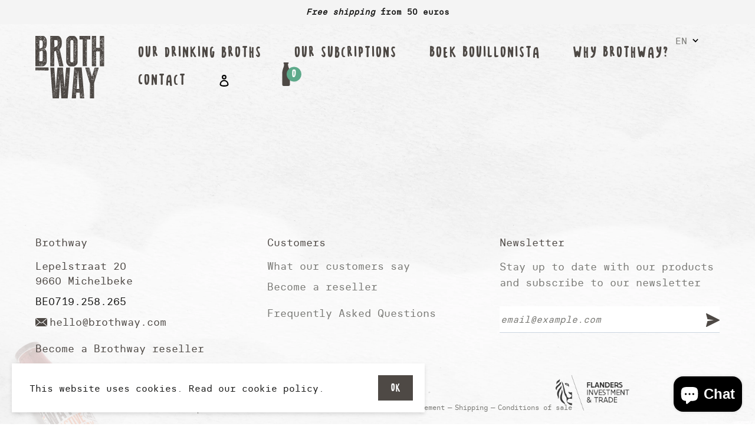

--- FILE ---
content_type: text/html; charset=utf-8
request_url: https://www.brothway.com/en-fr/pages/share-review
body_size: 87133
content:
<!doctype html>
<html class="no-js" lang="en" data-page="growave" data-default-language="">
  <head>
    <meta charset="utf-8">
    <meta http-equiv="x-ua-compatible" content="ie=edge">
    
    <title>Share Review
&ndash;
        Brothway
    </title>
    
    <meta name="viewport" content="width=device-width, initial-scale=1">
    <meta name="p:domain_verify" content="49c13a4374911d2547ff5b31e26e101b"/>

    <!-- Made by Esign -->
    <!-- Esign is @ http://www.esign.eu/ -->
    <!-- Esign contact: info@esign.eu -->

    


<meta property="og:site_name" content="Brothway">
<meta property="og:url" content="https://www.brothway.com/en-fr/pages/share-review">
<meta property="og:title" content="Share Review">
<meta property="og:type" content="website">
<meta property="og:description" content="Brothway stands for both tradition and innovation! We are probably all familiar with the healthy, homemade broths of our grandparents, the remedy for strengthening mind and body! The revival of this low-calorie power drink.">





<meta name="twitter:card" content="summary_large_image">
<meta name="twitter:title" content="Share Review">
<meta name="twitter:description" content="Brothway stands for both tradition and innovation! We are probably all familiar with the healthy, homemade broths of our grandparents, the remedy for strengthening mind and body! The revival of this low-calorie power drink.">
    <link rel="canonical" href="https://www.brothway.com/en-fr/pages/share-review"> <meta name="theme-color" content="#747474">

    <link rel="shortcut icon" href="//www.brothway.com/cdn/shop/t/5/assets/favicon.ico?v=106927376541490949311645625648" type="image/x-icon"/>
    <link rel="apple-touch-icon" sizes="57x57" href="//www.brothway.com/cdn/shop/t/5/assets/apple-touch-icon-57x57.png?v=5662">
    <link rel="apple-touch-icon" sizes="60x60" href="//www.brothway.com/cdn/shop/t/5/assets/apple-touch-icon-60x60.png?v=5662">
    <link rel="apple-touch-icon" sizes="72x72" href="//www.brothway.com/cdn/shop/t/5/assets/apple-touch-icon-72x72.png?v=5662">
    <link rel="apple-touch-icon" sizes="76x76" href="//www.brothway.com/cdn/shop/t/5/assets/apple-touch-icon-76x76.png?v=5662">
    <link rel="apple-touch-icon" sizes="114x114" href="//www.brothway.com/cdn/shop/t/5/assets/apple-touch-icon-114x114.png?v=5662">
    <link rel="apple-touch-icon" sizes="120x120" href="//www.brothway.com/cdn/shop/t/5/assets/apple-touch-icon-120x120.png?v=5662">
    <link rel="apple-touch-icon" sizes="144x144" href="//www.brothway.com/cdn/shop/t/5/assets/apple-touch-icon-144x144.png?v=5662">
    <link rel="apple-touch-icon" sizes="152x152" href="//www.brothway.com/cdn/shop/t/5/assets/apple-touch-icon-152x152.png?v=5662">
    <link rel="apple-touch-icon" sizes="180x180" href="//www.brothway.com/cdn/shop/t/5/assets/apple-touch-icon-180x180.png?v=5662">
    <link rel="icon" type="image/png" href="//www.brothway.com/cdn/shop/t/5/assets/favicon-16x16.png?v=182333127321327433831645625646" sizes="16x16">
    <link rel="icon" type="image/png" href="//www.brothway.com/cdn/shop/t/5/assets/favicon-32x32.png?v=39412149045829692141645625646" sizes="32x32">
    <link rel="icon" type="image/png" href="//www.brothway.com/cdn/shop/t/5/assets/favicon-96x96.png?v=66814045927092931441645625647" sizes="96x96">
    <link rel="icon" type="image/png" href="//www.brothway.com/cdn/shop/t/5/assets/android-chrome-192x192.png?v=5662" sizes="192x192">
    <meta name="msapplication-square70x70logo" content="//www.brothway.com/cdn/shop/t/5/assets/smalltile.png?v=5662"/>
    <meta name="msapplication-square150x150logo" content="//www.brothway.com/cdn/shop/t/5/assets/mediumtile.png?v=5662"/>
    <meta name="msapplication-wide310x150logo" content="//www.brothway.com/cdn/shop/t/5/assets/widetile.png?v=5662"/>
    <meta name="msapplication-square310x310logo" content="//www.brothway.com/cdn/shop/t/5/assets/largetile.png?v=5662"/><link rel="dns-prefetch" href="//cdn.shopify.com">
    <link rel="dns-prefetch" href="//google-analytics.com">
    <link rel="dns-prefetch" href="//www.google-analytics.com">
    <link rel="dns-prefetch" href="//www.google.com"><style>
      .modal {
        visibility: hidden;
      }
      .hide {
        display: none !important;
      }
    </style><link href="//www.brothway.com/cdn/shop/t/5/assets/style.css?v=109281937673287154581699703188" rel="stylesheet" type="text/css" media="all" />

    <script>window.performance && window.performance.mark && window.performance.mark('shopify.content_for_header.start');</script><meta name="facebook-domain-verification" content="allhyt15jyqi7llbsq0wiktz1tasw5">
<meta name="google-site-verification" content="-VNrKdP3Yb5xmRktVRCM1bRKmN9EgsM-SOG-KcYqx-c">
<meta id="shopify-digital-wallet" name="shopify-digital-wallet" content="/55220469804/digital_wallets/dialog">
<meta name="shopify-checkout-api-token" content="27ad1e6c008768bf99e243a0ea71e521">
<meta id="in-context-paypal-metadata" data-shop-id="55220469804" data-venmo-supported="false" data-environment="production" data-locale="en_US" data-paypal-v4="true" data-currency="EUR">
<link rel="alternate" hreflang="x-default" href="https://www.brothway.com/pages/share-review">
<link rel="alternate" hreflang="nl" href="https://www.brothway.com/pages/share-review">
<link rel="alternate" hreflang="de" href="https://www.brothway.com/de/pages/share-review">
<link rel="alternate" hreflang="fr" href="https://www.brothway.com/fr/pages/share-review">
<link rel="alternate" hreflang="en" href="https://www.brothway.com/en/pages/share-review">
<link rel="alternate" hreflang="nl-NL" href="https://www.brothway.com/nl-nl/pages/share-review">
<link rel="alternate" hreflang="en-NL" href="https://www.brothway.com/en-nl/pages/share-review">
<link rel="alternate" hreflang="fr-FR" href="https://www.brothway.com/fr-fr/pages/share-review">
<link rel="alternate" hreflang="en-FR" href="https://www.brothway.com/en-fr/pages/share-review">
<link rel="alternate" hreflang="de-DE" href="https://www.brothway.com/de-de/pages/share-review">
<link rel="alternate" hreflang="en-DE" href="https://www.brothway.com/en-de/pages/share-review">
<script async="async" src="/checkouts/internal/preloads.js?locale=en-FR"></script>
<link rel="preconnect" href="https://shop.app" crossorigin="anonymous">
<script async="async" src="https://shop.app/checkouts/internal/preloads.js?locale=en-FR&shop_id=55220469804" crossorigin="anonymous"></script>
<script id="apple-pay-shop-capabilities" type="application/json">{"shopId":55220469804,"countryCode":"BE","currencyCode":"EUR","merchantCapabilities":["supports3DS"],"merchantId":"gid:\/\/shopify\/Shop\/55220469804","merchantName":"Brothway","requiredBillingContactFields":["postalAddress","email","phone"],"requiredShippingContactFields":["postalAddress","email","phone"],"shippingType":"shipping","supportedNetworks":["visa","maestro","masterCard","amex"],"total":{"type":"pending","label":"Brothway","amount":"1.00"},"shopifyPaymentsEnabled":true,"supportsSubscriptions":true}</script>
<script id="shopify-features" type="application/json">{"accessToken":"27ad1e6c008768bf99e243a0ea71e521","betas":["rich-media-storefront-analytics"],"domain":"www.brothway.com","predictiveSearch":true,"shopId":55220469804,"locale":"en"}</script>
<script>var Shopify = Shopify || {};
Shopify.shop = "brothway.myshopify.com";
Shopify.locale = "en";
Shopify.currency = {"active":"EUR","rate":"1.0"};
Shopify.country = "FR";
Shopify.theme = {"name":"Brothway_byEsign_Master","id":121171443756,"schema_name":null,"schema_version":null,"theme_store_id":null,"role":"main"};
Shopify.theme.handle = "null";
Shopify.theme.style = {"id":null,"handle":null};
Shopify.cdnHost = "www.brothway.com/cdn";
Shopify.routes = Shopify.routes || {};
Shopify.routes.root = "/en-fr/";</script>
<script type="module">!function(o){(o.Shopify=o.Shopify||{}).modules=!0}(window);</script>
<script>!function(o){function n(){var o=[];function n(){o.push(Array.prototype.slice.apply(arguments))}return n.q=o,n}var t=o.Shopify=o.Shopify||{};t.loadFeatures=n(),t.autoloadFeatures=n()}(window);</script>
<script>
  window.ShopifyPay = window.ShopifyPay || {};
  window.ShopifyPay.apiHost = "shop.app\/pay";
  window.ShopifyPay.redirectState = null;
</script>
<script id="shop-js-analytics" type="application/json">{"pageType":"page"}</script>
<script defer="defer" async type="module" src="//www.brothway.com/cdn/shopifycloud/shop-js/modules/v2/client.init-shop-cart-sync_BT-GjEfc.en.esm.js"></script>
<script defer="defer" async type="module" src="//www.brothway.com/cdn/shopifycloud/shop-js/modules/v2/chunk.common_D58fp_Oc.esm.js"></script>
<script defer="defer" async type="module" src="//www.brothway.com/cdn/shopifycloud/shop-js/modules/v2/chunk.modal_xMitdFEc.esm.js"></script>
<script type="module">
  await import("//www.brothway.com/cdn/shopifycloud/shop-js/modules/v2/client.init-shop-cart-sync_BT-GjEfc.en.esm.js");
await import("//www.brothway.com/cdn/shopifycloud/shop-js/modules/v2/chunk.common_D58fp_Oc.esm.js");
await import("//www.brothway.com/cdn/shopifycloud/shop-js/modules/v2/chunk.modal_xMitdFEc.esm.js");

  window.Shopify.SignInWithShop?.initShopCartSync?.({"fedCMEnabled":true,"windoidEnabled":true});

</script>
<script>
  window.Shopify = window.Shopify || {};
  if (!window.Shopify.featureAssets) window.Shopify.featureAssets = {};
  window.Shopify.featureAssets['shop-js'] = {"shop-cart-sync":["modules/v2/client.shop-cart-sync_DZOKe7Ll.en.esm.js","modules/v2/chunk.common_D58fp_Oc.esm.js","modules/v2/chunk.modal_xMitdFEc.esm.js"],"init-fed-cm":["modules/v2/client.init-fed-cm_B6oLuCjv.en.esm.js","modules/v2/chunk.common_D58fp_Oc.esm.js","modules/v2/chunk.modal_xMitdFEc.esm.js"],"shop-cash-offers":["modules/v2/client.shop-cash-offers_D2sdYoxE.en.esm.js","modules/v2/chunk.common_D58fp_Oc.esm.js","modules/v2/chunk.modal_xMitdFEc.esm.js"],"shop-login-button":["modules/v2/client.shop-login-button_QeVjl5Y3.en.esm.js","modules/v2/chunk.common_D58fp_Oc.esm.js","modules/v2/chunk.modal_xMitdFEc.esm.js"],"pay-button":["modules/v2/client.pay-button_DXTOsIq6.en.esm.js","modules/v2/chunk.common_D58fp_Oc.esm.js","modules/v2/chunk.modal_xMitdFEc.esm.js"],"shop-button":["modules/v2/client.shop-button_DQZHx9pm.en.esm.js","modules/v2/chunk.common_D58fp_Oc.esm.js","modules/v2/chunk.modal_xMitdFEc.esm.js"],"avatar":["modules/v2/client.avatar_BTnouDA3.en.esm.js"],"init-windoid":["modules/v2/client.init-windoid_CR1B-cfM.en.esm.js","modules/v2/chunk.common_D58fp_Oc.esm.js","modules/v2/chunk.modal_xMitdFEc.esm.js"],"init-shop-for-new-customer-accounts":["modules/v2/client.init-shop-for-new-customer-accounts_C_vY_xzh.en.esm.js","modules/v2/client.shop-login-button_QeVjl5Y3.en.esm.js","modules/v2/chunk.common_D58fp_Oc.esm.js","modules/v2/chunk.modal_xMitdFEc.esm.js"],"init-shop-email-lookup-coordinator":["modules/v2/client.init-shop-email-lookup-coordinator_BI7n9ZSv.en.esm.js","modules/v2/chunk.common_D58fp_Oc.esm.js","modules/v2/chunk.modal_xMitdFEc.esm.js"],"init-shop-cart-sync":["modules/v2/client.init-shop-cart-sync_BT-GjEfc.en.esm.js","modules/v2/chunk.common_D58fp_Oc.esm.js","modules/v2/chunk.modal_xMitdFEc.esm.js"],"shop-toast-manager":["modules/v2/client.shop-toast-manager_DiYdP3xc.en.esm.js","modules/v2/chunk.common_D58fp_Oc.esm.js","modules/v2/chunk.modal_xMitdFEc.esm.js"],"init-customer-accounts":["modules/v2/client.init-customer-accounts_D9ZNqS-Q.en.esm.js","modules/v2/client.shop-login-button_QeVjl5Y3.en.esm.js","modules/v2/chunk.common_D58fp_Oc.esm.js","modules/v2/chunk.modal_xMitdFEc.esm.js"],"init-customer-accounts-sign-up":["modules/v2/client.init-customer-accounts-sign-up_iGw4briv.en.esm.js","modules/v2/client.shop-login-button_QeVjl5Y3.en.esm.js","modules/v2/chunk.common_D58fp_Oc.esm.js","modules/v2/chunk.modal_xMitdFEc.esm.js"],"shop-follow-button":["modules/v2/client.shop-follow-button_CqMgW2wH.en.esm.js","modules/v2/chunk.common_D58fp_Oc.esm.js","modules/v2/chunk.modal_xMitdFEc.esm.js"],"checkout-modal":["modules/v2/client.checkout-modal_xHeaAweL.en.esm.js","modules/v2/chunk.common_D58fp_Oc.esm.js","modules/v2/chunk.modal_xMitdFEc.esm.js"],"shop-login":["modules/v2/client.shop-login_D91U-Q7h.en.esm.js","modules/v2/chunk.common_D58fp_Oc.esm.js","modules/v2/chunk.modal_xMitdFEc.esm.js"],"lead-capture":["modules/v2/client.lead-capture_BJmE1dJe.en.esm.js","modules/v2/chunk.common_D58fp_Oc.esm.js","modules/v2/chunk.modal_xMitdFEc.esm.js"],"payment-terms":["modules/v2/client.payment-terms_Ci9AEqFq.en.esm.js","modules/v2/chunk.common_D58fp_Oc.esm.js","modules/v2/chunk.modal_xMitdFEc.esm.js"]};
</script>
<script>(function() {
  var isLoaded = false;
  function asyncLoad() {
    if (isLoaded) return;
    isLoaded = true;
    var urls = ["https:\/\/doui4jqs03un3.cloudfront.net\/checkout.js.gz?shop=brothway.myshopify.com","https:\/\/cdn-loyalty.yotpo.com\/loader\/7cqE2hueIs7FUoW8-c4PwA.js?shop=brothway.myshopify.com"];
    for (var i = 0; i < urls.length; i++) {
      var s = document.createElement('script');
      s.type = 'text/javascript';
      s.async = true;
      s.src = urls[i];
      var x = document.getElementsByTagName('script')[0];
      x.parentNode.insertBefore(s, x);
    }
  };
  if(window.attachEvent) {
    window.attachEvent('onload', asyncLoad);
  } else {
    window.addEventListener('load', asyncLoad, false);
  }
})();</script>
<script id="__st">var __st={"a":55220469804,"offset":3600,"reqid":"f728b2c2-20f8-416d-b9fe-710521336dfe-1769242459","pageurl":"www.brothway.com\/en-fr\/pages\/share-review","s":"pages-86460399660","u":"53b0ac305697","p":"page","rtyp":"page","rid":86460399660};</script>
<script>window.ShopifyPaypalV4VisibilityTracking = true;</script>
<script id="captcha-bootstrap">!function(){'use strict';const t='contact',e='account',n='new_comment',o=[[t,t],['blogs',n],['comments',n],[t,'customer']],c=[[e,'customer_login'],[e,'guest_login'],[e,'recover_customer_password'],[e,'create_customer']],r=t=>t.map((([t,e])=>`form[action*='/${t}']:not([data-nocaptcha='true']) input[name='form_type'][value='${e}']`)).join(','),a=t=>()=>t?[...document.querySelectorAll(t)].map((t=>t.form)):[];function s(){const t=[...o],e=r(t);return a(e)}const i='password',u='form_key',d=['recaptcha-v3-token','g-recaptcha-response','h-captcha-response',i],f=()=>{try{return window.sessionStorage}catch{return}},m='__shopify_v',_=t=>t.elements[u];function p(t,e,n=!1){try{const o=window.sessionStorage,c=JSON.parse(o.getItem(e)),{data:r}=function(t){const{data:e,action:n}=t;return t[m]||n?{data:e,action:n}:{data:t,action:n}}(c);for(const[e,n]of Object.entries(r))t.elements[e]&&(t.elements[e].value=n);n&&o.removeItem(e)}catch(o){console.error('form repopulation failed',{error:o})}}const l='form_type',E='cptcha';function T(t){t.dataset[E]=!0}const w=window,h=w.document,L='Shopify',v='ce_forms',y='captcha';let A=!1;((t,e)=>{const n=(g='f06e6c50-85a8-45c8-87d0-21a2b65856fe',I='https://cdn.shopify.com/shopifycloud/storefront-forms-hcaptcha/ce_storefront_forms_captcha_hcaptcha.v1.5.2.iife.js',D={infoText:'Protected by hCaptcha',privacyText:'Privacy',termsText:'Terms'},(t,e,n)=>{const o=w[L][v],c=o.bindForm;if(c)return c(t,g,e,D).then(n);var r;o.q.push([[t,g,e,D],n]),r=I,A||(h.body.append(Object.assign(h.createElement('script'),{id:'captcha-provider',async:!0,src:r})),A=!0)});var g,I,D;w[L]=w[L]||{},w[L][v]=w[L][v]||{},w[L][v].q=[],w[L][y]=w[L][y]||{},w[L][y].protect=function(t,e){n(t,void 0,e),T(t)},Object.freeze(w[L][y]),function(t,e,n,w,h,L){const[v,y,A,g]=function(t,e,n){const i=e?o:[],u=t?c:[],d=[...i,...u],f=r(d),m=r(i),_=r(d.filter((([t,e])=>n.includes(e))));return[a(f),a(m),a(_),s()]}(w,h,L),I=t=>{const e=t.target;return e instanceof HTMLFormElement?e:e&&e.form},D=t=>v().includes(t);t.addEventListener('submit',(t=>{const e=I(t);if(!e)return;const n=D(e)&&!e.dataset.hcaptchaBound&&!e.dataset.recaptchaBound,o=_(e),c=g().includes(e)&&(!o||!o.value);(n||c)&&t.preventDefault(),c&&!n&&(function(t){try{if(!f())return;!function(t){const e=f();if(!e)return;const n=_(t);if(!n)return;const o=n.value;o&&e.removeItem(o)}(t);const e=Array.from(Array(32),(()=>Math.random().toString(36)[2])).join('');!function(t,e){_(t)||t.append(Object.assign(document.createElement('input'),{type:'hidden',name:u})),t.elements[u].value=e}(t,e),function(t,e){const n=f();if(!n)return;const o=[...t.querySelectorAll(`input[type='${i}']`)].map((({name:t})=>t)),c=[...d,...o],r={};for(const[a,s]of new FormData(t).entries())c.includes(a)||(r[a]=s);n.setItem(e,JSON.stringify({[m]:1,action:t.action,data:r}))}(t,e)}catch(e){console.error('failed to persist form',e)}}(e),e.submit())}));const S=(t,e)=>{t&&!t.dataset[E]&&(n(t,e.some((e=>e===t))),T(t))};for(const o of['focusin','change'])t.addEventListener(o,(t=>{const e=I(t);D(e)&&S(e,y())}));const B=e.get('form_key'),M=e.get(l),P=B&&M;t.addEventListener('DOMContentLoaded',(()=>{const t=y();if(P)for(const e of t)e.elements[l].value===M&&p(e,B);[...new Set([...A(),...v().filter((t=>'true'===t.dataset.shopifyCaptcha))])].forEach((e=>S(e,t)))}))}(h,new URLSearchParams(w.location.search),n,t,e,['guest_login'])})(!0,!0)}();</script>
<script integrity="sha256-4kQ18oKyAcykRKYeNunJcIwy7WH5gtpwJnB7kiuLZ1E=" data-source-attribution="shopify.loadfeatures" defer="defer" src="//www.brothway.com/cdn/shopifycloud/storefront/assets/storefront/load_feature-a0a9edcb.js" crossorigin="anonymous"></script>
<script crossorigin="anonymous" defer="defer" src="//www.brothway.com/cdn/shopifycloud/storefront/assets/shopify_pay/storefront-65b4c6d7.js?v=20250812"></script>
<script data-source-attribution="shopify.dynamic_checkout.dynamic.init">var Shopify=Shopify||{};Shopify.PaymentButton=Shopify.PaymentButton||{isStorefrontPortableWallets:!0,init:function(){window.Shopify.PaymentButton.init=function(){};var t=document.createElement("script");t.src="https://www.brothway.com/cdn/shopifycloud/portable-wallets/latest/portable-wallets.en.js",t.type="module",document.head.appendChild(t)}};
</script>
<script data-source-attribution="shopify.dynamic_checkout.buyer_consent">
  function portableWalletsHideBuyerConsent(e){var t=document.getElementById("shopify-buyer-consent"),n=document.getElementById("shopify-subscription-policy-button");t&&n&&(t.classList.add("hidden"),t.setAttribute("aria-hidden","true"),n.removeEventListener("click",e))}function portableWalletsShowBuyerConsent(e){var t=document.getElementById("shopify-buyer-consent"),n=document.getElementById("shopify-subscription-policy-button");t&&n&&(t.classList.remove("hidden"),t.removeAttribute("aria-hidden"),n.addEventListener("click",e))}window.Shopify?.PaymentButton&&(window.Shopify.PaymentButton.hideBuyerConsent=portableWalletsHideBuyerConsent,window.Shopify.PaymentButton.showBuyerConsent=portableWalletsShowBuyerConsent);
</script>
<script data-source-attribution="shopify.dynamic_checkout.cart.bootstrap">document.addEventListener("DOMContentLoaded",(function(){function t(){return document.querySelector("shopify-accelerated-checkout-cart, shopify-accelerated-checkout")}if(t())Shopify.PaymentButton.init();else{new MutationObserver((function(e,n){t()&&(Shopify.PaymentButton.init(),n.disconnect())})).observe(document.body,{childList:!0,subtree:!0})}}));
</script>
<link id="shopify-accelerated-checkout-styles" rel="stylesheet" media="screen" href="https://www.brothway.com/cdn/shopifycloud/portable-wallets/latest/accelerated-checkout-backwards-compat.css" crossorigin="anonymous">
<style id="shopify-accelerated-checkout-cart">
        #shopify-buyer-consent {
  margin-top: 1em;
  display: inline-block;
  width: 100%;
}

#shopify-buyer-consent.hidden {
  display: none;
}

#shopify-subscription-policy-button {
  background: none;
  border: none;
  padding: 0;
  text-decoration: underline;
  font-size: inherit;
  cursor: pointer;
}

#shopify-subscription-policy-button::before {
  box-shadow: none;
}

      </style>

<script>window.performance && window.performance.mark && window.performance.mark('shopify.content_for_header.end');</script>
<!-- Global site tag (gtag.js) - Google Ads: 10860493053 -->
    <script async src="https://www.googletagmanager.com/gtag/js?id=AW-10860493053"></script>
    <script>
      window.dataLayer = window.dataLayer || [];
      function gtag() {
        dataLayer.push(arguments);
      }
      gtag('js', new Date());

      gtag('config', 'AW-10860493053');
    </script>

    <!-- Google Tag Manager -->
    <script>
      (function(w, d, s, l, i) {
        w[l] = w[l] || [];
        w[l].push({'gtm.start': new Date().getTime(), event: 'gtm.js'});
        var f = d.getElementsByTagName(s)[0],
          j = d.createElement(s),
          dl = l != 'dataLayer'
            ? '&l=' + l
            : '';
        j.async = true;
        j.src = 'https://www.googletagmanager.com/gtm.js?id=' + i + dl;
        f.parentNode.insertBefore(j, f);
      })(window, document, 'script', 'dataLayer', 'GTM-TPMXRD5');
    </script>
    <!-- End Google Tag Manager -->

  

	<link rel="stylesheet" href="https://doui4jqs03un3.cloudfront.net/style.css.gz">
	<script src="https://doui4jqs03un3.cloudfront.net/vendors.js.gz"></script>
	<script src="https://doui4jqs03un3.cloudfront.net/client.js.gz" defer="defer"></script>

<!-- BEGIN app block: shopify://apps/yotpo-loyalty-rewards/blocks/loader-app-embed-block/2f9660df-5018-4e02-9868-ee1fb88d6ccd -->
    <script src="https://cdn-widgetsrepository.yotpo.com/v1/loader/7cqE2hueIs7FUoW8-c4PwA" async></script>



    <script src="https://cdn-loyalty.yotpo.com/loader/7cqE2hueIs7FUoW8-c4PwA.js?shop=www.brothway.com" async></script>


<!-- END app block --><script src="https://cdn.shopify.com/extensions/e8878072-2f6b-4e89-8082-94b04320908d/inbox-1254/assets/inbox-chat-loader.js" type="text/javascript" defer="defer"></script>
<script src="https://cdn.shopify.com/extensions/4e276193-403c-423f-833c-fefed71819cf/forms-2298/assets/shopify-forms-loader.js" type="text/javascript" defer="defer"></script>
<meta property="og:image" content="https://cdn.shopify.com/s/files/1/0552/2046/9804/files/share.png?v=1646054084" />
<meta property="og:image:secure_url" content="https://cdn.shopify.com/s/files/1/0552/2046/9804/files/share.png?v=1646054084" />
<meta property="og:image:width" content="1200" />
<meta property="og:image:height" content="630" />
<link href="https://monorail-edge.shopifysvc.com" rel="dns-prefetch">
<script>(function(){if ("sendBeacon" in navigator && "performance" in window) {try {var session_token_from_headers = performance.getEntriesByType('navigation')[0].serverTiming.find(x => x.name == '_s').description;} catch {var session_token_from_headers = undefined;}var session_cookie_matches = document.cookie.match(/_shopify_s=([^;]*)/);var session_token_from_cookie = session_cookie_matches && session_cookie_matches.length === 2 ? session_cookie_matches[1] : "";var session_token = session_token_from_headers || session_token_from_cookie || "";function handle_abandonment_event(e) {var entries = performance.getEntries().filter(function(entry) {return /monorail-edge.shopifysvc.com/.test(entry.name);});if (!window.abandonment_tracked && entries.length === 0) {window.abandonment_tracked = true;var currentMs = Date.now();var navigation_start = performance.timing.navigationStart;var payload = {shop_id: 55220469804,url: window.location.href,navigation_start,duration: currentMs - navigation_start,session_token,page_type: "page"};window.navigator.sendBeacon("https://monorail-edge.shopifysvc.com/v1/produce", JSON.stringify({schema_id: "online_store_buyer_site_abandonment/1.1",payload: payload,metadata: {event_created_at_ms: currentMs,event_sent_at_ms: currentMs}}));}}window.addEventListener('pagehide', handle_abandonment_event);}}());</script>
<script id="web-pixels-manager-setup">(function e(e,d,r,n,o){if(void 0===o&&(o={}),!Boolean(null===(a=null===(i=window.Shopify)||void 0===i?void 0:i.analytics)||void 0===a?void 0:a.replayQueue)){var i,a;window.Shopify=window.Shopify||{};var t=window.Shopify;t.analytics=t.analytics||{};var s=t.analytics;s.replayQueue=[],s.publish=function(e,d,r){return s.replayQueue.push([e,d,r]),!0};try{self.performance.mark("wpm:start")}catch(e){}var l=function(){var e={modern:/Edge?\/(1{2}[4-9]|1[2-9]\d|[2-9]\d{2}|\d{4,})\.\d+(\.\d+|)|Firefox\/(1{2}[4-9]|1[2-9]\d|[2-9]\d{2}|\d{4,})\.\d+(\.\d+|)|Chrom(ium|e)\/(9{2}|\d{3,})\.\d+(\.\d+|)|(Maci|X1{2}).+ Version\/(15\.\d+|(1[6-9]|[2-9]\d|\d{3,})\.\d+)([,.]\d+|)( \(\w+\)|)( Mobile\/\w+|) Safari\/|Chrome.+OPR\/(9{2}|\d{3,})\.\d+\.\d+|(CPU[ +]OS|iPhone[ +]OS|CPU[ +]iPhone|CPU IPhone OS|CPU iPad OS)[ +]+(15[._]\d+|(1[6-9]|[2-9]\d|\d{3,})[._]\d+)([._]\d+|)|Android:?[ /-](13[3-9]|1[4-9]\d|[2-9]\d{2}|\d{4,})(\.\d+|)(\.\d+|)|Android.+Firefox\/(13[5-9]|1[4-9]\d|[2-9]\d{2}|\d{4,})\.\d+(\.\d+|)|Android.+Chrom(ium|e)\/(13[3-9]|1[4-9]\d|[2-9]\d{2}|\d{4,})\.\d+(\.\d+|)|SamsungBrowser\/([2-9]\d|\d{3,})\.\d+/,legacy:/Edge?\/(1[6-9]|[2-9]\d|\d{3,})\.\d+(\.\d+|)|Firefox\/(5[4-9]|[6-9]\d|\d{3,})\.\d+(\.\d+|)|Chrom(ium|e)\/(5[1-9]|[6-9]\d|\d{3,})\.\d+(\.\d+|)([\d.]+$|.*Safari\/(?![\d.]+ Edge\/[\d.]+$))|(Maci|X1{2}).+ Version\/(10\.\d+|(1[1-9]|[2-9]\d|\d{3,})\.\d+)([,.]\d+|)( \(\w+\)|)( Mobile\/\w+|) Safari\/|Chrome.+OPR\/(3[89]|[4-9]\d|\d{3,})\.\d+\.\d+|(CPU[ +]OS|iPhone[ +]OS|CPU[ +]iPhone|CPU IPhone OS|CPU iPad OS)[ +]+(10[._]\d+|(1[1-9]|[2-9]\d|\d{3,})[._]\d+)([._]\d+|)|Android:?[ /-](13[3-9]|1[4-9]\d|[2-9]\d{2}|\d{4,})(\.\d+|)(\.\d+|)|Mobile Safari.+OPR\/([89]\d|\d{3,})\.\d+\.\d+|Android.+Firefox\/(13[5-9]|1[4-9]\d|[2-9]\d{2}|\d{4,})\.\d+(\.\d+|)|Android.+Chrom(ium|e)\/(13[3-9]|1[4-9]\d|[2-9]\d{2}|\d{4,})\.\d+(\.\d+|)|Android.+(UC? ?Browser|UCWEB|U3)[ /]?(15\.([5-9]|\d{2,})|(1[6-9]|[2-9]\d|\d{3,})\.\d+)\.\d+|SamsungBrowser\/(5\.\d+|([6-9]|\d{2,})\.\d+)|Android.+MQ{2}Browser\/(14(\.(9|\d{2,})|)|(1[5-9]|[2-9]\d|\d{3,})(\.\d+|))(\.\d+|)|K[Aa][Ii]OS\/(3\.\d+|([4-9]|\d{2,})\.\d+)(\.\d+|)/},d=e.modern,r=e.legacy,n=navigator.userAgent;return n.match(d)?"modern":n.match(r)?"legacy":"unknown"}(),u="modern"===l?"modern":"legacy",c=(null!=n?n:{modern:"",legacy:""})[u],f=function(e){return[e.baseUrl,"/wpm","/b",e.hashVersion,"modern"===e.buildTarget?"m":"l",".js"].join("")}({baseUrl:d,hashVersion:r,buildTarget:u}),m=function(e){var d=e.version,r=e.bundleTarget,n=e.surface,o=e.pageUrl,i=e.monorailEndpoint;return{emit:function(e){var a=e.status,t=e.errorMsg,s=(new Date).getTime(),l=JSON.stringify({metadata:{event_sent_at_ms:s},events:[{schema_id:"web_pixels_manager_load/3.1",payload:{version:d,bundle_target:r,page_url:o,status:a,surface:n,error_msg:t},metadata:{event_created_at_ms:s}}]});if(!i)return console&&console.warn&&console.warn("[Web Pixels Manager] No Monorail endpoint provided, skipping logging."),!1;try{return self.navigator.sendBeacon.bind(self.navigator)(i,l)}catch(e){}var u=new XMLHttpRequest;try{return u.open("POST",i,!0),u.setRequestHeader("Content-Type","text/plain"),u.send(l),!0}catch(e){return console&&console.warn&&console.warn("[Web Pixels Manager] Got an unhandled error while logging to Monorail."),!1}}}}({version:r,bundleTarget:l,surface:e.surface,pageUrl:self.location.href,monorailEndpoint:e.monorailEndpoint});try{o.browserTarget=l,function(e){var d=e.src,r=e.async,n=void 0===r||r,o=e.onload,i=e.onerror,a=e.sri,t=e.scriptDataAttributes,s=void 0===t?{}:t,l=document.createElement("script"),u=document.querySelector("head"),c=document.querySelector("body");if(l.async=n,l.src=d,a&&(l.integrity=a,l.crossOrigin="anonymous"),s)for(var f in s)if(Object.prototype.hasOwnProperty.call(s,f))try{l.dataset[f]=s[f]}catch(e){}if(o&&l.addEventListener("load",o),i&&l.addEventListener("error",i),u)u.appendChild(l);else{if(!c)throw new Error("Did not find a head or body element to append the script");c.appendChild(l)}}({src:f,async:!0,onload:function(){if(!function(){var e,d;return Boolean(null===(d=null===(e=window.Shopify)||void 0===e?void 0:e.analytics)||void 0===d?void 0:d.initialized)}()){var d=window.webPixelsManager.init(e)||void 0;if(d){var r=window.Shopify.analytics;r.replayQueue.forEach((function(e){var r=e[0],n=e[1],o=e[2];d.publishCustomEvent(r,n,o)})),r.replayQueue=[],r.publish=d.publishCustomEvent,r.visitor=d.visitor,r.initialized=!0}}},onerror:function(){return m.emit({status:"failed",errorMsg:"".concat(f," has failed to load")})},sri:function(e){var d=/^sha384-[A-Za-z0-9+/=]+$/;return"string"==typeof e&&d.test(e)}(c)?c:"",scriptDataAttributes:o}),m.emit({status:"loading"})}catch(e){m.emit({status:"failed",errorMsg:(null==e?void 0:e.message)||"Unknown error"})}}})({shopId: 55220469804,storefrontBaseUrl: "https://www.brothway.com",extensionsBaseUrl: "https://extensions.shopifycdn.com/cdn/shopifycloud/web-pixels-manager",monorailEndpoint: "https://monorail-edge.shopifysvc.com/unstable/produce_batch",surface: "storefront-renderer",enabledBetaFlags: ["2dca8a86"],webPixelsConfigList: [{"id":"1136623960","configuration":"{\"config\":\"{\\\"pixel_id\\\":\\\"GT-MQRTBL3\\\",\\\"target_country\\\":\\\"BE\\\",\\\"gtag_events\\\":[{\\\"type\\\":\\\"purchase\\\",\\\"action_label\\\":\\\"MC-7VTKJMC0JP\\\"},{\\\"type\\\":\\\"page_view\\\",\\\"action_label\\\":\\\"MC-7VTKJMC0JP\\\"},{\\\"type\\\":\\\"view_item\\\",\\\"action_label\\\":\\\"MC-7VTKJMC0JP\\\"}],\\\"enable_monitoring_mode\\\":false}\"}","eventPayloadVersion":"v1","runtimeContext":"OPEN","scriptVersion":"b2a88bafab3e21179ed38636efcd8a93","type":"APP","apiClientId":1780363,"privacyPurposes":[],"dataSharingAdjustments":{"protectedCustomerApprovalScopes":["read_customer_address","read_customer_email","read_customer_name","read_customer_personal_data","read_customer_phone"]}},{"id":"400261464","configuration":"{\"pixel_id\":\"710936696707856\",\"pixel_type\":\"facebook_pixel\",\"metaapp_system_user_token\":\"-\"}","eventPayloadVersion":"v1","runtimeContext":"OPEN","scriptVersion":"ca16bc87fe92b6042fbaa3acc2fbdaa6","type":"APP","apiClientId":2329312,"privacyPurposes":["ANALYTICS","MARKETING","SALE_OF_DATA"],"dataSharingAdjustments":{"protectedCustomerApprovalScopes":["read_customer_address","read_customer_email","read_customer_name","read_customer_personal_data","read_customer_phone"]}},{"id":"163381592","configuration":"{\"tagID\":\"2614242272993\"}","eventPayloadVersion":"v1","runtimeContext":"STRICT","scriptVersion":"18031546ee651571ed29edbe71a3550b","type":"APP","apiClientId":3009811,"privacyPurposes":["ANALYTICS","MARKETING","SALE_OF_DATA"],"dataSharingAdjustments":{"protectedCustomerApprovalScopes":["read_customer_address","read_customer_email","read_customer_name","read_customer_personal_data","read_customer_phone"]}},{"id":"2424876","eventPayloadVersion":"1","runtimeContext":"LAX","scriptVersion":"5","type":"CUSTOM","privacyPurposes":["ANALYTICS","MARKETING","SALE_OF_DATA"],"name":"GA4"},{"id":"6160428","eventPayloadVersion":"1","runtimeContext":"LAX","scriptVersion":"1","type":"CUSTOM","privacyPurposes":["ANALYTICS","MARKETING","SALE_OF_DATA"],"name":"Billy Grace Pixel"},{"id":"shopify-app-pixel","configuration":"{}","eventPayloadVersion":"v1","runtimeContext":"STRICT","scriptVersion":"0450","apiClientId":"shopify-pixel","type":"APP","privacyPurposes":["ANALYTICS","MARKETING"]},{"id":"shopify-custom-pixel","eventPayloadVersion":"v1","runtimeContext":"LAX","scriptVersion":"0450","apiClientId":"shopify-pixel","type":"CUSTOM","privacyPurposes":["ANALYTICS","MARKETING"]}],isMerchantRequest: false,initData: {"shop":{"name":"Brothway","paymentSettings":{"currencyCode":"EUR"},"myshopifyDomain":"brothway.myshopify.com","countryCode":"BE","storefrontUrl":"https:\/\/www.brothway.com\/en-fr"},"customer":null,"cart":null,"checkout":null,"productVariants":[],"purchasingCompany":null},},"https://www.brothway.com/cdn","fcfee988w5aeb613cpc8e4bc33m6693e112",{"modern":"","legacy":""},{"shopId":"55220469804","storefrontBaseUrl":"https:\/\/www.brothway.com","extensionBaseUrl":"https:\/\/extensions.shopifycdn.com\/cdn\/shopifycloud\/web-pixels-manager","surface":"storefront-renderer","enabledBetaFlags":"[\"2dca8a86\"]","isMerchantRequest":"false","hashVersion":"fcfee988w5aeb613cpc8e4bc33m6693e112","publish":"custom","events":"[[\"page_viewed\",{}]]"});</script><script>
  window.ShopifyAnalytics = window.ShopifyAnalytics || {};
  window.ShopifyAnalytics.meta = window.ShopifyAnalytics.meta || {};
  window.ShopifyAnalytics.meta.currency = 'EUR';
  var meta = {"page":{"pageType":"page","resourceType":"page","resourceId":86460399660,"requestId":"f728b2c2-20f8-416d-b9fe-710521336dfe-1769242459"}};
  for (var attr in meta) {
    window.ShopifyAnalytics.meta[attr] = meta[attr];
  }
</script>
<script class="analytics">
  (function () {
    var customDocumentWrite = function(content) {
      var jquery = null;

      if (window.jQuery) {
        jquery = window.jQuery;
      } else if (window.Checkout && window.Checkout.$) {
        jquery = window.Checkout.$;
      }

      if (jquery) {
        jquery('body').append(content);
      }
    };

    var hasLoggedConversion = function(token) {
      if (token) {
        return document.cookie.indexOf('loggedConversion=' + token) !== -1;
      }
      return false;
    }

    var setCookieIfConversion = function(token) {
      if (token) {
        var twoMonthsFromNow = new Date(Date.now());
        twoMonthsFromNow.setMonth(twoMonthsFromNow.getMonth() + 2);

        document.cookie = 'loggedConversion=' + token + '; expires=' + twoMonthsFromNow;
      }
    }

    var trekkie = window.ShopifyAnalytics.lib = window.trekkie = window.trekkie || [];
    if (trekkie.integrations) {
      return;
    }
    trekkie.methods = [
      'identify',
      'page',
      'ready',
      'track',
      'trackForm',
      'trackLink'
    ];
    trekkie.factory = function(method) {
      return function() {
        var args = Array.prototype.slice.call(arguments);
        args.unshift(method);
        trekkie.push(args);
        return trekkie;
      };
    };
    for (var i = 0; i < trekkie.methods.length; i++) {
      var key = trekkie.methods[i];
      trekkie[key] = trekkie.factory(key);
    }
    trekkie.load = function(config) {
      trekkie.config = config || {};
      trekkie.config.initialDocumentCookie = document.cookie;
      var first = document.getElementsByTagName('script')[0];
      var script = document.createElement('script');
      script.type = 'text/javascript';
      script.onerror = function(e) {
        var scriptFallback = document.createElement('script');
        scriptFallback.type = 'text/javascript';
        scriptFallback.onerror = function(error) {
                var Monorail = {
      produce: function produce(monorailDomain, schemaId, payload) {
        var currentMs = new Date().getTime();
        var event = {
          schema_id: schemaId,
          payload: payload,
          metadata: {
            event_created_at_ms: currentMs,
            event_sent_at_ms: currentMs
          }
        };
        return Monorail.sendRequest("https://" + monorailDomain + "/v1/produce", JSON.stringify(event));
      },
      sendRequest: function sendRequest(endpointUrl, payload) {
        // Try the sendBeacon API
        if (window && window.navigator && typeof window.navigator.sendBeacon === 'function' && typeof window.Blob === 'function' && !Monorail.isIos12()) {
          var blobData = new window.Blob([payload], {
            type: 'text/plain'
          });

          if (window.navigator.sendBeacon(endpointUrl, blobData)) {
            return true;
          } // sendBeacon was not successful

        } // XHR beacon

        var xhr = new XMLHttpRequest();

        try {
          xhr.open('POST', endpointUrl);
          xhr.setRequestHeader('Content-Type', 'text/plain');
          xhr.send(payload);
        } catch (e) {
          console.log(e);
        }

        return false;
      },
      isIos12: function isIos12() {
        return window.navigator.userAgent.lastIndexOf('iPhone; CPU iPhone OS 12_') !== -1 || window.navigator.userAgent.lastIndexOf('iPad; CPU OS 12_') !== -1;
      }
    };
    Monorail.produce('monorail-edge.shopifysvc.com',
      'trekkie_storefront_load_errors/1.1',
      {shop_id: 55220469804,
      theme_id: 121171443756,
      app_name: "storefront",
      context_url: window.location.href,
      source_url: "//www.brothway.com/cdn/s/trekkie.storefront.8d95595f799fbf7e1d32231b9a28fd43b70c67d3.min.js"});

        };
        scriptFallback.async = true;
        scriptFallback.src = '//www.brothway.com/cdn/s/trekkie.storefront.8d95595f799fbf7e1d32231b9a28fd43b70c67d3.min.js';
        first.parentNode.insertBefore(scriptFallback, first);
      };
      script.async = true;
      script.src = '//www.brothway.com/cdn/s/trekkie.storefront.8d95595f799fbf7e1d32231b9a28fd43b70c67d3.min.js';
      first.parentNode.insertBefore(script, first);
    };
    trekkie.load(
      {"Trekkie":{"appName":"storefront","development":false,"defaultAttributes":{"shopId":55220469804,"isMerchantRequest":null,"themeId":121171443756,"themeCityHash":"3654112704217518195","contentLanguage":"en","currency":"EUR","eventMetadataId":"064b5674-51bd-4c27-a79b-a6c5af54e272"},"isServerSideCookieWritingEnabled":true,"monorailRegion":"shop_domain","enabledBetaFlags":["65f19447"]},"Session Attribution":{},"S2S":{"facebookCapiEnabled":true,"source":"trekkie-storefront-renderer","apiClientId":580111}}
    );

    var loaded = false;
    trekkie.ready(function() {
      if (loaded) return;
      loaded = true;

      window.ShopifyAnalytics.lib = window.trekkie;

      var originalDocumentWrite = document.write;
      document.write = customDocumentWrite;
      try { window.ShopifyAnalytics.merchantGoogleAnalytics.call(this); } catch(error) {};
      document.write = originalDocumentWrite;

      window.ShopifyAnalytics.lib.page(null,{"pageType":"page","resourceType":"page","resourceId":86460399660,"requestId":"f728b2c2-20f8-416d-b9fe-710521336dfe-1769242459","shopifyEmitted":true});

      var match = window.location.pathname.match(/checkouts\/(.+)\/(thank_you|post_purchase)/)
      var token = match? match[1]: undefined;
      if (!hasLoggedConversion(token)) {
        setCookieIfConversion(token);
        
      }
    });


        var eventsListenerScript = document.createElement('script');
        eventsListenerScript.async = true;
        eventsListenerScript.src = "//www.brothway.com/cdn/shopifycloud/storefront/assets/shop_events_listener-3da45d37.js";
        document.getElementsByTagName('head')[0].appendChild(eventsListenerScript);

})();</script>
  <script>
  if (!window.ga || (window.ga && typeof window.ga !== 'function')) {
    window.ga = function ga() {
      (window.ga.q = window.ga.q || []).push(arguments);
      if (window.Shopify && window.Shopify.analytics && typeof window.Shopify.analytics.publish === 'function') {
        window.Shopify.analytics.publish("ga_stub_called", {}, {sendTo: "google_osp_migration"});
      }
      console.error("Shopify's Google Analytics stub called with:", Array.from(arguments), "\nSee https://help.shopify.com/manual/promoting-marketing/pixels/pixel-migration#google for more information.");
    };
    if (window.Shopify && window.Shopify.analytics && typeof window.Shopify.analytics.publish === 'function') {
      window.Shopify.analytics.publish("ga_stub_initialized", {}, {sendTo: "google_osp_migration"});
    }
  }
</script>
<script
  defer
  src="https://www.brothway.com/cdn/shopifycloud/perf-kit/shopify-perf-kit-3.0.4.min.js"
  data-application="storefront-renderer"
  data-shop-id="55220469804"
  data-render-region="gcp-us-east1"
  data-page-type="page"
  data-theme-instance-id="121171443756"
  data-theme-name=""
  data-theme-version=""
  data-monorail-region="shop_domain"
  data-resource-timing-sampling-rate="10"
  data-shs="true"
  data-shs-beacon="true"
  data-shs-export-with-fetch="true"
  data-shs-logs-sample-rate="1"
  data-shs-beacon-endpoint="https://www.brothway.com/api/collect"
></script>
</head>

  
  <body class="template-page-growave">
    
    
      
      <!-- "snippets/socialshopwave-helper.liquid" was not rendered, the associated app was uninstalled -->
    
    
    <a href="#main" class="skip-link">Skip to main content</a>

    <div class="page-wrap">
      <div id="shopify-section-header" class="shopify-section"><div class="announcement-bar">
    <div class="container">
      <p><strong><em>Free shipping</em> from 50 euros</strong></p>
    </div>
  </div><header class="page-header">
  <div class="page-header--localisation hide large--show"><form method="post" action="/en-fr/localization" id="localization_form" accept-charset="UTF-8" class="page-header__localization" enctype="multipart/form-data"><input type="hidden" name="form_type" value="localization" /><input type="hidden" name="utf8" value="✓" /><input type="hidden" name="_method" value="put" /><input type="hidden" name="return_to" value="/en-fr/pages/share-review" /><div class="page-header__localization-item">
      <p class="vh" id="lang-heading">
        Select language
      </p>

      <div class="disclosure" data-disclosure-locale>
        <button type="button" class="disclosure__toggle" aria-expanded="false" aria-controls="lang-list" aria-describedby="lang-heading" data-disclosure-toggle>En
        </button>
        <ul id="lang-list" class="disclosure-list" data-disclosure-list>
          
            <li class="disclosure-list__item ">
              <a class="disclosure-list__option" href="#" lang="fr"  data-value="fr" data-disclosure-option>Fr
              </a>
            </li>
            <li class="disclosure-list__item disclosure-list__item--current">
              <a class="disclosure-list__option" href="#" lang="en" aria-current="true" data-value="en" data-disclosure-option>En
              </a>
            </li></ul>
        <input type="hidden" name="locale_code" id="LocaleSelector" value="en" data-disclosure-input/>
      </div>
    </div></form></div>
  <div class="container">
    <div class="page-header__content">
      <a href="/en-fr" class="page-header__logo">
        <img src="//www.brothway.com/cdn/shop/t/5/assets/logo.svg?v=129152323547054907911660143158" alt="Brothway" width="150" height="52" loading="lazy" />
      </a>

      <button class="main-nav-trigger js-modal-trigger js-compensate-for-scrollbar" data-modal-id="navigation">
        <svg class="icon icon-menu">
          <use xlink:href="#icon-menu"/>
        </svg>
        <span class="vh">Menu</span>
      </button><a href="/en-fr/cart"
        class="cart-trigger  js-modal-trigger"
         data-modal-id="cart-modal"><svg class="icon icon-bottle">
            <use xlink:href="#icon-bottle"/>
          </svg>

          <span class="vh">Cart</span><sup class="js-cart-count">0</sup>
      </a>

      <nav class="main-nav">
        <ul class="main-nav__list">
          
            
            

              

                <li class="main-nav__list-item">
                  <a href="/en-fr/collections" class="main-nav__link">Our drinking broths</a>
                </li>
                
              

            
          
            
            

              

                <li class="main-nav__list-item">
                  <a href="/en-fr/pages/abonnementen" class="main-nav__link">Our subcriptions </a>
                </li>
                
              

            
          
            
            

              

                <li class="main-nav__list-item">
                  <a href="/en-fr/pages/boek" class="main-nav__link">Boek Bouillonista</a>
                </li>
                
              

            
          
            
            

              

                <li class="main-nav__list-item">
                  <a href="/en-fr/pages/waarom-brothway" class="main-nav__link">Why Brothway?</a>
                </li>
                
              

            
          
            
            

              

                  

              

            
          
            
            

              

                <li class="main-nav__list-item">
                  <a href="/en-fr/pages/contacteer-ons" class="main-nav__link">Contact</a>
                </li>
                
              

            
          

            
              <li class="main-nav__list-item">
                <a href="/en-fr/account/login" class="main-nav__link"><svg class="icon icon-account">
                      <use xlink:href="#icon-account"/>
                    </svg>

                    <span class="vh">Sign up</span></a>
              </li>
            
          

          <li class="main-nav__list-item main-nav__list-item--wishlist">
            
            
                



	
	
	
	
	

            
          </li>


          <li class="main-nav__list-item main-nav__list-item--bottle">
            <a href="/en-fr/cart"
              class="main-nav__link js-modal-trigger"
               data-modal-id="cart-modal"><svg class="icon icon-bottle">
                  <use xlink:href="#icon-bottle"/>
                </svg>

                <span class="vh">Cart</span><sup class="js-cart-count">0</sup>
            </a>
          </li>
        </ul>
      </nav>
    </div>
  </div>

</header>


</div>

      <main id="main" class="main">
        

  
    <div id="ssw-page" class="ssw-page ssw-clearfix gw-container">
      
<div class="ssw-row-fluid">
  <div class="ssw-span12">
    <div id="ssw-share-review-page" class="ssw-share-review-page ssw-from-email-form-page ssw-reviews-page">
      <div class="ssw-page-loading">
        <span class="ssw-spin ssw-loader"></span>
      </div>
    </div>
  </div>
</div>
<script type="text/javascript" defer>
  if (typeof sswShareReviewPageInterval == 'undefined') {
    var sswShareReviewPageInterval = setInterval(function () {
      if (typeof sswJqLoaded != 'undefined' && sswJqLoaded) {
        clearInterval(sswShareReviewPageInterval);
        var sswPathName   = window.location.pathname;
        var sswSubStr     = '/pages/';
        var sswIndex      = sswPathName.indexOf(sswSubStr) + sswSubStr.length;
        var sswRequestUrl = sswProxyUrl + '/lite2/' + sswPathName.substr(sswIndex);
        var params        = location.search.substring(1);
        if (params) {
          sswRequestUrl += '?' + params;
        }
        sswUserChecked(function () {
          ssw('body').addClass('ssw-share-review-hide-tabs');
          var data = {'_sid': sswCookie('hesid'), 'hash_key': sswCookie('hash_key')};
          ssw.get(sswRequestUrl, data, 'html').done(function (response) {
            ssw('#ssw-share-review-page').css('opacity', 0);
            ssw('#ssw-share-review-page').html(response).animate({
              opacity: "1"
            }, 50, function () {
              if (typeof window.afterSswPageLoadedCallback === 'function') {
                window.afterSswPageLoadedCallback(response);
              }
            });
          }).fail(function (response) {
            if (response.status === 401) {
              var text = sswLangs.t("review_token_expired");
              ssw('#ssw-share-review-page').html(`<h2>${text}</h2>`);
              ssw('#ssw-share-review-page').removeClass("ssw-hide");
              ssw('#ssw-share-review-page').addClass("ssw-text-center");
            }
          });
        });
      }
    }, 200);
  }
</script>

    </div>
  

	<noscript class="endOfLayoutContentX" type="text/mark"></noscript><!-- End of layout -->
      </main>

      <div id="shopify-section-footer" class="shopify-section"><footer class="page-footer">
  <div class="page-footer__content">
    <div class="container">
      <div class="grid">

      <div class="grid__item medium--one-third">
        <p class="h3 page-footer__title">Brothway
        </p>
        <ul class="page-footer__nav">
          <li>
            <a href="https://www.google.be/maps/place/Lepelstraat+20,+9660+Brakel/@50.8336544,3.7562457,17z/data=!3m1!4b1!4m5!3m4!1s0x47c309076b9db129:0xbab6bc93d5d9d1bd!8m2!3d50.833651!4d3.7584344" target="blank" rel="noopener">
              Lepelstraat 20 
              <br/>
              9660
              Michelbeke 
            </a>
          </li>
          <li>
            BE0719.258.265
          </li>
          <li>
            <svg class="icon icon-mail">
              <use xlink:href="#icon-mail"/>
            </svg>
            <a href="mailto:hello@brothway.com" class="footer-nav__item">
              hello@brothway.com
            </a>
          </li>
          <li>
            <a href="/en-fr/pages/reseller-brothway" class="footer-nav__item">
              Become a Brothway reseller
            </a>
          </li>
        </ul>
      </div>

      <div class="grid__item medium--one-third">
       
          <p class="h3 page-footer__title">Customers</p>
            <ul class="page-footer__nav">
              
                <li>
                  <a href="/en-fr/pages/brothway-reviews" class="footer-nav__link">
                    What our customers say
                  </a>

                </li>
              
                <li>
                  <a href="/en-fr/pages/reseller-brothway" class="footer-nav__link">
                    Become a reseller
                  </a>

                </li>
              
                <li>
                  <a href="/en-fr/pages/questions-frequentes" class="footer-nav__link">
                    Frequently Asked Questions
                  </a>

                </li>
              
            </ul>
      
      </div>

      <div class="grid__item medium--one-third">
        <p class="h3 page-footer__title">Newsletter
        </p>
        <div class="newsletter-form">
  <p class="newsletter-form__title">Stay up to date with our products and subscribe to our newsletter</p>
  

  <div>
    <form
      class="js-cm-form js-esubscribe-newsletter"
      id="subForm"
      action="https://www.createsend.com/t/subscribeerror?description="
      method="post"
      data-id="5B5E7037DA78A748374AD499497E309E758A68ABE16317E893D6DA49E43A372E0B0B897B0F3C6FA05C24CDB7B43BA64E8D97B3709F27CF568C01F4244091BB16"
      data-site="brothway"
      data-sitekey="6LfUmZQeAAAAAAV-Es37kHMmmQvjVIow3K9cdEPP"
      data-lang="en"
    >
      <div class="input-group input-group--transparent input-group--relative">
        <div>
          <label class="vh">Email</label>
          <input
            autocomplete="Email"
            aria-label="Email"
            class="js-cm-email-input qa-input-email"
            id="fieldEmail"
            maxlength="200"
            name="cm-btriiuu-btriiuu"
            required=""
            type="email"
            placeholder="email@example.com"
          >
        </div>
        <div class="vh">
          <label>language </label>

          <input aria-label="language" id="fielddihryuv" maxlength="200" name="cm-f-dihryuv" value="en">
        </div>
      </div>
      <button type="submit" class="button-icon newsletter-form__button">
        <svg class="icon icon-arrow-send">
          <use xlink:href="#icon-arrow-send" />
        </svg>
        <span class="vh">Send</span>
      </button>
    </form>
  </div><script type="text/javascript" src="https://js.createsend1.com/javascript/copypastesubscribeformlogic.js"></script>
</div>

      </div>

      </div>
    </div>
  </div>

  <div class="page-footer__bottom">
    <div class="container">
      <div class="grid grid--gutter-0-bottom"><div class="grid__item medium--four-fifths push--medium--one-fifth">
            <div class="grid grid--gutter-0 grid--align-center">
              <div class="grid__item large--one-quarter">
                <div class="page-footer__block">
                  <div class="page-footer__block-item">
                    <p class="vh">Accepted Payments
                    </p>
                    <ul class="payment-icons"></ul>
                  </div>
                  <div class="page-footer__block-item"><form method="post" action="/en-fr/localization" id="localization_form" accept-charset="UTF-8" class="page-header__localization" enctype="multipart/form-data"><input type="hidden" name="form_type" value="localization" /><input type="hidden" name="utf8" value="✓" /><input type="hidden" name="_method" value="put" /><input type="hidden" name="return_to" value="/en-fr/pages/share-review" /><div class="page-header__localization-item">
      <p class="vh" id="lang-heading">
        Select language
      </p>

      <div class="disclosure" data-disclosure-locale>
        <button type="button" class="disclosure__toggle" aria-expanded="false" aria-controls="lang-list" aria-describedby="lang-heading" data-disclosure-toggle>En
        </button>
        <ul id="lang-list" class="disclosure-list" data-disclosure-list>
          
            <li class="disclosure-list__item ">
              <a class="disclosure-list__option" href="#" lang="fr"  data-value="fr" data-disclosure-option>Fr
              </a>
            </li>
            <li class="disclosure-list__item disclosure-list__item--current">
              <a class="disclosure-list__option" href="#" lang="en" aria-current="true" data-value="en" data-disclosure-option>En
              </a>
            </li></ul>
        <input type="hidden" name="locale_code" id="LocaleSelector" value="en" data-disclosure-input/>
      </div>
    </div></form></div>
                </div>
              </div>
              <div class="grid__item large--two-quarters">
                <div class="page-footer__bottom-links">
                  <ul class="footer-nav">
                    
                      <li class="footer-nav__item">
                        <a href="/en-fr/policies/privacy-policy" class="footer-nav__link">
                          Privacy Policy
                        </a>
                      </li>
                      
                        <span class="footer-nav__divider">&mdash;</span>
                      
                    
                      <li class="footer-nav__item">
                        <a href="/en-fr/pages/cookiebeleid" class="footer-nav__link">
                          Cookie Statement
                        </a>
                      </li>
                      
                        <span class="footer-nav__divider">&mdash;</span>
                      
                    
                      <li class="footer-nav__item">
                        <a href="/en-fr/policies/shipping-policy" class="footer-nav__link">
                          Shipping
                        </a>
                      </li>
                      
                        <span class="footer-nav__divider">&mdash;</span>
                      
                    
                      <li class="footer-nav__item">
                        <a href="/en-fr/policies/terms-of-service" class="footer-nav__link">
                          Conditions of sale
                        </a>
                      </li>
                      
                    
                  </ul>
                </div>
              </div>
              <div class="grid__item large--one-quarter pull--large--one-quarter">
                <a class="page-footer__signature" href="https://www.esign.eu" target="_blank" title="Highly technical and tasteful websites, webshops, web applications and online marketing, tailored to your story." rel="noopener">Site by Esign
                </a>
                <div class="page-footer__fit"></div>
              </div>
            </div>
          </div></div>
    </div>
  </div>
</footer>


</div>

      <div class="cookie-notification hide" id="cookie-notification">
  <div class="cookie-notification__content">
    <p>
      This website uses cookies. Read our <a href="#">cookie policy</a>.
    </p>
    <div class="cookie-notification__actions">
      <button type="button" class="button" id="accept-cookies">
        Ok
      </button>
    </div>
  </div>
</div>

      <div class="browser-support" style="display: none;">
  <p class="browser-support__body">
    This website is not optimized for your browser. To enjoy the full experience of this site we advise you to visit it on a recent version of Google Chrome, Firefox or Safari.
  </p>
  <div>
    <span class="browser-support__close | js-browser-support-close">
      <svg class="icon icon-close">
        <use xlink:href="#icon-close" />
      </svg>
      <span class="vh">Close</span>
    </span>
  </div>
</div>


      <div class="modal modal--fullscreen modal--fade js-modal mobile-nav" id="navigation" data-hide-hash="true" data-title="Navigation"  data-show-timeout="500" data-hide-timeout="500">
  <div class="container">
    <div class="mobile-nav__content">
      <div class="mobile-nav__main">
        <nav class="mobile-nav">
          <ul class="mobile-nav__list">
            
              
              
                <li class="mobile-nav__list-item">
                  <a href="/en-fr/collections" class="mobile-nav__link mobile-nav__link--large">Our drinking broths</a>
                </li>
              
            
              
              
                <li class="mobile-nav__list-item">
                  <a href="/en-fr/pages/abonnementen" class="mobile-nav__link mobile-nav__link--large">Our subcriptions </a>
                </li>
              
            
              
              
                <li class="mobile-nav__list-item">
                  <a href="/en-fr/pages/boek" class="mobile-nav__link mobile-nav__link--large">Boek Bouillonista</a>
                </li>
              
            
              
              
                <li class="mobile-nav__list-item">
                  <a href="/en-fr/pages/waarom-brothway" class="mobile-nav__link mobile-nav__link--large">Why Brothway?</a>
                </li>
              
            
              
              
                <li class="mobile-nav__list-item">
                  <a href="/en-fr/blogs/the-brothway-healthy-blog" class="mobile-nav__link mobile-nav__link--large">Blog</a>
                </li>
              
            
              
              
                <li class="mobile-nav__list-item">
                  <a href="/en-fr/pages/contacteer-ons" class="mobile-nav__link mobile-nav__link--large">Contact</a>
                </li>
              
            

            
              <div class="button--text active"></div>
              <br />
              
                <li>
                  <a href="/en-fr/account/login" class="mobile-nav__link-secondary">
                    Sign up
                  </a>
                </li>
                <li class="mobile-nav__link-secondary">
                  <a href="/en-fr/account/register" id="customer_register_link">Create account</a>
                </li>
              
            
            <li class="mobile-nav__localisation page-header--localisation"><form method="post" action="/en-fr/localization" id="localization_form" accept-charset="UTF-8" class="page-header__localization" enctype="multipart/form-data"><input type="hidden" name="form_type" value="localization" /><input type="hidden" name="utf8" value="✓" /><input type="hidden" name="_method" value="put" /><input type="hidden" name="return_to" value="/en-fr/pages/share-review" /><div class="page-header__localization-item">
      <p class="vh" id="lang-heading">
        Select language
      </p>

      <div class="disclosure" data-disclosure-locale>
        <button type="button" class="disclosure__toggle" aria-expanded="false" aria-controls="lang-list" aria-describedby="lang-heading" data-disclosure-toggle>En
        </button>
        <ul id="lang-list" class="disclosure-list" data-disclosure-list>
          
            <li class="disclosure-list__item ">
              <a class="disclosure-list__option" href="#" lang="fr"  data-value="fr" data-disclosure-option>Fr
              </a>
            </li>
            <li class="disclosure-list__item disclosure-list__item--current">
              <a class="disclosure-list__option" href="#" lang="en" aria-current="true" data-value="en" data-disclosure-option>En
              </a>
            </li></ul>
        <input type="hidden" name="locale_code" id="LocaleSelector" value="en" data-disclosure-input/>
      </div>
    </div></form></li>
          </ul>
        </nav>
      </div>
      <div class="mobile-nav__footer">
        <div class="instagram-widget__footer">
  <ul class="social-icons">
    
    <li class="social-icons__item">
      <a href="https://www.facebook.com/brothway" class="social-icons__link" target="_blank" rel="noopener">
        <svg class="icon icon-facebook">
          <use xlink:href="#icon-facebook" />
        </svg>
        <span class="vh">Follow us on Facebook</span>
      </a>
    </li>
    
    
    
    <li class="social-icons__item">
      <a href="https://www.instagram.com/brothway_com/?hl=en" class="social-icons__link" target="_blank" rel="noopener">
        <svg class="icon icon-instagram">
          <use xlink:href="#icon-instagram" />
        </svg>
        <span class="vh">Follow us on Instagram</span>
      </a>
    </li>
    
    
  </ul>
  <p class="instagram-widget__account-name">#Brothway</p>

</div>

      </div>
    </div>
  </div>
  <button type="button" class="modal__close js-modal-close js-compensate-for-scrollbar">
    <svg class="icon icon-close">
      <use xlink:href="#icon-close"/>
    </svg>
    <span class="vh">Close</span>
  </button>
</div>

      

      <div id="shopify-section-modal-announcement" class="shopify-section">
</div>
<div class="modal modal--fade modal--drawer-right js-modal ajaxcart" id="cart-modal" data-hide-hash="true" data-title="Shopping Cart" data-show-timeout="500" data-hide-timeout="500">
  <div class="container">
    <p class="modal__title text-center">Shopping Cart</p>
    <div class="modal__card-tip">
      <p>Tip: free shipping from €50</p>
    </div>
    <div id="cart-container"></div>
  </div>
  <button type="button" class="modal__close js-modal-close js-compensate-for-scrollbar">
    <svg class="icon icon-close">
      <use xlink:href="#icon-close"/>
    </svg>
    <span class="vh">Close modal</span>
  </button>
</div>

<div class="hide">
        <svg xmlns="http://www.w3.org/2000/svg" xmlns:xlink="http://www.w3.org/1999/xlink"><defs><symbol aria-hidden="true" role="presentation" viewBox="0 0 28.33 37.68" id="icon-account">
  <path d="M14.17 14.9a7.45 7.45 0 1 0-7.5-7.45 7.46 7.46 0 0 0 7.5 7.45zm0-10.91a3.45 3.45 0 1 1-3.5 3.46A3.46 3.46 0 0 1 14.17 4zM14.17 16.47A14.18 14.18 0 0 0 0 30.68c0 1.41.66 4 5.11 5.66a27.17 27.17 0 0 0 9.06 1.34c6.54 0 14.17-1.84 14.17-7a14.18 14.18 0 0 0-14.17-14.21zm0 17.21c-6.3 0-10.17-1.77-10.17-3a10.17 10.17 0 1 1 20.33 0c.01 1.23-3.86 3-10.16 3z" />
</symbol><symbol viewBox="0 0 16.28 16.282" id="icon-airplane">
  <g id="icon-airplane__01" data-name="01" transform="translate(-3.144 -3.44)">
    <path id="icon-airplane_Path_2221" data-name="Path 2221" d="M3.187,18.461A.969.969,0,0,0,4.55,19.617l14.336-7.168a.972.972,0,0,0,0-1.739L4.55,3.542A.972.972,0,0,0,3.187,4.7l2.088,6.788a.321.321,0,0,1,0,.189Zm2.7-6.558h5.593a.324.324,0,0,0,0-.648H5.882L3.806,4.507a.318.318,0,0,1,.1-.342.333.333,0,0,1,.208-.078.325.325,0,0,1,.146.036L18.6,11.29a.324.324,0,0,1,0,.58L4.26,19.037a.324.324,0,0,1-.454-.385Z" transform="translate(0 0)" />
  </g>
</symbol><symbol viewBox="0 0 22.45 15" id="icon-americanexpress">
<g id="icon-americanexpress_iconfinder_american_express_payment_methods_295553" transform="translate(778 328)">
	<path id="icon-americanexpress_Subtraction_14" d="M-756.27-313h-21.01c-0.4,0-0.72-0.32-0.72-0.72c0,0,0,0,0,0v-13.55c0-0.4,0.32-0.72,0.72-0.72
		c0,0,0,0,0,0h21.01c0.4,0,0.72,0.32,0.72,0.72v13.55C-755.55-313.32-755.87-313-756.27-313z M-769.48-317.99
		c0.02,0,0.04,0.01,0.05,0.03c0.1,0.12,0.21,0.24,0.32,0.35c0.08,0.1,0.17,0.19,0.26,0.28l0,0c0.01,0.03,0.04,0.05,0.06,0.06
		c0.01,0,0.02,0.01,0.03,0.01h0.21c0.1,0,0.21,0,0.31,0s0.2,0,0.3,0h0.2c0.01,0,0.02,0,0.03-0.01c0.01-0.01,0.02-0.04,0.01-0.05
		c0-0.01,0-0.01,0-0.02c0-0.21,0-0.42,0-0.62c0-0.02,0-0.04,0.01-0.05c0.01-0.01,0.03-0.02,0.05-0.01l0,0h0.24c0.07,0,0.14,0,0.2,0
		h0.16c0.06,0,0.12,0,0.17-0.01l0,0c0.13,0,0.26-0.03,0.38-0.08c0.25-0.09,0.42-0.33,0.42-0.6l0,0c0.02-0.07,0.02-0.15,0-0.22l0,0
		c0-0.04-0.01-0.08-0.03-0.12c-0.01-0.07-0.04-0.14-0.08-0.21c-0.06-0.11-0.16-0.18-0.28-0.22c-0.14-0.07-0.29-0.1-0.45-0.09h-1.41
		h-0.4c-0.02,0-0.05,0.01-0.06,0.03l-0.37,0.38l-0.19,0.2l-0.03,0.02c-0.02,0.02-0.04,0.04-0.06,0.06
		c-0.02,0.02-0.03,0.03-0.05,0.03c-0.02,0-0.03-0.01-0.05-0.04c-0.1-0.12-0.2-0.24-0.32-0.35l-0.03-0.03
		c-0.08-0.1-0.18-0.2-0.26-0.28c-0.01-0.02-0.04-0.04-0.06-0.04l0,0h-0.58h-0.57h-0.59h-0.2c-0.03,0-0.05,0-0.08,0h-0.01
		c-0.03,0-0.05-0.01-0.08-0.01c-0.03,0-0.07,0.01-0.09,0.03c-0.03,0.06-0.04,0.13-0.02,0.19c0,0.03,0.01,0.05,0.01,0.08v1.46
		c0,0.13,0,0.27,0,0.4c0,0.01,0,0.02,0,0.03c-0.01,0.05-0.01,0.11,0,0.16c0.01,0.01,0.02,0.01,0.04,0.01c0.01,0,0.03,0,0.04-0.01
		h0.01l0.04,0.01h0.03h2.01c0.01,0,0.02,0,0.03-0.01c0.13-0.12,0.25-0.25,0.37-0.38c0.09-0.1,0.19-0.21,0.29-0.31
		C-769.52-317.97-769.5-317.98-769.48-317.99z M-762.76-317.25L-762.76-317.25h0.01h1.33c0.01,0,0.03,0,0.04-0.01
		c0.02-0.03,0.02-0.07,0.01-0.1c0-0.01,0-0.02,0-0.03c0-0.04,0-0.08,0-0.11c0.01-0.08,0-0.15-0.01-0.23
		c-0.01-0.01-0.03-0.01-0.04-0.01h-0.04c-0.34,0-0.68,0-1.02,0h-0.11c-0.03,0.01-0.06-0.01-0.07-0.04c0-0.01,0-0.02,0-0.03
		c0-0.11,0-0.21,0-0.31c0-0.02,0-0.04,0.01-0.06c0.02-0.01,0.04-0.02,0.06-0.02l0,0h0.6h0.53c0.02,0,0.03,0,0.04-0.01
		c0.02-0.1,0.02-0.19,0.02-0.29c0-0.05,0-0.11,0-0.16c0-0.01,0-0.01,0-0.02c-0.01-0.01-0.02-0.01-0.03-0.01h-0.02h-0.87l0,0h-0.34
		v-0.05c0-0.07,0-0.14,0-0.22c0-0.14,0-0.14,0.14-0.15h0.19h0.75c0.02,0,0.04,0,0.06,0c0.02,0,0.04,0,0.06,0
		c0.03,0,0.05,0,0.08-0.02c0.03-0.03,0.03-0.09,0.02-0.14c0-0.02-0.01-0.04-0.01-0.06c0-0.03,0-0.05,0-0.08
		c0.01-0.06,0-0.13-0.01-0.19l0,0c-0.07,0-0.14-0.01-0.22-0.01s-0.17,0-0.25,0h-0.71h-0.63c-0.03,0-0.04,0.01-0.04,0.05
		c0,0.39,0,0.79,0,1.17l0,0c0,0.26,0,0.52,0,0.77c0,0.02,0,0.05,0,0.07c0,0.06,0,0.13,0,0.19c0,0.02,0,0.05,0.01,0.07
		c0.02,0.02,0.04,0.02,0.07,0.02h0.4L-762.76-317.25z M-764.14-317.45L-764.14-317.45c0,0.01,0,0.02,0,0.03c0,0.04,0,0.08,0,0.12
		c0,0.01,0,0.03,0.01,0.04c0.01,0.01,0.03,0.01,0.04,0.01h0.47c0.01,0,0.03,0,0.04-0.01c0.01-0.01,0.01-0.02,0.01-0.03
		c0-0.07,0-0.14,0-0.21c0.01-0.14,0-0.27-0.02-0.41c0-0.17-0.11-0.33-0.27-0.39c-0.01-0.01-0.01-0.01-0.02-0.02
		c-0.01-0.01-0.02-0.02-0.03-0.03l0.02-0.01l0.02-0.01c0.18-0.1,0.3-0.29,0.32-0.5c0.04-0.19-0.02-0.38-0.17-0.51
		c-0.15-0.14-0.34-0.21-0.54-0.21h-0.03c-0.04,0-0.09-0.01-0.13-0.01c-0.05,0-0.09,0-0.13,0h-0.03c-0.04,0-0.08,0-0.12,0h-0.72
		h-0.32c-0.01,0-0.03,0-0.04,0.01c-0.01,0.01-0.01,0.02-0.01,0.04c0,0.1,0,0.2,0,0.3c0,0.06,0,0.12,0,0.18v0.54
		c0,0.16,0,0.33,0,0.49v0.6c0,0.01,0,0.02,0,0.03c0,0.03,0,0.07,0,0.1c0,0.01,0,0.03,0.01,0.04c0.01,0.01,0.03,0.01,0.04,0.01h0.18
		h0.29l0,0c0.01,0,0.03,0,0.04-0.01c0.01-0.01,0.01-0.03,0.01-0.04c0-0.15,0-0.3,0-0.45v0c0-0.06,0-0.11,0-0.17l0,0
		c0-0.01,0-0.02,0-0.03c0-0.02,0-0.05,0-0.07c-0.01-0.02,0-0.04,0.01-0.06c0.02-0.02,0.04-0.02,0.07-0.02h0.01h0.17h0.26h0.17
		c0.14-0.01,0.27,0.05,0.35,0.16c0.03,0.07,0.04,0.14,0.04,0.22c0,0.07,0,0.13,0,0.2l0,0
		C-764.14-317.49-764.14-317.47-764.14-317.45L-764.14-317.45z M-758.8-317.76c-0.02,0-0.04,0-0.06,0.01
		c-0.01,0.02-0.02,0.03-0.01,0.05c0,0.12,0,0.25,0,0.37c0,0.02,0,0.04,0.01,0.05c0.02,0.01,0.04,0.02,0.06,0.01h1.06
		c0.09,0,0.18-0.01,0.27-0.02c0.2-0.02,0.38-0.14,0.48-0.31c0.09-0.18,0.12-0.38,0.08-0.58c-0.02-0.23-0.19-0.42-0.41-0.46
		c-0.15-0.04-0.3-0.06-0.46-0.05h-0.05c-0.12,0-0.23-0.01-0.34-0.02c-0.1-0.01-0.18-0.1-0.16-0.2c0.01-0.07,0.05-0.13,0.12-0.15
		c0.05-0.02,0.11-0.03,0.17-0.03h0.49h0.45l0,0c0.04,0,0.06-0.01,0.07-0.02c0.01-0.02,0.02-0.04,0.02-0.07
		c-0.01-0.11-0.01-0.23,0-0.34c0.01-0.03-0.01-0.07-0.04-0.08c-0.01,0-0.02,0-0.04,0h0h-0.24h-0.87c-0.16,0-0.32,0.05-0.45,0.15
		c-0.23,0.17-0.33,0.46-0.25,0.73c0.02,0.21,0.16,0.38,0.36,0.45c0.15,0.05,0.31,0.08,0.46,0.09c0.06,0,0.12,0.01,0.18,0.01
		c0.08,0,0.17,0,0.25,0.02c0.07,0.01,0.13,0.05,0.15,0.12c0.03,0.07,0.01,0.14-0.03,0.19c-0.05,0.06-0.12,0.09-0.2,0.08H-758.8
		L-758.8-317.76z M-760.98-317.76c-0.02,0-0.04,0-0.06,0.01c-0.01,0.02-0.02,0.04-0.01,0.06c0,0.11,0,0.23,0,0.36
		c0,0.02,0,0.04,0.01,0.05c0.02,0.01,0.04,0.02,0.06,0.02h1.16c0.16,0,0.31-0.04,0.45-0.12c0.21-0.14,0.33-0.39,0.3-0.64
		c0.04-0.31-0.18-0.59-0.49-0.62c-0.01,0-0.01,0-0.02,0c-0.2-0.04-0.41-0.05-0.62-0.04h-0.09c0,0-0.01-0.01-0.02-0.01h-0.01
		l-0.04-0.01c-0.08-0.01-0.15-0.08-0.15-0.16c-0.01-0.09,0.05-0.17,0.13-0.2c0.04-0.01,0.09-0.02,0.13-0.02h0.96h0.04
		c0.01,0,0.03,0,0.04-0.01v-0.01c0,0,0.01-0.01,0.01-0.01c0-0.06,0-0.12,0-0.18c0-0.08,0-0.17,0-0.25c0-0.01,0-0.02-0.01-0.03
		c-0.01-0.01-0.02-0.01-0.04-0.01l0,0h-0.53h-0.18l-0.15-0.01c-0.07,0-0.13-0.01-0.2-0.01c-0.08,0-0.16,0-0.24,0.02
		c-0.19,0.03-0.36,0.14-0.47,0.3c-0.11,0.18-0.14,0.39-0.09,0.59c0.04,0.23,0.22,0.41,0.45,0.45c0.13,0.05,0.27,0.07,0.41,0.07h0.04
		c0.11,0,0.23,0.01,0.34,0.02c0.1,0,0.18,0.09,0.17,0.19c0,0,0,0.01,0,0.01c0,0.1-0.08,0.18-0.18,0.18
		c-0.07,0.01-0.14,0.01-0.19,0.01L-760.98-317.76L-760.98-317.76z M-775.01-321.78c0.12,0,0.21,0.03,0.23,0.17
		c0.04,0.11,0.08,0.22,0.13,0.33c0.01,0.01,0.02,0.02,0.04,0.02h0.02h0.02h0.36c0.2,0,0.4,0,0.6,0l0,0c0.02,0,0.05,0,0.07-0.02
		c0.02-0.02,0.03-0.05,0.03-0.07c0-0.38,0-0.77,0-1.15c0-0.15,0-0.31,0-0.46v-0.08h0.01l0.11,0.23c0.05,0.14,0.12,0.29,0.21,0.46
		c0.05,0.13,0.1,0.26,0.17,0.39c0.05,0.12,0.11,0.27,0.19,0.42c0.01,0.05,0.03,0.09,0.05,0.13c0.02,0.03,0.03,0.07,0.04,0.1
		c0.01,0.03,0.04,0.05,0.07,0.05l0,0h0.19h0.18l0,0c0.04,0.01,0.08-0.02,0.09-0.06c0.03-0.07,0.06-0.15,0.09-0.22l0.05-0.11
		c0.09-0.17,0.17-0.36,0.24-0.54l0.04-0.09l0.16-0.35l0,0l0.19-0.36l0,0h0.01v0.76c0,0.16,0,0.32,0,0.48c0,0.15,0,0.31,0,0.49
		c0.01,0.01,0.02,0.02,0.03,0.02h0.25c0.08,0,0.15,0,0.22,0h0.01c0.02,0,0.04,0,0.05-0.02c0.01-0.02,0.02-0.04,0.01-0.06
		c0-0.27,0-0.54,0-0.8v-0.05c0-0.2,0-0.4,0-0.59c0-0.25,0-0.49,0-0.74c0,0,0-0.01,0-0.02c0-0.02,0-0.04-0.01-0.05
		c-0.01-0.01-0.03-0.01-0.04-0.01c-0.3,0-0.6,0-0.82,0.01c-0.03-0.01-0.06,0.01-0.08,0.04c-0.07,0.18-0.15,0.37-0.22,0.53
		c0,0,0.01-0.01,0.01-0.01l-0.01,0.01c-0.07,0.14-0.13,0.29-0.19,0.44c-0.01,0.01-0.02,0.03-0.02,0.04v0.01l0,0v0.01l0,0l0,0
		c-0.01,0.01-0.01,0.02-0.02,0.03v0.01c-0.07,0.14-0.12,0.27-0.17,0.4c-0.01,0.01-0.02,0.02-0.03,0.02c-0.01,0-0.01-0.01-0.02-0.02
		l-0.08-0.17l-0.08-0.18v-0.01c-0.06-0.15-0.13-0.3-0.21-0.45c-0.04-0.1-0.08-0.2-0.13-0.3c-0.02-0.04-0.04-0.08-0.06-0.12
		c-0.01-0.04-0.03-0.08-0.05-0.12c-0.02-0.03-0.03-0.07-0.04-0.1c-0.01-0.05-0.07-0.09-0.12-0.08c0,0-0.01,0-0.01,0h-0.01
		c-0.1,0-0.2,0.01-0.31,0.01c-0.09,0-0.19,0-0.31-0.01h-0.08c-0.04-0.01-0.08,0-0.11,0.02c-0.03,0.03-0.03,0.08-0.03,0.19
		c0,0.01,0,0.02,0,0.03v1.88c0,0.01-0.01,0.02-0.01,0.02s-0.01,0-0.01-0.01s-0.02-0.05-0.03-0.07l-0.02-0.03
		c-0.06-0.16-0.13-0.32-0.21-0.49c-0.05-0.14-0.11-0.29-0.19-0.44c-0.07-0.19-0.15-0.38-0.24-0.55l-0.06-0.14l0,0
		c-0.05-0.12-0.1-0.24-0.15-0.36c-0.01-0.04-0.04-0.04-0.07-0.04h-0.13c-0.19,0-0.39,0-0.58,0h-0.01c-0.04-0.01-0.08,0.02-0.09,0.07
		c0,0,0,0.01,0,0.01l-0.07,0.16l-0.11,0.26l-0.09,0.21l0,0l-0.06,0.13h0.01c0,0,0.01,0,0.01,0l0,0h-0.01l-0.08,0.19l-0.12,0.29
		l-0.1,0.24l-0.06,0.14l-0.14,0.31l-0.14,0.32h0.57c0.03,0,0.05-0.01,0.06-0.03c0.01-0.03,0.03-0.07,0.05-0.11
		c0.03-0.06,0.05-0.13,0.08-0.2c0.03-0.05,0.05-0.09,0.06-0.15c0.02-0.02,0.04-0.03,0.06-0.02h0.54c0.14,0,0.26,0,0.37-0.01
		L-775.01-321.78z M-759.62-321.89L-759.62-321.89l0.01,0.01l0.25,0.41l0.03,0.05c0.02,0.04,0.04,0.07,0.06,0.11
		c0.01,0.02,0.03,0.04,0.06,0.04h0.02h0.59c0.04,0,0.07,0,0.09,0h0.01c0.01,0,0.03,0,0.04-0.01c0.01-0.02,0.02-0.03,0.01-0.05
		c0-0.73,0-1.48,0-2.21c0-0.04-0.01-0.06-0.06-0.06l0,0h-0.25h-0.2h-0.01c-0.02,0-0.04,0-0.06,0.02c-0.01,0.02-0.02,0.04-0.02,0.06
		c0,0.4,0,0.81,0,1.2v0.2c0,0.01,0,0.01,0,0.02c0,0.02,0,0.04-0.01,0.06c-0.02-0.01-0.04-0.03-0.05-0.06
		c-0.01-0.01-0.01-0.03-0.02-0.04c-0.04-0.08-0.09-0.17-0.14-0.24c-0.04-0.05-0.08-0.11-0.11-0.17c-0.15-0.27-0.31-0.54-0.47-0.79
		l-0.02-0.05c-0.03-0.07-0.07-0.14-0.12-0.2l0,0c0,0-0.01,0-0.01-0.01h-0.06h-0.08h-0.68c-0.01,0-0.02,0-0.03,0.01
		c-0.01,0.01-0.01,0.02-0.01,0.04c0,0.41,0,0.83,0,1.24v0.82l0,0h-0.02l-0.11-0.24l-0.04-0.09c-0.07-0.17-0.14-0.35-0.22-0.51
		c-0.03-0.07-0.07-0.14-0.1-0.21c-0.05-0.16-0.12-0.31-0.19-0.46c-0.03-0.06-0.05-0.12-0.08-0.18l-0.04-0.09
		c-0.04-0.1-0.09-0.2-0.14-0.3l0,0c-0.01-0.01-0.02-0.01-0.03-0.01h-0.43h-0.31l0,0c-0.05,0-0.09,0.03-0.1,0.07
		c-0.13,0.31-0.27,0.62-0.4,0.93l-0.34,0.79c-0.01,0.03-0.04,0.06-0.08,0.05h-0.01l-0.21-0.01h-0.06l-0.02,0
		c-0.02,0-0.04-0.01-0.05-0.01c-0.11-0.01-0.21-0.08-0.27-0.17c-0.06-0.12-0.09-0.25-0.09-0.38c-0.01-0.13,0-0.25,0.03-0.38
		c0.03-0.16,0.15-0.29,0.31-0.34c0.08-0.02,0.17-0.03,0.26-0.03h0.04h0.07h0.21c0.06,0,0.12,0,0.18-0.01c0.01-0.16,0.01-0.33,0-0.49
		l0,0c0,0-0.01,0-0.01,0h-0.02h-0.19h-0.19c-0.15,0-0.3,0.01-0.45,0.03c-0.36,0.04-0.66,0.3-0.75,0.65
		c-0.07,0.22-0.09,0.45-0.07,0.68v0.01c0,0.16,0.04,0.32,0.12,0.46c0.05,0.13,0.13,0.24,0.24,0.32c0.12,0.09,0.26,0.15,0.41,0.17
		l0.03,0.01c0.02,0.01,0.05,0.01,0.07,0.01c0.1,0.01,0.22,0.01,0.36,0.01h0.5c0.01,0.01,0.03,0,0.03-0.01
		c0.01-0.01,0-0.03-0.01-0.03l0.05-0.11c0.03-0.08,0.07-0.17,0.1-0.26s0.06-0.13,0.14-0.13h0.03h0.1c0.08,0,0.16,0,0.24,0
		c0.08,0,0.15,0,0.22-0.01h0.28h0.14h0.03c0.02,0,0.05,0.01,0.06,0.02l0.05,0.13c0.04,0.1,0.08,0.2,0.11,0.3
		c0.01,0.04,0.05,0.07,0.09,0.06h1.01h0.02h0.02c0.01,0,0.02-0.01,0.03-0.02l0,0c0-0.01,0-0.02,0-0.03c0-0.01,0-0.03,0-0.05v-0.37
		c0-0.39,0-0.77,0-1.16c0-0.01,0-0.01,0-0.01c0-0.02,0-0.04,0.01-0.05l0.04,0.06l0.15,0.23
		C-759.97-322.45-759.82-322.21-759.62-321.89L-759.62-321.89z M-765.58-323.59c-0.01,0-0.02,0-0.03,0.01
		c-0.01,0.01-0.01,0.03-0.01,0.04v0.01c0,0.2,0,0.39,0,0.59v0.77c0,0.12,0,0.24,0,0.36s0,0.24,0,0.36v0.17
		c0.01,0.01,0.02,0.02,0.03,0.02h0.02h0.02h0.25c0.07,0,0.13,0,0.18,0h0.01c0.06,0,0.07-0.03,0.07-0.09c0-0.49,0-1,0-1.48
		c0-0.23,0-0.46,0-0.68c0-0.01,0-0.01,0-0.02c0.01-0.02,0-0.04-0.02-0.05c-0.01-0.01-0.02-0.01-0.03-0.01h-0.03
		c-0.04,0-0.08,0-0.12,0h-0.14h-0.02h-0.13L-765.58-323.59L-765.58-323.59z M-767.86-321.27c0.05,0,0.12,0,0.19,0l0,0
		c0.02,0,0.04,0,0.05-0.01c0.01-0.02,0.02-0.04,0.01-0.05c0-0.11,0-0.22,0-0.32c0-0.12,0-0.25,0-0.38c0-0.02,0-0.04,0.02-0.06
		c0.02-0.01,0.04-0.02,0.06-0.02h0.01c0.16,0,0.31,0,0.47,0h0.16h0.04h0.01c0.15,0.03,0.29,0.08,0.33,0.26
		c0.02,0.17,0.02,0.34,0.02,0.51c0,0.02,0,0.04,0.01,0.06c0.01,0.01,0.03,0.02,0.05,0.02l0,0h0.22h0.22h0.02
		c0.05,0,0.06-0.02,0.06-0.07c0-0.19,0-0.4-0.02-0.6c-0.01-0.1-0.05-0.19-0.13-0.26c-0.01-0.02-0.03-0.04-0.05-0.04l-0.03-0.02
		l-0.08-0.05v0.01l0,0l0,0l0,0c-0.02-0.01-0.03-0.03-0.03-0.04c0-0.01,0.02-0.02,0.03-0.03l0.01-0.01c0.31-0.2,0.4-0.62,0.19-0.93
		c0,0-0.01-0.01-0.01-0.01c-0.06-0.09-0.16-0.16-0.26-0.19c-0.09-0.04-0.2-0.06-0.3-0.06h-0.01c-0.02-0.01-0.03-0.01-0.05-0.01
		h-1.46c-0.01,0-0.03,0-0.04,0.01c-0.01,0.01-0.01,0.03-0.01,0.04c0,0.14,0,0.27,0,0.41v1.63c0,0.06,0,0.12,0,0.18v0.06
		c0,0.01,0.02,0.02,0.03,0.01L-767.86-321.27L-767.86-321.27z M-770.42-322.24L-770.42-322.24v0.57c0,0.03,0,0.06,0,0.09
		c0,0.09,0,0.18,0,0.27c0,0.02,0,0.03,0.01,0.04c0.01,0.01,0.03,0.01,0.04,0.01l0,0c0.08,0,0.16,0,0.23,0h1.15h0.38l0,0
		c0.01,0,0.03,0,0.04-0.01c0.01-0.01,0.01-0.02,0.01-0.04c0-0.13,0-0.27,0-0.4c0-0.01,0-0.03-0.01-0.04
		c-0.01-0.01-0.01-0.01-0.02-0.01h-0.02c-0.01-0.01-0.03-0.01-0.04-0.01h-0.57h-0.57l0,0c-0.03,0.01-0.06-0.01-0.07-0.04
		c0-0.01,0-0.02,0-0.03c0-0.04,0-0.09,0-0.13c0-0.01,0-0.03,0-0.05c0-0.01,0-0.02,0-0.03c0-0.03,0-0.05,0-0.08
		c-0.01-0.02,0-0.05,0.01-0.07c0.02-0.01,0.05-0.02,0.07-0.01l0,0c0.24,0,0.48,0,0.69,0h0.46c0.01,0,0.02,0,0.03-0.01
		c0.01-0.16,0.01-0.32,0-0.48c-0.01-0.01-0.03-0.01-0.04-0.01h-0.11h-0.72h-0.3c-0.02,0-0.04,0-0.06-0.02
		c-0.01-0.02-0.02-0.04-0.01-0.06c0.01-0.08,0.01-0.16,0-0.24c-0.01-0.03,0-0.05,0.02-0.07c0.02-0.02,0.05-0.02,0.07-0.02l0,0
		c0.16,0,0.33,0,0.54,0h0.58c0.02,0,0.03,0,0.05-0.01c0.03,0,0.03-0.02,0.03-0.04s0-0.01,0-0.01c0,0,0-0.02,0-0.04
		c0-0.04,0-0.09,0-0.13c0-0.03,0-0.06,0-0.09c0.01-0.06,0-0.12-0.01-0.17h-0.01c0,0-0.01,0-0.01-0.01h-0.77h-1.02
		c-0.04,0-0.05,0.02-0.05,0.05c0,0.26,0,0.51,0,0.77v0.19C-770.42-322.47-770.42-322.36-770.42-322.24L-770.42-322.24z
		 M-768.31-317.52L-768.31-317.52c0-0.01-0.01-0.01-0.02-0.02c0.01-0.03-0.01-0.05-0.02-0.06l-0.01-0.01l-0.09-0.1
		c-0.05-0.06-0.11-0.12-0.16-0.18c-0.02-0.03-0.04-0.04-0.07-0.05c0-0.01,0-0.02-0.01-0.03c-0.03-0.05-0.07-0.09-0.12-0.14
		c-0.02-0.02-0.05-0.05-0.07-0.07c0,0-0.01-0.01-0.02-0.01h-0.01c0.01-0.02,0-0.03-0.02-0.04c-0.01-0.01-0.04-0.04-0.05-0.06
		c-0.02-0.03-0.05-0.05-0.07-0.08c-0.02-0.01-0.03-0.03-0.03-0.05c0-0.02,0.01-0.04,0.03-0.05c0.01-0.01,0.02-0.02,0.03-0.02
		c0.03-0.02,0.05-0.05,0.05-0.08c0,0,0,0,0-0.01c0,0,0.01,0.01,0.02,0.01l0,0c0.04-0.02,0.07-0.05,0.1-0.08l0.01-0.01
		c0.08-0.09,0.16-0.17,0.24-0.26c0.08-0.08,0.17-0.18,0.25-0.27l0.01-0.01c0.01-0.01,0.02-0.02,0.04-0.02l0,0
		c0.01,0.01,0.01,0.03,0.01,0.04c0,0,0,0.01,0,0.01v0.53c0,0.35,0,0.71,0,1.07c0,0.01,0,0.01,0,0.02
		C-768.3-317.54-768.3-317.53-768.31-317.52L-768.31-317.52z M-770.64-317.75h-0.03c-0.01-0.01-0.03-0.01-0.04-0.01h-0.52h-0.48l0,0
		c-0.04,0-0.09-0.01-0.12-0.04l0,0c0,0,0-0.01,0-0.01s0-0.01,0-0.01c0,0,0-0.01,0.01-0.02c0-0.05,0-0.11,0-0.16
		c0-0.03,0-0.05,0-0.08c0-0.09,0.01-0.1,0.11-0.1h0.82c0.1,0,0.18,0,0.26-0.01c0.01,0,0.02-0.01,0.02-0.01l0,0
		c0.04-0.01,0.03-0.04,0.03-0.07c0,0,0-0.01,0-0.01c0-0.08,0-0.16,0-0.24v-0.05c0-0.12-0.02-0.13-0.13-0.13h-1.02
		c-0.03,0-0.05,0-0.07,0.02c0-0.01,0-0.01,0.01-0.02c0.01-0.06,0.01-0.11,0.01-0.17c0-0.02,0-0.05,0-0.07l0,0
		c0-0.12,0-0.12,0.12-0.12h0.13c0.04,0,0.09,0,0.13-0.01l0.03-0.01c0.02,0.01,0.04,0.02,0.06,0.01h0.74c0.05,0,0.11,0.01,0.16,0.03
		h0.01h0.01h0.01c0,0.02,0,0.03,0.01,0.04l0,0c0.05,0.06,0.1,0.12,0.15,0.17c0.03,0.04,0.07,0.07,0.1,0.11l0.01,0.01
		c0.01,0.02,0.04,0.04,0.06,0.04l0,0c0.01,0.05,0.04,0.1,0.08,0.13l0.03,0.03l0,0c0.08,0.09,0.08,0.09,0,0.17l0,0
		c-0.01,0.01-0.02,0.02-0.03,0.02c-0.03,0.02-0.06,0.06-0.06,0.1c-0.02,0.01-0.04,0.02-0.06,0.04l-0.02,0.01
		c-0.06,0.05-0.11,0.11-0.16,0.17c-0.07,0.08-0.14,0.15-0.22,0.22c-0.02,0.01-0.04,0.01-0.07,0.01h-0.02c-0.02,0-0.03,0-0.05,0.01
		L-770.64-317.75z M-767.03-318.53h-0.07h-0.06h-0.06l0,0c-0.01-0.01-0.03-0.02-0.05-0.02h-0.03c-0.04,0-0.09,0-0.15,0h-0.15l0,0
		c-0.02,0-0.05-0.01-0.06-0.02c-0.01-0.02-0.02-0.04-0.02-0.07c0-0.07,0-0.15,0-0.22c0-0.04,0-0.07,0-0.11c0-0.1,0.01-0.1,0.1-0.1
		h0.58c0.03,0,0.05,0,0.08-0.01c0.01,0,0.02-0.01,0.02-0.02c0.1,0.03,0.18,0.09,0.23,0.19l0,0v0.01c0,0.01,0,0.03,0,0.04v0.01
		c0,0.2-0.06,0.27-0.27,0.31C-766.97-318.53-767-318.53-767.03-318.53L-767.03-318.53z M-764.41-318.59L-764.41-318.59
		c-0.01-0.01-0.03-0.01-0.04-0.01h-0.03h-0.02c-0.02-0.01-0.04-0.02-0.06-0.02h-0.55c-0.02,0-0.05,0-0.06-0.02
		c-0.01-0.02-0.02-0.04-0.02-0.06c0-0.08,0-0.16,0-0.25c0-0.01,0-0.01,0-0.02c0-0.02,0-0.05-0.01-0.07l0.01-0.01l0.01-0.01
		c0.02-0.02,0.05-0.02,0.08-0.02h0.45c0.03,0,0.06,0,0.09-0.01c0,0,0.01-0.01,0.01-0.01c0.03,0.02,0.08,0.04,0.12,0.04h0.03
		c0.1,0.01,0.19,0.04,0.23,0.16c0,0.01,0.01,0.02,0.01,0.02v0.01c0.01,0.12-0.08,0.23-0.2,0.26c-0.01,0-0.02,0.01-0.03,0.02l0,0
		L-764.41-318.59z M-775.11-322.28L-775.11-322.28l-0.02-0.01c-0.02-0.01-0.05-0.01-0.07-0.01h-0.49c-0.03,0-0.04,0-0.05-0.02
		c-0.01-0.02,0-0.03,0.01-0.05c0.01-0.03,0.03-0.07,0.03-0.1c0-0.01,0-0.02,0-0.02c0.01-0.01,0.02-0.02,0.02-0.03v-0.01l0.04-0.07
		c0.02-0.04,0.04-0.09,0.06-0.14c0.01-0.03,0.02-0.06,0.01-0.09c0,0,0,0,0-0.01l0,0l0,0c0.03-0.01,0.04-0.03,0.04-0.05l0.01-0.02
		c0.04-0.09,0.08-0.18,0.09-0.22c0.02,0.05,0.05,0.1,0.07,0.15c0.04,0.1,0.08,0.19,0.13,0.27l0,0l0,0l0,0l0,0
		c-0.01,0.02-0.01,0.05,0,0.07v0.01c0.03,0.07,0.06,0.15,0.09,0.23c0.01,0.03,0.01,0.06,0,0.09L-775.11-322.28z M-761.86-322.31
		L-761.86-322.31c-0.07,0-0.15,0-0.23,0h-0.36c-0.04,0-0.06,0-0.07-0.01c-0.01-0.01,0-0.03,0.02-0.07c0.06-0.16,0.13-0.33,0.21-0.52
		c0.01-0.02,0.02-0.04,0.02-0.06c0.02-0.05,0.04-0.1,0.08-0.15c0,0.02,0,0.04,0.01,0.06v0.01c0.04,0.1,0.09,0.2,0.13,0.3
		c0.03,0.08,0.06,0.15,0.1,0.23l0.01,0.02c0.01,0.02,0.01,0.04,0.04,0.04c0,0,0,0,0,0.01c0,0.01,0,0.02,0,0.02
		C-761.92-322.38-761.9-322.34-761.86-322.31L-761.86-322.31z M-767.08-322.59L-767.08-322.59c0-0.01-0.01-0.01-0.02-0.02
		c-0.07-0.01-0.14-0.01-0.22-0.01c-0.08,0-0.15,0-0.22,0h-0.04h-0.01c0.01-0.02,0.01-0.05,0.01-0.07c0,0,0-0.01,0-0.01
		c0-0.06,0-0.12,0-0.17s0-0.09,0-0.13v0.01c-0.01-0.04,0.01-0.08,0.03-0.1l0.02-0.02h0.33h0.17c0.01,0.01,0.01,0.01,0.02,0.01
		c0.02,0,0.04,0.01,0.05,0.01h0.06c0.01,0,0.03,0,0.04-0.01c0.02,0,0.03,0,0.05,0.02c0.03,0.01,0.05,0.01,0.08,0.02
		c0.03,0.01,0.06,0.02,0.09,0.03l0,0c0.01,0.02,0.02,0.03,0.02,0.05c0.03,0.04,0.05,0.09,0.04,0.14c-0.01,0.11-0.09,0.21-0.2,0.23
		l-0.01,0.02l-0.2,0.01l0,0h-0.1L-767.08-322.59z" />
</g>
</symbol><symbol viewBox="0 0 7.7 3.9" id="icon-arrow-down">
<path d="M7.6,0.3C7.3,0,6.9-0.1,6.5,0.1L3.8,2L1.2,0.1C0.9-0.1,0.4,0,0.1,0.3c-0.2,0.3-0.2,0.8,0.2,1l3.5,2.5l3.6-2.5
	C7.7,1.1,7.8,0.7,7.6,0.3z" />
</symbol><symbol viewBox="0 0 53.2 97.01" id="icon-arrow-drawn"><defs><style>#icon-arrow-drawn .cls-1{fill:#4e4945;}</style></defs><g id="icon-arrow-drawn_Layer_2" data-name="Layer 2"><g id="icon-arrow-drawn_Layer_1-2" data-name="Layer 1"><path id="icon-arrow-drawn_arrow-1" class="cls-1" d="M5.47.15Q4.24,2.9,3.08,5.67c-.29.72-.58,1.44-.84,2.17s-.54,1.75-.78,2.65A47.71,47.71,0,0,0,.37,16.66C.22,17.8.18,19,.08,20.1S0,22.36,0,23.48A48,48,0,0,0,1,33.63l.33,1.72c.06.27.1.55.17.81.27,1,.53,2,.8,3,.47,1.75,1.15,3.44,1.75,5.15.26.76.59,1.5.89,2.25s.5,1.28.78,1.9c.71,1.57,1.4,3.14,2.19,4.67L9.38,56c.32.62.7,1.23,1.06,1.84s.79,1.44,1.22,2.13c.55.85,1.09,1.7,1.63,2.55.93,1.45,1.94,2.84,2.93,4.25.45.63,1,1.23,1.43,1.84s.88,1.16,1.34,1.72l2.08,2.48c.47.56,1,1.09,1.49,1.63s1,1.09,1.51,1.6l2.27,2.19c.64.61,1.34,1.16,2,1.73s1.22,1,1.85,1.44,1.25.93,1.91,1.36,1.38.93,2.11,1.33a50,50,0,0,0,4.66,2.41c1.62.68,3.23,1.34,4.89,1.91l-1.67.47q-2.37.65-4.77,1.14c-1.64.33-3.28.57-4.93.8-.84.11-1.67.26-2.51.4a.64.64,0,0,0-.36.53A8,8,0,0,0,29.16,94a11.92,11.92,0,0,0,0,1.69,2.42,2.42,0,0,0,.26,1.11.22.22,0,0,0,.13.08A10.76,10.76,0,0,0,32.3,97c.87-.08,1.73-.2,2.59-.34,1.6-.26,3.18-.61,4.75-1a74.77,74.77,0,0,0,9.62-3c.39-.15.77-.31,1.15-.48s.52-.24.78-.37a3.21,3.21,0,0,0,1.41-1.09,5.25,5.25,0,0,0,.5-2,12.78,12.78,0,0,0,.09-2.14l0-.86a3.62,3.62,0,0,0-.24-1.13,1.5,1.5,0,0,0-.37-.34,2.8,2.8,0,0,0-.22-.94,53.38,53.38,0,0,1-3.76-5c-.61-.94-1.18-1.9-1.75-2.86-.7-1.18-1.39-2.37-2-3.6q-1-2.11-2-4.28c-.59-1.37-1.12-2.77-1.7-4.15-.12-.22-.25-.22-.39,0l-.19.42a7.72,7.72,0,0,0-.3,1.49,15.6,15.6,0,0,0-.1,1.93,5.42,5.42,0,0,0,.28,2c.57,1.37,1.12,2.75,1.7,4.12s1.26,2.73,1.93,4.08,1.28,2.35,2,3.49c.43.72.87,1.42,1.32,2.13L46,82.75a42.09,42.09,0,0,1-4.79-1.61c-.71-.27-1.42-.57-2.11-.89l-1.22-.59c-.37-.18-.75-.34-1.11-.53l-1.37-.76c-.38-.21-.78-.4-1.14-.64l-1.38-.88c-.38-.25-.79-.48-1.16-.75l-2.48-1.84c-.41-.31-.78-.67-1.17-1l-1-.89-2-1.91c-.49-.47-.95-1-1.41-1.46s-1.2-1.23-1.74-1.88-1.31-1.56-2-2.35c-1-1.22-2-2.51-3-3.78-.57-.74-1.09-1.54-1.63-2.31-.37-.52-.74-1-1.09-1.59l-1.79-2.8c-.37-.58-.69-1.18-1-1.77-.43-.74-.9-1.48-1.29-2.24L8.84,47.77c-.31-.6-.64-1.18-.92-1.79-.45-1-.91-2-1.37-3-.67-1.46-1.23-3-1.82-4.44-.25-.63-.45-1.28-.68-1.92s-.44-1.26-.66-1.88L2.91,33c-.16-.58-.36-1.17-.48-1.76-.29-1.45-.61-2.89-.84-4.35-.14-1-.25-2.08-.32-3.13s0-2.23,0-3.36l.14-1.74.24-1.88L2,14.84l-.13.51c.19-.76.36-1.53.61-2.27.31-.94.64-1.86,1-2.79.68-1.82,1.45-3.62,2.24-5.4A8.21,8.21,0,0,0,6,3.58a13.66,13.66,0,0,0,.08-1.69A5.93,5.93,0,0,0,5.93.56S5.7-.35,5.47.15Z" /></g></g></symbol><symbol viewBox="0 0 97.12 28.14" id="icon-arrow-left">
  <defs></defs>
  <g id="icon-arrow-left_Layer_2" data-name="Layer 2">
    <g id="icon-arrow-left_Layer_1-2" data-name="Layer 1">
      <path id="icon-arrow-left_arrow-2" class="cls-1" d="M7.82,15.38a192.5,192.5,0,0,1,19.4-3c24.23-2.2,49.57,1.54,69.9,15.74-1.47-1-2.66-2.4-4.07-3.37a87.68,87.68,0,0,0-18.4-9.7c-20.52-7.84-42.91-7.9-64.53-4.24l1.15-.8c3.19-2.24,6.39-4.48,9.64-6.64C20.5,3.68,17.33-.32,16.84,0,13.17,2.46,9.51,4.91,6,7.52a47.23,47.23,0,0,0-5.29,4c-.85.71-.81,1.29-.4,1.87-.06-.09-.14,0-.2-.11.11.16.25.19.37.35s.25.19.37.35a18.82,18.82,0,0,0,3.25,2.73h0c.06.08.2.11.26.19,1.65.79,4,1,5.75,1.59a55.91,55.91,0,0,1,11,4.87c-1.49-.91-2.5-2.52-4.08-3.37A47.73,47.73,0,0,0,8.64,16,1.24,1.24,0,0,0,7.82,15.38Zm-2.66-.83-.14,0,.08-.06Z" />
    </g>
  </g>
</symbol><symbol viewBox="0 0 98.35 22.24" id="icon-arrow-right">
  <defs></defs>
  <g id="icon-arrow-right_Layer_2" data-name="Layer 2">
    <g id="icon-arrow-right_Layer_1-2" data-name="Layer 1">
      <path id="icon-arrow-right_arrow-2" class="cls-1" d="M90.16,5.52a193.64,193.64,0,0,1-18.6,6.29C48.08,18.17,22.49,18.88,0,8.41c1.63.78,3,1.91,4.6,2.62a87.14,87.14,0,0,0,19.8,6.36c21.56,4.18,43.62.36,64.27-7l-1,1c-2.76,2.76-5.51,5.52-8.34,8.21.35-.36,4.17,3,4.59,2.61,3.19-3,6.37-6.08,9.41-9.26a47.81,47.81,0,0,0,4.52-4.81c.71-.85.57-1.41.07-1.91.07.07.15,0,.22.07-.15-.14-.29-.14-.43-.28s-.28-.14-.42-.28a19,19,0,0,0-3.68-2.12h0c-.07-.07-.21-.07-.28-.15-1.77-.49-4.1-.28-5.94-.56A56.62,56.62,0,0,1,75.73,0c1.63.64,2.9,2.05,4.6,2.62A48.85,48.85,0,0,0,89.24,5,1.19,1.19,0,0,0,90.16,5.52Zm2.75.35h.15L93,5.94Z" />
    </g>
  </g>
</symbol><symbol viewBox="0 0 23.273 23.271" id="icon-arrow-send">
  <defs>
    
  </defs>
  <g id="icon-arrow-send_Group_56" data-name="Group 56" transform="translate(0 0)">
    <g id="icon-arrow-send_Group_55" data-name="Group 55" transform="translate(0 0)" clip-path="url(#icon-arrow-send_clip-path)">
      <path id="icon-arrow-send_Path_859" data-name="Path 859" d="M.7,0A.727.727,0,0,0,.025.914L2.448,10l10.7,1.638L2.45,13.27.025,22.355a.727.727,0,0,0,1.03.838L22.873,12.285a.728.728,0,0,0,0-1.3L1.055.076A.727.727,0,0,0,.7,0Z" transform="translate(0 0)" fill="#4e4945" />
    </g>
  </g>
</symbol><clipPath id="icon-arrow-send_clip-path">
      <rect id="icon-arrow-send_Rectangle_24" data-name="Rectangle 24" width="23.273" height="23.271" transform="translate(0 0)" fill="#4e4945" />
    </clipPath><symbol viewBox="0 0 23.61 15" id="icon-bancontact">
<path id="icon-bancontact_Subtraction_19" d="M22.89,15H0.72c-0.38,0.02-0.7-0.28-0.72-0.66V0.66C0.02,0.28,0.34-0.02,0.72,0h22.17
	c0.38-0.02,0.7,0.28,0.72,0.66v13.69C23.59,14.72,23.27,15.02,22.89,15z M10.14,10.81c-0.48-0.01-0.88,0.36-0.89,0.84
	c0,0.02,0,0.04,0,0.06c0,0.5,0.4,0.9,0.9,0.9c0.02,0,0.04,0,0.06,0c0.26,0.01,0.51-0.06,0.73-0.2v-0.5
	c-0.18,0.1-0.38,0.16-0.59,0.17c-0.34,0-0.5-0.1-0.5-0.31h1.12c0.02-0.26-0.06-0.51-0.21-0.72C10.6,10.88,10.37,10.79,10.14,10.81z
	 M8.07,10.85v0.5h0.22v0.78c0.01,0.28,0.25,0.49,0.53,0.47c0,0,0.01,0,0.01,0c0.16,0,0.31-0.05,0.44-0.15v-0.42
	c-0.06,0.05-0.14,0.08-0.21,0.08c-0.03,0-0.06-0.01-0.09-0.02c-0.02-0.01-0.04-0.04-0.03-0.06v-0.72h0.33v-0.47H8.9V10.1l-0.61,0.33
	v0.42L8.07,10.85z M15.96,11.23h0.09c0.1,0.01,0.13,0.04,0.13,0.08s-0.06,0.1-0.15,0.1c-0.14,0-0.83,0.03-0.9,0.55
	c-0.04,0.15-0.01,0.31,0.09,0.44c0.14,0.14,0.34,0.21,0.54,0.2c0.16,0.01,0.32-0.03,0.47-0.1l0.02,0.04h0.58v-1.18
	c0-0.18-0.11-0.34-0.27-0.42c-0.19-0.09-0.41-0.14-0.62-0.13c-0.21,0-0.42,0.03-0.62,0.1l-0.09,0.47
	C15.45,11.28,15.7,11.23,15.96,11.23z M14.28,10.07c-0.69-0.03-1.28,0.51-1.31,1.2c0,0.02,0,0.04,0,0.06c0,0.34,0.14,0.67,0.4,0.9
	c0.26,0.24,0.6,0.36,0.95,0.36c0.24,0,0.48-0.06,0.69-0.17v-0.56c-0.18,0.14-0.41,0.2-0.64,0.19c-0.2,0-0.39-0.08-0.54-0.21
	c-0.14-0.12-0.23-0.29-0.23-0.47c-0.01-0.19,0.05-0.37,0.17-0.51c0.16-0.16,0.38-0.24,0.6-0.23c0.23-0.02,0.46,0.05,0.64,0.2v-0.59
	C14.78,10.12,14.53,10.06,14.28,10.07z M16.91,11.98v0.48c0.2,0.08,0.4,0.12,0.61,0.12c0.4,0,0.82-0.16,0.82-0.6
	c0-0.15-0.08-0.29-0.2-0.37c-0.13-0.09-0.27-0.14-0.43-0.16c-0.04,0-0.16-0.03-0.16-0.09c0-0.04,0.02-0.1,0.18-0.1
	c0.15,0.01,0.3,0.04,0.44,0.1l-0.03-0.46c-0.18-0.06-0.37-0.09-0.56-0.1c-0.17,0-0.33,0.05-0.47,0.15c-0.13,0.1-0.2,0.25-0.2,0.41
	c0,0.25,0.17,0.41,0.51,0.48c0.12,0.01,0.25,0.06,0.25,0.13s-0.06,0.11-0.17,0.11h-0.08C17.24,12.09,17.07,12.05,16.91,11.98
	L16.91,11.98z M6.71,11.98v0.48c0.2,0.08,0.4,0.12,0.61,0.12c0.75,0,0.81-0.46,0.81-0.6c0-0.3-0.31-0.49-0.61-0.53
	c-0.05,0-0.16-0.03-0.16-0.09c0-0.04,0.02-0.1,0.17-0.1c0.15,0.01,0.3,0.04,0.44,0.1l-0.02-0.46c-0.18-0.06-0.37-0.09-0.56-0.1
	c-0.17,0-0.33,0.05-0.47,0.15c-0.13,0.1-0.2,0.25-0.2,0.41c0,0.25,0.17,0.41,0.51,0.48c0.12,0.01,0.25,0.06,0.25,0.13
	s-0.06,0.11-0.17,0.11H7.23C7.05,12.08,6.88,12.05,6.71,11.98L6.71,11.98z M19.28,11.36c0.13,0,0.24,0.1,0.24,0.23
	c0,0.01,0,0.01,0,0.02v0.97h0.61v-1.12c0-0.17-0.07-0.33-0.19-0.45c-0.12-0.12-0.29-0.18-0.45-0.18c-0.17,0-0.33,0.06-0.47,0.16
	V10.1h-0.6v2.46h0.6V11.6c0-0.13,0.11-0.24,0.24-0.25C19.27,11.36,19.28,11.36,19.28,11.36L19.28,11.36z M11.09,10.82v1.75h0.58
	v-0.99c0.07-0.16,0.22-0.26,0.39-0.26c0.1,0,0.2,0.04,0.28,0.1v-0.53c-0.06-0.06-0.14-0.09-0.23-0.09
	c-0.17,0.01-0.32,0.08-0.44,0.19v-0.17L11.09,10.82z M5.14,11.15L5.14,11.15v1.42h0.65L5.8,10.1H5.14l-0.5,0.74l-0.5-0.74H3.48
	l0.01,2.46h0.65v-1.42l0.51,0.72L5.14,11.15L5.14,11.15z M5.96,10.86v1.69h0.65v-1.69L5.96,10.86z M6.28,10.11
	c-0.18,0-0.33,0.15-0.33,0.34c-0.01,0.19,0.14,0.35,0.33,0.36c0.2,0,0.35-0.16,0.36-0.36C6.64,10.25,6.48,10.1,6.28,10.11
	C6.29,10.1,6.28,10.1,6.28,10.11L6.28,10.11z M3.47,7.57v1.94h9.36l2.33-2.63h-2.52l-1.44,1.56H7.88l0.76-0.87H3.47z M10.74,5.54
	L8.41,8.17h2.52l1.44-1.57h3.35l-0.78,0.87h5.17V5.54H10.74z M16.51,3.64h0.09c0.1,0.01,0.13,0.04,0.13,0.07S16.66,3.8,16.57,3.8
	c-0.13,0-0.81,0.03-0.89,0.55c-0.04,0.15-0.01,0.31,0.09,0.43c0.14,0.13,0.32,0.2,0.52,0.19c0.16,0,0.33-0.03,0.48-0.11l0.02,0.05
	h0.56V3.77c0-0.41-0.47-0.55-0.88-0.55c-0.2,0-0.4,0.03-0.59,0.1l-0.1,0.47C16,3.68,16.25,3.63,16.51,3.64L16.51,3.64z M6.32,3.64
	h0.09c0.09,0,0.12,0.04,0.12,0.07S6.47,3.8,6.38,3.8c-0.13,0-0.79,0.03-0.88,0.55C5.46,4.5,5.48,4.65,5.57,4.78
	C5.71,4.91,5.9,4.98,6.1,4.97c0.17,0,0.33-0.03,0.48-0.11l0.01,0.05h0.57V3.77c0-0.41-0.47-0.55-0.88-0.55c-0.2,0-0.4,0.04-0.59,0.1
	L5.61,3.78C5.83,3.68,6.08,3.63,6.32,3.64L6.32,3.64z M18.98,3.24v0.5h0.22V4.5c0.02,0.27,0.24,0.47,0.5,0.47h0.04
	c0.14,0,0.27-0.05,0.38-0.13l0.03-0.02V4.41c-0.05,0.05-0.12,0.08-0.19,0.08h-0.01c-0.07,0-0.11-0.04-0.11-0.09V3.69h0.31V3.23
	h-0.34V2.51l-0.6,0.33v0.4L18.98,3.24z M14.41,3.24v0.5h0.22V4.5c0.02,0.27,0.24,0.48,0.51,0.47h0.02c0.12,0,0.24-0.04,0.35-0.1
	h0.01l0.01-0.01l0.01-0.01l0.02-0.01l0,0l0.01-0.01l0.02-0.01V4.41l-0.01,0.01c-0.05,0.05-0.12,0.07-0.19,0.07h-0.01
	c-0.07,0-0.11-0.04-0.11-0.09V3.69h0.32V3.23h-0.33V2.51l-0.61,0.33v0.4L14.41,3.24z M11.57,3.18c-0.24,0-0.47,0.09-0.65,0.26
	c-0.35,0.32-0.37,0.87-0.05,1.22c0.02,0.02,0.03,0.03,0.05,0.05c0.37,0.33,0.93,0.34,1.31,0.01c0.18-0.16,0.28-0.39,0.27-0.62
	c0-0.51-0.41-0.91-0.92-0.91C11.59,3.18,11.58,3.18,11.57,3.18z M18.35,3.19c-0.48-0.01-0.88,0.36-0.9,0.85c0,0.01,0,0.02,0,0.03
	c0,0.24,0.1,0.47,0.28,0.63c0.18,0.16,0.41,0.25,0.65,0.25c0.18,0,0.35-0.04,0.5-0.13V4.29c-0.13,0.1-0.29,0.14-0.45,0.12
	c-0.19,0.01-0.36-0.13-0.38-0.32c0.01-0.2,0.17-0.37,0.38-0.37c0.16-0.01,0.32,0.03,0.45,0.13V3.31
	C18.72,3.22,18.54,3.18,18.35,3.19L18.35,3.19z M10.01,3.19C9.53,3.18,9.13,3.55,9.12,4.03c0,0.01,0,0.03,0,0.04
	c0.01,0.5,0.42,0.89,0.92,0.88c0.01,0,0.01,0,0.02,0c0.12,0,0.23-0.02,0.34-0.06c0.05-0.02,0.1-0.04,0.14-0.07V4.29
	c-0.13,0.09-0.28,0.14-0.44,0.12c-0.18,0-0.39-0.13-0.39-0.32c0.01-0.21,0.18-0.37,0.39-0.37c0.16-0.01,0.32,0.03,0.44,0.13V3.31
	C10.38,3.23,10.19,3.18,10.01,3.19L10.01,3.19z M13.47,3.72h0.03c0.12,0.01,0.22,0.11,0.22,0.23v0.01c0,0,0,0.01,0,0.01v0.95h0.6
	v-1.1c-0.01-0.34-0.29-0.61-0.62-0.61h-0.01c-0.15,0.01-0.3,0.06-0.43,0.15l0,0l0,0l0,0l-0.01,0.01V3.23h-0.6v1.68h0.6V3.97
	C13.23,3.84,13.33,3.73,13.47,3.72C13.47,3.72,13.47,3.72,13.47,3.72L13.47,3.72z M8.15,3.72h0.03C8.3,3.73,8.4,3.83,8.4,3.96v0.01
	c0,0,0,0.01,0,0.01v0.95H9v-1.1C8.99,3.48,8.72,3.22,8.38,3.21H8.35C8.2,3.22,8.05,3.28,7.92,3.38V3.23H7.31v1.68h0.6V3.97
	C7.9,3.84,8,3.73,8.13,3.72C8.14,3.72,8.14,3.72,8.15,3.72L8.15,3.72z M3.48,2.39v2.52h1.21C5.01,4.91,5.3,4.7,5.39,4.39
	C5.47,4.08,5.34,3.75,5.06,3.6c0.22-0.18,0.3-0.49,0.19-0.75C5.15,2.58,4.89,2.39,4.6,2.39H3.48z M15.92,12.2
	c-0.09,0-0.19-0.04-0.19-0.15c0-0.21,0.31-0.26,0.42-0.26h0.03v0.21C16.18,12.12,16.05,12.2,15.92,12.2z M10.38,11.44H9.83
	c0.02-0.13,0.15-0.23,0.28-0.22C10.23,11.22,10.38,11.28,10.38,11.44z M6.28,4.59c-0.04,0-0.08-0.01-0.12-0.03
	C6.12,4.54,6.1,4.49,6.1,4.44c0.01-0.09,0.06-0.17,0.15-0.21l0,0C6.33,4.2,6.41,4.18,6.5,4.18c0.02,0,0.04,0,0.05,0v0.21
	c0,0.06-0.03,0.12-0.09,0.15C6.41,4.57,6.35,4.59,6.28,4.59z M16.47,4.59c-0.09,0-0.18-0.04-0.18-0.15c0-0.18,0.23-0.26,0.39-0.26
	c0.02,0,0.03,0,0.05,0v0.21C16.74,4.51,16.6,4.59,16.47,4.59L16.47,4.59z M11.58,4.43c-0.19,0-0.34-0.16-0.33-0.35c0,0,0,0,0-0.01
	c-0.01-0.18,0.12-0.33,0.3-0.34c0.01,0,0.02,0,0.04,0c0.18-0.01,0.34,0.14,0.34,0.32c0,0.01,0,0.02,0,0.04
	C11.92,4.28,11.77,4.43,11.58,4.43L11.58,4.43z M4.45,4.41H4.17V3.9h0.27c0.14,0,0.26,0.11,0.26,0.26c0,0,0,0.01,0,0.01
	c0,0.06-0.02,0.12-0.06,0.17C4.59,4.39,4.52,4.41,4.45,4.41z M4.45,3.38H4.17V2.9c0.04-0.01,0.09-0.02,0.13-0.01
	c0.05,0,0.09,0,0.14,0.01c0.13,0.04,0.21,0.18,0.19,0.31C4.62,3.3,4.54,3.37,4.45,3.38L4.45,3.38z" />
</symbol><symbol viewBox="0 0 13.003 39.402" id="icon-bottle">
  <defs>
    
  </defs>
  <g id="icon-bottle_Group_36" data-name="Group 36" clip-path="url(#icon-bottle_clip-path)">
    <path id="icon-bottle_Path_796" data-name="Path 796" d="M11.351,9.716C9.465,5.785,9.694,3.015,9.823,2.2H10a.71.71,0,0,0,.71-.71V.71A.71.71,0,0,0,10,0H2.972a.71.71,0,0,0-.71.71v.781a.71.71,0,0,0,.71.71h.1c.14.792.4,3.45-1.4,7.515A22.258,22.258,0,0,0,.061,19.824V36.989A2.414,2.414,0,0,0,2.475,39.4h8.093a2.414,2.414,0,0,0,2.414-2.414V18.711a19.677,19.677,0,0,0-1.631-9" transform="translate(0)" fill="#4e4945" />
  </g>
</symbol><clipPath id="icon-bottle_clip-path">
      <rect id="icon-bottle_Rectangle_17" data-name="Rectangle 17" width="13.003" height="39.402" fill="none" />
    </clipPath><symbol aria-hidden="true" role="presentation" viewBox="0 0 37 40" id="icon-cart">
  <path d="M36.5 34.8L33.3 8h-5.9C26.7 3.9 23 .8 18.5.8S10.3 3.9 9.6 8H3.7L.5 34.8c-.2 1.5.4 2.4.9 3 .5.5 1.4 1.2 3.1 1.2h28c1.3 0 2.4-.4 3.1-1.3.7-.7 1-1.8.9-2.9zm-18-30c2.2 0 4.1 1.4 4.7 3.2h-9.5c.7-1.9 2.6-3.2 4.8-3.2zM4.5 35l2.8-23h2.2v3c0 1.1.9 2 2 2s2-.9 2-2v-3h10v3c0 1.1.9 2 2 2s2-.9 2-2v-3h2.2l2.8 23h-28z" />
</symbol><symbol viewBox="0 0 10.597 14.758" id="icon-checkmark">
  <path id="icon-checkmark_Path_880" data-name="Path 880" d="M10.467,1.21c-.575,1.406-1.724,3-2.453,4.509a34.653,34.653,0,0,0-2.229,6.424c-1.4,4.87-2.636,1.932-4.316-.716C1.347,11.236-.915,7.684.432,8.03c1.51.388,3.074,4.554,3.968,2.895.429-.8.971-3,1.383-4.061C6.15,5.915,9.071-.838,10.4.088c.351.246.17.809.072,1.122Z" transform="translate(-0.005 -0.001)" />
</symbol><symbol viewBox="0 0 17.05957 17.05989" id="icon-close"><title>close</title><polygon points="17.06 1.06 15.999 0 8.53 7.469 1.061 0 0 1.06 7.469 8.53 0 15.999 1.061 17.06 8.53 9.59 15.999 17.06 17.06 15.999 9.59 8.53 17.06 1.06" /></symbol><symbol viewBox="0 0 53.805 53.479" id="icon-facebook">
  <path id="icon-facebook_Facebook" d="M26.9,0a26.9,26.9,0,0,0-4.2,53.479v-18.8H15.868V26.9H22.7V20.976c0-6.742,4.016-10.467,10.162-10.467a41.37,41.37,0,0,1,6.022.525v6.621H35.49c-3.342,0-4.384,2.074-4.384,4.2V26.9h7.461l-1.193,7.777H31.106v18.8A26.9,26.9,0,0,0,26.9,0Z" fill="#4e4945" />
</symbol><symbol viewBox="0 0 17.4 15" id="icon-ideal">
<path id="icon-ideal_Subtraction_20" d="M9.9,15H0V0h9.9c4.1,0,7.5,3.4,7.5,7.5S14.1,15,9.9,15z M5.8,7.7v5.4h3.1c4.3,0,6.4-1.8,6.4-5.4h-1.9
	v-3h0.7v2.3h1.1c-0.2-3.3-2.4-5-6.4-5H5.8v2.7h0.5C7,4.7,7.6,5.2,7.6,6c0,0.1,0,0.1,0,0.2c0.1,0.7-0.4,1.4-1.1,1.5
	c-0.1,0-0.2,0-0.2,0H5.8z M1.9,8.5v4.6h2.6V8.5H1.9z M3.2,4.6c-0.9,0-1.6,0.7-1.6,1.6s0.7,1.6,1.6,1.6c0.9,0,1.6-0.7,1.6-1.6
	c0,0,0,0,0,0C4.8,5.3,4.1,4.6,3.2,4.6L3.2,4.6z M5.8,5.4v1.5h0.5c0.3,0,0.6-0.1,0.6-0.8c0-0.7-0.3-0.7-0.6-0.7L5.8,5.4z M11,7.7
	h-0.8l0.9-3h1.1l0.9,3h-0.8l-0.2-0.6h-1L11,7.7L11,7.7z M11.7,5.5l-0.2,0.8H12L11.7,5.5L11.7,5.5z M9.9,7.7H8.1v-3h1.8v0.7h-1v0.3h1
	v0.7h-1v0.4h1.1L9.9,7.7L9.9,7.7z" />
</symbol><symbol viewBox="0 0 205.61 205.61" id="icon-info"><g id="icon-info_Layer_2" data-name="Layer 2"><g id="icon-info_Capa_1" data-name="Capa 1"><path d="M175.51,30.11a102.81,102.81,0,1,0,0,145.4A102.82,102.82,0,0,0,175.51,30.11Zm-59.3,117.4a13.41,13.41,0,0,1-26.82,0V93.87a13.41,13.41,0,1,1,26.82,0ZM102.57,71c-7.73,0-12.88-5.47-12.71-12.23-.17-7.08,5-12.38,12.86-12.38s12.88,5.31,13,12.38C115.76,65.48,110.61,71,102.57,71Z" /></g></g></symbol><symbol viewBox="0 0 49.6 49.6" id="icon-instagram">
  <path id="icon-instagram_Path_855" data-name="Path 855" d="M24.8,11.9A12.8,12.8,0,1,0,37.6,24.7,12.825,12.825,0,0,0,24.8,11.9Zm0,21A8.2,8.2,0,1,1,33,24.7,8.237,8.237,0,0,1,24.8,32.9Z" fill="#4e4945" />
  <circle id="icon-instagram_Ellipse_3" data-name="Ellipse 3" cx="2.9" cy="2.9" r="2.9" transform="translate(35.2 8.7)" fill="#4e4945" />
  <path id="icon-instagram_Path_856" data-name="Path 856" d="M45.6,4.1A14.242,14.242,0,0,0,35.1,0H14.5C5.8,0,0,5.8,0,14.5V35A14.389,14.389,0,0,0,4.2,45.7a14.594,14.594,0,0,0,10.4,3.9H35a14.766,14.766,0,0,0,10.5-3.9,14.316,14.316,0,0,0,4.1-10.6V14.5A14.335,14.335,0,0,0,45.6,4.1Zm-.4,31a9.771,9.771,0,0,1-2.9,7.3A10.337,10.337,0,0,1,35,45H14.6a10.337,10.337,0,0,1-7.3-2.6A10.052,10.052,0,0,1,4.6,35V14.5A9.969,9.969,0,0,1,7.3,7.2a10.169,10.169,0,0,1,7.3-2.6H35.2a9.969,9.969,0,0,1,7.3,2.7,10.319,10.319,0,0,1,2.7,7.2V35.1Z" fill="#4e4945" />
  <path id="icon-instagram_Path_915" data-name="Path 915" d="M45.6,4.1A14.242,14.242,0,0,0,35.1,0H14.5C5.8,0,0,5.8,0,14.5V35A14.389,14.389,0,0,0,4.2,45.7a14.594,14.594,0,0,0,10.4,3.9H35a14.766,14.766,0,0,0,10.5-3.9,14.316,14.316,0,0,0,4.1-10.6V14.5A14.335,14.335,0,0,0,45.6,4.1Zm-.4,31a9.771,9.771,0,0,1-2.9,7.3A10.337,10.337,0,0,1,35,45H14.6a10.337,10.337,0,0,1-7.3-2.6A10.052,10.052,0,0,1,4.6,35V14.5A9.969,9.969,0,0,1,7.3,7.2a10.169,10.169,0,0,1,7.3-2.6H35.2a9.969,9.969,0,0,1,7.3,2.7,10.319,10.319,0,0,1,2.7,7.2V35.1Z" fill="#4e4945" />
</symbol><symbol viewBox="0 0 19.08 15" id="icon-maestro">
<style type="text/css">
	#icon-maestro .st0{fill:none;}
</style>
<path d="M13.76,13.16c0.08,0,0.16,0.02,0.23,0.05l-0.1,0.34c-0.07-0.03-0.14-0.05-0.21-0.05c-0.23,0-0.34,0.16-0.34,0.42v0.88H13
	v-1.58h0.36v0.18C13.45,13.26,13.6,13.17,13.76,13.16L13.76,13.16z" />
<path d="M12.6,13.53h-0.57v0.72c0,0.16,0.05,0.26,0.23,0.26c0.11,0,0.21-0.03,0.31-0.08l0.1,0.29c-0.13,0.08-0.29,0.13-0.44,0.13
	c-0.42,0-0.54-0.21-0.54-0.6v-0.73h-0.31v-0.31h0.31v-0.46h0.34v0.47h0.57L12.6,13.53z" />
<path d="M10.94,13.6c-0.15-0.08-0.32-0.13-0.49-0.13c-0.18,0-0.31,0.08-0.31,0.18s0.13,0.13,0.26,0.16l0.16,0.03
	c0.34,0.05,0.54,0.21,0.54,0.47s-0.26,0.52-0.73,0.52c-0.24,0-0.47-0.07-0.67-0.21l0.16-0.26c0.15,0.11,0.33,0.17,0.52,0.16
	c0.23,0,0.36-0.08,0.36-0.18c0-0.08-0.08-0.13-0.28-0.16l-0.16-0.03c-0.36-0.05-0.54-0.21-0.54-0.47c0-0.31,0.26-0.52,0.67-0.52
	c0.23,0,0.45,0.05,0.65,0.16L10.94,13.6z" />
<path d="M5.67,14.79V13.8c0-0.16-0.05-0.32-0.16-0.44c-0.12-0.12-0.28-0.18-0.44-0.18c-0.22-0.02-0.44,0.09-0.54,0.29
	c-0.11-0.18-0.31-0.29-0.52-0.29c-0.18,0-0.36,0.08-0.47,0.23V13.2H3.21v1.58h0.31V13.9c-0.02-0.11,0.02-0.23,0.1-0.31
	c0.07-0.08,0.18-0.13,0.28-0.13c0.23,0,0.34,0.16,0.34,0.42v0.88h0.34v-0.88c-0.02-0.11,0.02-0.23,0.1-0.31
	c0.07-0.08,0.18-0.13,0.28-0.13c0.23,0,0.34,0.16,0.34,0.42v0.89L5.67,14.79z" />
<path class="st0" d="M13.76,13.16c0.08,0,0.16,0.02,0.23,0.05l-0.1,0.34c-0.07-0.03-0.14-0.05-0.21-0.05
	c-0.23,0-0.34,0.16-0.34,0.42v0.88H13v-1.58h0.36v0.18C13.45,13.26,13.6,13.17,13.76,13.16L13.76,13.16z" />
<path class="st0" d="M12.6,13.53h-0.57v0.72c0,0.16,0.05,0.26,0.23,0.26c0.11,0,0.21-0.03,0.31-0.08l0.1,0.29
	c-0.13,0.08-0.29,0.13-0.44,0.13c-0.42,0-0.54-0.21-0.54-0.6v-0.73h-0.31v-0.31h0.31v-0.46h0.34v0.47h0.57L12.6,13.53z" />
<path class="st0" d="M10.94,13.6c-0.15-0.08-0.32-0.13-0.49-0.13c-0.18,0-0.31,0.08-0.31,0.18s0.13,0.13,0.26,0.16l0.16,0.03
	c0.34,0.05,0.54,0.21,0.54,0.47s-0.26,0.52-0.73,0.52c-0.24,0-0.47-0.07-0.67-0.21l0.16-0.26c0.15,0.11,0.33,0.17,0.52,0.16
	c0.23,0,0.36-0.08,0.36-0.18c0-0.08-0.08-0.13-0.28-0.16l-0.16-0.03c-0.36-0.05-0.54-0.21-0.54-0.47c0-0.31,0.26-0.52,0.67-0.52
	c0.23,0,0.45,0.05,0.65,0.16L10.94,13.6z" />
<path d="M9.48,13.99c0.04-0.42-0.27-0.79-0.68-0.83c-0.02,0-0.05,0-0.07,0c-0.45,0.01-0.81,0.38-0.8,0.83s0.38,0.81,0.83,0.8
	c0.24,0,0.47-0.08,0.65-0.23L9.25,14.3c-0.13,0.1-0.3,0.16-0.47,0.16c-0.24,0.02-0.44-0.15-0.47-0.39h1.17V13.99z M8.32,13.86
	c0.01-0.22,0.19-0.4,0.41-0.39c0.1-0.01,0.21,0.03,0.28,0.1c0.08,0.07,0.13,0.18,0.13,0.29H8.32z" />
<path d="M15.77,13.65c-0.04-0.1-0.1-0.18-0.18-0.26c-0.09-0.07-0.19-0.13-0.29-0.18c-0.11-0.03-0.23-0.05-0.34-0.05
	c-0.11,0.01-0.22,0.02-0.3,0.05c-0.19,0.09-0.35,0.25-0.44,0.44c-0.08,0.21-0.08,0.45,0,0.67c0.09,0.19,0.25,0.35,0.44,0.44
	c0.21,0.08,0.45,0.08,0.67,0c0.09-0.05,0.18-0.11,0.26-0.18c0.07-0.08,0.13-0.16,0.18-0.26C15.85,14.11,15.85,13.87,15.77,13.65z
	 M15.4,14.21c-0.02,0.06-0.06,0.11-0.1,0.16c-0.03,0.05-0.11,0.07-0.16,0.1c-0.13,0.05-0.27,0.05-0.39,0
	c-0.06-0.02-0.11-0.06-0.16-0.1c-0.05-0.03-0.07-0.11-0.1-0.16c-0.05-0.14-0.05-0.29,0-0.42c0.05-0.12,0.14-0.21,0.26-0.26
	c0.07-0.03,0.14-0.03,0.21-0.03c0.05,0,0.12,0.01,0.18,0.03c0.06,0.02,0.11,0.06,0.16,0.1c0.05,0.03,0.07,0.11,0.1,0.16
	C15.45,13.93,15.45,14.08,15.4,14.21z" />
<path d="M7.28,13.21v0.18c-0.12-0.15-0.3-0.23-0.49-0.23c-0.46,0-0.83,0.37-0.83,0.83c0,0.46,0.37,0.83,0.83,0.83
	c0.19,0.01,0.38-0.08,0.49-0.23v0.18h0.34v-0.78v-0.78H7.28z M6.86,14.52c-0.14,0-0.27-0.06-0.36-0.16
	c-0.13-0.09-0.17-0.23-0.15-0.37c0.01-0.26,0.23-0.45,0.49-0.44c0,0,0,0,0.01,0c0.27,0.01,0.47,0.23,0.47,0.5
	C7.32,14.31,7.11,14.52,6.86,14.52z" />
<path class="st0" d="M7.62,13.99v-0.78H7.28v0.18c-0.12-0.15-0.3-0.23-0.49-0.23c-0.46,0-0.83,0.37-0.83,0.83s0.37,0.83,0.83,0.83
	c0.19,0.01,0.38-0.08,0.49-0.23v0.18h0.34V13.99z" />
<path class="st0" d="M5.67,14.79V13.8c0-0.16-0.05-0.32-0.16-0.44c-0.12-0.12-0.28-0.18-0.44-0.18c-0.22-0.02-0.44,0.09-0.54,0.29
	c-0.11-0.18-0.31-0.29-0.52-0.29c-0.18,0-0.36,0.08-0.47,0.23V13.2H3.21v1.58h0.31V13.9c-0.02-0.11,0.02-0.23,0.1-0.31
	c0.07-0.08,0.18-0.13,0.28-0.13c0.23,0,0.34,0.16,0.34,0.42v0.88h0.34v-0.88c-0.02-0.11,0.02-0.23,0.1-0.31
	c0.07-0.08,0.18-0.13,0.28-0.13c0.23,0,0.34,0.16,0.34,0.42v0.89L5.67,14.79z" />
<polygon points="18.92,9.53 18.92,9.3 18.87,9.3 18.79,9.46 18.71,9.3 18.66,9.3 18.66,9.53 18.71,9.53 18.71,9.35 18.76,9.51 
	18.81,9.51 18.86,9.35 18.86,9.53 " />
<polygon points="18.53,9.53 18.53,9.35 18.61,9.35 18.61,9.3 18.4,9.3 18.4,9.35 18.48,9.35 18.48,9.53 " />
<polygon class="st0" points="18.92,9.53 18.92,9.3 18.87,9.3 18.79,9.46 18.71,9.3 18.66,9.3 18.66,9.53 18.71,9.53 18.71,9.35 
	18.76,9.51 18.81,9.51 18.86,9.35 18.86,9.53 " />
<polygon class="st0" points="18.53,9.53 18.53,9.35 18.61,9.35 18.61,9.3 18.4,9.3 18.4,9.35 18.48,9.35 18.48,9.53 " />
<g id="icon-maestro_Group_475">
	<path id="icon-maestro_Path_915-2" d="M7.31,5.89c0-1.8,0.82-3.5,2.24-4.62C6.99-0.75,3.29-0.32,1.27,2.23s-1.59,6.25,0.96,8.27
		c2.14,1.69,5.17,1.69,7.31,0C8.13,9.39,7.3,7.69,7.31,5.89z" />
	<path id="icon-maestro_Path_918-2" d="M9.54,1.85c1.05,1.1,1.68,2.52,1.79,4.04c-0.11,1.51-0.74,2.94-1.79,4.04C8.5,8.83,7.86,7.4,7.75,5.89
		C7.86,4.38,8.5,2.95,9.54,1.85z" />
	<path id="icon-maestro_Path_917-2" d="M13.2,0c-1.33,0-2.61,0.45-3.65,1.27c2.55,2.02,2.98,5.72,0.97,8.27c-0.28,0.36-0.61,0.68-0.97,0.97
		c2.55,2.02,6.25,1.59,8.27-0.96s1.59-6.25-0.96-8.27C15.81,0.45,14.52,0,13.2,0z" />
</g>
<g id="icon-maestro_Group_456" transform="translate(18.889 14.678)">
	<path id="icon-maestro_Path_914" d="M-2.76,0.03c0.02,0,0.04,0,0.07,0.01c0.02,0.01,0.04,0.02,0.05,0.03s0.03,0.03,0.03,0.05
		c0.02,0.04,0.02,0.09,0,0.12c-0.01,0.02-0.02,0.04-0.03,0.05C-2.65,0.3-2.67,0.32-2.69,0.32c-0.02,0.01-0.04,0.01-0.07,0.01
		c-0.02,0-0.05,0-0.07-0.01S-2.87,0.3-2.88,0.29s-0.03-0.03-0.04-0.05c-0.02-0.04-0.02-0.09,0-0.12C-2.91,0.1-2.9,0.08-2.88,0.07
		c0.02-0.01,0.03-0.03,0.05-0.03C-2.81,0.03-2.78,0.03-2.76,0.03z M-2.76,0.31c0.02,0,0.03,0,0.04-0.01
		c0.01-0.01,0.03-0.01,0.04-0.03c0.03-0.03,0.04-0.08,0.03-0.13C-2.66,0.12-2.66,0.11-2.68,0.1C-2.69,0.08-2.7,0.08-2.72,0.07
		c-0.01-0.01-0.03-0.01-0.04-0.01c-0.02,0-0.03,0-0.05,0.01C-2.82,0.08-2.84,0.08-2.85,0.1c-0.01,0.01-0.02,0.02-0.02,0.04
		c-0.01,0.03-0.01,0.06,0,0.09s0.03,0.05,0.06,0.06C-2.79,0.3-2.78,0.31-2.76,0.31z M-2.75,0.12c0.02,0,0.03,0,0.05,0.01
		c0.01,0.01,0.02,0.02,0.02,0.03s0,0.02-0.01,0.03S-2.71,0.2-2.72,0.21l0.04,0.05h-0.05l-0.04-0.05l0,0v0.05h-0.04V0.11L-2.75,0.12z
		 M-2.78,0.15v0.03h0.03h0.01V0.17V0.15h-0.01L-2.78,0.15z" />
</g>
</symbol><symbol viewBox="0 0 21.236 14.719" id="icon-mail">
  <defs>
    
  </defs>
  <g id="icon-mail_Group_63" data-name="Group 63" transform="translate(0 0)">
    <path id="icon-mail_Path_873" data-name="Path 873" d="M65.992,10.842,73.213,17.4V4.547Z" transform="translate(-51.977 -3.582)" fill="#4e4945" />
    <g id="icon-mail_Group_62" data-name="Group 62" transform="translate(0 0)">
      <g id="icon-mail_Group_61" data-name="Group 61" transform="translate(0 0)" clip-path="url(#icon-mail_clip-path)">
        <path id="icon-mail_Path_874" data-name="Path 874" d="M.064,3.31c-.141,4.244,0,8.746,0,13.019L7.273,9.782Z" transform="translate(0 -2.607)" fill="#4e4945" />
        <path id="icon-mail_Path_875" data-name="Path 875" d="M15.757,7.5,24.354.01,4.813,0l8.336,7.483a1.971,1.971,0,0,0,2.608.019" transform="translate(-3.791 0)" fill="#4e4945" />
        <path id="icon-mail_Path_876" data-name="Path 876" d="M15.357,37.884a3.136,3.136,0,0,1-4.15-.031l-.438-.393L3.334,44.208l19.794.015-7.37-6.689Z" transform="translate(-2.626 -29.505)" fill="#4e4945" />
      </g>
    </g>
  </g>
</symbol><clipPath id="icon-mail_clip-path">
      <rect id="icon-mail_Rectangle_27" data-name="Rectangle 27" width="21.236" height="14.719" fill="#4e4945" />
    </clipPath><symbol viewBox="0 0 19.31 15" id="icon-mastercard">
<g id="icon-mastercard_Group_458" transform="translate(625 328)">
	<g id="icon-mastercard_Group_455" transform="translate(0.974 12.689)">
		<path id="icon-mastercard_Path_904" d="M-622.66-327.22c-0.06-0.06-0.13-0.1-0.2-0.13c-0.08-0.03-0.16-0.05-0.25-0.05c-0.05,0-0.1,0-0.15,0.01
			c-0.05,0.01-0.1,0.02-0.15,0.04c-0.05,0.02-0.1,0.05-0.14,0.09c-0.05,0.04-0.09,0.09-0.12,0.14c-0.05-0.09-0.13-0.16-0.22-0.21
			c-0.1-0.05-0.2-0.08-0.31-0.08c-0.04,0-0.08,0-0.12,0.01c-0.04,0.01-0.08,0.02-0.12,0.04c-0.09,0.04-0.17,0.1-0.22,0.19v-0.19
			H-625v1.58h0.34v-0.88c0-0.06,0.01-0.12,0.03-0.18c0.02-0.05,0.05-0.09,0.09-0.13c0.04-0.04,0.08-0.06,0.12-0.08
			c0.05-0.02,0.1-0.03,0.15-0.03c0.1-0.01,0.2,0.03,0.26,0.11c0.07,0.09,0.1,0.2,0.09,0.31v0.88h0.33v-0.88
			c0-0.06,0.01-0.12,0.03-0.18c0.02-0.05,0.05-0.09,0.08-0.13c0.04-0.04,0.08-0.06,0.12-0.08c0.05-0.02,0.1-0.03,0.15-0.03
			c0.1-0.01,0.2,0.03,0.26,0.11c0.07,0.09,0.1,0.2,0.09,0.31v0.88h0.34v-0.99c0-0.09-0.01-0.17-0.04-0.25
			C-622.57-327.1-622.61-327.17-622.66-327.22z" />
		<path id="icon-mastercard_Path_905" d="M-620.9-327.17c-0.12-0.15-0.31-0.24-0.5-0.23c-0.21,0-0.41,0.08-0.56,0.23c-0.07,0.08-0.13,0.17-0.17,0.26
			c-0.08,0.21-0.08,0.45,0,0.67c0.04,0.1,0.1,0.19,0.17,0.26c0.15,0.15,0.35,0.24,0.56,0.23c0.1,0,0.2-0.02,0.29-0.06
			c0.08-0.04,0.15-0.1,0.2-0.17v0.19h0.34v-1.58h-0.34L-620.9-327.17z M-620.91-326.37c-0.02,0.06-0.06,0.11-0.1,0.16
			c-0.04,0.05-0.09,0.08-0.15,0.11c-0.13,0.05-0.27,0.05-0.4,0c-0.06-0.03-0.11-0.06-0.15-0.11c-0.04-0.05-0.07-0.1-0.09-0.16
			c-0.04-0.13-0.04-0.27,0-0.39c0.02-0.06,0.05-0.11,0.09-0.16c0.04-0.05,0.09-0.08,0.15-0.11c0.13-0.05,0.27-0.05,0.4,0
			c0.06,0.02,0.11,0.06,0.15,0.11c0.04,0.05,0.08,0.1,0.1,0.16C-620.86-326.64-620.86-326.5-620.91-326.37L-620.91-326.37z" />
		<path id="icon-mastercard_Path_906" d="M-618.97-326.57c-0.12-0.08-0.26-0.14-0.4-0.15l-0.16-0.03c-0.04-0.01-0.07-0.01-0.1-0.02
			c-0.03-0.01-0.06-0.02-0.08-0.03c-0.02-0.01-0.04-0.03-0.05-0.05c-0.01-0.02-0.02-0.04-0.02-0.07c0-0.06,0.03-0.11,0.08-0.14
			c0.07-0.04,0.14-0.06,0.22-0.05c0.05,0,0.1,0,0.15,0.01c0.05,0.01,0.09,0.02,0.14,0.03c0.04,0.01,0.08,0.03,0.12,0.04
			c0.03,0.01,0.06,0.03,0.09,0.04l0.15-0.27c-0.09-0.06-0.19-0.1-0.29-0.12c-0.11-0.03-0.23-0.04-0.35-0.04
			c-0.09,0-0.18,0.01-0.27,0.04c-0.07,0.02-0.14,0.05-0.21,0.1c-0.06,0.04-0.1,0.1-0.13,0.16c-0.03,0.07-0.05,0.14-0.04,0.21
			c0,0.12,0.05,0.23,0.14,0.31c0.12,0.09,0.25,0.14,0.4,0.15l0.16,0.02c0.07,0.01,0.14,0.03,0.21,0.06
			c0.04,0.02,0.07,0.06,0.07,0.11c0,0.06-0.04,0.12-0.09,0.14c-0.08,0.04-0.18,0.06-0.27,0.05c-0.06,0-0.12,0-0.17-0.01
			c-0.05-0.01-0.09-0.02-0.14-0.04c-0.04-0.01-0.08-0.03-0.11-0.05c-0.03-0.02-0.06-0.04-0.09-0.06l-0.16,0.26
			c0.06,0.04,0.12,0.07,0.18,0.1c0.06,0.03,0.12,0.05,0.18,0.06c0.06,0.01,0.11,0.02,0.17,0.03c0.05,0,0.1,0.01,0.14,0.01
			c0.1,0,0.2-0.01,0.3-0.04c0.08-0.02,0.16-0.06,0.23-0.11c0.06-0.04,0.11-0.1,0.14-0.16c0.03-0.06,0.05-0.14,0.05-0.21
			C-618.82-326.38-618.87-326.5-618.97-326.57z" />
		<path id="icon-mastercard_Path_907" d="M-615.75-327.17c-0.07-0.07-0.15-0.13-0.24-0.17c-0.09-0.04-0.2-0.06-0.3-0.06c-0.11,0-0.22,0.02-0.32,0.06
			c-0.09,0.04-0.18,0.1-0.25,0.17c-0.07,0.08-0.13,0.17-0.16,0.26c-0.04,0.11-0.06,0.22-0.06,0.34c0,0.12,0.02,0.23,0.06,0.34
			c0.04,0.1,0.09,0.19,0.17,0.26c0.07,0.07,0.16,0.13,0.26,0.17c0.1,0.04,0.21,0.06,0.33,0.06c0.12,0,0.23-0.02,0.34-0.05
			c0.11-0.04,0.22-0.09,0.31-0.17l-0.17-0.25c-0.07,0.05-0.14,0.09-0.22,0.12c-0.08,0.03-0.16,0.04-0.24,0.04
			c-0.05,0-0.11-0.01-0.16-0.02c-0.05-0.02-0.1-0.04-0.14-0.07c-0.04-0.03-0.08-0.08-0.11-0.12c-0.03-0.06-0.05-0.12-0.06-0.18h1.17
			c0-0.02,0-0.04,0-0.06s0-0.04,0-0.07c0-0.11-0.02-0.23-0.05-0.34C-615.63-327-615.68-327.09-615.75-327.17z M-616.71-326.7
			c0.01-0.05,0.02-0.11,0.05-0.16c0.02-0.05,0.05-0.09,0.08-0.12c0.04-0.03,0.08-0.06,0.12-0.08c0.05-0.02,0.11-0.03,0.16-0.03
			c0.1,0,0.2,0.03,0.27,0.1c0.07,0.08,0.12,0.18,0.13,0.29L-616.71-326.7z" />
		<path id="icon-mastercard_Path_908" d="M-611.17-327.17c-0.05-0.07-0.12-0.13-0.2-0.17c-0.09-0.04-0.19-0.07-0.29-0.06
			c-0.21,0-0.41,0.08-0.56,0.23c-0.07,0.08-0.13,0.17-0.17,0.26c-0.08,0.21-0.08,0.45,0,0.67c0.04,0.1,0.1,0.19,0.17,0.26
			c0.15,0.15,0.35,0.24,0.56,0.23c0.1,0,0.2-0.02,0.29-0.06c0.08-0.04,0.15-0.1,0.2-0.17v0.19h0.35v-1.58h-0.35V-327.17z
			 M-611.18-326.37c-0.02,0.06-0.06,0.11-0.1,0.16c-0.04,0.05-0.09,0.08-0.15,0.11c-0.13,0.05-0.27,0.05-0.39,0
			c-0.06-0.03-0.11-0.06-0.15-0.11c-0.04-0.05-0.07-0.1-0.09-0.16c-0.04-0.13-0.04-0.27,0-0.39c0.02-0.06,0.05-0.11,0.09-0.16
			c0.04-0.05,0.09-0.08,0.15-0.11c0.13-0.05,0.27-0.05,0.39,0c0.06,0.02,0.11,0.06,0.15,0.11c0.04,0.05,0.08,0.1,0.1,0.16
			C-611.14-326.64-611.14-326.5-611.18-326.37L-611.18-326.37z" />
		<path id="icon-mastercard_Path_909" d="M-617.49-326.09c-0.05,0.02-0.11,0.03-0.16,0.03c-0.03,0-0.07,0-0.1-0.02c-0.03-0.01-0.06-0.03-0.08-0.05
			c-0.02-0.03-0.04-0.06-0.05-0.09c-0.01-0.04-0.02-0.09-0.02-0.14v-0.69h0.55v-0.31h-0.55v-0.48h-0.35v0.48h-0.32v0.31h0.32v0.69
			c-0.01,0.17,0.04,0.34,0.15,0.46c0.11,0.1,0.26,0.16,0.42,0.15c0.09,0,0.18-0.01,0.27-0.05c0.05-0.02,0.1-0.04,0.15-0.07
			l-0.12-0.29C-617.42-326.12-617.46-326.11-617.49-326.09z" />
		<path id="icon-mastercard_Path_910" d="M-614.38-327.4c-0.09,0-0.18,0.02-0.26,0.05c-0.08,0.05-0.15,0.12-0.2,0.2v-0.21h-0.31v1.58h0.32v-0.87
			c0-0.06,0.01-0.12,0.03-0.18c0.02-0.05,0.04-0.09,0.08-0.13c0.03-0.04,0.07-0.06,0.12-0.08c0.05-0.02,0.1-0.03,0.15-0.03
			c0.05,0,0.09,0.01,0.14,0.02c0.02,0,0.05,0.01,0.07,0.02l0.1-0.33c-0.03-0.01-0.06-0.02-0.08-0.02
			C-614.29-327.39-614.34-327.4-614.38-327.4z" />
		<path id="icon-mastercard_Path_911" d="M-609.6-327.4c-0.09,0-0.18,0.02-0.26,0.05c-0.08,0.05-0.15,0.12-0.2,0.2v-0.21h-0.31v1.58h0.32v-0.87
			c0-0.06,0.01-0.12,0.03-0.18c0.02-0.05,0.04-0.09,0.08-0.13c0.03-0.04,0.07-0.06,0.12-0.08c0.05-0.02,0.1-0.03,0.15-0.03
			c0.05,0,0.09,0.01,0.14,0.02c0.02,0,0.05,0.01,0.07,0.02l0.1-0.33c-0.03-0.01-0.06-0.02-0.08-0.02
			C-609.5-327.39-609.55-327.4-609.6-327.4z" />
		<path id="icon-mastercard_Path_912" d="M-607.99-328v0.83c-0.05-0.07-0.12-0.13-0.2-0.17c-0.09-0.04-0.19-0.07-0.29-0.06
			c-0.21,0-0.41,0.08-0.56,0.23c-0.07,0.08-0.13,0.17-0.17,0.26c-0.08,0.21-0.08,0.45,0,0.67c0.04,0.1,0.1,0.19,0.17,0.26
			c0.15,0.15,0.35,0.24,0.56,0.23c0.1,0,0.2-0.02,0.29-0.06c0.08-0.04,0.15-0.1,0.2-0.17v0.19h0.34V-328H-607.99z M-608-326.37
			c-0.02,0.06-0.06,0.11-0.1,0.16c-0.04,0.05-0.09,0.08-0.15,0.11c-0.13,0.05-0.27,0.05-0.4,0c-0.06-0.03-0.11-0.06-0.15-0.11
			c-0.04-0.05-0.07-0.1-0.09-0.16c-0.04-0.13-0.04-0.27,0-0.39c0.02-0.06,0.05-0.11,0.09-0.16c0.04-0.05,0.09-0.08,0.15-0.11
			c0.13-0.05,0.27-0.05,0.4,0c0.06,0.02,0.11,0.06,0.15,0.11c0.04,0.05,0.08,0.1,0.1,0.16C-607.95-326.64-607.95-326.5-608-326.37
			L-608-326.37z" />
		<path id="icon-mastercard_Path_913" d="M-613.56-326.93c0.05-0.04,0.1-0.08,0.16-0.1c0.06-0.03,0.13-0.04,0.2-0.04l0,0c0.07,0,0.15,0.01,0.22,0.04
			c0.06,0.02,0.12,0.06,0.17,0.1l0.17-0.28c-0.06-0.05-0.13-0.09-0.21-0.12c-0.22-0.08-0.46-0.08-0.68,0
			c-0.1,0.04-0.19,0.1-0.27,0.17c-0.08,0.08-0.14,0.16-0.18,0.26c-0.09,0.21-0.09,0.45,0,0.66c0.04,0.1,0.1,0.19,0.18,0.26
			c0.08,0.08,0.17,0.14,0.27,0.17c0.22,0.08,0.46,0.08,0.68,0c0.08-0.03,0.15-0.07,0.21-0.12l-0.17-0.28
			c-0.05,0.04-0.11,0.08-0.17,0.1c-0.07,0.03-0.14,0.04-0.22,0.04l0,0c-0.07,0-0.14-0.01-0.2-0.04c-0.06-0.02-0.11-0.06-0.16-0.1
			c-0.04-0.05-0.08-0.1-0.1-0.16c-0.05-0.13-0.05-0.28,0-0.41C-613.63-326.83-613.6-326.88-613.56-326.93z" />
	</g>
	<g id="icon-mastercard_Group_456" transform="translate(18.889 14.678)">
		<path id="icon-mastercard_Path_914" d="M-624.83-328c0.02,0,0.04,0,0.07,0.01c0.02,0.01,0.04,0.02,0.05,0.03c0.01,0.01,0.03,0.03,0.03,0.05
			c0.02,0.04,0.02,0.09,0,0.12c-0.01,0.02-0.02,0.04-0.03,0.05c-0.01,0.01-0.03,0.03-0.05,0.03c-0.02,0.01-0.04,0.01-0.07,0.01
			c-0.02,0-0.05,0-0.07-0.01c-0.02-0.01-0.04-0.02-0.05-0.03c-0.01-0.01-0.03-0.03-0.04-0.05c-0.02-0.04-0.02-0.09,0-0.12
			c0.01-0.02,0.02-0.04,0.04-0.05c0.02-0.01,0.03-0.03,0.05-0.03C-624.88-328-624.85-328-624.83-328z M-624.83-327.72
			c0.02,0,0.03,0,0.04-0.01c0.01-0.01,0.03-0.01,0.04-0.03c0.03-0.03,0.04-0.08,0.03-0.13c-0.01-0.01-0.01-0.03-0.03-0.04
			c-0.01-0.01-0.02-0.02-0.04-0.03c-0.01-0.01-0.03-0.01-0.04-0.01c-0.02,0-0.03,0-0.05,0.01c-0.01,0.01-0.03,0.01-0.04,0.03
			c-0.01,0.01-0.02,0.02-0.02,0.04c-0.01,0.03-0.01,0.06,0,0.09c0.01,0.03,0.03,0.05,0.06,0.06
			C-624.86-327.73-624.85-327.72-624.83-327.72z M-624.82-327.91c0.02,0,0.03,0,0.05,0.01c0.01,0.01,0.02,0.02,0.02,0.03
			c0,0.01,0,0.02-0.01,0.03c-0.01,0.01-0.02,0.01-0.03,0.02l0.04,0.05h-0.05l-0.04-0.05l0,0v0.05h-0.04v-0.14L-624.82-327.91z
			 M-624.85-327.88v0.03h0.03c0,0,0.01,0,0.01,0c0,0,0-0.01,0-0.01c0,0,0-0.01,0-0.01c0,0-0.01,0-0.01,0L-624.85-327.88z" />
	</g>
	<g id="icon-mastercard_Group_457" transform="translate(0 0)">
		<path id="icon-mastercard_Path_915" d="M-617.62-322.05c0-1.82,0.83-3.54,2.26-4.67c-2.58-2.04-6.32-1.6-8.36,0.97c-2.04,2.58-1.6,6.32,0.97,8.36
			c2.16,1.71,5.22,1.71,7.39,0C-616.79-318.51-617.62-320.23-617.62-322.05z" />
		<path id="icon-mastercard_Path_918" d="M-615.36-326.13c1.06,1.11,1.7,2.55,1.81,4.08c-0.11,1.53-0.75,2.97-1.81,4.08
			c-1.06-1.11-1.7-2.55-1.81-4.08C-617.05-323.58-616.41-325.02-615.36-326.13z" />
		<path id="icon-mastercard_Path_916" d="M-606.12-318.83v-0.17h-0.07v-0.05h0.19v0.05h-0.07v0.17L-606.12-318.83z M-605.75-318.83v-0.15l-0.05,0.13
			h-0.05l-0.05-0.13v0.15h-0.05v-0.22h0.08l0.05,0.14l0.05-0.14h0.08v0.22L-605.75-318.83z" />
		<path id="icon-mastercard_Path_917" d="M-611.67-328c-1.34,0-2.64,0.45-3.69,1.29c2.58,2.04,3.02,5.78,0.98,8.35c-0.29,0.36-0.62,0.69-0.98,0.98
			c2.58,2.04,6.32,1.6,8.36-0.97c2.04-2.58,1.6-6.32-0.97-8.36C-609.02-327.55-610.32-328-611.67-328z" />
	</g>
</g>
</symbol><symbol viewBox="0 0 20 17.5" id="icon-menu"><title>menu</title><path d="M9,7.99984H20v1.5H9Zm-9-8v1.5H20v-1.5Zm4,17.5H20v-1.5H4Z" /></symbol><symbol viewBox="0 0 366.43 408.82" id="icon-note"><g id="icon-note_Layer_2" data-name="Layer 2"><g id="icon-note_Layer_1-2" data-name="Layer 1"><path d="M57.08,408.82c-1.79-.4-3.58-.84-5.38-1.21C21.18,401.37.23,376.06.16,344q-.33-139.5,0-279C.21,32.92,21.05,7.5,51.58,1.33A69,69,0,0,1,65,.07Q162,0,259,0c31.21,0,56.09,19.56,63.39,49.84A69.75,69.75,0,0,1,324,65.69c.14,31.4.09,62.8.06,94.2,0,9.52-4.11,15.45-11.93,17.56a15.67,15.67,0,0,1-19.65-13,48.23,48.23,0,0,1-.34-6.36q0-45.9,0-91.8c0-13.85-5.35-24.69-18-30.79a35.88,35.88,0,0,0-15-3.39Q162,31.77,64.84,32C46.52,32,33.46,44.57,32.16,62.81c-.1,1.46-.13,2.92-.14,4.38Q32,204.5,32,341.8C32,356,37,367.13,50,373.35a39.57,39.57,0,0,0,15.76,3.38c17,.41,34.06.11,51.09.18,6.7,0,11.84,3,14.74,9.1,2.73,5.76,2.35,11.63-1.82,16.45-2.31,2.67-5.86,4.28-8.85,6.36Zm134.93,0c20.83-5.84,41.64-11.74,62.51-17.46a28.12,28.12,0,0,0,12.88-7.47q40.46-40.54,81-80.95c2.26-2.25,4.56-4.49,6.6-6.93,9.51-11.4,13.22-24.6,10.54-39.1-3.44-18.7-14.46-31.55-32.62-37.3-18.49-5.85-35-1.41-48.77,12.17q-43.14,42.64-85.85,85.73a21.53,21.53,0,0,0-5.34,8.23q-9.76,31-18.92,62.11c-2.65,9,1.51,16.65,10.28,20.16a7.78,7.78,0,0,1,1.27.81ZM303.66,302.25c-.65.71-1.47,1.69-2.37,2.59q-26.67,26.67-53.43,53.27a14.93,14.93,0,0,1-6,3.51c-9.28,2.76-18.66,5.24-28.45,7.95a26.29,26.29,0,0,1,.51-3.2c2.78-9.14,4.11-19.17,8.84-27.17s12.74-13.76,19.4-20.44c12-12.06,24.13-24.05,36.14-36.13a17.73,17.73,0,0,0,2.2-3.58Zm26.06-48.48c5.91,5.79,7.41,17.3-1.94,24.61L305.27,256C312.54,247.8,322.51,246.7,329.72,253.77Zm-122.31-126c12.11,0,24.22.08,36.32,0,9.19-.08,16-6.44,16.37-15.12.46-9.37-6.52-16.74-16.32-16.75q-81.81-.11-163.63,0a16.59,16.59,0,0,0-2,.11,15.76,15.76,0,0,0-14,13.64c-1.27,10.25,5.92,18.13,16.78,18.16,27,.06,54,0,81,0Zm15.82,63.87c7.18,0,14.37.16,21.55-.07A15.92,15.92,0,0,0,247.1,160a31.28,31.28,0,0,0-5.57-.29q-79.41,0-158.83,0c-1.46,0-2.94,0-4.39.11a15.75,15.75,0,0,0-14.17,13.5c-1.34,10.25,5.82,18.27,16.62,18.3,27,.07,54,0,81,0Q192.51,191.64,223.23,191.64Zm-142.55,32c-8.68,0-15.31,5.45-16.49,13.2-1.56,10.23,5.53,18.6,16.14,18.68,16.75.13,33.5,0,50.24,0,16.08,0,32.17,0,48.25,0,8.68,0,15.28-5.42,16.49-13.2,1.58-10.2-5.54-18.6-16.14-18.68-16.48-.13-33,0-49.45,0C113.38,223.58,97,223.54,80.68,223.6Z" /></g></g></symbol><symbol viewBox="0 0 12.7 15" id="icon-paypal">
<g id="icon-paypal_Group_478" transform="translate(822 328)">
	<g id="icon-paypal_Group_446" transform="translate(0 0)">
		<g id="icon-paypal_Group_445">
			<path id="icon-paypal_Path_857" d="M-811.9-326.9c-0.9-0.8-2.1-1.2-3.3-1.1h-4.4c-0.3,0-0.5,0.2-0.6,0.5l-1.8,11.5c0,0.2,0.1,0.4,0.4,0.4h2.7
				l0.7-4.3v0.2c0.1-0.3,0.3-0.5,0.6-0.5h1.3c2.5,0,4.5-1.1,5.1-4v-0.3l0,0C-811-325.3-811.3-326.2-811.9-326.9" />
		</g>
	</g>
	<g id="icon-paypal_Group_447" transform="translate(3.754 4.545)">
		<path id="icon-paypal_Path_858" d="M-814.1-328L-814.1-328v0.3c-0.6,3-2.5,4-5.1,4h-1.3c-0.3,0-0.5,0.2-0.6,0.5l-0.9,5.4
			c0,0.2,0.1,0.3,0.3,0.4c0,0,0,0,0.1,0h2.3c0.3,0,0.5-0.2,0.5-0.4v-0.1l0.4-2.7v-0.2c0-0.3,0.3-0.5,0.5-0.4h0.4
			c2.2,0,4-0.9,4.4-3.5c0.2-0.9,0.1-1.9-0.4-2.6C-813.7-327.7-813.9-327.9-814.1-328" />
	</g>
</g>
</symbol><symbol aria-hidden="true" role="presentation" viewBox="0 0 37 40" id="icon-search">
  <path d="M35.6 36l-9.8-9.8c4.1-5.4 3.6-13.2-1.3-18.1-5.4-5.4-14.2-5.4-19.7 0-5.4 5.4-5.4 14.2 0 19.7 2.6 2.6 6.1 4.1 9.8 4.1 3 0 5.9-1 8.3-2.8l9.8 9.8c.4.4.9.6 1.4.6s1-.2 1.4-.6c.9-.9.9-2.1.1-2.9zm-20.9-8.2c-2.6 0-5.1-1-7-2.9-3.9-3.9-3.9-10.1 0-14C9.6 9 12.2 8 14.7 8s5.1 1 7 2.9c3.9 3.9 3.9 10.1 0 14-1.9 1.9-4.4 2.9-7 2.9z" />
</symbol><symbol viewBox="0 0 82.82 15.04" id="icon-sofort">
<path id="icon-sofort_Subtraction_23" d="M46.39,15.02L46.39,15.02c-1.47,0.14-2.9-0.48-3.8-1.63c-0.92-1.31-0.93-3.3-0.03-5.75
	C43,6.41,43.6,5.24,44.34,4.17c0.99-1.45,2.33-2.62,3.9-3.4c1.02-0.49,2.13-0.74,3.26-0.75c1.42-0.14,2.81,0.45,3.7,1.57
	c1.2,1.73,0.55,4.27,0.05,5.64C53.37,12.4,50.38,15.02,46.39,15.02z M50.45,3.31h-0.01c-1.34,0-2.58,1.44-3.57,4.15
	c-0.75,2.04-0.91,3.26-0.51,3.82c0.26,0.32,0.66,0.47,1.07,0.42c1.27,0,2.2-0.68,3.52-4.27c0.76-2.09,0.93-3.21,0.57-3.73
	C51.24,3.4,50.84,3.25,50.45,3.31z M22.26,15.02L22.26,15.02c-1.47,0.14-2.9-0.48-3.8-1.63c-0.92-1.31-0.93-3.3-0.03-5.75
	c0.44-1.23,1.04-2.39,1.79-3.46c0.99-1.45,2.33-2.62,3.9-3.4c1.02-0.49,2.13-0.74,3.27-0.75c1.42-0.13,2.81,0.46,3.7,1.57
	c1.2,1.72,0.54,4.27,0.05,5.64C29.25,12.4,26.26,15.02,22.26,15.02z M26.33,3.31c-1.35,0-2.59,1.44-3.58,4.16
	c-0.75,2.04-0.91,3.25-0.52,3.82c0.26,0.32,0.66,0.47,1.07,0.42c1.27,0,2.2-0.68,3.52-4.27c0.76-2.09,0.93-3.21,0.57-3.73
	C27.12,3.4,26.72,3.25,26.33,3.31z M72.33,14.79h-4.03l4.04-11.1h-2.68c0.14-0.94-0.07-1.89-0.6-2.68
	c-0.21-0.29-0.46-0.55-0.74-0.77h14.5l-1.26,3.46h-5.18L72.33,14.79L72.33,14.79z M58.28,14.79L58.28,14.79h-4.5l5.3-14.55h4.9
	c2.11,0,3.46,0.47,4.13,1.43c0.56,0.98,0.6,2.18,0.09,3.19c-0.75,1.77-2.24,3.13-4.08,3.72c0.19,0.31,0.35,0.63,0.48,0.96l0.08,0.18
	c0.59,1.64,1.09,3.32,1.48,5.01l0.01,0.05h-4.73l-0.01-0.05l-0.07-0.32l-0.04-0.16c-0.31-1.33-1.03-4.43-1.11-4.59L58.28,14.79
	L58.28,14.79z M62.05,3.24l-1.3,3.52h0.76c1.23,0.09,2.35-0.7,2.69-1.88c0.21-0.37,0.22-0.82,0.04-1.21
	c-0.2-0.29-0.66-0.43-1.44-0.43H62.05z M33.96,14.78h-4.42l4.03-11.1c0.7-2.14,2.74-3.55,4.99-3.45h8.5
	c-1.43,0.84-2.67,1.96-3.65,3.29l-0.03,0.05l-0.02,0.03c-0.02,0.03-0.04,0.06-0.06,0.09h-0.61c-0.41,0-0.87,0-1.33,0h-2.67
	c-0.39-0.02-0.75,0.21-0.9,0.57l-0.63,1.77h3.9l-1.12,3.05h-3.91L33.96,14.78L33.96,14.78z M9.19,14.78H0l1.36-3.73h8.59
	c0.49,0.03,0.98-0.03,1.45-0.17c0.29-0.11,0.5-0.35,0.58-0.64c0.04-0.11,0.06-0.23,0.06-0.35c-0.01-0.1-0.03-0.21-0.07-0.3
	c-0.07-0.13-0.18-0.24-0.31-0.31c-0.12-0.07-0.25-0.13-0.39-0.16l-0.14-0.04C11,9.03,10.87,9,10.74,8.96l-0.11-0.04l-0.22-0.06
	L10.23,8.8l-0.08-0.02l-0.09-0.03C9.91,8.72,9.86,8.7,9.86,8.7C9.41,8.56,8.99,8.35,8.62,8.07C8.28,7.83,8,7.51,7.81,7.15
	c-0.15-0.3-0.22-0.63-0.2-0.97c0.03-0.44,0.12-0.88,0.27-1.3c0.7-2.12,1.64-3.41,2.93-4.07c1.18-0.49,2.46-0.68,3.74-0.58h8.34
	c-1.36,0.85-2.53,1.97-3.45,3.29c-0.01,0.02-0.03,0.04-0.04,0.06l-0.03,0.04l-0.02,0.04l-0.02,0.03h-5.34
	c-0.32-0.01-0.64,0.06-0.93,0.2c-0.23,0.12-0.4,0.33-0.48,0.57c-0.07,0.22-0.04,0.46,0.09,0.65c0.13,0.21,0.33,0.35,0.57,0.41
	c0.16,0.05,0.46,0.13,0.72,0.21s0.49,0.14,0.49,0.14c0.84,0.17,1.58,0.66,2.08,1.36c0.4,0.73,0.47,1.59,0.22,2.38
	c-0.37,2.01-1.72,3.71-3.59,4.52C11.89,14.61,10.54,14.83,9.19,14.78L9.19,14.78z" />
</symbol><symbol viewBox="279.165 406.023 36.949 30" id="icon-twitter">
<path id="icon-twitter_Path_124" d="M290.792,436.023c11.828,0.077,21.479-9.449,21.557-21.277c0.001-0.093,0.001-0.187,0-0.28
	c0-0.324,0-0.65-0.016-0.974c1.477-1.077,2.756-2.402,3.782-3.915c-1.386,0.611-2.854,1.014-4.358,1.197
	c1.582-0.947,2.765-2.439,3.325-4.196c-1.487,0.885-3.117,1.505-4.817,1.831c-2.872-3.051-7.673-3.196-10.723-0.325
	c-1.967,1.851-2.801,4.609-2.19,7.24c-6.094-0.304-11.771-3.183-15.617-7.919c-2.015,3.465-0.986,7.899,2.349,10.124
	c-1.207-0.03-2.389-0.355-3.442-0.945v0.088c0.008,3.607,2.552,6.71,6.088,7.424c-1.117,0.31-2.291,0.355-3.429,0.133
	c0.992,3.086,3.837,5.2,7.078,5.26c-2.684,2.109-5.999,3.254-9.413,3.251c-0.605,0-1.213-0.045-1.8-0.103
	c3.479,2.202,7.511,3.372,11.629,3.375" />
</symbol><symbol viewBox="0 0 48.76 15" id="icon-visa">
<style type="text/css">
	#icon-visa .st0{fill-rule:evenodd;clip-rule:evenodd;}
</style>
<g id="icon-visa_iconfinder_visa_payment_methods_295710" transform="translate(666 328)">
	<g id="icon-visa_Group_417" transform="translate(0 0)">
		<path id="icon-visa_Path_575" class="st0" d="M-633.27-328c0.5,0.09,1,0.18,1.5,0.28c0.39,0.08,0.88,0.09,1.1,0.36
			c0.24,0.29-0.04,0.74-0.09,1.12c-0.08,0.56-0.2,1.11-0.28,1.67c-0.04,0.27-0.09,0.32-0.36,0.2c-1.15-0.51-2.42-0.7-3.68-0.54
			c-0.42,0.04-0.82,0.19-1.16,0.43c-0.42,0.25-0.56,0.79-0.31,1.21c0.06,0.1,0.14,0.2,0.24,0.27c0.46,0.38,0.96,0.68,1.51,0.91
			c0.73,0.32,1.43,0.72,2.08,1.18c1.7,1.21,2.11,3.57,0.9,5.27c-0.05,0.07-0.11,0.15-0.16,0.22c-0.87,1.09-2.1,1.83-3.46,2.1
			c-0.48,0.12-0.96,0.2-1.45,0.24c-0.08,0.01-0.18-0.02-0.23,0.08h-0.15c-0.22-0.06-0.45-0.06-0.66,0h-0.22
			c-0.19-0.06-0.4-0.06-0.59,0h-0.15c-0.57-0.17-1.18-0.16-1.76-0.29c-0.51-0.1-1-0.24-1.49-0.4c-0.15-0.03-0.25-0.17-0.23-0.32
			c0-0.01,0-0.02,0.01-0.03c0.16-0.91,0.31-1.82,0.46-2.73c0.05-0.3,0.22-0.19,0.37-0.12c1.09,0.52,2.28,0.81,3.49,0.85
			c0.65,0.05,1.31-0.05,1.91-0.3c0.61-0.16,0.98-0.78,0.83-1.39c-0.08-0.32-0.29-0.59-0.59-0.74c-0.52-0.35-1.07-0.65-1.65-0.9
			c-0.61-0.29-1.19-0.64-1.73-1.05c-1.61-1.14-1.98-3.37-0.84-4.98c0.08-0.11,0.16-0.21,0.24-0.3c0.81-0.97,1.92-1.65,3.15-1.94
			c0.49-0.13,0.98-0.23,1.48-0.28c0.09-0.01,0.2,0.03,0.27-0.08h0.08c0.24,0.06,0.5,0.06,0.74,0h0.15c0.22,0.06,0.45,0.06,0.66,0
			L-633.27-328z" />
		<path id="icon-visa_Path_576" class="st0" d="M-666-327.7c2.19,0,4.37-0.02,6.56,0c0.85-0.08,1.6,0.54,1.68,1.38
			c0.43,2.03,0.85,4.06,1.27,6.09c0.01,0.06,0.01,0.12,0.01,0.18c-0.25-0.01-0.3-0.22-0.39-0.39c-0.37-0.79-0.84-1.52-1.39-2.2
			c-0.84-1.03-1.85-1.9-2.97-2.6c-0.24-0.14-0.45-0.33-0.61-0.56c-1.3-0.73-2.7-1.27-4.16-1.6C-666-327.5-666-327.6-666-327.7z" />
		<path id="icon-visa_Path_577" class="st0" d="M-634.15-328c-0.23,0.11-0.51,0.11-0.74,0H-634.15z" />
		<path id="icon-visa_Path_578" class="st0" d="M-633.34-328c-0.21,0.11-0.46,0.11-0.66,0H-633.34z" />
		<path id="icon-visa_Path_579" class="st0" d="M-637.92-313c0.21-0.11,0.46-0.11,0.67,0H-637.92z" />
		<path id="icon-visa_Path_580" class="st0" d="M-638.73-313c0.18-0.11,0.41-0.11,0.59,0H-638.73z" />
		<path id="icon-visa_Path_581" class="st0" d="M-661.84-325.8c2.3,1.21,4.14,3.14,5.23,5.5c0.04,0.09,0.09,0.17,0.13,0.26
			c0.16,0.69,0.31,1.39,0.48,2.11c0.1-0.11,0.17-0.24,0.2-0.39c1.19-3.02,2.37-6.05,3.55-9.07c0.04-0.21,0.24-0.35,0.45-0.32
			c1.17,0.01,2.34,0.01,3.51,0c0.28,0,0.34,0.05,0.22,0.32c-1.99,4.62-3.98,9.24-5.96,13.86c-0.05,0.18-0.23,0.29-0.42,0.27
			c-1.19-0.01-2.39-0.01-3.58,0c-0.25,0-0.34-0.1-0.4-0.32C-659.57-317.65-660.7-321.73-661.84-325.8z" />
		<path id="icon-visa_Path_582" class="st0" d="M-646.82-313.23c-0.54,0-1.08-0.01-1.62,0c-0.28,0.01-0.37-0.07-0.32-0.36
			c0.43-2.45,0.84-4.9,1.26-7.35c0.36-2.12,0.73-4.24,1.08-6.37c0.05-0.32,0.15-0.43,0.48-0.42c1.06,0.02,2.12,0.02,3.18,0
			c0.27,0,0.36,0.05,0.31,0.35c-0.79,4.58-1.57,9.17-2.34,13.75c-0.05,0.3-0.16,0.41-0.47,0.39
			C-645.79-313.25-646.31-313.23-646.82-313.23z" />
		<g id="icon-visa_Group_416" transform="translate(34.543 0.143)">
			<g id="icon-visa_Group_415">
				<path id="icon-visa_Path_583" class="st0" d="M-652.05-315.44c-0.67-3.03-1.34-6.05-2.01-9.08c-0.21-0.97-0.42-1.95-0.65-2.92
					c-0.12-0.5-0.2-0.56-0.7-0.56c-0.92,0-1.85,0.01-2.77,0c-0.92-0.08-1.77,0.46-2.1,1.33c-0.66,1.51-1.34,3.02-2,4.52
					c-0.9,2.04-1.8,4.07-2.7,6.11c-0.33,0.75-0.7,1.49-0.98,2.27c-0.13,0.36-0.01,0.51,0.37,0.51c1.17,0,2.34-0.01,3.51,0.01
					c0.24,0.02,0.46-0.13,0.53-0.35c0.19-0.44,0.36-0.89,0.52-1.34c0.07-0.3,0.35-0.5,0.66-0.46c1.27,0.01,2.54,0,3.8,0
					c0.45,0,0.52,0.07,0.62,0.51c0.09,0.42,0.18,0.84,0.28,1.26c0.02,0.24,0.23,0.41,0.47,0.39c0.01,0,0.01,0,0.02,0
					c1.01-0.01,2.02,0,3.03,0c0.14,0,0.27,0.01,0.37-0.11v-0.15C-651.9-314.15-651.91-314.8-652.05-315.44z M-656.89-318.52
					c-0.87-0.01-1.75-0.01-2.62,0c-0.28,0-0.3-0.08-0.21-0.32c0.45-1.14,0.9-2.29,1.34-3.43c0.19-0.5,0.38-1,0.57-1.5l0.1,0.02
					c0.28,1.26,0.55,2.52,0.83,3.77c0.08,0.37,0.14,0.75,0.24,1.12C-656.56-318.6-656.61-318.51-656.89-318.52L-656.89-318.52z" />
			</g>
		</g>
	</g>
</g>
</symbol></defs></svg>
      </div>
    </div>

    <script>
      window.cartUpsell = "";
    </script>

    <script>
      var theme = {
        strings: {
          addToCart: "\u003cspan\u003eAdd to Cart\u003c\/span\u003e",
          soldOut: "Sold Out",
          unavailable: "Unavailable",
          regularPrice: "Regular price",
          salePrice: "Sale price",
          sale: "On Sale",
          fromLowestPrice: "from [price]",
          successAddToCart: "The product was added to your cart.",
          errorAddToCart: "Unable to add to cart. Please try refreshing the page to see if the error still occurs.",
          vendor: "Vendor",
          searchFor: "Search for",
          products: "Products",
          collections: "Collections",
          articles: "Articles",
          pages: "Pages",
          loading: "Loading",
          number_of_results: "[result_number] of [results_count]",
          number_of_results_found: "[results_count] results found",
          one_result_found: "1 result found",
          cart_note: "Special instructions for seller",
          cart_empty: "Your cart is currently empty.",
          cart_quantity_label: "Quantity",
          cart_reduce_quantity: "Reduce item quantity by one",
          cart_increase_quantity: "Increase item quantity by one",
          cart_continue_shopping: "Continue shopping",
          cart_subtotal: "Subtotal",
          cart_savings: "You're saving [savings]",
          cart_shipping_at_checkout: "Shipping \u0026amp; taxes calculated at checkout",
          cart_checkout: "Proceed to checkout",
          cart_tax: "I want an invoice",
          cart_upsell: "You might also like",
          cart_quick_add: "Quick add"
        },
        moneyFormat: "{{amount_with_comma_separator}} EURO",
        moneyFormatWithCurrency: "{{amount_with_comma_separator}} EURO",
        settings: {
          root: "\/en-fr",
          ajaxCartEnabled: true,
          cartNotes: false,
          cartUpsell: true,
          cartVendor: false,
          searchEnabled: false,
          searchShowPrice: true,
          searchShowVendor: false
        },
        routes: {
          root: "\/en-fr",
          cart: "\/en-fr\/cart",
          search: "\/en-fr\/search"
        }
      };
    </script>

    <script src="//www.brothway.com/cdn/shop/t/5/assets/vendor.js?v=90769575732510342841672923750" defer></script>
    <script src="//www.brothway.com/cdn/shop/t/5/assets/browser-support.js?v=43735084806358061601660143149" defer></script>
    <script src="//www.brothway.com/cdn/shop/t/5/assets/app.js?v=62128498454602643311719568191" defer></script>

    <script src="https://subscribe.esign.eu/assets/js/newsletter/v1/esubscribe-newsletter-en.js" defer></script>
    <script src="https://subscribe.esign.eu/assets/js/newsletter/v1/esubscribe-newsletter.min.js" defer></script>
    <script src="https://www.google.com/recaptcha/api.js?onload=esubscribeOnloadCallback&render=explicit" defer async></script>

    <script src="https://cdn-widgetsrepository.yotpo.com/v1/loader/ug8fIjdpB4IkbQ7bHt1lLDhhv5ZLNKjO3zLgZP2m" async></script>


  <script type="application/ld+json">
  {
    "@context": "http://schema.org",
    "@type": "BreadcrumbList",
  "itemListElement": [{
      "@type": "ListItem",
      "position": 1,
      "name": "Home",
      "item": "https://www.brothway.com"
    },{
          "@type": "ListItem",
          "position": 2,
          "name": "Share Review",
          "item": "https://www.brothway.com/en-fr/pages/share-review"
        }]
  }
  </script>




<script type="application/ld+json">
{
  "@context": "http://schema.org",
  "@type": "Organization",
  "name": "Brothway",
  
  "sameAs": ["https://www.facebook.com/brothway", "https://www.instagram.com/brothway_com/?hl=en"],
  "url": "https://www.brothway.com/en-fr"
}
</script>
<!-- Google Tag Manager (noscript) -->
    <noscript>
      <iframe src="https://www.googletagmanager.com/ns.html?id=GTM-TPMXRD5" height="0" width="0" style="display:none;visibility:hidden"></iframe>
    </noscript>
    <!-- End Google Tag Manager (noscript) -->

  

<style type="text/css">

    .adp-discount-tiers h4 {
    text-align: inherit;
    color: inherit;
    font-size: inherit;
    background-color: inherit;
}

table.adp-discount-table th {
    background-color: inherit;
    border-color: inherit;
    color: inherit;
    border-width: inherit;
    font-size: inherit;
    padding: inherit;
    text-align: center;
    border-style: solid;
}

table.adp-discount-table td {
    background-color: inherit;
    border-color: inherit;
    color: inherit;
    border-width: inherit;
    font-size: inherit;
    padding: inherit;
    text-align: center;
    border-style: solid;
}

table.adp-discount-table {
    min-width: inherit;
    max-width: inherit;
    border-color: inherit;
    border-width: inherit;
    font-family: inherit;
    border-collapse: collapse;
    margin: auto;
    width: 100%;
}

table.adp-discount-table td:last-child {
    color: inherit;
    background-color: inherit;
    font-family: inherit;
    font-size: inherit;
}


    div#appikon-notification-bar {
    font-size: 110%;
    background-color: #A1C65B;
    padding: 12px;
    color: #FFFFFF;
    font-family: inherit;
    z-index: 9999999999999;
    display: none;
    left: 0px;
    width: 100%;
    margin: 0px;
    margin-bottom: 20px;
    text-align: center;
    text-transform: none;
}

.appikon-cart-item-success-notes, .appikon-cart-item-upsell-notes {
    display: block;
    font-weight: bold;
    color: #0078BD;
    font-size: 100%;
}

#appikon-discount-item {
    font-size: 70%;
    padding-top: 5px;
    padding-bottom: 5px;
}

#appikon-summary-item {
    font-size: 70%;
    padding-top: 5px;
    padding-bottom: 5px;
}

    .push-down {
        margin-top: 50px!important;
    }

    div#shopacado-banner {
        position: absolute;
        top: 0;
        left: 0;
        background-color: #DDEEEE;
        width: 100%;
        height: 50px;
        z-index:99999;
    }

    div#shopacado-banner-content {
        width: 800px;
        margin: 0 auto;
        padding: 10px;
        text-align: center
    }

    .adp-vol-wrapper {
        margin-top: 20px;
        margin-bottom: 20px;
    }

    .appikon-cart-item-unit-price .original_price,
    .appikon-cart-item-line-price .original_price {
        display: block;
        text-decoration: line-through !important;
    }

    .appikon-cart-item-price,
    .appikon-cart-total,
    .appikon-cart-item-line-price .discounted_price,
    .appikon-cart-item-unit-price .discounted_price {
        display: block;
        font-weight: bold;
    }

    .appikon-cart-item-success-notes a,
    .appikon-cart-item-upsell-notes a {
        color: #0078bd;
    }

    .wholesale-cart-total {
        display: block;
        font-weight: bold;
    }

    .wholesale-original-cart-total {
        display: block;
    }

    .appikon-messages {
        display: block;
    }

    .summary-line-note {
        padding-right: 10px;
    }

    .summary-line-discount {
        color: #0078bd;
    }

    #appikon-discount-code {
        max-width: 150px;
        display: inline-block;
        height: 40px;
    }

    #appikon-remove-discount-code {
        margin-right: 5px;
        color: red;
        font-size: 85%;
        border: none;
        background: none;
    }

    #apply-appikon-discount {
        display: inline-block;
        max-width: 200px;
        vertical-align: top;
        height: 40px;
    }

    .appikon-discount-code-error {
        color: red;
        white-space: nowrap;
    }

    table.adp-discount-table tr:first-child td:after {
        border: none;
    }

    div#appikon-notification-bar span {
        display: block;
    }

    div#appikon-notification-bar span.money {
        display: inline-block;
    }

    div#appikon-close-notification {
        float: right;
        font-weight: bold;
        height: 0;
        overflow: visible;
        cursor: pointer;
        margin-right: 2em;
    }

    .adp-eqs {
        display: none;
    }

    .adp-product-bundle .adp-product-wrapper,
    .adp-product-bundle .bundle-plus,
    .adp-product-bundle .bundle-total {
        display: inline-block;
        text-align: center;
        vertical-align: middle;
    }


    .adp-bundle-wrapper .adp-product-bundle .adp-info-wrapper a {
        text-decoration: none;
    }

    #two-product.adp-product-bundle .bundle-plus img {
        position: relative;
        max-width: 35px;
        min-width: 12px;
    }

    #three-product.adp-product-bundle.button-under .bundle-plus img {
        position: relative;
        margin-left: 0px;
        max-width: 22px !important;
        min-width: 12px;
    }

    #three-product.adp-product-bundle.with-total .bundle-plus img {
        position: relative;
        margin-left: -22% !important;
        max-width: 22px !important;
        min-width: 12px;
    }

    #four-product.adp-product-bundle.button-under .bundle-plus img {
        position: relative;
        margin-left: -22% !important;
        max-width: 22px !important;
        min-width: 12px;
    }

    #four-product.adp-product-bundle.with-total .bundle-plus img {
        position: relative;
        margin-left: -22% !important;
        max-width: 22px !important;
        min-width: 12px;
    }

    #over-four-product.adp-product-bundle .bundle-plus img {
        position: relative;
        min-width: 12px;
    }

    .adp-product-bundle .adp-product-wrapper {
        line-height: 15px;
    }

    .adp-product-bundle .adp-product-wrapper img {
        width: 80%;
    }

    .adp-product-bundle .bundle-name p.product-title {
        margin-bottom: 5px;
    }

    p.product-quantity {
        color: #6b6b6b;
        font-size: 12px;
    }

    .adp-product-bundle .adp-price {
        margin-bottom: 5px;
        display: inline-block;
        margin-right: 5px;
        width: 100%;
    }

    .adp-product-bundle .buy-bundle input.addtocart {
        padding: 5px 10px;
        background-color: #222;
        color: #FFF;
        border: none;
    }

    .appikon-variants-container select {
        width: 100%;
        margin-bottom: 5px
    }

    .adp-product-bundle .appikon-variants-container {
        border: none;
        margin: 0;
        padding: 0;
    }

    .adp-product-bundle .adp-price.regular {
        color: #bbb;
        text-decoration: line-through;
    }

    .adp-product-bundle .adp-product-wrapper {
        vertical-align: top !important;
        line-height: 15px;
        text-align: left;
    }

    .adp-product-bundle .adp-image {
        min-height: 130px;
        max-height: 130px;
        line-height: 125px;
        border: 1px solid #d9d9d9;
        background: #fff;
        text-align: center;
    }

    .adp-product-bundle .adp-image img {
        max-height: 115px;
        max-width: 100%;
        vertical-align: middle;
        height: auto;
        width: auto;
    }

    .adp-bundle-wrapper .adp-product-bundle button {
        display: inline-block;
        padding: 4px 10px 4px;
        margin-bottom: 0;
        text-shadow: 0 -1px 0 rgba(0, 0, 0, 0.1);
        color: #ffffff;
        text-align: center;
        vertical-align: middle;
        background-repeat: repeat-x;
        border: 1px solid #cccccc;
        border-bottom-color: #b3b3b3;
        -webkit-border-radius: 4px;
        -moz-border-radius: 4px;
        border-radius: 4px;
        -webkit-box-shadow: inset 0 1px 0 rgba(255, 255, 255, 0.2), 0 1px 2px rgba(0, 0, 0, 0.05);
        -moz-box-shadow: inset 0 1px 0 rgba(255, 255, 255, 0.2), 0 1px 2px rgba(0, 0, 0, 0.05);
        box-shadow: inset 0 1px 0 rgba(255, 255, 255, 0.2), 0 1px 2px rgba(0, 0, 0, 0.05);
        cursor: pointer;
        background-color: #414141;
        background-image: -moz-linear-gradient(top, #555555, #222222);
        background-image: -ms-linear-gradient(top, #555555, #222222);
        background-image: -webkit-gradient(linear, 0 0, 0 100%, from(#555555), to(#222222));
        background-image: -webkit-linear-gradient(top, #555555, #222222);
        background-image: -o-linear-gradient(top, #555555, #222222);
        background-image: linear-gradient(top, #555555, #222222);
        background-repeat: repeat-x;
        filter: progid: DXImageTransform.Microsoft.gradient(startColorstr='#555555', endColorstr='#222222', GradientType=0);
        border-color: #222222 #222222 #000000;
        border-color: rgba(0, 0, 0, 0.1) rgba(0, 0, 0, 0.1) rgba(0, 0, 0, 0.25);
        filter: progid: dximagetransform.microsoft.gradient(enabled=false);
        padding: 5px 10px;
    }

    .adp-product-bundle button .top-button {
        font-size: 12px;
        border-bottom: 1px solid rgba(0, 0, 0, 0.2);
        display: block;
        padding: 0 5px 2px 5px;
    }

    .adp-product-bundle button .bottom-button {
        font-size: 14px;
        padding: 2px 5px 0 5px;
        display: block;
        border-top: 1px solid rgba(255, 255, 255, 0.1);
    }

    .adp-product-bundle .adp-price {
        position: static;
        background: none;
        text-align: left;
        padding: 0;
    }

    .adp-product-bundle .adp-eqs {
        width: auto;
        margin: 0 10px;
    }

    #two-product.adp-product-bundle .adp-product-wrapper {
        width: 46%;
    }

    #two-product.adp-product-bundle .bundle-plus {
        font-size: 75px
    }

    #two-product.adp-product-bundle.with-total .bundle-total {
        width: 100%;
        margin: 10px 0 0 0;
        text-align: right;
        display: inline-block;
    }

    #three-product.adp-product-bundle .adp-product-wrapper {
        width: 28%;
    }

    #three-product.adp-product-bundle .bundle-plus {
        width: 3.1%;
        font-size: 50px
    }

    #four-product.adp-product-bundle.button-under .adp-product-wrapper {
        width: 21.2%;
    }

    #four-product.adp-product-bundle.with-total .adp-product-wrapper {
        width: 17%;
    }

    #four-product.adp-product-bundle.button-under .bundle-plus {
        width: 5%;
        font-size: 40px
    }

    #four-product.adp-product-bundle .bundle-plus {
        width: 3%;
        font-size: 40px
    }

    #over-four-product.adp-product-bundle .adp-product-wrapper {
        width: 17%;
    }

    #over-four-product.adp-product-bundle .bundle-plus {
        width: 3.5%;
        font-size: 40px
    }

    .with-total .bundle-total button {
        white-space: normal;
    }

    #two-product.adp-product-bundle.with-total .adp-product-wrapper {
        flex: 1;
        flex-basis: 115px;
    }

    #three-product.adp-product-bundle.with-total .adp-product-wrapper {
        flex: 1;
        flex-basis: 100px;
    }

    #three-product.adp-product-bundle.with-total .bundle-total button {
        width: 100%;
        margin-top: 0px;
    }

    .adp-product-bundle.with-total .bundle-total .adp-eqs {
        width: 23px;
    }

    .adp-product-bundle.with-total .bundle-total .adp-eqs img {
        margin: auto;
        max-width: 23px;
        height: 16px;
    }

    #four-product.adp-product-bundle.with-total .adp-product-wrapper,
    #four-product.adp-product-bundle.with-total .bundle-total {
        flex: 1;
        flex-basis: 90px;
    }

    #four-product.adp-product-bundle.with-total .bundle-plus {
        font-size: 40px;
        margin: 0 5px;
    }

    #four-product.adp-product-bundle.with-total .bundle-total {
        font-size: 25px
    }

    #four-product.adp-product-bundle .adp-eqs {
        display: none;
    }

    #four-product.adp-product-bundle.with-total .bundle-total {
        flex: 1;
        flex-basis: 130px;
        height: inherit;
        max-height: 100px;
        min-height: 50px;
        text-align: center;
        margin-top: 20px;
    }

    #over-four-product.adp-product-bundle.with-total .adp-product-wrapper,
    #over-four-product.adp-product-bundle.with-total .bundle-total {
        flex: 1;
        flex-basis: 90px;
    }

    #over-four-product.adp-product-bundle.with-total .bundle-plus {
        font-size: 40px
    }

    #over-four-product.adp-product-bundle.with-total .bundle-total {
        font-size: 25px
    }

    #over-four-product.adp-product-bundle .adp-eqs {
        display: none;
    }

    .adp-product-bundle.button-under .bundle-total,
    #over-four-product.adp-product-bundle.with-total .bundle-total {
        flex: 1;
        flex-basis: 130px;
        height: 100%;
        text-align: center;
        margin-top: 20px;
    }

    .adp-product-bundle.button-under .adp-product-wrapper {
        flex-basis: auto;
    }

    #two-product.adp-product-bundle.button-under .bundle-plus,
    #three-product.adp-product-bundle.button-under .bundle-plus {
        width: 8%;
    }

    #max-two {
        width: 61%;
    }

    #max-two .bundle-plus {
        width: 10%
    }

    #three-product.max-two .bundle-total,
    #four-product.max-two .bundle-total,
    #over-four-product.max-two .bundle-total {
        height: 384px;
    }

    #three-product.max-two .adp-eqs,
    #four-product.max-two .adp-eqs,
    #over-four-product.max-two .adp-eqs {
        position: relative;
        top: 50%;
    }

    #three-product.max-two button,
    #four-product.max-two button {
        position: relative;
        top: 50%;
    }

    #over-four-product.max-two button {
        position: relative;
        top: 50%;
    }

    #max-two {
        width: 60%;
        display: inline-block;
    }

    #max-two .bundle-plus:nth-child(4n+4) {
        display: none;
    }

    .adp-product-bundle.button-under {
        flex-wrap: wrap;
    }

    .adp-product-bundle .adp-product-wrapper {
        width: 45%;
    }

    .adp-product-bundle .bundle-total {
        color: #bfbfbf;
        font-size: 21px;
        font-weight: bold;
    }


    /* .adp-product-bundle .bundle-name{  overflow-x: hidden;} */

    .with-total.adp-product-bundle .adp-eqs {
        display: flex;
        width: 24px;
    }

    .adp-product-bundle .bundle-total button {
        width: 100%;
        /*max-width: 150px;*/
    }

    @media screen and (min-width: 650px) {
        #four-product.adp-product-bundle,
        #over-four-product.adp-product-bundle {
            flex-wrap: wrap;
        }
        #four-product.adp-product-bundle.with-total .bundle-total .adp-eqs,
        #over-four-product.adp-product-bundle.with-total .bundle-total .adp-eqs {
            display: none;
        }
        .adp-product-bundle.with-total .bundle-total {
            justify-content: center;
        }
        #four-product.adp-product-bundle.with-total .adp-product-wrapper {
            flex-basis: auto;
        }
        #over-four-product.adp-product-bundle.with-total .adp-product-wrapper {
            flex-basis: auto;
        }
        #four-product .adp-product-bundle.with-total .bundle-total,
        #over-four-product.adp-product-bundle.with-total .bundle-total {
            min-height: 50px;
            max-height: 100px;
            height: inherit;
        }
        #four-product .adp-info-wrapper .bundle-name {
            font-size: 90%;
            word-break: break-word;
        }
        #over-four-product .adp-info-wrapper .bundle-name {
            font-size: 85%;
            word-break: break-word;
        }
        #four-product.with-total.adp-product-bundle .bundle-total button span,
        #over-four-product.with-total.adp-product-bundle .bundle-total button span {
            font-size: 15px;
        }
        #four-product.with-total.adp-product-bundle .bundle-total button.add-appikon-bundle,
        #over-four-product.with-total.adp-product-bundle .bundle-total button.add-appikon-bundle {
            width: 100%;
            margin: 0;
        }
    }

    @media screen and (max-width: 650px) {
        .adp-product-bundle {
            flex-direction: column;
        }
        .adp-product-bundle .adp-product-wrapper {
            width: 100% !important;
        }
        .adp-product-bundle .adp-product-wrapper>a:first-child {
            width: 35% !important;
            margin-right: 20px;
            display: block;
            float: left;
        }
        .adp-product-bundle .adp-product-wrapper .bundle-name {
            margin: 0;
        }
        .adp-product-bundle .bundle-plus {
            width: 100% !important;
            max-width: 100%;
            line-height: 0;
            border-bottom: 1px solid #ccc;
            margin: 10px 0 25px;
        }
        .adp-product-bundle .bundle-total .adp-eqs {
            display: none;
        }
        .adp-product-bundle .bundle-plus img,
        #two-product.adp-product-bundle.with-total .bundle-plus img,
        #three-product.adp-product-bundle.with-total .bundle-plus img,
        #four-product.adp-product-bundle.with-total .bundle-plus img,
        #over-four-product.adp-product-bundle.with-total .bundle-plus img,
        #two-product.adp-product-bundle.button-under .bundle-plus img,
        #three-product.adp-product-bundle.button-under .bundle-plus img,
        #four-product.adp-product-bundle.button-under .bundle-plus img,
        #over-four-product.adp-product-bundle.button-under .bundle-plus img {
            margin-left: 0 !important;
            margin-bottom: -18px;
            max-width: 35px !important;
        }
        .appikon-variants-container select {
            width: auto;
            margin-top: 10px
        }
        .adp-product-bundle .bundle-total {
            width: 100% !important;
            text-align: center;
            margin-top: 20px;
        }
        .adp-product-bundle .adp-eqs {
            width: 100%;
            border-bottom: 1px solid #ccc;
            margin: -22px 0 0 0;
            position: relative;
        }
        .adp-product-bundle .adp-eqs img {
            margin-left: 0 !important;
            margin-bottom: -18px;
            display: none;
        }
        .adp-product-bundle .adp-image-container {
            width: 35%;
            display: inline-block;
            float: left;
        }
        .adp-product-bundle .adp-info-wrapper {
            width: 60%;
            display: inline-block;
            float: left;
            padding-left: 10px;
        }
        .adp-product-bundle .adp-info-wrapper a {
            text-decoration: none;
        }
        .adp-product-bundle .adp-info-wrapper select.adp-variants {
            width: 100%;
        }
        #two-product.adp-product-bundle.with-total .bundle-plus {
            margin: 0 0 30px;
        }
        #two-product.adp-product-bundle .bundle-plus img,
        #three-product.adp-product-bundle .bundle-plus img,
        #four-product.adp-product-bundle .bundle-plus img,
        #over-four-product.adp-product-bundle .bundle-plus img {
            max-width: 35px !important;
            margin-left: 0 !important;
        }
        #three-product.adp-product-bundle.with-total .bundle-total button {
            margin-top: 20px;
            width: 100%;
        }
        #three-product.adp-product-bundle.with-total .bundle-plus {
            margin: 10px 0 25px;
        }
        #four-product.adp-product-bundle.with-total .bundle-plus {
            margin: 10px 0 25px;
        }
        #over-four-product.adp-product-bundle.with-total .bundle-plus {
            margin: 10px 0 25px;
        }
    }

    .adp-product-bundle .adp-price {
        color: #8C0000;
    }

    .adp-product-bundle .bundle-total {
        color: #8C1919;
    }

    .adp-product-bundle .bundle-total button {
        width: 100%;
    }

    .adp-product-bundle button .top-button {
        border-bottom: 0px;
    }

    @media (max-width: 650px) {
        .bundle-name {
            display: inline-block !important;
        }
        .adp-eqs {
            width: 100% !important;
        }
        .bundle-name {
            padding-top: 10px !important;
        }
        .bundle-total button {
            margin-left: auto !important;
            margin-right: auto !important;
            display: block;
        }
    }

    .bundle-total button {
        color: #fff;
        margin: -10px 0 -10px;
        width: 100%;
        border: none;
        text-decoration: none;
        font-size: 13%;
        font-family: inherit;
        text-transform: uppercase;
        font-weight: 500;
        padding: 10px;
        height: 100%;
    }

    .with-total.adp-product-bundle .bundle-total button.add-appikon-bundle {
        width: 100%;
        margin: 0;
        height: inherit;
        min-height: 50px;
    }

    .adp-product-bundle button .top-button {
        border-bottom: 0px;
    }

    @media (max-width: 650px) {
        .bundle-name {
            display: inline-block !important;
        }
        .adp-eqs {
            width: 100% !important;
        }
        .bundle-name {
            padding-top: 10px !important;
        }
        .bundle-total button {
            margin-left: auto !important;
            margin-right: auto !important;
            display: block;
        }
        .with-total.adp-product-bundle .bundle-total button.add-appikon-bundle {
            width: 100%;
            margin-top: 10px;
            height: inherit;
            max-height: 100px;
            min-height: 50px;
        }
    }

    .dp-popup div,
    .dp-popup span,
    .dp-popup h1,
    .dp-popup h2,
    .dp-popup h3,
    .dp-popup h4,
    .dp-popup h5,
    .dp-popup h6,
    .dp-popup p,
    .dp-popup a,
    .dp-popup img,
    .dp-popup b,
    .dp-popup u,
    .dp-popup i,
    .dp-popup ol,
    .dp-popup ul,
    .dp-popup li,
    .dp-popup form,
    .dp-popup label,
    .dp-popup table,
    .dp-popup tbody,
    .dp-popup tfoot,
    .dp-popup thead,
    .dp-popup tr,
    .dp-popup th,
    .dp-popup td {
        margin: 0;
        padding: 0;
        border: 0;
        font-size: 100%;
        font: inherit;
        vertical-align: baseline;
        text-transform: none;
    }

    .dp-popup body {
        line-height: 1;
    }

    .dp-popup ol,
    .dp-popup ul {
        list-style: none;
    }

    .dp-popup table {
        border-collapse: collapse;
        border-spacing: 0;
    }

    .blocker {
        position: fixed;
        top: 0;
        right: 0;
        bottom: 0;
        left: 0;
        width: 100%;
        height: 100%;
        overflow: auto;
        z-index: 2147483646;
        padding: 20px;
        box-sizing: border-box;
        background-color: rgb(0, 0, 0);
        background-color: rgba(0, 0, 0, 0.75);
        text-align: center;
    }

    .blocker:before {
        content: '';
        display: inline-block;
        height: 100%;
        vertical-align: middle;
        margin-right: -0.05em;
    }

    .blocker.behind {
        background-color: transparent;
    }

    .dp-popup-dpModal {
        display: inline-block;
        min-width: 400px;
        vertical-align: middle;
        position: relative;
        z-index: 2147483647;
        max-width: 600px;
        background: #fff;
        padding: 30px;
        -webkit-border-radius: 8px;
        -moz-border-radius: 8px;
        -o-border-radius: 8px;
        -ms-border-radius: 8px;
        border-radius: 8px;
        -webkit-box-shadow: 0 0 10px #000;
        -moz-box-shadow: 0 0 10px #000;
        -o-box-shadow: 0 0 10px #000;
        -ms-box-shadow: 0 0 10px #000;
        box-shadow: 0 0 10px #000;
        text-align: center;
        text-transform: none;
        font-family: 'Helvetica Neue', Helvetica, Arial, sans-serif;
        font-size: 14px;
        line-height: 1.42857143;
        color: #333333;
        -moz-transition: background-color 0.15s linear;
        -webkit-transition: background-color 0.15s linear;
        -o-transition: background-color 0.15s linear;
        transition: background-color 0.15s cubic-bezier(0.785, 0.135, 0.150, 0.860);
    }

    .dp-popup-dpModal a {
        background-color: transparent;
    }

    .dp-popup-dpModal a:active,
    .dp-popup-dpModal a:hover {
        outline: 0;
    }

    .dp-popup-dpModal hr {
        height: 0;
        -webkit-box-sizing: content-box;
        -moz-box-sizing: content-box;
        box-sizing: content-box;
        height: 0;
        margin-top: 20px;
        margin-bottom: 20px;
        border: 0;
        border-top: 1px solid #eeeeee;
    }

    .dp-popup-dpModal button,
    .dp-popup-dpModal input,
    .dp-popup-dpModal optgroup,
    .dp-popup-dpModal select,
    .dp-popup-dpModal textarea {
        color: inherit;
        font: inherit;
        margin: 0;
        font-family: inherit;
        font-size: inherit;
        line-height: inherit;
    }

    .dp-popup-dpModal button {
        overflow: visible;
    }

    .dp-popup-dpModal button,
    .dp-popup-dpModal select {
        text-transform: none;
    }

    .dp-popup-dpModal button {
        -webkit-appearance: button;
        cursor: pointer;
    }

    .dp-popup-dpModal button::-moz-focus-inner,
    .dp-popup-dpModal input::-moz-focus-inner {
        border: 0;
        padding: 0;
    }

    .dp-popup-dpModal input {
        line-height: normal;
    }

    .dp-popup-dpModal input[type='number']::-webkit-inner-spin-button,
    .dp-popup-dpModal input[type='number']::-webkit-outer-spin-button {
        height: auto;
    }

    .dp-popup-dpModal body.fadein {
        background: rgba(0, 0, 0, 0.65);
    }

    #dpModal-container {
        width: auto;
    }

    .dp-popup-dpModal #popup-dpModal-container {
        background: white;
        padding: 12px 18px 40px 18px;
    }

    @media only screen and (min-width:500px) {
        .dp-popup-dpModal #popup-dpModal-container {
            border-radius: 5px;
            padding: 30px 40px;
        }
    }

    @media only screen and (min-width:992px) {
        .dp-popup-dpModal #popup-dpModal-container {
            margin-top: 140px;
        }
    }

    .dp-popup-dpModal .fade {
        opacity: 0;
        -webkit-transition: opacity 0.15s linear;
        -o-transition: opacity 0.15s linear;
        transition: opacity 0.15s linear;
    }

    .dp-popup-dpModal .fade.in {
        opacity: 1;
    }


    /* only the stuff we need added here */

    .dp-popup-dpModal h2 {
        font-size: 24px;
        font-family: inherit;
        font-weight: 500;
        line-height: 1.1;
        color: inherit;
    }

    .dp-popup-dpModal h3 {
        font-family: inherit;
        font-weight: normal;
        line-height: 1.1;
        color: inherit;
        font-size: 18px;
        margin-top: 10px;
        margin-bottom: 20px;
        font-weight: 500;
    }

    .dp-popup-dpModal p.body-text {
        font-size: 20;
        margin-top: 40px;
        margin-bottom: 10px;
    }

    .dp-popup-dpModal .form-control {
        display: block;
        width: 100%;
        height: 34px;
        padding: 6px 12px;
        font-size: 14px;
        line-height: 1.42857143;
        color: #555;
        background-color: #fff;
        background-image: none;
        border: 1px solid #ccc;
        border-radius: 5px;
        -webkit-box-shadow: inset 0 1px 1px rgba(0, 0, 0, .075);
        -moz-box-shadow: inset 0 1px 1px rgba(0, 0, 0, .075);
        box-shadow: inset 0 1px 1px rgba(0, 0, 0, .075);
        -webkit-transition: border-color ease-in-out .15s, -webkit-box-shadow ease-in-out .15s;
        -o-transition: border-color ease-in-out .15s, box-shadow ease-in-out .15s;
        transition: border-color ease-in-out .15s, box-shadow ease-in-out .15s;
    }

    .dp-popup-dpModal .input-lg {
        height: 46px;
        padding: 10px 16px;
        line-height: 1.3333333;
        border-radius: 6px;
    }

    .dp-popup-dpModal select.input-lg {
        height: 46px;
    }

    @media screen and (-webkit-min-device-pixel-ratio:0) {
        .dp-popup-dpModal select:focus,
        .dp-popup-dpModal textarea:focus,
        .dp-popup-dpModal input:focus {
            font-size: 16px;
            background: #eee;
        }
    }

    .dp-popup-dpModal .form-group {
        margin-bottom: 15px;
    }

    .dp-popup-dpModal .btn {
        display: inline-block;
        padding: 8px 12px;
        margin-bottom: 0;
        font-size: 14px;
        line-height: 1.42857143;
        text-align: center;
        vertical-align: middle;
        letter-spacing: 1px;
        -ms-touch-action: manipulation;
        touch-action: manipulation;
        cursor: pointer;
        -webkit-user-select: none;
        -moz-user-select: none;
        -ms-user-select: none;
        user-select: none;
        background-image: none;
        border: 1px solid transparent;
        border-radius: 3px;
    }

    .dp-popup-dpModal .btn-success {
        width: 100%;
        color: #ffffff;
        background-color: #4ed14e;
    }

    .dp-popup-dpModal .btn-lg {
        line-height: 24px;
        font-size: 15px;
        padding: 14px;
        line-height: 1.3333333;
    }

    .dp-popup-dpModal .close {
        -webkit-appearance: none;
        padding: 0;
        cursor: pointer;
        background: 0 0;
        border: 0;
        text-align: center;
        font-size: 21px;
        font-weight: 700;
        line-height: 1;
        color: #000;
        text-shadow: 0 1px 0 #fff;
    }

    .dp-popup-dpModal form {
        margin-top: 10px;
    }

    .dp-popup-dpModal .dpModal-content .close {
        font-size: 30px;
    }

    .dp-popup-dpModal .dpModal-backdrop.in {
        filter: alpha(opacity=65);
        opacity: .65;
    }

    .dp-popup-dpModal .completed_message {
        display: none;
    }

    .dp-popup-dpModal .complete .completed_message {
        display: block;
    }

    .dp-popup-dpModal .single-variant {
        display: none;
    }

    .dp-popup-dpModal div.footer {
        margin-top: 20px;
    }

    .dp-popup-dpModal div.footer p {
        color: #b3b3b3;
        font-size: 12px;
    }

    .dp-popup-dpModal div.no-thanks {
        padding-top: 20px;
    }

    .dp-popup-dpModal div.no-thanks a {
        color: #aaaaaa;
        font-size: 100%;
    }

    @media (min-width: 0px) {
        .dp-popup-dpModal {
            min-width: 100%;
        }
    }

    @media (min-width: 300px) {
        .dp-popup-dpModal {
            min-width: 80%;
        }
    }

    @media (min-width: 768px) {
        .dp-popup-dpModal {
            min-width: 600px;
        }
    }

    .dp-popup-dpModal img {
        vertical-align: middle;
        max-width: 100%;
    }

    .dp-popup-dpModal img.single {
        margin-right: 20px;
        margin-left: 0px;
        display: inline-block;
        padding-right: 20px;
        max-width: 100%;
        height: auto;
        margin: 0 auto;
    }

    #upsell-minimized-button {
        background-color: #44c767;
        border-top-left-radius: 8px;
        border-top-right-radius: 8px;
        -moz-border-top-left-radius: 8px;
        -moz-border-top-right-radius: 8px;
        -webkit-border-top-left-radius: 8px;
        -webkit-border-top-right-radius: 8px;
        /*border:1px solid #18ab29;*/
        display: inline-block;
        cursor: pointer;
        color: #ffffff;
        /*font-family:Arial;*/
        padding: 10px 16px;
        text-decoration: none;
        background: #44c767;
        color: #ffffff;
        font-size: 16px;
        -webkit-transform: rotate(90deg);
        -webkit-transform-origin: left bottom;
        -moz-transform: rotate(90deg);
        -moz-transform-origin: left bottom;
        -ms-transform: rotate(90deg);
        -ms-transform-origin: left bottom;
        -o-transform: rotate(90deg);
        -o-transform-origin: left bottom;
        transform: rotate(90deg);
        left: 0px;
        top: 100px;
        transform-origin: left bottom;
        white-space: nowrap;
        position: fixed;
    }

    #upsell-minimized-button:hover {
        /*background-color:#5cbf2a;*/
    }

    .dp-popup-dpModal a.close-dpModal {
        position: absolute;
        top: -12.5px;
        right: -12.5px;
        display: block;
        width: 30px;
        height: 30px;
        text-indent: -9999px;
        background: url('[data-uri]') no-repeat 0 0;
    }

    .dp-popup .just-added {
        width: 100%;
        border-bottom: 1px solid #eee;
        padding-bottom: 20px;
    }

    .dp-popup .multiple-products-true div {
        display: block;
        float: left;
    }

    .dp-popup .product-container.discount-applies-true {
        display: flex;
        flex-wrap: wrap;
    }

    .dp-popup .multiple-products-false div {
        display: block;
    }

    .dp-popup .multiple-products-false div.product-container {
        max-width: 350px;
        width: 100%;
        margin-left: auto;
        margin-right: auto;
        flex-direction: column;
    }

    .dp-popup .multiple-products-false .image {
        flex: 1;
        min-height: 150px;
    }

    .dp-popup .multiple-products-true .image {
        width: 100px;
    }

    .dp-popup .multiple-products-false .image img {
        max-width: 150px;
        max-height: 150px;
    }

    .dp-popup .multiple-products-true .image img {
        max-width: 100px;
        max-height: 100px;
    }

    .dp-popup .multiple-products-false .details {
        flex: 1 0 0;
        text-align: center;
        font-size: 14px;
        padding-left: 15px;
        padding-right: 15px;
        padding-top: 20px;
    }

    .dp-popup .multiple-products-true .details {
        flex: 1;
        text-align: left;
        font-size: 14px;
        padding-left: 15px;
        padding-right: 15px;
        max-width: 320px;
    }

    .dp-popup .multiple-products-false .actions {
        flex: 1;
        text-align: center;
        padding-top: 20px;
    }

    .dp-popup .multiple-products-true .actions {
        vertical-align: middle;
        max-width: 116px;
        width: 100%;
        float: right
    }

    @media (min-width: 651px) {
        .dp-popup .multiple-products-true .actions button.add-upsells,
        .dp-popup .multiple-products-true .actions select.adp-variants {
            min-width: 116px;
            max-width: 116px;
        }
    }

    .dp-popup .other-upsells {
        width: 100%;
    }

    .dp-popup .product-container {
        width: 100%;
        padding-bottom: 10px;
        padding-top: 10px;
    }

    .dp-popup .product-container:not(first) {
        border-top: 1px #eee solid;
    }

    .dp-popup .product-container select {
        -webkit-appearance: none;
        -moz-appearance: none;
        appearance: none;
        background-position: right center;
        background-image: url(//cdn.shopify.com/s/files/1/0194/1736/6592/t/1/assets/ico-select.svg?3069916476021763728);
        background-repeat: no-repeat;
        background-position: right 10px center;
        background-size: auto;
        padding-right: 28px;
        text-indent: 0.01px;
        width: 100%;
        margin-bottom: 10px;
        font-size: 12px;
        display: block;
        padding-left: 10px;
    }

    .dp-popup .product-container .variant-wrapper {
        float: none;
    }

    .dp-popup .no-thanks {
        text-align: center;
        width: 100%;
    }

    .dp-popup-dpModal .adp-image {
        width: 100%;
    }

    .dp-popup-dpModal .upsell-total {
        width: 100%;
        padding-top: 10px;
    }

    .dp-popup-dpModal button.add-upsells {
        color: #ffffff;
        font-size: 100%;
        font-size: 14px;
        background-color: #a1c65b;
        display: inline-block;
        padding: 8px 12px;
        margin-bottom: 0;
        line-height: 1.42857143;
        text-align: center;
        vertical-align: middle;
        letter-spacing: 1px;
        -ms-touch-action: manipulation;
        touch-action: manipulation;
        cursor: pointer;
        -webkit-user-select: none;
        -moz-user-select: none;
        -ms-user-select: none;
        user-select: none;
        background-image: none;
        border: 1px solid transparent;
        border-radius: 3px;
        font-weight: 500;
        width: 100%;
        box-shadow: none;
    }

    .adp-price .adp-regular {
        width: 100%;
    }

    .product-price .adp-sale {
        display: block;
        width: 100%;
    }

    .dp-popup-dpModal .product-price {
        padding-top: 10px;
        font-weight: bold;
    }

    .dp-popup-dpModal #one-product .product-price {
        font-size: 22px;
    }

    .dp-popup-dpModal .multiple-products-true .product-price {
        font-size: 16px;
    }

    .dp-popup-dpModal #one-product .product-price s {
        vertical-align: middle;
        font-size: 16px;
    }

    .dp-popup-dpModal .product-price .adp-sale s {
        font-weight: normal;
        color: #000;
        opacity: 1;
        padding-left: 5px;
        font-size: 13px;
        font-size: 100%;
    }

    .discount-applies-false .product-price .adp-sale,
    .discount-applies- .product-price .adp-sale {
        color: #000;
    }

    .discount-applies-true .adp-price .adp-sale {
        text-decoration: line-through;
        width: 100%;
    }

    .discount-applies-true .product-price .adp-sale {
        display: block;
        width: 100%;
        color: #8C0000;
    }

    #dpModal-container .product-title {
        font-weight: 400;
        width: 100%;
    }

    .dp-popup-dpModal .upsell-title {
        font-family: inherit;
        font-weight: normal;
        line-height: 1.1;
        color: inherit;
        font-size: 18px;
        margin-top: 10px;
        margin-bottom: 20px;
        font-weight: 500;
        text-align: center;
    }

    @media (max-width: 650px) {
        .dp-popup .multiple-products-true .details {
            flex: 1;
            padding-left: 20px;
        }
        .dp-popup .multiple-products-true .actions {
            max-width: inherit;
            width: 100%;
            padding-top: 15px;
        }
        .dp-popup .product-container {
            padding-bottom: 20px;
            padding-top: 20px;
        }
    }

    .adp-bundle-wrapper .appikon-variants-container select.adp-variants {
        -webkit-appearance: none;
        -moz-appearance: none;
        appearance: none;
        background-position: right center;
        background-image: url(//cdn.shopify.com/s/files/1/0194/1736/6592/t/1/assets/ico-select.svg?3069916476021763728);
        background-repeat: no-repeat;
        background-position: right 10px center;
        background-size: auto;
        padding-right: 28px;
        text-indent: 0.01px;
        width: 100%;
        margin-bottom: 10px;
        font-size: 12px;
        display: block;
        padding-left: 10px;
    }

    .adp-bundle-wrapper .adp-product-bundle button.add-appikon-bundle {
        cursor: pointer;
        background-color: #a1c65b;
        background-image: none;
        color: #fff;
        margin: -10px 0 -10px;
        width: 100%;
        border: none;
        text-decoration: none;
        font-size: 13px;
        font-family: inherit;
        text-transform: uppercase;
        font-weight: 500;
        padding: 10px;
    }

    .adp-product-bundle .bundle-total button span {
        font-size: 13px;
    }

    table.adp-discount-table tr th:first-child {
        flex: 1;
    }

    table.adp-discount-table tr th:nth-child(2) {
        flex: 2;
    }

    table.adp-discount-table tr td:first-child {
        flex: 1;
    }

    table.adp-discount-table tr td:nth-child(2) {
        flex: 2;
    }

    table.adp-discount-table thead {
        display: table-header-group;
        vertical-align: middle;
    }

    #dpModal-container .no_touch {
        cursor: default;
        pointer-events: none;
    }

    #dpModal-container .no_touch:hover {
        opacity: 1;
    }

    .dp-popup-dpModal .upsell-title,
    .dp-popup-dpModal .product-title,
    .dp-popup-dpModal .product-price .adp-sale,
    .dp-popup-dpModal div.no-thanks a {}

    .adp-product-bundle .bundle-name {}

    .adp-product-bundle .adp-price {}

    .adp-bundle-wrapper .appikon-variants-container select.adp-variants {}

    .adp-bundle-wrapper {}

    #appikon-discount-item:empty,
    #appikon-summary-item:empty {
        display: none;
    }

    .adp_show_animation {
        visibility: visible;
        opacity: 1;
    }

    .adp_default_animation {
        visibility: hidden;
    }

    div.adp_show_animation.adp_default_animation {
        visibility: visible;
    }

    .adp_fade_and_scale_effect {
        -webkit-transform: scale(0.7);
        -moz-transform: scale(0.7);
        -ms-transform: scale(0.7);
        transform: scale(0.7);
        opacity: 0;
        -webkit-transition: all 0.4s;
        -moz-transition: all 0.4s;
        transition: all 0.4s;
    }

    .adp_show_animation.adp_fade_and_scale_effect {
        -webkit-transform: scale(1);
        -moz-transform: scale(1);
        -ms-transform: scale(1);
        transform: scale(1);
        opacity: 1;
    }

    .adp_slide_from_the_right {
        -webkit-transform: translateX(20%);
        -moz-transform: translateX(20%);
        -ms-transform: translateX(20%);
        transform: translateX(20%);
        opacity: 0;
        -webkit-transition: all 0.3s cubic-bezier(0.25, 0.5, 0.5, 0.9);
        -moz-transition: all 0.3s cubic-bezier(0.25, 0.5, 0.5, 0.9);
        transition: all 0.3s cubic-bezier(0.25, 0.5, 0.5, 0.9);
    }

    .adp_show_animation.adp_slide_from_the_right {
        -webkit-transform: translateX(0);
        -moz-transform: translateX(0);
        -ms-transform: translateX(0);
        transform: translateX(0);
        opacity: 1;
    }

    .adp_slide_from_the_left {
        -webkit-transform: translateX(-20%);
        -moz-transform: translateX(-20%);
        -ms-transform: translateX(-20%);
        transform: translateX(-20%);
        opacity: 0;
        -webkit-transition: all 0.3s cubic-bezier(0.25, 0.5, 0.5, 0.9);
        -moz-transition: all 0.3s cubic-bezier(0.25, 0.5, 0.5, 0.9);
        transition: all 0.3s cubic-bezier(0.25, 0.5, 0.5, 0.9);
    }

    .adp_show_animation.adp_slide_from_the_left {
        -webkit-transform: translateX(0);
        -moz-transform: translateX(0);
        -ms-transform: translateX(0);
        transform: translateX(0);
        opacity: 1;
    }

    .adp_slide_from_the_bottom {
        -webkit-transform: translateY(20%);
        -moz-transform: translateY(20%);
        -ms-transform: translateY(20%);
        transform: translateY(20%);
        opacity: 0;
        -webkit-transition: all 0.3s;
        -moz-transition: all 0.3s;
        transition: all 0.3s;
    }

    .adp_show_animation.adp_slide_from_the_bottom {
        -webkit-transform: translateY(0);
        -moz-transform: translateY(0);
        -ms-transform: translateY(0);
        transform: translateY(0);
        opacity: 1;
    }

    .adp_fall_effect {
        -o-transform: perspective(1300px) translateZ(600px) rotateX(30deg);
        -ms-transform: perspective(1300px) translateZ(600px) rotateX(30deg);
        -moz-transform: perspective(1300px) translateZ(600px) rotateX(30deg);
        -webkit-transform: perspective(300px) translateZ(600px) rotateX(30deg);
        transform: perspective(1300px) translateZ(600px) rotateX(30deg);
        opacity: 0;
    }

    .adp_show_animation.adp_fall_effect {
        -webkit-transition: all 0.3s ease-in;
        -moz-transition: all 0.3s ease-in;
        transition: all 0.3s ease-in;
        -webkit-transform: translateZ(0px) rotateX(0deg);
        -moz-transform: translateZ(0px) rotateX(0deg);
        -ms-transform: translateZ(0px) rotateX(0deg);
        transform: translateZ(0px) rotateX(0deg);
        opacity: 1;
    }

    div.dp-popup.is_funnel_true span.adp-sale s {
        text-decoration: none !important;
    }

    
</style>

<script type="text/javascript">
    function hasFlag(flag){
        return window.appikonDiscount.settings.flags[flag] == true
    }

    window.appikon = {};
    window.appikonDiscount = {};
    window.appikonDiscount.settings = {
        "dp": {
            "installed": true,
            "vd_table_type": "default",
            "vd_product_message": "Buy at discounted prices"
        },
        "delay_mobile_refresh_cart": 2,
        "delay_refresh_cart": 0.5,
        "discount_method": "DRAFT",
        "hide_paypal": true,
        "show_discount_code": true,
        "avoid_cart_quantity_adjustment": false,
        "show_notification_bar": true,
        "show_cart_notification_bar": true,
        "show_product_notification_bar": true,
        "turn_off_agree_checkbox": false,
        "calculation_note": "Please wait while we calculate your cart totals",
        "plus_minus_qty_selector": "",
        "checkout_selector": "",
        "drawer_cart_selector": "",
        "drawer_cart_product_title_selector": "#cart-container > form > div.ajaxcart__inner > div > div.ajaxcart__details > p > a",
        "drawer_cart_line_price_selector": "",
        "drawer_cart_unit_price_selector": "#cart-container > form > div.ajaxcart__inner > div > div.ajaxcart__price-wrapper > span",
        "drawer_cart_sub_total_selector": ".ajaxcart__total-price",
        "terms_selector": "",
        "regular_cart_product_title_selector": "",
        "regular_cart_line_price_selector": "",
        "regular_cart_sub_total_selector": "",
        "regular_cart_unit_price_selector": "",
        "is_dynamic_insertion": true,
        "listen_to_ajax_cart_events_strategy": true,
        "flags": {
            "new_css": true,
            "new_qty_layout": false,
            "hide_buy_it_now_setting": false,
            "upsell_popup_open_qty": false,
            "animate_upsell_popup_appearance": true,
            "no_discount_compare_at_price": false,
            "offer_metrics": false,
            "upsell_popup_on_checkout_click": false,
            "fix_empire_theme": false,
            "use_google_fonts": false,
            "discounted_price_for_bundles": false,
            "refresh_on_qty_plush_minus": false,
            "refresh_on_qty_change_hard": false,
            "several_collections_for_upsells": true,
            "avoid_default_qty_input_event_change": false,
            "notify_about_disocunt_calculations": false,
            "subscribe_api_messages": true,
            "entitled_variant_ids": true,
            "charts": false,
            "delay_price_rule_deletion": false,
            "disable_checkout_button": false,
            "cart_new_line_prices": true,
            "quick_start": true,
            "upsell_popup_z_index": false,
            "simple_stats_cacher": false,
            "enable_funnels": false,
            "quantities_refresh_over_submit": false,
            "quantities_no_input_trigger": false,
            "hide_paypal_to_style": false,
            "price_rules_short_life": true,
            "settings_async_price_rules": false,
            "search_bundle_products": true,
            "new_free_plan": false,
            "multi_line_notification": true,
            "api_optimization": true,
            "script_v2": true,
            "sqs_order_webhooks": true,
            "ts_metrics_view": false,
            "order_logs": true,
            "active_offers_api_call": false,
            "backup_api": false,
            "cache_counter_worker": false,
            "correct_adp_identifier": false,
            "enable_quantity_change_reload": true
        },
        "app_root_url": "/apps/appikon_discounted_pricing",
        "vd_placement_settings": {"placement":null,"final_selector":null},
        "notification_placement_settings": {"final_selector":null,"placement":null},
        "notification_cart_placement_settings": {"final_selector":null,"placement":null},
        "notification_bar_selector": null,
        "product_page_offer_active": false,
        "no_active_offers": false,
        "product_ids_in_use": [],
        "collection_ids_in_use": [],
        "entire_store_in_use": false,
        "shop" : "brothway.myshopify.com",
        "discount_code_settings" : {"inputPlacementSelector":"#appikon-discount-item","inputPlacementPosition":"AFTER"},
        "use_compare_at_price" : false,
        "product_page_price_selector": "",
    };
    window.appikonDiscount.settings.global = {
        "env": "production",
        "appikonCheckoutSelector": "input[name='checkout'], button[name='checkout'], [href$='checkout'], input[name='goto_pp'], button[name='goto_pp'], input[name='goto_gc'], button[name='goto_gc'], .additional-checkout-button, .google-wallet-button-holder, .amazon-payments-pay-button, button.checkout-button",
        "baAddToCartSelector": "#AddToCart-product-template, .product-atc-btn, .product-menu-button.product-menu-button-atc, .button-cart, .product-add, .add-to-cart input, .btn-addtocart, [name=add]",
        "appikonPlusImageUrl": "//cdn.shopify.com/s/files/1/0194/1736/6592/t/1/assets/adp-plus_38x.png?18337618242689679898",
        "headerSelector": "#shopify-section-header, main, div.content, section.main-content, div#content, section#content"
    };
    window.appikon.discount_method = window.appikonDiscount.settings.discount_method;
    window.appikonResponseStore = {};
    window.appikonResponseStore.cartJS = "";
    window.appikonResponseStore.discountResponse = "";
    

    


    

    
    window.appikon.cart = {"note":null,"attributes":{},"original_total_price":0,"total_price":0,"total_discount":0,"total_weight":0.0,"item_count":0,"items":[],"requires_shipping":false,"currency":"EUR","items_subtotal_price":0,"cart_level_discount_applications":[],"checkout_charge_amount":0};
    ["requires_shipping", "total_discount", "item_count", "total_weight"].map(function(a) {
        delete window.appikon.cart[a]
    })

    if (hasFlag("correct_adp_identifier") && window.appikon.cart && window.appikon.cart.attributes && window.appikon.cart.attributes["adp_identifier"]){
        var appikonSafe = function(cb){ try{cb()} catch(e){} }
        appikonSafe(function() {
            var awaitJQuery = function (cb) {
                appikonSafe(function(){ if (window.jQuery) { cb() } else { setTimeout(function() { awaitJQuery(cb) }, 150) } })
            }
            awaitJQuery(function(){
                appikonSafe(function(){
                    jQuery.post('/cart/update.js', { attributes: {'adp_identifier': ''} })
                })
            })
        })
    }

    window.appikon.cart.items = [];
    window.appikon.cart_product_ids = [];
    window.appikon.cart_collection_ids = [];
    

    
    window.appikon.adp_page = "";


    
    window.appikon.money_format = "{{amount_with_comma_separator}} EURO";
    

    //appikonHandlebars
    !function(a,b){"object"==typeof exports&&"object"==typeof module?module.exports=b():"function"==typeof define&&define.amd?define([],b):"object"==typeof exports?exports.appikonHandlebars=b():a.appikonHandlebars=b()}(this,function(){return function(a){function b(d){if(c[d])return c[d].exports;var e=c[d]={exports:{},id:d,loaded:!1};return a[d].call(e.exports,e,e.exports,b),e.loaded=!0,e.exports}var c={};return b.m=a,b.c=c,b.p="",b(0)}([function(a,b,c){"use strict";function d(){var a=r();return a.compile=function(b,c){return k.compile(b,c,a)},a.precompile=function(b,c){return k.precompile(b,c,a)},a.AST=i["default"],a.Compiler=k.Compiler,a.JavaScriptCompiler=m["default"],a.Parser=j.parser,a.parse=j.parse,a}var e=c(1)["default"];b.__esModule=!0;var f=c(2),g=e(f),h=c(35),i=e(h),j=c(36),k=c(41),l=c(42),m=e(l),n=c(39),o=e(n),p=c(34),q=e(p),r=g["default"].create,s=d();s.create=d,q["default"](s),s.Visitor=o["default"],s["default"]=s,b["default"]=s,a.exports=b["default"]},function(a,b){"use strict";b["default"]=function(a){return a&&a.__esModule?a:{"default":a}},b.__esModule=!0},function(a,b,c){"use strict";function d(){var a=new h.appikonHandlebarsEnvironment;return n.extend(a,h),a.SafeString=j["default"],a.Exception=l["default"],a.Utils=n,a.escapeExpression=n.escapeExpression,a.VM=p,a.template=function(b){return p.template(b,a)},a}var e=c(3)["default"],f=c(1)["default"];b.__esModule=!0;var g=c(4),h=e(g),i=c(21),j=f(i),k=c(6),l=f(k),m=c(5),n=e(m),o=c(22),p=e(o),q=c(34),r=f(q),s=d();s.create=d,r["default"](s),s["default"]=s,b["default"]=s,a.exports=b["default"]},function(a,b){"use strict";b["default"]=function(a){if(a&&a.__esModule)return a;var b={};if(null!=a)for(var c in a)Object.prototype.hasOwnProperty.call(a,c)&&(b[c]=a[c]);return b["default"]=a,b},b.__esModule=!0},function(a,b,c){"use strict";function d(a,b,c){this.helpers=a||{},this.partials=b||{},this.decorators=c||{},i.registerDefaultHelpers(this),j.registerDefaultDecorators(this)}var e=c(1)["default"];b.__esModule=!0,b.appikonHandlebarsEnvironment=d;var f=c(5),g=c(6),h=e(g),i=c(10),j=c(18),k=c(20),l=e(k),m="4.0.8";b.VERSION=m;var n=7;b.COMPILER_REVISION=n;var o={1:"<= 1.0.rc.2",2:"== 1.0.0-rc.3",3:"== 1.0.0-rc.4",4:"== 1.x.x",5:"== 2.0.0-alpha.x",6:">= 2.0.0-beta.1",7:">= 4.0.0"};b.REVISION_CHANGES=o;var p="[object Object]";d.prototype={constructor:d,logger:l["default"],log:l["default"].log,registerHelper:function(a,b){if(f.toString.call(a)===p){if(b)throw new h["default"]("Arg not supported with multiple helpers");f.extend(this.helpers,a)}else this.helpers[a]=b},unregisterHelper:function(a){delete this.helpers[a]},registerPartial:function(a,b){if(f.toString.call(a)===p)f.extend(this.partials,a);else{if("undefined"==typeof b)throw new h["default"]('Attempting to register a partial called "'+a+'" as undefined');this.partials[a]=b}},unregisterPartial:function(a){delete this.partials[a]},registerDecorator:function(a,b){if(f.toString.call(a)===p){if(b)throw new h["default"]("Arg not supported with multiple decorators");f.extend(this.decorators,a)}else this.decorators[a]=b},unregisterDecorator:function(a){delete this.decorators[a]}};var q=l["default"].log;b.log=q,b.createFrame=f.createFrame,b.logger=l["default"]},function(a,b){"use strict";function c(a){return k[a]}function d(a){for(var b=1;b<arguments.length;b++)for(var c in arguments[b])Object.prototype.hasOwnProperty.call(arguments[b],c)&&(a[c]=arguments[b][c]);return a}function e(a,b){for(var c=0,d=a.length;c<d;c++)if(a[c]===b)return c;return-1}function f(a){if("string"!=typeof a){if(a&&a.toHTML)return a.toHTML();if(null==a)return"";if(!a)return a+"";a=""+a}return m.test(a)?a.replace(l,c):a}function g(a){return!a&&0!==a||!(!p(a)||0!==a.length)}function h(a){var b=d({},a);return b._parent=a,b}function i(a,b){return a.path=b,a}function j(a,b){return(a?a+".":"")+b}b.__esModule=!0,b.extend=d,b.indexOf=e,b.escapeExpression=f,b.isEmpty=g,b.createFrame=h,b.blockParams=i,b.appendContextPath=j;var k={"&":"&amp;","<":"&lt;",">":"&gt;",'"':"&quot;","'":"&#x27;","`":"&#x60;","=":"&#x3D;"},l=/[&<>"'`=]/g,m=/[&<>"'`=]/,n=Object.prototype.toString;b.toString=n;var o=function(a){return"function"==typeof a};o(/x/)&&(b.isFunction=o=function(a){return"function"==typeof a&&"[object Function]"===n.call(a)}),b.isFunction=o;var p=Array.isArray||function(a){return!(!a||"object"!=typeof a)&&"[object Array]"===n.call(a)};b.isArray=p},function(a,b,c){"use strict";function d(a,b){var c=b&&b.loc,g=void 0,h=void 0;c&&(g=c.start.line,h=c.start.column,a+=" - "+g+":"+h);for(var i=Error.prototype.constructor.call(this,a),j=0;j<f.length;j++)this[f[j]]=i[f[j]];Error.captureStackTrace&&Error.captureStackTrace(this,d);try{c&&(this.lineNumber=g,e?Object.defineProperty(this,"column",{value:h,enumerable:!0}):this.column=h)}catch(k){}}var e=c(7)["default"];b.__esModule=!0;var f=["description","fileName","lineNumber","message","name","number","stack"];d.prototype=new Error,b["default"]=d,a.exports=b["default"]},function(a,b,c){a.exports={"default":c(8),__esModule:!0}},function(a,b,c){var d=c(9);a.exports=function(a,b,c){return d.setDesc(a,b,c)}},function(a,b){var c=Object;a.exports={create:c.create,getProto:c.getPrototypeOf,isEnum:{}.propertyIsEnumerable,getDesc:c.getOwnPropertyDescriptor,setDesc:c.defineProperty,setDescs:c.defineProperties,getKeys:c.keys,getNames:c.getOwnPropertyNames,getSymbols:c.getOwnPropertySymbols,each:[].forEach}},function(a,b,c){"use strict";function d(a){g["default"](a),i["default"](a),k["default"](a),m["default"](a),o["default"](a),q["default"](a),s["default"](a)}var e=c(1)["default"];b.__esModule=!0,b.registerDefaultHelpers=d;var f=c(11),g=e(f),h=c(12),i=e(h),j=c(13),k=e(j),l=c(14),m=e(l),n=c(15),o=e(n),p=c(16),q=e(p),r=c(17),s=e(r)},function(a,b,c){"use strict";b.__esModule=!0;var d=c(5);b["default"]=function(a){a.registerHelper("blockHelperMissing",function(b,c){var e=c.inverse,f=c.fn;if(b===!0)return f(this);if(b===!1||null==b)return e(this);if(d.isArray(b))return b.length>0?(c.ids&&(c.ids=[c.name]),a.helpers.each(b,c)):e(this);if(c.data&&c.ids){var g=d.createFrame(c.data);g.contextPath=d.appendContextPath(c.data.contextPath,c.name),c={data:g}}return f(b,c)})},a.exports=b["default"]},function(a,b,c){"use strict";var d=c(1)["default"];b.__esModule=!0;var e=c(5),f=c(6),g=d(f);b["default"]=function(a){a.registerHelper("each",function(a,b){function c(b,c,f){j&&(j.key=b,j.index=c,j.first=0===c,j.last=!!f,k&&(j.contextPath=k+b)),i+=d(a[b],{data:j,blockParams:e.blockParams([a[b],b],[k+b,null])})}if(!b)throw new g["default"]("Must pass iterator to #each");var d=b.fn,f=b.inverse,h=0,i="",j=void 0,k=void 0;if(b.data&&b.ids&&(k=e.appendContextPath(b.data.contextPath,b.ids[0])+"."),e.isFunction(a)&&(a=a.call(this)),b.data&&(j=e.createFrame(b.data)),a&&"object"==typeof a)if(e.isArray(a))for(var l=a.length;h<l;h++)h in a&&c(h,h,h===a.length-1);else{var m=void 0;for(var n in a)a.hasOwnProperty(n)&&(void 0!==m&&c(m,h-1),m=n,h++);void 0!==m&&c(m,h-1,!0)}return 0===h&&(i=f(this)),i})},a.exports=b["default"]},function(a,b,c){"use strict";var d=c(1)["default"];b.__esModule=!0;var e=c(6),f=d(e);b["default"]=function(a){a.registerHelper("helperMissing",function(){if(1!==arguments.length)throw new f["default"]('Missing helper: "'+arguments[arguments.length-1].name+'"')})},a.exports=b["default"]},function(a,b,c){"use strict";b.__esModule=!0;var d=c(5);b["default"]=function(a){a.registerHelper("if",function(a,b){return d.isFunction(a)&&(a=a.call(this)),!b.hash.includeZero&&!a||d.isEmpty(a)?b.inverse(this):b.fn(this)}),a.registerHelper("unless",function(b,c){return a.helpers["if"].call(this,b,{fn:c.inverse,inverse:c.fn,hash:c.hash})})},a.exports=b["default"]},function(a,b){"use strict";b.__esModule=!0,b["default"]=function(a){a.registerHelper("log",function(){for(var b=[void 0],c=arguments[arguments.length-1],d=0;d<arguments.length-1;d++)b.push(arguments[d]);var e=1;null!=c.hash.level?e=c.hash.level:c.data&&null!=c.data.level&&(e=c.data.level),b[0]=e,a.log.apply(a,b)})},a.exports=b["default"]},function(a,b){"use strict";b.__esModule=!0,b["default"]=function(a){a.registerHelper("lookup",function(a,b){return a&&a[b]})},a.exports=b["default"]},function(a,b,c){"use strict";b.__esModule=!0;var d=c(5);b["default"]=function(a){a.registerHelper("with",function(a,b){d.isFunction(a)&&(a=a.call(this));var c=b.fn;if(d.isEmpty(a))return b.inverse(this);var e=b.data;return b.data&&b.ids&&(e=d.createFrame(b.data),e.contextPath=d.appendContextPath(b.data.contextPath,b.ids[0])),c(a,{data:e,blockParams:d.blockParams([a],[e&&e.contextPath])})})},a.exports=b["default"]},function(a,b,c){"use strict";function d(a){g["default"](a)}var e=c(1)["default"];b.__esModule=!0,b.registerDefaultDecorators=d;var f=c(19),g=e(f)},function(a,b,c){"use strict";b.__esModule=!0;var d=c(5);b["default"]=function(a){a.registerDecorator("inline",function(a,b,c,e){var f=a;return b.partials||(b.partials={},f=function(e,f){var g=c.partials;c.partials=d.extend({},g,b.partials);var h=a(e,f);return c.partials=g,h}),b.partials[e.args[0]]=e.fn,f})},a.exports=b["default"]},function(a,b,c){"use strict";b.__esModule=!0;var d=c(5),e={methodMap:["debug","info","warn","error"],level:"info",lookupLevel:function(a){if("string"==typeof a){var b=d.indexOf(e.methodMap,a.toLowerCase());a=b>=0?b:parseInt(a,10)}return a},log:function(a){if(a=e.lookupLevel(a),"undefined"!=typeof console&&e.lookupLevel(e.level)<=a){var b=e.methodMap[a];console[b]||(b="log");for(var c=arguments.length,d=Array(c>1?c-1:0),f=1;f<c;f++)d[f-1]=arguments[f];console[b].apply(console,d)}}};b["default"]=e,a.exports=b["default"]},function(a,b){"use strict";function c(a){this.string=a}b.__esModule=!0,c.prototype.toString=c.prototype.toHTML=function(){return""+this.string},b["default"]=c,a.exports=b["default"]},function(a,b,c){"use strict";function d(a){var b=a&&a[0]||1,c=s.COMPILER_REVISION;if(b!==c){if(b<c){var d=s.REVISION_CHANGES[c],e=s.REVISION_CHANGES[b];throw new r["default"]("Template was precompiled with an older version of appikonHandlebars than the current runtime. Please update your precompiler to a newer version ("+d+") or downgrade your runtime to an older version ("+e+").")}throw new r["default"]("Template was precompiled with a newer version of appikonHandlebars than the current runtime. Please update your runtime to a newer version ("+a[1]+").")}}function e(a,b){function c(c,d,e){e.hash&&(d=p.extend({},d,e.hash),e.ids&&(e.ids[0]=!0)),c=b.VM.resolvePartial.call(this,c,d,e);var f=b.VM.invokePartial.call(this,c,d,e);if(null==f&&b.compile&&(e.partials[e.name]=b.compile(c,a.compilerOptions,b),f=e.partials[e.name](d,e)),null!=f){if(e.indent){for(var g=f.split("\n"),h=0,i=g.length;h<i&&(g[h]||h+1!==i);h++)g[h]=e.indent+g[h];f=g.join("\n")}return f}throw new r["default"]("The partial "+e.name+" could not be compiled when running in runtime-only mode")}function d(b){function c(b){return""+a.main(e,b,e.helpers,e.partials,g,i,h)}var f=arguments.length<=1||void 0===arguments[1]?{}:arguments[1],g=f.data;d._setup(f),!f.partial&&a.useData&&(g=j(b,g));var h=void 0,i=a.useBlockParams?[]:void 0;return a.useDepths&&(h=f.depths?b!=f.depths[0]?[b].concat(f.depths):f.depths:[b]),(c=k(a.main,c,e,f.depths||[],g,i))(b,f)}if(!b)throw new r["default"]("No environment passed to template");if(!a||!a.main)throw new r["default"]("Unknown template object: "+typeof a);a.main.decorator=a.main_d,b.VM.checkRevision(a.compiler);var e={strict:function(a,b){if(!(b in a))throw new r["default"]('"'+b+'" not defined in '+a);return a[b]},lookup:function(a,b){for(var c=a.length,d=0;d<c;d++)if(a[d]&&null!=a[d][b])return a[d][b]},lambda:function(a,b){return"function"==typeof a?a.call(b):a},escapeExpression:p.escapeExpression,invokePartial:c,fn:function(b){var c=a[b];return c.decorator=a[b+"_d"],c},programs:[],program:function(a,b,c,d,e){var g=this.programs[a],h=this.fn(a);return b||e||d||c?g=f(this,a,h,b,c,d,e):g||(g=this.programs[a]=f(this,a,h)),g},data:function(a,b){for(;a&&b--;)a=a._parent;return a},merge:function(a,b){var c=a||b;return a&&b&&a!==b&&(c=p.extend({},b,a)),c},nullContext:l({}),noop:b.VM.noop,compilerInfo:a.compiler};return d.isTop=!0,d._setup=function(c){c.partial?(e.helpers=c.helpers,e.partials=c.partials,e.decorators=c.decorators):(e.helpers=e.merge(c.helpers,b.helpers),a.usePartial&&(e.partials=e.merge(c.partials,b.partials)),(a.usePartial||a.useDecorators)&&(e.decorators=e.merge(c.decorators,b.decorators)))},d._child=function(b,c,d,g){if(a.useBlockParams&&!d)throw new r["default"]("must pass block params");if(a.useDepths&&!g)throw new r["default"]("must pass parent depths");return f(e,b,a[b],c,0,d,g)},d}function f(a,b,c,d,e,f,g){function h(b){var e=arguments.length<=1||void 0===arguments[1]?{}:arguments[1],h=g;return!g||b==g[0]||b===a.nullContext&&null===g[0]||(h=[b].concat(g)),c(a,b,a.helpers,a.partials,e.data||d,f&&[e.blockParams].concat(f),h)}return h=k(c,h,a,g,d,f),h.program=b,h.depth=g?g.length:0,h.blockParams=e||0,h}function g(a,b,c){return a?a.call||c.name||(c.name=a,a=c.partials[a]):a="@partial-block"===c.name?c.data["partial-block"]:c.partials[c.name],a}function h(a,b,c){var d=c.data&&c.data["partial-block"];c.partial=!0,c.ids&&(c.data.contextPath=c.ids[0]||c.data.contextPath);var e=void 0;if(c.fn&&c.fn!==i&&!function(){c.data=s.createFrame(c.data);var a=c.fn;e=c.data["partial-block"]=function(b){var c=arguments.length<=1||void 0===arguments[1]?{}:arguments[1];return c.data=s.createFrame(c.data),c.data["partial-block"]=d,a(b,c)},a.partials&&(c.partials=p.extend({},c.partials,a.partials))}(),void 0===a&&e&&(a=e),void 0===a)throw new r["default"]("The partial "+c.name+" could not be found");if(a instanceof Function)return a(b,c)}function i(){return""}function j(a,b){return b&&"root"in b||(b=b?s.createFrame(b):{},b.root=a),b}function k(a,b,c,d,e,f){if(a.decorator){var g={};b=a.decorator(b,g,c,d&&d[0],e,f,d),p.extend(b,g)}return b}var l=c(23)["default"],m=c(3)["default"],n=c(1)["default"];b.__esModule=!0,b.checkRevision=d,b.template=e,b.wrapProgram=f,b.resolvePartial=g,b.invokePartial=h,b.noop=i;var o=c(5),p=m(o),q=c(6),r=n(q),s=c(4)},function(a,b,c){a.exports={"default":c(24),__esModule:!0}},function(a,b,c){c(25),a.exports=c(30).Object.seal},function(a,b,c){var d=c(26);c(27)("seal",function(a){return function(b){return a&&d(b)?a(b):b}})},function(a,b){a.exports=function(a){return"object"==typeof a?null!==a:"function"==typeof a}},function(a,b,c){var d=c(28),e=c(30),f=c(33);a.exports=function(a,b){var c=(e.Object||{})[a]||Object[a],g={};g[a]=b(c),d(d.S+d.F*f(function(){c(1)}),"Object",g)}},function(a,b,c){var d=c(29),e=c(30),f=c(31),g="prototype",h=function(a,b,c){var i,j,k,l=a&h.F,m=a&h.G,n=a&h.S,o=a&h.P,p=a&h.B,q=a&h.W,r=m?e:e[b]||(e[b]={}),s=m?d:n?d[b]:(d[b]||{})[g];m&&(c=b);for(i in c)j=!l&&s&&i in s,j&&i in r||(k=j?s[i]:c[i],r[i]=m&&"function"!=typeof s[i]?c[i]:p&&j?f(k,d):q&&s[i]==k?function(a){var b=function(b){return this instanceof a?new a(b):a(b)};return b[g]=a[g],b}(k):o&&"function"==typeof k?f(Function.call,k):k,o&&((r[g]||(r[g]={}))[i]=k))};h.F=1,h.G=2,h.S=4,h.P=8,h.B=16,h.W=32,a.exports=h},function(a,b){var c=a.exports="undefined"!=typeof window&&window.Math==Math?window:"undefined"!=typeof self&&self.Math==Math?self:Function("return this")();"number"==typeof __g&&(__g=c)},function(a,b){var c=a.exports={version:"1.2.6"};"number"==typeof __e&&(__e=c)},function(a,b,c){var d=c(32);a.exports=function(a,b,c){if(d(a),void 0===b)return a;switch(c){case 1:return function(c){return a.call(b,c)};case 2:return function(c,d){return a.call(b,c,d)};case 3:return function(c,d,e){return a.call(b,c,d,e)}}return function(){return a.apply(b,arguments)}}},function(a,b){a.exports=function(a){if("function"!=typeof a)throw TypeError(a+" is not a function!");return a}},function(a,b){a.exports=function(a){try{return!!a()}catch(b){return!0}}},function(a,b){(function(c){"use strict";b.__esModule=!0,b["default"]=function(a){var b="undefined"!=typeof c?c:window,d=b.appikonHandlebars;a.noConflict=function(){return b.appikonHandlebars===a&&(b.appikonHandlebars=d),a}},a.exports=b["default"]}).call(b,function(){return this}())},function(a,b){"use strict";b.__esModule=!0;var c={helpers:{helperExpression:function(a){return"SubExpression"===a.type||("MustacheStatement"===a.type||"BlockStatement"===a.type)&&!!(a.params&&a.params.length||a.hash)},scopedId:function(a){return/^\.|this\b/.test(a.original)},simpleId:function(a){return 1===a.parts.length&&!c.helpers.scopedId(a)&&!a.depth}}};b["default"]=c,a.exports=b["default"]},function(a,b,c){"use strict";function d(a,b){if("Program"===a.type)return a;h["default"].yy=n,n.locInfo=function(a){return new n.SourceLocation(b&&b.srcName,a)};var c=new j["default"](b);return c.accept(h["default"].parse(a))}var e=c(1)["default"],f=c(3)["default"];b.__esModule=!0,b.parse=d;var g=c(37),h=e(g),i=c(38),j=e(i),k=c(40),l=f(k),m=c(5);b.parser=h["default"];var n={};m.extend(n,l)},function(a,b){"use strict";b.__esModule=!0;var c=function(){function a(){this.yy={}}var b={trace:function(){},yy:{},symbols_:{error:2,root:3,program:4,EOF:5,program_repetition0:6,statement:7,mustache:8,block:9,rawBlock:10,partial:11,partialBlock:12,content:13,COMMENT:14,CONTENT:15,openRawBlock:16,rawBlock_repetition_plus0:17,END_RAW_BLOCK:18,OPEN_RAW_BLOCK:19,helperName:20,openRawBlock_repetition0:21,openRawBlock_option0:22,CLOSE_RAW_BLOCK:23,openBlock:24,block_option0:25,closeBlock:26,openInverse:27,block_option1:28,OPEN_BLOCK:29,openBlock_repetition0:30,openBlock_option0:31,openBlock_option1:32,CLOSE:33,OPEN_INVERSE:34,openInverse_repetition0:35,openInverse_option0:36,openInverse_option1:37,openInverseChain:38,OPEN_INVERSE_CHAIN:39,openInverseChain_repetition0:40,openInverseChain_option0:41,openInverseChain_option1:42,inverseAndProgram:43,INVERSE:44,inverseChain:45,inverseChain_option0:46,OPEN_ENDBLOCK:47,OPEN:48,mustache_repetition0:49,mustache_option0:50,OPEN_UNESCAPED:51,mustache_repetition1:52,mustache_option1:53,CLOSE_UNESCAPED:54,OPEN_PARTIAL:55,partialName:56,partial_repetition0:57,partial_option0:58,openPartialBlock:59,OPEN_PARTIAL_BLOCK:60,openPartialBlock_repetition0:61,openPartialBlock_option0:62,param:63,sexpr:64,OPEN_SEXPR:65,sexpr_repetition0:66,sexpr_option0:67,CLOSE_SEXPR:68,hash:69,hash_repetition_plus0:70,hashSegment:71,ID:72,EQUALS:73,blockParams:74,OPEN_BLOCK_PARAMS:75,blockParams_repetition_plus0:76,CLOSE_BLOCK_PARAMS:77,path:78,dataName:79,STRING:80,NUMBER:81,BOOLEAN:82,UNDEFINED:83,NULL:84,DATA:85,pathSegments:86,SEP:87,attributeccept:0,$end:1},terminals_:{2:"error",5:"EOF",14:"COMMENT",15:"CONTENT",18:"END_RAW_BLOCK",19:"OPEN_RAW_BLOCK",23:"CLOSE_RAW_BLOCK",29:"OPEN_BLOCK",33:"CLOSE",34:"OPEN_INVERSE",39:"OPEN_INVERSE_CHAIN",44:"INVERSE",47:"OPEN_ENDBLOCK",48:"OPEN",51:"OPEN_UNESCAPED",54:"CLOSE_UNESCAPED",55:"OPEN_PARTIAL",60:"OPEN_PARTIAL_BLOCK",65:"OPEN_SEXPR",68:"CLOSE_SEXPR",72:"ID",73:"EQUALS",75:"OPEN_BLOCK_PARAMS",77:"CLOSE_BLOCK_PARAMS",80:"STRING",81:"NUMBER",82:"BOOLEAN",83:"UNDEFINED",84:"NULL",85:"DATA",87:"SEP"},productions_:[0,[3,2],[4,1],[7,1],[7,1],[7,1],[7,1],[7,1],[7,1],[7,1],[13,1],[10,3],[16,5],[9,4],[9,4],[24,6],[27,6],[38,6],[43,2],[45,3],[45,1],[26,3],[8,5],[8,5],[11,5],[12,3],[59,5],[63,1],[63,1],[64,5],[69,1],[71,3],[74,3],[20,1],[20,1],[20,1],[20,1],[20,1],[20,1],[20,1],[56,1],[56,1],[79,2],[78,1],[86,3],[86,1],[6,0],[6,2],[17,1],[17,2],[21,0],[21,2],[22,0],[22,1],[25,0],[25,1],[28,0],[28,1],[30,0],[30,2],[31,0],[31,1],[32,0],[32,1],[35,0],[35,2],[36,0],[36,1],[37,0],[37,1],[40,0],[40,2],[41,0],[41,1],[42,0],[42,1],[46,0],[46,1],[49,0],[49,2],[50,0],[50,1],[52,0],[52,2],[53,0],[53,1],[57,0],[57,2],[58,0],[58,1],[61,0],[61,2],[62,0],[62,1],[66,0],[66,2],[67,0],[67,1],[70,1],[70,2],[76,1],[76,2]],performAction:function(a,b,c,d,e,f,g){var h=f.length-1;switch(e){case 1:return f[h-1];case 2:this.$=d.prepareProgram(f[h]);break;case 3:this.$=f[h];break;case 4:this.$=f[h];break;case 5:this.$=f[h];break;case 6:this.$=f[h];break;case 7:this.$=f[h];break;case 8:this.$=f[h];break;case 9:this.$={type:"CommentStatement",value:d.stripComment(f[h]),strip:d.stripFlags(f[h],f[h]),loc:d.locInfo(this._$)};break;case 10:this.$={type:"ContentStatement",original:f[h],value:f[h],loc:d.locInfo(this._$)};break;case 11:this.$=d.prepareRawBlock(f[h-2],f[h-1],f[h],this._$);break;case 12:this.$={path:f[h-3],params:f[h-2],hash:f[h-1]};break;case 13:this.$=d.prepareBlock(f[h-3],f[h-2],f[h-1],f[h],!1,this._$);break;case 14:this.$=d.prepareBlock(f[h-3],f[h-2],f[h-1],f[h],!0,this._$);break;case 15:this.$={open:f[h-5],path:f[h-4],params:f[h-3],hash:f[h-2],blockParams:f[h-1],strip:d.stripFlags(f[h-5],f[h])};break;case 16:this.$={path:f[h-4],params:f[h-3],hash:f[h-2],blockParams:f[h-1],strip:d.stripFlags(f[h-5],f[h])};break;case 17:this.$={path:f[h-4],params:f[h-3],hash:f[h-2],blockParams:f[h-1],strip:d.stripFlags(f[h-5],f[h])};break;case 18:this.$={strip:d.stripFlags(f[h-1],f[h-1]),program:f[h]};break;case 19:var i=d.prepareBlock(f[h-2],f[h-1],f[h],f[h],!1,this._$),j=d.prepareProgram([i],f[h-1].loc);j.chained=!0,this.$={strip:f[h-2].strip,program:j,chain:!0};break;case 20:this.$=f[h];break;case 21:this.$={path:f[h-1],strip:d.stripFlags(f[h-2],f[h])};break;case 22:this.$=d.prepareMustache(f[h-3],f[h-2],f[h-1],f[h-4],d.stripFlags(f[h-4],f[h]),this._$);break;case 23:this.$=d.prepareMustache(f[h-3],f[h-2],f[h-1],f[h-4],d.stripFlags(f[h-4],f[h]),this._$);break;case 24:this.$={type:"PartialStatement",name:f[h-3],params:f[h-2],hash:f[h-1],indent:"",strip:d.stripFlags(f[h-4],f[h]),loc:d.locInfo(this._$)};break;case 25:this.$=d.preparePartialBlock(f[h-2],f[h-1],f[h],this._$);break;case 26:this.$={path:f[h-3],params:f[h-2],hash:f[h-1],strip:d.stripFlags(f[h-4],f[h])};break;case 27:this.$=f[h];break;case 28:this.$=f[h];break;case 29:this.$={type:"SubExpression",path:f[h-3],params:f[h-2],hash:f[h-1],loc:d.locInfo(this._$)};break;case 30:this.$={type:"Hash",pairs:f[h],loc:d.locInfo(this._$)};break;case 31:this.$={type:"HashPair",key:d.id(f[h-2]),value:f[h],loc:d.locInfo(this._$)};break;case 32:this.$=d.id(f[h-1]);break;case 33:this.$=f[h];break;case 34:this.$=f[h];break;case 35:this.$={type:"StringLiteral",value:f[h],original:f[h],loc:d.locInfo(this._$)};break;case 36:this.$={type:"NumberLiteral",value:Number(f[h]),original:Number(f[h]),loc:d.locInfo(this._$)};break;case 37:this.$={type:"BooleanLiteral",value:"true"===f[h],original:"true"===f[h],loc:d.locInfo(this._$)};break;case 38:this.$={type:"UndefinedLiteral",original:void 0,value:void 0,loc:d.locInfo(this._$)};break;case 39:this.$={type:"NullLiteral",original:null,value:null,loc:d.locInfo(this._$)};break;case 40:this.$=f[h];break;case 41:this.$=f[h];break;case 42:this.$=d.preparePath(!0,f[h],this._$);break;case 43:this.$=d.preparePath(!1,f[h],this._$);break;case 44:f[h-2].push({part:d.id(f[h]),original:f[h],separator:f[h-1]}),this.$=f[h-2];break;case 45:this.$=[{part:d.id(f[h]),original:f[h]}];break;case 46:this.$=[];break;case 47:f[h-1].push(f[h]);break;case 48:this.$=[f[h]];break;case 49:f[h-1].push(f[h]);break;case 50:this.$=[];break;case 51:f[h-1].push(f[h]);break;case 58:this.$=[];break;case 59:f[h-1].push(f[h]);break;case 64:this.$=[];break;case 65:f[h-1].push(f[h]);break;case 70:this.$=[];break;case 71:f[h-1].push(f[h]);break;case 78:this.$=[];break;case 79:f[h-1].push(f[h]);break;case 82:this.$=[];break;case 83:f[h-1].push(f[h]);break;case 86:this.$=[];break;case 87:f[h-1].push(f[h]);break;case 90:this.$=[];break;case 91:f[h-1].push(f[h]);break;case 94:this.$=[];break;case 95:f[h-1].push(f[h]);break;case 98:this.$=[f[h]];break;case 99:f[h-1].push(f[h]);break;case 100:this.$=[f[h]];break;case 101:f[h-1].push(f[h])}},table:[{3:1,4:2,5:[2,46],6:3,14:[2,46],15:[2,46],19:[2,46],29:[2,46],34:[2,46],48:[2,46],51:[2,46],55:[2,46],60:[2,46]},{1:[3]},{5:[1,4]},{5:[2,2],7:5,8:6,9:7,10:8,11:9,12:10,13:11,14:[1,12],15:[1,20],16:17,19:[1,23],24:15,27:16,29:[1,21],34:[1,22],39:[2,2],44:[2,2],47:[2,2],48:[1,13],51:[1,14],55:[1,18],59:19,60:[1,24]},{1:[2,1]},{5:[2,47],14:[2,47],15:[2,47],19:[2,47],29:[2,47],34:[2,47],39:[2,47],44:[2,47],47:[2,47],48:[2,47],51:[2,47],55:[2,47],60:[2,47]},{5:[2,3],14:[2,3],15:[2,3],19:[2,3],29:[2,3],34:[2,3],39:[2,3],44:[2,3],47:[2,3],48:[2,3],51:[2,3],55:[2,3],60:[2,3]},{5:[2,4],14:[2,4],15:[2,4],19:[2,4],29:[2,4],34:[2,4],39:[2,4],44:[2,4],47:[2,4],48:[2,4],51:[2,4],55:[2,4],60:[2,4]},{5:[2,5],14:[2,5],15:[2,5],19:[2,5],29:[2,5],34:[2,5],39:[2,5],44:[2,5],47:[2,5],48:[2,5],51:[2,5],55:[2,5],60:[2,5]},{5:[2,6],14:[2,6],15:[2,6],19:[2,6],29:[2,6],34:[2,6],39:[2,6],44:[2,6],47:[2,6],48:[2,6],51:[2,6],55:[2,6],60:[2,6]},{5:[2,7],14:[2,7],15:[2,7],19:[2,7],29:[2,7],34:[2,7],39:[2,7],44:[2,7],47:[2,7],48:[2,7],51:[2,7],55:[2,7],60:[2,7]},{5:[2,8],14:[2,8],15:[2,8],19:[2,8],29:[2,8],34:[2,8],39:[2,8],44:[2,8],47:[2,8],48:[2,8],51:[2,8],55:[2,8],60:[2,8]},{5:[2,9],14:[2,9],15:[2,9],19:[2,9],29:[2,9],34:[2,9],39:[2,9],44:[2,9],47:[2,9],48:[2,9],51:[2,9],55:[2,9],60:[2,9]},{20:25,72:[1,35],78:26,79:27,80:[1,28],81:[1,29],82:[1,30],83:[1,31],84:[1,32],85:[1,34],86:33},{20:36,72:[1,35],78:26,79:27,80:[1,28],81:[1,29],82:[1,30],83:[1,31],84:[1,32],85:[1,34],86:33},{4:37,6:3,14:[2,46],15:[2,46],19:[2,46],29:[2,46],34:[2,46],39:[2,46],44:[2,46],47:[2,46],48:[2,46],51:[2,46],55:[2,46],60:[2,46]},{4:38,6:3,14:[2,46],15:[2,46],19:[2,46],29:[2,46],34:[2,46],44:[2,46],47:[2,46],48:[2,46],51:[2,46],55:[2,46],60:[2,46]},{13:40,15:[1,20],17:39},{20:42,56:41,64:43,65:[1,44],72:[1,35],78:26,79:27,80:[1,28],81:[1,29],82:[1,30],83:[1,31],84:[1,32],85:[1,34],86:33},{4:45,6:3,14:[2,46],15:[2,46],19:[2,46],29:[2,46],34:[2,46],47:[2,46],48:[2,46],51:[2,46],55:[2,46],60:[2,46]},{5:[2,10],14:[2,10],15:[2,10],18:[2,10],19:[2,10],29:[2,10],34:[2,10],39:[2,10],44:[2,10],47:[2,10],48:[2,10],51:[2,10],55:[2,10],60:[2,10]},{20:46,72:[1,35],78:26,79:27,80:[1,28],81:[1,29],82:[1,30],83:[1,31],84:[1,32],85:[1,34],86:33},{20:47,72:[1,35],78:26,79:27,80:[1,28],81:[1,29],82:[1,30],83:[1,31],84:[1,32],85:[1,34],86:33},{20:48,72:[1,35],78:26,79:27,80:[1,28],81:[1,29],82:[1,30],83:[1,31],84:[1,32],85:[1,34],86:33},{20:42,56:49,64:43,65:[1,44],72:[1,35],78:26,79:27,80:[1,28],81:[1,29],82:[1,30],83:[1,31],84:[1,32],85:[1,34],86:33},{33:[2,78],49:50,65:[2,78],72:[2,78],80:[2,78],81:[2,78],82:[2,78],83:[2,78],84:[2,78],85:[2,78]},{23:[2,33],33:[2,33],54:[2,33],65:[2,33],68:[2,33],72:[2,33],75:[2,33],80:[2,33],81:[2,33],82:[2,33],83:[2,33],84:[2,33],85:[2,33]},{23:[2,34],33:[2,34],54:[2,34],65:[2,34],68:[2,34],72:[2,34],75:[2,34],80:[2,34],81:[2,34],82:[2,34],83:[2,34],84:[2,34],85:[2,34]},{23:[2,35],33:[2,35],54:[2,35],65:[2,35],68:[2,35],72:[2,35],75:[2,35],80:[2,35],81:[2,35],82:[2,35],83:[2,35],84:[2,35],85:[2,35]},{23:[2,36],33:[2,36],54:[2,36],65:[2,36],68:[2,36],72:[2,36],75:[2,36],80:[2,36],81:[2,36],82:[2,36],83:[2,36],84:[2,36],85:[2,36]},{23:[2,37],33:[2,37],54:[2,37],65:[2,37],68:[2,37],72:[2,37],75:[2,37],80:[2,37],81:[2,37],82:[2,37],83:[2,37],84:[2,37],85:[2,37]},{23:[2,38],33:[2,38],54:[2,38],65:[2,38],68:[2,38],72:[2,38],75:[2,38],80:[2,38],81:[2,38],82:[2,38],83:[2,38],84:[2,38],85:[2,38]},{23:[2,39],33:[2,39],54:[2,39],65:[2,39],68:[2,39],72:[2,39],75:[2,39],80:[2,39],81:[2,39],82:[2,39],83:[2,39],84:[2,39],85:[2,39]},{23:[2,43],33:[2,43],54:[2,43],65:[2,43],68:[2,43],72:[2,43],75:[2,43],80:[2,43],81:[2,43],82:[2,43],83:[2,43],84:[2,43],85:[2,43],87:[1,51]},{72:[1,35],86:52},{23:[2,45],33:[2,45],54:[2,45],65:[2,45],68:[2,45],72:[2,45],75:[2,45],80:[2,45],81:[2,45],82:[2,45],83:[2,45],84:[2,45],85:[2,45],87:[2,45]},{52:53,54:[2,82],65:[2,82],72:[2,82],80:[2,82],81:[2,82],82:[2,82],83:[2,82],84:[2,82],85:[2,82]},{25:54,38:56,39:[1,58],43:57,44:[1,59],45:55,47:[2,54]},{28:60,43:61,44:[1,59],47:[2,56]},{13:63,15:[1,20],18:[1,62]},{15:[2,48],18:[2,48]},{33:[2,86],57:64,65:[2,86],72:[2,86],80:[2,86],81:[2,86],82:[2,86],83:[2,86],84:[2,86],85:[2,86]},{33:[2,40],65:[2,40],72:[2,40],80:[2,40],81:[2,40],82:[2,40],83:[2,40],84:[2,40],85:[2,40]},{33:[2,41],65:[2,41],72:[2,41],80:[2,41],81:[2,41],82:[2,41],83:[2,41],84:[2,41],85:[2,41]},{20:65,72:[1,35],78:26,79:27,80:[1,28],81:[1,29],82:[1,30],83:[1,31],84:[1,32],85:[1,34],86:33},{26:66,47:[1,67]},{30:68,33:[2,58],65:[2,58],72:[2,58],75:[2,58],80:[2,58],81:[2,58],82:[2,58],83:[2,58],84:[2,58],85:[2,58]},{33:[2,64],35:69,65:[2,64],72:[2,64],75:[2,64],80:[2,64],81:[2,64],82:[2,64],83:[2,64],84:[2,64],85:[2,64]},{21:70,23:[2,50],65:[2,50],72:[2,50],80:[2,50],81:[2,50],82:[2,50],83:[2,50],84:[2,50],85:[2,50]},{33:[2,90],61:71,65:[2,90],72:[2,90],80:[2,90],81:[2,90],82:[2,90],83:[2,90],84:[2,90],85:[2,90]},{20:75,33:[2,80],50:72,63:73,64:76,65:[1,44],69:74,70:77,71:78,72:[1,79],78:26,79:27,80:[1,28],81:[1,29],82:[1,30],83:[1,31],84:[1,32],85:[1,34],86:33},{72:[1,80]},{23:[2,42],33:[2,42],54:[2,42],65:[2,42],68:[2,42],72:[2,42],75:[2,42],80:[2,42],81:[2,42],82:[2,42],83:[2,42],84:[2,42],85:[2,42],87:[1,51]},{20:75,53:81,54:[2,84],63:82,64:76,65:[1,44],69:83,70:77,71:78,72:[1,79],78:26,79:27,80:[1,28],81:[1,29],82:[1,30],83:[1,31],84:[1,32],85:[1,34],86:33},{26:84,47:[1,67]},{47:[2,55]},{4:85,6:3,14:[2,46],15:[2,46],19:[2,46],29:[2,46],34:[2,46],39:[2,46],44:[2,46],47:[2,46],48:[2,46],51:[2,46],55:[2,46],60:[2,46]},{47:[2,20]},{20:86,72:[1,35],78:26,79:27,80:[1,28],81:[1,29],82:[1,30],83:[1,31],84:[1,32],85:[1,34],86:33},{4:87,6:3,14:[2,46],15:[2,46],19:[2,46],29:[2,46],34:[2,46],47:[2,46],48:[2,46],51:[2,46],55:[2,46],60:[2,46]},{26:88,47:[1,67]},{47:[2,57]},{5:[2,11],14:[2,11],15:[2,11],19:[2,11],29:[2,11],34:[2,11],39:[2,11],44:[2,11],47:[2,11],48:[2,11],51:[2,11],55:[2,11],60:[2,11]},{15:[2,49],18:[2,49]},{20:75,33:[2,88],58:89,63:90,64:76,65:[1,44],69:91,70:77,71:78,72:[1,79],78:26,79:27,80:[1,28],81:[1,29],82:[1,30],83:[1,31],84:[1,32],85:[1,34],86:33},{65:[2,94],66:92,68:[2,94],72:[2,94],80:[2,94],81:[2,94],82:[2,94],83:[2,94],84:[2,94],85:[2,94]},{5:[2,25],14:[2,25],15:[2,25],19:[2,25],29:[2,25],34:[2,25],39:[2,25],44:[2,25],47:[2,25],48:[2,25],51:[2,25],55:[2,25],60:[2,25]},{20:93,72:[1,35],78:26,79:27,80:[1,28],81:[1,29],82:[1,30],83:[1,31],84:[1,32],85:[1,34],86:33},{20:75,31:94,33:[2,60],63:95,64:76,65:[1,44],69:96,70:77,71:78,72:[1,79],75:[2,60],78:26,79:27,80:[1,28],81:[1,29],82:[1,30],83:[1,31],84:[1,32],85:[1,34],86:33},{20:75,33:[2,66],36:97,63:98,64:76,65:[1,44],69:99,70:77,71:78,72:[1,79],75:[2,66],78:26,79:27,80:[1,28],81:[1,29],82:[1,30],83:[1,31],84:[1,32],85:[1,34],86:33},{20:75,22:100,23:[2,52],63:101,64:76,65:[1,44],69:102,70:77,71:78,72:[1,79],78:26,79:27,80:[1,28],81:[1,29],82:[1,30],83:[1,31],84:[1,32],85:[1,34],86:33},{20:75,33:[2,92],62:103,63:104,64:76,65:[1,44],69:105,70:77,71:78,72:[1,79],78:26,79:27,80:[1,28],81:[1,29],82:[1,30],83:[1,31],84:[1,32],85:[1,34],86:33},{33:[1,106]},{33:[2,79],65:[2,79],72:[2,79],80:[2,79],81:[2,79],82:[2,79],83:[2,79],84:[2,79],85:[2,79]},{33:[2,81]},{23:[2,27],33:[2,27],54:[2,27],65:[2,27],68:[2,27],72:[2,27],75:[2,27],80:[2,27],81:[2,27],82:[2,27],83:[2,27],84:[2,27],85:[2,27]},{23:[2,28],33:[2,28],54:[2,28],65:[2,28],68:[2,28],72:[2,28],75:[2,28],80:[2,28],81:[2,28],82:[2,28],83:[2,28],84:[2,28],85:[2,28]},{23:[2,30],33:[2,30],54:[2,30],68:[2,30],71:107,72:[1,108],75:[2,30]},{23:[2,98],33:[2,98],54:[2,98],68:[2,98],72:[2,98],75:[2,98]},{23:[2,45],33:[2,45],54:[2,45],65:[2,45],68:[2,45],72:[2,45],73:[1,109],75:[2,45],80:[2,45],81:[2,45],82:[2,45],83:[2,45],84:[2,45],85:[2,45],87:[2,45]},{23:[2,44],33:[2,44],54:[2,44],65:[2,44],68:[2,44],72:[2,44],75:[2,44],80:[2,44],81:[2,44],82:[2,44],83:[2,44],84:[2,44],85:[2,44],87:[2,44]},{54:[1,110]},{54:[2,83],65:[2,83],72:[2,83],80:[2,83],81:[2,83],82:[2,83],83:[2,83],84:[2,83],85:[2,83]},{54:[2,85]},{5:[2,13],14:[2,13],15:[2,13],19:[2,13],29:[2,13],34:[2,13],39:[2,13],44:[2,13],47:[2,13],48:[2,13],51:[2,13],55:[2,13],60:[2,13]},{38:56,39:[1,58],43:57,44:[1,59],45:112,46:111,47:[2,76]},{33:[2,70],40:113,65:[2,70],72:[2,70],75:[2,70],80:[2,70],81:[2,70],82:[2,70],83:[2,70],84:[2,70],85:[2,70]},{47:[2,18]},{5:[2,14],14:[2,14],15:[2,14],19:[2,14],29:[2,14],34:[2,14],39:[2,14],44:[2,14],47:[2,14],48:[2,14],51:[2,14],55:[2,14],60:[2,14]},{33:[1,114]},{33:[2,87],65:[2,87],72:[2,87],80:[2,87],81:[2,87],82:[2,87],83:[2,87],84:[2,87],
            85:[2,87]},{33:[2,89]},{20:75,63:116,64:76,65:[1,44],67:115,68:[2,96],69:117,70:77,71:78,72:[1,79],78:26,79:27,80:[1,28],81:[1,29],82:[1,30],83:[1,31],84:[1,32],85:[1,34],86:33},{33:[1,118]},{32:119,33:[2,62],74:120,75:[1,121]},{33:[2,59],65:[2,59],72:[2,59],75:[2,59],80:[2,59],81:[2,59],82:[2,59],83:[2,59],84:[2,59],85:[2,59]},{33:[2,61],75:[2,61]},{33:[2,68],37:122,74:123,75:[1,121]},{33:[2,65],65:[2,65],72:[2,65],75:[2,65],80:[2,65],81:[2,65],82:[2,65],83:[2,65],84:[2,65],85:[2,65]},{33:[2,67],75:[2,67]},{23:[1,124]},{23:[2,51],65:[2,51],72:[2,51],80:[2,51],81:[2,51],82:[2,51],83:[2,51],84:[2,51],85:[2,51]},{23:[2,53]},{33:[1,125]},{33:[2,91],65:[2,91],72:[2,91],80:[2,91],81:[2,91],82:[2,91],83:[2,91],84:[2,91],85:[2,91]},{33:[2,93]},{5:[2,22],14:[2,22],15:[2,22],19:[2,22],29:[2,22],34:[2,22],39:[2,22],44:[2,22],47:[2,22],48:[2,22],51:[2,22],55:[2,22],60:[2,22]},{23:[2,99],33:[2,99],54:[2,99],68:[2,99],72:[2,99],75:[2,99]},{73:[1,109]},{20:75,63:126,64:76,65:[1,44],72:[1,35],78:26,79:27,80:[1,28],81:[1,29],82:[1,30],83:[1,31],84:[1,32],85:[1,34],86:33},{5:[2,23],14:[2,23],15:[2,23],19:[2,23],29:[2,23],34:[2,23],39:[2,23],44:[2,23],47:[2,23],48:[2,23],51:[2,23],55:[2,23],60:[2,23]},{47:[2,19]},{47:[2,77]},{20:75,33:[2,72],41:127,63:128,64:76,65:[1,44],69:129,70:77,71:78,72:[1,79],75:[2,72],78:26,79:27,80:[1,28],81:[1,29],82:[1,30],83:[1,31],84:[1,32],85:[1,34],86:33},{5:[2,24],14:[2,24],15:[2,24],19:[2,24],29:[2,24],34:[2,24],39:[2,24],44:[2,24],47:[2,24],48:[2,24],51:[2,24],55:[2,24],60:[2,24]},{68:[1,130]},{65:[2,95],68:[2,95],72:[2,95],80:[2,95],81:[2,95],82:[2,95],83:[2,95],84:[2,95],85:[2,95]},{68:[2,97]},{5:[2,21],14:[2,21],15:[2,21],19:[2,21],29:[2,21],34:[2,21],39:[2,21],44:[2,21],47:[2,21],48:[2,21],51:[2,21],55:[2,21],60:[2,21]},{33:[1,131]},{33:[2,63]},{72:[1,133],76:132},{33:[1,134]},{33:[2,69]},{15:[2,12]},{14:[2,26],15:[2,26],19:[2,26],29:[2,26],34:[2,26],47:[2,26],48:[2,26],51:[2,26],55:[2,26],60:[2,26]},{23:[2,31],33:[2,31],54:[2,31],68:[2,31],72:[2,31],75:[2,31]},{33:[2,74],42:135,74:136,75:[1,121]},{33:[2,71],65:[2,71],72:[2,71],75:[2,71],80:[2,71],81:[2,71],82:[2,71],83:[2,71],84:[2,71],85:[2,71]},{33:[2,73],75:[2,73]},{23:[2,29],33:[2,29],54:[2,29],65:[2,29],68:[2,29],72:[2,29],75:[2,29],80:[2,29],81:[2,29],82:[2,29],83:[2,29],84:[2,29],85:[2,29]},{14:[2,15],15:[2,15],19:[2,15],29:[2,15],34:[2,15],39:[2,15],44:[2,15],47:[2,15],48:[2,15],51:[2,15],55:[2,15],60:[2,15]},{72:[1,138],77:[1,137]},{72:[2,100],77:[2,100]},{14:[2,16],15:[2,16],19:[2,16],29:[2,16],34:[2,16],44:[2,16],47:[2,16],48:[2,16],51:[2,16],55:[2,16],60:[2,16]},{33:[1,139]},{33:[2,75]},{33:[2,32]},{72:[2,101],77:[2,101]},{14:[2,17],15:[2,17],19:[2,17],29:[2,17],34:[2,17],39:[2,17],44:[2,17],47:[2,17],48:[2,17],51:[2,17],55:[2,17],60:[2,17]}],defaultActions:{4:[2,1],55:[2,55],57:[2,20],61:[2,57],74:[2,81],83:[2,85],87:[2,18],91:[2,89],102:[2,53],105:[2,93],111:[2,19],112:[2,77],117:[2,97],120:[2,63],123:[2,69],124:[2,12],136:[2,75],137:[2,32]},parseError:function(a,b){throw new Error(a)},parse:function(a){function b(){var a;return a=c.lexer.lex()||1,"number"!=typeof a&&(a=c.symbols_[a]||a),a}var c=this,d=[0],e=[null],f=[],g=this.table,h="",i=0,j=0,k=0;this.lexer.setInput(a),this.lexer.yy=this.yy,this.yy.lexer=this.lexer,this.yy.parser=this,"undefined"==typeof this.lexer.yylloc&&(this.lexer.yylloc={});var l=this.lexer.yylloc;f.push(l);var m=this.lexer.options&&this.lexer.options.ranges;"function"==typeof this.yy.parseError&&(this.parseError=this.yy.parseError);for(var n,o,p,q,r,s,t,u,v,w={};;){if(p=d[d.length-1],this.defaultActions[p]?q=this.defaultActions[p]:(null!==n&&"undefined"!=typeof n||(n=b()),q=g[p]&&g[p][n]),"undefined"==typeof q||!q.length||!q[0]){var x="";if(!k){v=[];for(s in g[p])this.terminals_[s]&&s>2&&v.push("'"+this.terminals_[s]+"'");x=this.lexer.showPosition?"Parse error on line "+(i+1)+":\n"+this.lexer.showPosition()+"\nExpecting "+v.join(", ")+", got '"+(this.terminals_[n]||n)+"'":"Parse error on line "+(i+1)+": Unexpected "+(1==n?"end of input":"'"+(this.terminals_[n]||n)+"'"),this.parseError(x,{text:this.lexer.match,token:this.terminals_[n]||n,line:this.lexer.yylineno,loc:l,expected:v})}}if(q[0]instanceof Array&&q.length>1)throw new Error("Parse Error: multiple actions possible at state: "+p+", token: "+n);switch(q[0]){case 1:d.push(n),e.push(this.lexer.yytext),f.push(this.lexer.yylloc),d.push(q[1]),n=null,o?(n=o,o=null):(j=this.lexer.yyleng,h=this.lexer.yytext,i=this.lexer.yylineno,l=this.lexer.yylloc,k>0&&k--);break;case 2:if(t=this.productions_[q[1]][1],w.$=e[e.length-t],w._$={first_line:f[f.length-(t||1)].first_line,last_line:f[f.length-1].last_line,first_column:f[f.length-(t||1)].first_column,last_column:f[f.length-1].last_column},m&&(w._$.range=[f[f.length-(t||1)].range[0],f[f.length-1].range[1]]),r=this.performAction.call(w,h,j,i,this.yy,q[1],e,f),"undefined"!=typeof r)return r;t&&(d=d.slice(0,-1*t*2),e=e.slice(0,-1*t),f=f.slice(0,-1*t)),d.push(this.productions_[q[1]][0]),e.push(w.$),f.push(w._$),u=g[d[d.length-2]][d[d.length-1]],d.push(u);break;case 3:return!0}}return!0}},c=function(){var a={EOF:1,parseError:function(a,b){if(!this.yy.parser)throw new Error(a);this.yy.parser.parseError(a,b)},setInput:function(a){return this._input=a,this._more=this._less=this.done=!1,this.yylineno=this.yyleng=0,this.yytext=this.matched=this.match="",this.conditionStack=["INITIAL"],this.yylloc={first_line:1,first_column:0,last_line:1,last_column:0},this.options.ranges&&(this.yylloc.range=[0,0]),this.offset=0,this},input:function(){var a=this._input[0];this.yytext+=a,this.yyleng++,this.offset++,this.match+=a,this.matched+=a;var b=a.match(/(?:\r\n?|\n).*/g);return b?(this.yylineno++,this.yylloc.last_line++):this.yylloc.last_column++,this.options.ranges&&this.yylloc.range[1]++,this._input=this._input.slice(1),a},unput:function(a){var b=a.length,c=a.split(/(?:\r\n?|\n)/g);this._input=a+this._input,this.yytext=this.yytext.substr(0,this.yytext.length-b-1),this.offset-=b;var d=this.match.split(/(?:\r\n?|\n)/g);this.match=this.match.substr(0,this.match.length-1),this.matched=this.matched.substr(0,this.matched.length-1),c.length-1&&(this.yylineno-=c.length-1);var e=this.yylloc.range;return this.yylloc={first_line:this.yylloc.first_line,last_line:this.yylineno+1,first_column:this.yylloc.first_column,last_column:c?(c.length===d.length?this.yylloc.first_column:0)+d[d.length-c.length].length-c[0].length:this.yylloc.first_column-b},this.options.ranges&&(this.yylloc.range=[e[0],e[0]+this.yyleng-b]),this},more:function(){return this._more=!0,this},less:function(a){this.unput(this.match.slice(a))},pastInput:function(){var a=this.matched.substr(0,this.matched.length-this.match.length);return(a.length>20?"...":"")+a.substr(-20).replace(/\n/g,"")},upcomingInput:function(){var a=this.match;return a.length<20&&(a+=this._input.substr(0,20-a.length)),(a.substr(0,20)+(a.length>20?"...":"")).replace(/\n/g,"")},showPosition:function(){var a=this.pastInput(),b=new Array(a.length+1).join("-");return a+this.upcomingInput()+"\n"+b+"^"},next:function(){if(this.done)return this.EOF;this._input||(this.done=!0);var a,b,c,d,e;this._more||(this.yytext="",this.match="");for(var f=this._currentRules(),g=0;g<f.length&&(c=this._input.match(this.rules[f[g]]),!c||b&&!(c[0].length>b[0].length)||(b=c,d=g,this.options.flex));g++);return b?(e=b[0].match(/(?:\r\n?|\n).*/g),e&&(this.yylineno+=e.length),this.yylloc={first_line:this.yylloc.last_line,last_line:this.yylineno+1,first_column:this.yylloc.last_column,last_column:e?e[e.length-1].length-e[e.length-1].match(/\r?\n?/)[0].length:this.yylloc.last_column+b[0].length},this.yytext+=b[0],this.match+=b[0],this.matches=b,this.yyleng=this.yytext.length,this.options.ranges&&(this.yylloc.range=[this.offset,this.offset+=this.yyleng]),this._more=!1,this._input=this._input.slice(b[0].length),this.matched+=b[0],a=this.performAction.call(this,this.yy,this,f[d],this.conditionStack[this.conditionStack.length-1]),this.done&&this._input&&(this.done=!1),a?a:void 0):""===this._input?this.EOF:this.parseError("Lexical error on line "+(this.yylineno+1)+". Unrecognized text.\n"+this.showPosition(),{text:"",token:null,line:this.yylineno})},lex:function(){var a=this.next();return"undefined"!=typeof a?a:this.lex()},begin:function(a){this.conditionStack.push(a)},popState:function(){return this.conditionStack.pop()},_currentRules:function(){return this.conditions[this.conditionStack[this.conditionStack.length-1]].rules},topState:function(){return this.conditionStack[this.conditionStack.length-2]},pushState:function(a){this.begin(a)}};return a.options={},a.performAction=function(a,b,c,d){function e(a,c){return b.yytext=b.yytext.substr(a,b.yyleng-c)}switch(c){case 0:if("\\\\"===b.yytext.slice(-2)?(e(0,1),this.begin("mu")):"\\"===b.yytext.slice(-1)?(e(0,1),this.begin("emu")):this.begin("mu"),b.yytext)return 15;break;case 1:return 15;case 2:return this.popState(),15;case 3:return this.begin("raw"),15;case 4:return this.popState(),"raw"===this.conditionStack[this.conditionStack.length-1]?15:(b.yytext=b.yytext.substr(5,b.yyleng-9),"END_RAW_BLOCK");case 5:return 15;case 6:return this.popState(),14;case 7:return 65;case 8:return 68;case 9:return 19;case 10:return this.popState(),this.begin("raw"),23;case 11:return 55;case 12:return 60;case 13:return 29;case 14:return 47;case 15:return this.popState(),44;case 16:return this.popState(),44;case 17:return 34;case 18:return 39;case 19:return 51;case 20:return 48;case 21:this.unput(b.yytext),this.popState(),this.begin("com");break;case 22:return this.popState(),14;case 23:return 48;case 24:return 73;case 25:return 72;case 26:return 72;case 27:return 87;case 28:break;case 29:return this.popState(),54;case 30:return this.popState(),33;case 31:return b.yytext=e(1,2).replace(/\\"/g,'"'),80;case 32:return b.yytext=e(1,2).replace(/\\'/g,"'"),80;case 33:return 85;case 34:return 82;case 35:return 82;case 36:return 83;case 37:return 84;case 38:return 81;case 39:return 75;case 40:return 77;case 41:return 72;case 42:return b.yytext=b.yytext.replace(/\\([\\\]])/g,"$1"),72;case 43:return"INVALID";case 44:return 5}},a.rules=[/^(?:[^\x00]*?(?=(\{\{)))/,/^(?:[^\x00]+)/,/^(?:[^\x00]{2,}?(?=(\{\{|\\\{\{|\\\\\{\{|$)))/,/^(?:\{\{\{\{(?=[^\/]))/,/^(?:\{\{\{\{\/[^\s!"#%-,\.\/;->@\[-\^`\{-~]+(?=[=}\s\/.])\}\}\}\})/,/^(?:[^\x00]*?(?=(\{\{\{\{)))/,/^(?:[\s\S]*?--(~)?\}\})/,/^(?:\()/,/^(?:\))/,/^(?:\{\{\{\{)/,/^(?:\}\}\}\})/,/^(?:\{\{(~)?>)/,/^(?:\{\{(~)?#>)/,/^(?:\{\{(~)?#\*?)/,/^(?:\{\{(~)?\/)/,/^(?:\{\{(~)?\^\s*(~)?\}\})/,/^(?:\{\{(~)?\s*else\s*(~)?\}\})/,/^(?:\{\{(~)?\^)/,/^(?:\{\{(~)?\s*else\b)/,/^(?:\{\{(~)?\{)/,/^(?:\{\{(~)?&)/,/^(?:\{\{(~)?!--)/,/^(?:\{\{(~)?![\s\S]*?\}\})/,/^(?:\{\{(~)?\*?)/,/^(?:=)/,/^(?:\.\.)/,/^(?:\.(?=([=~}\s\/.)|])))/,/^(?:[\/.])/,/^(?:\s+)/,/^(?:\}(~)?\}\})/,/^(?:(~)?\}\})/,/^(?:"(\\["]|[^"])*")/,/^(?:'(\\[']|[^'])*')/,/^(?:@)/,/^(?:true(?=([~}\s)])))/,/^(?:false(?=([~}\s)])))/,/^(?:undefined(?=([~}\s)])))/,/^(?:null(?=([~}\s)])))/,/^(?:-?[0-9]+(?:\.[0-9]+)?(?=([~}\s)])))/,/^(?:as\s+\|)/,/^(?:\|)/,/^(?:([^\s!"#%-,\.\/;->@\[-\^`\{-~]+(?=([=~}\s\/.)|]))))/,/^(?:\[(\\\]|[^\]])*\])/,/^(?:.)/,/^(?:$)/],a.conditions={mu:{rules:[7,8,9,10,11,12,13,14,15,16,17,18,19,20,21,22,23,24,25,26,27,28,29,30,31,32,33,34,35,36,37,38,39,40,41,42,43,44],inclusive:!1},emu:{rules:[2],inclusive:!1},com:{rules:[6],inclusive:!1},raw:{rules:[3,4,5],inclusive:!1},INITIAL:{rules:[0,1,44],inclusive:!0}},a}();return b.lexer=c,a.prototype=b,b.Parser=a,new a}();b["default"]=c,a.exports=b["default"]},function(a,b,c){"use strict";function d(){var a=arguments.length<=0||void 0===arguments[0]?{}:arguments[0];this.options=a}function e(a,b,c){void 0===b&&(b=a.length);var d=a[b-1],e=a[b-2];return d?"ContentStatement"===d.type?(e||!c?/\r?\n\s*?$/:/(^|\r?\n)\s*?$/).test(d.original):void 0:c}function f(a,b,c){void 0===b&&(b=-1);var d=a[b+1],e=a[b+2];return d?"ContentStatement"===d.type?(e||!c?/^\s*?\r?\n/:/^\s*?(\r?\n|$)/).test(d.original):void 0:c}function g(a,b,c){var d=a[null==b?0:b+1];if(d&&"ContentStatement"===d.type&&(c||!d.rightStripped)){var e=d.value;d.value=d.value.replace(c?/^\s+/:/^[ \t]*\r?\n?/,""),d.rightStripped=d.value!==e}}function h(a,b,c){var d=a[null==b?a.length-1:b-1];if(d&&"ContentStatement"===d.type&&(c||!d.leftStripped)){var e=d.value;return d.value=d.value.replace(c?/\s+$/:/[ \t]+$/,""),d.leftStripped=d.value!==e,d.leftStripped}}var i=c(1)["default"];b.__esModule=!0;var j=c(39),k=i(j);d.prototype=new k["default"],d.prototype.Program=function(a){var b=!this.options.ignoreStandalone,c=!this.isRootSeen;this.isRootSeen=!0;for(var d=a.body,i=0,j=d.length;i<j;i++){var k=d[i],l=this.accept(k);if(l){var m=e(d,i,c),n=f(d,i,c),o=l.openStandalone&&m,p=l.closeStandalone&&n,q=l.inlineStandalone&&m&&n;l.close&&g(d,i,!0),l.open&&h(d,i,!0),b&&q&&(g(d,i),h(d,i)&&"PartialStatement"===k.type&&(k.indent=/([ \t]+$)/.exec(d[i-1].original)[1])),b&&o&&(g((k.program||k.inverse).body),h(d,i)),b&&p&&(g(d,i),h((k.inverse||k.program).body))}}return a},d.prototype.BlockStatement=d.prototype.DecoratorBlock=d.prototype.PartialBlockStatement=function(a){this.accept(a.program),this.accept(a.inverse);var b=a.program||a.inverse,c=a.program&&a.inverse,d=c,i=c;if(c&&c.chained)for(d=c.body[0].program;i.chained;)i=i.body[i.body.length-1].program;var j={open:a.openStrip.open,close:a.closeStrip.close,openStandalone:f(b.body),closeStandalone:e((d||b).body)};if(a.openStrip.close&&g(b.body,null,!0),c){var k=a.inverseStrip;k.open&&h(b.body,null,!0),k.close&&g(d.body,null,!0),a.closeStrip.open&&h(i.body,null,!0),!this.options.ignoreStandalone&&e(b.body)&&f(d.body)&&(h(b.body),g(d.body))}else a.closeStrip.open&&h(b.body,null,!0);return j},d.prototype.Decorator=d.prototype.MustacheStatement=function(a){return a.strip},d.prototype.PartialStatement=d.prototype.CommentStatement=function(a){var b=a.strip||{};return{inlineStandalone:!0,open:b.open,close:b.close}},b["default"]=d,a.exports=b["default"]},function(a,b,c){"use strict";function d(){this.parents=[]}function e(a){this.acceptRequired(a,"path"),this.acceptArray(a.params),this.acceptKey(a,"hash")}function f(a){e.call(this,a),this.acceptKey(a,"program"),this.acceptKey(a,"inverse")}function g(a){this.acceptRequired(a,"name"),this.acceptArray(a.params),this.acceptKey(a,"hash")}var h=c(1)["default"];b.__esModule=!0;var i=c(6),j=h(i);d.prototype={constructor:d,mutating:!1,acceptKey:function(a,b){var c=this.accept(a[b]);if(this.mutating){if(c&&!d.prototype[c.type])throw new j["default"]('Unexpected node type "'+c.type+'" found when accepting '+b+" on "+a.type);a[b]=c}},acceptRequired:function(a,b){if(this.acceptKey(a,b),!a[b])throw new j["default"](a.type+" requires "+b)},acceptArray:function(a){for(var b=0,c=a.length;b<c;b++)this.acceptKey(a,b),a[b]||(a.splice(b,1),b--,c--)},accept:function(a){if(a){if(!this[a.type])throw new j["default"]("Unknown type: "+a.type,a);this.current&&this.parents.unshift(this.current),this.current=a;var b=this[a.type](a);return this.current=this.parents.shift(),!this.mutating||b?b:b!==!1?a:void 0}},Program:function(a){this.acceptArray(a.body)},MustacheStatement:e,Decorator:e,BlockStatement:f,DecoratorBlock:f,PartialStatement:g,PartialBlockStatement:function(a){g.call(this,a),this.acceptKey(a,"program")},ContentStatement:function(){},CommentStatement:function(){},SubExpression:e,PathExpression:function(){},StringLiteral:function(){},NumberLiteral:function(){},BooleanLiteral:function(){},UndefinedLiteral:function(){},NullLiteral:function(){},Hash:function(a){this.acceptArray(a.pairs)},HashPair:function(a){this.acceptRequired(a,"value")}},b["default"]=d,a.exports=b["default"]},function(a,b,c){"use strict";function d(a,b){if(b=b.path?b.path.original:b,a.path.original!==b){var c={loc:a.path.loc};throw new q["default"](a.path.original+" doesn't match "+b,c)}}function e(a,b){this.source=a,this.start={line:b.first_line,column:b.first_column},this.end={line:b.last_line,column:b.last_column}}function f(a){return/^\[.*\]$/.test(a)?a.substr(1,a.length-2):a}function g(a,b){return{open:"~"===a.charAt(2),close:"~"===b.charAt(b.length-3)}}function h(a){return a.replace(/^\{\{~?\!-?-?/,"").replace(/-?-?~?\}\}$/,"")}function i(a,b,c){c=this.locInfo(c);for(var d=a?"@":"",e=[],f=0,g="",h=0,i=b.length;h<i;h++){var j=b[h].part,k=b[h].original!==j;if(d+=(b[h].separator||"")+j,k||".."!==j&&"."!==j&&"this"!==j)e.push(j);else{if(e.length>0)throw new q["default"]("Invalid path: "+d,{loc:c});".."===j&&(f++,g+="../")}}return{type:"PathExpression",data:a,depth:f,parts:e,original:d,loc:c}}function j(a,b,c,d,e,f){var g=d.charAt(3)||d.charAt(2),h="{"!==g&&"&"!==g,i=/\*/.test(d);return{type:i?"Decorator":"MustacheStatement",path:a,params:b,hash:c,escaped:h,strip:e,loc:this.locInfo(f)}}function k(a,b,c,e){d(a,c),e=this.locInfo(e);var f={type:"Program",body:b,strip:{},loc:e};return{type:"BlockStatement",path:a.path,params:a.params,hash:a.hash,program:f,openStrip:{},inverseStrip:{},closeStrip:{},loc:e}}function l(a,b,c,e,f,g){e&&e.path&&d(a,e);var h=/\*/.test(a.open);b.blockParams=a.blockParams;var i=void 0,j=void 0;if(c){if(h)throw new q["default"]("Unexpected inverse block on decorator",c);c.chain&&(c.program.body[0].closeStrip=e.strip),j=c.strip,i=c.program}return f&&(f=i,i=b,b=f),{type:h?"DecoratorBlock":"BlockStatement",path:a.path,params:a.params,hash:a.hash,program:b,inverse:i,openStrip:a.strip,inverseStrip:j,closeStrip:e&&e.strip,loc:this.locInfo(g)}}function m(a,b){if(!b&&a.length){var c=a[0].loc,d=a[a.length-1].loc;c&&d&&(b={source:c.source,start:{line:c.start.line,column:c.start.column},end:{line:d.end.line,column:d.end.column}})}return{type:"Program",body:a,strip:{},loc:b}}function n(a,b,c,e){return d(a,c),{type:"PartialBlockStatement",name:a.path,params:a.params,hash:a.hash,program:b,openStrip:a.strip,closeStrip:c&&c.strip,loc:this.locInfo(e)}}var o=c(1)["default"];b.__esModule=!0,b.SourceLocation=e,b.id=f,b.stripFlags=g,b.stripComment=h,b.preparePath=i,b.prepareMustache=j,b.prepareRawBlock=k,b.prepareBlock=l,b.prepareProgram=m,b.preparePartialBlock=n;var p=c(6),q=o(p)},function(a,b,c){"use strict";function d(){}function e(a,b,c){if(null==a||"string"!=typeof a&&"Program"!==a.type)throw new k["default"]("You must pass a string or appikonHandlebars AST to appikonHandlebars.precompile. You passed "+a);b=b||{},"data"in b||(b.data=!0),b.compat&&(b.useDepths=!0);var d=c.parse(a,b),e=(new c.Compiler).compile(d,b);return(new c.JavaScriptCompiler).compile(e,b)}function f(a,b,c){function d(){var d=c.parse(a,b),e=(new c.Compiler).compile(d,b),f=(new c.JavaScriptCompiler).compile(e,b,void 0,!0);return c.template(f)}function e(a,b){return f||(f=d()),f.call(this,a,b)}if(void 0===b&&(b={}),null==a||"string"!=typeof a&&"Program"!==a.type)throw new k["default"]("You must pass a string or appikonHandlebars AST to appikonHandlebars.compile. You passed "+a);"data"in b||(b.data=!0),b.compat&&(b.useDepths=!0);var f=void 0;return e._setup=function(a){return f||(f=d()),f._setup(a)},e._child=function(a,b,c,e){return f||(f=d()),f._child(a,b,c,e)},e}function g(a,b){if(a===b)return!0;if(l.isArray(a)&&l.isArray(b)&&a.length===b.length){for(var c=0;c<a.length;c++)if(!g(a[c],b[c]))return!1;return!0}}function h(a){if(!a.path.parts){var b=a.path;a.path={type:"PathExpression",data:!1,depth:0,parts:[b.original+""],original:b.original+"",loc:b.loc}}}var i=c(1)["default"];b.__esModule=!0,b.Compiler=d,b.precompile=e,b.compile=f;var j=c(6),k=i(j),l=c(5),m=c(35),n=i(m),o=[].slice;d.prototype={compiler:d,equals:function(a){var b=this.opcodes.length;if(a.opcodes.length!==b)return!1;for(var c=0;c<b;c++){var d=this.opcodes[c],e=a.opcodes[c];if(d.opcode!==e.opcode||!g(d.args,e.args))return!1}b=this.children.length;for(var c=0;c<b;c++)if(!this.children[c].equals(a.children[c]))return!1;return!0},guid:0,compile:function(a,b){this.sourceNode=[],this.opcodes=[],this.children=[],this.options=b,this.stringParams=b.stringParams,this.trackIds=b.trackIds,b.blockParams=b.blockParams||[];var c=b.knownHelpers;if(b.knownHelpers={helperMissing:!0,blockHelperMissing:!0,each:!0,"if":!0,unless:!0,"with":!0,log:!0,lookup:!0},c)for(var d in c)d in c&&(b.knownHelpers[d]=c[d]);return this.accept(a)},compileProgram:function(a){var b=new this.compiler,c=b.compile(a,this.options),d=this.guid++;return this.usePartial=this.usePartial||c.usePartial,this.children[d]=c,this.useDepths=this.useDepths||c.useDepths,d},accept:function(a){if(!this[a.type])throw new k["default"]("Unknown type: "+a.type,a);this.sourceNode.unshift(a);var b=this[a.type](a);return this.sourceNode.shift(),b},Program:function(a){this.options.blockParams.unshift(a.blockParams);for(var b=a.body,c=b.length,d=0;d<c;d++)this.accept(b[d]);return this.options.blockParams.shift(),this.isSimple=1===c,this.blockParams=a.blockParams?a.blockParams.length:0,this},BlockStatement:function(a){h(a);var b=a.program,c=a.inverse;b=b&&this.compileProgram(b),c=c&&this.compileProgram(c);var d=this.classifySexpr(a);"helper"===d?this.helperSexpr(a,b,c):"simple"===d?(this.simpleSexpr(a),this.opcode("pushProgram",b),this.opcode("pushProgram",c),this.opcode("emptyHash"),this.opcode("blockValue",a.path.original)):(this.ambiguousSexpr(a,b,c),this.opcode("pushProgram",b),this.opcode("pushProgram",c),this.opcode("emptyHash"),this.opcode("ambiguousBlockValue")),this.opcode("append")},DecoratorBlock:function(a){var b=a.program&&this.compileProgram(a.program),c=this.setupFullMustacheParams(a,b,void 0),d=a.path;this.useDecorators=!0,this.opcode("registerDecorator",c.length,d.original)},PartialStatement:function(a){this.usePartial=!0;var b=a.program;b&&(b=this.compileProgram(a.program));var c=a.params;if(c.length>1)throw new k["default"]("Unsupported number of partial arguments: "+c.length,a);c.length||(this.options.explicitPartialContext?this.opcode("pushLiteral","undefined"):c.push({type:"PathExpression",parts:[],depth:0}));var d=a.name.original,e="SubExpression"===a.name.type;e&&this.accept(a.name),this.setupFullMustacheParams(a,b,void 0,!0);var f=a.indent||"";this.options.preventIndent&&f&&(this.opcode("appendContent",f),f=""),this.opcode("invokePartial",e,d,f),this.opcode("append")},PartialBlockStatement:function(a){this.PartialStatement(a)},MustacheStatement:function(a){this.SubExpression(a),a.escaped&&!this.options.noEscape?this.opcode("appendEscaped"):this.opcode("append")},Decorator:function(a){this.DecoratorBlock(a)},ContentStatement:function(a){a.value&&this.opcode("appendContent",a.value)},CommentStatement:function(){},SubExpression:function(a){h(a);var b=this.classifySexpr(a);"simple"===b?this.simpleSexpr(a):"helper"===b?this.helperSexpr(a):this.ambiguousSexpr(a)},ambiguousSexpr:function(a,b,c){var d=a.path,e=d.parts[0],f=null!=b||null!=c;this.opcode("getContext",d.depth),this.opcode("pushProgram",b),this.opcode("pushProgram",c),d.strict=!0,this.accept(d),this.opcode("invokeAmbiguous",e,f)},simpleSexpr:function(a){var b=a.path;b.strict=!0,this.accept(b),this.opcode("resolvePossibleLambda")},helperSexpr:function(a,b,c){var d=this.setupFullMustacheParams(a,b,c),e=a.path,f=e.parts[0];if(this.options.knownHelpers[f])this.opcode("invokeKnownHelper",d.length,f);else{if(this.options.knownHelpersOnly)throw new k["default"]("You specified knownHelpersOnly, but used the unknown helper "+f,a);e.strict=!0,e.falsy=!0,this.accept(e),this.opcode("invokeHelper",d.length,e.original,n["default"].helpers.simpleId(e))}},PathExpression:function(a){this.addDepth(a.depth),this.opcode("getContext",a.depth);var b=a.parts[0],c=n["default"].helpers.scopedId(a),d=!a.depth&&!c&&this.blockParamIndex(b);d?this.opcode("lookupBlockParam",d,a.parts):b?a.data?(this.options.data=!0,this.opcode("lookupData",a.depth,a.parts,a.strict)):this.opcode("lookupOnContext",a.parts,a.falsy,a.strict,c):this.opcode("pushContext")},StringLiteral:function(a){this.opcode("pushString",a.value)},NumberLiteral:function(a){this.opcode("pushLiteral",a.value)},BooleanLiteral:function(a){this.opcode("pushLiteral",a.value)},UndefinedLiteral:function(){this.opcode("pushLiteral","undefined")},NullLiteral:function(){this.opcode("pushLiteral","null")},Hash:function(a){var b=a.pairs,c=0,d=b.length;for(this.opcode("pushHash");c<d;c++)this.pushParam(b[c].value);for(;c--;)this.opcode("assignToHash",b[c].key);this.opcode("popHash")},opcode:function(a){this.opcodes.push({opcode:a,args:o.call(arguments,1),loc:this.sourceNode[0].loc})},addDepth:function(a){a&&(this.useDepths=!0)},classifySexpr:function(a){var b=n["default"].helpers.simpleId(a.path),c=b&&!!this.blockParamIndex(a.path.parts[0]),d=!c&&n["default"].helpers.helperExpression(a),e=!c&&(d||b);if(e&&!d){var f=a.path.parts[0],g=this.options;g.knownHelpers[f]?d=!0:g.knownHelpersOnly&&(e=!1)}return d?"helper":e?"ambiguous":"simple"},pushParams:function(a){for(var b=0,c=a.length;b<c;b++)this.pushParam(a[b])},pushParam:function(a){var b=null!=a.value?a.value:a.original||"";if(this.stringParams)b.replace&&(b=b.replace(/^(\.?\.\/)*/g,"").replace(/\//g,".")),a.depth&&this.addDepth(a.depth),this.opcode("getContext",a.depth||0),this.opcode("pushStringParam",b,a.type),"SubExpression"===a.type&&this.accept(a);else{if(this.trackIds){var c=void 0;if(!a.parts||n["default"].helpers.scopedId(a)||a.depth||(c=this.blockParamIndex(a.parts[0])),c){var d=a.parts.slice(1).join(".");this.opcode("pushId","BlockParam",c,d)}else b=a.original||b,b.replace&&(b=b.replace(/^this(?:\.|$)/,"").replace(/^\.\//,"").replace(/^\.$/,"")),this.opcode("pushId",a.type,b)}this.accept(a)}},setupFullMustacheParams:function(a,b,c,d){var e=a.params;return this.pushParams(e),this.opcode("pushProgram",b),this.opcode("pushProgram",c),a.hash?this.accept(a.hash):this.opcode("emptyHash",d),e},blockParamIndex:function(a){for(var b=0,c=this.options.blockParams.length;b<c;b++){var d=this.options.blockParams[b],e=d&&l.indexOf(d,a);if(d&&e>=0)return[b,e]}}}},function(a,b,c){"use strict";function d(a){this.value=a}function e(){}function f(a,b,c,d){var e=b.popStack(),f=0,g=c.length;for(a&&g--;f<g;f++)e=b.nameLookup(e,c[f],d);return a?[b.aliasable("container.strict"),"(",e,", ",b.quotedString(c[f]),")"]:e}var g=c(1)["default"];b.__esModule=!0;var h=c(4),i=c(6),j=g(i),k=c(5),l=c(43),m=g(l);e.prototype={nameLookup:function(a,b){return e.isValidJavaScriptVariableName(b)?[a,".",b]:[a,"[",JSON.stringify(b),"]"]},depthedLookup:function(a){return[this.aliasable("container.lookup"),'(depths, "',a,'")']},compilerInfo:function(){var a=h.COMPILER_REVISION,b=h.REVISION_CHANGES[a];return[a,b]},appendToBuffer:function(a,b,c){return k.isArray(a)||(a=[a]),a=this.source.wrap(a,b),this.environment.isSimple?["return ",a,";"]:c?["buffer += ",a,";"]:(a.appendToBuffer=!0,a)},initializeBuffer:function(){return this.quotedString("")},compile:function(a,b,c,d){this.environment=a,this.options=b,this.stringParams=this.options.stringParams,this.trackIds=this.options.trackIds,this.precompile=!d,this.name=this.environment.name,this.isChild=!!c,this.context=c||{decorators:[],programs:[],environments:[]},this.preamble(),this.stackSlot=0,this.stackVars=[],this.aliases={},this.registers={list:[]},this.hashes=[],this.compileStack=[],this.inlineStack=[],this.blockParams=[],this.compileChildren(a,b),this.useDepths=this.useDepths||a.useDepths||a.useDecorators||this.options.compat,this.useBlockParams=this.useBlockParams||a.useBlockParams;var e=a.opcodes,f=void 0,g=void 0,h=void 0,i=void 0;for(h=0,i=e.length;h<i;h++)f=e[h],this.source.currentLocation=f.loc,g=g||f.loc,this[f.opcode].apply(this,f.args);if(this.source.currentLocation=g,this.pushSource(""),this.stackSlot||this.inlineStack.length||this.compileStack.length)throw new j["default"]("Compile completed with content left on stack");this.decorators.isEmpty()?this.decorators=void 0:(this.useDecorators=!0,this.decorators.prepend("var decorators = container.decorators;\n"),this.decorators.push("return fn;"),d?this.decorators=Function.apply(this,["fn","props","container","depth0","data","blockParams","depths",this.decorators.merge()]):(this.decorators.prepend("function(fn, props, container, depth0, data, blockParams, depths) {\n"),this.decorators.push("}\n"),this.decorators=this.decorators.merge()));var k=this.createFunctionContext(d);if(this.isChild)return k;var l={compiler:this.compilerInfo(),main:k};this.decorators&&(l.main_d=this.decorators,l.useDecorators=!0);var m=this.context,n=m.programs,o=m.decorators;for(h=0,i=n.length;h<i;h++)n[h]&&(l[h]=n[h],o[h]&&(l[h+"_d"]=o[h],l.useDecorators=!0));return this.environment.usePartial&&(l.usePartial=!0),this.options.data&&(l.useData=!0),this.useDepths&&(l.useDepths=!0),this.useBlockParams&&(l.useBlockParams=!0),this.options.compat&&(l.compat=!0),d?l.compilerOptions=this.options:(l.compiler=JSON.stringify(l.compiler),this.source.currentLocation={start:{line:1,column:0}},l=this.objectLiteral(l),b.srcName?(l=l.toStringWithSourceMap({file:b.destName}),l.map=l.map&&l.map.toString()):l=l.toString()),l},preamble:function(){this.lastContext=0,this.source=new m["default"](this.options.srcName),this.decorators=new m["default"](this.options.srcName)},createFunctionContext:function(a){var b="",c=this.stackVars.concat(this.registers.list);c.length>0&&(b+=", "+c.join(", "));var d=0;for(var e in this.aliases){var f=this.aliases[e];this.aliases.hasOwnProperty(e)&&f.children&&f.referenceCount>1&&(b+=", alias"+ ++d+"="+e,f.children[0]="alias"+d)}var g=["container","depth0","helpers","partials","data"];(this.useBlockParams||this.useDepths)&&g.push("blockParams"),this.useDepths&&g.push("depths");var h=this.mergeSource(b);return a?(g.push(h),Function.apply(this,g)):this.source.wrap(["function(",g.join(","),") {\n  ",h,"}"])},mergeSource:function(a){var b=this.environment.isSimple,c=!this.forceBuffer,d=void 0,e=void 0,f=void 0,g=void 0;return this.source.each(function(a){a.appendToBuffer?(f?a.prepend("  + "):f=a,g=a):(f&&(e?f.prepend("buffer += "):d=!0,g.add(";"),f=g=void 0),e=!0,b||(c=!1))}),c?f?(f.prepend("return "),g.add(";")):e||this.source.push('return "";'):(a+=", buffer = "+(d?"":this.initializeBuffer()),f?(f.prepend("return buffer + "),g.add(";")):this.source.push("return buffer;")),a&&this.source.prepend("var "+a.substring(2)+(d?"":";\n")),this.source.merge()},blockValue:function(a){var b=this.aliasable("helpers.blockHelperMissing"),c=[this.contextName(0)];this.setupHelperArgs(a,0,c);var d=this.popStack();c.splice(1,0,d),this.push(this.source.functionCall(b,"call",c))},ambiguousBlockValue:function(){var a=this.aliasable("helpers.blockHelperMissing"),b=[this.contextName(0)];this.setupHelperArgs("",0,b,!0),this.flushInline();var c=this.topStack();b.splice(1,0,c),this.pushSource(["if (!",this.lastHelper,") { ",c," = ",this.source.functionCall(a,"call",b),"}"])},appendContent:function(a){this.pendingContent?a=this.pendingContent+a:this.pendingLocation=this.source.currentLocation,this.pendingContent=a},append:function(){if(this.isInline())this.replaceStack(function(a){return[" != null ? ",a,' : ""']}),this.pushSource(this.appendToBuffer(this.popStack()));else{var a=this.popStack();this.pushSource(["if (",a," != null) { ",this.appendToBuffer(a,void 0,!0)," }"]),this.environment.isSimple&&this.pushSource(["else { ",this.appendToBuffer("''",void 0,!0)," }"])}},appendEscaped:function(){this.pushSource(this.appendToBuffer([this.aliasable("container.escapeExpression"),"(",this.popStack(),")"]))},getContext:function(a){this.lastContext=a},pushContext:function(){this.pushStackLiteral(this.contextName(this.lastContext))},lookupOnContext:function(a,b,c,d){var e=0;d||!this.options.compat||this.lastContext?this.pushContext():this.push(this.depthedLookup(a[e++])),this.resolvePath("context",a,e,b,c)},lookupBlockParam:function(a,b){this.useBlockParams=!0,this.push(["blockParams[",a[0],"][",a[1],"]"]),this.resolvePath("context",b,1)},lookupData:function(a,b,c){a?this.pushStackLiteral("container.data(data, "+a+")"):this.pushStackLiteral("data"),this.resolvePath("data",b,0,!0,c)},resolvePath:function(a,b,c,d,e){var g=this;if(this.options.strict||this.options.assumeObjects)return void this.push(f(this.options.strict&&e,this,b,a));for(var h=b.length;c<h;c++)this.replaceStack(function(e){var f=g.nameLookup(e,b[c],a);
            return d?[" && ",f]:[" != null ? ",f," : ",e]})},resolvePossibleLambda:function(){this.push([this.aliasable("container.lambda"),"(",this.popStack(),", ",this.contextName(0),")"])},pushStringParam:function(a,b){this.pushContext(),this.pushString(b),"SubExpression"!==b&&("string"==typeof a?this.pushString(a):this.pushStackLiteral(a))},emptyHash:function(a){this.trackIds&&this.push("{}"),this.stringParams&&(this.push("{}"),this.push("{}")),this.pushStackLiteral(a?"undefined":"{}")},pushHash:function(){this.hash&&this.hashes.push(this.hash),this.hash={values:[],types:[],contexts:[],ids:[]}},popHash:function(){var a=this.hash;this.hash=this.hashes.pop(),this.trackIds&&this.push(this.objectLiteral(a.ids)),this.stringParams&&(this.push(this.objectLiteral(a.contexts)),this.push(this.objectLiteral(a.types))),this.push(this.objectLiteral(a.values))},pushString:function(a){this.pushStackLiteral(this.quotedString(a))},pushLiteral:function(a){this.pushStackLiteral(a)},pushProgram:function(a){null!=a?this.pushStackLiteral(this.programExpression(a)):this.pushStackLiteral(null)},registerDecorator:function(a,b){var c=this.nameLookup("decorators",b,"decorator"),d=this.setupHelperArgs(b,a);this.decorators.push(["fn = ",this.decorators.functionCall(c,"",["fn","props","container",d])," || fn;"])},invokeHelper:function(a,b,c){var d=this.popStack(),e=this.setupHelper(a,b),f=c?[e.name," || "]:"",g=["("].concat(f,d);this.options.strict||g.push(" || ",this.aliasable("helpers.helperMissing")),g.push(")"),this.push(this.source.functionCall(g,"call",e.callParams))},invokeKnownHelper:function(a,b){var c=this.setupHelper(a,b);this.push(this.source.functionCall(c.name,"call",c.callParams))},invokeAmbiguous:function(a,b){this.useRegister("helper");var c=this.popStack();this.emptyHash();var d=this.setupHelper(0,a,b),e=this.lastHelper=this.nameLookup("helpers",a,"helper"),f=["(","(helper = ",e," || ",c,")"];this.options.strict||(f[0]="(helper = ",f.push(" != null ? helper : ",this.aliasable("helpers.helperMissing"))),this.push(["(",f,d.paramsInit?["),(",d.paramsInit]:[],"),","(typeof helper === ",this.aliasable('"function"')," ? ",this.source.functionCall("helper","call",d.callParams)," : helper))"])},invokePartial:function(a,b,c){var d=[],e=this.setupParams(b,1,d);a&&(b=this.popStack(),delete e.name),c&&(e.indent=JSON.stringify(c)),e.helpers="helpers",e.partials="partials",e.decorators="container.decorators",a?d.unshift(b):d.unshift(this.nameLookup("partials",b,"partial")),this.options.compat&&(e.depths="depths"),e=this.objectLiteral(e),d.push(e),this.push(this.source.functionCall("container.invokePartial","",d))},assignToHash:function(a){var b=this.popStack(),c=void 0,d=void 0,e=void 0;this.trackIds&&(e=this.popStack()),this.stringParams&&(d=this.popStack(),c=this.popStack());var f=this.hash;c&&(f.contexts[a]=c),d&&(f.types[a]=d),e&&(f.ids[a]=e),f.values[a]=b},pushId:function(a,b,c){"BlockParam"===a?this.pushStackLiteral("blockParams["+b[0]+"].path["+b[1]+"]"+(c?" + "+JSON.stringify("."+c):"")):"PathExpression"===a?this.pushString(b):"SubExpression"===a?this.pushStackLiteral("true"):this.pushStackLiteral("null")},compiler:e,compileChildren:function(a,b){for(var c=a.children,d=void 0,e=void 0,f=0,g=c.length;f<g;f++){d=c[f],e=new this.compiler;var h=this.matchExistingProgram(d);if(null==h){this.context.programs.push("");var i=this.context.programs.length;d.index=i,d.name="program"+i,this.context.programs[i]=e.compile(d,b,this.context,!this.precompile),this.context.decorators[i]=e.decorators,this.context.environments[i]=d,this.useDepths=this.useDepths||e.useDepths,this.useBlockParams=this.useBlockParams||e.useBlockParams,d.useDepths=this.useDepths,d.useBlockParams=this.useBlockParams}else d.index=h.index,d.name="program"+h.index,this.useDepths=this.useDepths||h.useDepths,this.useBlockParams=this.useBlockParams||h.useBlockParams}},matchExistingProgram:function(a){for(var b=0,c=this.context.environments.length;b<c;b++){var d=this.context.environments[b];if(d&&d.equals(a))return d}},programExpression:function(a){var b=this.environment.children[a],c=[b.index,"data",b.blockParams];return(this.useBlockParams||this.useDepths)&&c.push("blockParams"),this.useDepths&&c.push("depths"),"container.program("+c.join(", ")+")"},useRegister:function(a){this.registers[a]||(this.registers[a]=!0,this.registers.list.push(a))},push:function(a){return a instanceof d||(a=this.source.wrap(a)),this.inlineStack.push(a),a},pushStackLiteral:function(a){this.push(new d(a))},pushSource:function(a){this.pendingContent&&(this.source.push(this.appendToBuffer(this.source.quotedString(this.pendingContent),this.pendingLocation)),this.pendingContent=void 0),a&&this.source.push(a)},replaceStack:function(a){var b=["("],c=void 0,e=void 0,f=void 0;if(!this.isInline())throw new j["default"]("replaceStack on non-inline");var g=this.popStack(!0);if(g instanceof d)c=[g.value],b=["(",c],f=!0;else{e=!0;var h=this.incrStack();b=["((",this.push(h)," = ",g,")"],c=this.topStack()}var i=a.call(this,c);f||this.popStack(),e&&this.stackSlot--,this.push(b.concat(i,")"))},incrStack:function(){return this.stackSlot++,this.stackSlot>this.stackVars.length&&this.stackVars.push("stack"+this.stackSlot),this.topStackName()},topStackName:function(){return"stack"+this.stackSlot},flushInline:function(){var a=this.inlineStack;this.inlineStack=[];for(var b=0,c=a.length;b<c;b++){var e=a[b];if(e instanceof d)this.compileStack.push(e);else{var f=this.incrStack();this.pushSource([f," = ",e,";"]),this.compileStack.push(f)}}},isInline:function(){return this.inlineStack.length},popStack:function(a){var b=this.isInline(),c=(b?this.inlineStack:this.compileStack).pop();if(!a&&c instanceof d)return c.value;if(!b){if(!this.stackSlot)throw new j["default"]("Invalid stack pop");this.stackSlot--}return c},topStack:function(){var a=this.isInline()?this.inlineStack:this.compileStack,b=a[a.length-1];return b instanceof d?b.value:b},contextName:function(a){return this.useDepths&&a?"depths["+a+"]":"depth"+a},quotedString:function(a){return this.source.quotedString(a)},objectLiteral:function(a){return this.source.objectLiteral(a)},aliasable:function(a){var b=this.aliases[a];return b?(b.referenceCount++,b):(b=this.aliases[a]=this.source.wrap(a),b.aliasable=!0,b.referenceCount=1,b)},setupHelper:function(a,b,c){var d=[],e=this.setupHelperArgs(b,a,d,c),f=this.nameLookup("helpers",b,"helper"),g=this.aliasable(this.contextName(0)+" != null ? "+this.contextName(0)+" : (container.nullContext || {})");return{params:d,paramsInit:e,name:f,callParams:[g].concat(d)}},setupParams:function(a,b,c){var d={},e=[],f=[],g=[],h=!c,i=void 0;h&&(c=[]),d.name=this.quotedString(a),d.hash=this.popStack(),this.trackIds&&(d.hashIds=this.popStack()),this.stringParams&&(d.hashTypes=this.popStack(),d.hashContexts=this.popStack());var j=this.popStack(),k=this.popStack();(k||j)&&(d.fn=k||"container.noop",d.inverse=j||"container.noop");for(var l=b;l--;)i=this.popStack(),c[l]=i,this.trackIds&&(g[l]=this.popStack()),this.stringParams&&(f[l]=this.popStack(),e[l]=this.popStack());return h&&(d.args=this.source.generateArray(c)),this.trackIds&&(d.ids=this.source.generateArray(g)),this.stringParams&&(d.types=this.source.generateArray(f),d.contexts=this.source.generateArray(e)),this.options.data&&(d.data="data"),this.useBlockParams&&(d.blockParams="blockParams"),d},setupHelperArgs:function(a,b,c,d){var e=this.setupParams(a,b,c);return e=this.objectLiteral(e),d?(this.useRegister("options"),c.push("options"),["options=",e]):c?(c.push(e),""):e}},function(){for(var a="break else new var case finally return void catch for switch while continue function this with default if throw delete in try do instanceof typeof abstract enum int short boolean export interface static byte extends long super char final native synchronized class float package throws const goto private transient debugger implements protected volatile double import public let yield await null true false".split(" "),b=e.RESERVED_WORDS={},c=0,d=a.length;c<d;c++)b[a[c]]=!0}(),e.isValidJavaScriptVariableName=function(a){return!e.RESERVED_WORDS[a]&&/^[a-zA-Z_$][0-9a-zA-Z_$]*$/.test(a)},b["default"]=e,a.exports=b["default"]},function(a,b,c){"use strict";function d(a,b,c){if(f.isArray(a)){for(var d=[],e=0,g=a.length;e<g;e++)d.push(b.wrap(a[e],c));return d}return"boolean"==typeof a||"number"==typeof a?a+"":a}function e(a){this.srcFile=a,this.source=[]}b.__esModule=!0;var f=c(5),g=void 0;try{}catch(h){}g||(g=function(a,b,c,d){this.src="",d&&this.add(d)},g.prototype={add:function(a){f.isArray(a)&&(a=a.join("")),this.src+=a},prepend:function(a){f.isArray(a)&&(a=a.join("")),this.src=a+this.src},toStringWithSourceMap:function(){return{code:this.toString()}},toString:function(){return this.src}}),e.prototype={isEmpty:function(){return!this.source.length},prepend:function(a,b){this.source.unshift(this.wrap(a,b))},push:function(a,b){this.source.push(this.wrap(a,b))},merge:function(){var a=this.empty();return this.each(function(b){a.add(["  ",b,"\n"])}),a},each:function(a){for(var b=0,c=this.source.length;b<c;b++)a(this.source[b])},empty:function(){var a=this.currentLocation||{start:{}};return new g(a.start.line,a.start.column,this.srcFile)},wrap:function(a){var b=arguments.length<=1||void 0===arguments[1]?this.currentLocation||{start:{}}:arguments[1];return a instanceof g?a:(a=d(a,this,b),new g(b.start.line,b.start.column,this.srcFile,a))},functionCall:function(a,b,c){return c=this.generateList(c),this.wrap([a,b?"."+b+"(":"(",c,")"])},quotedString:function(a){return'"'+(a+"").replace(/\\/g,"\\\\").replace(/"/g,'\\"').replace(/\n/g,"\\n").replace(/\r/g,"\\r").replace(/\u2028/g,"\\u2028").replace(/\u2029/g,"\\u2029")+'"'},objectLiteral:function(a){var b=[];for(var c in a)if(a.hasOwnProperty(c)){var e=d(a[c],this);"undefined"!==e&&b.push([this.quotedString(c),":",e])}var f=this.generateList(b);return f.prepend("{"),f.add("}"),f},generateList:function(a){for(var b=this.empty(),c=0,e=a.length;c<e;c++)c&&b.add(","),b.add(d(a[c],this));return b},generateArray:function(a){var b=this.generateList(a);return b.prepend("["),b.add("]"),b}},b["default"]=e,a.exports=b["default"]}])});


    window.appikonDiscount.isAppikonProductPage = null != decodeURIComponent(window.location.pathname).match(/\/products\/(([a-zA-Z0-9]|[\-\.\_\~]|[\u00A0-\uD7FF\uF900-\uFDCF\uFDF0-\uFFEF]|[\ud83c\ud83d\ud83e][\ud000-\udfff]){1,})\/?/);
    window.appikonDiscount.isAppikonCartPage = window.location.pathname === '/cart';

    window.appikonDiscount.reloadCurrency = () => {
        "object" == typeof Currency && "object" == typeof Currency.moneyFormats && "function" == typeof mlvedaload && mlvedaload();
        try {
            "object" == typeof DoublyGlobalCurrency && "function" == typeof DoublyGlobalCurrency.convertAll && DoublyGlobalCurrency.convertAll(jQueryGrizzly("[name=doubly-currencies]").val())
        } catch (t) {
            console.log(t)
        }
    }

    window.appikonDiscount.checkTermsAccepted = ($) => {
        if (window.appikonDiscount.settings.turn_off_agree_checkbox) {
            return true;
        }

        if (window.appikonDiscount.settings.terms_selector) {
            let customSelectors = window.appikonDiscount.settings.terms_selector.split(',');
            for (let i = 0; i < customSelectors.length; i++) {
                let termsSelector = "input[type='checkbox']" + customSelectors[i];
                let termsSelectorChecked = "input[type='checkbox']" + customSelectors[i] + ":checked";

                if ($(termsSelector).length > 0 && $(termsSelectorChecked).length === 0) {
                    return false;
                }
            }
        } else {
            let termsSelector = "input[type='checkbox']#agree";
            let termsSelectorChecked = "input[type='checkbox']#agree:checked";

            if ($(termsSelector).length > 0 && $(termsSelectorChecked).length === 0) {
                return false;
            }
        }

        return true;
    }

    window.appikonDiscount.DiscountedPricingCheckout = ($, t) => {
        if (window.appikonDiscount.checkTermsAccepted($)) {
            $(t.target).prop("disabled", "disabled");

            window.appikon.action_type = "checkout";
            var i = [],
                    a = [];
            $("[name^='attributes']").each(function () {
                var t = $(this),
                        e = $(this).attr("name"),
                        n = {
                            name: e = e.replace(/^attributes\[/i, "").replace(/\]$/i, ""),
                            value: t.val()
                        };
                if ("" != n.value) switch (t[0].tagName.toLowerCase()) {
                    case "input":
                        "checkbox" == t.attr("type") ? t.is(":checked") && a.push(n) : a.push(n);
                        break;
                    default:
                        a.push(n)
                }
            });
            var r = "";
            if (window.Shopify.locale) {
                i.push("locale=" + window.Shopify.locale);
            }
            $("[name='note']").length && (r = $("[name='note']")[0].value), window.appikon.cart.note_attributes = a, window.appikon.cart.note = r, r.length && i.push("note=" + encodeURIComponent(r)), a.length && a.map(function (t) {
                i.push("attributes" + encodeURIComponent("[" + t.name + "]") + "=" + encodeURIComponent(t.value))
            }), $.ajax({
                cache: !1,
                contentType: "application/json; charset=utf-8",
                dataType: "json",
                type: "POST",
                url: window.appikonDiscount.settings.app_root_url,
                data: JSON.stringify(window.appikon),
                success: function (t) {
                    t.invoice_url ? (i.length && (t.invoice_url += "?" + i.join("&")),
                                        setTimeout(function () {
                                            window.location.href = t.invoice_url
                                        }, 500)
                                    ) : (
                                        t.invoice_url = "/checkout",
                                        t.discount_code && (window.appikonDiscount.setCookie("adp-pr-id", t.pr_id, 14), i.push("discount=" + t.discount_code)),
                                        i.length && (t.invoice_url += "?" + i.join("&")),
                                        window.location.href = t.invoice_url
                                    )
                },
                error: function (e) {
                    console.log(e);
                    window.location.href = "/checkout"
                }
            })
        }
    }

    window.appikonDiscount.checkoutEventHandler = ($, t) => {
        t.preventDefault();
        try {
            window.appikonDiscount.DiscountedPricingCheckout($, t)
        } catch (e) {
            console.log(e);
            window.location = "/checkout"
        }
    }

    window.appikonDiscount.addGlobalStyle = (t) => {
        try {
            var e = document.head || document.getElementsByTagName("head")[0],
                    n = document.createElement("style");
            n.innerHTML = t, n.type = "text/css", e.appendChild(n)
        } catch (o) {}
    }

    window.appikonDiscount.addCheckoutEventHandlers = ($) => {
        var checkoutSelectors = window.appikonDiscount.getCheckoutSelectors();

        if (! window.appikonDiscount.checkoutClickListener) {
            window.appikonDiscount.checkoutClickListener = (t) => window.appikonDiscount.checkoutEventHandler($, t);
        }

        checkoutSelectors.forEach(function (t) {
            var e = document.querySelectorAll(t);
            if ("object" == typeof e && e) {
                for (var n = 0; n < e.length; n++) {
                    var o = e[n];
                    if ("function" != typeof o.addEventListener) return;
                    o.addEventListener("click", window.appikonDiscount.checkoutClickListener, false);
                }
            }
        });
    }

    window.appikonDiscount.removeCheckoutEventHandlers = ($) => {
        var checkoutSelectors = window.appikonDiscount.getCheckoutSelectors();
        checkoutSelectors.forEach(function (t) {
            var e = document.querySelectorAll(t);
            if ("object" == typeof e && e) {
                for (var n = 0; n < e.length; n++) {
                    var o = e[n];
                    if ("function" != typeof o.addEventListener) return;
                    if (window.appikonDiscount.checkoutClickListener) {
                        o.removeEventListener("click", window.appikonDiscount.checkoutClickListener, false);
                    }
                }
            }
        });
    }

    window.appikonDiscount.showCartDiscounts = ($, t) => {
        window.appikon.discounts = t;
        
        window.appikonDiscount.updateCartItems($, t.cart.items);

        if ("string" == typeof t.discounted_price_html) {
            if (window.appikonDiscount.settings.hide_paypal) {
                $(".additional_checkout_buttons,.additional-checkout-button,.additional-checkout-buttons, .extra-checkout-buttons, .dynamic-checkout__content,.cart__additional_checkout, .cart-checkout-additional, #dynamic-checkout-cart").hide(), window.appikonDiscount.addGlobalStyle(".additional_checkout_buttons, .additional-checkout-button, .additional-checkout-buttons  {display:none !important;}");
            }

            if (t.positive_discount) {
                window.appikonDiscount.displayCartTotals($, t);
            }

            if (t.zero_discount_only || 0 == window.appikon.cart.total_price) {
                $('form[action*="/cart"]').append("<input type='hidden' value='1' name='attributes[adp_identifier]'>");
                try {
                    window.appikon.cart.attributes.adp_identifier = 1
                } catch (o) {
                }
                // remove event checkout listeners if no discounts
                window.appikonDiscount.removeCheckoutEventHandlers($);
            } else {
                window.appikonDiscount.addCheckoutEventHandlers($);
            }
            $(".wholesale-cart-total").css("font-weight", "bold");
            // $("span.wholesale-original-cart-total").css("display", "block");
        } else {
            if (window.appikonDiscount.settings.use_compare_at_price === true) {
                $(".wholesale-cart-total").html("<span class=''>" + t.compare_at_price_html + "</span>");
            } else {
                $(".wholesale-cart-total").html("<span class=''>" + t.original_price_html + "</span>");
            }
            $("span.wholesale-original-cart-total").css("display", "none");
            $(".wholesale-cart-total").css("font-weight", "normal");

            // remove event checkout listeners if no discounts
            window.appikonDiscount.removeCheckoutEventHandlers($);
        }
    }

    window.appikonDiscount.showAppikonNotificatioBar = ($, notificationMessage, selector, placement) => {
        if(notificationMessage && notificationMessage.trim()) {
            var notificationBarElement = "<div id='appikon-notification-bar'><div id='appikon-close-notification'>X</div>" + notificationMessage.trim() + "</div>"
            // Remove old notification
            $('#appikon-notification-bar').remove()

            if(selector) {
                var selectorElement = $(selector).first();
                if(selectorElement.length){
                    "before" == placement.toLowerCase() ? selectorElement.before(notificationBarElement) : selectorElement.after(notificationBarElement)
                }
            } else {
                window.appikonDiscount.settings.global.headerSelector.split(",").forEach(function (t) {
                    t = $.trim(t)
                    "#shopify-section-header" == t ? $(t).after(notificationBarElement) : "main" == t ? $(t).prepend(notificationBarElement) : $(t).before(notificationBarElement)
                })
            }

            $("#appikon-notification-bar").length > 0 && $("#appikon-notification-bar").show()
        }
    }

    window.appikonDiscount.showAppikonNotification = ($, notificationMessage) => {
        // Show product page Notification
        if(window.appikonDiscount.isAppikonProductPage && window.appikonDiscount.settings.show_product_notification_bar) {
            window.appikonDiscount.showAppikonNotificatioBar($, notificationMessage,
                window.appikonDiscount.settings.notification_placement_settings.final_selector,
                window.appikonDiscount.settings.notification_placement_settings.placement)
        }

        if(window.appikonDiscount.isAppikonCartPage && window.appikonDiscount.settings.show_cart_notification_bar) {
            window.appikonDiscount.showAppikonNotificatioBar($, notificationMessage,
                window.appikonDiscount.settings.notification_cart_placement_settings.final_selector,
                window.appikonDiscount.settings.notification_cart_placement_settings.placement)
        }
    }

    window.appikonDiscount.showVolDiscounts = ($, info) => {
        if (info.discount_table && info.discount_table.automatic_type) {
            var templateVariables = {
                product_message: info.offer_product_message || window.appikonDiscount.settings.dp.vd_product_message,
                vol_rows: info.vol_rows
            }

            if (info.discount_table.automatic_type === "DEFAULT") {
                var discountTiersTemplate = $("#adp-discount-tiers-default").html();
            } else if (info.discount_table.automatic_type === "DETAILED") {
                var discountTiersTemplate = $("#adp-discount-tiers-detailed").html();
            } else if (info.discount_table.automatic_type === "GRID_RANGE") {
                var discountTiersTemplate = $("#adp-discount-tiers-grid").html();
            } else if (info.discount_table.automatic_type === "GRID_RANGE_ALT") {
                var discountTiersTemplate = $("#adp-discount-tiers-grid-alt").html();
            }

            var volDiscountHtml = appikonHandlebars.compile(discountTiersTemplate)(templateVariables);
            $("div.adp-vol-wrapper").html(volDiscountHtml);
        }
    }

    window.appikonDiscount.showBuyXDiscounts = ($, info) => {
        var discountTiersTemplate = $("#adp-buy-x-discount-tiers").html(),
                templateVariables = {
                    product_message: info.offer_product_message || window.appikonDiscount.settings.dp.vd_product_message,
                    vol_rows: info.vol_rows
                },
                buyXDiscountHtml = appikonHandlebars.compile(discountTiersTemplate)(templateVariables);
        $("div.adp-vol-wrapper").html(buyXDiscountHtml);
    }

    window.appikonDiscount.appikonDelegate = ($, discountResponse) => {
        if (discountResponse.vol_rows) {
            window.appikon.vol_rows = discountResponse.vol_rows;
        }

        if (discountResponse.discount_table && discountResponse.discount_table.type === "CUSTOM" && discountResponse.discount_table.html) {
            let elements = [];
            let found = false;

            let foundGeneric = $(".shopacado-discount-table-container");
            if (foundGeneric.length > 0) {
                found = true;
                elements.push(foundGeneric);
            }

            if (discountResponse.discount_table.placement_selector) {
                let foundElements = $(discountResponse.discount_table.placement_selector);
                if (foundElements.length > 0) {
                    found = true;
                    for(var j=0; j<foundElements.length; j++){
                        var element = foundElements.eq(j);
                        elements.push(element);
                    }
                }
            }

            if (!found) {
                let e = $("form[action*='/cart/add']").first();
                elements.push(e);
            }
            for (let i = 0; i < elements.length; i++) {
                let element = elements[i];

                let wrapper = "<div class='adp-vol-wrapper'></div>";
                if (discountResponse.discount_table.placement_position == 'BEFORE') {
                    element.before(wrapper);
                } else {
                    element.after(wrapper);
                }
            }
            $("div.adp-vol-wrapper").html(discountResponse.discount_table.html);
        } else if (discountResponse.discount_table && discountResponse.discount_table.type === "AUTOMATIC") {
            if (discountResponse.vol_rows && discountResponse.vol_rows.length > 0 && ("buy_x_dollars" == discountResponse.type || "vd" == discountResponse.type)) {
                var e;
                if (window.appikonDiscount.settings.vd_placement_settings.hasOwnProperty("final_selector")) {
                    e = $(window.appikonDiscount.settings.vd_placement_settings.final_selector).first();
                    if (0 === e.length) {
                        e = $("form[action*='/cart/add']").first();
                    }
                } else {
                    e = $("form[action*='/cart/add']").first();
                }
                if (0 === $(".adp-vol-wrapper").length) {
                    window.appikonDiscount.settings.vd_placement_settings.hasOwnProperty("placement") && "before" == window.appikonDiscount.settings.vd_placement_settings.placement ? e.before("<div class='adp-vol-wrapper'></div>") : e.after("<div class='adp-vol-wrapper'></div>");
                }
                "buy_x_dollars" === discountResponse.type ? window.appikonDiscount.showBuyXDiscounts($, discountResponse) : window.appikonDiscount.showVolDiscounts($, discountResponse);
            }
        }

        var objectExists = function (t) {
            return "object" == typeof t ? t : null
        };
        if (objectExists(discountResponse.discounts)) {
            if(window.appikonDiscount.isAppikonProductPage && discountResponse.product_notification) {
                window.appikonDiscount.showAppikonNotification($, discountResponse.product_notification);
            } else if(window.appikonDiscount.isAppikonCartPage && discountResponse.notifications && discountResponse.notifications.length) {
                window.appikonDiscount.showAppikonNotification($, discountResponse.notifications[0]);
            }

            if (objectExists(discountResponse.discounts.cart) && objectExists(discountResponse.discounts.cart.items)) {
                window.appikonDiscount.showCartDiscounts($, discountResponse.discounts);
            }
        }

        if (discountResponse.product_lowest_price_message &&
            window.appikonDiscount.settings.product_page_price_selector &&
            window.appikonDiscount.settings.product_page_price_selector !== "") {
            window.appikonDiscount.productLowestPriceMessage = discountResponse.product_lowest_price_message;
            $(window.appikonDiscount.settings.product_page_price_selector).html("<span>" + discountResponse.product_lowest_price_message + "</span>");
        }

        window.appikonDiscount.reloadCurrency()

        if (window.appikonDiscount.postDiscountHandlers) {
            for (let i = 0; i < window.appikonDiscount.postDiscountHandlers.length; i++) {
                window.appikonDiscount.postDiscountHandlers[i](discountResponse);
            }
        }
    }

    window.appikonDiscount.isCartChange = ($, newCart) => {
        var isCartChange = false;

        var oldCart = window.appikonResponseStore.cartJS;

        var cartPropertiesToCompare = ["original_total_price", "total_discount", "total_weight", "item_count", "items_subtotal_price"];

        $.each(cartPropertiesToCompare, function (i, prop) {
            if (oldCart[prop] !== newCart[prop]) {
                isCartChange = true;
                return false; // break the loop
            }
        });

        if(!isCartChange && oldCart.items.length !== newCart.items.length) {
            isCartChange = true;
        }

        if(!isCartChange) {
            $.each(oldCart.items, function(i, oldItem){
                var newItem = newCart.items[i];
                if(oldItem.id !== newItem.id || oldItem.quantity !== newItem.quantity) {
                    isCartChange = true;
                    return false; // break the loop
                }
            })
        }

        return isCartChange;
    }

    window.appikonDiscount.processCartData = ($, ajaxCartData) => {
        if (window.appikonDiscount.isCartChange($, ajaxCartData)) {
            window.appikonResponseStore.cartJS = ajaxCartData;
            window.appikonDiscount.prepareAppikonDiscountRequestData($, ajaxCartData)
        } else {
            window.appikonDiscount.fillCartData($, false);
        }
    }

    window.appikonDiscount.addCompareAtPrice = async ($, cart) => {
        var totalCompareAtPrice = 0;
        await Promise.all(cart.items.map(async (item) => {
            $.ajax({
                url: '/products/' + item.handle + '.js',
                dataType: 'json',
                async: false,
                success: function(product){
                    for (const variant of product.variants) {
                        item["compare_at_price"] = item["price"];
                        if (variant.id == item.variant_id && variant.compare_at_price != null) {
                            item["compare_at_price"] = variant.compare_at_price;
                            break;
                        }
                    };
                    const compareAtLinePrice = item["compare_at_price"] * item["quantity"];
                    totalCompareAtPrice += compareAtLinePrice;
                    item["compare_at_line_price"] = compareAtLinePrice;
                }
            });
        }));

        cart.compare_at_total_price = totalCompareAtPrice;

        return cart;
    }

    window.appikonDiscount.insertCartTitleSnippet = ($, productTitleSelector) => {

        var isInserted = false;

        if (!productTitleSelector) {
            return isInserted;
        }

        var selectors = productTitleSelector.split(",");

        $.each(selectors, function(index, selector) {
            var elems = $(selector);

            if (elems.length) {
                var cart = window.appikon.cart;
                elems.each(function (index) {
                    if (index < cart.items.length && $(this).find(".appikon-cart-item-success-notes").length === 0) {

                        $(this).html($(this).html() + "<span class='appikon-cart-item-success-notes' data-key='" + cart.items[index].key + "'></span><span class='appikon-cart-item-upsell-notes' data-key='" + cart.items[index].key + "'></span>");

                        isInserted = true;
                    }
                });
            }

        })

        return isInserted;
    }

    window.appikonDiscount.insertCartLinePriceSnippet = ($, cartLinePriceSelector) => {

        var isInserted = false;

        if (!cartLinePriceSelector) {
            return isInserted;
        }

        var selectors = cartLinePriceSelector.split(",");

        $.each(selectors, function(index, selector) {
            var elems = $(selector);

            if (elems.length) {
                var cart = window.appikon.cart;
                elems.each(function (index) {
                    if (index < cart.items.length && $(this).find(".appikon-cart-item-line-price").length == 0) {
                        $(this).html("<span class='appikon-cart-item-line-price' data-key='" + cart.items[index].key + "'>" +
                                $(this).html() + "</span>");

                        isInserted = true;
                    }
                });
            }

        })

        return isInserted;
    }

    window.appikonDiscount.insertCartUnitPriceSnippet = ($, cartUnitPriceSelector) => {

        var isInserted = false;

        if (!cartUnitPriceSelector) {
            return isInserted;
        }

        var selectors = cartUnitPriceSelector.split(",");

        $.each(selectors, function(index, selector) {
            var elems = $(selector);

            if (elems.length) {
                var cart = window.appikon.cart;
                elems.each(function (index) {
                    if (index < cart.items.length && $(this).find(".appikon-cart-item-unit-price").length == 0) {
                        $(this).html("<span class='appikon-cart-item-unit-price' data-key='" + cart.items[index].key + "'>" + $(this).html() + "</span>");
                    }
                });
            }

        })

        return isInserted;
    }

    window.appikonDiscount.insertCartSubTotalSnippet = ($, cartSubTotalSelector) => {

        var isInserted = false;

        if (cartSubTotalSelector) {
            var selectors = cartSubTotalSelector.split(",");

            $.each(selectors, function(index, selector) {
                var elem = $(selector).eq(0);

                if(elem && elem.length && elem.find(".wholesale-original-cart-total").length == 0) {
                    elem.html("<span class='wholesale-original-cart-total'>" +
                                "<span class='wholesale-original-price'>" + elem.html() + "</span>" +
                                "</span>" +
                                "<span class='wholesale-cart-total'></span>" +
                                "<div class='additional-notes'>" +
                                "<span class='wholesale-minimums-note'></span>" +
                                "<span class='wholesale-extra-note'></span>" +
                                "</div>");

                    isInserted = true;
                }

            })

        }

        return isInserted;
    }

    window.appikonDiscount.insertCartSnippets = ($, cartType) => {
        var productTitleInserted = null;
        var linePriceInserted = null;
        var subtotalInserted = null;
        var unitPriceInserted = null;

        if (cartType === 'DRAWER') {
            productTitleInserted = window.appikonDiscount.insertCartTitleSnippet($, window.appikonDiscount.settings.drawer_cart_product_title_selector);
            linePriceInserted = window.appikonDiscount.insertCartLinePriceSnippet($, window.appikonDiscount.settings.drawer_cart_line_price_selector);
            unitPriceInserted = window.appikonDiscount.insertCartUnitPriceSnippet($, window.appikonDiscount.settings.drawer_cart_unit_price_selector);
            subtotalInserted = window.appikonDiscount.insertCartSubTotalSnippet($, window.appikonDiscount.settings.drawer_cart_sub_total_selector);
        } else if (cartType === 'REGULAR') {
            productTitleInserted = window.appikonDiscount.insertCartTitleSnippet($, window.appikonDiscount.settings.regular_cart_product_title_selector);
            linePriceInserted = window.appikonDiscount.insertCartLinePriceSnippet($, window.appikonDiscount.settings.regular_cart_line_price_selector);
            unitPriceInserted = window.appikonDiscount.insertCartUnitPriceSnippet($, window.appikonDiscount.settings.regular_cart_unit_price_selector);
            subtotalInserted = window.appikonDiscount.insertCartSubTotalSnippet($, window.appikonDiscount.settings.regular_cart_sub_total_selector);
        }

        return productTitleInserted || linePriceInserted || subtotalInserted || unitPriceInserted;
    }

    window.appikonDiscount.fillCartData = ($, forceFill) => {
        setTimeout(function() {
            if(window.appikonResponseStore.discountResponse) {
                var drawerCartSnippets = window.appikonDiscount.insertCartSnippets($, "DRAWER");
                var regularCartSnippets = false;
                if (window.appikonDiscount.settings.is_dynamic_insertion) {
                    regularCartSnippets = window.appikonDiscount.insertCartSnippets($, "REGULAR");
                }

                if(drawerCartSnippets || regularCartSnippets || forceFill == true) {
                    window.appikonDiscount.appikonDelegate($, window.appikonResponseStore.discountResponse);
                }
            }
        }, 400);
    }

    window.appikonDiscount.enableCheckoutButtons = ($) => {
        var checkoutSelectors = window.appikonDiscount.getCheckoutSelectors();
        $.each(checkoutSelectors, function(index, selector){
            $(selector).prop('disabled', false);
        });
    }

    window.appikonDiscount.disableCheckoutButtons = ($) => {
        var checkoutSelectors = window.appikonDiscount.getCheckoutSelectors();
        $.each(checkoutSelectors, function(index, selector){
            $(selector).prop('disabled', true);
        });
    }

    window.appikonDiscount.getCheckoutSelectors = () => {
        var checkoutSelectors = window.appikonDiscount.settings.global.appikonCheckoutSelector.split(",");

        if(window.appikonDiscount.settings.checkout_selector) {
            window.appikonDiscount.settings.checkout_selector.split(",").forEach(function(selector){
                checkoutSelectors.push(selector.trim());
            });
        }

        return checkoutSelectors;
    }

    window.appikonDiscount.getAppikonDiscountData = ($) => {
        if (window.appikonDiscount.settings.use_compare_at_price === true){
            var xhrAppiconCartRequet = $.ajax({
                cache: !1,
                type: "GET",
                url: "/cart.js",
                dataType : "json"
            }).done(async function(ajaxCartData) {
                let cartWithCompareAt = await window.appikonDiscount.addCompareAtPrice($, ajaxCartData);
                window.appikonDiscount.processCartData($, cartWithCompareAt);
            }).fail(function(jqXHR, status, error) {
                console.error("getAppikonDiscountData", error, jqXHR.responseText)
            })

        } else {
            var xhrAppiconCartRequet = $.ajax({
                cache: !1,
                type: "GET",
                url: "/cart.js",
                dataType : "json"
            }).done(function(ajaxCartData) {
                window.appikonDiscount.processCartData($, ajaxCartData);
            }).fail(function(jqXHR, status, error) {
                console.error("getAppikonDiscountData", error, jqXHR.responseText)
            })
        }
    }

    window.appikonDiscount.prepareAppikonDiscountRequestData = ($, appikonDrawerCart) => {
        window.appikon.cart = appikonDrawerCart;
        window.appikon.adp_page = 'cart';

        window.appikon.discounts = {};
        window.appikon.cart_product_ids = [];

        appikonDrawerCart.items.forEach(function(item){
            var appikon_item = item;
            ["product_title", "total_discount", "discounts", "grams", "vendor", "taxable", "gift_card", "url", "image", "featured_image", "requires_shipping", "product_type", "product_description", "variant_title", "variant_options"].map(function(k) {
                delete appikon_item[k]
            });

            window.appikon.cart_product_ids.push(appikon_item.product_id);
        });


        if(window.appikon.cart.items.length > 0) {
            // Get Product Metadata
            var xhrAppiconCartViewJSONRequet = $.ajax({
                cache: !1,
                type: "GET",
                url: "/cart?view=appikon.json",
                dataType: "text",
                beforeSend: function(xhr){xhr.setRequestHeader('x-requested-with', '');}
            }).done(function(data) {

                var cartMetadataResponse = JSON.parse(data)

                window.appikon.cart_collection_ids = [];

                window.appikon.cart.items.forEach(function(item){

                    cartMetadataResponse.items.forEach(function(cartMetadataItem){
                        if(cartMetadataItem.id == item.id) {
                            item["collection_ids"] = cartMetadataItem.collectionIds;
                        }
                    });

                    window.appikon.cart_collection_ids.push(item.collection_ids);
                });

                // disable checkout buttons
                window.appikonDiscount.disableCheckoutButtons($);

                // send request to discount api
                var xhrAppikonDiscountRequest = $.ajax({
                    cache: !1,
                    type: "POST",
                    url: window.appikonDiscount.settings.app_root_url,
                    data: JSON.stringify(window.appikon),
                    dataType: "json",
                    contentType: "application/json; charset=utf-8"
                }).done(function(data) {

                    window.appikonResponseStore.discountResponse = data;

                    window.appikonDiscount.fillCartData($, true);
                    window.appikonDiscount.enableCheckoutButtons($);

                }).fail(function(jqXHR, status, error) {
                    console.error("calculateAppikonDiscount", error, jqXHR.responseText)
                    window.appikonDiscount.enableCheckoutButtons($);
                });

            }).fail(function(jqXHR, status, error) {
                console.error("prepareAppikonDiscountRequestData", error, jqXHR.responseText)
            })
        }
    }

    window.appikonDiscount.triggerDiscountCalculation = ($) => {
        if (window.appikonResponseStore.cartJS) {
            window.appikonDiscount.prepareAppikonDiscountRequestData($, window.appikonResponseStore.cartJS);
        } else {
            window.appikonDiscount.getAppikonDiscountData($);
        }
    }

    window.appikonDiscount.updateCartItems = ($, items) => {
        for (var e = 0; e < items.length; e++) {
            var n = items[e];

            n.upsell_note = n.upsell_note ? n.upsell_note : "";
            n.success_note = n.success_note ? n.success_note : "";

            if (n.discounted_price < n.original_price) {
                if (window.appikonDiscount.settings.use_compare_at_price === true) {
                    $(".appikon-cart-item-price[data-key='" + n.key + "']").html("<span class='original_price '>" + n.compare_at_price_format + "</span><span class='discounted_price '>" + n.discounted_price_format + "</span>");
                    $(".appikon-cart-item-line-price[data-key='" + n.key + "']").html("<span class='original_price '>" + n.compare_at_line_price_format + "</span><span class='discounted_price '>" + n.discounted_line_price_format + "</span>");
                    $(".appikon-cart-item-unit-price[data-key='" + n.key + "']").html("<span class='original_price '>" + n.compare_at_price_format + "</span><span class='discounted_price '>" + n.discounted_price_format + "</span>");
                } else {
                    $(".appikon-cart-item-price[data-key='" + n.key + "']").html("<span class='original_price '>" + n.original_price_format + "</span><span class='discounted_price '>" + n.discounted_price_format + "</span>");
                    $(".appikon-cart-item-line-price[data-key='" + n.key + "']").html("<span class='original_price '>" + n.original_line_price_format + "</span><span class='discounted_price '>" + n.discounted_line_price_format + "</span>");
                    $(".appikon-cart-item-unit-price[data-key='" + n.key + "']").html("<span class='original_price '>" + n.original_price_format + "</span><span class='discounted_price '>" + n.discounted_price_format + "</span>");
                }
                $("span.discounted_price").css("font-weight", "bold");
            } else {
                if (window.appikonDiscount.settings.use_compare_at_price === true) {
                    $(".appikon-cart-item-price[data-key='" + n.key + "']").html("<span class='discounted_price appkion_original_price'>" + n.compare_at_price_format + "</span>");
                    $(".appikon-cart-item-line-price[data-key='" + n.key + "']").html("<span class='discounted_price appkion_original_price'>" + n.compare_at_line_price_format + "</span>");
                    $(".appikon-cart-item-unit-price[data-key='" + n.key + "']").html("<span class='discounted_price appkion_original_price'>" + n.compare_at_price_format + "</span>");
                } else {
                    $(".appikon-cart-item-price[data-key='" + n.key + "']").html("<span class='discounted_price appkion_original_price'>" + n.original_price_format + "</span>");
                    $(".appikon-cart-item-line-price[data-key='" + n.key + "']").html("<span class='discounted_price appkion_original_price'>" + n.original_line_price_format + "</span>");
                    $(".appikon-cart-item-unit-price[data-key='" + n.key + "']").html("<span class='discounted_price appkion_original_price'>" + n.original_price_format + "</span>");
                }
                $("span.discounted_price").css("font-weight", "normal");
            }

            $(".appikon-cart-item-upsell-notes[data-key='" + n.key + "']").html(n.upsell_note);
            $(".appikon-cart-item-success-notes[data-key='" + n.key + "']").html(n.success_note);
        }
    };

    window.appikonDiscount.displayCartTotals = ($, t) => {
        $(".wholesale-original-cart-total span.wholesale-original-price").length > 0 ? $(".wholesale-original-cart-total span.wholesale-original-price").css("text-decoration", "line-through") : $(".wholesale-original-cart-total").css("text-decoration", "line-through");
        $(".wholesale-original-cart-total").show()

        if (window.appikonDiscount.settings.use_compare_at_price === true) {
            $("span.wholesale-original-price").html(t.compare_at_price_html);
        } else {
            $("span.wholesale-original-price").html(t.original_price_html);
        }

        $(".wholesale-cart-total").html("<span class=''>" + t.discounted_price_html + "</span>");
        var e = "";
        if (t.summary_item_html) {
            e = t.summary_item_html;
        }

        $(".subtotal .cart_savings.sale").hide();
        $(".wholesale-cart-total").prepend("<span class='appikon-messages'><div id='appikon-summary-item'>" + e + "</div><div id='appikon-discount-item'></div></span>");
        if (window.appikonDiscount.settings.show_discount_code) {
            $('.appikon-discounts-wrapper').remove();

            var discountCodePlacementSelectors = window.appikonDiscount.settings.discount_code_settings.inputPlacementSelector.split(',');
            discountCodePlacementSelectors.forEach((selector, index, array) => {
                let discountCodeWrapper = "<div class='appikon-discounts-wrapper'>" +
                                              "<input type='text' id='appikon-discount-code' placeholder='Discount Code'>" +
                                              "<button id='apply-appikon-discount' class='btn btn--secondary'>Apply</button>" +
                                          "</div>"

                if (window.appikonDiscount.settings.discount_code_settings.inputPlacementPosition === "BEFORE") {
                    $(selector).before(discountCodeWrapper);
                } else if (window.appikonDiscount.settings.discount_code_settings.inputPlacementPosition === "AFTER") {
                    $(selector).after(discountCodeWrapper);
                } else if (window.appikonDiscount.settings.discount_code_settings.inputPlacementPosition === "PREPEND") {
                    $(selector).prepend(discountCodeWrapper);
                } else if (window.appikonDiscount.settings.discount_code_settings.inputPlacementPosition === "APPEND") {
                    $(selector).append(discountCodeWrapper);
                } else if (window.appikonDiscount.settings.discount_code_settings.inputPlacementPosition === "REPLACE") {
                    $(selector).after(discountCodeWrapper);
                    $(selector).hide();
                }
            });

            if (window.appikon.discount_code) {
                $(".appikon-discounts-wrapper").hide();
                $("div[id=appikon-discount-item]").html('<button id="appikon-remove-discount-code" type="button">X</button>' + t.discount_item_html);

                document.querySelectorAll("#appikon-remove-discount-code").forEach(item => {
                    item.addEventListener('click', event => {
                        window.appikonDiscount.deleteCookie("appikon_discount_" + window.appikonDiscount.settings.shop);
                        delete window.appikon.discount_code;
                        window.appikonDiscount.triggerDiscountCalculation($);
                    });
                });
            } else {
                $(".appikon-discounts-wrapper").show();
            }

        }

        $(".wholesale-cart-total span").css("text-decoration", "none");
        window.appikonDiscount.reloadCurrency();
    };

    window.appikonDiscount.deleteCookie = (t) => {
        var o = new Date;
        o.setTime(o.getTime() - 1000);
        var i = "expires=" + o.toUTCString();
        document.cookie = t + "=; " + i + "; path=/;"
    }

    window.appikonDiscount.setCookie = (t, e, n) => {
        var o = new Date;
        o.setTime(o.getTime() + 24 * n * 60 * 60 * 1e3);
        var i = "expires=" + o.toUTCString();
        document.cookie = t + "=" + e + "; " + i + "; path=/;"
    }

    window.appikonDiscount.setCookieMinutes = (t, e, m) => {
        var o = new Date;
        o.setTime(o.getTime() + m * 60000);
        var i = "expires=" + o.toUTCString();
        document.cookie = t + "=" + e + "; " + i + "; path=/;"
    }

    window.appikonDiscount.setCookieSession = (t, e) => {
        document.cookie = t + "=" + e + "; path=/;"
    }

    window.appikonDiscount.getCookie = (t) => {
        for (var e = t + "=", n = document.cookie.split(";"), o = 0; o < n.length; o++) {
            for (var i = n[o];
                    " " == i.charAt(0);) i = i.substring(1);
            if (0 == i.indexOf(e)) return i.substring(e.length, i.length)
        }
        return ""
    }

    // custom JS settings overrides
    
</script>


<script id="adp-discount-tiers-default" type="text/x-handlebars-template">
    <div class="adp-discount-tiers">
    <h4>{{{product_message}}}</h4>
    <table class="adp-discount-table">
        <thead>
        <tr>
            <th>Minimum Qty</th>
            <th>Discount</th>
        </tr>
        </thead>
        <tbody>
        {{#vol_rows}}
        <tr>
            <td>{{{quantity}}} +</td>
            <td>{{{price.title}}}</td>
        </tr>
        {{/vol_rows}}
        </tbody>
    </table>
</div>

</script>
<script id="adp-discount-tiers-detailed" type="text/x-handlebars-template">
    <div class="adp-discount-tiers"><h4>{{{product_message}}}</h4>
    <table class="adp-discount-table">
        <thead>
        <tr>
            <th>Qty</th>
            <th>Discount</th>
        </tr>
        </thead>
        <tbody> {{#vol_rows}}
        <tr>
            <td>Buy {{{quantity}}}</td>
            <td>{{{price.title}}} each</td>
        </tr>
        {{/vol_rows}}
        </tbody>
    </table>
</div>

</script>
<script id="adp-discount-tiers-grid" type="text/x-handlebars-template">
    <div class="adp-discount-tiers"><h4>{{{product_message}}}</h4>
    <table class="adp-discount-table">
        <thead>
        <tr>
            <th>Minimum Qty</th>
            <th>Maximum Qty</th>
            <th>Discount</th>
        </tr>
        </thead>
        <tbody> {{#vol_rows}}
        <tr>
            <td>{{{quantity}}}</td>
            <td>{{{next_range_qty}}}</td>
            <td>{{{price.title}}}</td>
        </tr>
        {{/vol_rows}}
        </tbody>
    </table>
</div>

</script>
<script id="adp-discount-tiers-grid-alt" type="text/x-handlebars-template">
    <div class="adp-discount-tiers"><h4>{{{product_message}}}</h4>
    <table class="adp-discount-table">
        <thead>
        <tr>
            <th>Qty</th>
            <th>Discount</th>
        </tr>
        </thead>
        <tbody> {{#vol_rows}}
        <tr>
            <td>{{{quantity}}} - {{{next_range_qty}}}</td>
            <td>{{{price.title}}}</td>
        </tr>
        {{/vol_rows}}
        </tbody>
    </table>
</div>

</script>
<script id="adp-buy-x-discount-tiers" type="text/x-handlebars-template">
    <div class="adp-discount-tiers"><h4>{{{product_message}}}</h4>
    <table class="adp-discount-table">
        <thead>
        <tr>
            <th>Qty</th>
            <th>Discount</th>
        </tr>
        </thead>
        <tbody> {{#vol_rows}}
        <tr>
            <td>Buy {{{quantity}}}</td>
            <td>{{{price.title}}}</td>
        </tr>
        {{/vol_rows}}
        </tbody>
    </table>
</div>

</script>


<script type="text/javascript">

    function getUrlParam(paramName) {
        const urlParams = new URLSearchParams(window.location.search);
        return urlParams.get(paramName);
    }

    const testOfferParam = getUrlParam('shopacadoTestToken');
    const testOfferName = getUrlParam('shopacadoTestName');

    ! function (window, document) {
        "use strict";

        if (testOfferParam) {
            window.appikonDiscount.setCookieSession('shopacado-test-offer-token', testOfferParam);
            window.appikonDiscount.setCookieSession('shopacado-test-offer-name', testOfferName);

            var uri = window.location.toString();
            if (uri.indexOf("?") > 0) {
                var clean_uri = uri.substring(0, uri.indexOf("?"));
                window.history.replaceState({}, document.title, clean_uri);
            }
        }

        function isMobileBrowser() {
            var t = !1;
            try {
                (/(android|bb\d+|meego).+mobile|avantgo|bada\/|blackberry|blazer|compal|elaine|fennec|hiptop|iemobile|ip(hone|od)|ipad|iris|kindle|Android|Silk|lge |maemo|midp|mmp|netfront|opera m(ob|in)i|palm( os)?|phone|p(ixi|re)\/|plucker|pocket|psp|series(4|6)0|symbian|treo|up\.(browser|link)|vodafone|wap|windows (ce|phone)|xda|xiino/i.test(navigator.userAgent) || /1207|6310|6590|3gso|4thp|50[1-6]i|770s|802s|a wa|abac|ac(er|oo|s\-)|ai(ko|rn)|al(av|ca|co)|amoi|an(ex|ny|yw)|aptu|ar(ch|go)|as(te|us)|attw|au(di|\-m|r |s )|avan|be(ck|ll|nq)|bi(lb|rd)|bl(ac|az)|br(e|v)w|bumb|bw\-(n|u)|c55\/|capi|ccwa|cdm\-|cell|chtm|cldc|cmd\-|co(mp|nd)|craw|da(it|ll|ng)|dbte|dc\-s|devi|dica|dmob|do(c|p)o|ds(12|\-d)|el(49|ai)|em(l2|ul)|er(ic|k0)|esl8|ez([4-7]0|os|wa|ze)|fetc|fly(\-|_)|g1 u|g560|gene|gf\-5|g\-mo|go(\.w|od)|gr(ad|un)|haie|hcit|hd\-(m|p|t)|hei\-|hi(pt|ta)|hp( i|ip)|hs\-c|ht(c(\-| |_|a|g|p|s|t)|tp)|hu(aw|tc)|i\-(20|go|ma)|i230|iac( |\-|\/)|ibro|idea|ig01|ikom|im1k|inno|ipaq|iris|ja(t|v)a|jbro|jemu|jigs|kddi|keji|kgt( |\/)|klon|kpt |kwc\-|kyo(c|k)|le(no|xi)|lg( g|\/(k|l|u)|50|54|\-[a-w])|libw|lynx|m1\-w|m3ga|m50\/|ma(te|ui|xo)|mc(01|21|ca)|m\-cr|me(rc|ri)|mi(o8|oa|ts)|mmef|mo(01|02|bi|de|do|t(\-| |o|v)|zz)|mt(50|p1|v )|mwbp|mywa|n10[0-2]|n20[2-3]|n30(0|2)|n50(0|2|5)|n7(0(0|1)|10)|ne((c|m)\-|on|tf|wf|wg|wt)|nok(6|i)|nzph|o2im|op(ti|wv)|oran|owg1|p800|pan(a|d|t)|pdxg|pg(13|\-([1-8]|c))|phil|pire|pl(ay|uc)|pn\-2|po(ck|rt|se)|prox|psio|pt\-g|qa\-a|qc(07|12|21|32|60|\-[2-7]|i\-)|qtek|r380|r600|raks|rim9|ro(ve|zo)|s55\/|sa(ge|ma|mm|ms|ny|va)|sc(01|h\-|oo|p\-)|sdk\/|se(c(\-|0|1)|47|mc|nd|ri)|sgh\-|shar|sie(\-|m)|sk\-0|sl(45|id)|sm(al|ar|b3|it|t5)|so(ft|ny)|sp(01|h\-|v\-|v )|sy(01|mb)|t2(18|50)|t6(00|10|18)|ta(gt|lk)|tcl\-|tdg\-|tel(i|m)|tim\-|t\-mo|to(pl|sh)|ts(70|m\-|m3|m5)|tx\-9|up(\.b|g1|si)|utst|v400|v750|veri|vi(rg|te)|vk(40|5[0-3]|\-v)|vm40|voda|vulc|vx(52|53|60|61|70|80|81|83|85|98)|w3c(\-| )|webc|whit|wi(g |nc|nw)|wmlb|wonu|x700|yas\-|your|zeto|zte\-/i.test(navigator.userAgent.substr(0, 4))) && (t = !0)
            } catch (e) {}
            return t
        }

        function reqJquery(t) {
            if ("undefined" == typeof jQuery || !jQuery || 1 === parseInt(jQuery.fn.jquery) && parseFloat(jQuery.fn.jquery.replace(/^1\./, "")) < 10) {
                var e = document.getElementsByTagName("head")[0],
                        n = document.createElement("script");
                n.src = ("https:" == document.location.protocol ? "https://" : "http://") + "ajax.googleapis.com/ajax/libs/jquery/1.12.0/jquery.min.js", n.type = "text/javascript", n.onload = n.onreadystatechange = function () {
                    n.readyState ? "complete" !== n.readyState && "loaded" !== n.readyState || (n.onreadystatechange = null, t(jQuery.noConflict(!0))) : t(jQuery.noConflict(!0))
                }, e.appendChild(n)
            } else t(jQuery)
        }

        if (-1 !== document.location.search.indexOf("clear_cookies=1")) {
            window.appikonDiscount.setCookie("adp-skip-ids", "");
            window.appikonDiscount.setCookie("cart", "");
        }

        reqJquery(function ($) {
            checkForTestOffer();

            function notifyCalculationsInProgress() {
                return hasFlag("notify_about_disocunt_calculations") && (hasFlag("disable_checkout_button") ? (checkoutBtn.attr("disabled", !0).val("Please wait").text("Please wait").css("border-color", originalBorder).css("background-color", originalBackground), setTimeout(enableCheckoutButton, 4e3)) : window.appikonDiscount.isAppikonCartPage && window.appikonDiscount.showAppikonNotification($, window.appikonDiscount.settings.calculation_note, {})), !0
            }

            function hideCalculationsInProgressNote() {
                return hasFlag("notify_about_disocunt_calculations") && (hasFlag("disable_checkout_button") ? enableCheckoutButton() : $("#appikon-notification-bar").text() == window.appikonDiscount.settings.calculation_note + "X" && $("#appikon-notification-bar").fadeOut("slow")), !0
            }

            function getRefreshDelayValue() {
                var t = "";
                return t = isMobileBrowser() ? window.appikonDiscount.settings.delay_mobile_refresh_cart : window.appikonDiscount.settings.delay_refresh_cart, 1e3 * parseFloat(t)
            }

            function checkForTestOffer() {
                window.appikon.test_offer_token = window.appikonDiscount.getCookie('shopacado-test-offer-token');
                window.appikon.test_offer_name = window.appikonDiscount.getCookie('shopacado-test-offer-name');

                if (window.appikon.test_offer_token && window.appikon.test_offer_token != "") {
                    showTestOfferNotice();
                }
            }

            function showTestOfferNotice() {
                var noticeHtml = `
                    <div id="shopacado-banner">
                        <div id="shopacado-banner-content">
                            Testing Offer: ` + window.appikon.test_offer_name + `
                            <button id="shopacado-stop-test-offer">Stop Testing</button>
                        </div>
                    </div>
                `;
                $("#shopacado-banner").remove();
                $("body").prepend(noticeHtml);
                $("body").addClass("push-down");
                $("#shopacado-stop-test-offer").click( function () {
                    removeTestOfferNotice();
                });
            }

            function removeTestOfferNotice() {
                $("#shopacado-banner").remove();
                $("body").removeClass("push-down");
                window.appikonDiscount.deleteCookie("shopacado-test-offer-token");
                window.appikonDiscount.deleteCookie("shopacado-test-offer-name");
                delete window.appikon.test_offer_token;
                delete window.appikon.test_offer_name;
            }

            window.appikonDiscount.calculateDiscounts = () => window.appikonDiscount.getAppikonDiscountData($);

            function refreshAppikonData() {
                window.appikonDiscount.getAppikonDiscountData($);
            }

            function handleCartRequests(url) {

                var isCartRequestProcessed = true;

                if ((url.includes('/cart.js')
                    || url.includes('/cart.json')
                    || url.includes('/cart/add')
                    || url.includes('/cart/update')
                    || (window.appikonDiscount.settings.is_dynamic_insertion && url.includes('/cart/change'))
                    || url.includes('/cart/clear')
                    || url.endsWith('/cart')
                    || url.includes('/cart?'))
                    && !url.includes('/cart?view=appikon.json')) {

                    if (url.includes('/cart/add') || url.endsWith('/cart') || url.includes('/cart?') ) {
                        $.ajax({
                            cache: !1,
                            type: "GET",
                            url: "/cart.js",
                            dataType: "json"
                        }).done(function (ajaxCartData) {
                            //window.appikonDiscount.processCartData($, ajaxCartData);
                        }).fail(function (jqXHR, status, error) {
                            console.error(error)
                        })
                    } else {
                        isCartRequestProcessed = false;
                    }
                }

                return isCartRequestProcessed;

            }

            var appikonCookieCode = window.appikonDiscount.getCookie("appikon_discount_" + window.appikonDiscount.settings.shop);
            appikonCookieCode && (window.appikon.discount_code = appikonCookieCode);

            if (hasFlag("disable_checkout_button")) {
                var checkoutBtn = $(window.appikonDiscount.settings.global.appikonCheckoutSelector);
                var originalCheckoutContent = checkoutBtn.val() || checkoutBtn.html();
                var originalBorder = checkoutBtn.css("border-color");
                var originalBackground = checkoutBtn.css("background-color");
                var enableCheckoutButton = function () {
                    checkoutBtn.html(originalCheckoutContent).val(originalCheckoutContent).removeAttr("disabled").removeAttr("border-color").removeAttr("background-color")
                };
            }
            if (window.appikonDiscount.isAppikonCartPage) {
                var skipIds = window.appikonDiscount.getCookie("adp-skip-ids");
                skipIds && (window.appikon.skip_ids = skipIds)
            }

            function continuePageLoad() {
                $(document).ready(function () {
                    if(window.appikonDiscount.settings.dp.installed) {
                        refreshAppikonData();

                        if (window.appikonDiscount.settings.listen_to_ajax_cart_events_strategy) {
                            // Intercept AJAX requests
                            var origOpen = window.XMLHttpRequest.prototype.open;
                            window.XMLHttpRequest.prototype.open = function() {
                                this.addEventListener('load', async function() {
                                    var url = this.responseURL;
                                    if(!handleCartRequests(url)) {
                                        var ajaxCartData = JSON.parse(this.responseText);
                                        if (window.appikonDiscount.settings.use_compare_at_price === true) {
                                            var cartWithCompareAt = await window.appikonDiscount.addCompareAtPrice($, ajaxCartData);
                                            window.appikonDiscount.processCartData($, cartWithCompareAt);
                                        } else {
                                            window.appikonDiscount.processCartData($, ajaxCartData);
                                        }
                                    }
                                });
                                origOpen.apply(this, arguments);
                            };

                            // Intercept fetch requests
                            const originalFetch = window.fetch;
                            window.fetch = function() {
                                return new Promise((resolve, reject) => {
                                    originalFetch.apply(this, arguments)
                                            .then((response) => {
                                                var url = response.url;

                                                if(!handleCartRequests(url)) {

                                                    $.ajax({
                                                        cache: !1,
                                                        type: "GET",
                                                        url: "/cart.js",
                                                        dataType: "json"
                                                    })
                                                    // response.clone().json().then(ajaxCartData  => {
                                                    //   window.appikonDiscount.processCartData($, ajaxCartData);
                                                    //});
                                                }

                                                resolve(response);
                                            })
                                            .catch((error) => {
                                                reject(error);
                                            })
                                });
                            }

                        } else {
                            var appikonCallRepeater = setInterval(refreshAppikonData,1000);
                        }
                    }
                });

                window.appikon.adp_page && window.appikon.adp_page === 'product' && window.appikonDiscount.settings.dp.installed > 0 && ($.ajax({
                    cache: !1,
                    type: "POST",
                    url: window.appikonDiscount.settings.app_root_url,
                    data: JSON.stringify(window.appikon),
                    dataType: "json",
                    contentType: "application/json; charset=utf-8",
                    success: function (t) {
                        window.appikonDiscount.appikonDelegate($, t);
                    }
                })), setTimeout(function () {
                    "function" == typeof ga && ga(function (t) {
                        window.gaclientId = t.get("clientId")
                    })
                }, 1e3), hasFlag("refresh_on_qty_plush_minus") && ($(document).on("click", window.appikonDiscount.settings.plus_minus_qty_selector, function () {
                    var t = this;
                    window.appikonDiscount.isAppikonCartPage && setTimeout(function () {
                        $(t).parents('form[action*="/cart"]').submit()
                    }, 500)
                }), hasFlag("refresh_on_qty_change_hard") && (window.appikonDiscount.cartSubmit = function () {
                    window.appikonDiscount.isAppikonCartPage && setTimeout(function () {
                        $('form[action*="/cart"]').submit()
                    }, 500)
                }, $(document).ready(function () {
                    setTimeout(function () {
                        var t, e = document.querySelectorAll(window.appikonDiscount.settings.plus_minus_qty_selector);
                        for (t = 0; t < e.length; t++) e[t].setAttribute("onclick", "window.appikonDiscount.cartSubmit();")
                    }, 1200)


                })));
                var debutEditBtnExists = $("div.cart__edit button.btn.cart__edit--active:visible").length > 0,
                        qtyInputEvent = debutEditBtnExists ? "" : "input ";
                if (window.appikonDiscount.isAppikonCartPage && $(document).on(qtyInputEvent + "change", "input.appikon-quantity, input[name^='updates['], input[id^='updates_'], input[id^='Updates_']", function (t) {
                    var e = this;
                    t.preventDefault(), "" != $.trim($(this).val()) && (setTimeout(function () {
                        if (hasFlag("enable_quantity_change_reload")) {
                            hasFlag("quantities_refresh_over_submit") ? window.location.reload() : $(e).parents('form[action*="/cart"]').submit()
                        }
                    }, getRefreshDelayValue()))
                }), window.appikonDiscount.isAppikonCartPage && ($(document).on("click", "td.cart-qty span.icon-plus, td.cart-qty span.icon-minus", function (t) {
                    t.preventDefault(), $(this).parents('form[action*="/cart"]').submit()
                }), !window.appikonDiscount.settings.is_dynamic_insertion && $(document).ajaxSuccess(function (t, e, n) {
                    n && "/cart/change.js" == n.url && window.location.reload()
                }), 1 != hasFlag("avoid_default_qty_input_event_change") && (setTimeout(function () {
                    $(".js-qty__adjust").off("click")
                }, 500), $(document).on("click", "div.js-qty .js-qty__adjust", function (t) {
                    if(!window.appikonDiscount.settings.avoid_cart_quantity_adjustment) {
                        t.preventDefault();
                        var e = parseInt($(this).parents("div.js-qty").find("input").val());
                        if ($(this).hasClass("js-qty__adjust--plus")) var n = e + 1;
                        else n = e - 1;
                        $(this).parents("div.js-qty").find("input").val(n).change()
                    } else {
                        $(this).parents("div.js-qty").find("input").change()
                    }
                }))), $(document).on("click", "button#apply-appikon-discount", function (t) {
                    t.preventDefault();
                    var discount_code_entered = $("input[id=appikon-discount-code]:visible").val().trim();
                    window.appikonDiscount.setCookieMinutes("appikon_discount_" + window.appikonDiscount.settings.shop, discount_code_entered, 5);
                    window.appikon.discount_code = discount_code_entered;
                    window.appikonDiscount.triggerDiscountCalculation($);
                }), $(document).on("click", "div#appikon-close-notification", function (t) {
                    t.preventDefault(), window.appikonDiscount.setCookie("appikon_notifications_closed", 1, .01), $("#appikon-notification-bar").slideUp("slow")
                }), $(document).on("click", ".appikon-variants-container select.adp-variants", function () {
                    $(this).children("option").length < 1 && alert("All item variants are out of stock")
                }), hasFlag("use_google_fonts")) {
                    function insertGoogleFontStyle(t) {
                        var e = document.head,
                                n = document.createElement("link");
                        n.id = "adp_google_fonts_link", n.type = "text/css", n.rel = "stylesheet", n.href = "https://fonts.googleapis.com/css?family=" + t.join(","), e.appendChild(n)
                    }
                };
            }

            window.appikon.multicurrency = {};
            if (window.Shopify && window.Shopify.currency) {
                window.appikon.multicurrency.currency = window.Shopify.currency.active;
                window.appikon.multicurrency.rate = window.Shopify.currency.rate;
            }

            if (window.theme && window.theme.moneyFormat) {
                window.appikon.multicurrency.moneyFormat = window.theme.moneyFormat;
            } else if (window.theme && window.theme.strings && window.theme.strings.moneyFormat) {
                window.appikon.multicurrency.moneyFormat = window.theme.strings.moneyFormat;
            } else if (window.Theme && window.Theme.strings && window.Theme.strings.moneyFormat) {
                window.appikon.multicurrency.moneyFormat = window.Theme.strings.moneyFormat;
            } else if (window.Theme && window.Theme.moneyFormat) {
                window.appikon.multicurrency.moneyFormat = window.Theme.moneyFormat;
            } else if (window.mwSwitcherObjects && window.mwSwitcherObjects.shop.money_format){
                window.appikon.multicurrency.moneyFormat = window.mwSwitcherObjects.shop.money_format;
            } else if (window.Shopify.currency && window.Shopify.currency.active && window.Currency && window.Currency.money_format && window.Currency.money_format[window.Shopify.currency.active]) {
                window.appikon.multicurrency.moneyFormat = window.Currency.money_format[window.Shopify.currency.active];
            } else if (window.Currency && window.Currency.currentCurrency && window.Currency.moneyFormats && window.Currency.moneyFormats[window.Currency.currentCurrency]) {
                window.appikon.multicurrency.moneyFormat = window.Currency.moneyFormats[window.Currency.currentCurrency].money_format;
            } else if (window.ACSCurrency && window.ACSCurrency.currentCurrency) {
                window.appikon.multicurrency.moneyFormat = window.ACSCurrency.moneyFormats[window.ACSCurrency.currentCurrency].money_format;
            } else if (window.FlashsearchThemeSettings && window.FlashsearchThemeSettings.shop && window.FlashsearchThemeSettings.shop.moneyFormat) {
                window.appikon.multicurrency.moneyFormat = window.FlashsearchThemeSettings.shop.moneyFormat;
            }

            typeof continuePageLoad === "function" && continuePageLoad();

            
        });
    }(window, document);


</script>

<div id="shopify-block-Aajk0TllTV2lJZTdoT__15683396631634586217" class="shopify-block shopify-app-block"><script
  id="chat-button-container"
  data-horizontal-position=bottom_right
  data-vertical-position=lowest
  data-icon=chat_bubble
  data-text=chat_with_us
  data-color=#000000
  data-secondary-color=#FFFFFF
  data-ternary-color=#6A6A6A
  
    data-greeting-message=%F0%9F%91%8B+Hallo%2C+stuur+ons+een+bericht+als+je+vragen+hebt.+We+helpen+je+graag+verder.
  
  data-domain=www.brothway.com
  data-shop-domain=www.brothway.com
  data-external-identifier=9SMzGM_4PgAY2pta4dXxXpPrGd5VuTEqEJ7_dBLPDZs
  
>
</script>


</div><div id="shopify-block-AY3pVa3ZJR0E3aHF6e__10436698916776057164" class="shopify-block shopify-app-block"><script id="subscription-helper">

        if (!window.AppstleIncluded) {
          window.AppstleIncluded = true;
          window.RS = Window.RS || {};
          
            RS.Config = {
                "selectors": {
                    "payment_button_selectors": "form[action$='/cart/add'] .shopify-payment-button",
                    "subscriptionLinkSelector": "",
                    "atcButtonPlacement": "BEFORE",
                    "subscriptionLinkPlacement": "BEFORE",
                    "cartRowSelector": "",
                    "cartLineItemSelector": "",
                    "cartLineItemPerQuantityPriceSelector": "",
                    "cartLineItemTotalPriceSelector": "",
                    "cartLineItemSellingPlanNameSelector": "",
                    "cartSubTotalSelector" : "",
                    "cartLineItemPriceSelector": "",
                    "cartLineItemPlacement": "BEFORE",
                    "cartHiddenAttributesSelector": "",
                    "buildABoxDiscountSelector": "",
                },
                "baseUrl": "https://subscription-admin.appstle.com",
                "usedTranslation": "true",
                "enableCartWidgetFeature": "false",
                "useUrlWithCustomerId": "true",
                "atcButtonSelector": ".input-group--product",
                "moneyFormat": "{{amount_with_comma_separator}} EURO",
                "oneTimePurchaseText": "Koop het eenmaal",
                "tapToSelectText": "",
                "bundleDiscountTextV2": "bundle discount extra: {{bundleDiscount}} off",
                "productPageUnitPriceSelectorV2": "",
                "monthsFrequencyTextV2": "maanden",
                "monthlyLabelTextV2": "Monthly",
                "monthFrequencyTextV2": "maanden",
                "weeksFrequencyTextV2": "weken",
                "weeklyLabelTextV2": "Weekly",
                "weekFrequencyTextV2": "week",
                "daysFrequencyTextV2": "dagen",
                "dayFrequencyTextV2": "dag",
                "yearsFrequencyTextV2": "jaren",
                "yearlyLabelTextV2": "Yearly",
                "yearFrequencyTextV2": "jaar",
                "offFrequencyTextV2": "Off",
                "prepayLabelTextV2": "Prepay",
                "prepaidLabelTextV2": "Prepaid",
                "prepaidSaveBadgeTextV2": "SAVE {{selectedDiscountPercentage}}",
                "onetimeDescriptionTextV2": "",
                "atcButtonTextV2": "",
                "oneTimeFrequencyTextV2": "Eenmalig",
                "cancelAnytimeLabelTextV2": "",
                "noSubscriptionLabelTextV2": "",
                "addToShipmentButtonTextV2": "Add to Shipment",
                "addToShipmentProcessingV2": "Processing...",
                "addToShipmentSuccessTextV2": "Success",
                "addToShipmentErrorTextV2": "",
                "addToShipmentTooltipTextV2": "Please avoid double delivery charges! Login to add this product to an upcoming delivery.",
                "frequencyCombinedWidgetTextV2": "Frequency",
                "selectDeliverOptionV2": "select deliver option",
                "subscribeAndSaveSuccessV2": "Subscribe success",
                "unsubscribeFrequencyTextV2": "unsubscribe",
                "deliveryEveryFrequencyTextV2": "Delivery Every",
                "sellingPlanTitleTextNonPrepaid": "{{sellingPlanName}}",
                "subscriptionDescriptionTextV2": "",
                "atcButtonTextSelector": "",
                "disableCartWidgetOnVariants": "",
                "shop": "brothway.myshopify.com",
                "deliveryText": "delivery",
                "purchaseOptionsText": "Aankoop mogelijkheden",
                "manageSubscriptionButtonText": "",
                "subscriptionOptionText": "Neem een abonnement en bespaar",
                "sellingPlanSelectTitle": "LEVERFREQUENTIE",
                "subscriptionPriceDisplayText": "",
                "tooltipTitle": "Abonnementsgegevens",
                "showTooltipOnClick": "false",
                "tooltipDesctiption": `<strong>Heb volledige controle over uw abonnementen<\/strong><br\/><br\/>Sla leveringen over, verplaats, bewerk of annuleer op elk gewenst moment, afhankelijk van uw behoeften.`,
                "tooltipDescriptionOnPrepaidPlan": "<b>Prepaid Plan Details<\/b><\/br> Total price: {{totalPrice}} ( Price for every delivery: {{pricePerDelivery}})",
                "tooltipDescriptionOnMultipleDiscount": "<b>Discount Details<\/b><\/br> Initial discount is {{discountOne}} and then {{discountTwo}}",
                "tooltipDescriptionCustomization": "{{{defaultTooltipDescription}}} <\/br>  {{{prepaidDetails}}} <\/br> {{{discountDetails}}}",
                "orderStatusManageSubscriptionTitle": "Abonnement",
                "orderStatusManageSubscriptionDescription": "Ga verder naar uw account om uw abonnementen te bekijken en te beheren. Gebruik hetzelfde e-mailadres dat u hebt gebruikt om het abonnement te kopen.",
                "orderStatusManageSubscriptionButtonText": "Beheer je abonnement",
                "subscriptionOptionSelectedByDefault" : false,
                "totalPricePerDeliveryText" : "{{prepaidPerDeliveryPrice}}\/delivery",
                "memberOnlySellingPlansJson": {},
                "nonMemberOnlySellingPlansJson": {},
                "sellingPlansJson": [{"frequencyCount":1,"frequencyInterval":"MONTH","billingFrequencyCount":1,"billingFrequencyInterval":"MONTH","frequencyName":"3 maanden - Maandelijkse levering","discountOffer":7.5,"afterCycle1":0,"discountType":"PERCENTAGE","discountEnabled":true,"discountEnabledMasked":true,"id":"gid://shopify/SellingPlan/679247916","frequencyType":"ON_PURCHASE_DAY","specificDayEnabled":false,"minCycles":3,"cutOff":0,"prepaidFlag":"false","idNew":"gid://shopify/SellingPlan/679247916","planType":"PAY_AS_YOU_GO","deliveryPolicyPreAnchorBehavior":"ASAP","freeTrialEnabled":false,"memberOnly":false,"nonMemberOnly":false,"formFieldJson":"null","frequencySequence":0,"groupName":"3 maanden - Maandelijkse levering","groupId":160923692,"repeatingCycle":false,"defaultSelectedPlan":false,"inventoryPolicyReserve":"ON_SALE","appstleCycles":[]},{"frequencyCount":1,"frequencyInterval":"MONTH","billingFrequencyCount":1,"billingFrequencyInterval":"MONTH","frequencyName":"6 maanden - Maandelijkse levering","discountOffer":10.0,"afterCycle1":0,"discountType":"PERCENTAGE","discountEnabled":true,"discountEnabledMasked":true,"id":"gid://shopify/SellingPlan/680165420","frequencyType":"ON_PURCHASE_DAY","specificDayEnabled":false,"minCycles":6,"cutOff":0,"prepaidFlag":"false","idNew":"gid://shopify/SellingPlan/680165420","planType":"PAY_AS_YOU_GO","deliveryPolicyPreAnchorBehavior":"ASAP","freeTrialEnabled":false,"memberOnly":false,"nonMemberOnly":false,"formFieldJson":"null","frequencySequence":0,"groupName":"6 maanden - Maandelijkse levering","groupId":161382444,"repeatingCycle":false,"defaultSelectedPlan":false,"inventoryPolicyReserve":"ON_SALE","appstleCycles":[]}],
                "widgetEnabled": true,
                "showTooltip" : true,
                "showCartWidgetOnBundleItems" : false,
                "disablePassingSellingPlanAsLineProperties" : false,
                "sortByDefaultSequence": false,
                "showSubOptionBeforeOneTime": false,
                "detectVariantFromURLParams": false,
                "disableQueryParamsUpdate": false,
                "showStaticTooltip": false,
                "showAppstleLink": false,
                "sellingPlanTitleText" : "{{sellingPlanName}} ({{sellingPlanPrice}}\/delivery)",
                "oneTimePriceText" : "{{price}}",
                "selectedPayAsYouGoSellingPlanPriceText" : "{{price}}",
                "selectedPrepaidSellingPlanPriceText" : " {{totalPrice}}",
                "selectedDiscountFormat" : "SAVE {{selectedDiscountPercentage}}",
                "manageSubscriptionBtnFormat" : "<a href='apps\/subscriptions' class='appstle_manageSubBtn' ><button class='btn' style='padding: 2px 20px'>Manage Subscription<\/button><a><br><br>",
                "manageSubscriptionUrl" : "https:\/\/www.brothway.com\/apps\/subscriptions",
                "appstlePlanId": 163,
                "showCheckoutSubscriptionBtn": true,
                "priceSelector": "",
                "reloadPriceSelector": "",
                "landingPagePriceSelector": "",
                "quickViewClickSelector": "",
                "badgeTop": "",
                "pricePlacement": "BEFORE",
                "disableLoadingJquery": false,
                "widgetEnabledOnSoldVariant": "false",
                "switchRadioButtonWidget": false,
                "appstlePlanName": "BUSINESS",
                "appstlePlanFeatures": {"analytics": true, "webhookAccess": false, "accessBundling": true, "enableAutoSync": true, "enableBundling": true, "enableSmsAlert": false, "accessBuildABox": true, "enablePriceSync": true, "enableAutomation": true, "enableCartWidget": true, "accessAppstleMenu": false, "accessResendEmail": true, "enableAddressSync": true, "enableExternalApi": false, "enableIntegrations": true, "enableQuickActions": false, "accessQuickCheckout": false, "accessSplitContract": true, "enableSummaryReports": true, "enableCustomEmailHtml": true, "enableWidgetPlacement": true, "enableShippingProfiles": true, "accessZapierIntegration": true, "enableCustomEmailDomain": true, "enableDunningManagement": true, "enableExportActivityLog": true, "subscriptionOrderAmount": 30000, "accessGorgiasIntegration": true, "accessKlaviyoContactSync": true, "accessMechanicIntegration": true, "accessWidgetDesignOptions": true, "enableImmediatePlaceOrder": true, "accessMechanicsIntegration": true, "enableAdvancedSellingPlans": true, "accessOneTimeProductUpsells": true, "enableProductSwapAutomation": true, "accessShopifyFlowIntegration": true, "enableCancellationManagement": true, "enableCustomerPortalSettings": true, "enableSubscriptionManagement": true, "accessKlaviyoEmailIntegration": true, "enableAdminNotificationAccess": true, "accessSubscriptionActivityLogs": true, "accessSubscriberLoyaltyFeatures": true, "enableAddToExistingSubscription": false, "enableTrackInventoryInSingleBAB": true, "accessManualSubscriptionCreation": true, "accessCustomerPortalProductUpsells": false, "accessDiscountOnCancellationAttempt": true, "accessAdvanceSubscriptionPlanOptions": true, "accessAdvancedCustomerPortalSettings": true},
                "formMappingAttributeName": "",
                "formMappingAttributeSelector": "",
                "quickViewModalPollingSelector": "",
                "scriptLoadDelay": "0",
                "formatMoneyOverride": "false",
                "enableAddToExistingSubscriptionFeature": "false",
                "displayAddToExistingSubscriptionButtonForNotLoggedInV2": "",
                "showAddToSubscriptionButtonOnlyOnSubscriptionProducts": "false",
                "appstle_app_proxy_path_prefix": "apps\/subscriptions",
                "updatePriceOnQuantityChange": "",
                "widgetParentSelector": "",
                "quantitySelector": "",
                "enableAddJSInterceptor": "false",
                "isDevEnabled": false,
                "forceReloadWidgetSelector": "",
                "forceReloadOnFreqChange": false,
                "showPrepaidPlanSeparately": false,
                "debugLogsEnabled": false,
                "isUseStorefrontAPI": false,
                "storeFrontAccessToken": "",
                "reBuyEnabled": "false",
                "loyaltyDetailsLabelText": "Subscriber Rewards",
                "loyaltyPerkDescriptionText": "",
                "widgetType": "WIDGET_TYPE_1",
                "showOneTimeComparePrice": false,
                "showCombinedSellingPlanCartWidget": false,
                "combinedCartWidgetSelector": "",
                "removeUnsubscribeOption": false,
                "widgetTemplateHtml": `{% raw %}{% endraw %}`,
                
                  "allWidgetTemplateHtml": "{\"WIDGET_TYPE_1\":\"{% raw %}{% endraw %}\",\"WIDGET_TYPE_6\":\"{% raw %}<div id=\\\"appstle-widget-template\\\">\\n  <div class=\\\"appstle_sub_widget\\\" id=\\\"appstle_subscription_widget{{widgetId}}\\\">\\n<div class=\\\"appstle_widget_title\\\">{{{purchaseOptionsText}}}</div>\\n      <div class=\\\"widgetSellingPlanWrapper\\\">\\n{{^requires_selling_plan}}\\n{{^showSubOptionBeforeOneTime}}\\n        <div class=\\\"appstle_input_wrapper appstle_onetime_block\\\">\\n          <input type=\\\"radio\\\" id=\\\"appstle_selling_plan_label_1{{widgetId}}\\\" name=\\\"selling_plan\\\" value=\\\"\\\" class=\\\"appstleSellingPlan{{widgetId}}\\\" {{^subscriptionOptionSelectedDefault}}checked{{/subscriptionOptionSelectedDefault}}>\\n          <label for=\\\"appstle_selling_plan_label_1{{widgetId}}\\\">\\n<div class=\\\"appstle-selling-plan-name-wrapper\\\">\\n            {{oneTimePuchaseText}}\\n<div class=\\\"appstle-cancel-text\\\">{{{noSubscriptionLabelTextV2}}}</div>\\n</div>\\n      <div class=\\\"appstle-selling-plan-detail-wrapper\\\">\\n<div class=\\\"appstle_span_wrapper\\\">\\n{{#showOneTimeComparePrice}}\\n<span class=\\\"appstle_lowercase appstle_sellingPlan_price appstle_onetime_amount_compare\\\">\\n  {{{oneTimePuchaseComparePriceAmount}}}\\n</span>\\n{{/showOneTimeComparePrice}}\\n\\n<span  class=\\\"appstle_lowercase appstle_sellingPlan_price appstle_onetime_amount\\\">{{{oneTimePuchaseAmount}}}</span></div>\\n</div>\\n          </label>\\n          \\n        </div>\\n{{/showSubOptionBeforeOneTime}}\\n{{/requires_selling_plan}}\\n        {{#sellingPlanVariants}}\\n           <div class=\\\"appstle_input_wrapper\\\">\\n    \\n             <input type=\\\"radio\\\" class=\\\"appstleSellingPlan{{widgetId}}\\\" id=\\\"{{sellingPlanId}}\\\" value=\\\"{{sellingPlanId}}\\\" name=\\\"selling_plan\\\" {{#isChecked}}checked{{/isChecked}}>\\n{{^prepaidFlag}}\\n             <label for=\\\"{{sellingPlanId}}\\\">\\n<div class=\\\"appstle-selling-plan-name-wrapper appstle-selling-plan-label-name\\\">\\n                {{{name}}}\\n<div class=\\\"appstle-cancel-text\\\">{{{cancelAnytimeLabelTextV2}}}</div>\\n</div>\\n<div class=\\\"appstle-selling-plan-detail-wrapper\\\">\\n<div class=\\\"appstle_span_wrapper\\\">\\n       <span class=\\\"appstle_lowercase appstle_sellingPlan_formattedCompareAtPrice appstle_price_block\\\">{{{formattedCompareAtPrice}}}</span>\\n        <span class=\\\"appstle_lowercase appstle_sellingPlan_price appstle_price_block\\\">{{{formattedPrice}}}</span>\\n\\n\\n</div>   \\n<span class=\\\"appstle_lowercase appstle_sellingPlan_price appstle_formattext_block\\\"></span>\\n{{#showPricePerDay}}<div class=\\\"appstle-perday-price\\\">{{{pricePerDay}}}</div>{{/showPricePerDay}}\\n<div class=\\\"appstle-frequency-description\\\">\\n{{{frequencyDescription}}}    \\n</div>\\n     </div>\\n </label>\\n{{#showFormattedDiscountText}}\\n  <span class=\\\"appstle_sellingPlan_discountText\\\">{{{formattedDiscountText}}}</span>\\n{{/showFormattedDiscountText}}\\n<div class=\\\"appstle-sm-hide  appstle-frequency-description\\\">{{{frequencyDescription}}} </div>     \\n{{/prepaidFlag}}\\n{{#prepaidFlag}}\\n<label for=\\\"{{sellingPlanId}}\\\">\\n<div class=\\\"appstle-selling-plan-name-wrapper appstle-selling-plan-label-name\\\">\\n                {{{name}}}\\n<div class=\\\"appstle-cancel-text\\\">{{{cancelAnytimeLabelTextV2}}}</div>\\n</div>\\n<div class=\\\"appstle-selling-plan-detail-wrapper\\\">\\n<div class=\\\"appstle_span_wrapper\\\">\\n       <span class=\\\"appstle_lowercase appstle_sellingPlan_formattedCompareAtPrice appstle_price_block\\\">{{{formattedCompareAtPrice}}}</span>\\n        <span class=\\\"appstle_lowercase appstle_sellingPlan_price appstle_price_block\\\">{{{totalPrice}}}</span>\\n\\n</div>  \\n<span class=\\\"appstle_lowercase appstle_sellingPlan_price appstle_discount_block appstle_formattedPrepaidPerDeliveryPriceText\\\">{{{formattedPrepaidPerDeliveryPriceText}}}</span>\\n       {{#showPricePerDay}}<div class=\\\"appstle-perday-price\\\">{{{pricePerDay}}}</div>{{/showPricePerDay}}\\n<div class=\\\"\\\">\\n<div class=\\\"appstle-frequency-description\\\">\\n{{{frequencyDescription}}}    \\n</div>\\n</div>\\n</div>\\n</label>\\n{{#showFormattedDiscountText}}\\n  <span class=\\\"appstle_sellingPlan_discountText\\\">{{{formattedDiscountText}}}</span>\\n{{/showFormattedDiscountText}}\\n<div class=\\\"appstle-sm-hide  appstle-frequency-description\\\">{{{frequencyDescription}}} </div>     \\n\\n{{/prepaidFlag}}\\n      \\n           </div>\\n        {{/sellingPlanVariants}}\\n{{^requires_selling_plan}}\\n{{#showSubOptionBeforeOneTime}}\\n        <div class=\\\"appstle_input_wrapper appstle_onetime_block\\\">\\n          <input type=\\\"radio\\\" id=\\\"appstle_selling_plan_label_1{{widgetId}}\\\" name=\\\"selling_plan\\\" value=\\\"\\\" class=\\\"appstleSellingPlan{{widgetId}}\\\" {{^subscriptionOptionSelectedDefault}}checked{{/subscriptionOptionSelectedDefault}}>\\n          <label for=\\\"appstle_selling_plan_label_1{{widgetId}}\\\">\\n<div  class=\\\"appstle-selling-plan-name-wrapper\\\">\\n            {{oneTimePuchaseText}}\\n<div class=\\\"appstle-cancel-text\\\">{{{noSubscriptionLabelTextV2}}}</div>\\n</div>\\n<div class=\\\"appstle-selling-plan-detail-wrapper\\\">\\n<span  class=\\\"appstle_lowercase appstle_sellingPlan_price appstle_onetime_amount_compare\\\">{{{oneTimePuchaseComparePriceAmount}}}</span>\\n      <span  class=\\\"appstle_lowercase appstle_sellingPlan_price appstle_onetime_amount\\\">{{{oneTimePuchaseAmount}}}</span>\\n\\n</div>\\n          </label>\\n          \\n        </div>\\n{{/showSubOptionBeforeOneTime}}\\n{{/requires_selling_plan}}\\n    </div>\\n{{#showStaticTooltip}}\\n<div class=\\\"appstle_tooltip_wrapper_static\\\"> {{{toolTipDescription}}}</div>\\n{{/showStaticTooltip}}\\n{{#showTooltip}}\\n\\n    <div data-appstle-icon=\\\"\\\" class=\\\"appstle_tooltip_wrapper\\\">\\n    <svg width=\\\"90\\\" height=\\\"90\\\" viewBox=\\\"0 0 90 90\\\" xmlns=\\\"http://www.w3.org/2000/svg\\\" class=\\\"tooltip_subscription_svg\\\">\\n    <path\\n      d=\\\"M45 0C20.1827 0 0 20.1827 0 45C0 69.8173 20.1827 90 45 90C69.8173 90 90 69.8174 90 45C90.0056 44.6025 89.9322 44.2078 89.7839 43.8389C89.6357 43.47 89.4156 43.1342 89.1365 42.8511C88.8573 42.568 88.5247 42.3432 88.158 42.1897C87.7912 42.0363 87.3976 41.9573 87 41.9573C86.6024 41.9573 86.2088 42.0363 85.842 42.1897C85.4753 42.3432 85.1427 42.568 84.8635 42.8511C84.5844 43.1342 84.3643 43.47 84.2161 43.8389C84.0678 44.2078 83.9944 44.6025 84 45C84 66.5748 66.5747 84 45 84C23.4253 84 6 66.5747 6 45C6 23.4254 23.4253 6 45 6C56.1538 6 66.3012 10.5882 73.4375 18H65.4062C65.0087 17.9944 64.614 18.0678 64.2451 18.2161C63.8762 18.3643 63.5405 18.5844 63.2573 18.8635C62.9742 19.1427 62.7494 19.4753 62.596 19.842C62.4425 20.2088 62.3635 20.6024 62.3635 21C62.3635 21.3976 62.4425 21.7912 62.596 22.158C62.7494 22.5247 62.9742 22.8573 63.2573 23.1365C63.5405 23.4156 63.8762 23.6357 64.2451 23.7839C64.614 23.9322 65.0087 24.0056 65.4062 24H79.8125C80.6081 23.9999 81.3711 23.6838 81.9337 23.1212C82.4963 22.5586 82.8124 21.7956 82.8125 21V6.59375C82.821 6.18925 82.7476 5.78722 82.5966 5.41183C82.4457 5.03644 82.2205 4.69545 81.9344 4.40936C81.6483 4.12327 81.3073 3.898 80.9319 3.7471C80.5565 3.5962 80.1545 3.52277 79.75 3.53125C79.356 3.53941 78.9675 3.62511 78.6067 3.78344C78.2458 3.94177 77.9197 4.16963 77.6469 4.45402C77.3741 4.73841 77.16 5.07375 77.0168 5.44089C76.8737 5.80803 76.8042 6.19977 76.8125 6.59375V12.875C68.6156 4.86282 57.3081 0 45 0ZM43.75 20.75C43.356 20.7582 42.9675 20.8439 42.6067 21.0022C42.2458 21.1605 41.9197 21.3884 41.6469 21.6728C41.3741 21.9572 41.16 22.2925 41.0168 22.6596C40.8737 23.0268 40.8042 23.4185 40.8125 23.8125V47.375C40.8116 47.7693 40.8883 48.16 41.0385 48.5246C41.1886 48.8892 41.4092 49.2207 41.6875 49.5L54.0938 61.9375C54.6573 62.5011 55.4217 62.8177 56.2188 62.8177C57.0158 62.8177 57.7802 62.5011 58.3438 61.9375C58.9073 61.3739 59.224 60.6095 59.224 59.8125C59.224 59.0155 58.9073 58.2511 58.3438 57.6875L46.8125 46.1875V23.8125C46.821 23.408 46.7476 23.006 46.5966 22.6306C46.4457 22.2552 46.2205 21.9142 45.9344 21.6281C45.6483 21.342 45.3073 21.1168 44.9319 20.9658C44.5565 20.8149 44.1545 20.7415 43.75 20.75Z\\\"\\n    ></path>\\n    </svg>\\n    <span class=\\\"appstle_tooltip_title\\\">{{{tooltipTitle}}}</span>\\n  </div>\\n<div class=\\\"appstle_tooltip\\\">\\n    <div class=\\\"appstle_tooltip_content\\\">\\n      {{{toolTipDescription}}}\\n    </div>\\n    {{#showAppstleLink}}\\n    <div class=\\\"appstle_tooltip_appstle\\\">\\n      <a href=\\\"https://appstle.com\\\" class=\\\"appstle_link\\\" target=\\\"_blank\\\">\\n      POWERED BY APPSTLE      </a>\\n    </div>\\n    {{/showAppstleLink}}\\n    </div>\\n{{/showTooltip}}\\n<style>\\n.widgetSellingPlanWrapper {\\n    display: grid;\\n    grid-template-columns: repeat(2, minmax(0, 1fr));\\n    gap: 1.5rem;\\n    grid-auto-rows: 1fr;\\n    margin-bottom: 6px;\\nmargin-top: 10px;\\n}\\n\\n.widgetSellingPlanWrapper input {\\n    display: none;\\n}\\n\\n.widgetSellingPlanWrapper label {\\n    border-radius: 10px;\\n    border: 1px solid rgba(var(--color-foreground));\\n    padding: 0.5rem;\\n    display: flex;\\n    justify-content: center;\\n    align-items: center;\\n    display: block;\\n    height: 100%;\\n    width: 100%;\\n    text-align: center;\\ncursor: pointer;\\n}\\n\\n.widgetSellingPlanWrapper input:checked+label {\\n    background-color: rgba(var(--color-foreground)) !important;\\ncolor: rgba(var(--color-background)) !important;\\n}\\n.appstle_lowercase {\\n    text-transform: lowercase;\\n}\\n\\n\\n.appstle_input_wrapper {\\n    position: relative;\\n}\\n\\nspan.appstle_sellingPlan_discountText {\\n    position: absolute;\\n    background: rgba(var(--color-foreground));\\n    color: rgba(var(--color-background));\\n    border-radius: 3px;\\n    padding: 1px 18px;\\n    left: 50%;\\n    display: block;\\n    transform: translate(-50%, -50%);\\n    white-space: nowrap;\\n}\\n\\nspan.appstle_sellingPlan_discountText:empty {\\n    display: none !important;\\n}\\ndiv.appstle_span_wrapper{\\n\\tdisplay: flex;\\n\\tjustify-content: center;\\n}\\n</style>\\n<style>\\n.widgetSellingPlanWrapper {\\n    grid-template-columns: repeat(3, minmax(0, 1fr)) !important;\\n   gap: 0.8rem !important;\\n}\\n\\n.appstle_sub_widget {\\n    max-width: 100%!important;\\n} \\n\\n.widgetSellingPlanWrapper label {\\n    height: auto !important;\\n    border: none !important;\\n    padding: 14px 5px !important;\\n    display: flex !important;\\n    justify-content: center !important;\\n    align-items: center !important;\\n    flex-direction: column;\\n    max-width: 100% !important;\\n    width: unset !important;\\nline-height: 20px;\\n}\\n\\n.appstle_how_does_it_work {\\n    line-height: 16px !important;\\n    margin: 6px 0px;\\n    color: rgba(var(--color-background));\\n}\\n@media screen and (max-width: 800px) {\\n    .appstle_how_does_it_work {\\n        text-align: right;\\n    }\\n}\\n\\nspan.appstle_lowercase.appstle_sellingPlan_price.appstle_formattext_block {\\ntext-align: right !important;\\n    display: block;\\n}\\n\\n.appstle_span_wrapper {\\n    align-items: baseline;\\n}\\n\\nspan.appstle_lowercase.appstle_sellingPlan_price.appstle_discount_block.appstle_formattedPrepaidPerDeliveryPriceText {\\n    display: block;\\n    text-align: right;\\n}\\n\\n.appstle_input_wrapper {\\n    display: flex;\\n    height: 100% !important;\\nflex-direction: column;\\n}\\n\\n.appstle_sub_widget input[type=radio]+label:before {\\n    content: \\\"\\\";\\n    position: absolute;\\n    inset: 0;\\n    border-radius: 12px;\\n    padding: 2px;\\n    background: #121212;\\n    -webkit-mask: linear-gradient(#fff 0 0) content-box,linear-gradient(#fff 0 0);\\n    -webkit-mask-composite: xor;\\n    mask-composite: exclude;\\n    pointer-events: none;\\n    z-index: 0;\\n    transition: all 0.2s;\\n}\\n\\n.appstle_sub_widget input[type=radio]:checked+label:before {\\n    content: \\\"\\\";\\n    position: absolute;\\n    inset: 0;\\n    border-radius: 12px;\\n //   padding: 4px;\\n// background: linear-gradient(to right,#Fef58f,#7A3900);\\n//background: #E53D29;\\n  border: 2px transparent;\\n    -webkit-mask: linear-gradient(#fff 0 0) content-box,linear-gradient(#fff 0 0);\\n    -webkit-mask-composite: xor;\\n    mask-composite: exclude;\\n    pointer-events: none;\\n    z-index: 0;\\n}\\n\\nspan.appstle_sellingPlan_discountText {\\n    background: rgba(var(--color-foreground));\\n    border-radius: 100px !important;\\n    padding: 0px 8px !important;\\n    height: 20px;\\n    display: flex !important;\\n    justify-content: center;\\n    align-items: center;\\n    letter-spacing: 1px;\\nz-index: 2;\\n}\\nspan.appstle_lowercase.appstle_sellingPlan_price.appstle_onetime_amount_compare {\\ntext-decoration: line-through;\\n}\\n\\n\\nspan.appstle-popular {\\n    position: absolute;\\n    top: -40px;\\n    background: black;\\n    color: rgba(var(--color-background));\\n    z-index: -3;\\n    border-radius: 10px;\\n    padding: 0px 10px 29px 10px;\\nleft: 0;\\n}\\n\\n.widgetSellingPlanWrapper label {\\n    border-radius: 14px;\\n}\\n\\n.widgetSellingPlanWrapper input:checked+label {\\n    overflow: hidden;\\n}\\n\\n\\n.appstle-perday-price {\\ndisplay: none;\\n}\\n\\n    .widgetSellingPlanWrapper {\\n    grid-template-columns: repeat(1, minmax(0, 1fr)) !important;\\n}\\n\\n.widgetSellingPlanWrapper label {\\n    flex-direction: row;\\n    justify-content: space-between !important;\\n    align-items: flex-start !important;\\nwidth: 100% !important;\\n}\\n\\n.widgetSellingPlanWrapper label {\\n    text-align: left;\\n    padding: 16px !important;\\nflex-basis: unset;\\n}\\n\\n.appstle_span_wrapper {\\n    justify-content: flex-end !important;\\n}\\n\\n.appstle-perday-price {\\n    text-align: right;\\n}\\n\\n.widgetSellingPlanWrapper {\\n    gap: 15px !important;\\n}\\n\\nspan.appstle-popular {\\n    width: calc(100% - 20px);\\n    text-align: center;\\n    letter-spacing: 2px;\\n    top: -30px;\\nleft: 0;\\n}\\n\\nspan.appstle_sellingPlan_discountText {    \\nleft: unset !important;\\n    right: 15px;\\n    transform: translate(0, -50%) !important;\\n}\\n.appstle-cancel-text {\\n    text-align: left;\\n}\\n\\n.appstle_input_wrapper label {\\n    text-align: left !important;\\n}\\n\\n.widgetSellingPlanWrapper input:checked+label {\\n    width: 100% !important;\\n    margin: 0 !important;\\n}\\n.appstle_input_wrapper {\\n    width: 100% !important;\\nflex-direction: row;\\n}\\n.widgetSellingPlanWrapper input:checked+label+span {\\n    background: rgba(var(--color-background)) !important;\\n    color:rgba(var(--color-foreground)) !important;\\n    border: 2px solid rgba(var(--color-foreground));\\n}\\n.appstle_onetime_block .appstle_span_wrapper {\\n    grid-column: 2;\\n}\\n.appstle-frequency-description {\\n  text-align: right !important;\\n}\\n\\n\\n.appstle-sm-hide {\\n  display: none;\\n}\\n\\n@media screen and (min-width: 800px) {\\n.appstle-lg-show {\\n  display: block;\\n}\\n.appstle-lg-hide {\\n  display: none;\\n}\\n\\n}\\n\\nspan.appstle_lowercase.appstle_sellingPlan_formattedCompareAtPrice.appstle_price_block {\\n    text-decoration: line-through;\\n    display: block;\\n    margin-right: 3px;\\n    color: rgba(var(--color-foreground));\\n}\\n.widgetSellingPlanWrapper input:checked+label .appstle_sellingPlan_formattedCompareAtPrice {\\ncolor:rgba(var(--color-background));\\n} \\n\\n.appstle_span_wrapper > * {\\nflex-shrink: 0\\n}\\n.appstle-selling-plan-detail-wrapper{\\ncolor: rgba(var(--color-foreground));\\n}\\n.widgetSellingPlanWrapper input:checked+label .appstle-selling-plan-detail-wrapper{\\ncolor: rgba(var(--color-background)) !important;\\n}\\n\\n</style>\\n</div>\\n{% endraw %}\",\"WIDGET_TYPE_7\":\"{% raw %}{% endraw %}\",\"WIDGET_TYPE_2\":\"{% raw %}{% endraw %}\",\"WIDGET_TYPE_3\":\"{% raw %}<div id=\\\"appstle-widget-template\\\">\\n  <div class=\\\"appstle_sub_widget\\\" id=\\\"appstle_subscription_widget{{widgetId}}\\\">\\n<div class=\\\"appstle_widget_title\\\">{{{purchaseOptionsText}}}</div>\\n      <div class=\\\"widgetSellingPlanWrapper appstle_subscription_wrapper\\\">\\n{{#showSubOptionBeforeOneTime}}\\n        {{#sellingPlanVariants}}\\n           <div class=\\\"appstle_input_wrapper appstle_subscription_option\\\">\\n             <input type=\\\"radio\\\" class=\\\"appstleSellingPlan{{widgetId}}\\\" id=\\\"{{sellingPlanId}}\\\" value=\\\"{{sellingPlanId}}\\\" name=\\\"selling_plan\\\" {{#isChecked}}checked{{/isChecked}}>\\n             {{^prepaidFlag}}\\n             <label for=\\\"{{sellingPlanId}}\\\" class=\\\"appstle_widget_three\\\">\\n                 {{{name}}}\\n<div class=\\\"appstle_span_wrapper\\\">\\n        <span class=\\\"appstle_lowercase appstle_sellingPlan_price appstle_price_block\\\">{{{formattedPrice}}}</span>\\n{{#showSecondFormattedDiscountText}}{{^isFixedPrice}}<span class=\\\"appstle_lowercase appstle_sellingPlan_price appstle_discount_block\\\">&nbsp;({{{secondFormattedDiscountText}}})</span> {{/isFixedPrice}}{{/showSecondFormattedDiscountText}}\\n</div>\\n    \\n             </label>\\n        {{/prepaidFlag}}\\n        {{#prepaidFlag}}\\n             <label for=\\\"{{sellingPlanId}}\\\" class=\\\"appstle_widget_three\\\">\\n               {{{name}}}\\n<div class=\\\"appstle_span_wrapper\\\">\\n        <span class=\\\"appstle_lowercase appstle_sellingPlan_price appstle_price_block\\\">{{{totalPrice}}}</span>\\n {{#showSecondFormattedDiscountText}}{{^isFixedPrice}}<span class=\\\"appstle_lowercase appstle_sellingPlan_price appstle_discount_block\\\">&nbsp;({{{secondFormattedDiscountText}}})</span>{{/isFixedPrice}}{{/showSecondFormattedDiscountText}}\\n {{#formattedPrepaidPerDeliveryPriceText}}<span class=\\\"appstle_formattedPrepaidPerDeliveryPriceText\\\">&nbsp;({{{formattedPrepaidPerDeliveryPriceText}}})</span>{{/formattedPrepaidPerDeliveryPriceText}}\\n        </div>\\n    \\n             </label>\\n        {{/prepaidFlag}}\\n      \\n           </div>\\n        {{/sellingPlanVariants}}\\n{{/showSubOptionBeforeOneTime}}\\n       {{^requires_selling_plan}}\\n        <div class=\\\"appstle_input_wrapper appstle_onetime\\\">\\n          <input type=\\\"radio\\\" id=\\\"appstle_selling_plan_label_1{{widgetId}}\\\" name=\\\"selling_plan\\\" value=\\\"{{sellingPlanId}}\\\" class=\\\"appstleSellingPlan{{widgetId}}\\\" {{^subscriptionOptionSelectedDefault}}checked{{/subscriptionOptionSelectedDefault}}>\\n          <label for=\\\"appstle_selling_plan_label_1{{widgetId}}\\\" class=\\\"appstle_widget_three\\\">\\n            {{oneTimePuchaseText}}\\n      <span  class=\\\"appstle_lowercase appstle_sellingPlan_price appstle_onetime_amount\\\">\\n{{#showOneTimeComparePrice}}\\n<span class=\\\"appstle_lowercase appstle_sellingPlan_price appstle_onetime_amount_compare\\\">\\n  {{{oneTimePuchaseComparePriceAmount}}}\\n</span>\\n{{/showOneTimeComparePrice}}\\n{{{oneTimePuchaseAmount}}}</span>\\n          </label>\\n          \\n        </div>\\n        {{/requires_selling_plan}}\\n{{^showSubOptionBeforeOneTime}}\\n        {{#sellingPlanVariants}}\\n           <div class=\\\"appstle_input_wrapper appstle_subscription_option\\\">\\n             <input type=\\\"radio\\\" class=\\\"appstleSellingPlan{{widgetId}}\\\" id=\\\"{{sellingPlanId}}\\\" value=\\\"{{sellingPlanId}}\\\" name=\\\"selling_plan\\\" {{#isChecked}}checked{{/isChecked}}>\\n             {{^prepaidFlag}}\\n             <label for=\\\"{{sellingPlanId}}\\\" class=\\\"appstle_widget_three\\\">\\n                 {{{name}}}\\n<div class=\\\"appstle_span_wrapper\\\">\\n        <span class=\\\"appstle_lowercase appstle_sellingPlan_price appstle_price_block\\\">{{{formattedPrice}}}</span>\\n{{#showSecondFormattedDiscountText}}{{^isFixedPrice}}<span class=\\\"appstle_lowercase appstle_sellingPlan_price appstle_discount_block\\\">&nbsp;({{{secondFormattedDiscountText}}})</span> {{/isFixedPrice}}{{/showSecondFormattedDiscountText}}\\n</div>\\n    \\n             </label>\\n        {{/prepaidFlag}}\\n        {{#prepaidFlag}}\\n             <label for=\\\"{{sellingPlanId}}\\\" class=\\\"appstle_widget_three\\\">\\n               {{{name}}}\\n<div class=\\\"appstle_span_wrapper\\\">\\n        <span class=\\\"appstle_lowercase appstle_sellingPlan_price appstle_price_block\\\">{{{totalPrice}}}</span>\\n {{#showSecondFormattedDiscountText}}{{^isFixedPrice}}<span class=\\\"appstle_lowercase appstle_sellingPlan_price appstle_discount_block\\\">&nbsp;({{{secondFormattedDiscountText}}})</span>{{/isFixedPrice}}{{/showSecondFormattedDiscountText}}\\n {{#formattedPrepaidPerDeliveryPriceText}}<span class=\\\"appstle_formattedPrepaidPerDeliveryPriceText\\\">&nbsp;({{{formattedPrepaidPerDeliveryPriceText}}})</span>{{/formattedPrepaidPerDeliveryPriceText}}\\n        </div>\\n    \\n             </label>\\n        {{/prepaidFlag}}\\n      \\n           </div>\\n        {{/sellingPlanVariants}}\\n{{/showSubOptionBeforeOneTime}}\\n    </div>\\n{{#showStaticTooltip}}\\n<div class=\\\"appstle_tooltip_wrapper_static\\\">{{{toolTipDescription}}}</div>\\n{{/showStaticTooltip}}\\n{{#showTooltip}}\\n    <div data-appstle-icon=\\\"\\\" class=\\\"appstle_tooltip_wrapper\\\">\\n    <svg width=\\\"90\\\" height=\\\"90\\\" viewBox=\\\"0 0 90 90\\\" xmlns=\\\"http://www.w3.org/2000/svg\\\" class=\\\"tooltip_subscription_svg\\\">\\n    <path\\n      d=\\\"M45 0C20.1827 0 0 20.1827 0 45C0 69.8173 20.1827 90 45 90C69.8173 90 90 69.8174 90 45C90.0056 44.6025 89.9322 44.2078 89.7839 43.8389C89.6357 43.47 89.4156 43.1342 89.1365 42.8511C88.8573 42.568 88.5247 42.3432 88.158 42.1897C87.7912 42.0363 87.3976 41.9573 87 41.9573C86.6024 41.9573 86.2088 42.0363 85.842 42.1897C85.4753 42.3432 85.1427 42.568 84.8635 42.8511C84.5844 43.1342 84.3643 43.47 84.2161 43.8389C84.0678 44.2078 83.9944 44.6025 84 45C84 66.5748 66.5747 84 45 84C23.4253 84 6 66.5747 6 45C6 23.4254 23.4253 6 45 6C56.1538 6 66.3012 10.5882 73.4375 18H65.4062C65.0087 17.9944 64.614 18.0678 64.2451 18.2161C63.8762 18.3643 63.5405 18.5844 63.2573 18.8635C62.9742 19.1427 62.7494 19.4753 62.596 19.842C62.4425 20.2088 62.3635 20.6024 62.3635 21C62.3635 21.3976 62.4425 21.7912 62.596 22.158C62.7494 22.5247 62.9742 22.8573 63.2573 23.1365C63.5405 23.4156 63.8762 23.6357 64.2451 23.7839C64.614 23.9322 65.0087 24.0056 65.4062 24H79.8125C80.6081 23.9999 81.3711 23.6838 81.9337 23.1212C82.4963 22.5586 82.8124 21.7956 82.8125 21V6.59375C82.821 6.18925 82.7476 5.78722 82.5966 5.41183C82.4457 5.03644 82.2205 4.69545 81.9344 4.40936C81.6483 4.12327 81.3073 3.898 80.9319 3.7471C80.5565 3.5962 80.1545 3.52277 79.75 3.53125C79.356 3.53941 78.9675 3.62511 78.6067 3.78344C78.2458 3.94177 77.9197 4.16963 77.6469 4.45402C77.3741 4.73841 77.16 5.07375 77.0168 5.44089C76.8737 5.80803 76.8042 6.19977 76.8125 6.59375V12.875C68.6156 4.86282 57.3081 0 45 0ZM43.75 20.75C43.356 20.7582 42.9675 20.8439 42.6067 21.0022C42.2458 21.1605 41.9197 21.3884 41.6469 21.6728C41.3741 21.9572 41.16 22.2925 41.0168 22.6596C40.8737 23.0268 40.8042 23.4185 40.8125 23.8125V47.375C40.8116 47.7693 40.8883 48.16 41.0385 48.5246C41.1886 48.8892 41.4092 49.2207 41.6875 49.5L54.0938 61.9375C54.6573 62.5011 55.4217 62.8177 56.2188 62.8177C57.0158 62.8177 57.7802 62.5011 58.3438 61.9375C58.9073 61.3739 59.224 60.6095 59.224 59.8125C59.224 59.0155 58.9073 58.2511 58.3438 57.6875L46.8125 46.1875V23.8125C46.821 23.408 46.7476 23.006 46.5966 22.6306C46.4457 22.2552 46.2205 21.9142 45.9344 21.6281C45.6483 21.342 45.3073 21.1168 44.9319 20.9658C44.5565 20.8149 44.1545 20.7415 43.75 20.75Z\\\"\\n    ></path>\\n    </svg>\\n    <span class=\\\"appstle_tooltip_title\\\">{{{tooltipTitle}}}</span>\\n  </div>\\n<div class=\\\"appstle_tooltip appstle_tooltip_hover\\\">\\n    <div class=\\\"appstle_tooltip_content\\\">\\n      {{{toolTipDescription}}}\\n    </div>\\n   {{#showAppstleLink}}\\n    <div class=\\\"appstle_tooltip_appstle\\\">\\n      <a href=\\\"https://appstle.com\\\" class=\\\"appstle_link\\\" target=\\\"_blank\\\">\\n      POWERED BY APPSTLE\\n      </a>\\n    </div>\\n{{/showAppstleLink}}\\n    </div>\\n{{/showTooltip}}\\n<style>.widgetSellingPlanWrapper {\\n    display: grid;\\n    grid-template-columns: repeat(2, minmax(0, 1fr));\\n    gap: 0.5rem;\\n    grid-auto-rows: 1fr;\\n    margin-bottom: 6px;\\n}\\n.widgetSellingPlanWrapper input {\\n    display: none;\\n}\\n.widgetSellingPlanWrapper label {\\n    border-radius: 8px;\\n    border: 1px solid rgba(var(--color-foreground));\\n    padding: 0.5rem;\\n    display: flex;\\n    justify-content: center;\\n    align-items: center;\\n    display: block;\\n    height: 100%;\\n    width: 100%;\\n    text-align: center;\\ncursor: pointer;\\ncolor: rgba(var(--color-foreground));\\n}\\n.widgetSellingPlanWrapper input:checked+label {\\n    background-color: rgba(var(--color-foreground));\\n    color: rgba(var(--color-background));\\n    border: 1px solid rgba(var(--color-background)) !important;\\n}\\n.appstle_lowercase {\\n    text-transform: lowercase;\\n}\\n.appstle_input_wrapper {\\n    position: relative;\\n}\\nspan.appstle_sellingPlan_discountText {\\n    position: absolute;\\n    background-color: color: rgba(var(--color-foreground));\\n    color: rgba(var(--color-background));\\n    border-radius: 3px;\\n    padding: 1px 18px;\\n    left: 50%;\\n    display: block;\\n    transform: translate(-50%, -50%);\\n    white-space: nowrap;\\n}\\nspan.appstle_sellingPlan_discountText:empty {\\n    display: none !important;\\n}\\nspan.appstle_lowercase.appstle_sellingPlan_price {\\n    color: rgba(var(--color-foreground));\\n}\\nspan.appstle_lowercase.appstle_sellingPlan_price.appstle_onetime_amount_compare {\\n    color: rgba(var(--color-foreground));\\n    text-decoration: line-through;\\n    padding: 0 3px;\\n}\\n#appstle_subscription_widget0 .appstle_tooltip_wrapper {\\n   margin-top: 8px;\\n    margin-bottom: 16px;\\n}\\n.appstle_subscription_wrapper {\\n    border: none !important;\\n}\\nlabel.appstle_widget_three {\\n    display: flex;\\n    flex-direction: column;\\n}\\n.widgetSellingPlanWrapper input:checked+label span {\\n   color: rgba(var(--color-background)) !important;\\n}\\n.appstle_sub_widget .appstle_subscription_wrapper{\\n    border-radius:unset !important;\\n}\\n</style>\\n</div>{% endraw %}\",\"WIDGET_TYPE_4\":\"{% raw %}<div id=\\\"appstle-widget-template\\\">\\n  <div class=\\\"appstle_sub_widget\\\" id=\\\"appstle_subscription_widget{{widgetId}}\\\">\\n<div class=\\\"appstle_widget_title\\\">{{{purchaseOptionsText}}}</div>\\n      <div class=\\\"widgetSellingPlanWrapper\\\">\\n{{^requires_selling_plan}}\\n{{^showSubOptionBeforeOneTime}}\\n        <div class=\\\"appstle_input_wrapper\\\">\\n          <input type=\\\"radio\\\" id=\\\"appstle_selling_plan_label_1{{widgetId}}\\\" name=\\\"selling_plan\\\" value=\\\"\\\" class=\\\"appstleSellingPlan{{widgetId}}\\\" {{^subscriptionOptionSelectedDefault}}checked{{/subscriptionOptionSelectedDefault}}>\\n          <label for=\\\"appstle_selling_plan_label_1{{widgetId}}\\\">\\n            {{oneTimePuchaseText}}\\n{{#showOneTimeComparePrice}}\\n<span class=\\\"appstle_lowercase appstle_sellingPlan_price appstle_onetime_amount_compare\\\">\\n  {{{oneTimePuchaseComparePriceAmount}}}\\n</span>\\n{{/showOneTimeComparePrice}}\\n      <span  class=\\\"appstle_lowercase appstle_sellingPlan_price appstle_onetime_amount\\\">{{{oneTimePuchaseAmount}}}/{{{oneTimeFrequencyText}}}</span>\\n          </label>\\n        </div>\\n{{/showSubOptionBeforeOneTime}}\\n{{/requires_selling_plan}}\\n        {{#sellingPlanVariants}}\\n           <div class=\\\"appstle_input_wrapper\\\">\\n      <span class=\\\"appstle_sellingPlan_discountText\\\">{{{formattedDiscountText}}}</span>\\n             <input type=\\\"radio\\\" class=\\\"appstleSellingPlan{{widgetId}}\\\" id=\\\"{{sellingPlanId}}\\\" value=\\\"{{sellingPlanId}}\\\" name=\\\"selling_plan\\\" {{#isChecked}}checked{{/isChecked}}>\\n{{^prepaidFlag}}\\n             <label for=\\\"{{sellingPlanId}}\\\">\\n                {{{name}}}\\n<div class=\\\"appstle_span_wrapper\\\">\\n        <span class=\\\"appstle_lowercase appstle_sellingPlan_price appstle_price_block\\\">{{{formattedPrice}}}<span>\\n<span class=\\\"appstle_lowercase appstle_sellingPlan_price appstle_formattext_block\\\">/{{{sellingPlanFrequencyText}}}{{#isFrequencySubsequent}}{{/isFrequencySubsequent}}</span>\\n</div>\\n </label>\\n{{/prepaidFlag}}\\n{{#prepaidFlag}}\\n<label for=\\\"{{sellingPlanId}}\\\">\\n                {{{name}}}\\n<div class=\\\"appstle_span_wrapper\\\">\\n        <span class=\\\"appstle_lowercase appstle_sellingPlan_price appstle_price_block\\\">{{{totalPrice}}}</span>\\n<span class=\\\"appstle_lowercase appstle_sellingPlan_price appstle_discount_block appstle_formattedPrepaidPerDeliveryPriceText\\\">&nbsp;{{{formattedPrepaidPerDeliveryPriceText}}}</span>\\n</div>\\n</label>\\n{{/prepaidFlag}}\\n           </div>\\n        {{/sellingPlanVariants}}\\n{{^requires_selling_plan}}\\n{{#showSubOptionBeforeOneTime}}\\n        <div class=\\\"appstle_input_wrapper\\\">\\n          <input type=\\\"radio\\\" id=\\\"appstle_selling_plan_label_1{{widgetId}}\\\" name=\\\"selling_plan\\\" value=\\\"\\\" class=\\\"appstleSellingPlan{{widgetId}}\\\" {{^subscriptionOptionSelectedDefault}}checked{{/subscriptionOptionSelectedDefault}}>\\n          <label for=\\\"appstle_selling_plan_label_1{{widgetId}}\\\">\\n            {{oneTimePuchaseText}}\\n{{#showOneTimeComparePrice}}\\n<span class=\\\"appstle_lowercase appstle_sellingPlan_price appstle_onetime_amount_compare\\\">\\n  {{{oneTimePuchaseComparePriceAmount}}}\\n</span>\\n{{/showOneTimeComparePrice}}\\n      <span  class=\\\"appstle_lowercase appstle_sellingPlan_price appstle_onetime_amount\\\">{{{oneTimePuchaseAmount}}}/{{{oneTimeFrequencyText}}}</span>\\n          </label>\\n        </div>\\n{{/showSubOptionBeforeOneTime}}\\n{{/requires_selling_plan}}\\n    </div>\\n{{#showStaticTooltip}}\\n<div class=\\\"appstle_tooltip_wrapper_static\\\"> {{{toolTipDescription}}}</div>\\n{{/showStaticTooltip}}\\n{{#showTooltip}}\\n    <div data-appstle-icon=\\\"\\\" class=\\\"appstle_tooltip_wrapper\\\">\\n    <svg width=\\\"90\\\" height=\\\"90\\\" viewBox=\\\"0 0 90 90\\\" xmlns=\\\"http://www.w3.org/2000/svg\\\" class=\\\"tooltip_subscription_svg\\\">\\n    <path\\n      d=\\\"M45 0C20.1827 0 0 20.1827 0 45C0 69.8173 20.1827 90 45 90C69.8173 90 90 69.8174 90 45C90.0056 44.6025 89.9322 44.2078 89.7839 43.8389C89.6357 43.47 89.4156 43.1342 89.1365 42.8511C88.8573 42.568 88.5247 42.3432 88.158 42.1897C87.7912 42.0363 87.3976 41.9573 87 41.9573C86.6024 41.9573 86.2088 42.0363 85.842 42.1897C85.4753 42.3432 85.1427 42.568 84.8635 42.8511C84.5844 43.1342 84.3643 43.47 84.2161 43.8389C84.0678 44.2078 83.9944 44.6025 84 45C84 66.5748 66.5747 84 45 84C23.4253 84 6 66.5747 6 45C6 23.4254 23.4253 6 45 6C56.1538 6 66.3012 10.5882 73.4375 18H65.4062C65.0087 17.9944 64.614 18.0678 64.2451 18.2161C63.8762 18.3643 63.5405 18.5844 63.2573 18.8635C62.9742 19.1427 62.7494 19.4753 62.596 19.842C62.4425 20.2088 62.3635 20.6024 62.3635 21C62.3635 21.3976 62.4425 21.7912 62.596 22.158C62.7494 22.5247 62.9742 22.8573 63.2573 23.1365C63.5405 23.4156 63.8762 23.6357 64.2451 23.7839C64.614 23.9322 65.0087 24.0056 65.4062 24H79.8125C80.6081 23.9999 81.3711 23.6838 81.9337 23.1212C82.4963 22.5586 82.8124 21.7956 82.8125 21V6.59375C82.821 6.18925 82.7476 5.78722 82.5966 5.41183C82.4457 5.03644 82.2205 4.69545 81.9344 4.40936C81.6483 4.12327 81.3073 3.898 80.9319 3.7471C80.5565 3.5962 80.1545 3.52277 79.75 3.53125C79.356 3.53941 78.9675 3.62511 78.6067 3.78344C78.2458 3.94177 77.9197 4.16963 77.6469 4.45402C77.3741 4.73841 77.16 5.07375 77.0168 5.44089C76.8737 5.80803 76.8042 6.19977 76.8125 6.59375V12.875C68.6156 4.86282 57.3081 0 45 0ZM43.75 20.75C43.356 20.7582 42.9675 20.8439 42.6067 21.0022C42.2458 21.1605 41.9197 21.3884 41.6469 21.6728C41.3741 21.9572 41.16 22.2925 41.0168 22.6596C40.8737 23.0268 40.8042 23.4185 40.8125 23.8125V47.375C40.8116 47.7693 40.8883 48.16 41.0385 48.5246C41.1886 48.8892 41.4092 49.2207 41.6875 49.5L54.0938 61.9375C54.6573 62.5011 55.4217 62.8177 56.2188 62.8177C57.0158 62.8177 57.7802 62.5011 58.3438 61.9375C58.9073 61.3739 59.224 60.6095 59.224 59.8125C59.224 59.0155 58.9073 58.2511 58.3438 57.6875L46.8125 46.1875V23.8125C46.821 23.408 46.7476 23.006 46.5966 22.6306C46.4457 22.2552 46.2205 21.9142 45.9344 21.6281C45.6483 21.342 45.3073 21.1168 44.9319 20.9658C44.5565 20.8149 44.1545 20.7415 43.75 20.75Z\\\"\\n    ></path>\\n    </svg>\\n    <span class=\\\"appstle_tooltip_title\\\">{{{tooltipTitle}}}</span>\\n  </div>\\n    <div class=\\\"appstle_tooltip\\\">\\n    <div class=\\\"appstle_tooltip_content\\\">\\n      {{{toolTipDescription}}}\\n    </div>\\n{{#showAppstleLink}}\\n    <div class=\\\"appstle_tooltip_appstle\\\">\\n      <a href=\\\"https://appstle.com\\\" class=\\\"appstle_link\\\" target=\\\"_blank\\\">\\n      POWERED BY APPSTLE\\n      </a>\\n    </div>\\n{{/showAppstleLink}}\\n    </div>\\n{{/showTooltip}}\\n<style>\\n.widgetSellingPlanWrapper {\\n    display: grid;\\n    grid-template-columns: repeat(2, minmax(0, 1fr));\\n    gap: 16px;\\n    grid-auto-rows: 1fr;\\n    margin-bottom: 6px;\\nmargin-top: 10px\\n}\\n.widgetSellingPlanWrapper input {\\n    display: none;\\n}\\n.widgetSellingPlanWrapper label {\\n    border-radius: 10px;\\n    border: 1px solid rgba(var(--color-foreground, 0, 0, 0));\\n    padding: 0.5rem;\\n    display: flex !important;\\n    flex-direction: column;\\n    justify-content: center;\\n    align-items: center;\\n    display: block;\\n    height: 100%;\\n    width: 100%;\\n    text-align: center;\\ncursor: pointer;\\n}\\n.widgetSellingPlanWrapper input:checked+label {\\n    background-color: rgba(var(--color-foreground, 0, 0, 0));\\n}\\n.appstle_lowercase {\\n    text-transform: lowercase;\\n}\\n.appstle_input_wrapper {\\n    position: relative;\\n}\\nspan.appstle_sellingPlan_discountText {\\n    position: absolute;\\n    font-size: 1.2rem;\\n    background-color: rgba(var(--color-foreground, 0, 0, 0));\\n    color: rgba(var(--color-background, 255, 255, 255));\\n    border-radius: 3px;\\n    border: 2px solid rgba(var(--color-background, 255, 255, 255));\\n    padding: 1px 18px;\\n    left: 50%;\\n    display: block;\\n    transform: translate(-50%, -50%);\\n    white-space: nowrap;\\n}\\nspan.appstle_sellingPlan_discountText:empty {\\n    display: none !important;\\n}\\nspan.appstle_lowercase.appstle_sellingPlan_price.appstle_onetime_amount_compare {\\ntext-decoration: line-through;\\n}\\n.appstle_tooltip_wrapper {\\n    margin-bottom:10px;\\n}\\n.widgetSellingPlanWrapper input:checked+label {\\n    background-color: rgba(var(--color-foreground, 0, 0, 0));\\n    color: rgba(var(--color-background, 255, 255, 255));\\n    border: 2px solid rgba(var(--color-background, 255, 255, 255)) !important;\\n}\\n</style>\\n</div>{% endraw %}\",\"WIDGET_TYPE_5\":\"{% raw %}<div id=\\\"appstle-widget-template\\\">\\n    <div class=\\\"appstle_sub_widget\\\" id=\\\"appstle_subscription_widget{{widgetId}}\\\">\\n<div class=\\\"appstle_widget_title\\\">{{{purchaseOptionsText}}}</div>\\n        <div class=\\\"widgetSellingPlanWrapper\\\">\\n{{^showSubOptionBeforeOneTime}}\\n{{^requires_selling_plan}}\\n          <div class=\\\"appstle_input_wrapper\\\">\\n            <input type=\\\"radio\\\" id=\\\"appstle_selling_plan_label_1{{widgetId}}\\\" name=\\\"selling_plan\\\" value=\\\"\\\" class=\\\"appstleSellingPlan{{widgetId}}\\\" {{^subscriptionOptionSelectedDefault}}checked{{/subscriptionOptionSelectedDefault}}/>\\n            <label for=\\\"appstle_selling_plan_label_1{{widgetId}}\\\">\\n              {{{oneTimePuchaseText}}}\\n            </label>\\n            \\n          </div>\\n{{/requires_selling_plan}}\\n{{/showSubOptionBeforeOneTime}}\\n          {{#sellingPlanVariants}}\\n             <div class=\\\"appstle_input_wrapper\\\">\\n               <input type=\\\"radio\\\" class=\\\"appstleSellingPlan{{widgetId}}\\\" id=\\\"{{sellingPlanId}}\\\" value=\\\"{{sellingPlanId}}\\\" name=\\\"selling_plan\\\"  {{#isChecked}}checked{{/isChecked}} />\\n               <label for=\\\"{{sellingPlanId}}\\\">\\n                  {{{name}}}\\n               </label>\\n        \\n             </div>\\n          {{/sellingPlanVariants}}\\n{{#showSubOptionBeforeOneTime}}\\n{{^requires_selling_plan}}\\n          <div class=\\\"appstle_input_wrapper\\\">\\n            <input type=\\\"radio\\\" id=\\\"appstle_selling_plan_label_1{{widgetId}}\\\" name=\\\"selling_plan\\\" value=\\\"\\\" class=\\\"appstleSellingPlan{{widgetId}}\\\" {{^subscriptionOptionSelectedDefault}}checked{{/subscriptionOptionSelectedDefault}}/>\\n            <label for=\\\"appstle_selling_plan_label_1{{widgetId}}\\\">\\n              {{{oneTimePuchaseText}}}\\n            </label>\\n            \\n          </div>\\n{{/requires_selling_plan}}\\n{{/showSubOptionBeforeOneTime}}\\n      </div>\\n{{#showStaticTooltip}}\\n<div class=\\\"appstle_tooltip_wrapper_static\\\">{{{toolTipDescription}}}</div>\\n{{/showStaticTooltip}}\\n{{#showTooltip}}\\n    <div data-appstle-icon=\\\"\\\" class=\\\"appstle_tooltip_wrapper\\\">\\n    <svg width=\\\"90\\\" height=\\\"90\\\" viewBox=\\\"0 0 90 90\\\" xmlns=\\\"http://www.w3.org/2000/svg\\\" class=\\\"tooltip_subscription_svg\\\">\\n    <path\\n      d=\\\"M45 0C20.1827 0 0 20.1827 0 45C0 69.8173 20.1827 90 45 90C69.8173 90 90 69.8174 90 45C90.0056 44.6025 89.9322 44.2078 89.7839 43.8389C89.6357 43.47 89.4156 43.1342 89.1365 42.8511C88.8573 42.568 88.5247 42.3432 88.158 42.1897C87.7912 42.0363 87.3976 41.9573 87 41.9573C86.6024 41.9573 86.2088 42.0363 85.842 42.1897C85.4753 42.3432 85.1427 42.568 84.8635 42.8511C84.5844 43.1342 84.3643 43.47 84.2161 43.8389C84.0678 44.2078 83.9944 44.6025 84 45C84 66.5748 66.5747 84 45 84C23.4253 84 6 66.5747 6 45C6 23.4254 23.4253 6 45 6C56.1538 6 66.3012 10.5882 73.4375 18H65.4062C65.0087 17.9944 64.614 18.0678 64.2451 18.2161C63.8762 18.3643 63.5405 18.5844 63.2573 18.8635C62.9742 19.1427 62.7494 19.4753 62.596 19.842C62.4425 20.2088 62.3635 20.6024 62.3635 21C62.3635 21.3976 62.4425 21.7912 62.596 22.158C62.7494 22.5247 62.9742 22.8573 63.2573 23.1365C63.5405 23.4156 63.8762 23.6357 64.2451 23.7839C64.614 23.9322 65.0087 24.0056 65.4062 24H79.8125C80.6081 23.9999 81.3711 23.6838 81.9337 23.1212C82.4963 22.5586 82.8124 21.7956 82.8125 21V6.59375C82.821 6.18925 82.7476 5.78722 82.5966 5.41183C82.4457 5.03644 82.2205 4.69545 81.9344 4.40936C81.6483 4.12327 81.3073 3.898 80.9319 3.7471C80.5565 3.5962 80.1545 3.52277 79.75 3.53125C79.356 3.53941 78.9675 3.62511 78.6067 3.78344C78.2458 3.94177 77.9197 4.16963 77.6469 4.45402C77.3741 4.73841 77.16 5.07375 77.0168 5.44089C76.8737 5.80803 76.8042 6.19977 76.8125 6.59375V12.875C68.6156 4.86282 57.3081 0 45 0ZM43.75 20.75C43.356 20.7582 42.9675 20.8439 42.6067 21.0022C42.2458 21.1605 41.9197 21.3884 41.6469 21.6728C41.3741 21.9572 41.16 22.2925 41.0168 22.6596C40.8737 23.0268 40.8042 23.4185 40.8125 23.8125V47.375C40.8116 47.7693 40.8883 48.16 41.0385 48.5246C41.1886 48.8892 41.4092 49.2207 41.6875 49.5L54.0938 61.9375C54.6573 62.5011 55.4217 62.8177 56.2188 62.8177C57.0158 62.8177 57.7802 62.5011 58.3438 61.9375C58.9073 61.3739 59.224 60.6095 59.224 59.8125C59.224 59.0155 58.9073 58.2511 58.3438 57.6875L46.8125 46.1875V23.8125C46.821 23.408 46.7476 23.006 46.5966 22.6306C46.4457 22.2552 46.2205 21.9142 45.9344 21.6281C45.6483 21.342 45.3073 21.1168 44.9319 20.9658C44.5565 20.8149 44.1545 20.7415 43.75 20.75Z\\\"\\n    ></path>\\n    </svg>\\n    <span class=\\\"appstle_tooltip_title\\\">{{{tooltipTitle}}}</span>\\n  </div>\\n<div class=\\\"appstle_tooltip appstle_tooltip_hover\\\">\\n    <div class=\\\"appstle_tooltip_content\\\">\\n      {{{toolTipDescription}}}\\n    </div>\\n  {{#showAppstleLink}}\\n    <div class=\\\"appstle_tooltip_appstle\\\">\\n      <a href=\\\"https://appstle.com\\\" class=\\\"appstle_link\\\" target=\\\"_blank\\\">\\n      POWERED BY APPSTLE\\n      </a>\\n    </div>\\n  {{/showAppstleLink}}\\n    </div>\\n{{/showTooltip}}\\n  <style>\\n  .widgetSellingPlanWrapper {\\n      display: grid;\\n      grid-template-columns: repeat(2, minmax(0, 1fr));\\n      gap: 8px;\\n      grid-auto-rows: 1fr;\\n      margin-bottom: 6px;\\n      margin-top: 10px;\\n  }\\n  \\n  .widgetSellingPlanWrapper input {\\n      display: none;\\n  }\\n  \\n  .widgetSellingPlanWrapper label {\\n      border-radius: 4px;\\n      border: 1px solid rgba(var(--color-foreground));\\n      padding: 0.5rem;\\n      display: flex;\\n      justify-content: center;\\n      align-items: center;\\n      display: block;\\n      height: 100%;\\n      width: 100%;\\n      text-align: center;\\n \\t color: rgba(var(--color-foreground));\\ncursor: pointer;\\n  }\\n  \\n  .widgetSellingPlanWrapper input:checked+label {\\n      background-color: rgba(var(--color-foreground));\\n \\t color: rgba(var(--color-background));\\n  }\\n  .appstle_lowercase {\\n      text-transform: lowercase;\\n  }\\n  \\n  \\n  .appstle_input_wrapper {\\n      position: relative;\\n  }\\n  \\n  span.appstle_sellingPlan_discountText {\\n      position: absolute;\\n      background-color: rgba(var(--color-foreground));\\n      color: rgba(var(--color-background));\\n      border-radius: 3px;\\n      padding: 1px 18px;\\n      left: 50%;\\n      display: block;\\n      transform: translate(-50%, -50%);\\n      white-space: nowrap;\\n  }\\n  span.appstle_sellingPlan_discountText:empty {\\n      display: none !important;\\n  }\\n  </style>\\n  </div>{% endraw %}\"}",
                
                
                  "bundle": {},
                
                
                  "labels": `{\"appstle.subscription.wg.addToShipmentErrorTextV2\":\"Error\",\"appstle.subscription.wg.weeksFrequencyTextV2\":\"weken\",\"appstle.subscription.wg.weeklyLabelTextV2\":\"Weekly\",\"appstle.subscription.wg.displayAddToExistingSubscriptionButtonForNotLoggedInV2\":\"false\",\"appstle.subscription.wg.addToShipmentProcessingV2\":\"Processing...\",\"appstle.subscription.wg.showWidgetStaticV2\":\"false\",\"appstle.subscription.wg.deliveryEveryFrequencyTextV2\":\"Delivery Every\",\"appstle.subscription.wg.subscribeAndSaveInitalV2\":\"Subscribe & save\",\"appstle.subscription.wg.allowRefreshOnCartPageV2\":\"false\",\"appstle.subscription.wg.prepaidLabelTextV2\":\"Prepaid\",\"appstle.subscription.wg.daysFrequencyTextV2\":\"dagen\",\"appstle.subscription.wg.monthlyLabelTextV2\":\"Monthly\",\"appstle.subscription.wg.subscribeAndSaveSuccessV2\":\"Subscribe success\",\"appstle.subscription.wg.addToShipmentSuccessTextV2\":\"Success\",\"appstle.subscription.wg.monthFrequencyTextV2\":\"maanden\",\"appstle.subscription.wg.addToShipmentButtonTextV2\":\"Add to Shipment\",\"appstle.subscription.wg.displayAddToExistingSubscriptionButtonToSubscribersOnlyV2\":\"false\",\"appstle.subscription.wg.yearsFrequencyTextV2\":\"jaren\",\"appstle.subscription.wg.addToShipmentTooltipTextV2\":\"Please avoid double delivery charges! Login to add this product to an upcoming delivery.\",\"appstle.subscription.wg.weekFrequencyTextV2\":\"week\",\"appstle.subscription.wg.oneTimePurchaseTextV2\":\"One Time Purchase\",\"appstle.subscription.wg.loyaltyPerkDescriptionTextV2\":\"{{#isDiscountTypeFreeProduct}}<div style='display: flex;'><div style='height: 60px; width: 60px; flex-shrink: 0; margin-right: 10px;'><img style='width: 100%' src={{{featured_image}}}><\/img><\/div><div>After {{{billingCycleBlock}}} orders,<span style='color: #ffc000;font-weight: 700;';> get a FREE {{freeProductName}} <\/span><\/div><div>{{\/isDiscountTypeFreeProduct}}{{#isDiscountTypePercentage}}After <span class='appstle-loyalty-billing-cycle'><span class='appstle-loyalty-billing-cycle-count'>{{{billingCycleBlock}}}<\/span> order<\/span>, <span class='appstle-loyalty-discount'>get <span style='color: #ffc000;font-weight: 700;';>{{{discount}}}% OFF your entire order<\/span><\/span>.{{\/isDiscountTypePercentage}}{{#isDiscountTypeShipping}}After <span class='appstle-loyalty-billing-cycle'><span class='appstle-loyalty-billing-cycle-count'>{{{billingCycleBlock}}}<\/span> order<\/span>, <span class='appstle-loyalty-discount'>get <span style='color: #ffc000;font-weight: 700;';>shipping at {{{formatDiscountedPrice}}}<\/span><\/span>.{{\/isDiscountTypeShipping}}{{#isDiscountTypeFixed}}After <span class='appstle-loyalty-billing-cycle'><span class='appstle-loyalty-billing-cycle-count'>{{{billingCycleBlock}}}<\/span> order<\/span>, <span class='appstle-loyalty-discount'>get <span style='color: #ffc000;font-weight: 700;';>{{{formatDiscountedPrice}}} OFF your entire order<\/span><\/span>.{{\/isDiscountTypeFixed}}\",\"appstle.subscription.wg.unsubscribeFrequencyTextV2\":\"unsubscribe\",\"appstle.subscription.wg.bundleDiscountTextV2\":\"bundle discount extra: {{bundleDiscount}} off\",\"appstle.subscription.wg.oneTimeFrequencyTextV2\":\"Eenmalig\",\"appstle.subscription.wg.dayFrequencyTextV2\":\"dag\",\"appstle.subscription.wg.allowFulfilmentCountViaPropertiesV2\":\"true\",\"appstle.subscription.wg.monthsFrequencyTextV2\":\"maanden\",\"appstle.subscription.wg.prepaidSaveBadgeTextV2\":\"SAVE {{selectedDiscountPercentage}}\",\"appstle.subscription.wg.showPrepidPerDeliveryProductPriceV2\":\"false\",\"appstle.subscription.wg.manageSubscriptionButtonTextV2\":\"Manage Subscription\",\"appstle.subscription.wg.offFrequencyTextV2\":\"Off\",\"appstle.subscription.wg.yearFrequencyTextV2\":\"jaar\",\"appstle.subscription.wg.prepayLabelTextV2\":\"Prepay\",\"appstle.subscription.wg.frequencyCombinedWidgetTextV2\":\"Frequency\",\"appstle.subscription.wg.showNewLoyaltyUI\":\"false\",\"appstle.subscription.wg.sellingPlanTitleTextNonPrepaid\":\"{{sellingPlanName}}\",\"appstle.subscription.wg.selectDeliverOptionV2\":\"select deliver option\",\"appstle.subscription.wg.yearlyLabelTextV2\":\"Yearly\"}`,
                
                "css": {
                    "appstle_subscription_widget": {
                        "margin-top": "" ,
                        "margin-bottom": "",
                    },

                    "appstle_subscription_wrapper": {
                        "border-width": "",
                        "border-color": "",
                    },

                    "appstle_circle": {
                        "border-color": "",
                    },

                    "appstle_dot": {
                        "background-color": "",
                    },

                    "appstle_select": {
                        "padding-top": "",
                        "padding-bottom": "",
                        "padding-left": "",
                        "padding-right": "",
                        "border-width": "",
                        "border-style": "",
                        "border-color": "",
                        "border-radius": "",
                    },

                    "tooltip_subscription_svg": {
                        "fill": "",
                    },

                    "appstle_tooltip": {
                        "color": "",
                        "background-color": "",
                    },

                    "appstle_tooltip_border_top_color": {
                        "border-top-color": "",
                    },

                    "appstle_subscription_final_price": {
                        "color": "",
                    },
                    "appstle_widget_text_color": {
                        "color": "",
                    },
                    "appstle_selected_background": {
                        "background": "transparent",
                    },
                    "elementCSS": "[]",
                    "customCSS": "",
                    "customerPortalCss": "",
                    "externalStyleTag": "",
                    "themeCss": "",
                }
            };
          

          window.AppstleSubscription = window.AppstleSubscription || JSON.parse(JSON.stringify(RS));

          sessionStorage['appstleSubscriptionConfig'] = JSON.stringify(RS.Config);

          var _RSConfig = _RSConfig || {};

          _RSConfig.shop = 'brothway.myshopify.com';

          

          

            
            _RSConfig.shopMoneyFormat = '{{amount_with_comma_separator}} EURO';
            _RSConfig.shopMoneyFormatWithCurrencyFormat = '{{amount_with_comma_separator}} EURO';
            

            

        }

</script>

<style id="appstle-payment-button-override">
    .shopify-payment-button {display: none;}
</style>
<script>
 let appstleCount = 0
 function isAppstleJSInitiated() {
    appstleCount++;
    if (window?.["RSConfig"] || appstleCount > 20) {
        let appstleStyleElement = document.querySelector('#appstle-payment-button-override');
        if (appstleStyleElement) {
            appstleStyleElement.remove();
        }
    } else {
        setTimeout(isAppstleJSInitiated, 500)
    }
 }
 isAppstleJSInitiated();
</script>

<style>

</style>
<script>
    function pollAppstleInit() {
        if (window?.appstleInit) {
        window?.appstleInit()
        } else {
        setTimeout(pollAppstleInit, 30);
        }
    }
</script>














    <script src="https://subscription-admin.appstle.com/assets/js/appstle-subscription.min.js?shop=brothway.myshopify.com&v=1768870408643" defer ></script>

    



</div><div id="shopify-block-AZFd6aGFnS21FS1hVa__13768625480086291342" class="shopify-block shopify-app-block"><script>
  window['ShopifyForms'] = {
    ...window['ShopifyForms'],
    currentPageType: "page"
  };
</script>


</div></body>
</html>


--- FILE ---
content_type: text/css
request_url: https://www.brothway.com/cdn/shop/t/5/assets/style.css?v=109281937673287154581699703188
body_size: 22752
content:
.clearfix{*zoom: 1}.clearfix:before,.clearfix:after{display:table;content:" "}.clearfix:after{clear:both}.vh,.cart__item-quantity label{border:0;clip:rect(0 0 0 0);height:1px;margin:-1px;overflow:hidden;padding:0;position:absolute;width:1px}.vh.focusable:active,.cart__item-quantity label.focusable:active,.vh.focusable:focus,.cart__item-quantity label.focusable:focus{clip:auto;height:auto;margin:0;overflow:visible;position:static;width:auto}.mb0.mb0{margin-bottom:0}.mb20.mb20{margin-bottom:20px}.mt0.mt0{margin-top:0}.mt20.mt20{margin-top:20px}.mt40.mt40{margin-top:40px}.equal-h{display:-webkit-box;display:-ms-flexbox;display:flex;overflow:hidden;-ms-flex-wrap:wrap;flex-wrap:wrap}.equal-h>*{display:-webkit-box;display:-ms-flexbox;display:flex}.equal-h:before,.equal-h:after{display:none}.block-link{position:relative;cursor:pointer}.block-link__target:before{content:"";display:block;position:absolute;top:0;right:0;bottom:0;left:0}.gm-style img{max-width:inherit}.large{font-size:1.25rem}.crooked-text{-webkit-transform:rotate(-10deg);transform:rotate(-10deg)}.link-underline{position:relative}.link-underline:before{content:"";position:absolute;left:0;bottom:-4px;background-image:url(//www.brothway.com/cdn/shop/t/5/assets/underline.svg?v=42299243361013752021660143172);background-repeat:no-repeat;background-size:contain;width:100%;height:6px;opacity:0;-webkit-transition:.25s cubic-bezier(0,0,.58,1);transition:.25s cubic-bezier(0,0,.58,1)}.link-underline:hover:before,.link-underline:focus:before,.link-underline:active:before,.link-underline.active:before{opacity:1}.link-underline--active:before{opacity:.3}@font-face{font-family:lg;src:url(//www.brothway.com/cdn/shop/t/5/assets/lg.eot?v=167324336885059499251637852997);src:url(//www.brothway.com/cdn/shop/t/5/assets/lg.woff?v=37346423175486122461637853001) format("woff"),url(//www.brothway.com/cdn/shop/t/5/assets/lg.ttf?v=43892465838422647861637852997) format("truetype");font-weight:400;font-style:normal}.js-lightgallery-trigger{cursor:pointer;outline:0}.lg-icon{font-family:lg,sans-serif!important;speak:never;font-style:normal;font-weight:400;font-variant:normal;text-transform:none;line-height:1;-webkit-font-smoothing:antialiased;-moz-osx-font-smoothing:grayscale}.lg-container{font-family:system-ui,-apple-system,Segoe UI,Roboto,Helvetica Neue,Arial,Noto Sans,Liberation Sans,sans-serif,"Apple Color Emoji","Segoe UI Emoji",Segoe UI Symbol,"Noto Color Emoji";display:none}.lg-container.lg-show{display:block}.lg-next,.lg-prev{background-color:#00000073;border-radius:2px;color:#999;cursor:pointer;display:block;font-size:22px;margin-top:-10px;padding:8px 10px 9px;position:absolute;top:50%;z-index:1080;outline:none;border:none}.lg-next.disabled,.lg-prev.disabled{opacity:0!important;cursor:default}.lg-next:hover:not(.disabled),.lg-prev:hover:not(.disabled){color:#fff}.lg-single-item .lg-next,.lg-single-item .lg-prev{display:none}.lg-next{right:20px}.lg-next:before{content:"\e095"}.lg-prev{left:20px}.lg-prev:after{content:"\e094"}@-webkit-keyframes lg-right-end{0%{left:0}50%{left:-30px}to{left:0}}@keyframes lg-right-end{0%{left:0}50%{left:-30px}to{left:0}}@-webkit-keyframes lg-left-end{0%{left:0}50%{left:30px}to{left:0}}@keyframes lg-left-end{0%{left:0}50%{left:30px}to{left:0}}.lg-outer.lg-right-end .lg-object{-webkit-animation:lg-right-end .3s;animation:lg-right-end .3s;position:relative}.lg-outer.lg-left-end .lg-object{-webkit-animation:lg-left-end .3s;animation:lg-left-end .3s;position:relative}.lg-toolbar{z-index:1082;left:0;position:absolute;top:0;width:100%}.lg-media-overlap .lg-toolbar{background-image:-webkit-gradient(linear,left bottom,left top,from(rgba(0,0,0,0)),to(rgba(0,0,0,.4)));background-image:linear-gradient(0deg,#0000,#0006)}.lg-toolbar .lg-icon{color:#999;cursor:pointer;float:right;font-size:24px;height:47px;line-height:27px;padding:10px 0;text-align:center;width:50px;text-decoration:none!important;outline:medium none;will-change:color;-webkit-transition:color .2s linear;transition:color .2s linear;background:none;border:none;-webkit-box-shadow:none;box-shadow:none}.lg-toolbar .lg-icon.lg-icon-18{font-size:18px}.lg-toolbar .lg-icon:hover{color:#fff}.lg-toolbar .lg-close:after{content:"\e070"}.lg-toolbar .lg-maximize{font-size:22px}.lg-toolbar .lg-maximize:after{content:"\e90a"}.lg-toolbar .lg-download:after{content:"\e0f2"}.lg-sub-html{color:#eee;font-size:16px;padding:10px 40px;text-align:center;z-index:1080;opacity:0;-webkit-transition:opacity .2s ease-out 0s;transition:opacity .2s ease-out 0s}.lg-sub-html h4{margin:0;font-size:13px;font-weight:700}.lg-sub-html p{font-size:12px;margin:5px 0 0}.lg-sub-html a{color:inherit}.lg-sub-html a:hover{text-decoration:underline}.lg-media-overlap .lg-sub-html{background-image:-webkit-gradient(linear,left top,left bottom,from(rgba(0,0,0,0)),to(rgba(0,0,0,.6)));background-image:linear-gradient(180deg,#0000,#0009)}.lg-item .lg-sub-html{position:absolute;bottom:0;right:0;left:0}.lg-error-msg{font-size:14px;color:#999}.lg-counter{color:#999;display:inline-block;font-size:16px;padding-left:20px;padding-top:12px;height:47px;vertical-align:middle}.lg-closing .lg-toolbar,.lg-closing .lg-prev,.lg-closing .lg-next,.lg-closing .lg-sub-html{opacity:0;-webkit-transition:-webkit-transform .08 cubic-bezier(0,0,.25,1) 0s,opacity .08 cubic-bezier(0,0,.25,1) 0s,color .08 linear;-webkit-transition:opacity .08 cubic-bezier(0,0,.25,1) 0s,color .08 linear,-webkit-transform .08 cubic-bezier(0,0,.25,1) 0s;transition:opacity .08 cubic-bezier(0,0,.25,1) 0s,color .08 linear,-webkit-transform .08 cubic-bezier(0,0,.25,1) 0s;transition:transform .08 cubic-bezier(0,0,.25,1) 0s,opacity .08 cubic-bezier(0,0,.25,1) 0s,color .08 linear;transition:transform .08 cubic-bezier(0,0,.25,1) 0s,opacity .08 cubic-bezier(0,0,.25,1) 0s,color .08 linear,-webkit-transform .08 cubic-bezier(0,0,.25,1) 0s}body:not(.lg-from-hash) .lg-outer.lg-start-zoom .lg-object{opacity:0;will-change:opacity;-webkit-transition:opacity .25s cubic-bezier(0,0,.25,1)!important;transition:opacity .25s cubic-bezier(0,0,.25,1)!important}body:not(.lg-from-hash) .lg-outer.lg-start-zoom .lg-item.lg-complete .lg-object{opacity:1}.lg-group:after{content:"";display:table;clear:both}.lg-on{scroll-behavior:unset}.lg-toolbar,.lg-prev,.lg-next,.lg-pager-outer,.lg-hide-sub-html .lg-sub-html{opacity:0;will-change:transform,opacity;-webkit-transition:-webkit-transform .25s cubic-bezier(0,0,.25,1) 0s,opacity .25s cubic-bezier(0,0,.25,1) 0s;-webkit-transition:opacity .25s cubic-bezier(0,0,.25,1) 0s,-webkit-transform .25s cubic-bezier(0,0,.25,1) 0s;transition:opacity .25s cubic-bezier(0,0,.25,1) 0s,-webkit-transform .25s cubic-bezier(0,0,.25,1) 0s;transition:transform .25s cubic-bezier(0,0,.25,1) 0s,opacity .25s cubic-bezier(0,0,.25,1) 0s;transition:transform .25s cubic-bezier(0,0,.25,1) 0s,opacity .25s cubic-bezier(0,0,.25,1) 0s,-webkit-transform .25s cubic-bezier(0,0,.25,1) 0s}.lg-show-in .lg-toolbar,.lg-show-in .lg-prev,.lg-show-in .lg-next,.lg-show-in .lg-pager-outer,.lg-show-in.lg-hide-sub-html .lg-sub-html{opacity:1}.lg-show-in .lg-hide-items .lg-prev{opacity:0;-webkit-transform:translate3d(-10px,0,0);transform:translate3d(-10px,0,0)}.lg-show-in .lg-hide-items .lg-next{opacity:0;-webkit-transform:translate3d(10px,0,0);transform:translate3d(10px,0,0)}.lg-show-in .lg-hide-items .lg-toolbar{opacity:0;-webkit-transform:translate3d(0,-10px,0);transform:translate3d(0,-10px,0)}.lg-show-in .lg-hide-items.lg-hide-sub-html .lg-sub-html{opacity:0;-webkit-transform:translate3d(0,20px,0);transform:translate3d(0,20px,0)}.lg-outer{width:100%;height:100%;position:fixed;top:0;left:0;z-index:1050;text-align:left;opacity:.001;outline:none;will-change:auto;-webkit-transition:opacity .15s ease 0s;transition:opacity .15s ease 0s}.lg-outer *{-webkit-box-sizing:border-box;box-sizing:border-box}.lg-outer.lg-zoom-from-image,.lg-outer.lg-visible{opacity:1}.lg-outer.lg-css3 .lg-item:not(.lg-start-end-progress).lg-prev-slide,.lg-outer.lg-css3 .lg-item:not(.lg-start-end-progress).lg-next-slide,.lg-outer.lg-css3 .lg-item:not(.lg-start-end-progress).lg-current{-webkit-transition-duration:inherit!important;transition-duration:inherit!important;-webkit-transition-timing-function:inherit!important;transition-timing-function:inherit!important}.lg-outer.lg-css3.lg-dragging .lg-item.lg-prev-slide,.lg-outer.lg-css3.lg-dragging .lg-item.lg-next-slide,.lg-outer.lg-css3.lg-dragging .lg-item.lg-current{-webkit-transition-duration:0s!important;transition-duration:0s!important;opacity:1}.lg-outer.lg-grab img.lg-object{cursor:-webkit-grab;cursor:-o-grab;cursor:-ms-grab;cursor:grab}.lg-outer.lg-grabbing img.lg-object{cursor:move;cursor:-webkit-grabbing;cursor:-o-grabbing;cursor:-ms-grabbing;cursor:grabbing}.lg-outer .lg{height:100%;width:100%;position:relative;overflow:hidden;margin-left:auto;margin-right:auto;max-width:100%;max-height:100%;outline:none}.lg-outer .lg-inner{width:100%;position:absolute;left:0;top:0;bottom:0;-webkit-transition:opacity 0s;transition:opacity 0s;white-space:nowrap}.lg-outer .lg-item{will-change:transform,opacity;display:none!important}.lg-outer.lg-css3 .lg-prev-slide,.lg-outer.lg-css3 .lg-current,.lg-outer.lg-css3 .lg-next-slide,.lg-outer.lg-css .lg-current{display:inline-block!important}.lg-outer .lg-item,.lg-outer .lg-img-wrap{display:inline-block;text-align:center;position:absolute;width:100%;height:100%}.lg-outer .lg-item:before,.lg-outer .lg-img-wrap:before{content:"";display:inline-block;height:100%;vertical-align:middle}.lg-outer .lg-img-wrap{position:absolute;left:0;right:0;top:0;bottom:0;white-space:nowrap;font-size:0}.lg-outer .lg-item.lg-complete{background-image:none}.lg-outer .lg-item.lg-current{z-index:1060}.lg-outer .lg-object{display:inline-block;vertical-align:middle;max-width:100%;max-height:100%;width:auto;height:auto;position:relative}.lg-outer.lg-show-after-load .lg-item .lg-object,.lg-outer.lg-show-after-load .lg-item .lg-video-play-button{opacity:0;will-change:opacity;-webkit-transition:opacity .15s ease 0s;transition:opacity .15s ease 0s}.lg-outer.lg-show-after-load .lg-item.lg-zoom-from-image .lg-object,.lg-outer.lg-show-after-load .lg-item.lg-zoom-from-image .lg-video-play-button,.lg-outer.lg-show-after-load .lg-item.lg-complete .lg-object,.lg-outer.lg-show-after-load .lg-item.lg-complete .lg-video-play-button{opacity:1}.lg-outer .lg-empty-html{display:none}.lg-outer[data-lg-slide-type=video] .lg-download,.lg-outer[data-lg-slide-type=iframe] .lg-download{opacity:.75;pointer-events:none}.lg-outer .lg-first-slide .lg-dummy-img{position:absolute;top:50%;left:50%}.lg-outer.lg-components-open:not(.lg-zoomed) .lg-components{-webkit-transform:translate3d(0,0%,0);transform:translateZ(0);opacity:1}.lg-outer.lg-components-open:not(.lg-zoomed) .lg-sub-html{opacity:1;-webkit-transition:opacity .2s ease-out .15s;transition:opacity .2s ease-out .15s}.lg-backdrop{position:fixed;top:0;left:0;right:0;bottom:0;z-index:1040;background-color:#000;opacity:0;will-change:auto;-webkit-transition:opacity 333ms ease-in 0s;transition:opacity 333ms ease-in 0s}.lg-backdrop.in{opacity:1}.lg-css3.lg-no-trans .lg-prev-slide,.lg-css3.lg-no-trans .lg-next-slide,.lg-css3.lg-no-trans .lg-current{-webkit-transition:none 0s ease 0s!important;transition:none 0s ease 0s!important}.lg-css3.lg-use-css3 .lg-item{-webkit-backface-visibility:hidden;backface-visibility:hidden}.lg-css3.lg-fade .lg-item{opacity:0}.lg-css3.lg-fade .lg-item.lg-current{opacity:1}.lg-css3.lg-fade .lg-item.lg-prev-slide,.lg-css3.lg-fade .lg-item.lg-next-slide,.lg-css3.lg-fade .lg-item.lg-current{-webkit-transition:opacity .1s ease 0s;transition:opacity .1s ease 0s}.lg-css3.lg-use-css3 .lg-item.lg-start-progress{-webkit-transition:-webkit-transform 1s cubic-bezier(.175,.885,.32,1.275) 0s;transition:-webkit-transform 1s cubic-bezier(.175,.885,.32,1.275) 0s;transition:transform 1s cubic-bezier(.175,.885,.32,1.275) 0s;transition:transform 1s cubic-bezier(.175,.885,.32,1.275) 0s,-webkit-transform 1s cubic-bezier(.175,.885,.32,1.275) 0s}.lg-css3.lg-use-css3 .lg-item.lg-start-end-progress{-webkit-transition:-webkit-transform 1s cubic-bezier(0,0,.25,1) 0s;transition:-webkit-transform 1s cubic-bezier(0,0,.25,1) 0s;transition:transform 1s cubic-bezier(0,0,.25,1) 0s;transition:transform 1s cubic-bezier(0,0,.25,1) 0s,-webkit-transform 1s cubic-bezier(0,0,.25,1) 0s}.lg-css3.lg-slide.lg-use-css3 .lg-item{opacity:0}.lg-css3.lg-slide.lg-use-css3 .lg-item.lg-prev-slide{-webkit-transform:translate3d(-100%,0,0);transform:translate3d(-100%,0,0)}.lg-css3.lg-slide.lg-use-css3 .lg-item.lg-next-slide{-webkit-transform:translate3d(100%,0,0);transform:translate3d(100%,0,0)}.lg-css3.lg-slide.lg-use-css3 .lg-item.lg-current{-webkit-transform:translate3d(0,0,0);transform:translateZ(0);opacity:1}.lg-css3.lg-slide.lg-use-css3 .lg-item.lg-prev-slide,.lg-css3.lg-slide.lg-use-css3 .lg-item.lg-next-slide,.lg-css3.lg-slide.lg-use-css3 .lg-item.lg-current{-webkit-transition:-webkit-transform 1s cubic-bezier(0,0,.25,1) 0s,opacity .1s ease 0s;-webkit-transition:opacity .1s ease 0s,-webkit-transform 1s cubic-bezier(0,0,.25,1) 0s;transition:opacity .1s ease 0s,-webkit-transform 1s cubic-bezier(0,0,.25,1) 0s;transition:transform 1s cubic-bezier(0,0,.25,1) 0s,opacity .1s ease 0s;transition:transform 1s cubic-bezier(0,0,.25,1) 0s,opacity .1s ease 0s,-webkit-transform 1s cubic-bezier(0,0,.25,1) 0s}.lg-container.lg-dragging-vertical .lg-backdrop{-webkit-transition-duration:0s!important;transition-duration:0s!important}.lg-container.lg-dragging-vertical .lg-css3 .lg-item.lg-current{-webkit-transition-duration:0s!important;transition-duration:0s!important;opacity:1}.lg-inline .lg-backdrop,.lg-inline .lg-outer{position:absolute}.lg-inline .lg-backdrop{z-index:1}.lg-inline .lg-outer{z-index:2}.lg-inline .lg-maximize:after{content:"\e909"}.lg-components{-webkit-transform:translate3d(0,100%,0);transform:translate3d(0,100%,0);will-change:transform;-webkit-transition:-webkit-transform .35s ease-out 0s;transition:-webkit-transform .35s ease-out 0s;transition:transform .35s ease-out 0s;transition:transform .35s ease-out 0s,-webkit-transform .35s ease-out 0s;z-index:1080;position:absolute;bottom:0;right:0;left:0}@font-face{font-family:swiper-icons;src:url(data:application/font-woff;charset=utf-8;base64,\ [base64]//wADZ2x5ZgAAAywAAADMAAAD2MHtryVoZWFkAAABbAAAADAAAAA2E2+eoWhoZWEAAAGcAAAAHwAAACQC9gDzaG10eAAAAigAAAAZAAAArgJkABFsb2NhAAAC0AAAAFoAAABaFQAUGG1heHAAAAG8AAAAHwAAACAAcABAbmFtZQAAA/gAAAE5AAACXvFdBwlwb3N0AAAFNAAAAGIAAACE5s74hXjaY2BkYGAAYpf5Hu/j+W2+MnAzMYDAzaX6QjD6/4//Bxj5GA8AuRwMYGkAPywL13jaY2BkYGA88P8Agx4j+/8fQDYfA1AEBWgDAIB2BOoAeNpjYGRgYNBh4GdgYgABEMnIABJzYNADCQAACWgAsQB42mNgYfzCOIGBlYGB0YcxjYGBwR1Kf2WQZGhhYGBiYGVmgAFGBiQQkOaawtDAoMBQxXjg/wEGPcYDDA4wNUA2CCgwsAAAO4EL6gAAeNpj2M0gyAACqxgGNWBkZ2D4/wMA+xkDdgAAAHjaY2BgYGaAYBkGRgYQiAHyGMF8FgYHIM3DwMHABGQrMOgyWDLEM1T9/w8UBfEMgLzE////P/5//f/V/xv+r4eaAAeMbAxwIUYmIMHEgKYAYjUcsDAwsLKxc3BycfPw8jEQA/[base64]/uznmfPFBNODM2K7MTQ45YEAZqGP81AmGGcF3iPqOop0r1SPTaTbVkfUe4HXj97wYE+yNwWYxwWu4v1ugWHgo3S1XdZEVqWM7ET0cfnLGxWfkgR42o2PvWrDMBSFj/IHLaF0zKjRgdiVMwScNRAoWUoH78Y2icB/yIY09An6AH2Bdu/UB+yxopYshQiEvnvu0dURgDt8QeC8PDw7Fpji3fEA4z/PEJ6YOB5hKh4dj3EvXhxPqH/SKUY3rJ7srZ4FZnh1PMAtPhwP6fl2PMJMPDgeQ4rY8YT6Gzao0eAEA409DuggmTnFnOcSCiEiLMgxCiTI6Cq5DZUd3Qmp10vO0LaLTd2cjN4fOumlc7lUYbSQcZFkutRG7g6JKZKy0RmdLY680CDnEJ+UMkpFFe1RN7nxdVpXrC4aTtnaurOnYercZg2YVmLN/d/gczfEimrE/fs/bOuq29Zmn8tloORaXgZgGa78yO9/cnXm2BpaGvq25Dv9S4E9+5SIc9PqupJKhYFSSl47+Qcr1mYNAAAAeNptw0cKwkAAAMDZJA8Q7OUJvkLsPfZ6zFVERPy8qHh2YER+3i/BP83vIBLLySsoKimrqKqpa2hp6+jq6RsYGhmbmJqZSy0sraxtbO3sHRydnEMU4uR6yx7JJXveP7WrDycAAAAAAAH//wACeNpjYGRgYOABYhkgZgJCZgZNBkYGLQZtIJsFLMYAAAw3ALgAeNolizEKgDAQBCchRbC2sFER0YD6qVQiBCv/H9ezGI6Z5XBAw8CBK/m5iQQVauVbXLnOrMZv2oLdKFa8Pjuru2hJzGabmOSLzNMzvutpB3N42mNgZGBg4GKQYzBhYMxJLMlj4GBgAYow/P/PAJJhLM6sSoWKfWCAAwDAjgbRAAB42mNgYGBkAIIbCZo5IPrmUn0hGA0AO8EFTQAA) format("woff");font-weight:400;font-style:normal}:root{--swiper-theme-color: #007aff}.swiper-container{margin-left:auto;margin-right:auto;position:relative;overflow:hidden;list-style:none;padding:0;z-index:1}.swiper-container-vertical>.swiper-wrapper{-webkit-box-orient:vertical;-webkit-box-direction:normal;-ms-flex-direction:column;flex-direction:column}.swiper-wrapper{position:relative;width:100%;height:100%;z-index:1;display:-webkit-box;display:-ms-flexbox;display:flex;-webkit-transition-property:-webkit-transform;transition-property:-webkit-transform;transition-property:transform;transition-property:transform,-webkit-transform;-webkit-box-sizing:content-box;box-sizing:content-box}.swiper-container-android .swiper-slide,.swiper-wrapper{-webkit-transform:translate3d(0px,0,0);transform:translateZ(0)}.swiper-container-multirow>.swiper-wrapper{-ms-flex-wrap:wrap;flex-wrap:wrap}.swiper-container-multirow-column>.swiper-wrapper{-ms-flex-wrap:wrap;flex-wrap:wrap;-webkit-box-orient:vertical;-webkit-box-direction:normal;-ms-flex-direction:column;flex-direction:column}.swiper-container-free-mode>.swiper-wrapper{-webkit-transition-timing-function:ease-out;transition-timing-function:ease-out;margin:0 auto}.swiper-slide{-ms-flex-negative:0;flex-shrink:0;width:100%;height:100%;position:relative;-webkit-transition-property:-webkit-transform;transition-property:-webkit-transform;transition-property:transform;transition-property:transform,-webkit-transform}.swiper-slide-invisible-blank{visibility:hidden}.swiper-container-autoheight,.swiper-container-autoheight .swiper-slide{height:auto}.swiper-container-autoheight .swiper-wrapper{-webkit-box-align:start;-ms-flex-align:start;align-items:flex-start;-webkit-transition-property:height,-webkit-transform;transition-property:height,-webkit-transform;transition-property:transform,height;transition-property:transform,height,-webkit-transform}.swiper-container-3d{-webkit-perspective:1200px;perspective:1200px}.swiper-container-3d .swiper-wrapper,.swiper-container-3d .swiper-slide,.swiper-container-3d .swiper-slide-shadow-left,.swiper-container-3d .swiper-slide-shadow-right,.swiper-container-3d .swiper-slide-shadow-top,.swiper-container-3d .swiper-slide-shadow-bottom,.swiper-container-3d .swiper-cube-shadow{-webkit-transform-style:preserve-3d;transform-style:preserve-3d}.swiper-container-3d .swiper-slide-shadow-left,.swiper-container-3d .swiper-slide-shadow-right,.swiper-container-3d .swiper-slide-shadow-top,.swiper-container-3d .swiper-slide-shadow-bottom{position:absolute;left:0;top:0;width:100%;height:100%;pointer-events:none;z-index:10}.swiper-container-3d .swiper-slide-shadow-left{background-image:-webkit-gradient(linear,right top,left top,from(rgba(0,0,0,.5)),to(rgba(0,0,0,0)));background-image:linear-gradient(to left,#00000080,#0000)}.swiper-container-3d .swiper-slide-shadow-right{background-image:-webkit-gradient(linear,left top,right top,from(rgba(0,0,0,.5)),to(rgba(0,0,0,0)));background-image:linear-gradient(to right,#00000080,#0000)}.swiper-container-3d .swiper-slide-shadow-top{background-image:-webkit-gradient(linear,left bottom,left top,from(rgba(0,0,0,.5)),to(rgba(0,0,0,0)));background-image:linear-gradient(to top,#00000080,#0000)}.swiper-container-3d .swiper-slide-shadow-bottom{background-image:-webkit-gradient(linear,left top,left bottom,from(rgba(0,0,0,.5)),to(rgba(0,0,0,0)));background-image:linear-gradient(to bottom,#00000080,#0000)}.swiper-container-css-mode>.swiper-wrapper{overflow:auto;scrollbar-width:none;-ms-overflow-style:none}.swiper-container-css-mode>.swiper-wrapper::-webkit-scrollbar{display:none}.swiper-container-css-mode>.swiper-wrapper>.swiper-slide{scroll-snap-align:start start}.swiper-container-horizontal.swiper-container-css-mode>.swiper-wrapper{-ms-scroll-snap-type:x mandatory;scroll-snap-type:x mandatory}.swiper-container-vertical.swiper-container-css-mode>.swiper-wrapper{-ms-scroll-snap-type:y mandatory;scroll-snap-type:y mandatory}.swiper-pagination-bullets{position:absolute;bottom:20px;left:50%;-webkit-transform:translateX(-50%);transform:translate(-50%);z-index:1;display:-webkit-box;display:-ms-flexbox;display:flex}.swiper-pagination-bullet{width:10px;height:10px;border:1px solid #ffffff;display:block;border-radius:50%;margin:0 5px;cursor:pointer;-webkit-transition:.25s cubic-bezier(0,0,.58,1);transition:.25s cubic-bezier(0,0,.58,1);will-change:transform}.swiper-pagination-bullet:hover,.swiper-pagination-bullet:focus,.swiper-pagination-bullet.swiper-pagination-bullet-active{background:#fff;-webkit-transform:scale(1.3) translateZ(0);transform:scale(1.3) translateZ(0)}.swiper-button-next,.swiper-button-prev{-webkit-transition:.25s cubic-bezier(0,0,.58,1);transition:.25s cubic-bezier(0,0,.58,1);cursor:pointer}.slider--upsell{position:relative}.slider--upsell .swiper-slide{opacity:.4;-webkit-transition:.25s cubic-bezier(0,0,.58,1);transition:.25s cubic-bezier(0,0,.58,1)}.slider--upsell .swiper-slide-active{opacity:1}.slider--upsell .swiper-button-next,.slider--upsell .swiper-button-prev{position:absolute;top:50%;right:0;background-color:#efefef;border-radius:50%;-webkit-transform:rotate(-90deg) translate(50%);transform:rotate(-90deg) translate(50%);z-index:9;width:30px;height:30px;display:-webkit-box;display:-ms-flexbox;display:flex;-webkit-box-pack:center;-ms-flex-pack:center;justify-content:center;-webkit-box-align:center;-ms-flex-align:center;align-items:center;-webkit-box-shadow:rgba(50,50,77,.6) 0px 7px 29px 0px;box-shadow:#32324d99 0 7px 29px}.slider--upsell .swiper-button-prev{right:unset;left:0;-webkit-transform:rotate(90deg) translateX(-50%);transform:rotate(90deg) translate(-50%)}.swiper-button-disabled{-webkit-transition:.25s cubic-bezier(0,0,.58,1);transition:.25s cubic-bezier(0,0,.58,1);opacity:0}.slider--upsell__wrapper{position:relative}.slider--upsell__wrapper .swiper-button-prev-upsell,.slider--upsell__wrapper .swiper-button-next-upsell{cursor:pointer;-webkit-transition:.25s cubic-bezier(0,0,.58,1);transition:.25s cubic-bezier(0,0,.58,1);position:absolute;top:50%;left:-10px;-webkit-transform:rotate(90deg) translateX(-50%);transform:rotate(90deg) translate(-50%);z-index:9;width:25px;height:25px;display:-webkit-box;display:-ms-flexbox;display:flex;-webkit-box-pack:center;-ms-flex-pack:center;justify-content:center;-webkit-box-align:center;-ms-flex-align:center;align-items:center;background-color:#f4f4f4;border-radius:50%;-webkit-box-shadow:#676c72 0px 8px 24px;box-shadow:#676c72 0 8px 24px}.slider--upsell__wrapper .swiper-button-next-upsell{top:50%;right:-10px;left:unset;-webkit-transform:rotate(-90deg) translateX(50%);transform:rotate(-90deg) translate(50%)}.slider--upsell__wrapper .swiper-button-disabled{-webkit-transition:.25s cubic-bezier(0,0,.58,1);transition:.25s cubic-bezier(0,0,.58,1);opacity:0}.slider--product,.slider--product-thumbs{position:relative}.slider--product .swiper-button-next,.slider--product-thumbs .swiper-button-next{right:-10px}.slider--product .swiper-button-prev,.slider--product-thumbs .swiper-button-prev{left:-10px}.slider--product-thumbs .swiper-slide-thumb-active{border:2px solid #b2d5c6}.slider--arrows{position:relative}.slider--arrows .arrow-group{position:absolute;top:50%;z-index:6;width:100%;display:-webkit-box;display:-ms-flexbox;display:flex;-webkit-box-pack:justify;-ms-flex-pack:justify;justify-content:space-between}.slider--arrows .arrow-group .swiper-prev,.slider--arrows .arrow-group .swiper-next{cursor:pointer}.social-grid__item{position:relative;display:block}.social-grid__item .icon{display:inline-block}.social-grid__item .icon-instagram{width:20px;height:20px;position:absolute;right:15px;top:15px;fill:#fff}.social-grid__item img{-webkit-transition:1s cubic-bezier(0,0,.58,1);transition:1s cubic-bezier(0,0,.58,1)}.social-grid__item .social-grid__item-content{position:absolute;display:-webkit-box;display:-ms-flexbox;display:flex;-webkit-box-pack:center;-ms-flex-pack:center;justify-content:center;-webkit-box-align:center;-ms-flex-align:center;align-items:center;background:#0000009e;color:#fff;z-index:2;width:100%;height:100%;padding:50px;line-height:1.4em;opacity:0;-webkit-transition:.25s cubic-bezier(0,0,.58,1);transition:.25s cubic-bezier(0,0,.58,1);border-radius:8px}.social-grid__item .social-grid__item-content p{font-size:.875rem;margin:0}.social-grid__item:hover img{-webkit-transform:scale(1.1);transform:scale(1.1)}.social-grid__item:hover .social-grid__item-content{opacity:1}.grid--social-regular .social-grid__item .visual{overflow:hidden;border-radius:4px;-webkit-box-shadow:0px 10px 30px rgba(22,22,21,.1);box-shadow:0 10px 30px #1616151a}html{-webkit-text-size-adjust:100%;-ms-text-size-adjust:100%}html,body{margin:0;padding:0}body{overflow-y:scroll}h1,h2,h3,h4,h5,h6,p,blockquote,pre,a,abbr,address,cite,code,del,dfn,em,img,q,s,samp,small,strike,sub,sup,var,dd,dl,dt,li,ol,ul,fieldset,form,label,legend,button,table,caption,tbody,tfoot,thead,tr,th,td{margin:0;padding:0;border:0;font-weight:inherit;font-style:inherit;font-size:100%;line-height:1;font-family:inherit}article,aside,details,figcaption,figure,footer,header,nav,time,section,main{display:block}*,*:before,*:after{-webkit-box-sizing:border-box;box-sizing:border-box}audio,canvas,video{display:inline-block}audio:not([controls]){display:none}q:before,q:after,blockquote:before,blockquote:after{content:""}sub,sup{font-size:75%;line-height:0;position:relative;vertical-align:baseline}sup{top:-.5em}sub{bottom:-.25em}figure{margin:0}svg:not(:root){overflow:hidden}abbr{text-transform:uppercase}@font-face{font-family:timothyregular;src:url(//www.brothway.com/cdn/shop/t/5/assets/timothy-regular.woff2?v=3585566868991953771637853001) format("woff2"),url(//www.brothway.com/cdn/shop/t/5/assets/timothy-regular.woff?v=126780644015796234551637853001) format("woff");font-weight:400;font-style:normal;font-display:swap}@font-face{font-family:basier_circle_monoregular;src:url(//www.brothway.com/cdn/shop/t/5/assets/basiercirclemono-regular.woff2?v=133769459838420012131637852997) format("woff2"),url(//www.brothway.com/cdn/shop/t/5/assets/basiercirclemono-regular.woff?v=109054666536939244841637852997) format("woff");font-weight:400;font-style:normal;font-display:swap}@font-face{font-family:basier_squaremedium;src:url(//www.brothway.com/cdn/shop/t/5/assets/basiersquare-medium.woff2?v=74404919522619077511637853002) format("woff2"),url(//www.brothway.com/cdn/shop/t/5/assets/basiersquare-medium.woff?v=170366403914040247271637853002) format("woff");font-weight:400;font-style:normal;font-display:swap}p{line-height:1.5em;margin-bottom:1.5em}strong{font-weight:600;font-size:inherit}em{font-style:italic;font-weight:inherit}a{font-weight:inherit;font-style:inherit;color:#4e4945;-webkit-transition:.25s cubic-bezier(0,0,.58,1);transition:.25s cubic-bezier(0,0,.58,1);text-decoration:none;-webkit-text-decoration-skip:ink;text-decoration-skip-ink:auto;overflow-wrap:break-word}a:hover,a:focus{color:#33302d}a:focus,a:active{outline:0;color:#252321}.tdn{text-decoration:none}.tdn:hover,.tdn:focus{text-decoration:underline}a:not([href]){color:#161615;text-decoration:none}img{border:0;max-width:100%;height:auto;display:inline-block;vertical-align:middle}h1,.h1,h2,.h2,h3,.h3,h4,.h4,h5,.h5,h6,.h6{font-family:timothyregular,Museo Sans,Helvetica,Arial,Verdana,sans-serif;font-weight:400;text-rendering:optimizeLegibility;-webkit-font-smoothing:antialiased;-moz-osx-font-smoothing:grayscale;color:#4e4945;line-height:.7em;margin:0 0 .8em;-webkit-hyphens:auto;-ms-hyphens:auto;hyphens:auto}h1 a,.h1 a,h2 a,.h2 a,h3 a,.h3 a,h4 a,.h4 a,h5 a,.h5 a,h6 a,.h6 a{text-decoration:none;outline:0;font-weight:inherit;color:#4e4945}h1 a:hover,h1 a:focus,.h1 a:hover,.h1 a:focus,h2 a:hover,h2 a:focus,.h2 a:hover,.h2 a:focus,h3 a:hover,h3 a:focus,.h3 a:hover,.h3 a:focus,h4 a:hover,h4 a:focus,.h4 a:hover,.h4 a:focus,h5 a:hover,h5 a:focus,.h5 a:hover,.h5 a:focus,h6 a:hover,h6 a:focus,.h6 a:hover,.h6 a:focus{color:#33302d}h1,.h1{font-size:1.75rem}h2,.h2{font-size:2.5rem}h3,.h3,h4,.h4{font-size:1rem}ul,ol{list-style:none}ul li,ol li{line-height:1.5em}.unstyled,.lined-list{margin:0 0 1.5em;list-style:none}.unstyled ul,.lined-list ul{list-style:none}.lined-list li{border-bottom:1px solid #e3e3e3;padding:5px 0}.lined-list li:first-child{padding-top:0}.lined-list li:last-child{padding-bottom:0;border-bottom:none}dl{margin:0 0 1.5em}dt,dd{line-height:1.5em}dt{font-weight:600}dd{margin-bottom:.5em}hr{display:block;height:1px;border:0;border-top:1px solid #cbd5e0;margin:50px 0}blockquote{line-height:inherit;padding-left:20px;border-left:1px solid #cbd5e0;margin-bottom:1.5em;font-size:1.25rem;font-style:italic}blockquote p{margin-bottom:.5em}blockquote cite{font-size:.875rem}.rte *+h2,.rte *+h3{margin-top:2em}.rte>*:last-child{margin-bottom:0}.rte ul,.rte ol{margin:0 0 1.5em 18px}.rte ul{list-style:disc}.rte ul ul{list-style:circle;margin-bottom:0}.rte ol{list-style:decimal}.rte ol ol{margin-bottom:0}::-moz-selection{background-color:#b4afab;color:inherit}::selection{background-color:#b4afab;color:inherit}.errors ul{margin-bottom:0}.medium-title{font-size:40px}.large-title{font-size:50px}.text-underline{text-decoration:underline}table{width:100%;padding:0;border-collapse:separate;border-spacing:0;empty-cells:show;margin:0 0 1.5em}table th,table td{padding:11px 6px;text-align:left;vertical-align:middle;border-bottom:1px solid #ddd;line-height:1.5em}table th{font-weight:700;border-bottom:2px solid #ddd}.slideDown{-webkit-animation-name:slideDown;animation-name:slideDown;-webkit-animation-duration:1s;animation-duration:1s;-webkit-animation-timing-function:ease;animation-timing-function:ease;visibility:visible!important}@-webkit-keyframes slideDown{0%{-webkit-transform:translateY(-100%);transform:translateY(-100%)}50%{-webkit-transform:translateY(8%);transform:translateY(8%)}65%{-webkit-transform:translateY(-4%);transform:translateY(-4%)}80%{-webkit-transform:translateY(4%);transform:translateY(4%)}95%{-webkit-transform:translateY(-2%);transform:translateY(-2%)}to{-webkit-transform:translateY(0%);transform:translateY(0)}}@keyframes slideDown{0%{-webkit-transform:translateY(-100%);transform:translateY(-100%)}50%{-webkit-transform:translateY(8%);transform:translateY(8%)}65%{-webkit-transform:translateY(-4%);transform:translateY(-4%)}80%{-webkit-transform:translateY(4%);transform:translateY(4%)}95%{-webkit-transform:translateY(-2%);transform:translateY(-2%)}to{-webkit-transform:translateY(0%);transform:translateY(0)}}.slideUp{-webkit-animation-name:slideUp;animation-name:slideUp;-webkit-animation-duration:1s;animation-duration:1s;-webkit-animation-timing-function:ease;animation-timing-function:ease;visibility:visible!important}@-webkit-keyframes slideUp{0%{-webkit-transform:translateY(100%);transform:translateY(100%)}50%{-webkit-transform:translateY(-8%);transform:translateY(-8%)}65%{-webkit-transform:translateY(4%);transform:translateY(4%)}80%{-webkit-transform:translateY(-4%);transform:translateY(-4%)}95%{-webkit-transform:translateY(2%);transform:translateY(2%)}to{-webkit-transform:translateY(0%);transform:translateY(0)}}@keyframes slideUp{0%{-webkit-transform:translateY(100%);transform:translateY(100%)}50%{-webkit-transform:translateY(-8%);transform:translateY(-8%)}65%{-webkit-transform:translateY(4%);transform:translateY(4%)}80%{-webkit-transform:translateY(-4%);transform:translateY(-4%)}95%{-webkit-transform:translateY(2%);transform:translateY(2%)}to{-webkit-transform:translateY(0%);transform:translateY(0)}}.slideLeft{-webkit-animation-name:slideLeft;animation-name:slideLeft;-webkit-animation-duration:1s;animation-duration:1s;-webkit-animation-timing-function:ease-in-out;animation-timing-function:ease-in-out;visibility:visible!important}@-webkit-keyframes slideLeft{0%{-webkit-transform:translateX(150%);transform:translate(150%)}50%{-webkit-transform:translateX(-8%);transform:translate(-8%)}65%{-webkit-transform:translateX(4%);transform:translate(4%)}80%{-webkit-transform:translateX(-4%);transform:translate(-4%)}95%{-webkit-transform:translateX(2%);transform:translate(2%)}to{-webkit-transform:translateX(0%);transform:translate(0)}}@keyframes slideLeft{0%{-webkit-transform:translateX(150%);transform:translate(150%)}50%{-webkit-transform:translateX(-8%);transform:translate(-8%)}65%{-webkit-transform:translateX(4%);transform:translate(4%)}80%{-webkit-transform:translateX(-4%);transform:translate(-4%)}95%{-webkit-transform:translateX(2%);transform:translate(2%)}to{-webkit-transform:translateX(0%);transform:translate(0)}}.slideRight{-webkit-animation-name:slideRight;animation-name:slideRight;-webkit-animation-duration:1s;animation-duration:1s;-webkit-animation-timing-function:ease-in-out;animation-timing-function:ease-in-out;visibility:visible!important}@-webkit-keyframes slideRight{0%{-webkit-transform:translateX(-150%);transform:translate(-150%)}50%{-webkit-transform:translateX(8%);transform:translate(8%)}65%{-webkit-transform:translateX(-4%);transform:translate(-4%)}80%{-webkit-transform:translateX(4%);transform:translate(4%)}95%{-webkit-transform:translateX(-2%);transform:translate(-2%)}to{-webkit-transform:translateX(0%);transform:translate(0)}}@keyframes slideRight{0%{-webkit-transform:translateX(-150%);transform:translate(-150%)}50%{-webkit-transform:translateX(8%);transform:translate(8%)}65%{-webkit-transform:translateX(-4%);transform:translate(-4%)}80%{-webkit-transform:translateX(4%);transform:translate(4%)}95%{-webkit-transform:translateX(-2%);transform:translate(-2%)}to{-webkit-transform:translateX(0%);transform:translate(0)}}.slideExpandUp{-webkit-animation-name:slideExpandUp;animation-name:slideExpandUp;-webkit-animation-duration:1.6s;animation-duration:1.6s;-webkit-animation-timing-function:ease-out;animation-timing-function:ease-out;visibility:visible!important}@-webkit-keyframes slideExpandUp{0%{-webkit-transform:translateY(100%) scaleX(.5);transform:translateY(100%) scaleX(.5)}30%{-webkit-transform:translateY(-8%) scaleX(.5);transform:translateY(-8%) scaleX(.5)}40%{-webkit-transform:translateY(2%) scaleX(.5);transform:translateY(2%) scaleX(.5)}50%{-webkit-transform:translateY(0%) scaleX(1.1);transform:translateY(0) scaleX(1.1)}60%{-webkit-transform:translateY(0%) scaleX(.9);transform:translateY(0) scaleX(.9)}70%{-webkit-transform:translateY(0%) scaleX(1.05);transform:translateY(0) scaleX(1.05)}80%{-webkit-transform:translateY(0%) scaleX(.95);transform:translateY(0) scaleX(.95)}90%{-webkit-transform:translateY(0%) scaleX(1.02);transform:translateY(0) scaleX(1.02)}to{-webkit-transform:translateY(0%) scaleX(1);transform:translateY(0) scaleX(1)}}@keyframes slideExpandUp{0%{-webkit-transform:translateY(100%) scaleX(.5);transform:translateY(100%) scaleX(.5)}30%{-webkit-transform:translateY(-8%) scaleX(.5);transform:translateY(-8%) scaleX(.5)}40%{-webkit-transform:translateY(2%) scaleX(.5);transform:translateY(2%) scaleX(.5)}50%{-webkit-transform:translateY(0%) scaleX(1.1);transform:translateY(0) scaleX(1.1)}60%{-webkit-transform:translateY(0%) scaleX(.9);transform:translateY(0) scaleX(.9)}70%{-webkit-transform:translateY(0%) scaleX(1.05);transform:translateY(0) scaleX(1.05)}80%{-webkit-transform:translateY(0%) scaleX(.95);transform:translateY(0) scaleX(.95)}90%{-webkit-transform:translateY(0%) scaleX(1.02);transform:translateY(0) scaleX(1.02)}to{-webkit-transform:translateY(0%) scaleX(1);transform:translateY(0) scaleX(1)}}.expandUp{-webkit-animation-name:expandUp;animation-name:expandUp;-webkit-animation-duration:.7s;animation-duration:.7s;-webkit-animation-timing-function:ease;animation-timing-function:ease;visibility:visible!important}@-webkit-keyframes expandUp{0%{-webkit-transform:translateY(100%) scale(.6) scaleY(.5);transform:translateY(100%) scale(.6) scaleY(.5)}60%{-webkit-transform:translateY(-7%) scaleY(1.12);transform:translateY(-7%) scaleY(1.12)}75%{-webkit-transform:translateY(3%);transform:translateY(3%)}to{-webkit-transform:translateY(0%) scale(1) scaleY(1);transform:translateY(0) scale(1) scaleY(1)}}@keyframes expandUp{0%{-webkit-transform:translateY(100%) scale(.6) scaleY(.5);transform:translateY(100%) scale(.6) scaleY(.5)}60%{-webkit-transform:translateY(-7%) scaleY(1.12);transform:translateY(-7%) scaleY(1.12)}75%{-webkit-transform:translateY(3%);transform:translateY(3%)}to{-webkit-transform:translateY(0%) scale(1) scaleY(1);transform:translateY(0) scale(1) scaleY(1)}}.fadeIn{-webkit-animation-name:fadeIn;animation-name:fadeIn;-webkit-animation-duration:1.5s;animation-duration:1.5s;-webkit-animation-timing-function:ease-in-out;animation-timing-function:ease-in-out;visibility:visible!important}@-webkit-keyframes fadeIn{0%{-webkit-transform:scale(0);transform:scale(0);opacity:0}60%{-webkit-transform:scale(1.1);transform:scale(1.1)}80%{-webkit-transform:scale(.9);transform:scale(.9);opacity:1}to{-webkit-transform:scale(1);transform:scale(1);opacity:1}}@keyframes fadeIn{0%{-webkit-transform:scale(0);transform:scale(0);opacity:0}60%{-webkit-transform:scale(1.1);transform:scale(1.1)}80%{-webkit-transform:scale(.9);transform:scale(.9);opacity:1}to{-webkit-transform:scale(1);transform:scale(1);opacity:1}}.expandOpen{-webkit-animation-name:expandOpen;animation-name:expandOpen;-webkit-animation-duration:1.2s;animation-duration:1.2s;-webkit-animation-timing-function:ease-out;animation-timing-function:ease-out;visibility:visible!important}@-webkit-keyframes expandOpen{0%{-webkit-transform:scale(1.8);transform:scale(1.8)}50%{-webkit-transform:scale(.95);transform:scale(.95)}80%{-webkit-transform:scale(1.05);transform:scale(1.05)}90%{-webkit-transform:scale(.98);transform:scale(.98)}to{-webkit-transform:scale(1);transform:scale(1)}}@keyframes expandOpen{0%{-webkit-transform:scale(1.8);transform:scale(1.8)}50%{-webkit-transform:scale(.95);transform:scale(.95)}80%{-webkit-transform:scale(1.05);transform:scale(1.05)}90%{-webkit-transform:scale(.98);transform:scale(.98)}to{-webkit-transform:scale(1);transform:scale(1)}}.bigEntrance{-webkit-animation-name:bigEntrance;animation-name:bigEntrance;-webkit-animation-duration:1.6s;animation-duration:1.6s;-webkit-animation-timing-function:ease-out;animation-timing-function:ease-out;visibility:visible!important}@-webkit-keyframes bigEntrance{0%{-webkit-transform:scale(.3) rotate(6deg) translateX(-30%) translateY(30%);transform:scale(.3) rotate(6deg) translate(-30%) translateY(30%);opacity:.2}30%{-webkit-transform:scale(1.03) rotate(-2deg) translateX(2%) translateY(-2%);transform:scale(1.03) rotate(-2deg) translate(2%) translateY(-2%);opacity:1}45%{-webkit-transform:scale(.98) rotate(1deg) translateX(0%) translateY(0%);transform:scale(.98) rotate(1deg) translate(0) translateY(0);opacity:1}60%{-webkit-transform:scale(1.01) rotate(-1deg) translateX(0%) translateY(0%);transform:scale(1.01) rotate(-1deg) translate(0) translateY(0);opacity:1}75%{-webkit-transform:scale(.99) rotate(1deg) translateX(0%) translateY(0%);transform:scale(.99) rotate(1deg) translate(0) translateY(0);opacity:1}90%{-webkit-transform:scale(1.01) rotate(0deg) translateX(0%) translateY(0%);transform:scale(1.01) rotate(0) translate(0) translateY(0);opacity:1}to{-webkit-transform:scale(1) rotate(0deg) translateX(0%) translateY(0%);transform:scale(1) rotate(0) translate(0) translateY(0);opacity:1}}@keyframes bigEntrance{0%{-webkit-transform:scale(.3) rotate(6deg) translateX(-30%) translateY(30%);transform:scale(.3) rotate(6deg) translate(-30%) translateY(30%);opacity:.2}30%{-webkit-transform:scale(1.03) rotate(-2deg) translateX(2%) translateY(-2%);transform:scale(1.03) rotate(-2deg) translate(2%) translateY(-2%);opacity:1}45%{-webkit-transform:scale(.98) rotate(1deg) translateX(0%) translateY(0%);transform:scale(.98) rotate(1deg) translate(0) translateY(0);opacity:1}60%{-webkit-transform:scale(1.01) rotate(-1deg) translateX(0%) translateY(0%);transform:scale(1.01) rotate(-1deg) translate(0) translateY(0);opacity:1}75%{-webkit-transform:scale(.99) rotate(1deg) translateX(0%) translateY(0%);transform:scale(.99) rotate(1deg) translate(0) translateY(0);opacity:1}90%{-webkit-transform:scale(1.01) rotate(0deg) translateX(0%) translateY(0%);transform:scale(1.01) rotate(0) translate(0) translateY(0);opacity:1}to{-webkit-transform:scale(1) rotate(0deg) translateX(0%) translateY(0%);transform:scale(1) rotate(0) translate(0) translateY(0);opacity:1}}.hatch{-webkit-animation-name:hatch;animation-name:hatch;-webkit-animation-duration:2s;animation-duration:2s;-webkit-animation-timing-function:ease-in-out;animation-timing-function:ease-in-out;-webkit-transform-origin:50% 100%;transform-origin:50% 100%;visibility:visible!important}@-webkit-keyframes hatch{0%{-webkit-transform:rotate(0deg) scaleY(.6);transform:rotate(0) scaleY(.6)}20%{-webkit-transform:rotate(-2deg) scaleY(1.05);transform:rotate(-2deg) scaleY(1.05)}35%{-webkit-transform:rotate(2deg) scaleY(1);transform:rotate(2deg) scaleY(1)}50%{-webkit-transform:rotate(-2deg);transform:rotate(-2deg)}65%{-webkit-transform:rotate(1deg);transform:rotate(1deg)}80%{-webkit-transform:rotate(-1deg);transform:rotate(-1deg)}to{-webkit-transform:rotate(0deg);transform:rotate(0)}}@keyframes hatch{0%{-webkit-transform:rotate(0deg) scaleY(.6);transform:rotate(0) scaleY(.6)}20%{-webkit-transform:rotate(-2deg) scaleY(1.05);transform:rotate(-2deg) scaleY(1.05)}35%{-webkit-transform:rotate(2deg) scaleY(1);transform:rotate(2deg) scaleY(1)}50%{-webkit-transform:rotate(-2deg);transform:rotate(-2deg)}65%{-webkit-transform:rotate(1deg);transform:rotate(1deg)}80%{-webkit-transform:rotate(-1deg);transform:rotate(-1deg)}to{-webkit-transform:rotate(0deg);transform:rotate(0)}}.bounce{-webkit-animation-name:bounce;animation-name:bounce;-webkit-animation-duration:1.6s;animation-duration:1.6s;-webkit-animation-timing-function:ease;animation-timing-function:ease;-webkit-transform-origin:50% 100%;transform-origin:50% 100%}@-webkit-keyframes bounce{0%{-webkit-transform:translateY(0%) scaleY(.6);transform:translateY(0) scaleY(.6)}60%{-webkit-transform:translateY(-100%) scaleY(1.1);transform:translateY(-100%) scaleY(1.1)}70%{-webkit-transform:translateY(0%) scaleY(.95) scaleX(1.05);transform:translateY(0) scaleY(.95) scaleX(1.05)}80%{-webkit-transform:translateY(0%) scaleY(1.05) scaleX(1);transform:translateY(0) scaleY(1.05) scaleX(1)}90%{-webkit-transform:translateY(0%) scaleY(.95) scaleX(1);transform:translateY(0) scaleY(.95) scaleX(1)}to{-webkit-transform:translateY(0%) scaleY(1) scaleX(1);transform:translateY(0) scaleY(1) scaleX(1)}}@keyframes bounce{0%{-webkit-transform:translateY(0%) scaleY(.6);transform:translateY(0) scaleY(.6)}60%{-webkit-transform:translateY(-100%) scaleY(1.1);transform:translateY(-100%) scaleY(1.1)}70%{-webkit-transform:translateY(0%) scaleY(.95) scaleX(1.05);transform:translateY(0) scaleY(.95) scaleX(1.05)}80%{-webkit-transform:translateY(0%) scaleY(1.05) scaleX(1);transform:translateY(0) scaleY(1.05) scaleX(1)}90%{-webkit-transform:translateY(0%) scaleY(.95) scaleX(1);transform:translateY(0) scaleY(.95) scaleX(1)}to{-webkit-transform:translateY(0%) scaleY(1) scaleX(1);transform:translateY(0) scaleY(1) scaleX(1)}}.pulse{-webkit-animation-name:pulse;animation-name:pulse;-webkit-animation-duration:1.5s;animation-duration:1.5s;-webkit-animation-iteration-count:infinite;animation-iteration-count:infinite}@-webkit-keyframes pulse{0%{-webkit-transform:scale(.9);transform:scale(.9);opacity:.7}50%{-webkit-transform:scale(1);transform:scale(1);opacity:1}to{-webkit-transform:scale(.9);transform:scale(.9);opacity:.7}}@keyframes pulse{0%{-webkit-transform:scale(.9);transform:scale(.9);opacity:.7}50%{-webkit-transform:scale(1);transform:scale(1);opacity:1}to{-webkit-transform:scale(.9);transform:scale(.9);opacity:.7}}.floating{-webkit-animation-name:floating;animation-name:floating;-webkit-animation-duration:1.5s;animation-duration:1.5s;-webkit-animation-iteration-count:infinite;animation-iteration-count:infinite}@-webkit-keyframes floating{0%{-webkit-transform:translateY(0%);transform:translateY(0)}50%{-webkit-transform:translateY(8%);transform:translateY(8%)}to{-webkit-transform:translateY(0%);transform:translateY(0)}}@keyframes floating{0%{-webkit-transform:translateY(0%);transform:translateY(0)}50%{-webkit-transform:translateY(8%);transform:translateY(8%)}to{-webkit-transform:translateY(0%);transform:translateY(0)}}.tossing{-webkit-animation-name:tossing;animation-name:tossing;-webkit-animation-duration:2.5s;animation-duration:2.5s;-webkit-animation-iteration-count:infinite;animation-iteration-count:infinite}@-webkit-keyframes tossing{0%{-webkit-transform:rotate(-4deg);transform:rotate(-4deg)}50%{-webkit-transform:rotate(4deg);transform:rotate(4deg)}to{-webkit-transform:rotate(-4deg);transform:rotate(-4deg)}}@keyframes tossing{0%{-webkit-transform:rotate(-4deg);transform:rotate(-4deg)}50%{-webkit-transform:rotate(4deg);transform:rotate(4deg)}to{-webkit-transform:rotate(-4deg);transform:rotate(-4deg)}}.pullUp{-webkit-animation-name:pullUp;animation-name:pullUp;-webkit-animation-duration:1.1s;animation-duration:1.1s;-webkit-animation-timing-function:ease-out;animation-timing-function:ease-out;-webkit-transform-origin:50% 100%;transform-origin:50% 100%}@-webkit-keyframes pullUp{0%{-webkit-transform:scaleY(.1);transform:scaleY(.1)}40%{-webkit-transform:scaleY(1.02);transform:scaleY(1.02)}60%{-webkit-transform:scaleY(.98);transform:scaleY(.98)}80%{-webkit-transform:scaleY(1.01);transform:scaleY(1.01)}to{-webkit-transform:scaleY(.98);transform:scaleY(.98)}80%{-webkit-transform:scaleY(1.01);transform:scaleY(1.01)}to{-webkit-transform:scaleY(1);transform:scaleY(1)}}@keyframes pullUp{0%{-webkit-transform:scaleY(.1);transform:scaleY(.1)}40%{-webkit-transform:scaleY(1.02);transform:scaleY(1.02)}60%{-webkit-transform:scaleY(.98);transform:scaleY(.98)}80%{-webkit-transform:scaleY(1.01);transform:scaleY(1.01)}to{-webkit-transform:scaleY(.98);transform:scaleY(.98)}80%{-webkit-transform:scaleY(1.01);transform:scaleY(1.01)}to{-webkit-transform:scaleY(1);transform:scaleY(1)}}.pullDown{-webkit-animation-name:pullDown;animation-name:pullDown;-webkit-animation-duration:1.1s;animation-duration:1.1s;-webkit-animation-timing-function:ease-out;animation-timing-function:ease-out;-webkit-transform-origin:50% 0%;transform-origin:50% 0%}@-webkit-keyframes pullDown{0%{-webkit-transform:scaleY(.1);transform:scaleY(.1)}40%{-webkit-transform:scaleY(1.02);transform:scaleY(1.02)}60%{-webkit-transform:scaleY(.98);transform:scaleY(.98)}80%{-webkit-transform:scaleY(1.01);transform:scaleY(1.01)}to{-webkit-transform:scaleY(.98);transform:scaleY(.98)}80%{-webkit-transform:scaleY(1.01);transform:scaleY(1.01)}to{-webkit-transform:scaleY(1);transform:scaleY(1)}}@keyframes pullDown{0%{-webkit-transform:scaleY(.1);transform:scaleY(.1)}40%{-webkit-transform:scaleY(1.02);transform:scaleY(1.02)}60%{-webkit-transform:scaleY(.98);transform:scaleY(.98)}80%{-webkit-transform:scaleY(1.01);transform:scaleY(1.01)}to{-webkit-transform:scaleY(.98);transform:scaleY(.98)}80%{-webkit-transform:scaleY(1.01);transform:scaleY(1.01)}to{-webkit-transform:scaleY(1);transform:scaleY(1)}}.stretchLeft{-webkit-animation-name:stretchLeft;animation-name:stretchLeft;-webkit-animation-duration:1.5s;animation-duration:1.5s;-webkit-animation-timing-function:ease-out;animation-timing-function:ease-out;-webkit-transform-origin:100% 0%;transform-origin:100% 0%}@-webkit-keyframes stretchLeft{0%{-webkit-transform:scaleX(.3);transform:scaleX(.3)}40%{-webkit-transform:scaleX(1.02);transform:scaleX(1.02)}60%{-webkit-transform:scaleX(.98);transform:scaleX(.98)}80%{-webkit-transform:scaleX(1.01);transform:scaleX(1.01)}to{-webkit-transform:scaleX(.98);transform:scaleX(.98)}80%{-webkit-transform:scaleX(1.01);transform:scaleX(1.01)}to{-webkit-transform:scaleX(1);transform:scaleX(1)}}@keyframes stretchLeft{0%{-webkit-transform:scaleX(.3);transform:scaleX(.3)}40%{-webkit-transform:scaleX(1.02);transform:scaleX(1.02)}60%{-webkit-transform:scaleX(.98);transform:scaleX(.98)}80%{-webkit-transform:scaleX(1.01);transform:scaleX(1.01)}to{-webkit-transform:scaleX(.98);transform:scaleX(.98)}80%{-webkit-transform:scaleX(1.01);transform:scaleX(1.01)}to{-webkit-transform:scaleX(1);transform:scaleX(1)}}.stretchRight{-webkit-animation-name:stretchRight;animation-name:stretchRight;-webkit-animation-duration:1.5s;animation-duration:1.5s;-webkit-animation-timing-function:ease-out;animation-timing-function:ease-out;-webkit-transform-origin:0% 0%;transform-origin:0% 0%}@-webkit-keyframes stretchRight{0%{-webkit-transform:scaleX(.3);transform:scaleX(.3)}40%{-webkit-transform:scaleX(1.02);transform:scaleX(1.02)}60%{-webkit-transform:scaleX(.98);transform:scaleX(.98)}80%{-webkit-transform:scaleX(1.01);transform:scaleX(1.01)}to{-webkit-transform:scaleX(.98);transform:scaleX(.98)}80%{-webkit-transform:scaleX(1.01);transform:scaleX(1.01)}to{-webkit-transform:scaleX(1);transform:scaleX(1)}}@keyframes stretchRight{0%{-webkit-transform:scaleX(.3);transform:scaleX(.3)}40%{-webkit-transform:scaleX(1.02);transform:scaleX(1.02)}60%{-webkit-transform:scaleX(.98);transform:scaleX(.98)}80%{-webkit-transform:scaleX(1.01);transform:scaleX(1.01)}to{-webkit-transform:scaleX(.98);transform:scaleX(.98)}80%{-webkit-transform:scaleX(1.01);transform:scaleX(1.01)}to{-webkit-transform:scaleX(1);transform:scaleX(1)}}form .grid{margin-bottom:0}fieldset{margin:15px 0}legend{font-size:.75rem;font-weight:600;margin-bottom:1em;text-transform:uppercase}input,select,.disclosure__toggle,textarea,button,.button,label,.label{margin:0;font-size:1rem;vertical-align:middle;color:#161615;-webkit-transition:.25s cubic-bezier(0,0,.58,1);transition:.25s cubic-bezier(0,0,.58,1);font-family:basier_circle_monoregular,Helvetica,Arial,Verdana,sans-serif;font-weight:400}button::-moz-focus-inner,input::-moz-focus-inner{border:0;padding:0}label,.label{display:block;margin-bottom:8px}input[type=text],input[type=search],input[type=password],input[type=email],input[type=tel],input[type=date],input[type=number],textarea,select,.disclosure__toggle{-webkit-appearance:none;-moz-appearance:none;appearance:none;display:block;background:#fff;height:45px;line-height:inherit;width:100%;border:none;border-bottom:1px solid #cbd5e0}input[type=text]:focus,input[type=search]:focus,input[type=password]:focus,input[type=email]:focus,input[type=tel]:focus,input[type=date]:focus,input[type=number]:focus,textarea:focus,select:focus,.disclosure__toggle:focus{outline:0;border-color:#1a202c}textarea{overflow:auto;vertical-align:top;resize:vertical;height:185px;min-height:45px;max-height:600px;line-height:1.5em;padding:calc((45px - 1.5em)/2) 15px}select,.disclosure__toggle{cursor:pointer;border-radius:0;background:#fff url(//www.brothway.com/cdn/shop/t/5/assets/chevron-down.svg?v=29976070239761828451660143153) center right 15px no-repeat;background-size:12px 6px;padding-right:35px}input[type=checkbox],input[type=radio]{padding:0;margin:3px 0;cursor:pointer}input[type=file]{background-color:#fff;padding:initial;border:initial;line-height:initial}input[type=search]{-webkit-box-sizing:content-box;box-sizing:content-box;border-radius:0}.button:focus,select:focus,.disclosure__toggle:focus{outline:0;-webkit-box-shadow:0 0 1px 1px rgba(200,200,200,.1);box-shadow:0 0 1px 1px #c8c8c81a}::-webkit-input-placeholder{color:#787874;font-style:italic}::-moz-placeholder{color:#787874;font-style:italic}:-ms-input-placeholder{color:#787874;font-style:italic}::-ms-input-placeholder{color:#787874;font-style:italic}::placeholder{color:#787874;font-style:italic}::-ms-clear{display:none}::-webkit-search-cancel-button{-webkit-appearance:none;appearance:none}::-webkit-search-results-button{-webkit-appearance:none;appearance:none}::-webkit-inner-spin-button{-webkit-appearance:none;appearance:none}::-webkit-outer-spin-button{-webkit-appearance:none;appearance:none}.checkbox,.radio{position:relative}.checkbox label,.radio label{padding:3px 0 0 30px;cursor:pointer}.checkbox label:before,.checkbox label:after,.radio label:before,.radio label:after{content:"";display:block;position:absolute;-webkit-transition:.25s cubic-bezier(0,0,.58,1);transition:.25s cubic-bezier(0,0,.58,1)}.checkbox label:before,.radio label:before{left:0;top:0;width:20px;height:20px;border:1px solid #cbd5e0;background-color:#fff}.checkbox label:after,.radio label:after{top:2px;left:6px;border:solid #161615;border-width:0 3px 3px 0;width:8px;height:13px;-webkit-transform:rotate(45deg);transform:rotate(45deg);opacity:0}.checkbox input[type=checkbox],.checkbox input[type=radio],.radio input[type=checkbox],.radio input[type=radio]{position:absolute;top:1px;left:1px;width:1px;height:1px;z-index:-1;outline:0}.checkbox input[type=checkbox]:focus+label:before,.checkbox input[type=radio]:focus+label:before,.radio input[type=checkbox]:focus+label:before,.radio input[type=radio]:focus+label:before{border-color:#1a202c}.checkbox input[type=checkbox]:checked+label:before,.checkbox input[type=radio]:checked+label:before,.radio input[type=checkbox]:checked+label:before,.radio input[type=radio]:checked+label:before{border-color:#1a202c}.checkbox input[type=checkbox]:checked+label:after,.checkbox input[type=radio]:checked+label:after,.radio input[type=checkbox]:checked+label:after,.radio input[type=radio]:checked+label:after{opacity:1}.radio label:before,.radio label:after{border-radius:100%}.radio label:after{border:0;-webkit-transform:none;transform:none;top:4px;left:4px;width:12px;height:12px;background-color:#161615}.input-group:not(.swatch) label{position:absolute;-webkit-transform-origin:top left;transform-origin:top left;-webkit-transform:translate(0,0);transform:translate(0);-webkit-transition:.25s cubic-bezier(0,0,.58,1);transition:.25s cubic-bezier(0,0,.58,1);pointer-events:none;color:#595959}.input-group:not(.swatch) input:not(input[type=submit]),.input-group:not(.swatch) textarea{background:transparent}.input-group:not(.swatch)+fieldset{margin-top:30px}.input-group:not(.swatch).active label{font-size:.75rem;-webkit-transform:translate(0px,-1.3em);transform:translateY(-1.3em);color:#4a5568;pointer-events:all;-webkit-transition:.25s cubic-bezier(0,0,.58,1);transition:.25s cubic-bezier(0,0,.58,1)}.input-group:not(.swatch).active .checkbox label{font-size:1rem;color:black(200)}.input-group:not(.swatch).active input,.input-group:not(.swatch).active textarea,.input-group:not(.swatch).active select,.input-group:not(.swatch).active .disclosure__toggle{-webkit-transition:all .25s cubic-bezier(0,0,.58,1);transition:all .25s cubic-bezier(0,0,.58,1);border-color:black(200)}.input-group:not(.swatch).active[optional]:after{color:#f4f4f4;-webkit-transition:all .25s cubic-bezier(0,0,.58,1);transition:all .25s cubic-bezier(0,0,.58,1)}.input-group--product label{position:relative!important}.input-group--horizontal{display:-webkit-box;display:-ms-flexbox;display:flex}.input-group--horizontal .radio label,.input-group--horizontal .checkbox label{margin-bottom:0}.input-group--horizontal .radio+.radio,.input-group--horizontal .checkbox+.checkbox{margin-left:20px}.input-group--flex-end{-webkit-box-align:end;-ms-flex-align:end;align-items:flex-end}.input-group--error input,.input-group--error textarea,.input-group--error select,.input-group--error .disclosure__toggle{border-color:#f1062c}.input-group--error .checkbox label:before,.input-group--error .radio label:before{border-color:#f1062c}.input-group--relative{position:relative}.input-group__error{color:#f1062c;font-size:.875rem;display:block;margin-top:10px;position:absolute;left:5px}.required{display:inline-block;color:#f1062c}.grecaptcha-badge{display:none}.input-group--mb{margin-bottom:40px}.input-group__info{font-size:.75rem;margin-top:10px}.js-quantity-select-wrap label{font-size:1rem!important;-webkit-transform:none!important;transform:none!important;color:#161615!important}.checkbox a{text-decoration:underline}#subForm{position:relative}html,body{-webkit-font-feature-settings:"kern" 1,"liga" 1,"pnum" 1,"tnum" 0,"onum" 1,"lnum" 0,"dlig" 0;font-feature-settings:"kern" 1,"liga" 1,"pnum" 1,"tnum" 0,"onum" 1,"lnum" 0,"dlig" 0}h1,h2,h3,h4,h5,h6{-webkit-font-feature-settings:"kern" 1,"liga" 1,"pnum" 1,"tnum" 0,"onum" 1,"lnum" 0,"dlig" 1;font-feature-settings:"kern" 1,"liga" 1,"pnum" 1,"tnum" 0,"onum" 1,"lnum" 0,"dlig" 1}sup{-webkit-font-feature-settings:"kern" 1,"liga" 1,"pnum" 1,"tnum" 0,"onum" 1,"lnum" 0,"dlig" 0,"sups" 1;font-feature-settings:"kern" 1,"liga" 1,"pnum" 1,"tnum" 0,"onum" 1,"lnum" 0,"dlig" 0,"sups" 1}sub{-webkit-font-feature-settings:"kern" 1,"liga" 1,"pnum" 1,"tnum" 0,"onum" 1,"lnum" 0,"dlig" 0,"subs" 1;font-feature-settings:"kern" 1,"liga" 1,"pnum" 1,"tnum" 0,"onum" 1,"lnum" 0,"dlig" 0,"subs" 1}abbr{-webkit-font-feature-settings:"kern" 1,"liga" 1,"pnum" 1,"tnum" 0,"onum" 1,"lnum" 0,"smcp" 1,"c2sc" 1;font-feature-settings:"kern" 1,"liga" 1,"pnum" 1,"tnum" 0,"onum" 1,"lnum" 0,"smcp" 1,"c2sc" 1}time{-webkit-font-feature-settings:"kern" 1,"liga" 1,"pnum" 1,"tnum" 0,"onum" 1,"lnum" 0;font-feature-settings:"kern" 1,"liga" 1,"pnum" 1,"tnum" 0,"onum" 1,"lnum" 0}input[type=color],input[type=date],input[type=datetime],input[type=datetime-local],input[type=numer],input[type=range],input[type=tel],input[type=week]{-webkit-font-feature-settings:"kern" 0,"liga" 1,"pnum" 0,"tnum" 0,"onum" 0,"lnum" 1,"zero" 1;font-feature-settings:"kern" 0,"liga" 1,"pnum" 0,"tnum" 0,"onum" 0,"lnum" 1,"zero" 1}table{border-collapse:collapse;border-spacing:0;-webkit-font-feature-settings:"kern" 0,"liga" 1,"pnum" 0,"tnum" 1,"onum" 0,"lnum" 1,"zero" 1;font-feature-settings:"kern" 0,"liga" 1,"pnum" 0,"tnum" 1,"onum" 0,"lnum" 1,"zero" 1}table thead,table tfoot{-webkit-font-feature-settings:"kern" 1,"liga" 1,"pnum" 1,"tnum" 0,"onum" 1,"lnum" 0,"dlig" 0;font-feature-settings:"kern" 1,"liga" 1,"pnum" 1,"tnum" 0,"onum" 1,"lnum" 0,"dlig" 0}html{scroll-behavior:smooth;scroll-padding-top:20px}body{font-family:basier_circle_monoregular,Helvetica,Arial,Verdana,sans-serif;font-size:1.125rem;line-height:1.5em;font-weight:400;font-size:15px;color:#161615;-webkit-tap-highlight-color:rgba(0,0,0,0);display:-webkit-box;display:-ms-flexbox;display:flex;-webkit-box-orient:vertical;-webkit-box-direction:normal;-ms-flex-direction:column;flex-direction:column;scroll-behavior:smooth}.page-wrap{position:relative;width:100%;min-height:100vh;display:-webkit-box;display:-ms-flexbox;display:flex;-webkit-box-orient:vertical;-webkit-box-direction:normal;-ms-flex-direction:column;flex-direction:column}.grid{display:-webkit-box;display:-ms-flexbox;display:flex;-ms-flex-wrap:wrap;flex-wrap:wrap;margin:0 0 -20px -20px}ul.grid,ul.grid-uniform{list-style:none;padding:0}.grid__item{position:relative;padding-left:20px;width:100%;margin-bottom:20px}.grid--rev{-webkit-box-orient:horizontal;-webkit-box-direction:reverse;-ms-flex-direction:row-reverse;flex-direction:row-reverse}.grid--justify-start{-webkit-box-pack:start;-ms-flex-pack:start;justify-content:flex-start}.grid--justify-center{-webkit-box-pack:center;-ms-flex-pack:center;justify-content:center}.grid--justify-end{-webkit-box-pack:end;-ms-flex-pack:end;justify-content:flex-end}.grid--justify-between{-webkit-box-pack:justify;-ms-flex-pack:justify;justify-content:space-between}.grid--justify-around{-ms-flex-pack:distribute;justify-content:space-around}.grid--align-start{-webkit-box-align:start;-ms-flex-align:start;align-items:flex-start}.grid--align-center{-webkit-box-align:center;-ms-flex-align:center;align-items:center}.grid--align-end{-webkit-box-align:end;-ms-flex-align:end;align-items:flex-end}.grid--gutter-0{margin-left:0;margin-bottom:0}.grid--gutter-0>.grid__item{padding-left:0;margin-bottom:0}.grid--gutter-0-bottom{margin-bottom:0}.grid--gutter-0-bottom>.grid__item{margin-bottom:0}.grid--gutter-half{margin-left:-10px;margin-bottom:-10px}.grid--gutter-half>.grid__item{padding-left:10px;margin-bottom:10px}.grid--gutter-2{margin-left:-40px;margin-bottom:-40px}.grid--gutter-2>.grid__item{padding-left:40px;margin-bottom:40px}.one-whole{width:100%}.one-half{width:50%}.one-third{width:33.333%}.two-thirds{width:66.666%}.one-quarter{width:25%}.two-quarters{width:50%}.three-quarters{width:75%}.one-fifth{width:20%}.two-fifths{width:40%}.three-fifths{width:60%}.four-fifths{width:80%}.show{display:block!important}.hide{display:none!important}.text-left{text-align:left!important}.text-right{text-align:right!important}.text-center{text-align:center!important}[class*=push--]{position:relative}.push--one-whole{margin-left:100%}.push--one-half{margin-left:50%}.push--one-third{margin-left:33.333%}.push--two-thirds{margin-left:66.666%}.push--one-quarter{margin-left:25%}.push--two-quarters{margin-left:50%}.push--three-quarters{margin-left:75%}.push--one-fifth{margin-left:20%}.push--two-fifths{margin-left:40%}.push--three-fifths{margin-left:60%}.push--four-fifths{margin-left:80%}.row-reverse{-webkit-box-orient:horizontal;-webkit-box-direction:reverse;-ms-flex-direction:row-reverse;flex-direction:row-reverse}.column-reverse{-webkit-box-orient:vertical;-webkit-box-direction:reverse;-ms-flex-direction:column-reverse;flex-direction:column-reverse}.page-header{*zoom: 1;padding:20px 0;position:relative}.page-header:before,.page-header:after{display:table;content:" "}.page-header:after{clear:both}.page-header:before{content:"";position:absolute;left:0;top:-200px;background-image:url(//www.brothway.com/cdn/shop/t/5/assets/sky.jpg?v=107837975493895457831660143164);background-size:100% 100%;background-repeat:no-repeat;width:100%;height:1000px;z-index:-1}.page-header--fixed{position:fixed;width:100%;top:0;left:0;z-index:99;border:1px solid #161615;-webkit-transition:.25s cubic-bezier(0,0,.58,1);transition:.25s cubic-bezier(0,0,.58,1)}.page-header--collapsed{padding:10px 0}.page-header__content{display:-webkit-box;display:-ms-flexbox;display:flex;-webkit-box-align:center;-ms-flex-align:center;align-items:center}.page-header__logo{text-decoration:none;margin-right:20px;-ms-flex-negative:0;flex-shrink:0;width:70px}.page-header__localization{margin-bottom:0;display:-webkit-box;display:-ms-flexbox;display:flex;margin-left:-30px}.page-header__localization-item{margin-left:20px}.main-nav-trigger,.cart-trigger,.search-trigger{display:block;position:absolute;top:18px;-webkit-transform:translateY(-50%);transform:translateY(-50%);-webkit-transition:none;transition:none;background:transparent;outline:0;text-decoration:none;z-index:10}.main-nav-trigger svg,.cart-trigger svg,.search-trigger svg{-webkit-transition:.25s cubic-bezier(0,0,.58,1);transition:.25s cubic-bezier(0,0,.58,1);-webkit-transition-property:fill;transition-property:fill;fill:#161615}.main-nav-trigger:hover,.main-nav-trigger:focus,.cart-trigger:hover,.cart-trigger:focus,.search-trigger:hover,.search-trigger:focus{cursor:pointer}.main-nav-trigger:hover svg,.main-nav-trigger:focus svg,.cart-trigger:hover svg,.cart-trigger:focus svg,.search-trigger:hover svg,.search-trigger:focus svg{fill:#33302d}.main-nav-trigger:active svg,.cart-trigger:active svg,.search-trigger:active svg{fill:#252321}.main-nav-trigger{right:20px}.cart-trigger{right:70px}.search-trigger{right:120px}.main-nav{font-family:timothyregular,Museo Sans,Helvetica,Arial,Verdana,sans-serif;font-weight:400;line-height:.7em;text-rendering:optimizeLegibility;-webkit-font-smoothing:antialiased;-moz-osx-font-smoothing:grayscale;display:none}.main-nav__list{display:-webkit-box;display:-ms-flexbox;display:flex;-ms-flex-wrap:wrap;flex-wrap:wrap;margin-bottom:-10px}.main-nav__list-item{margin:0 0 10px 30px;position:relative}.main-nav__list-item:before{content:"";position:absolute;left:0;bottom:-4px;background-image:url(//www.brothway.com/cdn/shop/t/5/assets/underline.svg?v=42299243361013752021660143172);background-repeat:no-repeat;background-size:contain;width:100%;height:6px;opacity:0;-webkit-transition:.25s cubic-bezier(0,0,.58,1);transition:.25s cubic-bezier(0,0,.58,1)}.main-nav__list-item:hover:before,.main-nav__list-item:focus:before,.main-nav__list-item:active:before,.main-nav__list-item.active:before{opacity:1}.main-nav__list-item:last-of-type:before{content:none}.main-nav__list-item--wishlist{margin-left:30px!important}.main-nav__list-item--wishlist .ssw-link-fave-menu{display:block;-webkit-transform:translateY(6px) scale(1.2);transform:translateY(6px) scale(1.2);position:relative}.main-nav__list-item--wishlist .ssw-icon-heart-oe:before,.main-nav__list-item--wishlist .ssw-icon-heart-o:before{font-weight:900}.main-nav__list-item--bottle{position:relative}.main-nav__list-item--bottle .main-nav__link{position:absolute;left:0;bottom:10px;padding-bottom:0}.main-nav__list-item--bottle .main-nav__link sup{position:absolute;right:-16px;top:50%;-webkit-transform:translateY(-50%);transform:translateY(-50%);width:25px;height:25px;line-height:25px;background-color:#5da98a;border-radius:50%;color:#fff;display:-webkit-box;display:-ms-flexbox;display:flex;-webkit-box-pack:center;-ms-flex-pack:center;justify-content:center}.main-nav__list-item--has-dropdown{position:relative}.main-nav__link{color:#4e4945;text-decoration:none;padding-bottom:30px;font-size:2.25rem}.main-nav__link:hover,.main-nav__link:focus,.active .main-nav__link,.nav-hover>.main-nav__link{color:#4e4945}.main-nav__dropdown{display:none;position:absolute;left:-20px;margin:0;z-index:100;background-color:#f4f4f4;min-width:200px;padding:20px;top:30px}.main-nav__list-item--has-dropdown:hover .main-nav__dropdown,.main-nav__list-item--has-dropdown.nav-hover .main-nav__dropdown,.nav-focus+.main-nav__dropdown{display:block}.main-nav__dropdown-sub-list{margin-left:10px}.mobile-nav__content{display:-webkit-box;display:-ms-flexbox;display:flex;-webkit-box-orient:vertical;-webkit-box-direction:normal;-ms-flex-direction:column;flex-direction:column;min-height:calc(100vh - 80px)}.mobile-nav__main{font-family:timothyregular,Museo Sans,Helvetica,Arial,Verdana,sans-serif;font-weight:400;line-height:.7em;text-align:center;font-size:1.5em;-webkit-box-flex:1;-ms-flex-positive:1;flex-grow:1;display:-webkit-box;display:-ms-flexbox;display:flex;-webkit-box-orient:vertical;-webkit-box-direction:normal;-ms-flex-direction:column;flex-direction:column;-webkit-box-pack:center;-ms-flex-pack:center;justify-content:center}.mobile-nav__list{margin:0}.mobile-nav__list li{margin-bottom:.5em}.mobile-nav__link{color:#4e4945;text-decoration:none;font-size:2.1875rem}.mobile-nav__link:hover,.mobile-nav__link:focus,.active .mobile-nav__link{color:#33302d}.mobile-nav__link:active{color:#252321}.mobile-nav__link-secondary{font-size:1.875rem}.mobile-nav__localisation{margin-left:40px}.mobile-nav__localisation .page-header__localization-item,.mobile-nav__localisation .page-header__localization{margin:auto}.mobile-nav__subnav-header{display:-webkit-box;display:-ms-flexbox;display:flex;-webkit-box-align:start;-ms-flex-align:start;align-items:flex-start;-webkit-box-pack:center;-ms-flex-pack:center;justify-content:center}.mobile-nav__subnav-toggle{display:block;padding:5px;background:transparent;font-size:1.125rem;line-height:.8em;margin-left:5px;cursor:pointer;outline:0}.mobile-nav__subnav-toggle:before{content:"+"}.mobile-nav__subnav-toggle:hover,.mobile-nav__subnav-toggle:focus{color:#4e4945}.mobile-nav__subnav-toggle--active:before{content:"-"}.mobile-nav__subnav{-webkit-transition:height .5s ease-in-out;transition:height .5s ease-in-out;height:0;overflow:hidden;margin-bottom:0}.mobile-nav__subnav:before{content:"";display:block;height:10px}.mobile-nav__footer{margin-top:20px;text-align:center}.skip-link{left:-999px;position:absolute;top:auto;overflow:hidden;z-index:-999;white-space:nowrap}.skip-link:focus{top:0;left:0;z-index:999;background-color:#fff;padding:.5em 1em;font-size:1.25rem}.page-header--localisation{top:30px;right:120px;z-index:8}.page-header--localisation .disclosure__toggle{background:transparent url(//www.brothway.com/cdn/shop/t/5/assets/chevron-down.svg?v=29976070239761828451660143153) center right 15px no-repeat;background-size:12px 6px}.page-header--localisation .disclosure-list{top:30px;bottom:auto}.page-footer{position:relative;padding:20px 0 0}.page-footer:before{content:"";position:absolute;left:0;bottom:0;background-image:url(//www.brothway.com/cdn/shop/t/5/assets/bottle-bottom.jpg?v=3293466830606845971660143148);background-size:contain;background-repeat:no-repeat;width:100%;height:180px;opacity:.2}.page-footer__fit{position:absolute;right:0;bottom:50px}.page-footer__fit:after{content:"";position:absolute;right:0;bottom:0;background-image:url(//www.brothway.com/cdn/shop/t/5/assets/fit.png?v=110353932014544673791660143155);background-size:contain;background-repeat:no-repeat;width:128px;height:60px}.page-footer__content{padding:20px 0}.page-footer__logo{display:block;margin-bottom:20px}.page-footer__bottom{padding:10px 0}.page-footer__bottom-links{margin-bottom:10px}.page-footer__block{display:-webkit-box;display:-ms-flexbox;display:flex;-webkit-box-align:center;-ms-flex-align:center;align-items:center}.page-footer__block-item{padding-bottom:10px}.page-footer__block-item:first-of-type{position:relative;padding-right:40px}.page-footer__block-item:first-of-type:before{content:"";position:absolute;right:0;bottom:0;height:100%;width:1px;background-color:#787874;display:none}.page-footer__title{font-family:basier_circle_monoregular,Helvetica,Arial,Verdana,sans-serif;font-size:1.125rem;line-height:1.5em;font-weight:400;font-size:15px;font-size:20px}.page-footer__nav a,.page-footer__nav li{line-height:1.4;font-size:15px}.page-footer__nav li{margin-bottom:10px;display:-webkit-box;display:-ms-flexbox;display:flex;-webkit-box-align:center;-ms-flex-align:center;align-items:center}.page-footer__nav li .icon{margin-right:4px}.page-footer__nav li:last-of-type{margin-top:20px}.footer-nav{list-style:none;margin:0 0 20px}.footer-nav__divider{color:#787874;padding:0 5px;font-size:.75rem;display:none}.footer-nav__item{display:-webkit-box;display:-ms-flexbox;display:flex;-webkit-box-align:center;-ms-flex-align:center;align-items:center}.footer-nav__item+.footer-nav__item{margin-top:10px}.footer-nav__link{text-decoration:none;font-size:.75rem;color:#787874}.footer-nav__link--active{color:#4e4945}.payment-icons{margin:0;display:-webkit-box;display:-ms-flexbox;display:flex;-ms-flex-wrap:wrap;flex-wrap:wrap;list-style:none;-webkit-box-align:center;-ms-flex-align:center;align-items:center}.payment-icons svg{fill:#4e4945;opacity:.5}.payment-icons li+li{margin-left:10px}.page-footer__signature{width:80px;height:20px;background:url(//www.brothway.com/cdn/shop/t/5/assets/logo-esign.svg?v=178661123454984767071660143158) no-repeat top left;background-size:77px 20px;-webkit-backface-visibility:hidden;backface-visibility:hidden;-webkit-transform:translate3d(0,0,0);transform:translateZ(0);text-indent:-9999px;opacity:.6;-webkit-transition-duration:.5s;transition-duration:.5s;display:block;outline:0;position:absolute;right:0;bottom:20px;z-index:20}.page-footer__signature:hover,.page-footer__signature:focus{opacity:1}#dummy-chat-button-iframe{z-index:2147483640!important}.locale-selectors__container{display:none}.main{padding:20px 0 0;-webkit-box-flex:1;-ms-flex-positive:1;flex-grow:1}.container{position:relative;max-width:1600px;margin:0 auto;padding:0 20px}.container--medium{max-width:1200px}.container--small{max-width:1000px}.container--tiny{max-width:800px}.button,.btn{-webkit-appearance:none;-moz-appearance:none;appearance:none;cursor:pointer;display:-webkit-inline-box;display:-ms-inline-flexbox;display:inline-flex;-webkit-box-align:center;-ms-flex-align:center;align-items:center;-webkit-box-pack:center;-ms-flex-pack:center;justify-content:center;-webkit-transition:.25s cubic-bezier(0,0,.58,1);transition:.25s cubic-bezier(0,0,.58,1);outline:0;line-height:1.2em;padding:12px 20px;margin:0;background-color:#4e4945;text-decoration:none;color:#fff;border:1px solid #4e4945;-webkit-hyphens:auto;-ms-hyphens:auto;hyphens:auto;font-size:1.5625rem;font-family:timothyregular,Museo Sans,Helvetica,Arial,Verdana,sans-serif;font-weight:400;line-height:.7em}.button span+.icon,.button .icon+span,.btn span+.icon,.btn .icon+span{margin-left:10px}.button svg,.btn svg{margin:-5px 6px 0 5px;fill:#fff}.button.loading,.btn.loading{pointer-events:none}.button.loading .icon,.btn.loading .icon{fill:#fff}.button:disabled,.btn:disabled{pointer-events:none;background-color:#2d3748}.button:hover,.button:focus,.button:active,.btn:hover,.btn:focus,.btn:active{background-color:#33302d;border-color:#33302d;color:#fff}.button:active,.btn:active{background-color:#4e4945;border-color:#4e4945}.button--outline{background-color:transparent;border:none;position:relative;color:#4e4945}.button--outline:before,.button--outline:after{-webkit-transition:.25s cubic-bezier(0,0,.58,1);transition:.25s cubic-bezier(0,0,.58,1)}.button--outline:hover,.button--outline:focus,.button--outline:active{background-color:transparent;color:#5da98a}.button--outline:hover:before,.button--outline:focus:before,.button--outline:active:before{opacity:0}.button--outline:hover:after,.button--outline:focus:after,.button--outline:active:after{opacity:1}.button--outline:before{content:"";background-image:url(//www.brothway.com/cdn/shop/t/5/assets/circle.svg?v=125858798669184333371660143154);position:absolute;background-repeat:no-repeat;background-size:100% 100%;width:100%;height:60px}.button--outline:after{content:"";background-image:url(//www.brothway.com/cdn/shop/t/5/assets/circle--green.svg?v=159669880985570514071660143153);position:absolute;background-repeat:no-repeat;background-size:100% 100%;width:100%;height:60px;opacity:0}.button--outline span{padding:0 40px}.button--stroke{background-color:transparent;border:none;position:relative}.button--stroke span{color:#fff;position:relative;z-index:1;padding:0 20px}.button--stroke:before,.button--stroke:after{-webkit-transition:.25s cubic-bezier(0,0,.58,1);transition:.25s cubic-bezier(0,0,.58,1)}.button--stroke:hover,.button--stroke:focus,.button--stroke:active{background-color:transparent;color:#4e4945}.button--stroke:hover:before,.button--stroke:focus:before,.button--stroke:active:before{opacity:0}.button--stroke:hover:after,.button--stroke:focus:after,.button--stroke:active:after{opacity:1}.button--stroke:disabled{opacity:.5;background-color:transparent;color:#161615}.button--stroke:disabled:hover{opacity:.5}.button--stroke:before{content:"";background-image:url(//www.brothway.com/cdn/shop/t/5/assets/stroke.svg?v=111406953046932185441660143170);position:absolute;background-repeat:no-repeat;background-size:100% 100%;width:100%;height:100%;z-index:0;opacity:1}.button--stroke:after{content:"";background-image:url(//www.brothway.com/cdn/shop/t/5/assets/stroke--green.svg?v=15065028435878684751660143168);position:absolute;background-repeat:no-repeat;background-size:100% 100%;width:100%;height:100%;z-index:0;opacity:0}.button--stroke-light:hover span,.button--stroke-light:focus span,.button--stroke-light:active span{color:#4e4945!important}.button--stroke-light:hover:before,.button--stroke-light:focus:before,.button--stroke-light:active:before{opacity:0}.button--stroke-light:hover:after,.button--stroke-light:focus:after,.button--stroke-light:active:after{opacity:.2}.button--stroke-grey span{color:#4e4945}.button--stroke-grey:hover span{color:#fff}.button--stroke-grey:after{background-image:url(//www.brothway.com/cdn/shop/t/5/assets/stroke.svg?v=111406953046932185441660143170)}.button--stroke-grey:before{background-image:url(//www.brothway.com/cdn/shop/t/5/assets/stroke--gray.svg?v=50458470452065585791660143167)}.button--stroke-vegan span{color:#161615}.button--stroke-vegan:before{background-image:url(//www.brothway.com/cdn/shop/t/5/assets/stroke--vegan.svg?v=90993550784611819541660143169);opacity:.5}.button--stroke-vegan:after{background-image:url(//www.brothway.com/cdn/shop/t/5/assets/stroke--vegan.svg?v=90993550784611819541660143169)}.button--stroke-vegan:hover span{color:#fff}.button--stroke-vegan-selection:after{background-image:url(//www.brothway.com/cdn/shop/t/5/assets/stroke--vegan.svg?v=90993550784611819541660143169)}.button--stroke-vegan-selection:hover span{color:#fff!important}.button--stroke-vegan-selection:hover:after{opacity:1!important}.button--stroke-bio-beef span{color:#161615}.button--stroke-bio-beef:before{opacity:.5;background-image:url(//www.brothway.com/cdn/shop/t/5/assets/stroke--beef.svg?v=57138378836809164981660143166)}.button--stroke-bio-beef:after{background-image:url(//www.brothway.com/cdn/shop/t/5/assets/stroke--beef.svg?v=57138378836809164981660143166)}.button--stroke-bio-beef:hover span{color:#fff}.button--stroke-bio-beef-selection:after{background-image:url(//www.brothway.com/cdn/shop/t/5/assets/stroke--beef.svg?v=57138378836809164981660143166)}.button--stroke-bio-beef-selection:hover span{color:#fff!important}.button--stroke-bio-beef-selection:hover:after{opacity:1!important}.button--stroke-chicken-curcuma span{color:#161615}.button--stroke-chicken-curcuma:before{opacity:.5;background-image:url(//www.brothway.com/cdn/shop/t/5/assets/stroke--chicken.svg?v=43502188235079494091660143167)}.button--stroke-chicken-curcuma:after{background-image:url(//www.brothway.com/cdn/shop/t/5/assets/stroke--chicken.svg?v=43502188235079494091660143167)}.button--stroke-chicken-curcuma:hover span{color:#fff}.button--stroke-chicken-curcuma-selection:after{background-image:url(//www.brothway.com/cdn/shop/t/5/assets/stroke--chicken.svg?v=43502188235079494091660143167)}.button--stroke-chicken-curcuma-selection:hover span{color:#fff!important}.button--stroke-chicken-curcuma-selection:hover:after{opacity:1!important}.button--stroke-nordic-lobster span{color:#161615}.button--stroke-nordic-lobster:before{opacity:.5;background-image:url(//www.brothway.com/cdn/shop/t/5/assets/stroke--lobster.svg?v=90083296951401270641660143168)}.button--stroke-nordic-lobster:after{background-image:url(//www.brothway.com/cdn/shop/t/5/assets/stroke--lobster.svg?v=90083296951401270641660143168)}.button--stroke-nordic-lobster:hover span{color:#fff}.button--stroke-nordic-lobster-selection:after{background-image:url(//www.brothway.com/cdn/shop/t/5/assets/stroke--lobster.svg?v=90083296951401270641660143168)}.button--stroke-nordic-lobster-selection:hover span{color:#fff!important}.button--stroke-nordic-lobster-selection:hover:after{opacity:1!important}.button--stroke-thai-chicken span{color:#161615}.button--stroke-thai-chicken:before{opacity:.5;background-image:url(//www.brothway.com/cdn/shop/t/5/assets/stroke--thai-chicken.svg?v=103419506996258311581660143169)}.button--stroke-thai-chicken:after{background-image:url(//www.brothway.com/cdn/shop/t/5/assets/stroke--thai-chicken.svg?v=103419506996258311581660143169)}.button--stroke-thai-chicken:hover span{color:#fff}.button--stroke-thai-chicken-selection:after{background-image:url(//www.brothway.com/cdn/shop/t/5/assets/stroke--thai-chicken.svg?v=103419506996258311581660143169)}.button--stroke-thai-chicken-selection:hover span{color:#fff!important}.button--stroke-thai-chicken-selection:hover:after{opacity:1!important}.button--full{width:100%;text-align:center;-webkit-box-pack:center;-ms-flex-pack:center;justify-content:center}.button--secondary{background-color:transparent;color:#4e4945;border:1px solid #4e4945}.button--secondary:hover,.button--secondary:focus{background-color:#4e49450d;color:#33302d}.button--secondary:active{background-color:#4e49451a}.button--text{background-color:transparent;color:#ccc;border:none;position:relative;font-size:1.875rem;font-size:24px}.button--text:hover,.button--text.active{background-color:transparent;color:#4e4945}.button--text:hover:before,.button--text.active:before{opacity:1}.button-icon{padding:0;border:none;background-color:transparent;cursor:pointer;-webkit-appearance:none;-moz-appearance:none;appearance:none;-webkit-transition:.25s cubic-bezier(0,0,.58,1);transition:.25s cubic-bezier(0,0,.58,1)}.button--square{width:47px;height:47px;text-align:center;padding-left:0;padding-right:0}.button--cart{text-transform:none;font-variant-numeric:lining-nums;-webkit-font-feature-settings:"lnum";font-feature-settings:"lnum";width:100%;margin-bottom:10px}.button--cart:before,.button--cart:after{height:140%}.button--cart:first-letter{text-transform:uppercase!important}.button--upsell .icon{margin:0;width:18px;height:18px;z-index:1}.button--quick-add .icon{margin:0;width:18px;height:18px}.button--quick-add span{margin-left:10px!important}.button--full-width{width:100%}.button-group{display:-webkit-box;display:-ms-flexbox;display:flex;-ms-flex-wrap:wrap;flex-wrap:wrap;margin-bottom:-20px;margin-left:-20px}.button-group .button{margin-bottom:20px;margin-left:20px}.button-group--gutter-0{margin-left:0;margin-bottom:0}.button-group--gutter-0 .button{margin-bottom:0;margin-left:0}.button-group--right{-webkit-box-pack:end;-ms-flex-pack:end;justify-content:flex-end}.button-group--center{-webkit-box-pack:center;-ms-flex-pack:center;justify-content:center}.button--underline{text-align:center;text-decoration:underline;width:100%;display:-webkit-box;display:-ms-flexbox;display:flex;-webkit-box-pack:center;-ms-flex-pack:center;justify-content:center;padding:10px 0;font-size:14px}.announcement-bar{background-color:#f4f4f4;padding:10px 0;font-size:.875rem;text-align:center}.announcement-bar a{text-decoration:underline}.announcement-bar p{margin-bottom:.5em}.announcement-bar p:last-child{margin-bottom:0}.modal{position:fixed;top:0;left:0;width:100%;height:100%;z-index:2147483646;background-color:#212a2fd9;visibility:hidden;opacity:0;-webkit-overflow-scrolling:touch;overflow-y:scroll}.modal:not(.modal--active):not(.modal--before-show){pointer-events:none}.modal:not(.modal--fullscreen){-webkit-overflow-scrolling:touch}.modal[data-background-scroll=true]{overflow-y:auto}.modal--active{visibility:visible;opacity:1;z-index:2147483647}.modal--fullscreen{background:#fff}.modal--fullscreen .modal__dialog{margin:0;max-width:none;height:100vh;display:-webkit-box;display:-ms-flexbox;display:flex}.modal--fullscreen .modal__dialog div[role=document]{margin:auto;padding:40px 0}.modal--fullscreen .modal__close{position:fixed;margin:0;top:20px;right:20px}.modal--top-bar .modal__va-m{vertical-align:top}.modal--top-bar .modal__dialog{margin:0;max-width:none}.modal--before-show{visibility:visible;-webkit-overflow-scrolling:touch;overflow-y:scroll}.modal--before-hide{pointer-events:none}.modal--fade.modal--before-show{opacity:1;-webkit-transition:opacity .5s ease-out;transition:opacity .5s ease-out}.modal--fade.modal--before-hide{opacity:0;-webkit-transition:opacity .5s ease-out;transition:opacity .5s ease-out}.modal--drawer-right .modal__va-m{display:-webkit-box;display:-ms-flexbox;display:flex;-webkit-box-pack:end;-ms-flex-pack:end;justify-content:flex-end;width:100%}.modal--drawer-right .modal__dialog{margin:0;max-width:480px;width:100%;min-height:100vh;display:-webkit-box;display:-ms-flexbox;display:flex}.modal--drawer-right .container{padding-left:20px;padding-right:20px}.modal--drawer-right .modal__close{position:fixed;margin:0;top:20px;right:20px}.modal__va-wrap{display:table;table-layout:fixed;height:100%;width:100%}.modal__va-m{display:table-cell;vertical-align:middle}.modal__dialog{background-color:#fff;max-width:100%;margin:10px;position:relative;outline:0}.modal__dialog div[role=document]{padding:20px 0;width:100%}.modal__title{font-family:timothyregular,Museo Sans,Helvetica,Arial,Verdana,sans-serif;line-height:.7em;font-size:30px;font-weight:400;color:#4e4945;margin-bottom:20px}.modal__close{position:absolute;top:6.66667px;right:6.66667px;margin:10px;background:transparent;outline:none;-webkit-transition:none;transition:none}.modal__close svg{-webkit-transition:.25s cubic-bezier(0,0,.58,1);transition:.25s cubic-bezier(0,0,.58,1);-webkit-transition-property:fill;transition-property:fill}.modal__close:hover{cursor:pointer}.modal__close:hover svg{fill:#4e4945}.modal__close:focus svg{fill:#33302d}.modal__close:active svg{fill:#252321}.js-modal-trigger *{pointer-events:none}.matrix{*zoom: 1}.matrix:before,.matrix:after{display:table;content:" "}.matrix:after{clear:both}.matrix__block hr{margin:20px 0}.matrix__block:last-of-type{margin-bottom:0}.matrix__block--quote,.matrix__block--image,.matrix__block--button{margin-top:40px;margin-bottom:40px}.matrix__block--image{text-align:center}.matrix__block--pop-out figure{width:calc(100% + 40px);margin-left:-20px}.matrix__block--left+.matrix__block:after,.matrix__block--right+.matrix__block:after{content:"";display:table;clear:both}.matrix__block--button{text-align:center}.matrix__block--button .button{margin:0 10px 20px}.matrix__block--section{*zoom: 1;margin-bottom:20px}.matrix__block--section:before,.matrix__block--section:after{display:table;content:" "}.matrix__block--section:after{clear:both}.icon{display:inline-block;vertical-align:middle}.icon-facebook{width:50px;height:50px}.icon-twitter{width:20px;height:16px}.icon-instagram{width:50px;height:50px}.icon-menu{width:20px;height:20px}.icon-close{width:15px;height:15px}.icon-cart{width:20px;height:20px}.icon-bottle{width:20px;height:40px}.icon-account,.icon-search{width:20px;height:20px}.icon-bancontact{width:23px;height:15px}.icon-mastercard{width:19px;height:15px}.icon-visa{width:49px;height:15px}.icon-maestro{width:19px;height:15px}.icon-americanexpress{width:22px;height:15px}.icon-paypal{width:13px;height:15px}.icon-ideal{width:17px;height:15px}.icon-sofort{width:82px;height:15px}.icon-arrow-down{width:8px;height:4px}.icon-hamburger,.icon-hamburger:before,.icon-hamburger:after{width:24px;position:absolute;left:0;height:1px;border-top:3px solid #4e4945;-webkit-transition:.25s cubic-bezier(0,0,.58,1);transition:.25s cubic-bezier(0,0,.58,1)}.icon-hamburger{position:relative}.icon-hamburger:before,.icon-hamburger:after{content:"";margin-left:0}.icon-hamburger:before{margin-top:3px}.icon-hamburger:after{margin-top:9px}.icon-mail{width:20px;height:14px}.icon-arrow-send{width:23px;height:23px}.icon-arrow-drawn{height:100px;width:40px}.icon-arrow-left,.icon-arrow-right{height:25px;width:100px}.icon-checkmark{width:10px;height:14px}.icon-quantity-increase,.icon-quantity-decrease{width:35px;height:35px}.icon-airplane{width:18px;height:18px}.cookie-notification{position:fixed;bottom:0;left:0;width:100%;margin-bottom:20px;padding:0 20px;z-index:30;display:inline-block}.cookie-notification__content{background-color:#fff;-webkit-box-shadow:0px 3px 6px 0px rgba(0,0,0,.12);box-shadow:0 3px 6px #0000001f;width:100%;max-width:500px;display:-webkit-box;display:-ms-flexbox;display:flex;-webkit-box-orient:vertical;-webkit-box-direction:normal;-ms-flex-direction:column;flex-direction:column;-webkit-box-align:center;-ms-flex-align:center;align-items:center;-webkit-box-pack:justify;-ms-flex-pack:justify;justify-content:space-between;padding:10px 20px;font-size:.875rem}.cookie-notification__content p{margin-bottom:10px}.cookie-notification__content a{color:inherit}.note{margin:20px 0;padding:15px;background:#efefef;line-height:1.5em}.note>*:last-child{margin-bottom:0}.note--success{color:#39963a;background-color:#eff9ef}.note--error{color:#f1062c;background-color:#fff7f8}.social-grid{margin-bottom:-20px}.social-grid__item{margin-bottom:20px;border-radius:14px}.social-grid__item img{-webkit-transition:.25s cubic-bezier(0,0,.58,1);transition:.25s cubic-bezier(0,0,.58,1);border-radius:14px;-webkit-box-shadow:0px 30px 60px rgba(0,0,0,.1);box-shadow:0 30px 60px #0000001a}.social-grid__item .visual{border-radius:14px}.social-icons{margin:0;display:-webkit-box;display:-ms-flexbox;display:flex;-webkit-box-pack:center;-ms-flex-pack:center;justify-content:center;-webkit-box-align:center;-ms-flex-align:center;align-items:center}.social-icons__item+.social-icons__item{margin-left:20px}.social-icons__link{display:block;text-decoration:none}.social-icons__link svg{fill:#000}.social-icons__link:hover svg,.social-icons__link:focus svg{fill:#333}.instagram-widget__title{font-size:7vw;margin-bottom:40px;margin-top:60px}.instagram-widget__title a{color:#edecec;-webkit-transition:color .25s cubic-bezier(0,0,.58,1);transition:color .25s cubic-bezier(0,0,.58,1)}.instagram-widget{overflow:hidden}.instagram-widget .swiper-button-next .icon,.instagram-widget .swiper-button-prev .icon{-webkit-transition:.25s cubic-bezier(0,0,.58,1);transition:.25s cubic-bezier(0,0,.58,1);fill:#4e4945}.instagram-widget .swiper-button-next:hover .icon,.instagram-widget .swiper-button-prev:hover .icon{fill:#5da98a}.instagram-widget .swiper-navigation{position:absolute;left:0;bottom:15%;-webkit-transform:translateY(-50%);transform:translateY(-50%);width:100%;display:-webkit-box;display:-ms-flexbox;display:flex;-webkit-box-pack:justify;-ms-flex-pack:justify;justify-content:space-between;z-index:1}.instagram-widget .section__header{margin:0 -120px}.instagram-widget__footer{display:-webkit-box;display:-ms-flexbox;display:flex;-webkit-box-orient:vertical;-webkit-box-direction:normal;-ms-flex-direction:column;flex-direction:column;-webkit-box-pack:center;-ms-flex-pack:center;justify-content:center;-webkit-box-align:center;-ms-flex-align:center;align-items:center;margin-top:40px}.instagram-widget__account-name{margin-top:10px;margin-bottom:0;font-size:1.875rem;text-transform:uppercase;text-align:center;color:#4e4945}.map{width:100%;height:350px;background:#efefef;margin:0 0 40px}.visual{position:relative;display:block;overflow:hidden;height:0;width:100%;padding-top:100%}.visual img,.visual iframe,.visual video{position:absolute;left:0;top:0;-o-object-fit:cover;object-fit:cover;-o-object-position:center;object-position:center;font-family:"object-fit: cover; object-position: center";display:block;width:100%;height:100%}.visual--original{padding-top:0;height:100%}.visual--original img{position:relative}.visual--fit{padding-top:0;height:100%}.visual--fit img{position:absolute}.visual--2x1{padding-top:50%}.visual--3x4{padding-top:133.33333%}.visual--16x9{padding-top:56.25%}.visual--product-illustration{padding-top:90%}.visual--product-illustration img,.visual--product-image img{-o-object-fit:contain;object-fit:contain}.visual--image-card{padding-top:70%}.section,.section--small{margin-bottom:40px}.section--large{margin-bottom:60px}.section__header{text-align:center;margin-bottom:40px}.section__header-underline{position:relative}.section__header-underline:before{content:"";position:absolute;margin-left:20px;bottom:-4px;background-image:url(//www.brothway.com/cdn/shop/t/5/assets/underline.svg?v=42299243361013752021660143172);background-repeat:no-repeat;background-size:contain;width:100px;height:6px;-webkit-transition:.25s cubic-bezier(0,0,.58,1);transition:.25s cubic-bezier(0,0,.58,1)}.table-wrap{overflow:scroll;max-width:100vw}.section--no-b-margin{margin-bottom:0!important}.price{display:-webkit-box;display:-ms-flexbox;display:flex;-webkit-box-orient:vertical;-webkit-box-direction:normal;-ms-flex-direction:column;flex-direction:column;-webkit-box-align:start;-ms-flex-align:start;align-items:flex-start;margin-top:0;margin-bottom:0}.price dl{margin-top:0}.price dd{margin:0 .5em 0 0}.price--unavailable{visibility:hidden}.price--sale{color:#4e4945}.price--compare{text-decoration:line-through}.price--compare-price-hidden .price__compare{display:none}.price__pricing-group{display:-webkit-box;display:-ms-flexbox;display:flex;-webkit-box-orient:horizontal;-webkit-box-direction:normal;-ms-flex-direction:row;flex-direction:row;-webkit-box-align:center;-ms-flex-align:center;align-items:center}.price__regular{display:block}.price__regular,.price__sale{margin-right:20px}.price--on-sale .price__regular,.price--on-sale .price__availability,.price__availability{display:none}.price--sold-out .price__availability{display:block}.price__sale{display:none}.price--on-sale .price__sale{display:-webkit-box;display:-ms-flexbox;display:flex;-webkit-box-orient:horizontal;-webkit-box-direction:normal;-ms-flex-direction:row;flex-direction:row;-ms-flex-wrap:wrap;flex-wrap:wrap}.product-item{display:block;text-decoration:none}.product-item__title{font-family:timothyregular,Museo Sans,Helvetica,Arial,Verdana,sans-serif;font-weight:400;line-height:.7em;font-size:30px;margin-bottom:10px}.product-item__visual img{-o-object-fit:contain;object-fit:contain}.product__hover-wrapper{position:absolute;top:-20%;left:0;opacity:0;-webkit-transition:.25s cubic-bezier(0,0,.58,1);transition:.25s cubic-bezier(0,0,.58,1);z-index:1}.product__hover-wrapper .product__button{-webkit-transform:rotate(-5deg);transform:rotate(-5deg)}.product__wrapper--with-illustration{position:relative}.product__illustration{opacity:0;position:absolute;top:-40%;left:0;margin:0 20px;z-index:-1}.product__wrapper--with-bg-illustration{padding-top:20px}.product__wrapper--with-bg-illustration:hover .product__illustration{-webkit-filter:none;filter:none;opacity:1;top:0;margin:0}.product__wrapper--with-bg-illustration .product__illustration{-webkit-filter:grayscale(1);filter:grayscale(1);opacity:.3;top:0;margin:0;-webkit-transition:.25s cubic-bezier(0,0,.58,1);transition:.25s cubic-bezier(0,0,.58,1)}.product__wrapper--with-bg-illustration .product__illustration--darker{opacity:.5}.product__hover-title{max-width:10ch;line-height:.7em;-webkit-transform:rotate(-14deg);transform:rotate(-14deg);margin-bottom:140px;padding-left:20px}.product__hover-arrow{position:absolute;left:0;top:20%}.product-item__button span{font-family:timothyregular,Museo Sans,Helvetica,Arial,Verdana,sans-serif;font-weight:400;line-height:.7em;padding:5px;font-size:1.875rem}.product-item__description p{margin-bottom:10px}.collection-item{display:block;text-decoration:none}.collection-item__visual{margin-bottom:10px}.search-bar{position:relative;background-color:#fff}.modal__dialog .search-bar{margin:20px 0 0}.search-bar__input{margin-bottom:0;-webkit-box-flex:1;-ms-flex:1;flex:1}.search-bar__submit .icon-search{width:25px;height:25px;margin:-2px 0 0}.search-form__clear-action{visibility:hidden;height:45px;width:45px;position:absolute;display:-webkit-box;display:-ms-flexbox;display:flex;-webkit-box-align:center;-ms-flex-align:center;align-items:center;-webkit-box-pack:center;-ms-flex-pack:center;justify-content:center;top:1px;right:45px;background-color:transparent;-webkit-transition:.25s cubic-bezier(0,0,.58,1);transition:.25s cubic-bezier(0,0,.58,1);padding:0;border:0}.search-form__clear-action .icon-close{width:10px;height:10px;fill:#161615;margin:0}.search-form__clear-action:focus,.search-form__clear-action:hover{background-color:#f4f4f4}.search-form__clear-action:active{-webkit-transform:scale(.9);transform:scale(.9)}.search-form__clear-action.predictive-search__clear-button--visible{visibility:visible}.loading-spinner{display:-webkit-box;display:-ms-flexbox;display:flex;-webkit-box-orient:horizontal;-webkit-box-direction:normal;-ms-flex-direction:row;flex-direction:row;-webkit-box-align:center;-ms-flex-align:center;align-items:center;-webkit-box-pack:center;-ms-flex-pack:center;justify-content:center;padding:20px 0;text-align:center}.loading-spinner__icon{display:inline-block;margin:0 0 0 10px;color:#161615;width:20px;height:20px}.loading-spinner__icon:before{content:"";display:block;width:100%;height:100%;border-radius:50%;border:3px solid;border-color:currentColor currentColor currentColor transparent;-webkit-animation:spin .5s infinite linear;animation:spin .5s infinite linear}@-webkit-keyframes spin{0%{-webkit-transform:rotate(0deg);transform:rotate(0)}to{-webkit-transform:rotate(360deg);transform:rotate(360deg)}}@keyframes spin{0%{-webkit-transform:rotate(0deg);transform:rotate(0)}to{-webkit-transform:rotate(360deg);transform:rotate(360deg)}}.predictive-search-wrapper{z-index:500;position:absolute;left:0;right:0;margin-top:0;border:1px #cbd5e0;background-color:#fff;overflow-y:auto;display:none}.search-page-form .predictive-search-wrapper{max-height:60vh}.predictive-search-wrapper--visible{display:block}.predictive-search{height:100%;text-align:left;border:1px solid #2d3748;border-top:0}.predictive-search-title{position:relative;display:-webkit-box;display:-ms-flexbox;display:flex;-webkit-box-align:center;-ms-flex-align:center;align-items:center;padding:14px}.predictive-search-title:before{content:"";position:absolute;right:0;top:0;left:0;height:0;background-color:#cbd5e0}.predictive-search-title__content{-webkit-box-flex:1;-ms-flex:1 1 auto;flex:1 1 auto;margin-bottom:0;padding-right:40px;text-transform:uppercase;white-space:normal}.predictive-search__list{list-style:none;margin:0}.predictive-search-item .price{padding-top:6px;-webkit-box-flex:0;-ms-flex:0 0 auto;flex:0 0 auto}.predictive-search-item__details{display:-webkit-box;display:-ms-flexbox;display:flex;width:100%;-ms-flex-wrap:wrap;flex-wrap:wrap;-webkit-box-orient:vertical;-webkit-box-direction:normal;-ms-flex-direction:column;flex-direction:column;margin-top:0;margin-bottom:0;font-size:.875rem}.predictive-search-item__detail--inline{display:-webkit-box;display:-ms-flexbox;display:flex;-webkit-box-orient:horizontal;-webkit-box-direction:normal;-ms-flex-direction:row;flex-direction:row}.predictive-search-item__link{display:-webkit-box;display:-ms-flexbox;display:flex;padding:14px;background-color:transparent;-webkit-transition:.25s cubic-bezier(0,0,.58,1);transition:.25s cubic-bezier(0,0,.58,1);text-decoration:none}.predictive-search-item__link:active{background-color:transparent}.predictive-search-item--selected .predictive-search-item__link,.predictive-search-item--selected .predictive-search-view-all__button,.predictive-search-item__link:hover{background-color:#f4f4f4}.predictive-search-item--selected .predictive-search-item__link .predictive-search-item__title-text,.predictive-search-item--selected .predictive-search-view-all__button .predictive-search-item__title-text,.predictive-search-item__link:hover .predictive-search-item__title-text{border-bottom-color:#161615}.predictive-search__column{-webkit-box-flex:1;-ms-flex:1 1 auto;flex:1 1 auto}.predictive-search__column--image{-webkit-box-flex:0;-ms-flex-positive:0;flex-grow:0;-ms-flex-negative:0;flex-shrink:0;width:44px;height:44px;margin-right:12px;position:relative}.predictive-search-item__image{-o-object-fit:contain;object-fit:contain;width:100%;height:100%}.predictive-search__column--content{display:-webkit-box;display:-ms-flexbox;display:flex;-ms-flex-wrap:wrap;flex-wrap:wrap;-webkit-box-orient:vertical;-webkit-box-direction:normal;-ms-flex-direction:column;flex-direction:column}.predictive-search__column--center{-webkit-box-pack:center;-ms-flex-pack:center;justify-content:center}.predictive-search-item__title-text{display:inline-block;word-break:break-word;border-bottom:1px solid transparent;line-height:1.2}.predictive-search-item__vendor{text-transform:uppercase}.predictive-search-view-all,.predictive-search-loading{border-top:1px solid #cbd5e0}.predictive-search-view-all__button{display:block;width:100%;border:none;padding:14px;text-align:left;background-color:transparent;word-break:break-word;white-space:normal}.predictive-search-view-all__button:hover,.predictive-search-view-all__button:focus{background-color:#f4f4f4}.ajaxcart{display:-webkit-box;display:-ms-flexbox;display:flex;-webkit-box-orient:vertical;-webkit-box-direction:normal;-ms-flex-direction:column;flex-direction:column;-webkit-box-pack:justify;-ms-flex-pack:justify;justify-content:space-between;height:100%}.ajaxcart .container{height:100%;display:-webkit-box;display:-ms-flexbox;display:flex;-webkit-box-orient:vertical;-webkit-box-direction:normal;-ms-flex-direction:column;flex-direction:column}.ajaxcart #cart-container{height:100%}.ajaxcart div[role=document]{padding:20px 0!important}.ajaxcart__inner{margin-bottom:20px}.ajaxcart__inner textarea{height:75px}.ajaxcart__details{display:-webkit-box;display:-ms-flexbox;display:flex;-webkit-box-orient:vertical;-webkit-box-direction:normal;-ms-flex-direction:column;flex-direction:column;-webkit-box-pack:justify;-ms-flex-pack:justify;justify-content:space-between}.cart__item-count{display:-webkit-box;display:-ms-flexbox;display:flex;-webkit-box-pack:center;-ms-flex-pack:center;justify-content:center;-webkit-box-align:center;-ms-flex-align:center;align-items:center;position:relative}.cart__item-count .icon-cart{width:28px;height:28px}.cart__item-count .js-cart-count{position:absolute;top:64%;left:50%;-webkit-transform:translate(-50%,-50%);transform:translate(-50%,-50%);font-size:.625rem;font-variant-numeric:lining-nums;-webkit-font-feature-settings:"lnum";font-feature-settings:"lnum"}.special-instructions__title{border-top:1px solid #e7e8ef;text-transform:none!important;margin-bottom:0!important;display:-webkit-box;display:-ms-flexbox;display:flex;-webkit-box-align:center;-ms-flex-align:center;align-items:center}.special-instructions__title .icon{width:15px;height:15px;margin-right:5px}.special-instructions__title:first-letter{text-transform:uppercase!important}.ajaxcart__product{border-bottom:1px solid #e7e8ef;position:relative;max-height:500px;padding:20px 0;display:-webkit-box;display:-ms-flexbox;display:flex}.ajaxcart__product.is-removing{max-height:0;overflow:hidden;visibility:hidden;-webkit-transition:all .45s cubic-bezier(.57,.06,.05,.95);transition:all .45s cubic-bezier(.57,.06,.05,.95);-webkit-backface-visibility:hidden;backface-visibility:hidden}.ajaxcart__product.is-updating{pointer-events:none;opacity:.6}.ajaxcart__product-info{margin-bottom:0}.ajaxcart__product-info a{font-family:timothyregular,Museo Sans,Helvetica,Arial,Verdana,sans-serif;font-weight:400;line-height:.7em;font-size:1.875rem;color:#4e4945}.ajaxcart__product-info a:hover{text-decoration:none}.ajaxcart__product-image{display:block;overflow:hidden;margin-right:20px;width:100px;height:100px}.ajaxcart__product-image img{display:block;margin:0 auto;width:100%;height:100%;-o-object-fit:contain;object-fit:contain}.ajaxcart__product-name{font-weight:700;color:#161615;text-decoration:none}.ajaxcart__product-name:hover{text-decoration:underline}.ajaxcart__product-name,.ajaxcart__product-meta{display:block}.ajaxcart__product-meta{font-size:.75rem;line-height:1.2em;margin-top:5px}.ajaxcart__price-wrapper{display:-webkit-box;display:-ms-flexbox;display:flex;-webkit-box-orient:vertical;-webkit-box-direction:normal;-ms-flex-direction:column;flex-direction:column;-webkit-box-flex:1;-ms-flex-positive:1;flex-grow:1;-webkit-box-align:end;-ms-flex-align:end;align-items:flex-end;-webkit-box-pack:start;-ms-flex-pack:start;justify-content:start}.ajaxcart__price,.ajaxcart__total-price,.ajaxcart__price-strikethrough{font-variant-numeric:lining-nums;-webkit-font-feature-settings:"lnum";font-feature-settings:"lnum"}.ajaxcart__price-strikethrough{font-size:.75rem;margin-top:5px}.ajaxcart__price,.ajaxcart__total-price{color:#4e4945}.ajaxcart__total-price-title,.ajaxcart__total-price{margin-bottom:10px}.ajaxcart__product-line{display:-webkit-box;display:-ms-flexbox;display:flex;-ms-flex-wrap:wrap;flex-wrap:wrap;-webkit-box-pack:justify;-ms-flex-pack:justify;justify-content:space-between;-webkit-box-align:center;-ms-flex-align:center;align-items:center}.ajaxcart__shipping-text{font-style:italic;font-size:.875rem;margin-bottom:40px}.ajaxcart__discount{font-size:.75rem;font-style:italic;margin-top:10px;line-height:1.5em;text-align:right}.ajaxcart__savings{font-size:.875rem;background-color:#e7e8ef;padding:10px 20px;border-radius:3px;margin-bottom:10px;font-variant-numeric:lining-nums;-webkit-font-feature-settings:"lnum";font-feature-settings:"lnum";width:100%}.cart-container{height:100%}.ajaxcart__upsell{background-color:#e7e8ef;padding:20px;border-radius:3px}.ajaxcart__upsell .product-item__visual{margin-right:20px;width:80px;min-width:80px}.ajaxcart__upsell-wrapper{display:-webkit-box;display:-ms-flexbox;display:flex;-webkit-box-orient:vertical;-webkit-box-direction:normal;-ms-flex-direction:column;flex-direction:column;-webkit-box-pack:justify;-ms-flex-pack:justify;justify-content:space-between;-webkit-box-align:start;-ms-flex-align:start;align-items:flex-start}.ajaxcart__upsell-product{display:-webkit-box;display:-ms-flexbox;display:flex}.ajaxcart__upsell-title{margin-top:20px;margin-bottom:10px}.quantity-select{display:-webkit-box;display:-ms-flexbox;display:flex;-webkit-box-pack:center;-ms-flex-pack:center;justify-content:center;-webkit-box-align:center;-ms-flex-align:center;align-items:center;border:none;width:-webkit-fit-content;width:-moz-fit-content;width:fit-content}input.quantity-select__input{font-family:timothyregular,Museo Sans,Helvetica,Arial,Verdana,sans-serif;font-weight:400;line-height:.7em;font-size:2.5rem;max-width:45px;text-align:center;margin:0;height:100%;-moz-appearance:textfield;padding:0 5px;border:none;font-variant-numeric:lining-nums;-webkit-font-feature-settings:"lnum";font-feature-settings:"lnum";background:none;color:#4e4945}.quantity-select__button{font-family:timothyregular,Museo Sans,Helvetica,Arial,Verdana,sans-serif;font-weight:400;line-height:.7em;cursor:pointer;background-color:transparent;-webkit-transition:.25s cubic-bezier(0,0,.58,1);transition:.25s cubic-bezier(0,0,.58,1);width:35px;height:35px}.quantity-select__decrease:before,.quantity-select__decrease:after,.quantity-select__increase:before,.quantity-select__increase:after{-webkit-transition:.25s cubic-bezier(0,0,.58,1);transition:.25s cubic-bezier(0,0,.58,1)}.quantity-select__decrease:hover:before,.quantity-select__decrease:focus:before,.quantity-select__increase:hover:before,.quantity-select__increase:focus:before{opacity:0}.quantity-select__decrease:hover:after,.quantity-select__decrease:focus:after,.quantity-select__increase:hover:after,.quantity-select__increase:focus:after{opacity:1}.quantity-select__decrease{position:relative}.quantity-select__decrease:before{content:"";background-image:url(//www.brothway.com/cdn/shop/t/5/assets/quantity-decrease.svg?v=119543249800140713761660143162);position:absolute;left:0;top:0;width:100%;height:100%}.quantity-select__decrease:after{content:"";background-image:url(//www.brothway.com/cdn/shop/t/5/assets/quantity-decrease--hover.svg?v=97640942273331870401660143161);position:absolute;left:0;top:0;width:100%;height:100%;opacity:0}.quantity-select__increase{position:relative}.quantity-select__increase:before{content:"";background-image:url(//www.brothway.com/cdn/shop/t/5/assets/quantity-increase.svg?v=178015875178479867581660143163);position:absolute;left:0;top:0;width:100%;height:100%}.quantity-select__increase:after{content:"";background-image:url(//www.brothway.com/cdn/shop/t/5/assets/quantity-increase--hover.svg?v=125642585365707166991660143163);position:absolute;left:0;top:0;width:100%;height:100%;opacity:0}.product__wrapper{position:relative}.product{margin-bottom:20px}.product__header{margin-bottom:20px;padding-bottom:20px;border-bottom:1px solid #b4b4b44d}.product__price{font-family:timothyregular,Museo Sans,Helvetica,Arial,Verdana,sans-serif;font-weight:400;line-height:.7em;font-size:30px;color:#4e4945;margin-bottom:10px}.product__rte{margin-top:20px}.product__title{font-size:40px;margin-bottom:0}.product__image{position:relative;overflow:hidden;margin-bottom:20px}.product__quick-add-to-cart{position:absolute;bottom:0;z-index:5;width:90%;display:-webkit-box;display:-ms-flexbox;display:flex;padding:30px;-webkit-box-pack:justify;-ms-flex-pack:justify;justify-content:space-between;-webkit-transition:.25s cubic-bezier(0,0,.58,1);transition:.25s cubic-bezier(0,0,.58,1);opacity:0;-webkit-transform:translate(-50%,50%);transform:translate(-50%,50%);left:50%;background-color:#ffffffe6;border-radius:3px 3px 0 0;-webkit-box-shadow:rgba(149,157,165,.2) 0px 8px 24px;box-shadow:#959da533 0 8px 24px}.product__quick-add-to-cart .input-group{margin-bottom:10px}.product__quick-add-to-cart form{width:100%}.product__info{display:-webkit-box;display:-ms-flexbox;display:flex;-webkit-box-pack:center;-ms-flex-pack:center;justify-content:center;-webkit-box-align:center;-ms-flex-align:center;align-items:center;text-align:center}.product__info .yotpo-reviews-star-ratings-widget{-webkit-box-pack:center!important;-ms-flex-pack:center!important;justify-content:center!important}.add-to-cart--mobile__wrapper{display:block;margin-left:20px}.product-form__button{margin-left:20px}.product-form__button:before,.product-form__button:after{height:140%}.product-specifications{margin-top:20px;margin-left:10px;position:relative}.product-specifications .product-specification{font-size:15px}.product-specifications .product-specification:before{content:url(//www.brothway.com/cdn/shop/t/5/assets/checkmark.svg?v=3648240909390739971660143152);width:12px;position:absolute;left:-20px}.product-specifications .product-specification--bio-beef:before{content:url(//www.brothway.com/cdn/shop/t/5/assets/checkmark--bio-beef.svg?v=13351464685551274161660143150)}.product-specifications .product-specification--chicken-curcuma:before{content:url(//www.brothway.com/cdn/shop/t/5/assets/checkmark--chicken-curcuma.svg?v=15079191964111014501660143150)}.product-specifications .product-specification--nordic-lobster:before{content:url(//www.brothway.com/cdn/shop/t/5/assets/checkmark--nordic-lobster.svg?v=151676182736696258961660143151)}.product-specifications .product-specification--thai-chicken:before{content:url(//www.brothway.com/cdn/shop/t/5/assets/checkmark--thai-chicken.svg?v=116804340964042274101660143151)}.product-specifications .product-specification--vegan:before{content:url(//www.brothway.com/cdn/shop/t/5/assets/checkmark--vegan.svg?v=81847025924253421031660143152)}.product__body{position:relative}.product__body .product__illustration{opacity:1;top:0;left:0}.product__media{position:relative}.product__media .product__illustration{height:auto}.product__media .product__illustration img{height:90%}.product__vertical-title{display:none;font-family:timothyregular,Museo Sans,Helvetica,Arial,Verdana,sans-serif;font-weight:400;line-height:.7em;font-size:100px;position:absolute;right:0;color:#ccc;-webkit-transform:rotate(-90deg);transform:rotate(-90deg);-webkit-transform-origin:bottom right;transform-origin:bottom right}.product__navigation{width:100%;display:-webkit-box;display:-ms-flexbox;display:flex;-webkit-box-pack:justify;-ms-flex-pack:justify;justify-content:space-between;padding:40px 0;font-size:.75rem}.product__navigation a{position:relative}.product__navigation a:after{content:"";background-image:url(//www.brothway.com/cdn/shop/t/5/assets/arrow-right.svg?v=144095122233820761171660143147);background-size:100%;background-repeat:no-repeat;width:50px;height:50px;position:absolute;top:15px;-webkit-transition:.25s cubic-bezier(0,0,.58,1);transition:.25s cubic-bezier(0,0,.58,1)}.product__navigation a:first-of-type:after{-webkit-transform:scaleX(-1);transform:scaleX(-1);left:-15px}.product__navigation a:first-of-type:hover:after{left:-25px}.product__navigation a:last-of-type:after{right:-15px}.product__navigation a:last-of-type:hover:after{right:-25px}.wishlist__wrapper{display:-webkit-box;display:-ms-flexbox;display:flex;-webkit-box-orient:vertical;-webkit-box-direction:normal;-ms-flex-direction:column;flex-direction:column;-webkit-box-align:start;-ms-flex-align:start;align-items:flex-start}.wishlist__wrapper .ssw-faveiticon{margin-left:20px;position:relative;display:block}.wishlist__wrapper .appstle_sub_widget{margin-bottom:20px}.appstle_tooltip_wrapper{display:none!important}[data-product-handle=brothway-cadeaukaart] .swatch__label-text{display:none}.presale{font-size:12px;line-height:1.4em;background:#f1f1f1;width:-webkit-fit-content;width:-moz-fit-content;width:fit-content;padding:10px;border-radius:4px}.template-product #dummy-chat-button-iframe,.option--desktop{display:none}.option--mobile{display:-webkit-box;display:-ms-flexbox;display:flex;-webkit-box-orient:vertical;-webkit-box-direction:normal;-ms-flex-direction:column;flex-direction:column;-webkit-box-align:center;-ms-flex-align:center;align-items:center}.breadcrumb{color:#4e4945;margin-bottom:20px;font-size:.875rem}.breadcrumb span[aria-hidden=true]{color:#cbd5e0}.breadcrumb a{color:#cbd5e0;text-decoration:none}.breadcrumb a:hover,.breadcrumb a:focus{color:#161615;text-decoration:underline}.simple-gallery__main-visual{*zoom: 1}.simple-gallery__main-visual:before,.simple-gallery__main-visual:after{display:table;content:" "}.simple-gallery__main-visual:after{clear:both}.simple-gallery__thumbs{margin-bottom:20px}.simple-gallery__thumbs-btn{cursor:pointer;background-color:#fff;width:100%}.simple-gallery__thumbs-btn .visual img{-o-object-fit:contain;object-fit:contain;padding:20px}.swatch{margin-bottom:30px}.swatch__list{list-style:none;margin:0}.swatch__list li{width:100%}.swatch__list--horizontal{display:-webkit-box;display:-ms-flexbox;display:flex;-ms-flex-wrap:wrap;flex-wrap:wrap}.swatch__list--horizontal li{width:auto}.swatch__list-item--button{position:relative;margin-right:20px}.swatch__list-item--button:last-of-type{margin-right:0}.swatch__list-item--button input[type=radio]{position:absolute;top:1px;left:1px;width:1px;height:1px;z-index:-1;outline:0}.swatch__list-item--button input[type=radio]:before,.swatch__list-item--button input[type=radio]:after{opacity:.2}.swatch__list-item--button input[type=radio] span{color:#4e4945}.swatch__list-item--button input[type=radio]:checked+label{border-color:#4e4945}.swatch__list-item--button input[type=radio]:checked+label span{color:#4e4945}.swatch__list-item--button input[type=radio]:checked+label:after{opacity:.5}.swatch__list-item--button input[type=radio]:checked+label:before{opacity:0}.swatch__list-item--button+.swatch__list-item--button .button{border-left:0}.swatch__list-item--button+.swatch__list-item--button:last-of-type{margin-left:0}.swatch__label-text{font-size:.875rem;display:block;text-align:center;margin-top:5px}.accordion-section{*zoom: 1;margin:40px 0}.accordion-section:before,.accordion-section:after{display:table;content:" "}.accordion-section:after{clear:both}.accordion-section__title{font-size:1.25rem;margin-bottom:1em}.accordion__title{text-transform:uppercase;font-size:.875rem;font-weight:400;position:relative;padding:10px 20px 12px 0;cursor:pointer;margin:0 0 10px;border-bottom:1px solid #e7e8ef;-webkit-transition:.25s cubic-bezier(0,0,.58,1);transition:.25s cubic-bezier(0,0,.58,1)}.accordion__title:after{content:"+";position:absolute;top:0;right:0;padding:10px;display:block}.accordion__title:hover,.accordion__title:focus{color:#4e4945}.accordion__title:hover .icon,.accordion__title:focus .icon{fill:#4e4945}.accordion__title--active:after{content:"-"}.accordion__content{-webkit-transition:height .5s ease-in-out;transition:height .5s ease-in-out;height:0;overflow:hidden;margin-bottom:0}.accordion__content:before{content:"";display:block;height:10px}.cart__item-image{display:-webkit-box;display:-ms-flexbox;display:flex;-webkit-box-pack:center;-ms-flex-pack:center;justify-content:center;-webkit-box-align:center;-ms-flex-align:center;align-items:center;text-decoration:none;max-width:150px;max-height:100px;border-radius:0;padding:10px}.cart__item-image img{max-height:80px;-o-object-fit:contain;object-fit:contain}.cart__item-title{text-decoration:none;max-width:400px;display:block;line-height:1.5em;font-size:20px}.cart__item-sellingplan{margin-bottom:0;font-size:12px}.cart__item-remove{font-size:.875rem}.cart__note textarea{height:100px}.cart__info{font-size:.875rem;display:-webkit-box;display:-ms-flexbox;display:flex;-webkit-box-pack:end;-ms-flex-pack:end;justify-content:flex-end;margin-top:20px}.cart__info p{width:340px}.cart__invoice{margin-top:20px}.cart__invoice .input-group{-webkit-box-orient:vertical;-webkit-box-direction:normal;-ms-flex-direction:column;flex-direction:column}.cart__invoice input[type=text]{margin-left:0!important}.cart__invoice .grid{padding-top:30px}.cart__invoice .grid .input-group,.cart__invoice .grid .grid__item:last-of-type{margin-bottom:0}.cart__invoice .grid label{margin-bottom:10px;margin-left:0}.cart__info-wrapper{display:-webkit-box;display:-ms-flexbox;display:flex;-webkit-box-align:center;-ms-flex-align:center;align-items:center;padding:10px;margin-top:10px;background-color:#6cbf8d;color:#fff}.cart__info-wrapper .icon{-ms-flex-negative:0;flex-shrink:0;fill:#fff;width:20px;height:20px;margin-right:10px}.cart__info-wrapper p{margin-bottom:0}.pagination{margin:20px 0;display:-webkit-box;display:-ms-flexbox;display:flex;-webkit-box-pack:center;-ms-flex-pack:center;justify-content:center;-webkit-box-align:center;-ms-flex-align:center;align-items:center}.pagination a{text-decoration:none}.pagination .page{display:block;line-height:28px;width:28px;text-align:center;color:#4e4945}.pagination .page a{display:block;width:28px;height:28px;border-radius:28px;line-height:28px;color:#4e4945}.pagination .page a:hover,.pagination .page a:focus{background-color:#4e4945;color:#fff}.pagination .next,.pagination .prev{margin:0 10px}.pagination .next a:hover,.pagination .next a:focus,.pagination .prev a:hover,.pagination .prev a:focus{color:#4e4945}.browser-support{padding:30px 40px;background:#fff;position:fixed;left:0;bottom:0;color:#161615;max-width:650px;z-index:999999;display:none;-webkit-box-shadow:2px 2px 21px -10px rgba(0,0,0,.51);box-shadow:2px 2px 21px -10px #00000082}.browser-support .browser-support__body{font-size:1rem;display:block;line-height:1.5em;margin-bottom:0;padding-right:20px}.browser-support .browser-support__close{position:absolute;right:20px;top:20px;cursor:pointer}.browser-support .browser-support__close .icon{fill:#4e4945}.disclosure{position:relative}.disclosure__toggle{text-transform:uppercase;border:0;white-space:nowrap;color:#787874;height:auto}.disclosure-list{background-color:#fff;border:1px solid #f4f4f4;padding:11px 0;position:absolute;bottom:45px;right:0;display:none;min-height:100px;max-height:300px;overflow-y:auto;border-radius:0;z-index:10000;text-transform:uppercase}.disclosure-list--visible{display:block}.disclosure-list__item{border-bottom:1px solid transparent;white-space:nowrap;padding:5px 32px 4px 15px;text-align:left}.disclosure-list__item:active{background-color:#ccc3}.disclosure-list__option{color:#161615;text-decoration:none}.disclosure-list__option:focus,.disclosure-list__option:hover{color:#161615;border-bottom:1px solid #161615}.disclosure-list__item--current .disclosure-list__option{border-bottom:1px solid #161615}.slideshow{position:relative}.slideshow-teaser{display:block;height:250px;position:relative}.slideshow-teaser__visual{position:absolute;top:0;right:0;bottom:0;left:0}.slideshow-teaser__visual img,.slideshow-teaser__visual video{width:100%;height:100%;-o-object-fit:cover;object-fit:cover;font-family:"object-fit: cover"}.slideshow-teaser__content{position:absolute;display:-webkit-box;display:-ms-flexbox;display:flex;-webkit-box-orient:vertical;-webkit-box-direction:normal;-ms-flex-direction:column;flex-direction:column;padding:40px 20px;top:0;left:0;right:0;bottom:0}.slideshow-teaser__content--white{color:#fff}.slideshow-teaser__content--black{color:#161615}.slideshow-teaser__content--center{text-align:center}.slideshow-teaser__content--left{text-align:left}.slideshow-teaser__content--right{text-align:right}.slideshow-teaser__content--v-center{-webkit-box-pack:center;-ms-flex-pack:center;justify-content:center}.slideshow-teaser__content--v-top{-webkit-box-pack:start;-ms-flex-pack:start;justify-content:flex-start}.slideshow-teaser__content--v-bottom{-webkit-box-pack:end;-ms-flex-pack:end;justify-content:flex-end}.slideshow-teaser__title{font-size:1.375rem;margin-bottom:.5em}.js-simple-gallery{padding-top:0!important}.js-simple-gallery .swiper-container{margin-top:60px!important}.newsletter-form__button{position:absolute;bottom:10px;right:0}.newsletter-form__title{font-size:15px;color:#787874}.collection-preview .swiper-slide{width:50%}.collection-preview .product-item__visual{padding-top:200%}.collection-preview .swiper-container-collection{overflow:hidden}.collection-preview__header{display:-webkit-box;display:-ms-flexbox;display:flex;-webkit-box-pack:center;-ms-flex-pack:center;justify-content:center;-webkit-box-align:center;-ms-flex-align:center;align-items:center}.collection-preview__title{font-size:50px;line-height:.7em;-webkit-transform:rotate(-3deg);transform:rotate(-3deg);margin-bottom:0}.collection-preview__footer{display:-webkit-box;display:-ms-flexbox;display:flex;-webkit-box-pack:center;-ms-flex-pack:center;justify-content:center}.collection-preview__cta{margin-top:20px}.page-preview{background-color:#4e4945;padding:120px 40px 0}.page-preview__title{font-size:30px;line-height:.8em;margin-bottom:20px}.page-preview__title,.page-preview__desc{color:#fff}.page-preview__desc{font-size:15px}.page-preview__quality-label{position:absolute;top:-90px;left:50%;-webkit-transform:translateX(-50%);transform:translate(-50%)}.page-preview__quality-label img{width:180px;height:180px}.page-preview--wrapper{position:relative}.page-preview__bg-image{display:none}.page-preview--visual{margin-bottom:20px}.page-preview--visual img{border-radius:14px}.product-spotlight{position:relative}.product-spotlight:before{content:"";position:absolute;left:0;bottom:0;background-image:url(//www.brothway.com/cdn/shop/t/5/assets/underline-large.svg?v=173120025265486633881660143171);background-repeat:no-repeat;background-size:100% 100%;width:100%;height:28px}.product-spotlight__image{position:relative;left:0;top:0;display:-webkit-box;display:-ms-flexbox;display:flex;-webkit-box-pack:center;-ms-flex-pack:center;justify-content:center}.sub-nav__buttons{margin:40px 0}.sub-nav__buttons a{padding:20px 40px}.sub-nav__buttons span{font-size:24px}.sub-nav__buttons .button--half span{color:#161615}.sub-nav__buttons .button--half:before{opacity:.2}.sub-nav__buttons .button--half:hover span{color:#fff}.product__tabs{display:-webkit-box;display:-ms-flexbox;display:flex;-webkit-box-orient:vertical;-webkit-box-direction:normal;-ms-flex-direction:column;flex-direction:column;-webkit-box-pack:center;-ms-flex-pack:center;justify-content:center}.product__tab-content{font-size:15px}.product__tab-selectors{width:100%;display:-webkit-box;display:-ms-flexbox;display:flex;margin-bottom:20px}.product__tab-selectors button{padding-left:0;padding-right:30px}.product__tab-selectors button:last-of-type{padding-right:0}.image-card .visual{-webkit-box-shadow:0px 30px 60px 0px rgba(0,0,0,.25);box-shadow:0 30px 60px #00000040}.image-card--no-image{padding:0 40px!important}.image-card__title{font-size:30px;font-family:timothyregular,Museo Sans,Helvetica,Arial,Verdana,sans-serif;font-weight:400;line-height:.7em;color:#4e4945;margin-bottom:40px}.image-card--wrapper{position:relative}.image-card--subtitle{position:absolute;top:0;-webkit-transition:color .25s cubic-bezier(0,0,.58,1);transition:color .25s cubic-bezier(0,0,.58,1);color:#edecec;font-size:60px}.image-card--subtitle:hover{color:#4e4945}.image-card--subtitle-center{left:50%;-webkit-transform:translate(-50%,-50%);transform:translate(-50%,-50%)}.image-card--pt{padding-top:80px}.image-card--list{list-style:none;counter-reset:numbers}.image-card--list li{position:relative;padding-left:40px;counter-increment:numbers}.image-card--list li strong{-webkit-text-stroke:1px #161615}.image-card--list li:before{content:counter(numbers) ".";position:absolute;left:0;font-family:timothyregular,Museo Sans,Helvetica,Arial,Verdana,sans-serif;font-weight:400;line-height:.7em;color:#5da98a;font-size:3.125rem}.modal__card-tip{padding:20px;margin-right:-20px;margin-left:-20px;background:#5da98a;color:#fff;font-size:.875rem}.modal__card-tip p{margin-bottom:0;text-align:center}.stamped-starrating .stamped-fa-star,.stamped-badge .stamped-fa-star,.stamped-badge .stamped-fa-star-o{color:#161615!important}.stamped-badge .stamped-fa-star-o:before{content:"\f005";color:#161615;opacity:.2}.stamped-widget-poweredby{display:none!important}.stamped-review-header-title{font-family:basier_circle_monoregular,Helvetica,Arial,Verdana,sans-serif;font-size:1.125rem;line-height:1.5em;font-weight:400;font-size:15px}.stamped-badge-caption{display:none}.expert-wrapper{background-color:#4e4945;color:#fff;padding:20px}.expert-wrapper .image-card__title,.expert-wrapper .rte,.expert-wrapper p{margin-bottom:20px}.expert-wrapper .image-card__title,.expert-wrapper a{color:#fff}.expert-wrapper a{position:relative}.expert-wrapper a:after{content:"";position:absolute;bottom:-12px;left:0;background-image:url(//www.brothway.com/cdn/shop/t/5/assets/underline-white.svg?v=32005596606602762881660143172);background-repeat:no-repeat;background-size:cover;width:220px;height:100px;-webkit-transition:.25s cubic-bezier(0,0,.58,1);transition:.25s cubic-bezier(0,0,.58,1)}.expert-wrapper .expert-wrapper__image{width:236px;height:236px;-o-object-fit:cover;object-fit:cover;border-radius:100%}.expert-wrapper__images{position:relative}.expert-wrapper__heart-image{opacity:.2}.expert-wrapper__image{position:absolute;right:15px;top:57px}.expert-wrapper__content{padding:20px 40px}.article__logos{display:-webkit-box;display:-ms-flexbox;display:flex;-ms-flex-wrap:wrap;flex-wrap:wrap;-webkit-box-pack:center;-ms-flex-pack:center;justify-content:center;margin:0 auto}.article__logos .article__logo:last-of-type{margin-right:0}.article__logo{width:50px;margin-right:20px}.jumbotron{padding:35px 20px;border-radius:2px}.ssw-wishlist-btn__wrapper .ssw-wishlist-btn{background:transparent;color:#4e4945;border:none!important;-webkit-box-pack:start!important;-ms-flex-pack:start!important;justify-content:flex-start!important;padding:0}.ssw-faveit,.ssw-faveiticon{right:0}.ssw-fave-item{padding-top:30px}.template-product #ssw-widget-recommends-html .gw-review-btn{-webkit-appearance:none;-moz-appearance:none;appearance:none;cursor:pointer;display:-webkit-inline-box;display:-ms-inline-flexbox;display:inline-flex;-webkit-box-align:center;-ms-flex-align:center;align-items:center;-webkit-box-pack:center;-ms-flex-pack:center;justify-content:center;-webkit-transition:.25s cubic-bezier(0,0,.58,1);transition:.25s cubic-bezier(0,0,.58,1);outline:0;line-height:1.2em;padding:12px 20px;margin:0;background-color:#4e4945;text-decoration:none;color:#fff;border:1px solid #4e4945;-webkit-hyphens:auto;-ms-hyphens:auto;hyphens:auto;font-size:1.5625rem;font-family:timothyregular,Museo Sans,Helvetica,Arial,Verdana,sans-serif;font-weight:400;line-height:.7em}.template-product #ssw-widget-recommends-html .gw-review-btn span+.icon,.template-product #ssw-widget-recommends-html .gw-review-btn .icon+span{margin-left:10px}.template-product #ssw-widget-recommends-html .gw-review-btn svg{margin:-5px 6px 0 5px;fill:#fff}.template-product #ssw-widget-recommends-html .gw-review-btn.loading{pointer-events:none}.template-product #ssw-widget-recommends-html .gw-review-btn.loading .icon{fill:#fff}.template-product #ssw-widget-recommends-html .gw-review-btn:disabled{pointer-events:none;background-color:#2d3748}.template-product #ssw-widget-recommends-html .gw-review-btn:hover,.template-product #ssw-widget-recommends-html .gw-review-btn:focus,.template-product #ssw-widget-recommends-html .gw-review-btn:active{background-color:#33302d;border-color:#33302d;color:#fff}.template-product #ssw-widget-recommends-html .gw-review-btn:active{background-color:#4e4945;border-color:#4e4945}.ssw-user-text-message,.ssw-collapse-group{font-size:14px!important}.reviews__wrapper{margin-top:30px;border-top:1px solid #b4b4b44d}.reviews__wrapper .ssw-reviews-panel,.reviews__wrapper .ssw-reviews-header-listing,.reviews__wrapper .ssw-reviews-head{display:none}.reviews__wrapper .ssw-item:nth-of-type(n+3){display:none}.appstle_subscription_wrapper{border:none!important}.appstle_single_option_text{font-size:14px!important}.appstle_subscribe_option{position:relative;background:#f1f1f1;padding:15px;border-radius:5px}.appstle_subscribe_option:after{content:"";position:absolute;top:0;left:30px;-webkit-transform:rotate(180deg) translateY(100%);transform:rotate(180deg) translateY(100%);border:10px solid transparent;border-top-color:#f1f1f1}#appstle_subscription_widget0{max-width:unset!important}.products-preview{margin-top:60px;padding-bottom:60px}.products-preview .button-group{margin-bottom:0}.product-slider__header{margin-bottom:20px}.product-slider__header .title{font-size:2rem;font-family:timothyregular,Museo Sans,Helvetica,Arial,Verdana,sans-serif;font-weight:400;line-height:.7em;text-rendering:optimizeLegibility;-webkit-font-smoothing:antialiased;-moz-osx-font-smoothing:grayscale;margin-bottom:0;color:#161615}.product-slider__header a{text-decoration:none}.product-slider__header--underline:after{position:relative;display:block;content:"";height:5px;width:80px;background-color:#fff;margin-top:15px}.product-slider__header--center{text-align:center}.product-slider__header--center.product-slider__header--underline:after{left:50%;-webkit-transform:translateX(-50%);transform:translate(-50%)}.product-slider__header--right.product-slider__header--underline:after{left:100%;-webkit-transform:translateX(-100%);transform:translate(-100%)}.product-slider__header--left{text-align:left}.product-slider__header--right{text-align:right}.slider--collection-product{margin-top:-20px}.slider--collection-product .swiper-wrapper{padding:50px 0}.slider--collection-product .swiper-container{overflow:visible}.slider--collection-product .swiper-slide{height:auto}.slider--collection-product .swiper-slide .product__wrapper{opacity:.25}.slider--collection-product .swiper-slide-visible .product__wrapper{opacity:1}.slider--collection-product .arrow-group{position:absolute;top:0;right:0;display:-webkit-box;display:-ms-flexbox;display:flex;-webkit-box-align:center;-ms-flex-align:center;align-items:center;z-index:9}.slider--collection-product .swiper-prev,.slider--collection-product .swiper-next{cursor:pointer;display:-webkit-box;display:-ms-flexbox;display:flex;-webkit-box-align:center;-ms-flex-align:center;align-items:center;font-size:.875rem}.slider--collection-product .swiper-prev{margin-right:10px}.slider--collection-product .swiper-prev .icon{-webkit-transform:rotate(90deg);transform:rotate(90deg);margin-right:5px}.slider--collection-product .swiper-next .icon{-webkit-transform:rotate(-90deg);transform:rotate(-90deg);margin-left:5px}.image-text{position:relative}.image-text:after{content:"";position:absolute;top:0;bottom:0;background-position:center;background-repeat:no-repeat;background-size:cover;width:49.67vw}.image-text--right:after{border-radius:4px 0 0;-webkit-box-shadow:0px 10px 30px rgba(22,22,21,.1);box-shadow:0 10px 30px #1616151a}.image-text--left:after{right:0;border-radius:0 4px 0 0;-webkit-box-shadow:0px 10px 30px rgba(22,22,21,.1);box-shadow:0 10px 30px #1616151a}.image-text__content--right{padding:150px 150px 150px 0}.image-text__content--left{padding:150px 0 150px 150px}.image-text-container__content{padding:50px 0}.image-text__title{font-size:2rem}.image-text__title--underline:after{position:relative;display:block;content:"";height:5px;width:120px;background-color:#fff;margin-top:20px}.image-text__body p:last-child{margin-bottom:0}.image-text__signup{margin-top:20px}.article-preview{background-color:#f4f4f4;position:relative;overflow:hidden;-webkit-box-shadow:0px 10px 30px rgba(22,22,21,.2);box-shadow:0 10px 30px #16161533;height:100%}.article-preview .grid{height:100%}.article-preview:hover .article-preview__title,.article-preview:focus .article-preview__title,.article-preview:active .article-preview__title{color:#4e4945}.article-preview__content{padding:30px 50px}.article-preview__title{color:#161615;word-break:keep-all;line-height:1.4em;max-width:90%;-webkit-transition:.25s cubic-bezier(0,0,.58,1);transition:.25s cubic-bezier(0,0,.58,1);font-size:1.5rem}.article-preview__title:after{position:relative;display:block;content:"";height:2px;width:50px;background-color:#161615;margin-top:20px}.article-preview__link{text-decoration:none}.article-preview__link:after{position:absolute;content:"";left:0;right:0;top:0;bottom:0}.article-preview__excerpt{margin-bottom:15px;font-weight:300;font-size:14px}.article-preview__excerpt p:last-child{margin-bottom:0}.last-article-preview__link{margin-top:20px}.last-article-preview__link a{color:#fff!important;text-decoration:underline!important}.article__content strong{font-weight:400}.article__products{margin-bottom:40px}.article-sidebar{position:sticky;top:120px}.article__next-previous{margin-top:20px}.article__next-previous-title{font-size:1.75rem;color:#161615;margin-top:50px}.quote{padding:150px 0;border:none;margin-bottom:0;font-style:normal}.quote--center{text-align:center}.quote--left{text-align:left}.quote--right{text-align:right}.quote__text{font-size:1.75rem;font-family:timothyregular,Museo Sans,Helvetica,Arial,Verdana,sans-serif;font-weight:400;line-height:.7em;text-rendering:optimizeLegibility;-webkit-font-smoothing:antialiased;-moz-osx-font-smoothing:grayscale;margin-bottom:30px;line-height:1.2em}.quote__text p{margin-bottom:0}.quote__body{font-weight:300}.quote__body p:last-child{margin-bottom:0}.quote__author{font-size:1.125rem;font-weight:300}.quote__back{position:relative;margin-bottom:0}.quote__back:after{content:"";background-image:url(//www.brothway.com/cdn/shop/t/5/assets/arrow-right.svg?v=144095122233820761171660143147);background-size:100%;background-repeat:no-repeat;width:50px;height:50px;position:absolute;top:35px;-webkit-transition:.25s cubic-bezier(0,0,.58,1);transition:.25s cubic-bezier(0,0,.58,1);-webkit-transform:scaleX(-1);transform:scaleX(-1);left:-15px}.quote__back a{color:#161615}.highlight-quote{margin-top:-100px;-webkit-box-shadow:0px 10px 30px rgba(22,22,21,.1);box-shadow:0 10px 30px #1616151a;height:100%}.highlight-quote .visual{overflow:hidden}.highlight-quote__author{font-weight:300}.image-text__body--quote{padding-top:100px;padding-left:100px}.quote__button{margin-bottom:0;margin-top:20px}.quote--article{padding:20px 0!important}.card{background-color:#f4f4f4;position:relative;overflow:hidden;-webkit-box-shadow:0px 10px 30px rgba(22,22,21,.2);box-shadow:0 10px 30px #16161533;padding:20px}.card .input-group{margin-bottom:0}.announcement--small{opacity:0;position:fixed;bottom:20px;left:20px;background:#fff;border-radius:0;-webkit-box-shadow:rgba(149,157,165,.2) 0px 8px 24px;box-shadow:#959da533 0 8px 24px;max-width:400px;-webkit-transform:translateY(100%);transform:translateY(100%);-webkit-transition:all .3s ease-in-out;transition:all .3s ease-in-out;z-index:99}.announcement--small.is-active{opacity:1;-webkit-transform:translateY(0);transform:translateY(0)}.announcement__content{display:block;padding:30px;text-decoration:none}.announcement__image{border-radius:0}.announcement-close{position:absolute;top:20px;right:20px;background-color:transparent;cursor:pointer}.announcement__body p{margin-bottom:0}.announcement-modal .announcement__content{padding:40px}.announcement-modal .modal__dialog{border-radius:0}.announcement-modal .modal__dialog div[role=document]{padding:0;height:100%}.announcement-modal .announcement__title{font-weight:900;font-size:1.5rem;text-transform:uppercase;font-family:timothyregular,Museo Sans,Helvetica,Arial,Verdana,sans-serif;font-weight:400;line-height:.7em;text-rendering:optimizeLegibility;-webkit-font-smoothing:antialiased;-moz-osx-font-smoothing:grayscale}.announcement-modal .announcement__title p{margin-bottom:.6em;line-height:1.2em}.announcement-modal .announcement__title strong{font-weight:900}.announcement__cta{margin-top:20px}.announcement-modal--fullscreen{background-color:#212a2fd9}.announcement-modal--fullscreen .modal__dialog{margin:60px;height:calc(100vh - 120px);width:calc(100vw - 120px)}.category__links{display:-webkit-box;display:-ms-flexbox;display:flex;-webkit-box-orient:vertical;-webkit-box-direction:normal;-ms-flex-direction:column;flex-direction:column;position:sticky;top:100px}.category__link{position:relative;padding:20px 0;border-bottom:1px solid rgba(52,52,52,.1)}.category__link:before{content:"";display:block;width:6px;height:6px;border-radius:50%;background-color:#39963a;position:absolute;top:50%;-webkit-transform:translateY(-50%);transform:translateY(-50%);left:0;-webkit-transition:.25s cubic-bezier(0,0,.58,1);transition:.25s cubic-bezier(0,0,.58,1);opacity:0}.category__link a{position:relative;display:block;font-weight:600;font-size:18px;text-decoration:none;-webkit-transition:.25s cubic-bezier(0,0,.58,1);transition:.25s cubic-bezier(0,0,.58,1)}.category__link:hover:before,.category__link:focus:before,.category__link:active:before{opacity:1}.category__link:hover a,.category__link:focus a,.category__link:active a{-webkit-transform:translateX(30px);transform:translate(30px)}.faq__category{margin-bottom:100px;position:relative}.faq__category .accordion{background:#f0f2f3;border-bottom:1px solid #ffffff}.faq__category .accordion__content{font-size:1rem;padding:0 50px;color:#4e4945}.faq__category .accordion__content p:last-child{padding-bottom:30px}.faq__category .accordion__content .embed-responsive{padding-bottom:30px}.faq__category .accordion__title{font-family:basier_circle_monoregular,Helvetica,Arial,Verdana,sans-serif;font-size:1.125rem;line-height:1.5em;font-weight:400;font-size:15px;font-size:1rem;margin-bottom:0;padding:20px;border-bottom:none;text-transform:none;display:block}.faq__category .accordion__title:after{right:20px;top:50%;-webkit-transform:translateY(-50%);transform:translateY(-50%);font-weight:800}.faq__category__title{position:absolute;top:-85px;right:-30px;padding:30px 150px 80px 30px;min-width:380px;color:#fff;font-weight:600;font-size:22px;text-align:left;z-index:-1}.faq__page-title{margin-bottom:80px}.yotpo-reviews-carousel #carousel-top-panel,.yotpo-reviews-carousel .yotpo-label{display:none}.yotpo-floater-widget-layout{z-index:4!important}.carousel-review-title,.yotpo-review-title{display:none!important}body.template-index .main{padding-top:0}@media (min-width: 768px){.slider--product,.slider--product-thumbs{margin-bottom:20px}blockquote{padding-left:40px}.medium-title{font-size:calc(40px + 30 * (100vw - 768px) / 432)}.large-title{font-size:calc(50px + 40 * (100vw - 768px) / 432)}body{font-size:calc(15px + 3 * (100vw - 768px) / 432)}.medium--one-whole{width:100%}.medium--one-half{width:50%}.medium--one-third{width:33.333%}.medium--two-thirds{width:66.666%}.medium--one-quarter{width:25%}.medium--two-quarters{width:50%}.medium--three-quarters{width:75%}.medium--one-fifth{width:20%}.medium--two-fifths{width:40%}.medium--three-fifths{width:60%}.medium--four-fifths{width:80%}.medium--show{display:block!important}.medium--hide{display:none!important}.medium--text-left{text-align:left!important}.medium--text-right{text-align:right!important}.medium--text-center{text-align:center!important}.push--medium--one-whole{margin-left:100%}.push--medium--one-half{margin-left:50%}.push--medium--one-third{margin-left:33.333%}.push--medium--two-thirds{margin-left:66.666%}.push--medium--one-quarter{margin-left:25%}.push--medium--two-quarters{margin-left:50%}.push--medium--three-quarters{margin-left:75%}.push--medium--one-fifth{margin-left:20%}.push--medium--two-fifths{margin-left:40%}.push--medium--three-fifths{margin-left:60%}.push--medium--four-fifths{margin-left:80%}.medium--row-reverse{-webkit-box-orient:horizontal;-webkit-box-direction:reverse;-ms-flex-direction:row-reverse;flex-direction:row-reverse}.medium--column-reverse{-webkit-box-orient:vertical;-webkit-box-direction:reverse;-ms-flex-direction:column-reverse;flex-direction:column-reverse}.page-header__logo{width:118px}.page-header__logo{margin-right:auto}.page-header__localization{margin-left:0}.mobile-nav__subnav:after{height:40px}.page-footer__content{padding:60px 0}.page-footer__title{font-size:calc(15px + 3 * (100vw - 768px) / 432)}.page-footer__title{font-size:calc(20px + 4 * (100vw - 768px) / 256)}.page-footer__nav a,.page-footer__nav li{font-size:calc(15px + 3 * (100vw - 768px) / 256)}.footer-nav{margin-bottom:0;display:-webkit-box;display:-ms-flexbox;display:flex;-webkit-box-align:center;-ms-flex-align:center;align-items:center;-ms-flex-wrap:wrap;flex-wrap:wrap}.footer-nav__item+.footer-nav__item{margin-left:20px}.page-footer__signature{width:16px}.page-footer__signature:hover,.page-footer__signature:focus{width:80px}.main{padding:40px 0 0}.button--text{font-size:calc(24px + 6 * (100vw - 768px) / 432)}.button--upsell .icon{display:none}.modal--drawer-right{overflow-x:hidden}.modal--drawer-right .modal__dialog{width:480px}.modal--drawer-right .modal__va-m{-webkit-transform:translateX(450px);transform:translate(450px);-webkit-transition:-webkit-transform .5s ease-out;transition:-webkit-transform .5s ease-out;transition:transform .5s ease-out;transition:transform .5s ease-out,-webkit-transform .5s ease-out}.modal--drawer-right.modal--before-show .modal__va-m,.modal--drawer-right.modal--active .modal__va-m{-webkit-transform:translateX(0);transform:translate(0)}.modal--drawer-right.modal--before-hide .modal__va-m{-webkit-transform:translateX(450px);transform:translate(450px)}.modal__dialog{max-width:900px;margin:40px auto}.modal__title{font-size:calc(30px + 10 * (100vw - 768px) / 256)}.matrix__block--quote,.matrix__block--image,.matrix__block--button{margin-top:60px;margin-bottom:60px}.matrix__block--quote{padding-left:30px}.matrix__block--pop-out figure{width:calc(100% + 80px);margin-left:-40px}.matrix__block--left,.matrix__block--right{margin-top:20px;margin-bottom:20px}.matrix__block--left{width:33%;float:left;margin-right:40px}.matrix__block--left.matrix__block--pop-out figure{width:calc(100% + 40px)}.matrix__block--right{width:33%;float:right;margin-left:40px}.matrix__block--right.matrix__block--pop-out figure{width:calc(100% + 40px);margin-left:0}.matrix__block--button{padding:0 60px}.matrix__block--section{margin-bottom:60px}.cookie-notification__content p{margin-bottom:0;padding-left:10px}.cookie-notification__content{padding:20px;font-size:1rem;max-width:700px;-webkit-box-orient:horizontal;-webkit-box-direction:normal;-ms-flex-direction:row;flex-direction:row}.instagram-widget .swiper-navigation{bottom:auto;top:45%}.map{height:550px}.section{margin-bottom:80px}.section--small{margin-bottom:40px}.section--large{margin-bottom:80px}.table-wrap{overflow:hidden}.product-item__title{font-size:calc(30px + 10 * (100vw - 768px) / 432)}.modal__dialog .search-bar{margin:0}.predictive-search-wrapper{max-height:80vh}.predictive-search__list .predictive-search-view-all:first-child,.predictive-search__list .predictive-search-loading:first-child{border-top:none}.add-to-cart--mobile__wrapper{display:none}.product-specifications .product-specification{font-size:calc(15px + 3 * (100vw - 768px) / 256)}.product__vertical-title{font-size:calc(100px + 20 * (100vw - 768px) / 432)}.option--desktop{display:block}.option--mobile{display:none}.simple-gallery,.simple-gallery__main-visual{margin-bottom:20px}.simple-gallery__main-visual-holder{float:right}.pagination{margin-top:40px}.newsletter-form__title{font-size:calc(15px + 3 * (100vw - 768px) / 256)}.collection-preview__title{font-size:calc(50px + 100 * (100vw - 768px) / 432)}.page-preview__title{font-size:calc(30px + 30 * (100vw - 768px) / 432)}.page-preview__desc{font-size:calc(15px + 3 * (100vw - 768px) / 256)}.sub-nav__buttons span{font-size:calc(24px + 5 * (100vw - 768px) / 256)}.product__tab-content{font-size:calc(15px + 3 * (100vw - 768px) / 256)}.image-card__title{font-size:calc(30px + 15 * (100vw - 768px) / 256)}.image-card--subtitle{font-size:calc(60px + 100 * (100vw - 768px) / 256)}.stamped-review-header-title{font-size:calc(15px + 3 * (100vw - 768px) / 432)}.expert-wrapper__image{right:-35px}.article__logo{width:130px;margin-right:20px}.faq__category .accordion__title{font-size:calc(15px + 3 * (100vw - 768px) / 432)}}@media (min-width: 48rem){h1,.h1{font-size:calc(1.75rem + .75 * (100vw - 48rem) / 27)}h2,.h2{font-size:calc(2.5rem + .625 * (100vw - 48rem) / 27)}h3,.h3{font-size:calc(1rem + .03125*(100vw - 48rem))}.image-card--list li:before{font-size:calc(3.125rem + 3.125 * (100vw - 48rem) / 27)}.product-slider__header .title,.image-text__title{font-size:calc(2rem + 1.125 * (100vw - 48rem) / 27)}.article-preview__title{font-size:calc(1.5rem + .375 * (100vw - 48rem) / 27)}.article__next-previous-title,.quote__text{font-size:calc(1.75rem + .75 * (100vw - 48rem) / 27)}.announcement-modal .announcement__title{font-size:calc(1.5rem + 1 * (100vw - 48rem) / 27)}}@media (min-width: 64rem){h3,.h3{font-size:1.5rem}}@media (min-width: 1024px){.medium-title,.large-title{margin-bottom:40px}.grid--gutter-4{margin-left:-80px;margin-bottom:-80px}.grid--gutter-4>.grid__item{padding-left:80px;margin-bottom:80px}.grid--gutter-4-mobile{margin-left:-80px;margin-bottom:-80px}.grid--gutter-4-mobile>.grid__item{padding-left:40px;margin-bottom:40px}.large--one-whole{width:100%}.large--one-half{width:50%}.large--one-third{width:33.333%}.large--two-thirds{width:66.666%}.large--one-quarter{width:25%}.large--two-quarters{width:50%}.large--three-quarters{width:75%}.large--one-fifth{width:20%}.large--two-fifths{width:40%}.large--three-fifths{width:60%}.large--four-fifths{width:80%}.large--show{display:block!important}.large--hide{display:none!important}.large--text-left{text-align:left!important}.large--text-right{text-align:right!important}.large--text-center{text-align:center!important}.large--row-reverse{-webkit-box-orient:horizontal;-webkit-box-direction:reverse;-ms-flex-direction:row-reverse;flex-direction:row-reverse}.large--column-reverse{-webkit-box-orient:vertical;-webkit-box-direction:reverse;-ms-flex-direction:column-reverse;flex-direction:column-reverse}.main-nav-trigger,.cart-trigger,.search-trigger{display:none}.main-nav{display:block}.page-header--localisation{position:absolute;top:20px;right:80px}.page-footer__fit{bottom:75px}.page-footer__block-item:first-of-type:before{display:block}.page-footer__title{font-size:24px}.page-footer__nav a,.page-footer__nav li{font-size:18px}.footer-nav__divider{display:block}.footer-nav__item+.footer-nav__item{margin-top:0}.container{padding-left:60px;padding-right:60px}.button--text:before{content:"";position:absolute;bottom:-4px;left:0;background-image:url(//www.brothway.com/cdn/shop/t/5/assets/stroke-thin.svg?v=25073240573625729371660143170);background-size:100% 100%;background-repeat:no-repeat;width:100%;height:7px;opacity:0;-webkit-transition:.25s cubic-bezier(0,0,.58,1);transition:.25s cubic-bezier(0,0,.58,1)}.modal__dialog div[role=document]{padding:40px 0}.modal__title{font-size:40px}.social-grid div:nth-child(4n+1) .social-grid__item{-webkit-transform:rotate(-7deg);transform:rotate(-7deg)}.social-grid div:nth-child(4n+2) .social-grid__item,.social-grid div:nth-child(4n+4) .social-grid__item{-webkit-transform:rotate(5deg);transform:rotate(5deg)}.social-grid div:nth-child(3n+3) .social-grid__item{-webkit-transform:rotate(-1deg);transform:rotate(-1deg)}.social-grid__item{margin:20px}.instagram-widget__title{margin:0 auto auto;width:100%;left:0}.instagram-widget .swiper-container{margin:0 80px}.instagram-widget .swiper-navigation{top:30%}.instagram-widget{padding-top:100px}.instagram-widget__footer,.section--margin-top-large{margin-top:100px}.section--margin-top-extra-large{margin-top:200px}.product__wrapper--with-illustration:hover .product__hover-wrapper,.product__wrapper--with-illustration:hover .product__illustration{opacity:1}.product__wrapper--with-illustration:hover .product__quick-add-to-cart,.product__wrapper--with-illustration:focus .product__quick-add-to-cart{opacity:1;-webkit-transform:translate(-50%,0);transform:translate(-50%)}.product__price{font-size:calc(30px + 20 * (100vw - 1024px) / 176)}.product__title{font-size:calc(40px + 30 * (100vw - 1024px) / 176)}.product-form__button{margin-left:60px}.product-specifications .product-specification{font-size:18px}.product-specifications .product-specification{margin-left:10px;margin-bottom:10px}.product-specifications .product-specification:before{left:-10px}.product-nutrition .product-specification span{margin-left:0}.product__vertical-title{display:block}.cart__invoice .grid .grid__item{margin-bottom:0}.newsletter-form__title{font-size:18px}.collection-preview .swiper-slide{width:20%}.collection-preview{padding:0 100px}.collection-preview .swiper-container-collection{overflow:visible}.collection-preview__header{margin:80px 0}.collection-preview__cta{margin-top:40px}.page-preview{min-width:88vw;padding:120px 100px}.page-preview__desc{font-size:18px}.page-preview--wrapper{margin-bottom:1080px}.page-preview--content{position:absolute;bottom:-980px;left:50%;-webkit-transform:translate(-50%);transform:translate(-50%)}.page-preview__bg-image{display:block;width:100vw;max-height:1200px;-o-object-position:top;object-position:top;-o-object-fit:cover;object-fit:cover}.sub-nav__buttons span{font-size:29px}.product__tab-content{font-size:18px}.product__tab-selectors{margin-bottom:50px;border-bottom:1px solid #cccccc}.image-card__title{font-size:45px}.image-card--subtitle{font-size:160px}.image-card--pt{padding-top:160px}}@media (min-width: 75rem){h1,.h1{font-size:2.5rem}h2,.h2{font-size:3.125rem}.image-card--list li:before{font-size:6.25rem}.product-slider__header .title,.image-text__title{font-size:3.125rem}.article-preview__title{font-size:1.875rem}.article__next-previous-title,.quote__text,.announcement-modal .announcement__title{font-size:2.5rem}}@media (min-width: 1200px){.medium-title{font-size:70px}.large-title{font-size:90px}body{font-size:18px}.larger--one-whole{width:100%}.larger--one-half{width:50%}.larger--one-third{width:33.333%}.larger--two-thirds{width:66.666%}.larger--one-quarter{width:25%}.larger--two-quarters{width:50%}.larger--three-quarters{width:75%}.larger--one-fifth{width:20%}.larger--two-fifths{width:40%}.larger--three-fifths{width:60%}.larger--four-fifths{width:80%}.larger--show{display:block!important}.larger--hide{display:none!important}.larger--text-left{text-align:left!important}.larger--text-right{text-align:right!important}.larger--text-center{text-align:center!important}.main-nav__list-item{margin:0 0 10px 55px}.page-footer__fit{right:150px;bottom:0}.page-footer__title{font-size:18px}.button--text{font-size:30px}.instagram-widget .swiper-container{margin-top:120px}.instagram-widget .swiper-navigation{top:50%}.section--large{margin-bottom:120px}.product-item__title{font-size:40px}.product__price{font-size:50px}.product__title{font-size:70px}.product__vertical-title{font-size:120px}.collection-preview__title{font-size:150px}.page-preview{min-width:70vw}.page-preview__title{font-size:60px}.image-card--padding-right{padding-left:0;padding-right:160px}.image-card--padding-right .image-card__body{padding-left:100px}.image-card--pt{padding-top:80px}.image-card--list li{padding-left:60px}.stamped-review-header-title,.faq__category .accordion__title{font-size:18px}}@media (min-width: 1400px){.page-header--localisation{right:100px}.js-simple-gallery .swiper-container{margin-top:0}}@media (min-width: 1680px){.page-header--localisation{right:20px}.page-preview{min-width:57vw}}@media (max-width: 766px){.table--responsive thead{display:none}.table--responsive tr{display:block}.table--responsive tr,.table--responsive td{float:left;clear:both;width:100%}.table--responsive th,.table--responsive td{display:block;padding:15px}.table--responsive th[data-label],.table--responsive td[data-label]{text-align:right}.table--responsive td:before{content:attr(data-label);float:left;text-align:center;font-size:.875rem;padding-right:10px}.button--stroke-mobile span{padding:0}.button--upsell{padding:10px}.button--upsell .icon{margin-right:0}.button--upsell span{display:none}.modal--fullscreen .modal__close,.modal--drawer-right .modal__close{top:38px}.cookie-notification__actions{text-align:center;width:100%}.cookie-notification__actions .button{width:100%}.cookie-notification__actions .button:last-of-type{margin-bottom:0}.social-icons .icon{width:30px;height:30px}.product__quick-add-to-cart--visible{opacity:1;-webkit-transform:translate(-50%,0);transform:translate(-50%)}.wishlist__wrapper{position:fixed;bottom:0;left:0;z-index:9999999999;background:#fff;width:100%;padding:15px 0;-webkit-box-align:center;-ms-flex-align:center;align-items:center;-webkit-box-shadow:rgba(100,100,111,.2) 0px 7px 29px 0px;box-shadow:#64646f33 0 7px 29px}.cart td:first-child{border:0;padding-bottom:0}.page-preview{margin-top:100px}.product-spotlight{padding-top:20px}.product__tab-selectors{-webkit-box-orient:vertical;-webkit-box-direction:normal;-ms-flex-direction:column;flex-direction:column}.product__tab-selectors button{padding-right:0}.products-preview{padding-top:30px;padding-bottom:0}.image-text{height:250px;position:relative}.image-text:after{width:100%;top:0;left:0;bottom:0}.image-text--right{margin-bottom:50px!important;position:relative}.image-text--right:after{top:0;left:0;bottom:0}.image-text--left{margin-top:50px}.image-text__content--right,.image-text__content--left{padding:50px 0}.article-grid__wrapper{padding:0 10px}.article-grid__wrapper .article-preview__content{padding:20px 30px}.quote{padding:50px 0}.highlight-quote{margin-top:30px}.image-text__body--quote{padding-top:50px;padding-left:0}.category__links{margin-bottom:100px}.faq__category .accordion__content{padding:0 30px}.faq__category .accordion__title{padding-right:40px}.faq__page-title{margin-bottom:20px}.contact__title{margin-bottom:0}}@media print{@page{margin:2cm .5cm 1cm}html{font-size:10px}*{background-color:transparent!important;color:#000!important;-webkit-box-shadow:none!important;box-shadow:none!important;text-shadow:none!important}a,a:visited{text-decoration:underline}tr,img{page-break-inside:avoid}img{max-width:100%!important}.container{padding-left:0;padding-right:0}.medium--one-half{width:50%}.medium--two-thirds{width:66.66%}.medium--one-third{width:33.33%}.medium--three-quarters{width:75%}.medium--one-quarter{width:25%}.page-footer,.main-nav{display:none}}
/*# sourceMappingURL=/cdn/shop/t/5/assets/style.css.map?v=109281937673287154581699703188 */


--- FILE ---
content_type: text/javascript; charset=utf-8
request_url: https://subscribe.esign.eu/assets/js/newsletter/v1/esubscribe-newsletter-en.js
body_size: 22
content:
window.esubscribeNewsletterTranslations = {
    form_label_email: 'Email',
    form_label_submit: 'Submit',
    form_error_email: 'Please enter a valid email address'
};


--- FILE ---
content_type: text/javascript
request_url: https://www.brothway.com/cdn/shop/t/5/assets/browser-support.js?v=43735084806358061601660143149
body_size: 2204
content:
(function(modules){function webpackJsonpCallback(data){for(var chunkIds=data[0],moreModules=data[1],executeModules=data[2],moduleId,chunkId,i2=0,resolves=[];i2<chunkIds.length;i2++)chunkId=chunkIds[i2],Object.prototype.hasOwnProperty.call(installedChunks,chunkId)&&installedChunks[chunkId]&&resolves.push(installedChunks[chunkId][0]),installedChunks[chunkId]=0;for(moduleId in moreModules)Object.prototype.hasOwnProperty.call(moreModules,moduleId)&&(modules[moduleId]=moreModules[moduleId]);for(parentJsonpFunction&&parentJsonpFunction(data);resolves.length;)resolves.shift()();return deferredModules.push.apply(deferredModules,executeModules||[]),checkDeferredModules()}function checkDeferredModules(){for(var result,i2=0;i2<deferredModules.length;i2++){for(var deferredModule=deferredModules[i2],fulfilled=!0,j=1;j<deferredModule.length;j++){var depId=deferredModule[j];installedChunks[depId]!==0&&(fulfilled=!1)}fulfilled&&(deferredModules.splice(i2--,1),result=__webpack_require__2(__webpack_require__2.s=deferredModule[0]))}return result}var installedModules={},installedChunks={"browser-support":0},deferredModules=[];function __webpack_require__2(moduleId){if(installedModules[moduleId])return installedModules[moduleId].exports;var module2=installedModules[moduleId]={i:moduleId,l:!1,exports:{}};return modules[moduleId].call(module2.exports,module2,module2.exports,__webpack_require__2),module2.l=!0,module2.exports}__webpack_require__2.m=modules,__webpack_require__2.c=installedModules,__webpack_require__2.d=function(exports,name,getter){__webpack_require__2.o(exports,name)||Object.defineProperty(exports,name,{enumerable:!0,get:getter})},__webpack_require__2.r=function(exports){typeof Symbol!="undefined"&&Symbol.toStringTag&&Object.defineProperty(exports,Symbol.toStringTag,{value:"Module"}),Object.defineProperty(exports,"__esModule",{value:!0})},__webpack_require__2.t=function(value,mode){if(mode&1&&(value=__webpack_require__2(value)),mode&8||mode&4&&typeof value=="object"&&value&&value.__esModule)return value;var ns=Object.create(null);if(__webpack_require__2.r(ns),Object.defineProperty(ns,"default",{enumerable:!0,value:value}),mode&2&&typeof value!="string")for(var key in value)__webpack_require__2.d(ns,key,function(key2){return value[key2]}.bind(null,key));return ns},__webpack_require__2.n=function(module2){var getter=module2&&module2.__esModule?function(){return module2.default}:function(){return module2};return __webpack_require__2.d(getter,"a",getter),getter},__webpack_require__2.o=function(object,property){return Object.prototype.hasOwnProperty.call(object,property)},__webpack_require__2.p="";var jsonpArray=window.webpackJsonp=window.webpackJsonp||[],oldJsonpFunction=jsonpArray.push.bind(jsonpArray);jsonpArray.push=webpackJsonpCallback,jsonpArray=jsonpArray.slice();for(var i=0;i<jsonpArray.length;i++)webpackJsonpCallback(jsonpArray[i]);var parentJsonpFunction=oldJsonpFunction;return deferredModules.push([2,"vendor"]),checkDeferredModules()})({"./resources/assets/js/components/browser-support/browserSupport.js":function(module,__webpack_exports__,__webpack_require__){"use strict";eval("__webpack_require__.r(__webpack_exports__);\n/* harmony import */ var bowser__WEBPACK_IMPORTED_MODULE_0__ = __webpack_require__(/*! bowser */ \"./node_modules/bowser/es5.js\");\n/* harmony import */ var bowser__WEBPACK_IMPORTED_MODULE_0___default = /*#__PURE__*/__webpack_require__.n(bowser__WEBPACK_IMPORTED_MODULE_0__);\n/* harmony import */ var js_cookie__WEBPACK_IMPORTED_MODULE_1__ = __webpack_require__(/*! js-cookie */ \"./node_modules/js-cookie/src/js.cookie.js\");\n/* harmony import */ var js_cookie__WEBPACK_IMPORTED_MODULE_1___default = /*#__PURE__*/__webpack_require__.n(js_cookie__WEBPACK_IMPORTED_MODULE_1__);\n\n\n\nfunction browserSupport() {\n  var browser = bowser__WEBPACK_IMPORTED_MODULE_0___default.a.getParser(window.navigator.userAgent);\n  var isValidBrowser = browser.satisfies({\n    'internet explorer': '>10',\n    firefox: '>31',\n    chrome: '>29',\n    safari: '>7',\n    mobile: {\n      safari: '>=9',\n      'android browser': '>= 4.4'\n    }\n  });\n\n  if (!isValidBrowser && typeof isValidBrowser !== 'undefined') {\n    if (!js_cookie__WEBPACK_IMPORTED_MODULE_1___default.a.get('browser-notify')) {\n      document.querySelector('.browser-support').style.display = 'block';\n    }\n  }\n\n  document.querySelector('.js-browser-support-close').addEventListener('click', function () {\n    document.querySelector('.browser-support').style.display = 'none';\n    js_cookie__WEBPACK_IMPORTED_MODULE_1___default.a.set('browser-notify', 'true', {\n      expires: 7\n    });\n  });\n}\n\nbrowserSupport();//# sourceURL=[module]\n//# sourceMappingURL=[data-uri]\n//# sourceURL=webpack-internal:///./resources/assets/js/components/browser-support/browserSupport.js\n")},2:function(module2,exports,__webpack_require__2){module2.exports=__webpack_require__2("./resources/assets/js/components/browser-support/browserSupport.js")}});
//# sourceMappingURL=/cdn/shop/t/5/assets/browser-support.js.map?v=43735084806358061601660143149


--- FILE ---
content_type: image/svg+xml
request_url: https://www.brothway.com/cdn/shop/t/5/assets/logo-esign.svg?v=178661123454984767071660143158
body_size: -105
content:
<?xml version="1.0" encoding="utf-8"?>
<!-- Generator: Adobe Illustrator 26.0.1, SVG Export Plug-In . SVG Version: 6.00 Build 0)  -->
<svg version="1.1" id="Layer_1" xmlns="http://www.w3.org/2000/svg" xmlns:xlink="http://www.w3.org/1999/xlink" x="0px" y="0px"
	 viewBox="0 0 80 20" style="enable-background:new 0 0 80 20;" xml:space="preserve">
<style type="text/css">
	.st0{fill:#4E4945;}
</style>
<path class="st0" d="M14.6,4.6L7.3,7.8L1.5,5.3v1.5l5.8,2.5l7.3-3.1v4.6l-7.3,3.1l-5.8-2.5v1.5l5.8,2.5l7.3-3.1v4.6L7.3,20L0,16.9
	v-1.6l7.3,3.1l5.8-2.5v-1.5l-5.8,2.5L0,13.8V9.2l7.3,3.1l5.8-2.5V8.3l-5.8,2.5L0,7.7V3.1l7.3,3.1l5.8-2.5V2.2L7.3,4.7L0,1.6V0
	l7.3,3.1L14.6,0V4.6L14.6,4.6z M25.3,4.7h7.4v1.8h-5.2V9h4.4v1.8h-4.4v2.6h5.4v1.8h-7.6L25.3,4.7L25.3,4.7z M36.6,13.1l1.8-0.9
	c0.5,1,1.5,1.6,2.5,1.5c1,0,1.8-0.4,1.8-1.2s-0.5-1.1-1.8-1.6l-0.7-0.3c-1.7-0.7-2.8-1.5-2.8-3.2s1.4-2.8,3.3-2.8
	c1.3-0.1,2.6,0.5,3.4,1.7l-1.6,1.1c-0.4-0.6-1-1-1.7-1c-0.6-0.1-1.2,0.3-1.3,0.9c0,0.1,0,0.1,0,0.2c0,0.7,0.5,1,1.4,1.4L41.6,9
	c1.9,0.8,3.2,1.6,3.2,3.4c0,1.9-1.5,3-3.9,3C39.2,15.5,37.5,14.6,36.6,13.1z M49.2,4.7h2.2v10.5h-2.2V4.7z M56,10
	c0.2-3.2,3.1-5.7,6.3-5.4c1.3,0.1,2.5,0.6,3.5,1.5l-1.4,1.4c-1.4-1.4-3.7-1.4-5.1,0c-1.4,1.4-1.4,3.7,0,5.1c0.7,0.7,1.7,1.1,2.6,1.1
	c0.8,0,1.6-0.2,2.3-0.6v-1.6h-2.6V9.8h4.6v4.5c-1.3,0.8-2.8,1.3-4.3,1.2C58.4,15.4,56,13.2,56,10z M74.2,10.2c-0.5-0.5-1-1-1.4-1.5
	c0.1,0.7,0.2,1.3,0.2,2v4.6h-2V4.6h0.2l5.6,5.2c0.5,0.5,1,1,1.4,1.5C78,10.7,78,10,78,9.3V4.7h2v10.7h-0.2L74.2,10.2z"/>
</svg>


--- FILE ---
content_type: image/svg+xml
request_url: https://www.brothway.com/cdn/shop/t/5/assets/logo.svg?v=129152323547054907911660143158
body_size: 39766
content:
<svg xmlns="http://www.w3.org/2000/svg" width="118.117" height="105.835" viewBox="0 0 118.117 105.835">
  <g id="Group_18" data-name="Group 18" transform="translate(-82.413 -116.132)">
    <g id="Group_15" data-name="Group 15" transform="translate(82.419 169.3)">
      <path id="Path_510" data-name="Path 510" d="M104.7,530.181l.189-.445-.095-.3v-.3a2.511,2.511,0,0,1,.095-.593c0-.248-.346-.495-1.041-.742a3.878,3.878,0,0,1-1.23.223l-.568-.074-.189.148v-.148l-.568.074a.67.67,0,0,1-.379-.074.457.457,0,0,1-.284.074l-1.7-.074a6.688,6.688,0,0,0-1.041.074l-.284-.148a6.434,6.434,0,0,0-1.325.223.2.2,0,0,0-.095-.148H95.23l-.189.148v-.148L94,528.03l-4.354-.148h-.473a5.119,5.119,0,0,0-.757.074c0-.1-.031-.148-.095-.148a6.67,6.67,0,0,1-2.272.148l-.189.148c0-.1-.031-.148-.095-.148h-.852l-.189.074c0-.05-.031-.074-.095-.074l-.662-.074-.473.148a.555.555,0,0,0-.284-.148,2.457,2.457,0,0,0-.473.037,2.037,2.037,0,0,1-.278.034v4.255a.455.455,0,0,1,.183-.246v.3h-.183v.7a.511.511,0,0,1,.183-.035l.473.148c.189-.148.284-.248.284-.3l-.095-.3h.189V533l.284-.223h.189V533c.695-.1,1.041-.2,1.041-.3a.449.449,0,0,1,.284.074.308.308,0,0,0,.189-.074v.148l.379-.3c.064,0,.095.1.095.3h.662a.673.673,0,0,0-.095-.371v-.148l.379.445.473-.148c.127,0,.189.1.189.3l.568-.148.284.223c0-.148.095-.248.284-.3l.095.223a.457.457,0,0,0,.284-.074h.095l-.189.3v.148h.095c.189-.1.284-.223.284-.371.064,0,.095.049.095.148.127,0,.284-.124.473-.371h.095a.687.687,0,0,0,.095.371.724.724,0,0,0,.379-.668h.189c0,.247.095.371.284.371l.189-.148.095.148a.457.457,0,0,0,.284-.074l.095.223a.565.565,0,0,0,.284-.148l.189.148a4.1,4.1,0,0,0,.757-.3c0,.148.064.222.189.222l.095-.148c0,.1.033.148.095.148h.189l.189-.074v.074a.457.457,0,0,0,.284-.074l.473.074.379-.074c0,.1.033.148.095.148a.612.612,0,0,1,.379-.148l.473.148c0-.05.063-.124.189-.223l1.42.445c0-.1.033-.148.095-.148a.6.6,0,0,1,.379.148l.379-.222a.917.917,0,0,1,.379.222h.095v-.074h.284l.189-.148v.148H99.3l.189-.074c0,.049.033.074.095.074h.189l.189-.074.095.223c.063,0,.095-.05.095-.148a.554.554,0,0,1,.284.148,5.009,5.009,0,0,1,.946-.074h.379l.095-.074v.074l1.23-.148v.074h.189l.189-.074v.148a.663.663,0,0,0,.757-.742h.095v.445l.095.074c.316-.347.473-.569.473-.668v-.668l.095-1.187Zm-21.958,1.261h-.095v-.3h.095Zm0-1.706h-.189c0-.05.064-.124.189-.223Zm.189-.668v-.223h.189C83.115,528.994,83.053,529.068,82.926,529.068Zm.568,2.374v-.371h.095A.685.685,0,0,0,83.494,531.442Zm.284-2c.127,0,.189.074.189.223s-.062.223-.189.223Zm.284,2h-.189v-.074h.189Zm-.095-1.261v-.148a.456.456,0,0,0,.284-.074l-.095.223Zm.379,1.632h-.095v-.3h.095Zm0-2.077-.189-.074v-.074h.189Zm.095-.371h-.189v-.3h.189Zm.473,2.6c-.251-.2-.379-.347-.379-.445a.45.45,0,0,1,.284.074c.127,0,.189-.124.189-.371H85.1v.148l-.095.222.095.3Zm.284.594c-.126,0-.189-.074-.189-.223v-.3c.127,0,.189.1.189.3Zm-.189-3.413v-.3l.189.074C85.2,529.068,85.136,529.142,85.008,529.142Zm.284,3.338v-.594a1.561,1.561,0,0,0,.284.594Zm.284-3.783h.189v.148h-.189Zm.568,2.745a.66.66,0,0,0-.379.074v-.223l.095-.594c-.062,0-.095-.05-.095-.148h.379a.674.674,0,0,1-.095.371A1.775,1.775,0,0,0,86.144,531.442Zm.095-1.335h-.284v-.222h.284Zm.284,1.187h.189c0,.2-.062.3-.189.3Zm.284.519h-.189v-.148h.189Zm.095-1.187H87v.222H86.9Zm.189.816H86.9v-.223h.189Zm.568-.668h-.189v-.148h.189Zm0-.3h-.095v-.3h.095Zm0-1.113h-.095v-.3h.095Zm1.609-.223h.189a1.251,1.251,0,0,0-.095.594h-.284A1.979,1.979,0,0,0,89.268,529.142Zm-.568,3.413H88.6v-.223H88.7Zm-.284-3.042h-.095c.064-.347.127-.519.189-.519h.284C88.794,529.142,88.669,529.315,88.416,529.513Zm.568,1.558v-.148c0-.148.064-.223.189-.223v.371Zm.189,1.558v-.3h.095c.064,0,.127.1.189.3Zm.284-2.077h.095a.687.687,0,0,0,.095.371h-.189Zm.189,2.3h-.095V532.7h.095Zm0-.89h-.095v-.074h.095Zm0-.3v-.223c.064,0,.095.074.095.223Zm.663.965h-.189c0-.148.064-.223.189-.223Zm.095-2.151h-.189v-.148l.189.074Zm0-.445c-.126,0-.189-.074-.189-.223h.095c.127,0,.189.074.189.223Zm.284,1.409H90.5l.095-.593h.095Zm.379-.593h-.189v-.074h.189Zm.947,1.558h-.189v-.074h.189Zm.663-3.264H92.58v-.222h.095Zm.284,1.929v-.445h.095v.445Zm.189,1.038h-.095v-.445h.095Zm.473-1.929a.66.66,0,0,0-.379.074l.095-.593h.095c.127,0,.189.074.189.223Zm.284,2.077c-.126,0-.189-.074-.189-.223s.064-.223.189-.223Zm.473-.519h-.284c0-.148.064-.222.189-.222h.095Zm.473.223-.189-.074a.542.542,0,0,0-.095-.3.674.674,0,0,0,.095-.371h.189c0,.1-.031.148-.095.148Zm-.189-2.522v-.223c.127,0,.189.074.189.223Zm.663.964v-.3h.095a.369.369,0,0,0,.095.3Zm.757-1.335-.189-.148c0-.05.064-.124.189-.223Zm1.325,1.335c.127,0,.189-.074.189-.222.253.148.379.3.379.445a.576.576,0,0,1-.284-.148c-.062,0-.095.1-.095.3h-.189Zm-.284,1.039a.3.3,0,0,0,.284-.223v.148c0,.1-.095.2-.284.3Zm-.663,0v-.3a.4.4,0,0,1,.189.3Zm.568-.816h-.095v-.3h.095Zm.568,2h-.473c0-.1.033-.148.095-.148a.981.981,0,0,0-.095-.371l.095-.223.284.3H97.6v-.148l-.095-.223h.189a.687.687,0,0,0,.095.371C97.66,532.184,97.6,532.332,97.6,532.629Zm.284-1.039c-.126,0-.189-.074-.189-.222h.189Zm.379,1.113-.095-.074c0-.2-.062-.3-.189-.3a.984.984,0,0,0,.095-.371h.095a.686.686,0,0,0,.095.371Zm1.041-3.19v-.223h.189C99.489,529.439,99.427,529.513,99.3,529.513Zm.662,2.3c-.126,0-.189-.074-.189-.223h.189Zm.095-.89h-.095v-.371l.095.074Zm.284.371h-.189c0-.148.064-.222.189-.222Zm.473,1.484h-.189v-.148h.189Zm.663-3.19h.095v.223h-.095Zm-.095,1.335h.189c0,.148-.062.222-.189.222Zm.284,1.632h-.284v-.148h.284Zm.284-1.632h-.095a.367.367,0,0,1,.095-.3Zm.473,1.929h-.095v-.3h.095Zm.662-3.412h-.095v-.3h.095Zm1.041,1.632h-.284V531h.284Zm.379.3h-.189c0-.148.064-.223.189-.223Zm-.095-2.151v-.223c.127,0,.189.074.189.223Z" transform="translate(-82.459 -527.807)" fill="#4e4945"/>
      <rect id="Rectangle_1" data-name="Rectangle 1" width="0.189" height="0.074" transform="translate(4.726 4.97)" fill="#4e4945"/>
      <path id="Path_511" data-name="Path 511" d="M128.676,568.312a.362.362,0,0,0-.095-.3v.3Z" transform="translate(-122.624 -562.822)" fill="#4e4945"/>
    </g>
    <g id="Group_16" data-name="Group 16" transform="translate(82.413 116.132)">
      <path id="Path_512" data-name="Path 512" d="M95.319,116.132q3.426,0,5.76,5.177a5.161,5.161,0,0,1,.51,2.333v7.073a10.286,10.286,0,0,1-3.208,7.51,9.249,9.249,0,0,1,3.208,7.364v14.218q0,3.866-4.156,6.927a6.043,6.043,0,0,1-2.114.583H82.632c-.146,0-.219-.1-.219-.292v-50.6c0-.194.073-.292.219-.292ZM83.507,159.151h-.292L83,159.37v.219l.51-.146Zm-.219-22.457-.219.219.219.219q.291,0,.656-1.021h.146l-.583-.365q-.147,0-.292.365Zm-.073,25.155h-.073v.146h.073Zm.583-13.708h-.365l-.219.51.073.073.51-.073Zm-.146-23.186a2.541,2.541,0,0,0,1.021-1.312v-.073q-1.094,0-1.167,1.385Zm0-4.885q1.094-.072,1.094-.292l-.365-.8q-.8.584-.8.948Zm0,13.051a1.074,1.074,0,0,0,1.021.51q0-.437-.656-.8l-.365.073Zm.365-10.062h.219l.146-.219h-.511Zm.219,15.6q.656,0,.656-.729l.073-.146h.073l-.073-.364q-1.022.584-1.021,1.021Zm0-12.1q0,1.386.8,1.385l.437.438.292-.51a2.2,2.2,0,0,0-.8-1.312l-.073-.292Zm.219,12.906c.048.292.146.438.292.438h.219v-.146a1.976,1.976,0,0,0-.51-.365Zm1.167,17.426.219-.219V156.6q0-.219-.656-.437l-.073.073c.146.437.266.656.364.656Zm-.437-34.415h.146V122.4l-.073-.292h-.073Zm.437,21.728-.219-.292h-.219l.219.51h.219Zm-.073,2.187c0-.243-.049-.365-.146-.365l.073.437h.073Zm.51,17.864v-.073l-.51-.51h-.073a.566.566,0,0,0,.365.583Zm-.365-23.916h.292v-.219l-.219-.146h-.073Zm.073-18.666h.219l.219-.146-.292-.292h-.146Zm.365,27.78h-.073v.219h.073Zm.146,2.989-.146-.51h-.073v.146l.073.364v.073l-.073.146v.073l.219-.219Zm.219-6.27h.146a.688.688,0,0,0-.365-.437l-.146.146.146.292.073.073Zm-.219-22.311q.219.875.51.875h.219q-.292-1.166-.51-1.167h-.219Zm.948,31.353H87.3l.146.073.073-.073h.219l.073.073v-.073l.146-.073q-.366,0-.656-.729l-.729.219v.292c0,.146.194.268.583.365Zm-.583-22.093.292-.073v-.219h-.073l-.219.219Zm.146-5.614.219.219.292-.583-.073-.073h-.365Zm.51,3.208q0,.219-.438.219,0,.511.656.8h.729l.438-.51v-.073c-.244,0-.365-.073-.365-.219l-.073.146h-.073Zm-.219-9.187.219.146.729-.146a.569.569,0,0,0-.365-.583l-.583.219Zm0,2.26h.146l.292-.292V123.2l-.437.073Zm.948,29.092a.322.322,0,0,1-.365-.365H87.3l-.146.875v.073A1.174,1.174,0,0,0,88.027,152.88Zm-.292-31.426c-.195,0-.292.073-.292.219a.292.292,0,0,0,.583,0C88.027,121.577,87.929,121.5,87.736,121.455Zm.583,34.488h-.51l-.146.219.146.292.51-.073Zm.146-12.468c0-.146-.171-.243-.511-.292v.073h-.219v.146l.365.51.365-.292Zm0-25.957q0,.292-.583.656v.146a1.251,1.251,0,0,1,.583.219,1,1,0,0,1,.364-.656,1.242,1.242,0,0,1-.146-.365Zm.219,33.1a.84.84,0,0,0-.656-.948l-.073.292a.644.644,0,0,0,.729.729Zm.364-9.552-.073-1.094.219-.073-.146-.146a2.787,2.787,0,0,0-1.021-.073l.219.146a.092.092,0,0,1,0,.146l.365.365.073.073.219.729Zm-.219,13.781c-.535.1-.8.219-.8.365.194,0,.292.073.292.219C88.658,155.432,88.829,155.239,88.829,154.849Zm-.364-31.061v-.219h-.146l-.146.219Zm1.6,40.832-.729-.656c0-.194.34-.292,1.021-.292a.9.9,0,0,1-.292-.656,2.461,2.461,0,0,1-1.24.292l.219.365v.146c0,.195-.171.317-.51.365l.292.219.51-.146h.292q0,.511.438.51Zm-.292-22.093-.437-.146c.048,0,.048-.024,0-.073a1.017,1.017,0,0,0-.219.037q-.147.038-.51.109c.437,0,.7.073.8.219Zm-1.094-23.988c0,.1.194.268.583.51h.146a1.107,1.107,0,0,1,.438-.875v-.146A1.783,1.783,0,0,1,88.683,118.538Zm.437,39.519v-.146l-.146-.073-.146.219v.073h.146Zm-.146-19.76.219-.073-.073-.073-.219.073Zm.146-1.167c-.1-.146-.073-.219.073-.219a.333.333,0,0,1,.365.073l.073.073c.1.1.073.171-.073.219a.328.328,0,0,1-.365-.073Zm.219,4.3-.146-.219c-.146.1-.171.195-.073.292Zm-.219-3.646,3.864-1.385q1.9-.8,1.9-4.521v-4.812q0-3.645-2.406-3.646H89.121Zm0,21.291h3.864q1.9,0,1.9-3.5v-12.1q0-3.134-1.677-2.333L89.121,142.6Zm.146-39.665h.292v-.146h-.292Zm0,3.062h.292v-.365h-.292ZM90,141l-.146-.146-.292.146.146.146Zm-.146-19.687h.292a7.072,7.072,0,0,1-.146-.875H89.7Zm-.146.656h.437a.258.258,0,0,0-.292-.292H89.7Zm.437,18.885a.763.763,0,0,1,.437-.073l-.073-.219-.219-.073a.551.551,0,0,1-.073-.219.215.215,0,0,0-.073-.146.653.653,0,0,1-.437.364l.437.146ZM89.85,118.9q.072.656.875.656l.146-.292q-.73,0-.729-.51Zm.51,43.31a.516.516,0,0,0-.51.365h.51Zm.51,3.135a1.044,1.044,0,0,0-.8-.437H89.85l.219.656h.8ZM90,123.861a.258.258,0,0,1,.292.292v.073c-.195,0-.292-.073-.292-.219Zm.365,18.01a.239.239,0,0,0,.073-.292l-.219.146Zm.146-2.479q.29-.145,1.239.292l.073.073-.219.073a1.978,1.978,0,0,1,1.385.365l.146-.146a2.485,2.485,0,0,0-1.021-.51.332.332,0,0,0,.073-.365q-.219.147-.438-.219l-.365.292-1.021-.073Zm-.073-21.582q.875.147.875.583h.219v-.073l-.073-.292a.193.193,0,0,0,.219-.219v-.292a.322.322,0,0,1-.365-.365,1.937,1.937,0,0,1-.875.365Zm0,3.135q.145.438.146.365h.146v-.51Zm.219,20.489a.762.762,0,0,1,.438-.073l-.073-.073a.333.333,0,0,0-.364-.073l-.146.073Zm.219-.948-.219.073.073.073a.328.328,0,0,0,.365.073Zm.583-20.634a4.725,4.725,0,0,1-.583,1.094q.437,0,.437.365.145,0,.365-.51l-.146-.219.146-.729Zm-.365,18.52c.146-.048.17-.121.073-.219l-.219.073Zm.073-19.468a.258.258,0,0,0,.292.292v-.146a.259.259,0,0,0-.292-.292Zm.51,21.291-.073-.073-.292.146.073.073Zm.219,23.624a.517.517,0,0,0-.511.365v.073c.485-.048.729-.194.729-.438ZM91.454,123.2a.193.193,0,0,0,.219-.219l-.219-.146Zm.073-1.021h.146c.146,0,.292-.121.437-.365l-.437-.219Zm1.312,16.041-.656-.073-.073.073-.219.365c-.244,0-.365.025-.365.073v.073q.145.147,1.6-.219Zm-1.167-21.291.583.073v-.365H92.11l-.437.146Zm0,2.479h.292v-.219h-.292Zm.948,43.6h-.729v.146h.729Zm-.511,2.042h-.219v.292h.219Zm1.313,1.531c.34,0,.51-.1.51-.292v-.438l-.51.146h-.292v-.292c-.146,0-.219.049-.219.146a1.619,1.619,0,0,1-.328-.036c-.122-.024-.28-.06-.474-.109h-.219v.437A4.4,4.4,0,0,1,93.423,166.588Zm-1.458-45.279H92.4v-.365h-.437Zm0,1.531h.292v-.073h-.292Zm.146-2.114.292-.146-.146-.292v-.146l.146-.219H92.11Zm.146-2.042c.194,0,.291.171.291.51h.146a1.215,1.215,0,0,1,.437-.8v-.219l-.437-.146Zm0,2.989.291.146h.146v-.146c0-.146-.1-.219-.292-.219Zm.365,42.29H92.4v.292h.219Zm-.073-46.81a.286.286,0,0,0,.292.219l.146-.219v-.219H92.84C92.645,116.934,92.548,117.007,92.548,117.153Zm0,2.26c.048.195.146.292.292.292l.146-.292Zm.875,19.905H93.5l.146.146a.092.092,0,0,1,0,.146l.292.219.146-.073-.292-.438a.328.328,0,0,1-.364-.073l-.146-.219v-.219q-.147.147-.219,0l-.146.146h-.291q.509.437.656.583Zm-.292,21.728h-.51v.219h.51Zm-.292-42.435h-.146v.437h.146Zm1.6,46.154a4.6,4.6,0,0,0-.474-.656q-.257-.291-.547-.583l-.511.146q.875,1.094,1.24,1.094Zm-.51.437q-.292-.291-.292-.437h-.729v.292c.485,0,.729.1.729.292h.292Zm-.656-48.05h.438v-.146h-.438Zm.583,19.978q.656-.145.729.073c-.049,0-.049.025,0,.073l.219-.073q-.366-.364.219-.729a.9.9,0,0,1-.365-.219l-.292.583a1.773,1.773,0,0,0-.729.073Zm0-19.905h.292v-.073H93.86Zm.292,45.935c0-.194.17-.437.51-.729h-.729v.729Zm.583-23.915,1.531.073.365-.146-.146-.219a3.054,3.054,0,0,1-.547.073.732.732,0,0,0-.328.073l-.073-.073-.073-.219a.328.328,0,0,1-.365-.073h.146l-.292-.146c-.1-.1-.073-.17.073-.219q.072-.072.219,0l.219-.219-.219-.219-.073.073-.583.292a.762.762,0,0,0-.438.073c.1.146.048.244-.146.292l.146.146.583.219Zm-.146.948a1.516,1.516,0,0,1,.437-.656l-.073-.073-.292.146c-.292.195-.39.341-.292.438l.146.146Zm.656,18.374h-.292v.073h.292Zm.219-21.291-.073-.073-.219.073.073.073Zm.948,26.9-.219-.365a2.831,2.831,0,0,1-1.021.365v.073a4.114,4.114,0,0,1,1.24.146Zm-.583-3.791a.129.129,0,0,0-.146-.146,1.167,1.167,0,0,1,.146-.51l-.146-.292-.437.146.291.656c-.146,0-.244.1-.291.292v.146Zm-.437-25.3v.292a.258.258,0,0,0,.292-.292Zm.729,20.707a.808.808,0,0,1-.437-.656l-.292.146c.34.438.583.656.729.656Zm-.292-22.822h-.292v.438a.258.258,0,0,0,.292-.292Zm.146,21.364h-.438a1.3,1.3,0,0,1,.146.583h.292Zm.291-16.041.292-.219q-.656-.438-.875-.292H95.61l.073.073.365.219Zm-.146,7.291h-.437v.146h.437Zm.583,14.8H95.683a1.5,1.5,0,0,0,1.021.656Zm-.438-35.582q1.313,0,1.313-1.239-.147-1.239-.438-1.24H96.7v.365l.146.8q0,.511-1.021.51v1.021h.437Zm-.073,13.854-.146-.292-.146.073.146.292Zm-.073.948-.146-.146H95.9l.146.146Zm.146-17.426-.291.146.146.219.292-.146Zm0,25.447c0-.146-.1-.219-.291-.219v.219Zm0,6.2h-.291c0,.146.1.244.291.292Zm0-9.989h-.146v.438h.146Zm.219-7.072-.146-.146-.146.073.146.146Zm-.073,29.384h-.219v.292h.219Zm.146-18.52a.258.258,0,0,0-.292.292h.292Zm-.146,10.937h-.146v.219h.146Zm.875-31.28h-.875v.292l.875-.146Zm-.437,31.134a1.8,1.8,0,0,1-.146-.8h-.146a1.448,1.448,0,0,1-.146.656l.292.146ZM97,159.807c-.195,0-.292-.073-.292-.219h-.292q.29.511.583.51Zm-.438-42v.219l.146.292a.258.258,0,0,0,.292-.292c0-.146-.1-.219-.292-.219Zm.292,13.343h-.292v.51c.194,0,.292-.073.292-.219Zm-.146,1.312q.219,0,.437-.51H97q-.437.219-.438.365v.146Zm.146,2.114h-.292v.146h.292ZM97,141.36l-.146-.219a.841.841,0,0,1,.583-.292,1.258,1.258,0,0,1-.437-.875q-.366,0-.438,1.385l.438.146Zm0,5.76H96.7v-.073l.146-.292h-.292v.292a.8.8,0,0,1,.292.51H97Zm-.146,6.052h-.292v.146h.292Zm0,.8a.258.258,0,0,0,.292-.292v-.073H96.85q-.292,0-.292.219v.146ZM97,118.611H96.7v.437a.258.258,0,0,0,.292-.292Zm1.385.948h-.292l-.437.292h-.51l-.437-.292v.146a2.983,2.983,0,0,1,.729,1.312l.948-.948Zm-.948,18.447H96.85c0-.048-.049.073-.146.365v.219c.485-.048.729-.17.729-.365Zm-.146,21.218.656.146v-.729a.806.806,0,0,1-.365-.073.946.946,0,0,1-.875.51v.146a2.409,2.409,0,0,1,.583.146Zm.8-21.947a4.247,4.247,0,0,1-.146-1.021.129.129,0,0,0-.146.146l-.656-.146H96.85v.583H97v-.292h.437l-.146.656.656.073Zm-1.167.656a2.332,2.332,0,0,1,.656-.146l-.073-.073a.438.438,0,0,0-.438-.073l-.219.219Zm.365,13.562q-.219-.437-.437-.437v.146q.219.437.437.437Zm0,2.844H97l.146.583h.146Zm-.146.656H97v.292h.146Zm1.24-33.321q.656-.656,1.021-.656v-.146l-.438-.146v.292h-.292c-.146,0-.244-.1-.292-.292l-.437.146q0,.292-.8.875h.547A3.516,3.516,0,0,0,98.381,121.673Zm-.948,17.718-.292.146a.328.328,0,0,0,.365.073Zm.219,11.666.146-.656h-.656q.072.656.438.656Zm.729-25.447a1.084,1.084,0,0,1-.948-.583h-.146c0,.146.1.244.292.292l-.146.656v.219A3.913,3.913,0,0,0,98.381,125.611Zm-.8,12.833v-.073l-.219.073.073.073Zm0-4.01h-.146v.292h.146Zm.365,17.937-.146-.656h-.365v.292a1.273,1.273,0,0,1,.219.51h.292Zm0,12.833a.88.88,0,0,1-.219-.437h-.219v.437Zm0-37.623a4.736,4.736,0,0,1-.11-.583,5.2,5.2,0,0,1-.036-.656l-.219.146.073.292v.073l-.073.292q.219,0,.219.583h.146Zm-.146,3.427h-.219a.285.285,0,0,0,.219.292Zm-.146,2.552h-.073v.219h.073Zm.583,1.021q0-.583.437-.583v-.073H97.579v.219L97.8,134a.258.258,0,0,1,.292.292l-.146.292Zm-.438,4.3h-.219v.146H97.8Zm.438,1.969v-.365l.146-.656a1.809,1.809,0,0,0-.8-.292v.8c.194.341.365.51.51.51Zm-.292-2.989a.258.258,0,0,0-.292-.292v.292Zm.583,18.739v-.146l-.437-.146c0,.195-.146.292-.437.292v.073H97.8Zm.292-23.332v-.292q-.584-.583-.583-.875c-.146,0-.292.171-.438.51.292.438.485.656.583.656ZM97.8,149.235v.51h.146m.292-21.291c.292-.146.437-.267.437-.364v-.656h-.146a.689.689,0,0,1-.583.729A.257.257,0,0,0,98.235,128.454Zm0,6.344h-.292v.146c0,.146.1.244.292.292Zm0,1.312c0-.146-.1-.219-.292-.219v.219Zm-.146,11.01c.194,0,.292-.073.292-.219h-.437v.219Zm.875-9.406v-.437a2.308,2.308,0,0,0-.292.036q-.219.038-.583.109c0,.146.1.244.292.292Zm-.875,1.458v.219c.194,0,.292-.073.292-.219Zm.437,16.114a.258.258,0,0,0-.292-.292h-.146a1.182,1.182,0,0,1,.146.51C98.429,155.505,98.527,155.432,98.527,155.286Zm.146,3.281q-.219-1.312-.583-1.312v.365l.146.656c-.1,0-.146.122-.146.365h.292Zm.146,1.239-.146-.437h-.146l-.292.073c.146.244.292.365.437.365Zm.583-33.832c-.146-.243-.292-.364-.438-.364h-.292l.146.219c0,.146-.1.244-.292.292l.146.219.292-.146.438.292Zm-.146,8.312v-.365H99.11l-.292.073.146.292-.292.437v.219h.437Zm-.292,12.76h-.292c0,.146.1.219.292.219Zm.146.583c0-.146-.1-.219-.292-.219h-.146v.219Zm-.146,7.145a.258.258,0,0,0-.292-.292v.292Zm.583,1.385a1.859,1.859,0,0,0-.438-.8H99.4v-.073l-.146-.292a.84.84,0,0,1-.583.292v.073q.728.73.729.948h.146Zm-.729.656h-.146v.292q0,1.022.729,1.094Zm.583,2.115h-.438l-.292.146.292.364q.437-.072.438-.364Zm-.438-36.238h-.146v.292h.146Zm.292.8q-.219,0-.437.656l.437.292Zm-.292,15.531h-.146v.365h.146Zm0,23.7h-.146v.51h.292Zm.292-22.895v-.292H99.11l-.146.437v.51h.146Zm0,13.343c-.146,0-.244.1-.292.292v.146a.258.258,0,0,0,.292-.292Zm.146-28.363q-.292,0-.292.219H99.4Zm-.146,2.333H99.11v.438h.146Zm.437,3.208a4.748,4.748,0,0,1-.292-1.167q-.292,0-.292.219A1.557,1.557,0,0,1,99.4,130.5Zm0-8.458-.437.146.146.292a.258.258,0,0,0,.292-.292Zm-.292,4.885h-.146V127H99.4Zm0,8.166.146.292a.258.258,0,0,0,.292-.292Zm.146,23.478H99.4v.219h.146Zm0,1.385H99.4v.292h.146Zm.292-.583c-.195,0-.292.073-.292.219v.146l.437.146Zm.729-27.561v-.656h-.146l-.146.438-.437-.292v.146c0,.1.194.219.583.365Zm-.146,26.395a1.282,1.282,0,0,1-.583-.146v.292h.583Zm-.437,3.135c.048-.34.194-.51.437-.51l-.146-.292q-.437.219-.437.365v.437Zm.292-37.332a.258.258,0,0,0,.292-.292c0-.146-.1-.219-.292-.219l-.292.146a1.306,1.306,0,0,1,.146.365Zm0,1.75q0-.438.51-.438v-.146c0-.194-.171-.316-.51-.365-.195,0-.292.073-.292.219v.948C100.179,125.829,100.277,125.757,100.277,125.611Zm0,4.593a.258.258,0,0,0-.292.292v.146h.292Zm-.146,21.947h-.146v.656h.146Zm.292-1.239h-.292v.292h.292Zm.146-16.77h-.146l-.146.437.292.146Zm.219-3.646h-.219v.146h.219Zm.292,2.771c-.146,0-.244.1-.292.292h.292Z" transform="translate(-82.413 -116.132)" fill="#4e4945"/>
      <path id="Path_513" data-name="Path 513" d="M290.158,116.132q4.52,0,6.489,7.218.072.948.073,1.641v4.776a10.738,10.738,0,0,1-3.5,8.531q2.915,13.49,4.484,20.707t1.859,8.239l-.292.146h-6.489q-.511,0-1.239-4.885-.219-.219-4.667-21.364l-2.7,1.385V167.1a.258.258,0,0,1-.292.292H277.4c-.146,0-.219-.1-.219-.292V116.424c0-.194.073-.292.219-.292Zm-12.177,3.354h-.511V120h.583Zm.073,40.1q-.437.366-.437.51l.583.073Zm-.146-12.322h-.073v.292h.073Zm.583-5.979a1.447,1.447,0,0,1-.219-.875h-.146l-.219.146a.207.207,0,0,0,.146.073,1.4,1.4,0,0,1-.073.438c0,.1.1.171.292.219Zm-.365,17.937a.193.193,0,0,0-.219-.219l.073.365h.219Zm-.073,4.229h-.146l.073.292h.073Zm.219-7.364h-.292v.146h.292Zm0,5.1-.146.073v.219l.146-.073Zm.219-9.187c-.1-.292-.146-.412-.146-.365h-.073v.51Zm-.073-33.686h-.073v.292h.073Zm.729,20.926q-.511,0-.511-.292v-.583a.419.419,0,0,1-.291.146l.146.51-.073.219v.146l.729-.073Zm-.511-18.3v.365h-.219v-.365Zm-.146,20.926h-.073v.219h.073Zm0,6.854h-.073v.292h.073Zm.146,1.969h-.219v.146h.219Zm.073,9.333h-.219a.285.285,0,0,0,.219.292Zm.8-41.05q-.511.074-.656-.073c0,.244-.1.364-.292.364v.292l.948-.292ZM279.148,120q-.147-.219-.219-.219h-.365v.437Zm-.219,13.781h-.365V134h.365Zm0,23.259c0-.146-.1-.219-.292-.219h-.073a.583.583,0,0,1,.073.219.207.207,0,0,0,.073.146h.219Zm-.146-29.53h-.146v.146h.219Zm.51,7.948a1.86,1.86,0,0,1-.365-.875q-.147.074-.292.875l.146.292a.846.846,0,0,1,.583-.146Zm-.51,9.406h-.146v.219h.146Zm.073,2.26h-.219v.219h.219Zm0,6.927-.219.146c0,.146.1.219.292.219Zm.073,5.25c-.049-.34,0-.51.146-.51v-.365h-.364l-.073.656C278.637,159.224,278.734,159.3,278.929,159.3Zm-.073,1.6a.193.193,0,0,0,.219-.219c.048,0-.073-.048-.364-.146h-.073v.437Zm.365-4.958c-.049-.194-.122-.292-.219-.292h-.146v.656a1.279,1.279,0,0,1,.365-.146Zm-.365,1.969v.364a.344.344,0,0,0,.292-.364Zm.438-34.269a.285.285,0,0,0,.219-.292.322.322,0,0,1-.365-.365l-.146.073a.654.654,0,0,1-.073.292c.048.049.1.1.146.146A.794.794,0,0,0,279.293,123.642Zm.219,2.115.219.073c0-.1.024-.146.073-.146l-.073-.51-.219.073a.064.064,0,0,0,.073.073q0,.292-.656.292l.073.292.146-.146Zm-.146-.8-.365.073v.073h.365Zm-.073,18.739H279v.146h.292Zm-.073-21.218a.193.193,0,0,0,.219-.219c-.1-.243-.219-.365-.365-.365l.073.583Zm.292,10.5.146-.437-.073-.073h-.073c0,.146-.146.244-.438.292v.073A.6.6,0,0,1,279.512,132.975Zm-.219,16.187h-.219v.146h.219Zm.073-18.812h-.219v.146h.219Zm0,7.875a.193.193,0,0,0-.219.219h.219Zm.583-14.8a.345.345,0,0,0,.292-.365v-.146l-.219.146a3.222,3.222,0,0,0-.656-.438h-.146l.073.146A3.42,3.42,0,0,1,279.95,123.423Zm-.51,12.541h-.219v.146l.219-.073Zm-.073.948a.43.43,0,0,1,.219-.365,1.244,1.244,0,0,1-.146-.365c-.1,0-.171.1-.219.292l.073.438Zm0,15.458c.194-.146.292-.267.292-.365v-.073h-.073c-.244.146-.365.268-.365.364v.146Zm0-34.269a1.4,1.4,0,0,1-.073.437v.219c.146,0,.243-.17.292-.51Zm0,21a.285.285,0,0,0,.219-.292l-.146-.219c-.1,0-.146.073-.146.219v.292Zm0,2.844h-.073v.219h.073Zm.292,17.208h-.292v.146l.365-.073Zm.365.8-.656.073v.219a1.487,1.487,0,0,1,.656.073Zm-.365-24.28h-.146l.073.292h.073Zm.073-11.958h-.073v.656h.073Zm.438,2.479h-.292c-.146,0-.219.1-.219.292v.438q.364-.364.51-.365Zm-.365,1.9h-.146v.219h.219Zm-.073,9.7q.291,0,.219-.219h-.292v.219Zm0,15.239v.219a.193.193,0,0,0,.219-.219Zm.292-35.071H279.8v.146h.219Zm-.219.875.073.292a.419.419,0,0,0,.146-.292Zm.219,35.655c-.146,0-.219.1-.219.292h.219Zm0-16.333h-.146v.292h.146Zm.073,4.594-.219.073v.073h.219Zm-.219,15.458v.146l.219.365-.073.656q.219,0,.365-1.021Zm.437,5.76a.415.415,0,0,1-.292-.146l-.146.073.146.219h.292Zm-.292-1.9a.193.193,0,0,0,.219-.219V161.7c-.195.146-.292.268-.292.365Zm.073-31.134h-.073v.583l.073.292.219-.146Zm.365,20.416-.292-.146-.146.073.073.219h.365Zm-.073-14.218c0-.146-.1-.219-.292-.219v.219Zm-.073,14.583-.219.073v.219h.219Zm.219,3.135c.146,0,.219-.1.219-.292v-.146c-.292.1-.437,0-.437-.292H280.1q.072.73.365.729Zm-.146.583-.146-.292H280.1v.292Zm.219,8.02a.9.9,0,0,1-.51-.219v.219a.193.193,0,0,1,.219.219h.365Zm-.146-41.05h-.292l.073.292h.219Zm-.073,17.572h-.219v.292h.219Zm.073-21.072a.193.193,0,0,0-.219-.219v.219Zm0,12.979-.219.073v.073h.219Zm0,.875h-.219l.073.365c.1,0,.146-.073.146-.219Zm.511,2.7q-.074-.875-.511-.948h-.073l.073.292-.219.364a.845.845,0,0,1,.583.292Zm-.365,27.488a.907.907,0,0,1,.292-.656v-.146l-.51.219v.073l.073.292q-.147,0-.219.219Zm.073-21.072h-.292l-.073.656a.66.66,0,0,1,.292.073Zm.146,19.541a.572.572,0,0,1-.365-.073h-.146a1.623,1.623,0,0,1,.219.438.568.568,0,0,1,.219-.073.21.21,0,0,0,.146-.073Zm-.365-37.769h-.073v.51h.146Zm.146,16.989c0-.194-.073-.292-.219-.292l.073.51C280.606,140.85,280.654,140.777,280.606,140.631Zm-.219,8.822.073.292c.1,0,.146-.1.146-.292Zm.219,7h-.219l.073.219h.146Zm-.073-26.54h-.073v.219h.146Zm.146,8.677h-.219v.146h.219Zm0,14.51h-.219v.146h.219Zm.073,2.7h-.292v.292h.292Zm.656-3.864c-.583.1-.875.219-.875.364v.146a.419.419,0,0,0,.292-.146,5.385,5.385,0,0,1,.8.365Zm-.583-33.03h-.219a1.308,1.308,0,0,1,.146.364h.073Zm0,39.3h-.219v.073h.219Zm-.073,2.479h-.146v.292h.146Zm.073-15.6h-.073a1.4,1.4,0,0,1-.073.437v.073h.219Zm.219,3.718-.364.073.073.219a.42.42,0,0,1,.292-.146Zm-.073-28.874c-.146,0-.219.1-.219.292l.365-.073Zm.219,7.073-.073-.219a.56.56,0,0,1-.219.073.211.211,0,0,0-.146.073q0,.147.219.219Zm-.219,2.042h-.219v.219h.219Zm-.073,5.031-.146.073v.365h.146Zm0,19.541c-.1,0-.146.073-.146.219v.073h.219Zm.438,1.677v-.51l-.365.073v.073l.146.219a1.266,1.266,0,0,1-.365.146l.073.292a.662.662,0,0,1,.292.073Zm-.292-27.051h-.219v.292h.219Zm.073,21.8-.219.073v.073h.219Zm0,3.135h-.073v.292h.073Zm.073,11.229h-.073a1.824,1.824,0,0,1-.073.656l.219-.073Zm.073-47.029h-.146a.285.285,0,0,0,.219.292Zm.073,24.28-.219.073v.073h.219Zm0,1.531a.193.193,0,0,0-.219-.219v.365h.219Zm-.073,14.51a.285.285,0,0,0,.219-.292h-.365v.292Zm.146-33.321h-.219v.146a.193.193,0,0,0,.219.219Zm0,1.969h-.219v.146h.219Zm-.073,5.031h-.146v.219h.146Zm.146,9.187v-.146a.193.193,0,0,0-.219-.219h-.073v.146a.193.193,0,0,0,.219.219Zm0,8.822V148.8h-.219l.146.292v.073l-.219.365v.292a.193.193,0,0,0,.219.219Zm.146,9.989-.437.073c0,.146.146.244.437.292Zm-.219-39.884c.1,0,.146-.073.146-.219h-.073q-.147,0-.219.219Zm.073,12.979h-.219v.219h.219Zm.219,21.072-.146-.656-.292.146q.291.73.438.729Zm-.146-30.4h-.219q0,.147.219.219Zm-.073,22.822h-.146v.219h.219Zm.073-24.718h-.146v.146h.146Zm0,16.843q0-.364-.146-.219v.219Zm0,1.458-.073.073a1.217,1.217,0,0,1-.073.365h.146Zm0,5.468-.073.073a1.217,1.217,0,0,1-.073.364h.219Zm.729-6.489-.219.146h-.292l-.292-.146v.51l.8-.292Zm-.729,7.729-.073.073v.365h.073Zm.146,7.875h-.219v.146h.219Zm0,.292h-.219v.219h.219Zm.583-8.677-.219.146-.219-.073c0,.049-.073.1-.219.146v.073a.657.657,0,0,1,.583.437l.219-.146Zm-.51,16.26h-.146v.219h.146Zm.073,1.9h-.219v.146l.219-.073Zm.292-26.1-.437.146v.146l.437-.073Zm-.219,2.479c.146,0,.219-.1.219-.292v-.219l-.437.219a.424.424,0,0,1,.146.292Zm0,2.406H281.7a.193.193,0,0,0,.219.219Zm.146,7.073c-.1-.485-.219-.68-.364-.583C281.8,149.551,281.918,149.745,282.064,149.745Zm-.073-17.426h-.219v.073h.219Zm-.146,28-.073.073v.219h.146Zm0-29.967.073.219c.146,0,.219-.1.219-.292Zm0,13.2v.365q.364-.219.364-.437Zm.219,1.6-.219.146a.193.193,0,0,0,.219.219Zm.948-9.333v-.365a.42.42,0,0,0-.292.146.193.193,0,0,1-.219-.219V134.8l-.219-.146c.048.486-.073.729-.365.729l.656.51.219-.146Zm-.875,24.791h-.146a.821.821,0,0,1-.073.364c.1.292.146.414.146.365h.146Zm.073,3.5h-.292l.073.219h.219Zm0-15.9-.219.073v.365h.219Zm.219,8.9a1.619,1.619,0,0,1-.438.219v.292q.438-.219.438-.438Zm-.438,2.989v.219a.193.193,0,0,0,.219-.219Zm.438-.365c.146,0,.219-.1.219-.292l-.073-.219q-.511.292-.51.51Zm-.073-33.321h-.219v.146h.219Zm0,36.019-.219.073a.661.661,0,0,1,.073.292h.146Zm.073-29.53h-.219v.364c.194,0,.292-.073.292-.219Zm0,3.718-.219.146a.193.193,0,0,0,.219.219Zm.073,12.833h-.292l.073.146h.219Zm0,13.635h-.292v.073h.292Zm.365-22.239-.583.073V141l.146.292.438-.146Zm0,10.354.146-.292v-.073a.9.9,0,0,1-.292-.656l-.437.073v.146c0,.146.121.219.365.219v.073c-.244,0-.341.1-.292.292Zm-.511.8.073.437h.583V152.3a.8.8,0,0,1-.51-.292Zm.292-23.843h-.219q.072.219.219.219Zm.146,18.666a.193.193,0,0,0-.219-.219h-.146q.072.219.219.219Zm-.146-14.656c.146,0,.219-.1.219-.292H282.5v.292Zm.073,8.02-.219.073a.193.193,0,0,0,.219.219Zm-.146,4.375H282.5v.437h.073Zm.219,14.218c-.1,0-.171.1-.219.292h.292Zm0,2.406q0-.29-.219-.219v.073c0,.146.1.219.292.219Zm.438,1.458-.365-.51.51-.511v-.146h-.146l-.583.438v.364a1.4,1.4,0,0,1-.073.438.522.522,0,0,1,.437.073Zm-.511.656h-.146v.219h.146Zm.146-26.686h-.219v.146q0,.147.219.219Zm.219,21.874a.879.879,0,0,1-.219-.437h-.219v.146q.29.437.437.437Zm-.073-18.666-.219.073v.073a.193.193,0,0,0,.219.219Zm0,4.739h-.219v.146h.219Zm.073,18.447h-.292v.292l.292-.073Zm-.073-16.333a.193.193,0,0,0,.219-.219h-.365v.219Zm.146-5.979h-.219v.146h.219Zm-.146,2.26c.146,0,.219-.1.219-.292V142.6h-.146c-.1,0-.146.1-.146.292v.073Zm.292-8.093h-.146c-.1,0-.146.073-.146.219l.073.292c.146,0,.219-.1.219-.292Zm-.146,3.864h-.146v.219h.146Zm.219,21.291v-.146c-.1-.243-.219-.365-.365-.365l.073.219a.285.285,0,0,0,.219.292Zm-.073-13.2h-.219l.073.656.146-.073Zm.875-11.3q5.54-2.041,5.541-4.375v-5.833a2.053,2.053,0,0,0-1.9-2.187h-3.646Zm3.792,8.385c-.195,0-.292.073-.292.219s.1.219.292.219.292-.073.292-.219S288.164,143.912,287.97,143.912Zm.729-3.573q0,.147-.583.51V141a1.249,1.249,0,0,1,.583.219.658.658,0,0,1,.437-.583l-.146-.292Zm.292-5.25c0,.1.121.268.365.51h.146a1.188,1.188,0,0,1,.292-.875v-.146Q289.282,135.09,288.991,135.09Zm0,6.125q0,.219.51.437h.146a1.044,1.044,0,0,1,.437-.8v-.073A2.126,2.126,0,0,1,288.991,141.214Zm.146-8.166h.219V132.9h-.219Zm.073,12.541a1.182,1.182,0,0,1,.146.51v.073h-.219q.072.437.365.437a2.1,2.1,0,0,0,.437-1.021l-.729-.073Zm.146,3.791c-.146,0-.219.1-.219.292a.193.193,0,0,0,.219.219c.194,0,.292-.073.292-.219v-.292Zm0-30.113.146.219.219-.073a.639.639,0,0,0,.292.073v-.219l-.656-.146Zm0,1.385h.146v-.292h-.146Zm0,.8h.219v-.146h-.219Zm0,14.51h.219v-.146h-.219Zm0,3.062h.219v-.365h-.219Zm.146-18.739h.073v-.51H289.5Zm0,21.728h.292v-.073H289.5Zm0,2.771h.292V144.5H289.5Zm.073-22.457q.072.219.219.219a1.275,1.275,0,0,1,.365-.146c0,.195.073.292.219.292h.073v-.146c0-.146-.292-.267-.875-.365Zm.146-3.354h.219a.193.193,0,0,0-.219-.219Zm.073,18.885h.219a4.483,4.483,0,0,1-.073-.875h-.219Zm-.073.656h.292a.193.193,0,0,0-.219-.219h-.073Zm.073-3.062q.072.656.656.656l.146-.292c-.39,0-.583-.146-.583-.437Zm.146-14.8h.073v-.364h-.073Zm.146,23.114h.292a3.944,3.944,0,0,1-.146-.8h-.292Zm-.146.583h.438c0-.146-.1-.219-.292-.219h-.146Zm.073-11.812h.146v-.219h-.146Zm.073,9.041a.78.78,0,0,0,.875.583l.146-.219q-.73,0-.729-.437Zm.146-21.218h.146v-.219h-.146Zm0,12.177c0,.195.073.292.219.292v-.292Zm0,1.823c.389.1.583.292.583.583h.219v-.073l-.073-.292a.193.193,0,0,0,.219-.219v-.292a.322.322,0,0,1-.365-.365c-.244.244-.437.365-.583.365Zm0,3.135c.1.292.146.414.146.365h.073v-.51Zm0,8.677a.285.285,0,0,0,.292.219v-.073c0-.146-.1-.219-.292-.219Zm.146-22.968q.072.437.8.437-.73-.437-.729-.729h-.073Zm0,8.6c.146,0,.219-.1.219-.292l-.219-.073Zm0,15.531h.291v-.073c-.1-.292-.146-.413-.146-.365h-.146Zm.146,1.823a1.281,1.281,0,0,1-.146.365l.291.146h.146a1.16,1.16,0,0,1-.146-.51Zm-.073-28.29h.219V120.8h-.219Zm0,5.1.292-.146v-.219h-.292Zm0,2.406h.146v-.292h-.146Zm.073,18.228c.048.195.146.292.292.292v-.146c0-.146-.1-.219-.292-.219Zm.073-26.322c0,.146.048.219.146.219h.073v-.219c0-.194-.049-.292-.146-.292h-.073Zm0,12.541h.146v-.146h-.146Zm.365,3.573a6.175,6.175,0,0,1-.365,1.094c.146,0,.219.122.219.365q.145,0,.365-.51l-.146-.219.146-.729Zm-.292,7c.1.292.146.414.146.365h.146v-.438Zm.073-7.948c0,.195.073.292.219.292V135.6a.193.193,0,0,0-.219-.219Zm.219,12.687a1.281,1.281,0,0,1-.146.365h.146c.194,0,.292-.073.292-.219Zm0-22.53q.219,0,.219-.292h-.219Zm.073,2.041a1.027,1.027,0,0,1-.073.438l.073.8c-.049,0-.073.049-.073.146l.219.146a1.311,1.311,0,0,1,.219-.656c-.146,0-.219-.1-.219-.292a1.264,1.264,0,0,0,.073-.51Zm0,11.083h.146c.146,0,.243-.1.292-.292l-.292-.292Zm.656,3.646a2.857,2.857,0,0,1-.583,1.021q.437,0,.438.365.072,0,.437-.438l-.146-.292.146-.656Zm-.583,7v.146h.438v-.146c0-.146-.1-.219-.292-.219Zm.292,1.24.146-.292v-.073H291.4c-.195,0-.292.073-.292.219Zm-.219-17.135.437.073v-.365h-.146l-.292.146Zm0,2.479h.219v-.219h-.219Zm.219,1.9h.292V137.5H291.4Zm0,3.719c0,.146.1.219.292.219v-.146c0-.1-.1-.146-.292-.146Zm.146,4.958.291-.146a1.323,1.323,0,0,1-.146-.8c-.195,0-.292.122-.292.365Zm-.073-26.613h.146v-.292h-.146Zm.146,8.968a1.282,1.282,0,0,1-.146.365h.219a.193.193,0,0,0,.219-.219Zm-.146,2.916h.146v-.292h-.146Zm0,5.469.219-.146-.073-.219v-.146l.073-.292h-.219Zm.073,18.812a.845.845,0,0,1,.583.292h.219v-.51H292.2l-.656.146Zm.073-28.582.292-.292h.146v.292h.146V127c-.049,0-.073-.048-.073-.146a.71.71,0,0,1-.51.146Zm0,2.26h.219v-.146a.193.193,0,0,0-.219-.219Zm0,5.468c.146,0,.219.171.219.51h.073a1.255,1.255,0,0,1,.292-.8v-.219l-.292-.146Zm0,3.062.219.146h.073V138.3c0-.194-.073-.292-.219-.292Zm.073-15.9v.437h.365V122.4a.193.193,0,0,0-.219-.219Zm0,3.937v.146a.63.63,0,0,1,.437.219h.073v-.146q0-.072-.365-.438Zm0,19.176c.194,0,.292-.073.292-.219l-.292-.146Zm0,4.594h.292v-.219h-.292Zm0,1.385q0,.292.656.365v-.51l-.656-.073Zm.656,3.208c0,.049.048-.073.146-.365h-.146l-.219.146-.437-.146Q291.689,154.631,292.345,154.7Zm-.219,1.969c0,.1-.146.219-.437.365a.846.846,0,0,1,.292.583h.219c0-.146.146-.34.438-.583v-.365l-.292.146Zm-.292-22.968a.193.193,0,0,0,.219.219l.073-.219v-.219h-.073A.193.193,0,0,0,291.834,133.7Zm0,2.26c0,.195.073.292.219.292l.073-.292Zm0,8.6h.146q.145,0,.365-.292l-.365-.292Zm0,17.208a.258.258,0,0,0,.292-.292h-.292Zm.073-30.259a.888.888,0,0,0,.656.656l.073-.219q-.437-.219-.438-.437v-.073h.365v-.438h-.146c-.146.292-.317.438-.51.438Zm.073,10.5h.219V141.8h-.219Zm.073-9.624h.146v-.073h-.146Zm.073-7.656a.824.824,0,0,1,.073.364h.146v-.364Zm0,.875a3.532,3.532,0,0,0,.51.948h.219l-.073-.219v-.073l.073-.292-.437-.364Zm0,21h.219a.415.415,0,0,1-.146-.292h-.073Zm.364,17.572.292-.365-.292-.073h-.146a.193.193,0,0,0-.219.219Zm-.292-44.55h.219v-.146H292.2Zm0,25.52h.292v-.073H292.2Zm0,10.354.146.219a1.4,1.4,0,0,1,.437-.073v-.146q0-.145-.583-.365Zm.146-21.8h.292v-.146h-.292Zm0,9.479.292-.146-.146-.146v-.146l.146-.219h-.292Zm.146-1.823c.194,0,.292.146.292.438h.146q0-.291.437-.656v-.292a1.363,1.363,0,0,1-.437-.073Zm0,2.771.292.146h.146v-.146c0-.146-.1-.219-.292-.219Zm.146,4.521c0-.048-.049.073-.146.365l.292.073v-.437Zm0,11.083q0,1.386-.146,1.385l.292.073h.146v-.583a3.089,3.089,0,0,1,.729-.583A1.42,1.42,0,0,1,292.637,159.734Zm-.146,2.7.146.292c.388-.146.583-.267.583-.365v-.146l-.292.146-.438-.146Zm.146-39.738a.822.822,0,0,1-.073.365c.048,0,.073.049.073.146a1.277,1.277,0,0,1,.365-.146v-.219A1.239,1.239,0,0,1,292.637,122.694Zm-.073,4.521c0,.535.17.8.51.8l.146-.292c-.292,0-.437-.194-.437-.583h-.219Zm.073,1.531h.219v-.219h-.219Zm0,22.53h.437v-.219a1.366,1.366,0,0,1-.437.073Zm.146-17.426H293V133.7h-.219Zm0,8.166c.048.195.146.292.292.292l.146-.292Zm0,19.614a1.307,1.307,0,0,1,.146.365h.437c0-.146-.146-.267-.437-.365Zm.073-30.478.219.146h.583v-.292a.986.986,0,0,1-.656-.146Zm.51,17.208c0-.048.048-.073.146-.073-.1-.292-.146-.412-.146-.364h-.146c-.195,0-.292.073-.292.219ZM293,117.882a2.3,2.3,0,0,0,.51.219h.146v-.146a2.506,2.506,0,0,1-.583-.365Zm0,4.812h.219V122.4H293Zm.073,2.114.219.146.146-.219-.219-.146Zm0,39.227a.285.285,0,0,0,.292.219h.146v-.073c0-.146-.1-.219-.292-.219h-.146Zm.146-40.977a.594.594,0,0,1,.437-.146v-.073h-.437Zm.146,33.54a.285.285,0,0,0,.292.219h.729l-.146-.219-.292.073H293.8v-.292h-.146C293.462,156.38,293.366,156.453,293.366,156.6Zm0,4.812h.146v-.292h-.146Zm.146-39.884h.219v-.219h-.219Zm0,43.31h.583v-.073l-.146-.219a1.366,1.366,0,0,1-.437.073Zm.146-7a1.4,1.4,0,0,1,.438.073v-.438h-.146c-.195.049-.292.122-.292.219Zm.073-35.8c0,.195.073.292.219.292v-.292Zm.219,41.925h.292l.146-.51h-.437Zm.292-39.519h.146v-.219h-.146Zm.146,30.4-.146.8.583.219v-.146l-.292-.438.146-.656h-.292Zm-.146,5.25h.292a1.112,1.112,0,0,1,.146-.438h-.292Zm0,3.135h.437v-.365a1.363,1.363,0,0,1-.437-.073Zm.292-4.958h.292v-.219h-.292Zm0,.583h.146v-.219h-.146Zm0,2.114c0,.146.1.219.292.219l.146-.8V160.1h-.146c-.195.049-.292.146-.292.292Zm.219-38.79h.219v-.146h-.219Zm0,12.176v.219l.146.292c.146,0,.219-.1.219-.292a.193.193,0,0,0-.219-.219Zm.146-13.489h.219V120.8H294.9Zm.219,43.383c0,.195.073.292.219.292V164.4a.193.193,0,0,0-.219-.219Zm.365-5.979c.194,0,.292-.073.292-.219h-.292c-.195.049-.292.122-.292.219Zm-.146,5.541.292.146h.146v-.146c0-.146-.1-.219-.292-.219Zm.51-42.29-.219.146.073.219.219-.146Zm-.219,1.75v.292h.219v-.292Zm0,2.989h.219v-.146c0-.1-.073-.194-.219-.292Zm.073-3.573a.193.193,0,0,0,.219.219v-.219Zm.219.583v.292h.219v-.292Zm.219,5.469c-.1,0-.171.1-.219.292h.219Zm-.219,38.206h.146v-.219h-.146Zm.146-42.217v.219h.219v-.219Zm.073-.656v.365h.219v-.365Zm.219,3.281c-.1,0-.171.1-.219.292h.219Zm.583,26.759h.292v.146c0,.146-.1.219-.292.219Zm.875,4.375h.146v.219h-.146Zm1.531,4.739c0,.146-.1.219-.291.219v-.073a.285.285,0,0,1,.291-.219Zm-.291,1.167h.291v.219h-.291Zm.146.365h.292c0,.146-.1.219-.292.219Zm0,.437h.292v.146H299.2Z" transform="translate(-252.025 -116.132)" fill="#4e4945"/>
      <path id="Path_514" data-name="Path 514" d="M500.294,116.132q3.645,0,6.2,5.4a9.576,9.576,0,0,1,.583,3.427v33.832a8.689,8.689,0,0,1-5.614,8.677q-.366.072-.656.109a4.246,4.246,0,0,1-.511.037h-5.906q-4.084,0-6.489-6.271l-.146-1.677V124.152q0-5.4,5.833-8.02Zm-11.083,9.406q-.584,0-.729,1.458a.129.129,0,0,1,.146.146h-.146l.146.219c.1,0,.146-.121.146-.365l.437.146.219-.146a2.245,2.245,0,0,1-.365-.729c.1,0,.146-.194.146-.583Zm-.51,2.114-.219.146.146.656-.146.656a4.13,4.13,0,0,1,.146.948h.146v-.146l-.073-.219c.194-.146.292-.267.292-.365H488.7v-.437a.258.258,0,0,1,.292-.292v-.146l-.292-.583.073-.219Zm.073-1.6h.073v.219h-.073Zm0,.583h.292v.146h-.292Zm0,7h.073c.146,0,.219-.1.219-.292h-.292Zm.073,7.145a.065.065,0,0,1-.073.073.53.53,0,0,0,.583.51v-.219C489.259,141.141,489.089,141.02,488.847,140.777Zm.146,15.822v-.219a.193.193,0,0,0-.219.219Zm.073-29.311q-.147,0-.219.219c.1,0,.219.1.365.292v-.146Zm0,4.01h.146a.806.806,0,0,1-.073-.364h-.073a.193.193,0,0,0-.219.219Zm0,3.135a1.18,1.18,0,0,1-.219.729l.51.146v-.51c-.146,0-.219-.121-.219-.365Zm-.219,8.02c.048.195.121.292.219.292,0-.1.024-.146.073-.146l-.073-.219v-.438l.073-.219h-.073q-.219.147-.219.219Zm.146-2.041h.073v-.292h-.073Zm0,13.635c0,.1.17.292.511.583q.583-.364.583-.583V153.9h-.219c-.1,0-.146.122-.146.365h-.146a1.6,1.6,0,0,0-.583-.656Zm0,5.323c.1,0,.146-.073.146-.219h-.146Zm.073-34.634a.66.66,0,0,1,.073.292h.365v-.073c0-.146-.049-.219-.146-.219Zm.146,4.229c-.1,0-.146.073-.146.219s.048.219.146.219Zm-.146,21.145h.146v-.073c0-.194-.049-.292-.146-.292Zm0,9.843h.073v-.219h-.073Zm.073-36.967a.193.193,0,0,0,.219-.219h-.219Zm0,9.041a.193.193,0,0,0,.219.219l.073-.219Zm.219,17.5v-.292c-.146.1-.219.195-.219.292Zm-.146-14.947h.292v-.292a.42.42,0,0,1-.292.146Zm0,9.916a.193.193,0,0,0,.219-.219h-.219Zm.146-21.874h.146v-.073h-.146Zm0,1.6v.146h.146v-.146Zm0,11.447c.1,0,.146.073.146.219h.219c0-.1-.1-.219-.292-.365h-.073Zm0,4.229h.073v-.219h-.073Zm0,.51a.825.825,0,0,1,.073.364h.073v-.364Zm0,20.27h.146v-.073h-.146Zm.073-37.4h.073v-.292h-.073Zm.073,19.468h.219c0-.194-.073-.292-.219-.292Zm0,1.312h.219v-.146H489.5Zm0,12.76h.073v-.583H489.5Zm.073-26.9h.146v-.219h-.146Zm0,1.969h.146v-.146h-.146Zm0,2.917a3.13,3.13,0,0,1,.146.51h.146v-.146c-.049-.34-.146-.51-.292-.51Zm0,.729h.146v-.365h-.146Zm0,19.687h.146v-.073h-.146Zm0,.875.146.146h.292l-.073-.292v-.073h.146v-.292h-.146v.292l-.219-.292Zm0,1.094h.146v-.219h-.146ZM489.722,127h.219v-.219h-.219Zm0,1.094h.292v-.073h-.292Zm0,.51a.193.193,0,0,0,.219-.219h-.219Zm.146,2.771c.048,0,.121-.267.219-.8l-.365.8Zm-.146.656a1.41,1.41,0,0,1,.219.729h.292v-.146a1.729,1.729,0,0,0-.365-.583Zm0,6.416h.292v-.219h-.292Zm0,1.969h.146v-.292h-.146Zm0,8.02c0,.146.048.219.146.219v-.219Zm0,1.823h.146c.1,0,.146-.073.146-.219v-.146h-.073q-.219.147-.219.219Zm0,2.041a.654.654,0,0,1,.292-.073v-.146a.419.419,0,0,1-.292-.073Zm0,10.208h.219v-.073h-.219Zm.292-33.759a1.119,1.119,0,0,1-.146.437v.219a.63.63,0,0,0,.219.437l.219-.437c-.146,0-.219-.1-.219-.292a1.277,1.277,0,0,0,.146-.364Zm0,1.531v-.219c-.1.1-.146.171-.146.219Zm.365,3.427h-.292l-.146-.073-.073.219.073.583c-.049,0-.073.049-.073.146l.146.073v-.729l.8-.073c0,.049.048.073.146.073v-.073c0-.1-.1-.219-.292-.365h-.292Zm-.51,7.583c.1,0,.146-.1.146-.292v-.146h-.146Zm0,1.167h.146v-.365h-.146Zm.219,7.948a.967.967,0,0,1-.219.583c0,.146.048.219.146.219.194-.048.292-.292.292-.729Zm0-28.946.219.364v.073c0,.146-.122.219-.365.219v.51h.146v.146l-.073.219h.073q.219,0,.51-.729v-.146l-.146-.51h.219v-.292H490.6l-.219.146a.423.423,0,0,0-.292-.146Zm-.073,3.573.219-.073q0,.511.438.51v.219l-.073.583h.073l.437-.073v-.146a.322.322,0,0,1-.365-.365l.073-.656c-.39,0-.583-.1-.583-.292a1.22,1.22,0,0,0,.073-.365h-.073c-.146,0-.244.219-.292.656Zm-.073,17.864h.146v-.146h-.146Zm0,12.249c0,.146.1.244.292.292.146-.194.267-.292.364-.292v-.146A2.284,2.284,0,0,1,489.94,155.141Zm.146-28.728a.82.82,0,0,1-.073.364h.219v-.364Zm0,26.759.219.365v.219l-.073.292a.065.065,0,0,1,.073.073c-.146,0-.244.146-.292.438v.292c.194,0,.34-.267.438-.8l.292-.292c.048.292.17.462.365.51l.073-.875-.146.146h-.073a.948.948,0,0,0-.875-.51Zm0-23.113h.219v-.146h-.219Zm0,3.208c.146,0,.219-.1.219-.292v-.146h-.219Zm0,22.968h.292l.437.146v-.292a.322.322,0,0,1-.364-.365h-.073c-.1,0-.195.122-.292.365Zm.146-23.988h.146a.806.806,0,0,1-.073-.365h-.073Zm.073-6.416h.146v-.292H490.3Zm0,2.771h.073l.073-.729c-.1,0-.146.122-.146.365Zm0,14.145h.073v-.292H490.3Zm0,.656h.073v-.365H490.3Zm.365-14.072.146.365c-.1,0-.146.073-.146.219.339.195.51.365.51.51v.146l-.073.219c.048,0,.073.049.073.146l-.437.219a.5.5,0,0,0-.365-.146v.292a.6.6,0,0,1,.365.219h.365q.145,0,.219-.729l-.073-.219q0-.656.219-.656,0-.219-.8-.8Zm-.292.948h.219v-.219h-.219Zm0,28.874h.292V159h-.292Zm.073-34.415h.219v-.365h-.219Zm0,10.427h.146a3.269,3.269,0,0,1,.037-.474q.036-.255.109-.62h-.073a.193.193,0,0,0-.219.219Zm.219,14.51.073.219q-.292,0-.292,1.094a.583.583,0,0,1,.364.073c0,.049.048-.073.146-.365-.146,0-.244-.1-.292-.292l.146-.365v-.292c0-.146-.049-.219-.146-.219Zm-.073-29.238h.146v-.583c-.1,0-.146.073-.146.219Zm0,6.854h.146v-.146H490.6Zm0,5.979h.146v-.146H490.6Zm.073-9.552c0,.195.048.292.146.292v-.365h-.146Zm0,5.177h.073c.146,0,.219-.1.219-.292h-.292Zm0,11.666h.146v-.292h-.146Zm0,19.395h.146v-.146h-.146Zm0,.656h.073v-.292h-.073Zm.8-40.613q0,.219-.729.948a1.837,1.837,0,0,1,.073.656c.146,0,.292-.267.438-.8a.322.322,0,0,0,.364-.365V120Zm-.729,33.03h.292v-.146h-.292Zm0,1.969h.219c.1,0,.146-.073.146-.219v-.219a.6.6,0,0,1-.365.219Zm.073-21.509h.219v-.146h-.219Zm0,5.031h.146l.073-.437c-.146,0-.219.122-.219.365Zm0,1.531h.219V139.9h-.219Zm0,7.073a1.62,1.62,0,0,1,.219.438h.073v-.073c-.049-.34-.146-.51-.292-.51Zm.146-12.687c0,.146.048.219.146.219l.073-.219v-.292c-.1.1-.171.146-.219.146Zm0,6.125c0,.146.048.219.146.219h.073v-.219Zm.073-17.572c0,.195.048.292.146.292l.073-.292v-.073h-.219Zm0,37.7h.146v-.219h-.146Zm.073-35.727v.073a3.119,3.119,0,0,1,.146.51.653.653,0,0,1,.292-.073c-.146-.485-.268-.729-.365-.729Zm0,27.342.146.146a.193.193,0,0,0,.219-.219.415.415,0,0,1-.292-.146Zm0,6.708h.146v-.219h-.146Zm.073-36.6c.1,0,.146-.1.146-.292h-.146Zm0,26.54h.292V148.8h-.292Zm0,2.771h.146v-.146h-.146Zm.073-8.75h.219v-.51c-.146.1-.219.195-.219.292Zm0,11.593a.662.662,0,0,1,.073.292h.219v-.292Zm.073-26.1c.048.341.146.511.292.511a.065.065,0,0,1,.073-.073,1.242,1.242,0,0,1-.073-.51h-.073Zm0,3.427c0,.1.121.268.365.51.048-.194.121-.292.219-.292a1.644,1.644,0,0,1,.073.51h.073a2.762,2.762,0,0,0,.146-.875c-.244.049-.414.085-.51.109a.962.962,0,0,1-.219.036.129.129,0,0,0-.146-.146Zm.146-8.968h.437c.1,0,.146.073.146.219v.365c-.1,0-.146-.073-.146-.219a.756.756,0,0,1-.437.073v.146l.073.656a.065.065,0,0,0-.073.073h.073c.048,0,.194-.194.437-.583l.292-.146a1.177,1.177,0,0,0-.437-.948.578.578,0,0,1-.365.073Zm.365,9.843-.365.875q.072.438.219.438h.146a4.893,4.893,0,0,1,.036-.547c.024-.219.06-.449.109-.693Zm-.365,2.042.146-.146v.146l-.146.51h.365c0-.243.073-.365.219-.365V134.8a1.057,1.057,0,0,1-.365-.219h-.219Zm0,14.947c.1,0,.146-.073.146-.219h-.146Zm.073-19.541a.584.584,0,0,1,.365.073V130.2c0-.194-.073-.292-.219-.292A.419.419,0,0,0,491.544,130.2Zm0,30.478h.073v-.219h-.073Zm.073.875h.292a.193.193,0,0,0-.219-.219Zm.219,4.01c.1,0,.146-.073.146-.219l-.146-.146c-.146.1-.219.195-.219.292Zm-.146-43.529q.072.219.219.219h.073c0-.146-.049-.219-.146-.219Zm.146-2.552q.072.366.109.547a1.6,1.6,0,0,1,.036.255.653.653,0,0,1,.292-.073v-.146l-.219-.365c.1,0,.146-.024.146-.073l-.219-.146Zm.073,2.406h.073v-.219h-.073Zm.073,14.145a.81.81,0,0,0-.073.365c.194-.048.292-.388.292-1.021h-.146c-.1,0-.146.146-.146.437Zm0,9.479a.6.6,0,0,1,.365.219h.146v-.219c-.195,0-.292-.073-.292-.219l.146-.365v-.146l-.146.146c0-.194-.073-.292-.219-.292Zm.219,15.9a.9.9,0,0,1-.219.51,7.332,7.332,0,0,1,.583,1.312c.146-.048.219-.365.219-.948l-.146.146h-.073c-.1,0-.195-.34-.292-1.021Zm.073-39.3v-.219q-.219.147-.219.219Zm-.219,37.988c0,.1.1.219.292.365V160.1Zm.146-30.915h.146c0-.146-.049-.219-.146-.219Zm0,1.969h.146v-.365H492.2Zm.146,27.2-.073.292h.365V158.2h-.365Zm.51-39.082v-.146c0-.146-.049-.219-.146-.219s-.219.146-.365.437Zm.365,13.708q0,.656-.219.656l-.219-.146v.219a.6.6,0,0,1,.365.219l-.146.51q-.292,0-.292-.51h-.146a.9.9,0,0,1-.219.51v.146q.072.219.219.219c0-.34.048-.51.146-.51q0,.656.292.656c0-.146.121-.267.365-.365a.129.129,0,0,0-.146-.146c0-.534.121-.8.364-.8v-.146a2.953,2.953,0,0,1-.146-.51Zm-.729-3.281h.146v-.146h-.146Zm.073,31.863a2.066,2.066,0,0,0,.51.146l.073-.292-.437-.073C492.613,161.338,492.565,161.411,492.565,161.557Zm.146-38.644v.073l-.146.365h.073a.3.3,0,0,1,.219-.073l-.073-.292a1.179,1.179,0,0,0,.219-.729h-.364Zm-.073-1.094c.048.195.219.292.51.292h.219v-.219a.257.257,0,0,1-.292-.292h-.437Zm.219,22.968V144.5h-.073a.419.419,0,0,0-.146.292Zm-.219,4.156v.219h.073v-.219Zm.219-18.374a.81.81,0,0,0-.073.365c.194-.34.389-.511.583-.511v-.146c-.244,0-.365-.146-.365-.438h-.219Zm-.073,7.291a.193.193,0,0,0,.219.219h.073a.193.193,0,0,0-.219-.219Zm.073,5.687H493v-.219h-.146Zm.219-11.156a1.032,1.032,0,0,1,.073.437h.073a3.964,3.964,0,0,1,.146-.8C493.269,132.027,493.172,132.149,493.076,132.392Zm0,8.968.073.583.292-.219q-.147-.437-.292-.438h-.073Zm0,21.145c.194,0,.292.171.292.51h.219l-.146-.365.073-.656a.064.064,0,0,1-.073-.073A.567.567,0,0,0,493.076,162.5Zm.292-35.946-.219.073.073.219a.193.193,0,0,0,.219-.219v-.073Zm-.219,13.489h.073v-.219h-.073Zm.073-21.8h.146v-.219h-.146Zm0,27.78h.146v-.292h-.146Zm.146-2.114c0,.195.048.292.146.292a1.371,1.371,0,0,1,.073-.437.293.293,0,0,1-.219-.073Zm.073-12.249h.146v-.146h-.146Zm0,7.51h.146v-.146h-.146Zm.146-20.926a.837.837,0,0,0,.583.292v-.292a.63.63,0,0,1-.437-.219Zm0,42.217q.072.219.219.219v-.365h-.219Zm.219-40.175a.587.587,0,0,0,.292.437h.073q0-.145-.365-.51Zm0,40.9.365.146v-.219H493.8Zm0,1.969.438-.146h.146l.292.219a.065.065,0,0,1,.073-.073,1.928,1.928,0,0,1-.365-.875q-.511,0-.583.438Zm.073,1.094h.073v-.219h-.073Zm.292-17.645v.146l.146.364.146-.146c-.1-.243-.171-.365-.219-.365Zm.073-26.322c.1,0,.146-.073.146-.219h-.146Zm0,1.823c.1,0,.146-.073.146-.219h-.146Zm.365-.948c.1,0,.146-.073.146-.219V120.8l-.073-.219-.292.146A1.619,1.619,0,0,1,494.607,121.163Zm.073,1.969v-.219h-.073a.193.193,0,0,0-.219.219Zm-.073-.875c.1,0,.146.122.146.364h.073v-.364l-.146-.146h-.073Zm0,42.071h.146c0-.146-.049-.219-.146-.219Zm.146-44.039a.193.193,0,0,0,.219-.219h-.219Zm.729,1.167c0,.244-.049.364-.146.364a.193.193,0,0,0-.219-.219h-.146a.193.193,0,0,0-.219.219l.438.292.146-.219.146.146h.073l.146-.583Zm-.729,36.748q0,2.553,1.6,2.552h1.969a1.611,1.611,0,0,0,1.531-1.677V124.736q-.366-1.676-1.531-1.677h-1.969q-1.6,0-1.6,2.479Zm.219-36.894a1.612,1.612,0,0,1,.729-.365l-.146-.219-.146.073c-.146,0-.219-.121-.219-.365h-.073Zm0,42.581c0,.146.048.219.146.219h.073v-.219c0-.146-.049-.219-.146-.219Zm.073-40.977c0,.146.048.219.146.219l.146-.219Zm.073-2.844q.072.219.219.219v-.219Zm4.156,1.094h.219v-.073c0-.194-.073-.292-.219-.292Zm.511.292c0,.389-.1.583-.292.583l.073.219v.146l-.146.365h.365V122.4a1.928,1.928,0,0,1,.292-.948Zm-.365,39.956a7.037,7.037,0,0,0,.146.875.627.627,0,0,0,.656-.364c-.195-.34-.341-.51-.437-.51Zm.365,3.281h.146v-.219h-.146Zm.219-.365a.193.193,0,0,0,.219.219l.146-.292v-.219H500Zm.073.729c.048.195.121.292.219.292l.073-.292c0-.146-.049-.219-.146-.219h-.146Zm.292-4.448c-.1,0-.146.073-.146.219,0,.195.048.292.146.292h.219v-.292A.193.193,0,0,0,500.367,160.609Zm-.073-39.665.219.365c.194-.048.292-.121.292-.219a.683.683,0,0,0-.511-.51Zm0,1.094.219-.146c.1.1.146.171.146.219h-.146v.146h.146a.129.129,0,0,1,.146-.146v.438h.219c.1,0,.146-.1.146-.292-.195,0-.292-.194-.292-.583l-.583.146Zm.365,7.145c-.195.146-.292.268-.292.365v.292q0,.147.51.438.145,0,.292-.875c0-.048-.049-.121-.146-.219Zm-.146,2.479v.219c0,.146.048.219.146.219a.219.219,0,1,0,0-.437Zm.51,25.374a1.517,1.517,0,0,0-.437.656l.219.365.948-.292-.656-.729Zm0-2.406c-.244.1-.365.219-.365.364v.146l.51.583c.146,0,.219-.1.219-.292v-.073ZM500.8,134.8h.219v-.146H500.8Zm.073-14.072q.072.219.219.219l.073-.219v-.437H501.1c-.146.1-.219.195-.219.292Zm0,17.718a4.652,4.652,0,0,0,.656,1.021v-.292q0-.583-.365-.729Zm.146-.729a1.225,1.225,0,0,1,.073.365h.219v-.073c0-.194-.073-.292-.219-.292Zm0,22.6.146.146.146-.292-.219-.073Zm.073,2.917a.193.193,0,0,0,.219-.219H501.1Zm.073-29.967h.146v-.437h-.146Zm0,9.114h.146v-.438h-.146Zm0,11.01q.072.219.219.219l.146-.219Zm0,3.062v.219l.146.292.292-.292q0-.072-.219-.219Zm.146-4.375h.292a2.351,2.351,0,0,1,.51-1.021,3.36,3.36,0,0,1,.073-.656h-.073q-.147,0-.8,1.6Zm.073-29.53h.146v-.292h-.146Zm0,15.312v.146c.194-.194.339-.292.437-.292V137.5c0-.194-.073-.292-.219-.292h-.073Zm0,4.01h.219v-.292h-.219Zm0,18.739q.072.219.219.219v-.146a.193.193,0,0,0-.219-.219Zm.146-38.79h.365V121.6h-.073a.646.646,0,0,1-.292.073ZM502.7,144.2q0,.219-.583.219l.146.365v.146a.065.065,0,0,1-.073.073l.073.292v.219c0,.146-.049.219-.146.219a.967.967,0,0,1-.583-.219v.073q.072.656.365.656l.292-.146.219.364v.146c0,.195-.171.317-.51.365l.073.219a.9.9,0,0,1,.51-.219,1.3,1.3,0,0,1,.146.365,1.267,1.267,0,0,0-.146.365.193.193,0,0,1,.219.219v.219h-.219l-.51-.437H501.9v.073a1.809,1.809,0,0,1,.292.8h.073l1.094.073c0-.146.048-.219.146-.219a.193.193,0,0,0,.219.219h.073v-.219a.836.836,0,0,1-.583-.292c0,.195-.073.292-.219.292h-.073c-.146,0-.219-.1-.219-.292q.437-.072.438-.365c-.146,0-.244-.1-.292-.292v-.365a.345.345,0,0,1,.292-.364c.243.39.461.583.656.583v-.219c0-.1-.1-.219-.292-.364a1.4,1.4,0,0,0,.073-.438l-.146-.073a.065.065,0,0,1-.073.073l-.146-.292h-.073c0,.39-.073.583-.219.583H502.7c-.146,0-.219-.1-.219-.292v-.8a1.565,1.565,0,0,0,.219-1.021c.048,0,.219.219.51.656v-.364C503.211,144.593,503.039,144.4,502.7,144.2Zm-.948,5.177v-.219a.193.193,0,0,0-.219.219Zm-.146-.729a.193.193,0,0,0,.219-.219v-.146c-.146.1-.219.195-.219.292Zm0,1.24c.048.341.146.51.292.51l.073-.51-.146-.146Zm.146-13.27h.073V136.4h-.073Zm0,2.187a.825.825,0,0,1,.073.365h.073v-.51h-.146Zm0,.875c.1,0,.146-.073.146-.219v-.146h-.146Zm0,5.468c.1,0,.146-.073.146-.219v-.146h-.146Zm.219-24.207.219-.364h-.219c-.1,0-.146.073-.146.219Zm-.146,9.989h.073v-.219h-.073Zm0,11.812h.292v-.51c0-.194-.073-.292-.219-.292h-.073Zm.073.656c0,.195-.025.292-.073.292l.073.219v.365q.364-.145.365-.365Zm0-11.52q.145,0,.365-.51l-.146-.073h-.146Zm0,4.375c.243-.146.365-.267.365-.364v-.073h-.146a.193.193,0,0,0-.219.219Zm0,3.792h.292v-.219H501.9Zm0,12.468h.51V152.3l-.51.146Zm.729-16.405a1.064,1.064,0,0,1-.219.656.823.823,0,0,1,.073.364c-.049,0-.073-.048-.073-.146a1.109,1.109,0,0,1-.437.146v.219c.485,0,.729.122.729.365l-.073.51a.66.66,0,0,1,.073.292h.146c0-.437.048-.656.146-.656h.146l.292.219h.073l-.8-.948v-.146l.292-.51c0-.1-.1-.219-.292-.364Zm-.656,12.833h.219v-.292h-.219Zm0,4.958q.072.219.219.219a.654.654,0,0,1,.292-.073v-.292h-.51Zm0,2.479v.219h.146v-.219Zm.146-32.373h.292v-.146h-.292Zm.292,4.229a1.1,1.1,0,0,1-.292.656l.146.8h.365a1.513,1.513,0,0,1,.073-.583q-.437,0-.438-.219a1.118,1.118,0,0,1,.438-.146V128.6C502.7,128.5,502.6,128.381,502.409,128.236Zm.437,5.1a1.28,1.28,0,0,1-.146.365.979.979,0,0,0-.51-.073.655.655,0,0,1-.073.292,1.174,1.174,0,0,1,.8.51q.875,0,.875-.8h-.073l-.219.073A1.77,1.77,0,0,1,502.846,133.34Zm-.437,6.927-.292-.146v.146a5.406,5.406,0,0,0,.583.875v.219h-.219v.365q.875-.219.875-.438c-.292,0-.437-.1-.437-.292v-.146h.292q-.366-.8-.51-.8Zm.073,3.062v-.292h-.219a.419.419,0,0,0-.146.292Zm-.292-20.78h.219v-.292h-.219Zm0,12.614h.073l.948-.073.146.292-.146.292c.048.292.146.438.292.438v-.8l-.292-.656q-1.022.147-1.021.438Zm0,3.5h.292a.193.193,0,0,0-.219-.219h-.073Zm.073-13.854q.072.219.219.219v-.438h-.219Zm.146.875h.073a.193.193,0,0,0,.219-.219h-.292Zm0,17.208.437.146a.065.065,0,0,1,.073-.073l-.073-.219q0-.219.51-.51l.437.146.146-.292q-.292,0-.583-.51A2.684,2.684,0,0,0,502.409,142.891Zm0,10.281v.365q.364-.364.51-.365v-.292l-.219.146-.219-.146Zm0,1.385h.073v-.292h-.073Zm.073-28.363h.146v-.219h-.146Zm0,6.635.146.437c.1,0,.194-.146.292-.437v-.073h-.437Zm0,18.666c.146,0,.267-.267.365-.8H502.7c-.146.1-.219.195-.219.292Zm0,6.781h.219V158.2h-.219Zm.146-35.29h.219c.1,0,.146-.073.146-.219v-.146a.493.493,0,0,1-.365.146Zm0,9.041a.193.193,0,0,0,.219.219l.073-.219Zm.219-5.4a.426.426,0,0,1,.292-.073v-.146a.193.193,0,0,0-.219-.219q-.219.147-.219.219Zm-.146,22.53.292-.146v-.073H502.7Zm0,12.541h.219l.073-.583v-.146h-.146Zm0,.8h.219v-.073H502.7Zm.146-40.613v.146h.073a.193.193,0,0,0,.219-.219l-.219-.146Zm0,1.6c.388,0,.583.073.583.219a.58.58,0,0,1,.364-.073V123.5c-.146,0-.219-.048-.219-.146-.049,0-.073.049-.073.146a2.356,2.356,0,0,1-.656-.219Zm0,.656a.584.584,0,0,1,.365.073v-.219c-.1,0-.219-.1-.365-.292Zm0,.8a.823.823,0,0,1,.073.365h.073a2.967,2.967,0,0,1,.036-.328c.024-.17.06-.376.109-.62h-.219Zm0,26.613c0,.195.048.292.146.292h.146v-.146l-.146-.219c.146,0,.219-.1.219-.292v-.219c-.1,0-.219.171-.365.51Zm.073-29.457a.587.587,0,0,0,.292.438v-.438Zm.292,6.271c-.1,0-.195.122-.292.365h.219q.145,0,.365-.656c0-.146-.1-.243-.292-.292h-.073Zm-.219,3.5h.365v.146l-.437.437.292.146c.146-.485.316-.729.51-.729v-.146a.6.6,0,0,1-.365-.219h-.146a.193.193,0,0,0-.219.219Zm-.073,17.645h.219v-.365a.193.193,0,0,0-.219.219Zm.073-11.083.219.364.51-.146h.073l-.073.656v.146c.194,0,.292.073.292.219v.146l-.073.219h.073q.8-.437.8-.583v-.51H504.6c0,.341-.1.51-.292.51h-.219c-.1,0-.146-.1-.146-.292a1.251,1.251,0,0,1,.073-.51.64.64,0,0,1-.073-.292l-.51.073h-.219l-.219-.073Zm.146-9.26a.193.193,0,0,0,.219.219v-.219Zm0,29.967h.292v-.292h-.292Zm.073-33.176.292-.146v-.656h-.292Zm0,4.083h.146c.1-.1.17-.146.219-.146,0-.1-.122-.219-.365-.365Zm.292,6.343q-.073.511-.292.51a.648.648,0,0,0,.365.437c0-.146.121-.219.365-.219v-.219c-.244,0-.365-.1-.365-.292a.129.129,0,0,0,.146-.146Zm-.292,3.427h.219v-.146h-.219Zm0,7.875a.193.193,0,0,0,.219-.219h-.219Zm.146-22.968c.146,0,.219.025.219.073l.219-.073a.64.64,0,0,0,.292.073v-.437a.6.6,0,0,1-.365-.219h-.146c-.1,0-.171.1-.219.292Zm0,2.771c0,.195.048.292.146.292,0-.1.024-.146.073-.146a1.181,1.181,0,0,1-.073-.364C503.4,127.288,503.356,127.361,503.356,127.506Zm0,3.5h.365a.193.193,0,0,0-.219-.219h-.146Zm0,2.115q.072,0,.437.364l.146-.219q-.292,0-.365-.656c-.049,0-.122.122-.219.365Zm1.24,6.927c0,.39-.122.583-.365.583a3.58,3.58,0,0,0-.875-.219c0,.244.243.437.729.583l.146.51h.073q.364,0,.437-1.385v-.073Zm-.875,19.759q0,.511-.365.51a1.269,1.269,0,0,1,.073.51h.146a3.487,3.487,0,0,1,.365-.875Zm-.365.292h.073v-.292h-.073Zm.073-30.769c0,.146.048.219.146.219h.146a.193.193,0,0,0-.219-.219Zm.073,25.3h.073v-.511H503.5Zm.219.219a.9.9,0,0,1-.219.51l.219.073a.193.193,0,0,0,.219-.219v-.073C503.94,154.947,503.867,154.849,503.721,154.849Zm-.146-9.479a.678.678,0,0,0,.51.51v-.51l-.51-.073Zm.437,6.343a1.258,1.258,0,0,1-.292.8h.219a3.237,3.237,0,0,1,.292-.8Zm-.219,5.323h.219v.365c-.195,0-.292.171-.292.51l.219.146.146-.146-.073-.219V157.4a1.62,1.62,0,0,0,.438-.219l.146.073v-.073q0-.364-.8-.365Zm-.073,5.4h.219v-.146h-.219Zm.073-40.175c.048.195.121.292.219.292h.073v-.292Zm.146,3.937-.146.219.219.146h.219l-.146-.583h-.292Zm-.146,1.094h.146V127h-.146Zm0,3.718h.146v-.219h-.146Zm0,3.281h.146c.1,0,.146-.073.146-.219h-.292Zm0,25.009.656.437a.809.809,0,0,1,.073-.365q-.437,0-.437-.219l.219-.364h-.511Zm.146-21.218c0,.195.048.292.146.292.146,0,.219-.1.219-.292l-.365-.365Zm0,6.927h.073v-.219h-.073Zm0,8.9c0,.1.1.219.292.365h.219v-.219Zm.073-18.739v.219h.292v-.219a.193.193,0,0,0-.219-.219Zm0,1.312a1.4,1.4,0,0,1,.073.438h.365c-.1-.438-.219-.656-.365-.656Zm0,14.874h.073v-.292h-.073Zm0,5.1a.193.193,0,0,0,.219.219h.073l-.073-.219a.818.818,0,0,0,.073-.364h-.292Zm.073-26.394h.146v-.219h-.146Zm0,24.936h.219a.193.193,0,0,0-.219-.219Zm.219-24.717h.146v-.365H504.3Zm0,3.573a.193.193,0,0,0,.219-.219v-.146H504.3Zm0,16.406h.219v-.219H504.3Zm.146-21.291h.146c0-.146-.049-.219-.146-.219Zm0,5.468v.146a3.235,3.235,0,0,0,.656.365v-.292h-.219v-.219l.146-.292-.437-.073Zm0,11.447c0,.146.048.219.146.219v-.219Zm0,2.26a1.4,1.4,0,0,1,.073.438h.073v-.438Zm.073-23.332c.146.487.267.729.365.729l-.073-.729Zm0,2.552a1.4,1.4,0,0,1,.073.437.421.421,0,0,0-.073.292c.146,0,.267-.267.365-.8h-.146Zm.219,3.208v-.292c-.146.1-.219.195-.219.292Zm-.219,17.207h.292V147.7h-.292Zm0,4.083c0,.146.194.268.583.365v-.146a.569.569,0,0,0-.583-.365Zm0,5.906h.51a.193.193,0,0,0-.219-.219h-.292Zm.073-19.249h.146v-.146H504.6Zm0,8.677h.219v-.073H504.6Zm.146-21.218h.073v-.292h-.073Zm0,20.853h.146c0-.146-.049-.219-.146-.219Zm0,9.406h.146v-.292h-.146Zm.073-32.082q.072.219.219.219v-.365h-.219Zm0,5.25a.58.58,0,0,1,.365-.073v-.219a.491.491,0,0,1-.365-.146Zm0,.8q.072.219.219.219V130.2Zm.219,1.677h.146v-.146a.806.806,0,0,1-.073-.365h-.073Zm0,6.927h.073a.809.809,0,0,1,.073-.364h-.146Zm0,14h.146c0-.194-.049-.292-.146-.292Zm0,1.6c0,.244.024.39.073.437a1.189,1.189,0,0,0-.073.365h.146a.193.193,0,0,1,.219-.219v-.364q0-.145-.365-.511Zm.073-1.021h.219v-.073h-.219Zm0,2.844c.146,0,.219-.1.219-.292v-.073a.193.193,0,0,0-.219.219Zm.073-22.895h.219v-.073h-.219Zm0,7.437c.146,0,.219-.121.219-.364v-.146h-.073Zm.146-17.28h.219v-.146h-.219Zm0,6.416h.292v-.219l-.292.146Zm.219,23.988h.073v-.292h-.073Zm.292-25.009c.146,0,.219-.1.219-.292h-.146c-.146.1-.219.195-.219.292Zm.073,2.114.365-.437h-.219c-.1,0-.219.122-.365.365Zm-.073-1.094v.292c.292-.146.438-.267.438-.365,0-.194-.073-.292-.219-.292Zm0,1.6a.193.193,0,0,0,.219.219v-.219Zm.073,2.114c0,.1.121.195.365.292v-.292Zm.146-8.458c0,.195.073.292.219.292h.073v-.292Zm0,12.322.292.146V137.2h-.292Zm.219,16.916h.219c0-.194-.049-.292-.146-.292Zm.219-1.969c-.1,0-.146.073-.146.219l.073.219a.193.193,0,0,0,.219-.219Zm-.146,2.99h.146c0-.146-.049-.219-.146-.219Zm0,5.25c0,.195.048.292.146.292v-.292Zm.073-5.541h.219v-.146h-.219Zm.219,2.406.073.219a.193.193,0,0,0,.219-.219Zm.073-17.5v.365h.219v-.365Zm0,10.354h.219v-.146a.193.193,0,0,0-.219-.219Zm0,2.771v.219h.219v-.219Zm.146-4.156v.146H507v-.146Zm.292,5.25v.146H507c-.1,0-.146-.1-.146-.292l.146-.073Zm-.292,2.771v.365c.1,0,.146-.073.146-.219v-.146Zm.292-14.291v.437h-.219v-.437Z" transform="translate(-435.403 -116.132)" fill="#4e4945"/>
      <path id="Path_515" data-name="Path 515" d="M659.448,117.809l.292.073v.292l-.365-.073Zm18.228-1.677c.193.049.292.146.292.292v5.326a.257.257,0,0,1-.292.288h-5.4v44.914a.258.258,0,0,1-.292.292h-6.562c-.146,0-.219-.1-.219-.292V122.038h-5.323c-.146,0-.219-.1-.219-.288v-5.326c0-.194.073-.292.219-.292Zm-15.6,2.989a.266.266,0,0,0,.365-.219l-.146-.073a.344.344,0,0,0-.364.292Zm0,1.75a.258.258,0,0,0,.292-.292l-.219-.146Zm1.094-3.135a.345.345,0,0,0,.365-.292h-.292Zm2.479.771.8.219.292.073.073-.219-1.094-.219Zm.438,15.634h-.219v.437h.219Zm-.146,2.552q.072-.509.109-.766a3.24,3.24,0,0,0,.036-.328v-.146h-.219v1.24Zm.146,27.561.146-.438h-.292a1.4,1.4,0,0,1-.073.438Zm.219,1.167c-.146,0-.219.1-.219.292h.219Zm.292-38.28a.258.258,0,0,0-.292-.292v.292Zm0,1.6h-.146v.437h.146Zm.219,31.134h-.365v.146h.365Zm.073-35.29v.365c.243-.1.365-.219.365-.365Zm.219.8h-.073a2.394,2.394,0,0,1-.146.583h.219Zm0,5.1h-.219v.146h.219Zm-.073,5.833h-.146v.292h.146Zm.073,19.249h-.219a.285.285,0,0,0,.219.292Zm-.146-37.285.51.073.219-.218-.146-.072c-.292.1-.463.121-.51.072Zm.073-.047h.292l.073-.146h-.365Zm.073,2.783.438.146.073-.146-.51-.146Zm.146,1.008H667.1v.219h.146Zm0,5.76H667.1v.292h.146Zm.219,3.135c0-.194-.073-.292-.219-.292v.365Zm0,17.5a.99.99,0,0,1,.729-.292.9.9,0,0,1-.219-.51h-.146l-.219.146a1.243,1.243,0,0,1-.146-.364h-.219v.073l.146.948Zm-.073-28,.292.073.073-.146-.365-.073Zm.219,2.115H667.4a.286.286,0,0,0,.219.292Zm-.146,34.415H667.4v.219h.073Zm-.073,6.271v.292c.146,0,.219-.1.219-.292Zm.365-14.364h-.292v.146h.292Zm0,11.01a.193.193,0,0,0,.219-.219v-.146h-.365a1.276,1.276,0,0,1-.146.365Zm.219-33.686h-.219v.146h.219Zm0,3.791-.146-.437h-.073v.437Zm-.219,8.75.073.292a.258.258,0,0,0,.292-.292Zm.365,17.135a1.366,1.366,0,0,1,.073-.437q-.147,0-.437-.292l.073.729Zm-.146.51h-.219v.146h.219Zm0,4.229h-.219v.219h.219Zm.219-36.165h-.365v.292c.292-.1.413-.146.365-.146Zm0,2.041h-.073a.285.285,0,0,0-.292.219h.365Zm0,1.094-.073-.292c-.146,0-.244.1-.292.292v.146h.365Zm0,.8v-.146c0-.194-.073-.292-.219-.292h-.146v.146c0,.146.1.244.292.292Zm-.073,2.406a.81.81,0,0,1,.073-.365l-.219-.146a1.176,1.176,0,0,1-.146.51Zm.073-5.541a1.368,1.368,0,0,1-.073-.438h-.146v.146l.146.438h.073Zm-.073,3.937c.146,0,.219-.1.219-.292v-.146c-.244.146-.365.292-.365.437Zm.073,29.092h-.219v.146h.219Zm-.073,4.739c.146,0,.219-.1.219-.292l-.146-.219a1.071,1.071,0,0,1,.51-.146c0-.194-.067-.292-.2-.292h-.2q-.332.219-.332.437v.51Zm0-46.373-.073.292.364.073v-.292Zm0,1.75c.194.049.292-.024.292-.219l-.219-.073Zm.656,12.614v-.219h-.219a1.619,1.619,0,0,1-.437.219v.146h.073Zm-.219,30.332a1.238,1.238,0,0,1-.146-.365l-.219.146a.193.193,0,0,0,.219.219Zm0,3.135a.193.193,0,0,0-.219-.219H668.2v.219Zm-.146-39.884a.258.258,0,0,1,.292-.292v-.146h-.146l-.219.146v.292Zm.146,27.27h-.146v.219h.146Zm-.073-31.332.437.146.073-.292-.51-.073Zm.583,43.144a1.161,1.161,0,0,1-.146-.51h-.219a1.278,1.278,0,0,1-.146.365l.219.146Zm-.365.948h-.146v.437h.146Zm0-42.8.292.073.073-.146-.365-.073Zm0,2.625v0Zm.438,1.239c0-.194-.088-.292-.262-.292h-.175v.292Zm-.292,1.167h-.146v.438h.146Zm.365,25.374H669v.146h.219Zm.219-33.394.073-.219c-.244,0-.365.073-.365.219Zm0,20.562h-.292v.146h.292Zm0,25.884h-.292v.146h.292Zm-.219-46.883.292.073.073-.146-.365-.073Zm.656,10.354V128.6a1.244,1.244,0,0,1-.365-.146l-.073.292v.146l.292.146Zm-.146-4.448c-.1,0-.171.1-.219.292v.146c.146,0,.219-.1.219-.292Zm.51.948V125.1a.258.258,0,0,0-.292-.292h-.438v.146a.286.286,0,0,0,.219.292Zm-.2,2.333a1.244,1.244,0,0,0-.154-.583q.308-1.312,1.078-1.312v-.146l-.729-.146h-.146c-.244.437-.437.656-.583.656,0,.292.121.437.365.437v.073l-.219.437-.073.729h.231Zm-.17,29.238h-.365v.219h.365Zm0,2.115a1.161,1.161,0,0,1-.146-.51h-.073l-.073.51Zm0,7a.193.193,0,0,0-.219-.219l-.073.365Zm-.219-44.842.292.073.073-.292-.292-.073Zm.292,6.854h-.073c-.146,0-.219.1-.219.292v.146h.292Zm.146,5.541a1.063,1.063,0,0,1-.219-.656h-.219l.073.948a1.278,1.278,0,0,1,.365-.146Zm-.365,7.948c.339-.194.51-.365.51-.51h-.146c-.244.244-.39.364-.437.364v.146Zm.948-19.9q-.147.4-.437.314c.048-.112-.073-.216-.365-.314h-.146v.146l1.239.652.073-.146C670.943,121.75,670.822,121.532,670.677,121.532Zm-.875-1.294a1.656,1.656,0,0,1,1.021.435h.219v-.292c-.292-.1-.414-.191-.365-.289l-.365.073-.292-.219Zm.438,17.987v-.438a1.244,1.244,0,0,1-.365-.146v.291a.285.285,0,0,0,.219.292Zm-.292.146h-.073v.219h.073Zm.146,19.905a.193.193,0,0,0-.219-.219v.365h.219Zm0-36.092h-.146v.219h.146Zm0,1.167h-.146v.292h.146Zm.948,10.937q0-.364-.438-.365c0-.1.024-.146.073-.146q0-.728-.365-.875c0-.048.048-.073.146-.073l-.146-.292v-.146h.292a.682.682,0,0,0-.51-.51v.437l-.146.219a1.939,1.939,0,0,0,.365.948v.146a.285.285,0,0,1-.219.292v.51h.146v-.51h.364V134l-.146.292a.129.129,0,0,1,.146.146l-.292.365v.146C670.651,134.944,670.9,134.725,671.041,134.287Zm-.365,9.333a1.4,1.4,0,0,0-.073-.437q.072-1.094.583-1.094l-.365-.51c0-.194.121-.292.365-.292l-.146-.219a1.221,1.221,0,0,0-.365.073l-.219-.073a.451.451,0,0,1-.51.51q.145.8.729.8v.292c.048,0-.073-.048-.365-.146h-.219l.219.437q0,.147-.219.219.072.438.365.437Zm-.437,16.551h-.292v.146h.292Zm.364-31.936h-.292a.193.193,0,0,0-.219.219,1.18,1.18,0,0,1,.51.146Zm-.146,37.7a.193.193,0,0,0-.219-.219h-.146a.193.193,0,0,0,.219.219Zm-.146-41.634h-.073v.292h.073Zm-.073,6.489a.193.193,0,0,0,.219.219l.146-.219v-.146c0-.146-.1-.219-.292-.219l-.073.219Zm.8,18.3-.583.146a.129.129,0,0,0-.146-.146l-.073.292v.146q.8,0,.948-.438Zm.146,1.6q-.511-.072-.51-.365-.292,0-.437.8h.219v-.292h.146a1.564,1.564,0,0,1,.438.729l-.073.292c0,.244.073.365.219.365Zm-.51,1.167c-.244,0-.365-.146-.365-.437h-.073v.146a1.271,1.271,0,0,1,.073.51h.365Zm-.073-25.3h-.292v.146h.292Zm-.146,17.28h-.146v.292h.146Zm.219,2.7q0-1.313.146-1.312h-.365l.146.292c0,.146-.1.219-.292.219C670.409,146.27,670.531,146.537,670.677,146.537Zm.146,1.239a1.18,1.18,0,0,0-.146-.51l.146-.292c0-.194-.073-.292-.219-.292a.841.841,0,0,1-.292.583v.219c0,.146.17.292.51.438Zm-.146.948c-.1-.292-.219-.438-.365-.438v.583h.365Zm-.073,1.094h-.292v.365c.194,0,.292-.073.292-.219Zm0-18.228h-.146v.292h.146Zm.438,12.906a1.185,1.185,0,0,1-.365-.073l-.219.073.146.292a.6.6,0,0,1,.438-.146Zm-.438,6.781h-.146v.292h.146Zm.219,4.156q-.219-.364-.365-.365v.51h.365Zm.146,2.187h-.292v-.292h.292v-.292h-.292c-.146,0-.219.1-.219.292v.292l.219.437a.258.258,0,0,0,.292-.292Zm-.437-39.227h.292l.073-.146h-.365Zm.292,6.052h-.146a.819.819,0,0,1-.073.364c.048,0,.073.1.073.292h.292Zm.51,3.354-.292-.365a1.11,1.11,0,0,1-.438.146v.219l.219.438a.8.8,0,0,1,.51-.292Zm-.365,24.936v-.365h-.146l-.219.146a.193.193,0,0,0,.219.219Zm.073,1.531c.048,0-.073-.048-.365-.146H670.6l.073.292h.365Zm-.073-19.322c-.146,0-.244.1-.292.292h.292Zm0,3.646h-.146l-.146.437c.194,0,.292.219.292.656l.219-.146Zm0,14.583h-.292v.437h.292Zm-.292,2.7v.292a.258.258,0,0,0,.292-.292Zm.365-1.239c-.146,0-.219.1-.219.292v.146q.364-.219.365-.437Zm.438,7.145.291-.438v-.073h-.291v-.146l.291-.364v-.146a.258.258,0,0,0-.291-.292,1.246,1.246,0,0,0-.073.51h-.073c0-.243-.049-.364-.146-.364a1.268,1.268,0,0,1-.365.146c0,.244.194.364.583.364v.146q-.437,0-.437.219Zm-.219-40.54v-.292a.336.336,0,0,0-.365.219Zm-.219,11.958h-.073v.292h.073Zm.292,10.937v-.437h-.365v.146c0,.195.073.292.219.292Zm0,11.447-.146-.438h-.219a1.4,1.4,0,0,1,.073.438Zm0,3.791h-.365v.146h.365Zm0-16.406a1.37,1.37,0,0,1,.073-.437c0-.194-.073-.292-.219-.292h-.146v.437C671.041,142.818,671.138,142.916,671.333,142.964Zm-.292.073v.292a.258.258,0,0,0,.292-.292Zm0,5.031v.51q.291,0,.365-.51Zm.146,8.458a1.272,1.272,0,0,1,.146-.365h-.292v.365Zm-.146,6.125v.073h.292v-.073Zm.292-32.009h-.146v.292h.146Zm.073,11.083h-.219v.073h.219Zm.219,14.583-.146-.437h-.073v.437Zm0,3.208-.146-.292h.146l-.146-.656h-.073v.365l.073.729h.146Zm-.146-41.123.291.073.073-.146-.364-.073Zm0,3.718c.1.292.121.463.073.51h.146l.146-.437Zm.146,31.207h-.146v.292h.146Zm.146,9.041.073-.292v-.146h-.073a.258.258,0,0,0-.291.292Zm-.291.656a.285.285,0,0,0,.291.219.193.193,0,0,0,.219-.219c0-.194-.073-.292-.219-.292A.258.258,0,0,0,671.479,163.015Zm.146-42.29h.146a1.635,1.635,0,0,1,.511-.073l.073-.146h-.219a1.608,1.608,0,0,1-.51.073Zm0,43.748v.146h.146a.286.286,0,0,0,.219-.292l-.219-.073Zm.146-44.331a.266.266,0,0,0,.365-.219h-.365Zm.583,1.823a1.008,1.008,0,0,1-.073-.437h-.146c-.244,0-.365.073-.365.219Zm-.51-3.135.292.073.073-.146-.292-.073Zm.073.656.438.073.073-.292a1.606,1.606,0,0,1-.51.073Zm.438,3.5a.285.285,0,0,1-.219.292v-.292Zm-.146,43.529v-.437h.146l.146.437Zm.583-44.185-.219.292a.343.343,0,0,1-.292-.364Zm-.438-3.646h.292l.073-.146h-.365Zm.073,2.844.583.073.073-.283a1.147,1.147,0,0,1-.656.069Zm.292,1.823c.146,0,.219.1.219.292v.146h-.365v-.146Zm-.073-4.229.292.073v-.146l-.292-.073Zm.583-1.475.948.146.073-.292-.948-.146Zm.8,2.447a.452.452,0,0,1,.437.577l-.291.143-.146-.072-.292-.143v.143c-.049.193.024.288.219.288q1.384-.072,1.531-.432l-.948-.145q.145-.577-.292-.652Zm.8-1.555v-.292a.336.336,0,0,0-.365.219Zm-.365,2.989h.365v-.146h-.292Zm.073-2.874.51.073c.048-.1-.049-.194-.292-.292Zm.146.4.292.073.073-.146-.365-.073Zm.073,1.119.51.073v-.219l-.437-.073Zm.219-2.5c0,.195.073.292.219.292l.365.073.073-.292Zm.219,2.042.292.073a.267.267,0,0,0-.219-.365Zm.292-2.115.292.073.073-.146-.365-.073Zm.219,3.584.438.073V121.1l-.437-.073Z" transform="translate(-584.86 -116.132)" fill="#4e4945"/>
      <path id="Path_516" data-name="Path 516" d="M819.364,120.58v.219a.193.193,0,0,1-.219-.219Zm0,1.823.292.146c-.146.244-.268.365-.364.365v-.292Zm0-2.771h.583v.073h-.583Zm1.094,1.312h.146v.219a.258.258,0,0,1-.292.292h-.365a1.3,1.3,0,0,0-.146-.365h.365v.219h.292Zm-.656,4.01a.193.193,0,0,1,.219-.219v.437c0,.195-.073.292-.219.292Zm0,3.5a.193.193,0,0,1,.219-.219v.219Zm7.145-12.322c.146,0,.219.1.219.292v19.759h6.2V116.424c0-.194.073-.292.219-.292h6.927c.146,0,.219.1.219.292v50.6c0,.195-.073.292-.219.292h-6.927c-.146,0-.219-.1-.219-.292V142.162h-6.2v24.863c0,.195-.073.292-.219.292h-6.781c-.146,0-.219-.1-.219-.292v-50.6c0-.194.073-.292.219-.292Zm-6.927,13.124a.652.652,0,0,1-.073.292h.073c.194,0,.292-.073.292-.219Zm0-2.479c0,.1.146.219.438.365h.146v-.365l-.583-.146Zm0,14.072h.292a1.243,1.243,0,0,1-.146-.365h-.146Zm.146-17.937h.146v-.51h-.146Zm0,16.989h.292v-.146h-.292Zm.146-17.791h.292v-.219h-.292Zm0,2.625a.285.285,0,0,0,.292.219h.146v-.365l-.438-.146Zm.146,1.094c0,.146-.049.219-.146.219a1.307,1.307,0,0,1,.146.365h.146v-.583Zm-.146,31.936.292-.146h.146v.219a.821.821,0,0,1,.365-.073v-.146a.8.8,0,0,1-.511-.292h-.292Zm.146-29.019h.292a.258.258,0,0,0-.292-.292Zm.292,7.729.219-.51H820.9q-.219,0-.437.438Zm-.146-17.791h.146v-.292H820.6Zm.292,8.968v-.292c-.2.049-.292.146-.292.292Zm-.292,12.1c0,.146.1.219.292.219h.073v-.219Zm0,15.385.146.438h.51v-.146q-.366,0-.656-.511Zm0,4.156c.194,0,.292-.073.292-.219H820.6Zm.146-30.988q.072.438.8.438,0-.145-.656-.51h-.146Zm0,1.6h.219v-.365h-.219Zm0,18.082h.219v-.219h-.219Zm.146,14.218a.129.129,0,0,1-.146.146,1.309,1.309,0,0,1,.146.365h.365c-.049-.485-.171-.729-.365-.729h-.146Zm0-38.863a1.275,1.275,0,0,1,.51.219h.292a.193.193,0,0,0,.219-.219l.292.146h.219v-.365l-.219.146h-.292a.452.452,0,0,0-.51-.51A.7.7,0,0,0,820.9,123.35Zm0,3.062a.193.193,0,0,1,.219.219h.146v-.073c-.146-.34-.268-.51-.365-.51Zm0,6.781h.219v-.146a.193.193,0,0,0-.219-.219Zm0,20.489h.219v-.073H820.9Zm.219-28.509-.146.438h.292v-.438Zm-.146,3.792h.292v-.146h-.292Zm0,5.979h.146v-.292h-.146Zm0,2.26a1.307,1.307,0,0,1,.146.365h.146c.194,0,.292-.073.292-.219l-.437-.292h-.146Zm0,1.021h.146v-.292h-.146Zm0,6.635h.437c0-.146-.1-.219-.291-.219h-.146Zm0,2.552h.292v-.073h-.292Zm0,9.625h.437l.146-.51h-.146q-.218,0-.437.365Zm.146-23.332a.285.285,0,0,0,.291.219V133.7Zm0,7.437h.291V141h-.291Zm0,18.374a.285.285,0,0,0,.291.219h.146V159.3h-.146C821.21,159.346,821.114,159.419,821.114,159.515Zm.146-26.54.51.073v-.219a.193.193,0,0,0-.219-.219Zm0,6.781h.292v-.51c-.195.049-.292.146-.292.292Zm.146-17.645a.258.258,0,0,0,.292.292h.073c0-.194-.073-.292-.219-.292Zm0,5.687c.34.195.51.365.51.51h.146v-.073a2.162,2.162,0,0,0-.51-.583h-.146Zm0,24.791a1.3,1.3,0,0,1,.365.146l.146-.219v-.292a1.164,1.164,0,0,1-.51.146Zm0,1.9h.146a1.178,1.178,0,0,1,.51-.146v-.146h-.51Zm0,8.02c0,.1.121.195.365.292V162.5Zm.146-37.4a.823.823,0,0,1,.365.073v-.219h-.365Zm.219,10.062V134.8a.193.193,0,0,0-.219.219Zm-.073.948a.193.193,0,0,0,.219-.219h-.146a.193.193,0,0,0-.219.219Zm-.146.948h.146v-.438h-.146Zm.365-12.833.292-.365v-.146q-.511.219-.51.437Zm-.219,5.833h.073a.258.258,0,0,0,.292-.292H821.7Zm.073-11.156a.285.285,0,0,0,.292.219v-.146c0-.146-.1-.219-.292-.219Zm0,8.093h.292v-.146h-.292Zm0,.365h.146v-.219h-.146Zm0,6.927h.292v-.146h-.292Zm.292,5.468a.841.841,0,0,1-.292.583l.292.146h.292c0-.34.219-.51.656-.51v-.219h-.146l-.292.146A1.181,1.181,0,0,0,822.062,139.756Zm.292,11.374h-.292l-.292-.073v.073c.048.195.146.292.292.292h.292a.809.809,0,0,1,.073-.365v-.146h-.073Zm-.583,4.521a1.308,1.308,0,0,1,.146.365h.292l-.146-.219c.194,0,.292-.073.292-.219h-.583Zm0,3.791.146.292h.146v-.292Zm0,4.229h.292v-.146h-.292Zm.146-41.633c.194,0,.292-.073.292-.219h-.292Zm0,7.364h.438v-.292h-.438Zm0,6.343c.292,0,.438.171.438.51h.073a3.832,3.832,0,0,0,.438-1.094v-.146a1.087,1.087,0,0,1-.948.583Zm0,2.7h.438q0-.145-.438-.365Zm0,4.812.438.146.073-.219v-.219h-.073A.59.59,0,0,0,821.916,143.256Zm0,3.281a1.454,1.454,0,0,1,.146.656h.146v-.656Zm0,9.989h.292v-.219h-.292Zm0,.583a1.307,1.307,0,0,1,.146.364h.146l.146-.8Q822.134,156.672,821.916,157.109Zm.292.729v-.219c-.195,0-.292.073-.292.219Zm-.292,2.844a.258.258,0,0,0,.292-.292v-.146c-.195.049-.292.146-.292.292Zm.146-40.467a.285.285,0,0,0,.292.219h.073v-.073a.193.193,0,0,0-.219-.219h-.146Zm0,2.406.51.146V122.4a2.966,2.966,0,0,1-.51-.146Zm0,2.187h.292v-.073h-.292Zm0,9.041h.292v-.51h-.146Zm0,5.541c.048.195.146.292.292.292v-.146l-.146-.656h-.146Zm0,1.75h.292a.258.258,0,0,0-.292-.292Zm0,3.5h.292V144.5h-.292ZM822.207,120c.146,0,.219-.1.219-.292l-.219-.073Zm.219,7c0,.244-.073.365-.219.365q.072.875.365.875a1.768,1.768,0,0,1,.438-.948.258.258,0,0,0-.292-.292Zm-.219,27.707h.365v-.219h-.365Zm.146-20.416c-.049,0,.073.049.365.146h.292v-.146q-.437,0-.438-.219h-.219Zm0-7.51h.51v-.364h-.292a.193.193,0,0,0-.219.219Zm0,23.551c0,.195.073.292.219.292h.292q.219,0,.438-.438h-.292Zm0,1.312a1.267,1.267,0,0,1,.073.51l.292-.073c-.146-.34-.268-.51-.365-.51Zm0,8.531c.146,0,.219-.1.219-.292v-.219h-.219Zm.365-41.05V118.9c-.195,0-.292.073-.292.219Zm-.146,5.979c0-.048-.049.073-.146.365h.146a2.4,2.4,0,0,1,.583-.146V125.1Zm.583,3.719q0,.219-.437.438a.129.129,0,0,0-.146-.146.129.129,0,0,1-.146.146l.146.146-.146.656a.129.129,0,0,0,.146-.146l.729.146h.146a1.049,1.049,0,0,1,.365-.729v-.219A.9.9,0,0,1,823.155,128.819Zm-.437,1.531c0,.146-.1.219-.292.219v.073h.146a1.4,1.4,0,0,1,.438-.073v-.219Zm-.292,6.27h.292v-.146h-.292Zm0,2.042q.072.875.438.875v-.292a1.24,1.24,0,0,1-.146-.365c.1,0,.146-.024.146-.073l-.292-.146Zm0,2.042h.292v-.219h-.292Zm0,6.708h.292c0-.146-.1-.219-.292-.219Zm0,8.6h.292v-.146h-.292Zm0,1.094a1.1,1.1,0,0,0,1.094.875h.146v.146l-.219.292h.219c0-.146.1-.219.292-.219v-.365a1.355,1.355,0,0,1-1.239-.8Zm0,4.229.438.146v-.219h-.438Zm.146-40.248h.292v-.365c-.195,0-.292.073-.292.219Zm0,30.478h.292v-.292h-.292Zm.146.948a1.28,1.28,0,0,1-.146.365q.072.366.583.51v-.146a.987.987,0,0,1-.292-.729Zm.146,6.271c0,.292-.1.437-.292.437v.219a1.349,1.349,0,0,0,.875,0,.9.9,0,0,1-.292-.656Zm-.146-36.967h.292v-.51c-.195.049-.292.146-.292.292Zm0,2.042h.437l-.146-.292.146-.219h-.146c-.195.049-.292.122-.292.219Zm0,10.062.292.146v-.146a1.24,1.24,0,0,1-.146-.365h-.146Zm0,21.509a.285.285,0,0,0,.292.219h.146c.146,0,.267-.121.365-.365v-.146h-.8Zm.292,6.416c-.195,0-.292.073-.292.219a1.824,1.824,0,0,1,.729.292v-.146l-.146-.583h-.437Zm-.146-41.415h.292c0-.146-.1-.219-.292-.219Zm0,10.427.146.437h.292v-.656Zm.292,2.333v-.219c-.195,0-.292.073-.292.219Zm-.292,13.489a.258.258,0,0,0,.292-.292h-.292Zm.583,7q0,.511-.583.51v.146c.292.244.438.438.438.583h.146a1.621,1.621,0,0,1,.219-.437v-.8Zm-.292-34.269-.146.292v.146h.146a1.267,1.267,0,0,1,.146-.365v-.073Zm-.146,17.062h.292V136.4h-.292Zm0,15.9h.146v-.292h-.146Zm0,3.937h.146v-.292h-.146Zm0,.583c0,.146.1.219.292.219v-.219Zm0,1.531h.292v-.146h-.292Zm.146-39.519h.146v-.219h-.146Zm0,2.989h.365a.193.193,0,0,0-.219-.219Zm0,4.375a.258.258,0,0,0,.292.292h.073v-.146a.193.193,0,0,0-.219-.219h-.146Zm0,12.979h.146v-.219h-.146Zm0,6.489c0,.146.1.219.292.219v-.365h-.292Zm0,7.145h.365v-.292h-.365Zm0,10.281a.258.258,0,0,0,.292.292h.073c0-.194-.073-.292-.219-.292Zm.146-42.8c0,.1.121.219.365.365l.146-.583L823.52,120a.193.193,0,0,0-.219.219Zm.219,16.624v.219H823.3c0,.195.073.292.219.292h.437l-.146-.656.292-.073h.219v.219h.292v-.51c-.195,0-.292-.024-.292-.073l-.875.365Zm-.073,9.7c.485-.194.729-.365.729-.51H824.1c-.536.244-.8.414-.8.51Zm-.146,4.958h.219v-.073H823.3Zm.365-29.019a1.456,1.456,0,0,0,.438-.8q-.656.219-.656.729Zm-.219,26.613a.193.193,0,0,0,.219-.219h-.219Zm.365-29.53v-.219c-.195.049-.292.122-.292.219Zm-.292,8.312a.285.285,0,0,0,.292.219c.194,0,.292-.073.292-.219-.195,0-.292-.121-.292-.365h-.292Zm0,10.427h.437l.656-.146-.146-.219v-.146l.146-.219h-.146a3.462,3.462,0,0,1-.948.583Zm0,5.541v.146q.8.438.8.583h.146q.509-.728.875-.729c-.049-.194-.146-.292-.292-.292a2.155,2.155,0,0,0-1.094.583Zm0,14.947c.048.195.146.292.292.292h.146v-.292l-.437-.146Zm.146.8c.194,0,.292-.073.292-.219h-.146c-.195.049-.292.122-.292.219Zm-.146.8a.285.285,0,0,0,.292.219h.146v-.073a.258.258,0,0,0-.292-.292h-.146Zm.146-35.8c0,.1.146.219.438.364h.219v-.292a.9.9,0,0,1-.51-.219h-.146Zm0,6.927h.292v-.656h-.292Zm.948,15.531a1.079,1.079,0,0,1-.948.656c0,.146.17.317.51.51v-.073a1.369,1.369,0,0,1-.073-.437l.219-.073a.285.285,0,0,0,.292.219c.146,0,.339-.146.583-.437v-.146A.966.966,0,0,1,824.614,147.193Zm-.948,5.323h.292v-.146h-.292Zm.146,8.385a1.281,1.281,0,0,1-.146.365,2.879,2.879,0,0,1,1.531.51v-.146Q825.2,161.192,823.812,160.9Zm0-41.779h.146V118.9h-.146Zm0,15.676v.146h.292q0-.656.8-.656v-.146a4.4,4.4,0,0,0-.948-.073Zm0,.583h.146v-.219h-.146Zm0,14h.146v-.51h-.146Zm0,6.2a.285.285,0,0,0,.292.219l.073-.219Zm.146-36.092h.146v-.219h-.146Zm0,.729h.219v-.073h-.219Zm.656.146c0,.244-.1.365-.292.365l-.365-.292v.146l.146.875,1.24-.656v-.073c-.292,0-.438-.121-.438-.365Zm-.656,2.7h.146c.146,0,.219-.1.219-.292v-.146a1.266,1.266,0,0,1-.365.146Zm0,16.333c.1.292.146.414.146.365a1.262,1.262,0,0,0-.146.365,1.52,1.52,0,0,0,.656-.438v-.146Zm0,7.51c0,.195.073.292.219.292l.146-.292v-.073A.807.807,0,0,1,823.957,146.9Zm.51,6.489h-.292l-.219-.146v.219a1.808,1.808,0,0,1,.656.364.587.587,0,0,1,.292-.437v-.365h-.437Zm-.292,8.6v-.219a.193.193,0,0,0-.219.219Zm-.219,1.677c0,.195.073.292.219.292v-.292Zm.146-37.04a.193.193,0,0,0,.219.219h.146l.146-.437-.292-.146Zm0,22.093h.073v-.219H824.1Zm0,6.416h.219v-.073a1.247,1.247,0,0,1-.146-.365c.194,0,.292-.073.292-.219v-.292h-.146c-.146.1-.219.195-.219.292Zm0,4.885c0,.1.121.219.364.365v-.146a1.163,1.163,0,0,1-.146-.51H824.1ZM824.176,120h.146V119.7h-.146Zm0,15.312a.415.415,0,0,0,.292.146l.146-.146v-.365Q824.395,134.944,824.176,135.308Zm1.75,21.582c0,.1-.244.219-.729.365,0-.048-.049.073-.146.365l-.292-.146h-.292c0,.341-.1.51-.292.51v.219a1.4,1.4,0,0,1,.438.073q0-.437.729-.437,0-.583.875-.583v-.146C826.218,156.963,826.12,156.891,825.926,156.891Zm-1.75,2.406h.438c0-.146-.1-.219-.292-.219h-.146Zm.146-9.333q.219.511.438.51v-.292q-.292-.072-.292-1.312h-.146Zm0,.875h.292v-.146h-.292Zm.292-32.155c0,.39-.049.583-.146.583a1.3,1.3,0,0,1,.146.583h.146c0-.485.1-.729.292-.729a.846.846,0,0,1,.292.583h.219v-.219q-.656-.656-.656-.8Zm-.146,2.989h.292V121.6h-.292Zm0,.437.438.146.438-.146v-.073l-.729-.146Zm1.385,1.458q0,.366-.656.656h-.437l-.146.219.146.292a1.167,1.167,0,0,0-.292.729h.146q.29,0,.437-1.021h.146l.51.364h.146c0-.292.121-.437.365-.437C826.218,123.934,826.1,123.667,825.853,123.569Zm-1.239,12.322a1.41,1.41,0,0,1,.729.219v-.146q0-.219-.438-.219h-.292Zm.146,9.041-.146.438h.146a.258.258,0,0,0,.292-.292v-.146Zm0-18.884h.146l.146-.437h-.292Zm0,11.885c0,.1.194.268.583.511l.219-.365.292.146c.1,0,.219-.17.365-.51h-.292l-.365.219h-.219l-.438-.219h-.146Zm.583,1.75a1.363,1.363,0,0,1,.073-.437.064.064,0,0,1-.073-.073.6.6,0,0,0-.583.51Zm-.583,18.885.146.219c.339-.048.51-.17.51-.365V158.2a1.313,1.313,0,0,1-.656.219Zm.146,1.458-.146.656.656-.437.51.437h.146v-.8l-.365.292Zm0-32.519a1.184,1.184,0,0,1,.146.51h.146a1.265,1.265,0,0,1,.146-.365l-.292-.146Zm.146,5.1a1.628,1.628,0,0,1-.146.729q.145,0,.51,1.094h.146v-.146l-.146-.219a7.278,7.278,0,0,0,.146-.875C825.416,132.854,825.245,132.659,825.051,132.61Zm-.146,4.229v.219q0,.219.948.437c.048-.437.219-.656.51-.656v-.219h-.146l-.365.219Zm0,22.822h.292v-.219h-.292Zm.146-38.061h.292v-.146h-.292Zm0,41.925a1.193,1.193,0,0,1,.875.292h.292c-.146-.339-.268-.51-.365-.51h-.8Zm.292-14.656a.129.129,0,0,0-.146-.146v.292h.656v-.437h-.146Zm0-4.375,1.167-.365a1.307,1.307,0,0,1,.146.365h.292l-.292-.8h-.146l-1.167.729Zm0,14.8.219-.073.511.292h.146v-.073q0-.219-.875-.656Zm0,3.427a.825.825,0,0,1,.073.365q.219,0,.51-.729v-.292C825.828,162.067,825.634,162.286,825.343,162.724Zm0,2.042c.146,0,.219-.1.219-.292v-.219h-.219Zm.219-25.374h.292v.365h-.437v.219h.146a.749.749,0,0,0,.656-.437v-.51a1.312,1.312,0,0,1-.656.219Zm-.146,6.343c0,.146.1.219.292.219.1,0,.219-.121.365-.365v-.219h-.656Zm0,4.229a2.014,2.014,0,0,1,.8-.364v-.511q-.511.511-.8.511Zm0,2.552a1.3,1.3,0,0,1,.146.365h.656v-.292h-.255A3.032,3.032,0,0,1,825.416,152.516Zm.146-31.79h.146c.146,0,.219-.1.219-.292l-.219-.073h-.146Zm0,2.187h.292a1.574,1.574,0,0,1,.365-.8h-.146a1.166,1.166,0,0,1-.511.146Zm0,3.354c.1.292.146.414.146.365h.219v-.073c0-.194-.073-.292-.219-.292Zm0,3.427.146.219a1.275,1.275,0,0,1,.365-.146v-.073l-.146-.292a1.263,1.263,0,0,1-.365.146Zm0,.875c0,.146.1.219.292.219h.219a.193.193,0,0,0-.219-.219Zm0,5.687h.292v-.146h-.292Zm0,18.3h.365v-.51h-.073c-.195.049-.292.146-.292.292Zm0,1.312h.365a.642.642,0,0,1-.073-.292c-.195,0-.292.073-.292.219Zm0,.656h.292v-.146h-.292Zm.146-37.113c.243,0,.365.146.365.437.194,0,.292-.073.292-.219-.2,0-.292-.17-.292-.51h-.146C825.78,119.219,825.707,119.316,825.707,119.413Zm.146,15.093c0,.195-.049.292-.146.292a1.3,1.3,0,0,1,.146.364h.073v-.656Zm0-15.531h.219v-.219h-.219Zm0,8.02c.1.535.219.8.365.8v-.146l-.146-.656a.129.129,0,0,0,.146-.146l-.292-.073Zm0,30.769q.145,0,.51.656l-.146.292v.219h.146a5.122,5.122,0,0,1,.292-1.094c-.195,0-.292-.121-.292-.365h-.292C825.926,157.572,825.853,157.669,825.853,157.765Zm0,5.323h.219v-.146h-.219Zm.219-41.925c.146,0,.292-.121.437-.365v-.073h-.146q-.219,0-.438.437Zm.292,34.123a.258.258,0,0,1-.292.292l.146.292h.146a.841.841,0,0,1,.292-.583Zm-.146-19.978h.292a.258.258,0,0,0-.292-.292Zm.292,16.916a1.28,1.28,0,0,1-.146.365l.146.437c-.195,0-.292.073-.292.219s.267.341.8.583v-.219c-.341,0-.51-.121-.51-.364a1.8,1.8,0,0,1,.437-1.021Zm-.292,1.75a.286.286,0,0,0,.292.219h.146v-.219Zm.146,2.917h.146v-.219h-.146Zm0,4.593h.146v-.219h-.146Zm0,1.677a1.826,1.826,0,0,1,.656-.073c0-.194-.073-.292-.219-.292l-.437.146Zm.146-35.071h.292v-.146h-.292Zm.51,35.946v-.219h-.073c-.195,0-.292.073-.292.219Zm.146-33.832a.193.193,0,0,1-.219.219l-.146-.219c0-.194.073-.292.219-.292Zm-.364,27.124h.146v-.219H826.8Zm.146-1.531a2.973,2.973,0,0,0,.51-.146v.219l-.437.146h-.073Zm0,3.135q.145-.364.365-.365l-.146.51Zm.365-23.77v.146h-.292v-.146Zm-.146,20.124h.146v.292h-.146Zm.146,9.114h.146v.219h-.146Zm.437-25.738h.219q.364,0,.583-.729h-.219a.652.652,0,0,0-.583.656Zm.073,1.167h.219q.437-.072.437-.219h-.656Zm.948-.729h.292l-.073-.364h-.219Zm.292,1.094-.146.292.438.146.583-.656h-1.021Zm.146,1.24h.365v-.146l-.365.073Zm.219.583h.437l-.073-.51h-.219Zm.292-4.593h.292V137.2h-.292Zm.438.51h.219v-.364h-.219Zm0,3.5h.437v-.219h-.437Zm.291-2.115h.656v-.073q0-.219-.437-.219h-.219Zm.729-2.041q.072.219.437.219v-.219Zm.292,1.239h.437V138.3h-.437Zm.365,3.062a.285.285,0,0,1-.219.292h.656V141.8Q832.269,141.579,831.832,141.579Zm.219-.729a1.916,1.916,0,0,1,.583-.073l-.073-.364h-.583Zm.073-1.9h.146v-.219h-.219Zm.875,3.281q-.292,0-.583-.656a1.478,1.478,0,0,1,.656-.073q0,.219.438.219v.073q0,.219-.438.437Zm-.292-4.01h.364v-.146h-.364Zm.364.219h-.219v.146h.219ZM833,140.923q.072.219.437.219v-.219c0-.1-.146-.146-.437-.146Zm.073,6.489c0-.146.1-.219.292-.219v.146c0,.1-.1.171-.292.219Zm.292,1.239a.193.193,0,0,1,.219.219v.146h-.365v-.365Zm0,11.01h-.146v-.219h.146Zm0-13.489v.292h.146v-.292Zm.146-9.916v.365q.219-.072.219-.219Zm.51-11.52q0-.583.51-.583v-.437h-.219c0,.146-.146.317-.438.51a.129.129,0,0,1,.146.146c-.195,0-.292.073-.292.219Zm.51,17.353v-.146a1.162,1.162,0,0,1-.51-.146l-.292.437a2.414,2.414,0,0,1,.729.146Zm-.656,7.875h-.146v.292h.146Zm.583,6.927a1.174,1.174,0,0,0-.292-.729.129.129,0,0,0,.146-.146l.219.146c-.1-.388-.219-.583-.365-.583,0,.244-.1.365-.292.365a.837.837,0,0,0,.292.583q0,.219-.437.219v.146l.146.219A.967.967,0,0,1,834.457,156.891Zm-.583-33.394a2.513,2.513,0,0,1,1.24.51l.146-.292v-.073l-.146-.292c.146,0,.219-.048.219-.146v-.146a1.6,1.6,0,0,1-1.167-.51h-.146l.146.656Zm.292,29.384a1.247,1.247,0,0,1-.146-.365h-.146v.365Zm.365-26.1h-.51v.073h.51Zm-.219,17.135h-.292v.146h.292Zm-.146,7.145h-.146v.219h.146Zm.219-12.687q.364,0,.365-.219h-.219q-.438.147-.437.219Zm.073,5.906h-.292a1.181,1.181,0,0,1,.146.51h.146Zm.365,9.552q-.366-.8-.51-.8h-.146a.9.9,0,0,0,.292.656l-.292.146a1.182,1.182,0,0,1,.146.51C834.651,154.145,834.821,153.974,834.821,153.828Zm0,3.792c.048-.34.194-.51.438-.51,0-.146-.1-.219-.292-.219l.146-.583a.258.258,0,0,1-.292-.292h-.146l-.51.51c0,.244.17.365.51.365v.365h-.219l-.292-.146v.146c.146.244.267.365.365.365Zm-.292-29.384a.193.193,0,0,0-.219-.219v.365h.219Zm-.073,1.312a2.928,2.928,0,0,1,.875-.583.193.193,0,0,0-.219-.219h-.292l-.51.8Zm.365,8.02c0,.049-.049-.073-.146-.365l.146-.219h-.292a.9.9,0,0,1-.219.51v.073Zm-.365-3.427v.292c.146,0,.219-.1.219-.292Zm.219.51h-.219v.438h.219Zm-.146,23.77c.194,0,.292-.073.292-.219v-.219h-.292a.82.82,0,0,1-.073.365v.073Zm.292-27.634q.219,0,.948-.729l.292.146a.709.709,0,0,0-.8-.8v.292l.073.656a.065.065,0,0,0-.073.073l-.437-.219-.292.146.146.437Zm0,2.406c-.146,0-.244.1-.292.292h.437Zm.146,2.844v-.146l-.146-.292-.292.146c0,.146.1.244.292.292Zm-.146,9.552h-.292c0,.146.1.244.292.292Zm-.146-21.437v.219h.656v-.219h-.073c-.1,0-.146.025-.146.073l-.292-.073Zm.583,24.28V148h-.583v.292l.438.146Zm0-11.666v-.292a1.368,1.368,0,0,1-.437-.073v.073c0,.146.1.244.292.292Zm-.292,20.489h-.146v.219h.146Zm.292.51h-.146c-.195,0-.292.073-.292.219h.438Zm0-4.739-.292.073.292.365.219-.073Zm.073-34.488h-.219q0,.147.219.219Zm0,1.094a1.264,1.264,0,0,1,.146-.365h-.219a1.281,1.281,0,0,1-.146.365Zm0,1.677c-.146,0-.219.1-.219.292h.219Zm-.073,26.322h-.146v.292h.146Zm.656,7.8c-.437,0-.656-.121-.656-.365h-.146v.365c0,.1.17.219.51.364Zm-.437,5.687v-.073c-.1-.243-.219-.365-.365-.365v.219a.193.193,0,0,0,.219.219Zm0,2.333a1.306,1.306,0,0,0-.146-.365l.146-.292-.146-.292-.219.073.146.875Zm.146-42.727v-.292h-.365a.286.286,0,0,0,.219.292Zm0,19.03c0-.146-.1-.219-.292-.219a.821.821,0,0,1-.073.365h.073Zm-.146,5.177v.292h-.219v-.292Zm-.219,9.552v.219a.193.193,0,0,0,.219-.219ZM835.623,120h-.292v.219h.292Zm.51,1.9.146-.292c.1,0,.146.025.146.073l.292-.073a.129.129,0,0,0-.146-.146.258.258,0,0,1,.292-.292l-.8-.437a2.131,2.131,0,0,1-.729.073v.365l.438.146a.129.129,0,0,1,.146-.146h.51v.292c-.341,0-.51.146-.51.437Zm-.656,9.77c.194,0,.292.073.292.219v.51h-.437v-.51Zm.438,19.614a2.341,2.341,0,0,1-.583-.146v.146c0,.146.194.268.583.364Zm-.146.948c0-.1-.1-.146-.292-.146h-.146c0,.049.048.073.146.073l-.146.583v.292Q835.769,152.954,835.769,152.224Zm-.146,4.448h-.292v.219h.292Zm0,2.989a1.1,1.1,0,0,1-.146-.437h-.146v.583Zm0-23.405h-.146v.219h.146Zm.656,1.677a5.464,5.464,0,0,1-.51-1.312h-.292l.146.875v.219h.438v.729h.219Zm-.656,0h-.146v.292h.146Zm.292.583q-.438.219-.437.365v.146h.438Zm-.146,15.968h-.146l-.146.583h.438Zm0,5.323a.285.285,0,0,0-.292.219h.292Zm0-30.7h-.146v.219h.146Zm.146,9.187h-.292v.146h.292Zm.146,11.812h-.292a1.178,1.178,0,0,1-.146.51l.438.219Zm1.677,5.031c0-.339.194-.51.583-.51v-.8l-.146-.219a.569.569,0,0,0-.51.51l.219.073v-.219h.292v.146c-.146.244-.292.365-.437.365h-.219a.911.911,0,0,0-.656-.292q-.292-.728-.729-.729h-.219a.285.285,0,0,0-.292.219v.292a.258.258,0,0,0,.292-.292l.219.146c0,.1-.025.146-.073.146q1.02.584,1.021.729v.146a1.828,1.828,0,0,0-.656.073c0,.146.1.219.292.219Zm-1.677,1.385a.808.808,0,0,1,.073-.365v-.146h-.51l.146.51Zm0,1.6h-.292l-.146.8v.146c.292-.146.438-.267.438-.365Zm-.146-38.717h-.146v.219h.146Zm1.312,4.083-.146-.219v-.364c0-.146.194-.219.583-.219v-.146a3.415,3.415,0,0,0-.656-.656h-.583v.292a1.919,1.919,0,0,1,.583.073l-.146.437.146.219h-1.094v-.219h-.146v.073l.146.437h.365l.729.292Zm-1.312,33.54h-.146v.292h.146Zm.146,4.739a1.363,1.363,0,0,1,.073-.438v-.073c-.1,0-.219.171-.365.51Zm0-30.113.219.073-.146.292-.219-.146Zm0,23.988h-.146v.219h.146Zm.073,4.739h-.219v.146a.193.193,0,0,0,.219.219Zm-.073,2.333h-.146v.219h.146Zm.219.729c0-.194-.073-.292-.219-.292h-.146v.292Zm0-41.2h-.219v.146h.219Zm0,32.228h-.219v.146h.219Zm.146-35.946a.285.285,0,0,0-.292.219v.146h.292Zm.656,12.1h-.365v-.073q.509-.875.948-.875v-.365c0-.048.073-.073.219-.073v-.146h-.146a3.949,3.949,0,0,0-.729.438c-.195,0-.292-.073-.292-.219l-.583.073v.437a1.4,1.4,0,0,1,.438.073.129.129,0,0,1-.146.146l.438,1.312a.193.193,0,0,0,.219-.219Zm0,22.239v-.146l-.073-.219a1.529,1.529,0,0,0-.583.073l-.292-.073q0,.292.875.365Zm.292,9.916v-.219a1.455,1.455,0,0,1-1.24-.583c.146.535.339.8.583.8Zm-1.094-42.581.146.219c.194,0,.292-.073.292-.219Zm.292,36.311c0-.146-.1-.219-.292-.219v.073c0,.146.1.244.292.292Zm-.146,1.75c.438,0,.7-.146.8-.437h-.146c-.146,0-.219.1-.219.292l-.437-.292a1.279,1.279,0,0,1-.146.365v.073Zm.292,1.313h-.292l-.146.292.438.292Zm0-37.186h-.292v.146h.292Zm-.146,14.583a.8.8,0,0,1,.292-.51h-.292a1.279,1.279,0,0,1-.146.365v.146Zm.146,1.677h-.292v.146c0,.1.1.171.292.219Zm-.146,5.614q1.165.219,1.167.656c-.049,0-.073.049-.073.146a1.344,1.344,0,0,1-1.24-.583Zm.8,6.562q-.219-.875-.51-.875h-.146a.907.907,0,0,1-.292.656h.583v.219h-.292v.073h.365Zm-.8,2.26h-.146v.292h.146Zm.51,3.062a.992.992,0,0,1-.365-.583h-.292l.146.583Zm-.365,5.1a1.263,1.263,0,0,1,.146-.365h-.437v.146C836.425,161.192,836.522,161.265,836.717,161.265Zm.365-37.113c.1,0,.146.025.146.073l.292-.073-.146-.292c-.536.1-.8.268-.8.51v.073C836.911,124.4,837.082,124.3,837.082,124.152Zm.948,1.75a.593.593,0,0,1,.146-.438c-.292-.146-.437-.267-.437-.365q.219-.364.437-.364h.437a.194.194,0,0,1,.219.219c.194,0,.291-.073.291-.219v-.365c-.535,0-.8-.121-.8-.365l-.292.146-.292-.146-.365.948-.292-.146h-.219a.258.258,0,0,0-.292.292,2.507,2.507,0,0,1,.8.073c0,.146-.171.292-.51.438l-.292-.146v.219h1.167v.219Zm-.656,11.812a4.478,4.478,0,0,1-.146-1.094q-.366.438-.656.438A1.248,1.248,0,0,0,837.373,137.714Zm-.656,20.853h-.146v.219h.146Zm.51,3.281-.146-.219a1.274,1.274,0,0,1-.51.219l.146.219.51-.073Zm.51-21.728q0-.364-.656-.729h-.219a1.327,1.327,0,0,0,.8.729Zm-.51,7.218v-.146c-.244.146-.365.268-.365.365v.365h.219Zm-.146,4.594a.193.193,0,0,0-.219.219h.219Zm0,12.1a.193.193,0,0,0-.219-.219v.583a.193.193,0,0,0,.219-.219Zm.292-42.435h-.365v.073q-.073,0,.365.146Zm0-2.479h-.365v.146h.365Zm.146,1.6c.146,0,.219-.1.219-.292a.9.9,0,0,1-.51-.219h-.219v.219a.286.286,0,0,0,.219.292Zm0,12.1h-.51a1.239,1.239,0,0,0,.073.51l-.073.219v.146h.365Zm-.437,9.843h-.073v.292h.073Zm.146,3.719c-.146,0-.219.1-.219.292v.146h.219Zm.146-27.634a1.241,1.241,0,0,1-.146-.364h-.146v.364Zm-.146.875h-.146v.219h.146Zm.146,12.76h-.292c0,.1.1.171.292.219Zm.948,8.6v-.875q-1.241.366-1.24.51c0,.146.1.219.292.219h.146v-.219h.146l.51.365Zm-.146,15.385c0,.049.048-.073.146-.365q-.656,0-.656-.219l.073-.219h-.365l-.292.073A2.311,2.311,0,0,0,838.175,156.38Zm-.146-34.488a8.789,8.789,0,0,0-.656-1.094h-.146v.146Q837.227,121.31,838.03,121.892Zm-.365,8.75v-.583h-.292a1.176,1.176,0,0,1-.146.51l.292.073Zm-.146.365h-.292c0,.146.1.244.292.292Zm-.292,3.646v.146h.292v-.146Zm.656,13.781a2.949,2.949,0,0,1-.146-.51h-.219a.285.285,0,0,0-.292.219v.146a.129.129,0,0,0,.146-.146c.194,0,.292.122.292.365Zm-.146,13.051v-.219a2.954,2.954,0,0,1-.51-.146v.219l.438.146Zm-.219,1.6h-.292v.219h.292Zm.219-35.436a1.084,1.084,0,0,1,.292-.8h-.292c-.1,0-.219.268-.365.8Zm-.073,4.01h-.146c0-.048-.049.073-.146.365v.073h.292Zm0,7.218c-.146,0-.244.1-.292.292v.073h.292Zm0,20.2h-.292v.219h.292Zm0-35.873h-.146v.073a.848.848,0,0,1,.146.583h.219Zm.073,13.051q0-.219.437-.219-.219-.437-.437-.437h-.219l.146.656-.146.219h.365Zm.146,14.656-.146-.292h-.073l-.146.292v.146h.146Zm-.219,5.76h-.146v.365h.146Zm-.146,1.312v.219a.193.193,0,0,0,.219-.219Zm.219,6.052-.219.146q0,.147.219.219Zm.437-36.238h-.51v.073h.51Zm-.437,4.448h-.073v.51h.073Zm.875,10.062a.194.194,0,0,1,.219-.219l-.219-.364c.438-.485.7-.729.8-.729h.073v.292h.146v-.656l-.219.146h-.146l-.146-.583h-.146q0,.437-.219.437l.073.219a1.257,1.257,0,0,1-.073.51,2.115,2.115,0,0,1-.729-.073.819.819,0,0,0-.365.073,3.991,3.991,0,0,1,.948.583l-.292.365Zm-.583,5.1h-.365a.826.826,0,0,1,.073.364c.194,0,.292-.073.292-.219Zm-.146,4.156h-.219v.219h.219Zm.146,9.333a1.244,1.244,0,0,1-.365-.146v.292h.365Zm.146-34.342v-.365h-.437v.073c0,.146.1.244.292.292Zm0,1.823h-.437q.29.511.583.51Zm-.146,4.958.146-.292h-.292l-.146.875h.292Zm.292,3.427-.437-.146h-.146v.146l.292.292c.194,0,.292-.073.292-.219Zm-.437,1.458h-.146v.219h.146Zm0,6.27c.194,0,.292.073.292.219l-.146.219a.285.285,0,0,1-.292-.219Zm.146,4.375c0-.146-.1-.219-.292-.219v.073c0,.146.1.244.292.292Zm.146,4.375a1.161,1.161,0,0,1-.146-.51c-.146,0-.244.1-.292.292,0,.146.1.219.292.219Zm.146-33.1-.146-.437h-.292l.146.51ZM838.03,130.2h-.146v.219h.146Zm.292.583h-.437v.073h.438Zm0,7.875h-.437l.292.365-.146.219.292.146Zm.437.51h-.146c0,.39-.244.583-.729.583l.146.219q.947,0,.948-.729Zm-.583,17.937h-.292v.51a.258.258,0,0,0,.292-.292Zm0,1.458a.285.285,0,0,0-.292.219h.292Zm.146-34.925a.587.587,0,0,1,.292-.437h-.583v.146C838.03,123.5,838.126,123.594,838.321,123.642Zm0,26.468c0-.194.219-.438.656-.729q-.948,0-.948.729Zm0,2.114a.59.59,0,0,1-.146-.437h-.146v.583Zm.511,3.427a.823.823,0,0,0-.073-.365c0-.1.17-.146.511-.146v-.073c0-.146-.1-.219-.292-.219-.146,0-.219.1-.219.292h-.146l-.437-.219a1.272,1.272,0,0,1-.146.365C838.03,155.432,838.3,155.554,838.832,155.651Zm-.656,4.01h-.146v.365h.146Zm.292,2.187c0-.146-.1-.219-.292-.219h-.146a1.3,1.3,0,0,1,.146.365Zm-.146.51a.258.258,0,0,0-.292-.292v.146c0,.146.1.244.292.292Zm0-30.842h-.146v.365h.146Zm.146,14.072v.146h-.292v-.146Zm-.146,5.687h-.146v.292h.146Zm.146,6.489h-.292v.073h.292Zm.146.8c0-.194.073-.292.219-.292v-.292l-.656.146a.6.6,0,0,1,.146.438Zm-.292,2.114c0-.34.1-.51.292-.51a.258.258,0,0,0-.292-.292,1.177,1.177,0,0,1-.146.51v.292Zm.146-38.644a1.29,1.29,0,0,1,.146-.583h-.292v.583Zm0,3.281h-.146v.292h.146Zm.948,2.7a.193.193,0,0,0,.219-.219v-.146a1.238,1.238,0,0,1-.365-.146c0,.146-.1.244-.292.292l-.219-.146.073-.292v-.219h-.365l-.146.656Q838.393,127.8,839.415,128.017Zm-.146,2.844-.437-.438.146-.219-.656-.51v.146a1.16,1.16,0,0,0,.146.51l-.146.219c0,.049.146.073.437.073v.146l-.146.219h.365Zm-.656.51c0-.146-.1-.219-.292-.219v.219Zm-.146,1.823a.322.322,0,0,1,.365-.365,1.251,1.251,0,0,1,.583.219v-.219c0-.146-.1-.219-.292-.219h-.365q-.219,0-.437.438v.146Zm.365.948c-.049-.048-.073-.194-.073-.437h-.146c-.195,0-.292.073-.292.219v.219Zm-.219,4.156h-.292a1.309,1.309,0,0,1,.146.365h.146Zm.146,5.1h-.437v.146h.437Zm.073,4.739v-.365c-.1-.243-.219-.364-.365-.364h-.146V148l.437.146Zm-.073.365h-.146l-.292.146.146.437h.365Zm-.146-28.8a.194.194,0,0,0,.219-.219c-.1-.243-.219-.365-.365-.365v.583Zm.656,10.135.146-.437a.9.9,0,0,1-.656-.292h-.292v.146a3.184,3.184,0,0,0,.656.583Zm0,2.552-.292-.365-.51.073v.292l.8.073Zm-.437,4.593a.8.8,0,0,1-.073-.365h-.146a1.28,1.28,0,0,1-.146.365v.219Zm.146,20.343q-.073-.291-.51-.437v.365l.146.219A1.282,1.282,0,0,1,838.977,157.328Zm-.146,2.26h.146v.219h.292v-.583a1.806,1.806,0,0,1-.8-.146v.146l.146.583h.219Zm-.219-39.738v.292c.146,0,.219-.1.219-.292Zm.8,8.385-.437-.146c0,.1-.122.146-.365.146v.219c.1,0,.146-.024.146-.073.146,0,.219.122.219.365.292-.146.438-.267.438-.365Zm-.583,22.6h-.219v.073h.219Zm.8,2.26a1.08,1.08,0,0,0-.8-.729q0-.219.437-.219-.366-.583-.511-.583h-.146l.146.219v.292l-.146.51c.1,0,.146.1.146.292.048,0,.073-.048.073-.146.437,0,.656.171.656.51h.146Zm-.656.146h-.365v.146l.146.219a.193.193,0,0,0,.219-.219Zm-.146,7.437h-.219q0,.147.219.219Zm.437-39.884v-.073a.259.259,0,0,0-.292-.292c-.146,0-.219.1-.219.292v.219c-.049,0,.073.049.365.146Zm-.146,17.718a.809.809,0,0,1,.656-.437c-.1-.292-.146-.412-.146-.365a.193.193,0,0,0-.219.219l-.437-.219h-.219v.219c-.049,0,.073.049.365.146a1.279,1.279,0,0,1-.146.365v.073Zm0-16.333a.258.258,0,0,0-.291-.292h-.073a.286.286,0,0,0,.219.292Zm0,12.76a.258.258,0,0,0-.291-.292h-.073a1.4,1.4,0,0,1,.073.438h.291Zm0-14.8h-.291v.073h.291Zm-.146,2.771h-.146v.364h.146Zm.146,27.2h-.291v.364h.291Zm.146,10.645a1.614,1.614,0,0,1,.146-.729h-.583a.945.945,0,0,0,.036.219q.036.147.109.51Zm-.292-42v.219c.194,0,.292-.073.292-.219Zm.438,5.1c0-.146-.1-.219-.292-.219h-.146c0,.146.1.219.292.219Zm.51,1.823c0,.049.048-.073.146-.365l-.948-.219h-.146Q839.123,125.466,839.925,125.684Zm-.656,8.166a.259.259,0,0,0-.292-.292v.292Zm0,.292h-.292v.146h.292Zm0,5.979a1.263,1.263,0,0,1,.146-.365h-.146a.285.285,0,0,0-.292.219v.146Zm.146,1.969h-.437v.219h.438Zm-.146-20.488h-.146v.219h.146Zm.146,29.457h-.292v.073h.292Zm.073,11.3a1.182,1.182,0,0,1-.073-.365h-.292a1.311,1.311,0,0,1,.146.365Zm0-36.311a.193.193,0,0,0-.219-.219v.219Zm.292.51h-.146c0,.195-.122.292-.365.292v.292h.51Zm-.365,5.177h-.146v.292h.146Zm0,4.156c.146,0,.219-.1.219-.292v-.219c-.195,0-.317.171-.365.51Zm.51,10.281c0-.146-.1-.219-.292-.219-.244.146-.365.268-.365.364h.656Zm-.51,2.916h-.146v.292h.146Zm0,.511h-.146v.219h.146Zm.365,6.2v-.146c0-.146-.1-.219-.292-.219a.193.193,0,0,0-.219.219v.146l.219-.146Zm-.365-35.655v.219a.193.193,0,0,0,.219-.219Zm.073,1.9h-.073v.219h.073Zm.729,12.4a1.261,1.261,0,0,1,.146-.365.128.128,0,0,1-.146-.146l-.292.146h-.292v-.219a.193.193,0,0,0-.219.219v.073c.243,0,.365.1.365.292Zm-.437,5.25-.146-.437h-.146a1.4,1.4,0,0,1-.073.437Zm0-18.52h-.146l-.146.438h.292Zm0,2.042a.419.419,0,0,0-.292.146h.292Zm.292,8.458a1.512,1.512,0,0,1-.583.073v.146l.146.219.729-.073Zm-.292,2.042a1.165,1.165,0,0,1,.146-.51h-.146c-.146,0-.244.1-.292.292v.219Zm0,2.552h-.292v.146h.292Zm0,22.822h-.292v.146c0,.146.1.219.292.219Zm.146-40.686h-.292v.146h.292Zm.146,2.7q-.074-.364-.109-.51a.943.943,0,0,1-.036-.219l-.292.073.146.656Zm-.146.583h-.292c0,.146.1.219.292.219Zm0,9.625.146-.437-.437-.219.146.656Zm0,1.677a1.272,1.272,0,0,1,.146-.365l-.437-.219.146.583Zm.146,1.823h-.437v.146h.437Zm.146,5.541v-.146c0-.146-.1-.219-.292-.219h-.292v.146c0,.146.1.219.292.219Zm-.292,1.458c0-.146-.1-.219-.292-.219v.219Zm.146,2.479c-.146-.34-.292-.51-.437-.51v.51Zm-.292.583a1.268,1.268,0,0,1,.146-.365h-.292v.365Zm0,11.01h-.146v.437h.146Zm.146-36.238h-.146V120h.146Zm.146,4.739c0-.146-.1-.219-.292-.219v.219Zm-.146,4.958h-.146v.219h.146Zm.438,7.875c-.244-.292-.437-.437-.583-.437v.583h.583Zm-.146,1.094h-.292l-.146.583h.292Zm0,14.218-.437.219c.146.244.292.365.438.365Zm.292-23.915-.437-.146h-.146v.656Q840.508,128.747,840.509,128.6Zm-.292,13.708c0-.146-.1-.219-.292-.219l.146.583h.146Zm-.146,4.885h-.146v.365h.146Zm.292-19.395h-.292v.073c0,.1.1.171.292.219Zm-.146,2.625q0-.145.438-.51c0-.146-.1-.219-.292-.219h-.146a1.448,1.448,0,0,1-.146.656v.073Zm0,4.667h-.146v.656h.146Zm0,6.2a.258.258,0,0,0,.292-.292v-.146h-.146a.258.258,0,0,0-.292.292v.146Zm.146,4.667c0-.146-.1-.219-.292-.219v.219Zm-.146,4.156h-.146v.219h.146Zm.292-25.374h-.292v.219h.292Zm-.146,8.822h-.146v.292h.146Zm0-1.312v.219c.194,0,.292-.073.292-.219Zm.365-5.25h-.073v-.219h.073Zm.292-4.812h-.292v-.146h.292Zm1.094,22.239v.073h-.292v-.073Z" transform="translate(-723.996 -116.132)" fill="#4e4945"/>
    </g>
    <g id="Group_17" data-name="Group 17" transform="translate(107.731 169.425)">
      <path id="Path_517" data-name="Path 517" d="M284.957,530.517c.15,0,.225.1.225.3l2.545,34.5h.15q2.544-34.8,2.769-34.8h8.982q.374,0,.748,7.859.823,10.031,1.385,16.653t.711,10.142h.075q1.272-16.99,1.983-25.635t.861-9.019h6.287c.15,0,.225.1.225.3q-1.572,21.707-4.042,51.869l-.225.15H297.381q-.375,0-.823-9.131-.151-.224-1.347-23.127h-.15q-1.8,32.26-2.021,32.259h-10.4q-.3,0-1.048-12.125-.151-.374-3.144-40.043l.225-.15Zm-6.062,8.533h.075v.3h-.075Zm.224,3.069h.225v.075h-.225Zm.075,3.144h.449v.075h-.449Zm.973,2.545h.075a.265.265,0,0,0,.3-.3h-.374Zm.075,5.614.15.449h.15v-.15l-.15-.449h-.15Zm.3-9.281a.2.2,0,0,0,.224.224v-.224Zm0,1.347h.374v-.15h-.374Zm.15.823c0,.2.075.3.224.3v-.3Zm.075,5.763h.15v-.3h-.15Zm0,10.628h.224v.3h-.224Zm.9-19.685c-.15,0-.225.1-.225.3v.449c.1,0,.225-.2.374-.6v-.15Zm0,22.3c-.15,0-.225.1-.225.3v.075q.374-.149.374-.374Zm-.15-23.5h.15v-.3h-.15Zm.15,4.042a1.334,1.334,0,0,1-.15.6v.15a3.148,3.148,0,0,1,.524-.15v-.6Zm0-3.667h.3v-.075h-.3Zm.374,5.089a.2.2,0,0,0-.225.225v.15h.225a1.3,1.3,0,0,1,.15-.374Zm.374-2.32c0,.25-.075.374-.225.374.1.55.225.823.374.823h.224a1.3,1.3,0,0,1,.15-.374c-.25,0-.374-.1-.374-.3v-.15l.15-.224Zm-.225,7.335h.225v-.224h-.225Zm.15-13.921c0,.2.075.3.225.3v-.3Zm0,8.083v.3h.449q0-.149-.224-.3Zm0,15.194h.225v-.6h-.225Zm.075-7.11a1.342,1.342,0,0,1,.374.15h.15l-.225-.449A.265.265,0,0,0,282.412,554.543Zm.524-12.424-.15-.3c-.15,0-.224.1-.224.3Zm-.374.9h.224v-.3h-.224Zm.524.15.15.449q0,.225-.449.224l.15.3.3-.15h.225l.3.15v-.15A.77.77,0,0,0,283.086,543.166Zm-.15,15.493h.3v-.15h-.3Zm.15-15.793h.225v-.15h-.225Zm0,13.847a.826.826,0,0,1,.524.3v-.6l-.524.15Zm0,15.194h.15v-.449h-.15Zm.374,2.994c-.25.15-.374.275-.374.374v.15h.15c.249-.15.374-.274.374-.374v-.15Zm-.225-38.471h.374v-.15a.831.831,0,0,1-.374-.075Zm.374,4.117q-.3,0-.374.674c0,.2.075.3.225.3h.15c0-.3.124-.449.374-.449a1.194,1.194,0,0,1-.15-.524Zm-.374,32.034h.225c0-.1-.075-.2-.225-.3Zm0,1.8h.225l-.15-.449h-.075Zm.075,2.694a1.435,1.435,0,0,1-.075.449c.3.449.5.673.6.673v-.3a1.341,1.341,0,0,1-.225-.823Zm0-32.558h.15v-.224h-.15Zm0,1.647h.3l.15-.673v-.15h-.3Zm0,20.433h.3l-.15-.6h-.15Zm0,1.871h.3v-.15h-.3Zm.15,10.254c.15.3.274.449.374.449v-.449Zm.15-32.109h.225v-.15h-.225Zm0,7.11h.225v-.15h-.225Zm0,9.131.15.449-.15.225v.15a.2.2,0,0,0,.225-.225v-.6Zm.225,12.874v-.3c-.15,0-.225.1-.225.3Zm-.225.6a.2.2,0,0,0,.225.224l.374-.224-.15-.3a1.14,1.14,0,0,1-.449.15Zm.15-16.616h.3v-.15l-.3-.15Zm.449,0-.15.449c-.05,0-.075-.049-.075-.15-.15,0-.224.1-.224.3v.075a1.339,1.339,0,0,1,.6.15l.224-.374C284.482,559.857,284.358,559.707,284.208,559.707Zm-.449,7.634q.074,0,.224-.224v-.15h-.224Zm.075-6.287a.2.2,0,0,0,.224-.225v-.15h-.224Zm0,4.042h.374v-.15a1.211,1.211,0,0,1-.225-.748h-.15Zm.15-16.541h.075v-.3h-.075Zm0,22.229c0,.2.075.3.225.3h.15v-.449a1.273,1.273,0,0,1-.374-.15Zm.075-25.448.15.449h.15v-.449Zm.449,27.544q0,.9-.449.9,0,.224.524.449h.15q.149-.823.524-.823v-.3a1.092,1.092,0,0,1-.674-.224Zm-.3-33.007a.868.868,0,0,1,.3.6h.225l-.225-.9A.265.265,0,0,0,284.208,539.873Zm0,15.344h.3v-.3h-.3Zm0,6.961h.374v-.15h-.374Zm0,17.289a.826.826,0,0,1,.3.524c.15,0,.225-.1.225-.3v-.374h-.225Zm.15-43.037h.374v-.224h-.374Zm0,7.41h.15v-.224h-.15Zm0,3.293c0,.2.075.3.224.3v-.449h-.224Zm0,5.09a1.214,1.214,0,0,1,.15.524h.225a1.723,1.723,0,0,1-.225-.674h-.15Zm0,1.2h.374v-.15h-.374Zm0,9.58h.15v-.3h-.15Zm0,6.587a1.669,1.669,0,0,1,.748-.15v-.3a1.182,1.182,0,0,1-.748.15Zm.224,7.485c-.15,0-.224.1-.224.3v.15l.524-.15C284.882,577.221,284.781,577.122,284.583,577.071Zm-.075-39.669a.2.2,0,0,0,.225-.224v-.3c-.15,0-.225.1-.225.3Zm0,.973h.225v-.449c-.15,0-.225.1-.225.3Zm.225,10.179v-.3c-.15,0-.225.1-.225.3Zm-.15-7.335h.3v-.374c-.2,0-.3.075-.3.224Zm0,5.389h.3c.15,0,.224-.1.224-.3v-.15a1.2,1.2,0,0,1-.524.15Zm.3,3.967c-.2,0-.3.075-.3.224v.15h.15c.249-.15.374-.274.374-.374Zm-.3,13.4h.449v-.15l-.449-.15Zm0,4.341.15.449h.3v-.449Zm.524-2.47q0,.449-.374.449a1.493,1.493,0,0,1,.15.674c.249-.15.374-.274.374-.374v-.749Zm0,5.913c-.25.15-.374.275-.374.374v.15h.374c.349-.2.524-.374.524-.524Zm-.224-3.967h.224v-.3h-.224Zm.15-29.864h.225v-.075h-.225Zm0,8.083c.049,0,.075-.049.075-.15a1.335,1.335,0,0,1,.374.15h.15v-.225l-.6-.15Zm0,6.437h.075v-.224h-.075Zm0,24.774h.225c0-.1-.075-.2-.225-.3Zm.075-26.795h.3v-.374h-.3Zm0,15.269h.524v-.524a.82.82,0,0,1-.524.3Zm.674,2.62q-.375.449-.674.449l.15.224.224-.15h.15l-.225.6h.374a2,2,0,0,1,.374-.973A1.274,1.274,0,0,1,285.78,568.314Zm-.374,3.069v-.3a.265.265,0,0,0-.3.3Zm-.3,3.817a3.164,3.164,0,0,1,.524-.15v-.524a.9.9,0,0,0-.524.524Zm0,6.137.15.3c.15,0,.224-.1.224-.3v-.15h-.374Zm.15-7.41h.374v-.15h-.374Zm0,4.491h.224a.2.2,0,0,0-.224-.224Zm.224.449c-.15,0-.224.1-.224.3h.374v-.3Zm-.075-5.464a1.668,1.668,0,0,1,.449.224H286v-.075l-.224-.449c-.3.1-.425.15-.374.15Zm.075-22.828a1.293,1.293,0,0,1-.075.524h.225a1.309,1.309,0,0,1,.224-.524Zm.3,16.541a.331.331,0,0,1-.374.374v.3a1.327,1.327,0,0,1,.6-.15,1.192,1.192,0,0,1-.15-.524Zm-.374,2.769c.249,0,.374.175.374.524H286l-.15-.449a1.3,1.3,0,0,1,.15-.374l-.6.15Zm0,.6h.075v-.224h-.075Zm.075-3.892v.225a1.874,1.874,0,0,1,.823.15c0-.1.075-.2.225-.3h.6l.973.15v-.15a4.548,4.548,0,0,1-.973-.225v-.3h.674c.15,0,.249-.1.3-.3v-.15a2.412,2.412,0,0,0-1.946.9Zm0,9.73h.3v-.15h-.3Zm0,.748v.449a1.332,1.332,0,0,1,.374.15H286v-.449a1.274,1.274,0,0,1-.374-.15ZM286,544.139l-.224-.15h-.15v.15a.2.2,0,0,0,.224.224Zm-.374,4.79h.15v-.3h-.15Zm0,7.484a.2.2,0,0,0,.224-.224h-.224ZM286,576.323h.15v-.3H286Zm.15-7.335c0,.2.075.3.224.3h.3v-.449Zm0,1.422h.224v-.15h-.224Zm.374-13.4v-.15H286.3v.15Zm-.225,19.76q.074.449.374.449l.224-.15c0-.1-.075-.2-.224-.3Zm0,4.715h.374v-.15H286.3Zm.374-23.8a.265.265,0,0,0-.3-.3v.449h.3Zm-.3,1.721h.3c0-.1-.1-.174-.3-.225Zm1.572,5.763a1.208,1.208,0,0,0-.524.15l-.3-.15-.225.15-.224-.15c0,.1-.1.15-.3.15v.374a1.284,1.284,0,0,0,.524-.075l.225.075c0-.1.1-.174.3-.224l.225.15c0-.1.15-.15.449-.15v-.3Zm-1.572,4.566h.449v-.15h-.449Zm0,3.667h.15a1.3,1.3,0,0,1,.15-.374h-.3Zm.15-21.855v-.15h.3v.15Zm.374,15.568a.2.2,0,0,0-.224.224v.15h.449v-.15Q287.127,567.268,286.9,567.117Zm0,11.6a2.263,2.263,0,0,1-.224.749h.449v-.749Zm.15-15.867c-.15,0-.225.1-.225.3v.524h.3a.848.848,0,0,0-.075-.374c0-.2.124-.3.374-.3v-.15Zm0,8.233c-.15,0-.225.1-.225.3h.3v-.3Zm-.225,3.143.225.449c.15,0,.224-.1.224-.3v-.449c-.1,0-.25-.1-.449-.3Zm.075-3.817h.15a1.28,1.28,0,0,1,.075-.524v-.15l-.225.15Zm0,5.763h.225c0-.2-.075-.3-.225-.3Zm.225-13.847h.449v.15h-.449Zm0,5.763c.15.25.3.374.449.374h.224v-.374Zm0,3.368q0,.225.524.449l-.075-.524A1.4,1.4,0,0,1,287.127,571.458Zm.3-6.661.674-.15.224.15a2.421,2.421,0,0,1,.15-.6l-1.2.3Zm-.15,4.191h.3c0-.15-.1-.224-.3-.224Zm0,8.832h.3v-.15h-.3Zm.15,1.2h.225l.15-.449h-.374Zm0,.3a.2.2,0,0,0,.225.225h.15v-.225Zm.225-15.194.449-.15v-.449h-.524Zm0,2.994a.842.842,0,0,1-.075.374c.049,0,.075.05.075.15l.449-.3c0-.1-.1-.174-.3-.224Zm.9-4.94c0,.25.174.374.524.374q0,.449-1.273.449l-.15-.3v-.225a.265.265,0,0,1,.3-.3Zm-.9,9.056.449.15c0-.1.025-.15.075-.15l.374.224-.225-.823A1.158,1.158,0,0,0,287.651,571.234Zm0,1.2v.15a.824.824,0,0,1,.524.3v-.3c.049,0-.075-.049-.374-.15Zm.3-9.955-.15.225v.15h.15q.225,0,.224-.3ZM287.8,573.4h.15v-.3h-.15Zm0,2.171q0,.225.524.449h.225a1.764,1.764,0,0,1-.225-.748Zm0,2.32h.3v-.075h-.3Zm.15-9.8h.224v-.15h-.224Zm.9-2.62c.1.25.225.374.374.374l-.15.3c-.25-.15-.374-.3-.374-.449-.25.3-.449.449-.6.449v.3c.5,0,.748.075.748.225v.15h-.15v.524a1.225,1.225,0,0,1,.9-.374v-.15a1.279,1.279,0,0,1-.374-.15v.15c-.2,0-.3-.075-.3-.225a.265.265,0,0,1,.3-.3h.374c.2,0,.3.125.3.374h.075a1.46,1.46,0,0,1,.524-.973v-.075l-.6.075v-.075l.075-.3c-.25,0-.374-.075-.374-.224Zm-.674-1.8h.3v-.15h-.3Zm0,8.458h.3v-.15h-.3Zm0,5.688h.15v-.3h-.15Zm.524-9.73c0,.1-.125.15-.374.15q0,.3.749.374h.15v-.374A1.192,1.192,0,0,1,288.7,568.09Zm-.224,4.94a1.21,1.21,0,0,1-.15.524h.374c0-.3.124-.449.374-.449v-.075Zm-.15,5.838.15.449h.075v-.449Zm.15-8.757q.449,0,.449.673l.3-.149-.15-.225.15-.3c-.25-.15-.374-.274-.374-.374-.3.1-.425.15-.374.15Zm.075-8.458h.524l.3-.15-.15-.3a1.131,1.131,0,0,1-.674.3Zm.15,13.772h.15V575.2h-.15Zm.225.6v-.3c-.15,0-.225.1-.225.3Zm-.225.524a1.309,1.309,0,0,1,.524.225v-.225c-.2,0-.3-.124-.3-.374a.2.2,0,0,0-.225.224Zm.15.674a1.44,1.44,0,0,1,.075.449h.15l.15-.449Zm.225.674c-.15,0-.225.1-.225.3v.15a1.317,1.317,0,0,1,.374-.15v-.3Zm-.225,1.272h.225c0-.1-.075-.2-.225-.3Zm.524-7.934a1.206,1.206,0,0,1-.15.524h.374a1.192,1.192,0,0,1-.15-.524Zm.225-5.389-.225-.15.075-.224.3.15Zm-.225,1.5c0,.2.075.3.225.3v-.3Zm.075,7.859h.3v-.449c0-.15-.1-.224-.3-.224Zm.524-16.691h.374v-.15h-.374Zm0,.224.15.449c.15,0,.225-.1.225-.3v-.15Zm.224.823v-.225a.2.2,0,0,0-.224.225Zm-.224,4.79c.348-.15.524-.274.524-.374h-.524Zm.15-6.811c0,.2.075.3.225.3h.15v-.449h-.15Zm.225,10.254c-.15,0-.225.1-.225.3a.2.2,0,0,0,.225.225,1.2,1.2,0,0,1,.15-.524Zm.3-13.4a.265.265,0,0,0-.3.3h.15c.15,0,.224-.1.224-.3Zm-.3,19.385c.1,0,.2-.075.3-.225h-.3Zm.3-27.169v-.3h-.15v.3Zm.075,18.562c-.15,0-.224.1-.224.3h.374v-.3Zm0-12.125v.15h.15l.674-.15v-.15h-.3Zm0,.9h.524v-.075h-.524Zm0,10.029q.449,0,.449.823a.132.132,0,0,0-.15.15l.225.15.15-.748q0-.224-.674-.823Zm0,2.695h.15a1.72,1.72,0,0,0,.674-.225,2.414,2.414,0,0,1-.15-.6q-.449.749-.674.749Zm0,3.443h.15v-.224h-.15Zm.15-19.31c.1,0,.2-.075.3-.224h-.3Zm.524,5.613c-.15,0-.325.325-.524.973l.3.15h.374c0-.2-.125-.3-.374-.3v-.15c0-.15.174-.225.524-.225v-.15C291.693,556.564,291.592,556.464,291.394,556.414Zm-.524,2.1a1.224,1.224,0,0,1,.3.9h.075a.82.82,0,0,1,.3-.524v-.15a.921.921,0,0,1-.524-.224Zm.15,12.125h.225v-.225h-.225Zm.15-22.679q.074.449.374.449l.15-.749c-.2,0-.3-.124-.3-.374a.2.2,0,0,0-.225.225Zm0,3.443a1.309,1.309,0,0,1,.225.524h.15a1.3,1.3,0,0,1,.15-.374c.15,0,.225.175.225.524h.075c.15,0,.249-.1.3-.3l-.374-.524Zm0,18.487h.075v-.3h-.075Zm.225-14.52.3-.15-.15-.449h-.15Zm.524-12.649v-.6q-.225,0-.374.6Zm-.374,2.919a5.569,5.569,0,0,1,.674.636q.3.337.6.711h.15a1.837,1.837,0,0,0-1.272-1.647Zm.15,1.347a.132.132,0,0,1-.15.15,3.377,3.377,0,0,1,.6.674h.15l.224-.15A.77.77,0,0,0,291.693,546.983Zm0,1.272.225.524-.15.524.15.449c-.25,0-.374.1-.374.3v.075h.449a.067.067,0,0,0-.075-.075,2.872,2.872,0,0,1,.225-.9l.9.3h.15v-.3a2.009,2.009,0,0,1-1.422-.9Zm-.15,14.3h.225v-.075h-.225Zm.15-21.556.075.674.374-.3c-.1-.249-.225-.374-.374-.374Zm0,15.044q0,.3.225.3v-.3Zm0,7.26a.2.2,0,0,0,.225.225v-.075c0-.2-.075-.3-.225-.3Zm.075-19.161c.15.25.274.374.374.374h.3v-.224a.4.4,0,0,1-.449-.449h-.224Zm.224,11.751v-.3c-.15,0-.224.1-.224.3Zm0,12.874a.2.2,0,0,0-.224.224h.15a.2.2,0,0,0,.225-.224Zm-.075-15.343h.225v-.15h-.225Zm0,1.5h.225v-.15h-.225Zm.075,2.47v.15l-.075.3h.374l-.15-.748h-.225Zm0-19.46h.15V537.7h-.15Zm0,15.119c.15,0,.249-.1.3-.3h-.3Zm.524,11.9c0,.25-.175.374-.524.374q.449.449.449.674h.075l.3-1.048Zm-.524,1.647h.15v-.3h-.15Zm.15-15.793a.868.868,0,0,1,.3.6h.075v-.449l-.075-.3Zm.3,10.7a.265.265,0,0,0-.3.3h.15c.15,0,.224-.1.224-.3Zm.075-22a.293.293,0,0,0-.3.224h.3Zm-.224,10.254c.15,0,.224-.1.224-.3h-.224Zm0,.374h.15V549.9h-.15Zm.15,13.4h.075V563h-.224Zm-.15.6h.224v-.15h-.224Zm.15-22.155h.075v-.3h-.075Zm.225,1.347c-.15,0-.225.1-.225.3h.374v-.3Zm-.225,17.364h.225c0-.1-.075-.2-.225-.3Zm.075-12.724v.449a1.854,1.854,0,0,1,.674.374v-.524a.817.817,0,0,1-.524-.3Zm.3-2.62h.15v-.224h-.15Zm0,7.41h.15v-.3h-.15Zm.15.449c.1.25.2.374.3.374v-.15a.2.2,0,0,0-.225-.225Zm.075-5.688h.15v-.524h-.15Zm.374-9.431h-.224v.449a.293.293,0,0,0,.224.3Zm.075,4.042a2.421,2.421,0,0,1,.15-.6h-.374a2.47,2.47,0,0,1,.15.6Zm.3-6.736c.15,0,.225-.1.225-.3v-.15a1.3,1.3,0,0,1-.374.15v.3Zm.225.673a.824.824,0,0,1-.075-.374h-.15a1.313,1.313,0,0,1-.15.374Zm.15.674a.922.922,0,0,1-.524-.225v.225c.2,0,.3.15.3.449q.225,0,.225-.3Zm-.15-2.545h-.225a.2.2,0,0,0,.225.224Zm.449,6.137a1.937,1.937,0,0,1,.075-.6h-.374q0,.449-.374.449v.15Zm-.524-2.994v.224a.2.2,0,0,0,.225-.224Zm.225.524h-.15v.225h.15Zm.374-3.443a.825.825,0,0,1-.075-.374h-.15v.374Zm.524,3.293c0-.1-.175-.224-.524-.374h-.225a1.347,1.347,0,0,1,.225.674Zm-.374,3.443h-.224v.15h.224Zm0-5.614h-.15v.3h.15Zm.524,5.314v-.15a.922.922,0,0,1-.524-.224v.224c-.05,0,.075.05.374.15Zm-.15-5.464h-.3v.15h.3Zm0,4.491h-.15v.3h.15Zm.374-5.838c0-.2-.075-.3-.225-.3h-.15v.3Zm0,.3h-.225a1.316,1.316,0,0,1-.15.374h.374Zm-.225,7.035.075.6.449-.15C295.735,541.669,295.559,541.519,295.211,541.37Zm.374-5.838h-.3v.15h.3Zm.524,3.593-.3-.449c-.15,0-.225.1-.225.3v.374a.826.826,0,0,1,.524.3Zm-.15-4.566a1.131,1.131,0,0,1,.3-.674h-.524v.674Zm0,2.62h-.225a.293.293,0,0,0,.225.3Zm-.15,5.09a.265.265,0,0,0,.3-.3h-.374v.3Zm.749-5.763q-.151-.449-.3-.449l-.3.15c0,.15.1.25.3.3Zm-.449,20.882h.225v-.15h-.225Zm.449-25.6h-.3v.15h.3Zm-.075,8.083h-.15a1.435,1.435,0,0,1-.075.449h.225Zm-.15,18.861c.3-.15.449-.274.449-.374h-.449Zm.3,3.443h.225v-.15h-.225Zm0,6.661h.225v-.075h-.225Zm.225-31.81h-.15v.3h.15Zm-.075,18.412h.374v-.075h-.374Zm.6-19.235v-.374a1.279,1.279,0,0,1-.374-.15h-.15v.374a1.342,1.342,0,0,1,.374.15Zm.15,3.667a.923.923,0,0,1-.524-.225h-.15v.075l.224.449.449-.15Zm-.674,18.637c0,.15.1.224.3.224v-.224Zm.15,10.254a.846.846,0,0,1,.374.075v-.225c.049,0-.075-.049-.374-.15Zm.374-31.735h-.3v.15h.3Zm-.225,15.718h.524v-.3h-.524Zm0,4.117h.374v-.15a1.276,1.276,0,0,1-.374-.15Zm0,9.131v.449h.374v-.15q0-.149-.224-.3Zm.225-31.585a.2.2,0,0,0,.225-.224h-.374v.224Zm.374,3.668a1.2,1.2,0,0,1-.524.15v.6q.374-.074.524-.6Zm-.15,1.272h-.374v.15h.374Zm.15,2.171c.249-.15.374-.274.374-.374V541h-.374q-.525.3-.524.524Zm-.449,9.057h.075v-.3h-.075Zm.224,17.065c-.15,0-.224.1-.224.3h.524v-.3Zm.225-35.7-.15-.3c-.15,0-.225.1-.225.3v.15h.374Zm-.15,2.919h-.225a.2.2,0,0,0,.225.224Zm.075,28.816a.265.265,0,0,0-.3.3v.225c.348-.049.524-.174.524-.374v-.15Zm-.15-21.705v.3c.15,0,.225-.1.225-.3Zm.15,8.083c0-.049-.05.075-.15.374,0,.05.124.125.374.225l-.075.3q0,.225.449.449c0-.15.1-.249.3-.3h.075v.449h.3Q298.953,551.175,297.681,550.052Zm.748,7.485h-.374c-.15,0-.224.1-.224.3l-.3-.15v.15q.9.6.9.823h.225l.3-.15a1.521,1.521,0,0,1-.374-1.123h-.15Zm-.9,3.143h.15v-.3h-.15Zm.374-24.624h-.3c0,.15.1.25.3.3Zm.449,4.416q0-.972.449-.973c0-.2-.176-.324-.524-.374h-.15q-.075.749-.524.749v.3a.935.935,0,0,1,.674.3Zm-.449,6.137v-.3c-.15,0-.224.1-.224.3Zm-.075,24.774h.224v-.3h-.224Zm.075-25.522h.225a.2.2,0,0,0-.225-.225Zm0,2.245a1.34,1.34,0,0,1,.374.15l.674-.15v-.3q-.524,0-.524-.3Q297.9,547.807,297.905,548.106Zm.674,4.94c-.449.15-.674.325-.674.524h.524v-.3a1.211,1.211,0,0,1,.524.15h.15q-.375-.674-.524-.674Zm-.3-16.84a.2.2,0,0,0,.224-.225v-.15l-.524.15Q297.98,536.132,298.279,536.205Zm-.225,20.807a.2.2,0,0,0,.225.224v-.15a.2.2,0,0,0-.225-.225Zm.6-23.127a.859.859,0,0,1-.3-.6c-.15,0-.225.1-.225.3v.449h.225Zm-.524,35.1.15.3h.374v-.15a.818.818,0,0,1-.524-.3Zm.449-7.185c0,.35-.1.524-.3.524l.15.224.225-.075h.15v.225c0,.2-.075.3-.225.3.049.3.174.449.374.449a3.571,3.571,0,0,1,.374-.9l-.15-.224.3-.449Zm-.15,2.844a1.341,1.341,0,0,1,.374.15h.15v-.15l-.3-.449c-.15,0-.225.1-.225.3Zm.9-27.618a.265.265,0,0,0-.3-.3l-.374.3.15.3a1.209,1.209,0,0,1,.524-.15ZM298.8,556.04h.3v-.3h-.3Zm.15,2.62v.374a1.308,1.308,0,0,1,.374-.15.2.2,0,0,0-.225-.224Zm.449-24.1c-.1-.249-.224-.374-.374-.374v.374Zm.15,1.647a.827.827,0,0,1,.075-.374c-.3-.5-.5-.749-.6-.749v.3a1.118,1.118,0,0,1,.3.823Zm-.524,1.347v.3a.265.265,0,0,0,.3-.3Zm.075,17.813h.075v-.3H299.1Zm.3-16.99c.249-.15.374-.274.374-.374v-.15h-.15c-.2.15-.3.275-.3.374v.15Zm.15,30.463c-.15,0-.224.1-.224.3h.374v-.3Zm.075-29.864H299.4a1.336,1.336,0,0,1,.15.374h.075Zm0,1.721H299.4a.293.293,0,0,0,.225.3Zm.224,23.8a.265.265,0,0,0-.3.3h.15c.15,0,.224-.1.224-.3Zm-.075-23.128h-.15v.449h.15Zm.15,16.466a.2.2,0,0,0-.224.225v.15c.249-.15.374-.273.374-.374Zm-.075,4.191a1.337,1.337,0,0,1,.6.15l.3-.374v-.15a7.272,7.272,0,0,1-.9.15Zm.374,2.171.15.3q.823,0,.823.973.449-.074.449-1.123l-.524.15a1.013,1.013,0,0,1-.749-.3Zm.374,5.389c.15,0,.249-.1.3-.3h-.449Zm-.15,3.518h.3l-.15-.224v-.15h.15v-.6h-.15Zm0,3.443c0,.15.1.225.3.225V576.4h-.3Zm.3,2.17h.224v-.3h-.224Zm1.8-8.457a1.279,1.279,0,0,1-.374-.15l-1.2.374v.3c.348,0,.524.1.524.3-.4.4-.6.673-.6.823h.075q1.2-.9,1.2-1.272a.132.132,0,0,1-.15-.15q0-.074.224-.224c0,.35.124.524.374.524.3-.1.423-.149.374-.149v-.225c-.25,0-.374-.1-.374-.3C302.57,570.111,302.546,570.161,302.546,570.26Zm-.674,6.437v.374h.15a1.433,1.433,0,0,1,.9-.524l-.15-.224-.6.075v-.674l-.449.3Zm.674-12.35h.374v.15h-.374Zm.075,10.179h.3v-.3h-.3Zm.15.748-.15.449v.15h.15c0-.2.124-.3.374-.3v-.3Zm0,3.143h.225v-.075h-.225Zm.225-2.021h.15v-.224h-.15Zm.449-15.044h.075q.224,0,.3-.3h-.374Zm.374,13.323c-.2,0-.3.075-.3.224h.15c.1,0,.2-.075.3-.224Zm.15-17.813q-.3,0-.3.225v.15h.15c.249-.15.374-.273.374-.374Zm0-2.769q0,.3.224.3a1.314,1.314,0,0,1-.15.374v.15l.374-.225a.994.994,0,0,1-.225-.6Zm.075,10.553.15.3a1.33,1.33,0,0,1,.6-.15v-.15l-.748-.15Zm0,1.646h.225q0-.149-.225-.3Zm0,7.26v.225a1.339,1.339,0,0,1,.374.15v-.15a.2.2,0,0,0-.225-.225Zm1.2-9.58q-.449-.823-1.048-.823v.15a1.439,1.439,0,0,1,.524.9h.374c.249,0,.374.1.374.3a.132.132,0,0,0,.15-.15c-.05,0,.075.05.374.15h.225Q306.138,563.974,305.24,563.973Zm-.823,16.391q.224,0,.3-.3h-.3Zm.3-25.6q.373,0,.374.449l-.15.823v.15h.15c.15,0,.274-.374.374-1.123q-.674-.224-.674-.673h-.075Zm0,11.9h.224l-.15-.524h-.075Zm.075,5.239h.3v-.15h-.3Zm.3-23.127h.15l.374-.225.224.075v-.224l-.748-.15Zm.6,13.772q-.3.3-.449.3V563c0,.2.075.3.224.3a1.311,1.311,0,0,1-.15.374v.15h.15v-.3h.15l.224.15-.15-.674q.373,0,.374-.449Zm-.374-13.622c.15.25.274.374.374.374v-.15a.2.2,0,0,0-.225-.225Zm0,3.293v.224a1.34,1.34,0,0,1,.374.15l.15-.3a.827.827,0,0,1-.374-.075Zm.15-7.56c.15,0,.225-.1.225-.3h-.225Zm.225,1.347c.3-.1.423-.15.374-.15-.1-.249-.225-.374-.374-.374Zm0,20.134h.15l.15-.449v-.075h-.3Zm.374-28.292q0,.225.3.225v-.225Zm0,5.913a1.85,1.85,0,0,1,.674.374h.3q-.449-.449-.449-.674a1.2,1.2,0,0,1-.524.15Zm.449-4.416c.15,0,.225-.1.225-.3v-.225a.2.2,0,0,0-.225.225Zm0,1.871c0,.1.025.15.075.15l-.075.748v.075h.075l.673-.075v-.15a1.641,1.641,0,0,1-.374-.748Zm.524,5.763c.1,0,.2-.274.3-.823-.4,0-.6-.174-.6-.524h-.225Zm-.3.3a.2.2,0,0,0-.225.225v.15a.826.826,0,0,1,.524.3h.075v-.15l-.075-.3a1.05,1.05,0,0,1,.449-.075v-.15Zm-.15-9.431c0,.15.1.225.3.225a1.3,1.3,0,0,1,.15-.374v-.15Zm0,6.661h.3v-.15h-.3Zm.449,4.79a.265.265,0,0,0-.3.3l.15.3q.374-.224.374-.449v-.15Zm.449-7.185c-.25.25-.449.374-.6.374v.374a2.607,2.607,0,0,1,.973-.524.2.2,0,0,0-.225-.225Zm-.6,3.518h.15v-.3h-.15Zm.15-7.41c0,.2.075.3.224.3v-.3Zm.3,5.389a.473.473,0,1,0,.3.9h.15Q307.56,543.615,307.336,543.615Zm.15-2.769a.923.923,0,0,1-.225.524v.15a.693.693,0,0,0,.749-.449A.923.923,0,0,1,307.486,540.846Zm-.15,8.083h.3a3.042,3.042,0,0,1-.15-.524h-.15Zm.15-3.443c.1,0,.2-.075.3-.225h-.3Zm.15,2.32c0,.2.075.3.225.3l.15-.449v-.15a1.3,1.3,0,0,1-.374.15Zm.225-7.26v.15q0,.225.674.524h.15v-.15q0-.149-.674-.524Zm0,2.47h.449v-.3h-.449Zm.15.823q.149,0,.3-.224v-.3l-.449.15A1.343,1.343,0,0,1,308.009,543.84Zm.3-4.416V539.2c-.2,0-.3.075-.3.225Zm-.3,13.323h.374c-.1-.3-.225-.449-.374-.449Zm0,.449v.225h.524a.2.2,0,0,0-.225-.225Zm.524-4.94c0,.25-.075.374-.225.374v-.224h-.15v.524h.225q.225,0,.449-.524Zm-.225-2.245h.075a1.3,1.3,0,0,1,.15-.374h-.225Zm.075-7.335a.264.264,0,0,0,.3.3v-.3Zm.15,12.724c0,.15.1.224.3.224l-.3.449h.374v-.524l-.075-.3Zm.15-7.26h.225c0-.2-.075-.3-.225-.3Zm.225-5.164h.374v-.449a1.306,1.306,0,0,1-.374.15Zm.224,2.021a.921.921,0,0,1-.224.524h.15c.249-.15.374-.3.374-.449V541Zm-.075,4.266a1.312,1.312,0,0,1-.15.374c0,.1.124.15.374.15v.225l-.15.3h.449l-.449-1.048Zm.224-.9.3-.075-.15-.3-.3.15Zm0-4.042h.15v-.3h-.15Zm0,2.844a.264.264,0,0,0,.3.3v-.449h-.3Zm.823,0a.265.265,0,0,0-.3.3v.674h.3l-.15-.3c0-.15.124-.224.374-.224l-.15-.449Zm-.3,1.646h.3c.15,0,.225-.1.225-.3h-.524Zm.15-5.464h.224q0-.149-.224-.3Zm.748.524h.225c0-.1-.075-.2-.225-.3Z" transform="translate(-278.445 -530.292)" fill="#4e4945"/>
      <path id="Path_518" data-name="Path 518" d="M576.56,528.779a.355.355,0,0,1,.374.3l4.416,51.943a.265.265,0,0,1-.3.3h-6.661c-.15,0-.225-.1-.225-.3q-.449-7.932-.449-9.58h-5.988q0,1.2-.449,9.58c0,.2-.075.3-.225.3h-6.736c-.15,0-.224-.1-.224-.3q.747-9.355,1.8-22.267t2.545-29.677a.265.265,0,0,1,.3-.3Zm-15.119,17.215c0-.2.049-.3.15-.3v.15c0,.2-.05.3-.15.3Zm1.5,28.292-.3.15v.15h.3Zm-.15.674h-.15v.075h.15Zm.224-5.389a.2.2,0,0,0-.224.224v.449h.224Zm.075.9h-.075a.921.921,0,0,1-.224.524h.15c.1,0,.15-.124.15-.374Zm0-1.572h-.15c0,.2.049.3.15.3Zm.15-.224h-.225v.15h.225Zm-.15,7.56a1.3,1.3,0,0,1,.15-.374h-.225v.374Zm.15-10.029h-.15v.225h.15Zm.15-2.994h-.15v.225h.15Zm.449,4.117q-.3,0-.3-.449h-.075a.2.2,0,0,0-.224.225c.249.25.424.374.524.374h.075Zm-.449,2.619c0-.1.024-.15.075-.15a.829.829,0,0,1-.075-.374h-.15v.3C563.237,569.87,563.287,569.944,563.387,569.944Zm.149,1.048h-.149a1.484,1.484,0,0,1-.15.674h.15c.1,0,.149-.1.149-.3Zm.6-5.539a.863.863,0,0,1-.6-.15,2.436,2.436,0,0,0-.149.748h.075c.2,0,.3-.124.3-.374h.15v.374h.224Zm.075,2.844a.331.331,0,0,1,.374-.374v-.15q-.525,0-.524-.449h-.15c0,.4-.05.6-.15.6a.132.132,0,0,1-.15-.15c-.1.1-.176.15-.224.15v.224l.149-.15h.3l.3.3Zm-.449,6.362h-.225c-.1,0-.149.1-.149.3v.075a.6.6,0,0,1,.374-.075Zm-.15-15.493h-.15v.15h.15Zm-.075,2.1h-.075v.524h.075Zm.075,3.218h-.15v.3h.15Zm.075-11.227c0,.05.049-.075.15-.374h-.3v.374Zm-.075,1.048h-.075v.3h.075Zm.225,4.491c0-.2-.075-.3-.225-.3h-.075a1.435,1.435,0,0,1,.075.449h.225Zm0,15.493c0-.2-.075-.3-.225-.3h-.075v.3Zm.224-10.553c-.05-.348-.15-.524-.3-.524l-.15.524Zm.449-.823q-.449,0-.449-.224a.61.61,0,0,1,.449-.15,1.276,1.276,0,0,1-.075-.524h-.524a3.175,3.175,0,0,1-.15.524v.524q.449,0,.449.374h.3Zm-.374,4.042c0-.249.049-.374.15-.374h.224v.3h.15v-.3c-.1,0-.15-.075-.15-.224l-.224.075h-.075l-.449-.075v.524A.6.6,0,0,1,564.136,566.951Zm.15-8.981a.61.61,0,0,1-.374-.225h-.075v.15a.2.2,0,0,0,.224.224h.225Zm-.374,2.769h-.075v.224h.075Zm.15,8.083h-.224v.075h.224Zm.674-18.113-.524-.15v-.15c0-.1.025-.15.075-.15l-.075-.225v-.075h.15v-.15h-.15l-.3,1.048a.6.6,0,0,1,.374.075l.15-.075a.43.43,0,0,0,.3.075Zm-.674,1.272h-.15v.15h.15Zm0,.9h-.075a1.007,1.007,0,0,1-.075.524h.15Zm0,1.347h-.15v.075c0,.2.049.3.15.3Zm.374.9h-.524v.224l.524-.15Zm-.374,4.715h-.15v.224h.15Zm.075,1.272h-.224a.2.2,0,0,0,.224.224Zm.075,8.682h-.075c-.15,0-.224.1-.224.3l.3.3.3-.15A.605.605,0,0,0,564.21,569.795Zm-.075,1.2h-.224v.3h.224Zm.3-13.921c-.05-.2-.125-.3-.225-.3h-.15v.3Zm.075-8.832a.5.5,0,0,1-.374-.15v.3a.435.435,0,0,1,.3.15h.075Zm-.224,3.368h-.15v.15h.15Zm.224-8.308h-.3v.075h.3Zm0,3.069c-.05,0-.125-.049-.224-.15l-.075.3h.3Zm-.075,7.56q0-.224-.15-.224h-.075v.224Zm.374,5.389a.265.265,0,0,1-.3-.3c.2-.349.374-.524.524-.524v-.15h-.225q-.151,0-.6.973a.993.993,0,0,0,.6.224ZM564.51,543c0-.15-.05-.225-.15-.225l-.075.225Zm.225,9.505a1.191,1.191,0,0,1-.15-.524h-.15a3.147,3.147,0,0,1-.15.524v.149Zm-.15,17.289a2.648,2.648,0,0,1,.524-.6v-.15h-.075q-.749.449-.748.674A.438.438,0,0,1,564.585,569.795Zm1.123-22.679c-.2-.648-.374-.973-.524-.973v-.449a4.553,4.553,0,0,1,.973-.225v-.15a.657.657,0,0,1-.3-.075.3.3,0,0,1-.224.075.826.826,0,0,1-.075-.374h-.075l-.3.374a.819.819,0,0,1-.3-.524h-.075l-.224.3c-.1-.1-.176-.15-.225-.15a2.389,2.389,0,0,1,.15.674l.449-.374.15.224-.225.674a.2.2,0,0,1,.225.225v.15c0,.1-.1.225-.3.374l-.3-.225h-.075q0,.6,1.272.6Zm-1.2-6.062h-.075v.225h.075Zm.15,16.691h-.075c-.1,0-.15.075-.15.225l.15.15h.075Zm0,2.844h-.225v.15h.225Zm.3-16.167a1.275,1.275,0,0,1-.075-.524c.049,0,.15.125.3.374l.674-.374v-.225q-.3,0-.6-.524-.6.9-.749.9v.15a.818.818,0,0,0,.3.524A.431.431,0,0,0,564.959,544.422Zm-.15,5.539h-.3v.075h.3Zm-.075,1.8c-.1-.3-.15-.423-.15-.374h-.075v.374Zm-.075,3.892h-.15c0,.15.049.225.15.225Zm0,4.042c-.1,0-.15.075-.15.225h.15Zm.224,9.206c-.149,0-.224-.024-.224-.075l.15-.449-.224-.075h-.075l.075.224a1.648,1.648,0,0,0-.075.524h.374Zm-.075-22.753c0-.2-.026-.3-.075-.3h-.15v.3Zm.075,11.077h-.224v.15h.224Zm.15,13.173h-.374v.374h.224a.43.43,0,0,0,.15-.3Zm-.3-31.061v.225h.075c.1,0,.15-.075.15-.225Zm.449.823h-.449c0,.15.024.225.075.225h.374Zm-.374,8.383c0-.1-.026-.15-.075-.15v.15Zm.075,4.491h-.075a.842.842,0,0,1-.075.374h.075a.307.307,0,0,0,.075-.225Zm.674-20.283q0,.749-.15.748l.075.3v.075a.51.51,0,0,0-.374.15l-.3-.15v.3a.434.434,0,0,1,.3.15q.523,0,.524-.973a1.237,1.237,0,0,1,.075-.6Zm-.674,4.491c-.05,0-.075.1-.075.3.1,0,.15-.1.15-.3Zm.225,10.853c-.05-.2-.125-.3-.225-.3h-.075c0,.2.049.3.15.3Zm-.15,2.021c0-.1.1-.15.3-.15v-.15a.606.606,0,0,0-.3-.449,2.392,2.392,0,0,1-.15.674Zm0,.823a1.2,1.2,0,0,1,.15-.524h-.3l.075.3-.075.225Zm.973,9.88c-.2,0-.3-.075-.3-.225a.84.84,0,0,0,.075-.374h-.225q0,.6-.674.6v.449c.049-.2.423-.3,1.123-.3Zm-.9,6.512c0-.15-.05-.225-.15-.225h-.075v.15c0,.15.049.224.15.224h.075Zm.075-7.26h-.225v.15q.074,0,.225.15Zm.524,3.143a2.255,2.255,0,0,1-.524-1.422l-.15-.15c0,.1-.026.15-.075.15l.075.225a.83.83,0,0,0-.075.374q.225,0,.225,1.5l.524-.15Zm-.3-28.142c0-.2-.05-.3-.15-.3h-.225a1.21,1.21,0,0,1,.15.524h.075C565.283,535.291,565.333,535.216,565.333,535.066Zm.3,21.556q-.151-.225-.225-.225h-.449v.225c.249,0,.374.05.374.15A.43.43,0,0,1,565.633,556.622Zm.075,14.745-.449.15c0-.1-.1-.225-.3-.374v.674l.374.374q.6-.449.6-.674Zm-.374-16.167a.2.2,0,0,0-.225-.225l-.075.225.225.15h.075Zm-.075,12.425-.225.15a.846.846,0,0,1,.075.374h.15Zm0-28.442h-.15v.3h.15Zm.224,19.31h-.224a1.208,1.208,0,0,1-.15.524h.374Zm0,9.805h-.224v.075h.224Zm.15,1.646-.15-.224c.1-.3.15-.423.15-.374l-.225-.15a2.461,2.461,0,0,1-.15.6c0,.2.049.3.15.3h.225Zm.673-7.784a5.769,5.769,0,0,1-.9-.823l-.075.3c.5.2.748.449.748.748.049,0,.075-.012.075-.037s.024-.037.075-.037h.075Zm-.224-2.47v-.15a.2.2,0,0,1,.224-.224l.524.075a.961.961,0,0,0-1.048-.9,1.3,1.3,0,0,0-.075-.524l-.3.15.674,1.048a2.421,2.421,0,0,1-.374.674c0-.1-.026-.15-.075-.15v.225h.524Zm-.674,8.982v.15h.374v-.15Zm.9,6.287.3-.524c0-.2-.05-.3-.149-.3h-.15v.449h-.3c0-.2.049-.3.15-.3q0-.225-.374-.449c-.1,0-.15.1-.15.3v.15h.3v.15a.731.731,0,0,0-.524.15c.1.25.2.374.3.374s.174-.1.225-.3l.225.3Zm-.673-35.1h-.15c0,.2.049.3.15.3Zm.15-8.982h-.15v.15h.15Zm0,4.042c-.1,0-.15.1-.15.3h.15Zm.3,1.272h-.449a.647.647,0,0,0,.224.449Zm-.3,31.959h-.075a.841.841,0,0,1-.075.374h.15a.2.2,0,0,0,.225-.224Zm.225-25.373h-.3c0,.149.049.225.15.225h.15Zm-.15,9.356c0-.2-.05-.3-.15-.3v.3Zm.075,4.416h-.225v.075h.225Zm2.4-18.412-.075-.224q.15,0,.375-.524-.376,0-.449-.9a.353.353,0,0,1-.374-.3q0,.375-.449.449-.151-.449-.224-.449l-.15.15c-.1-.1-.176-.15-.224-.15v-.374l.15-.374c-.05,0-.075-.049-.075-.15l-.15.15h-.374c-.1,0-.15-.174-.15-.524h-.075l-.225.15.225.524a.832.832,0,0,0-.075.374h.075q.225-.374.449-.374l.075.224v.15l-.075.225a4.611,4.611,0,0,0,1.122.973c0-.2.049-.3.15-.3h.15a1.72,1.72,0,0,0,.224.674l-.075.225c.049.35.124.524.224.524Zm-2.171,22.454c0-.15-.05-.224-.15-.224h-.075c0,.15.049.224.15.224Zm0-27.394h-.15v.449a.432.432,0,0,0,.15-.3Zm.15,30.911h-.15c-.1,0-.15.075-.15.224v.3a.431.431,0,0,1,.3-.15Zm-.075-34.055c0-.15-.05-.225-.15-.225v.374h.15Zm-.075,25.822h-.075v.3h.075Zm.15,1.572h-.224v.15c0,.2.075.3.224.3Zm.3,6.287a1.4,1.4,0,0,1-.075-.449.667.667,0,0,1,.3-.075c0-.2-.075-.3-.225-.3h-.149c-.1,0-.225.176-.375.524.15,0,.224.175.224.524h.15C566.555,563.957,566.605,563.882,566.605,563.732Zm0,5.164-.449-.075h-.075a.612.612,0,0,0,.224.374l.3-.15Zm-.3-32.708-.15.15v.524h.15Zm.225-4.117a.2.2,0,0,0-.225.225v.15c.15,0,.225-.1.225-.3Zm-.075,2.545-.15-.225v.374h.15Zm.224,2.62h-.075a.429.429,0,0,1-.3.15v.15h.15c.1-.1.174-.15.224-.15Zm-.15,16.017c-.15,0-.225.1-.225.3h.225Zm.6,2.1q-.375-1.047-.6-1.048h-.075c-.1,0-.15.1-.15.3q.523.449.524.6c-.15,0-.225.1-.225.3v.15a1.211,1.211,0,0,1,.524-.15Zm-.524,16.84a.2.2,0,0,0,.225-.224v-.3l-.3-.15c-.15,0-.225.1-.225.3v.15q0,.151.225.224Zm0,1.647-.075-.6c.2,0,.3-.124.3-.374l-.3-.3a.613.613,0,0,0-.225.374v.674c0,.15.049.225.15.225Zm-.075-40.492a.829.829,0,0,1,.075-.374h-.149v.374Zm.15.674c0-.15-.05-.225-.15-.225h-.075v.374C566.555,534.069,566.63,534.018,566.68,534.018Zm-.075,7.56a.426.426,0,0,1-.149-.3l.149-.15c.1,0,.15.1.15.3Zm.075,6.661c.1,0,.15-.1.15-.3s-.05-.3-.15-.3h-.075l-.149.15Q566.53,548.239,566.68,548.239Zm.6,9.206a3.769,3.769,0,0,1-.748-.075h-.075v.075c.2,0,.3.15.3.449h.224Q567.129,557.894,567.279,557.445Zm-.075.9-.748-.225v.225a.79.79,0,0,1,.673.3h.075Zm-.374,9.955h-.225c-.1,0-.149.075-.149.224h.374Zm-.075-27.768c-.1-.1-.15-.174-.15-.225v-.15h.225v.374Zm.15,28.142c-.2.05-.3.15-.3.3v.15h.3Zm.3-11.751-.224-.374q.449-.074.449-.374l-.524-.15c-.05.35-.1.524-.15.524q.073.524.449.524Zm-.374,2.919h-.075v.524h.075Zm.674-25.672c0-.1.025-.15.075-.15-.05-.349-.225-.524-.524-.524l-.224.524A1.471,1.471,0,0,0,567.5,534.168Zm-.524,14.819v-.3h-.15v.3Zm.3-11.975h-.225c-.1,0-.149.075-.149.225v.3c.249-.15.374-.274.374-.374Zm-.15,27.169c-.15,0-.224.1-.224.3h.224Zm0-12.2c.2-.15.3-.274.3-.374v-.225c0-.2-.05-.3-.15-.3,0-.15.049-.225.15-.225a1.4,1.4,0,0,1-.075-.449h-.224c-.1,0-.15.1-.15.3,0,.05.049.125.15.225l-.075.674v.15Zm.224.524-.224-.374c-.1,0-.15.075-.15.225a.426.426,0,0,0,.15.3Zm-.15,11.227c0-.2-.075-.3-.224-.3v.3Zm.225-22.6h-.3l-.075.3h.075l.3-.15Zm.3,2.769c0-.349.15-.524.449-.524l-.524-.749v-.374l.15-.374a4.528,4.528,0,0,1-.674-.15,11.289,11.289,0,0,1,.449,2.171Zm-.374-8.308a.2.2,0,0,0-.224.224h.224Zm-.075,9.206v.3h.075a.43.43,0,0,0,.15-.3Zm.374-7.559a.429.429,0,0,1-.3.15v.15h.3Zm.973,10.4-.224.15h-.15l-.149-.15c0,.1-.026.15-.075.15-.1-.249-.25-.374-.449-.374l-.15.524c.1,0,.15.1.15.3a1.04,1.04,0,0,0-.075.449h.075q1.047-.6,1.048-.9Zm-.973-14.445h-.15v.15h.15Zm.15,1.572h-.3v.3a.43.43,0,0,1,.3-.15Zm.15,15.643h-.15v.15h.15Zm1.2-8.458c0-.15-.125-.274-.374-.374-.1.1-.175.15-.225.15q0-.225-.449-.449c-.1.1-.175.15-.225.15v.15l.075.3.15-.15h.149a.613.613,0,0,0,.375.225l.3-.075A.3.3,0,0,0,569.15,541.952Zm-1.123-6.137.224-.524-.149-.075a2.439,2.439,0,0,0-.15.749v.15h.15Zm.9,2.844h-.075c-.1,0-.15.1-.15.3l-.149-.15h-.15v.3h-.449v.374c.15-.2.273-.3.374-.3a1.26,1.26,0,0,1,.075.374q.374-.374.524-.374Zm-.524,1.347h-.225v.3h.225Zm.15,10.7a2.426,2.426,0,0,1,.149-.6.132.132,0,0,1-.149-.15h-.15v.449c-.15,0-.225.1-.225.3Zm-.15-16.84c-.1,0-.15.1-.15.3h.075a.293.293,0,0,0,.225-.3Zm2.17,1.8-2.1,29.414h4.416l-2.021-29.564h-.3Zm-1.721,4.491h-.3v.15l.3.075Zm.075,7.485h.224v-.075a.426.426,0,0,1-.3-.15,3.781,3.781,0,0,0-.075.748.669.669,0,0,1-.075.3h.225Zm.524-4.341v-.15a.265.265,0,0,1,.3-.3v-.225c-.15,0-.25-.1-.3-.3h-.15c-.1,0-.15.1-.15.3.1,0,.2.125.3.374l-.6.673a6.251,6.251,0,0,1,.674-.15ZM569,537.536h-.075v.374H569q.149-.149.149-.225Zm.075,3.368h-.15v.15h.15Zm.225-5.988h-.15v.3h.15Zm.15.674h-.15v.224h.15Zm.075,2.994h-.075c0,.15.024.225.075.225Zm-.075.973v.3c.049,0,.075-.1.075-.3Zm.524-7.634h-.224v.3h.224Zm-.224,35.4v.15a1.34,1.34,0,0,1,.374.15v-.3Zm.3-28.741h-.15v.075h.15Zm-.075,2.171H569.9v.374h.075Zm1.048,27.469-.3-.15-.449.15v.3a.132.132,0,0,0,.15-.15l.674.15h.15v-.449Zm-.6.749v.3h.15v-.3Zm.15-1.347h.3c-.05-.2-.15-.3-.3-.3Zm.449-.3v.449h.374l-.15-.449Zm.075,2.1a.264.264,0,0,0,.3.3v-.3Zm.6-2.62a.265.265,0,0,0-.3.3h.3Zm0,1.721v.3h.15v-.3Zm.3-.15v.15a.264.264,0,0,0,.3.3v-.449Zm.524-18.711c-.05-.2-.125-.3-.225-.3v.3Zm.3,19.161a.265.265,0,0,0-.3.3q.523.749.748.748v-.3A1.551,1.551,0,0,1,572.818,568.822Zm.674-1.5q0,.3.449.3h.15v-.15Zm.674-35.253h-.6c0,.2.2.3.6.3Zm.225,6.886c-.05-.2-.225-.3-.524-.3l-.3.3Zm.15,8.533a1.3,1.3,0,0,1-.374.15c0-.1-.125-.224-.374-.374l-.15.524a1.5,1.5,0,0,0,.9.449h.15a.293.293,0,0,0,.225-.3Zm-.225-10.1h-.6v.15h.6Zm.374,4.79h-.524v.149h.524Zm-.075,24.475a.265.265,0,0,0-.3.3v.15l.449-.15v-.3Zm.3,9.206a.265.265,0,0,0-.3.3h.3a.265.265,0,0,0,.3-.3Zm.449-4.191c-.05-.2-.15-.3-.3-.3l-.15.3Zm.225-32.334a.674.674,0,0,0-.6-.224v.224Zm-.3,8.458h-.225v.3h.225Zm.075,7.485h-.3v.224h.3Zm0,13.248c-.2.05-.3.15-.3.3h.3Zm1.272,9.206q.3-.747.9-.748v-.15a2.408,2.408,0,0,1-.6-.15q-.6,1.049-.749,1.048l-.15-.3c-.3.1-.424.15-.374.15h-.449l-.15.449h.15a1.132,1.132,0,0,0,.674-.3Zm-.973-23.053h-.3v.15h.3Zm.674,10.553a.265.265,0,0,0-.3-.3q-.673.6-.674.748h.3Q576.111,565.229,576.335,565.229Zm.449,10.628.3-.15.748.15v-.3c-.4,0-.6-.075-.6-.225l-.3.15h-.15v-.15l.15-.3v-.15h-.15v.3h-.15a.132.132,0,0,1-.15-.15l-.3.15-.524-.449h-.149v.15l.224.449a1.3,1.3,0,0,1-.374.15v.075c.249,0,.374.1.374.3v.15h-.224v.3a11.175,11.175,0,0,0,1.272-.823Zm-1.048-12.349c-.15,0-.224.1-.224.3h.224Zm.15,5.089.3-.449-.449-.15a1.344,1.344,0,0,1-.224.823l.673.15Zm.449-14.445a.265.265,0,0,0-.3-.3h-.15a.922.922,0,0,1-.225.524v.15A1.033,1.033,0,0,1,576.335,554.152Zm-.3.973c-.2,0-.3.075-.3.224h.3Zm.15,7.709h-.3v.15h.3Zm.3-3.518a.265.265,0,0,0-.3-.3h-.15v.3Zm0-1.5h-.15v.374h.15Zm.15,6.287h-.3v.075h.3Zm.15.224h-.15a.265.265,0,0,0-.3.3h.449Zm-.15,3.368c0-.15-.1-.225-.3-.225v.225Zm.15,5.838a1.885,1.885,0,0,1-.3-.9h-.15v.449l.15.449Zm.6-30.088h-.9v.15h.9Zm-.449,19.909.15-.224-.15-.449h-.3a.132.132,0,0,0,.15.15l-.15.674v.15h.449Zm.6-13.023c-.1-.15-.2-.225-.3-.225a.2.2,0,0,0-.225.225Zm.15,22.9a2.423,2.423,0,0,1-.6.15v.225h.3c.2-.049.3-.124.3-.225Zm.748,5.164-.748-.524-.449.15v.224l.3-.15.15.3a.132.132,0,0,0-.15.15l.449.15.449-.15Zm-.6,1.272c0-.2.049-.3.15-.3-.15-.349-.3-.524-.449-.524l-.3.374v.15a.265.265,0,0,1,.3.3Zm0-16.317h-.449v.449l.449-.149Zm-.149,7.709c-.1-.15-.2-.225-.3-.225v.225Zm.3,1.272c-.05-.2-.15-.3-.3-.3h-.3v.3Zm-.15-10.179h-.149a1.314,1.314,0,0,1-.15.374h.3Zm-.3.823v.224c.2,0,.3-.075.3-.224Zm.3,2.919q-.3,0-.3.449v.15h.15Zm.15,9.281a2.413,2.413,0,0,1,.15-.6h-.15q-.224,0-.449.449v.15Zm0-5.015h-.3v.075h.3Zm.3,3.218c-.15,0-.3.125-.449.374h.15c.2-.049.3-.124.3-.225Zm.15-9.281c-.05-.2-.15-.3-.3-.3v.3Zm.15,2.919c-.05-.2-.15-.3-.3-.3h-.15l.15.449h.3Zm-.15,9.8a.864.864,0,0,1-.3.6l.3.15c.15,0,.274-.15.374-.449Zm.374-4.191c0-.2-.075-.3-.225-.3h-.15l-.15.449.3.15A.293.293,0,0,0,578.805,572.639Zm.15-3.518h-.224a.265.265,0,0,0-.3.3v.15a1.208,1.208,0,0,1,.524-.15Zm-.15,1.272h-.225v.3h.225Zm0,8.308h-.225v.15h.225Zm0,.973h-.225v.225h.225Zm.3-8.458h-.15c-.15,0-.224.1-.224.3s.075.3.224.3h.15Zm0,4.117a.265.265,0,0,0-.3-.3v.3Zm.15,1.647c-.1-.3-.15-.423-.15-.374l.15-.449h-.3v.823Zm-.15-6.437v.3c.2-.049.3-.15.3-.3Zm.3,3.817h-.149a1.316,1.316,0,0,1-.15.374h.3Zm-.3,5.015v.3a.265.265,0,0,0,.3-.3Zm.3-2.246h-.149v.449h.149Zm.15-6.137-.15.224v.15h.15a.265.265,0,0,0,.3-.3Zm.3.973h-.3a1.207,1.207,0,0,1-.15.524h.15a.265.265,0,0,0,.3-.3Zm.15,6.886h-.15c-.2,0-.3.075-.3.225H580Zm.15-2.245h-.3q0,.224.3.225Zm.15,1.8-.15-.674c.5-.2.749-.4.749-.6-.25-.049-.449-.087-.6-.112a2.377,2.377,0,0,0-.3-.038.132.132,0,0,1-.15.15l.15.749-.15.674.3.15Zm0-4.191H580v.149h.3Zm.449,5.314a1.192,1.192,0,0,1-.15-.524,1.4,1.4,0,0,1-.449.075v.15a.264.264,0,0,0,.3.3Zm.224-1.347q0-.224-.449-.449a.132.132,0,0,1-.15.15q.225.524.449.524h.15Z" transform="translate(-523.719 -528.779)" fill="#4e4945"/>
      <path id="Path_519" data-name="Path 519" d="M744.158,530.517q.073,0,4.491,15.194h.225q4.415-15.193,4.566-15.194h6.587l.224.15q-7.785,26.271-7.934,26.57v25.3a.265.265,0,0,1-.3.3h-6.362c-.15,0-.224-.1-.224-.3v-25.3q-.524,0-8.008-26.72Zm-4.416,3.069q0,.225.449.449a.132.132,0,0,1,.15-.15c-.15-.349-.3-.524-.449-.524h-.15Zm.823-.374.15.674q-.674.375-.674.6a3.1,3.1,0,0,0,.561.075h.262c0-.049.049-.075.15-.075l-.15-.748.15-.674-.3-.15Zm-.375-1.123a1.211,1.211,0,0,1,.15.524.844.844,0,0,1,.374-.075v-.15c0-.2-.075-.3-.224-.3Zm.375,5.314h.3v-.15h-.3Zm.15-2.4h.3a.265.265,0,0,0-.3-.3Zm.15-2.245h.15a.2.2,0,0,0,.224-.224h-.374Zm.15,6.886h.224a1.2,1.2,0,0,1,.15-.524h-.15a.2.2,0,0,0-.224.225Zm.224.973.15-.224v-.15h-.15c-.15,0-.224.1-.224.3Zm.075-1.721c.049.2.15.3.3.3h.6v-.15l-.748-.15Zm.374-6.661v-.3a.265.265,0,0,0-.3.3Zm-.3,2.245h.15v-.449h-.15Zm0,2.769h.15a1.293,1.293,0,0,1,.15-.374h-.3Zm.3,3.817v-.3a.265.265,0,0,0-.3.3Zm-.15-6.512.15.449-.15.449h.3v-.9Zm.15,1.721c0,.2.075.3.224.3v-.3Zm0,4.117h.15c.15,0,.225-.1.225-.3s-.075-.3-.225-.3h-.15Zm.15,2.021h.225c.2,0,.3-.075.3-.224v-.15a1.2,1.2,0,0,1-.524.15Zm.075-10.478h.3v-.3h-.3Zm0,.973h.3v-.15h-.3Zm.449,1.8a1.31,1.31,0,0,1,.224-.524l-.224-.15q-.224,0-.449.449Zm-.449,4.266a.293.293,0,0,0,.3.224h.15c0,.05.049-.075.15-.374l-.3-.15C742.012,538.726,741.913,538.825,741.913,538.975Zm0,2.245h.3v-.3h-.3Zm.3,3.368c.049.2.15.3.3.3h.075a1.4,1.4,0,0,1-.075-.449h-.3Zm.15-11.377.673.524a1.312,1.312,0,0,1,.375-.15v-.224l-.225.15-.15-.3a.132.132,0,0,0,.15-.15l-.449-.15a1.3,1.3,0,0,1-.374.15Zm0,5.015h.15v-.3h-.15Zm.673,3.817.674-.15.15.3a1.452,1.452,0,0,0-.674.674v.15c.249,0,.374.1.374.3v.449a1.551,1.551,0,0,1-.973-.449l-.075.3.075.224c-.15.1-.224.2-.224.3h.524v.15l-.15.3.823.374.15-.225q-.225,0-.449-.449l.823-1.422-.224-.449.149-.823a6.439,6.439,0,0,1-.973.15Zm-.673,5.464c0,.2.075.3.224.3v-.3Zm.15-9.281c.1,0,.224-.124.374-.374h-.15a.2.2,0,0,0-.224.225Zm.224-1.8a2.455,2.455,0,0,1-.15.6h.15q.225,0,.449-.449v-.15Zm-.075-.374h.15v-.224h-.15Zm.224-4.116c0,.2-.05.3-.15.3q.225.524.449.524l.225-.374v-.15c-.15,0-.225-.1-.225-.3Zm-.15,7.26a.264.264,0,0,0,.3.3h.225v-.3Zm0,2.245h.3v-.075h-.3Zm0,1.422a.265.265,0,0,0,.3-.3h-.3Zm1.123-7.11-.3.15-.674-.15v.3c.349,0,.524.075.524.225l.3-.15h.15v.15l-.15.3v.15h.15v-.3h.149c.049,0,.075.05.075.15l.3-.15.524.449h.15v-.15l-.3-.449.449-.15v-.075c-.3,0-.449-.1-.449-.3v-.15h.3v-.3a5.169,5.169,0,0,0-1.2.823Zm-.973,9.955c.2,0,.3-.15.3-.449v-.15h-.15Zm0,2.545h.374v-.449a1.3,1.3,0,0,1-.374.15Zm.3.374v-.224c-.2,0-.3.075-.3.224Zm-.3.823h.15a1.3,1.3,0,0,1,.15-.374h-.3Zm.15-11.077a1.211,1.211,0,0,1,.524-.15v-.3h-.3c-.15.1-.225.2-.225.3Zm0,2.171a.2.2,0,0,0,.225.224v-.224Zm.075-2.021h.6v-.15h-.6Zm.9-4.641c-.25.449-.524.674-.823.674v.15a1.212,1.212,0,0,1,.524.15q.449-.972.674-.973l.149.3a1.314,1.314,0,0,1,.375-.15h.449l.15-.449h-.15a1.2,1.2,0,0,0-.749.3Zm-.748,6.736h.3v-.15h-.3Zm0,.374h.3v-.15h-.3Zm.3-1.422c0,.15.1.224.3.224v-.374h-.3Zm0,1.946h.15v-.224h-.15Zm.15,6.736-.15.224.15.449h.3a.133.133,0,0,0-.149-.15l.149-.674v-.15h-.449Zm.15-10.179a2.883,2.883,0,0,1,.224.9h.15v-.449l-.15-.449Zm0,9.131h.149a.2.2,0,0,0,.225-.224h-.374Zm.374,6.287.15.449h-.375l-.149-.449Zm-.225-9.655c0,.2.075.3.225.3v-.3Zm0,3.668h.225v-.15h-.225Zm.075,4.79c.049.2.15.3.3.3h.149v-.3Zm.449-14.52q0,.449-.374.449v.3h.524a1.653,1.653,0,0,1,.15-.748Zm-.374,6.437h.225v-.15h-.225Zm.075,2.171a.264.264,0,0,0,.3.3c.449-.348.674-.6.674-.748h-.3Q744.458,546.384,744.233,546.385Zm.374-3.368-.224.449a1.343,1.343,0,0,1,.374.15,1.22,1.22,0,0,1,.3-.9l-.673-.15Zm-.224,5.763h.224v-.15h-.224Zm.374-.674a.265.265,0,0,0,.3-.3h-.3Zm.224-6.961h.3v-.3h-.3Zm.225-1.2a.264.264,0,0,0,.3.3l.075-.3Zm.075-2.021c.049.2.15.3.3.3v-.3Zm0,6.961h.3v-.15h-.3Zm.3-9.131a.265.265,0,0,0,.3-.3h-.3c-.15,0-.224.1-.224.3Zm0,3.892h.15v-.224h-.15Zm.15-3.742h.374v.15h-.374Zm0,4.191c0,.2.075.3.224.3v-.3Zm.6,2.62-.3-.075h-.15v.075l.15.3a2.087,2.087,0,0,1,.9-.15c0-.1-.15-.225-.449-.374Zm-.3,19.46a2.473,2.473,0,0,1,.749.15V562.1h-.749Zm0,3.368.15.748h.3c0-.249.1-.374.3-.374v-.15a1.073,1.073,0,0,1-.749-.374Zm0,6.512h.3v-.15h-.3Zm.3,3.293v-.225c-.2,0-.3.075-.3.225ZM746.1,537.1h.3v.15h-.3Zm.075,22.978h.3v-.3h-.3Zm.15,3.293a2.459,2.459,0,0,1-.15.6l.3.075.15-.673Zm-.15,6.811.748.15v-.15l-.15-.225a1.933,1.933,0,0,1-.6.075Zm.075-29.639a.293.293,0,0,0,.3.224l.15-.224Zm.075,20.957h.3v-.15c0-.15-.1-.225-.3-.225Zm0,11.6h.15v-.224h-.15Zm0,5.464h.15v-.3h-.15Zm.075-31.211h.3a.265.265,0,0,0-.3-.3Zm.225,17.215a1.21,1.21,0,0,1-.15.524h.15c.2,0,.3-.075.3-.224v-.3Zm-.15,2.919h.3v-.15h-.3Zm0,3.368h.3v-.15h-.3Zm.973,4.79c0,.35-.325.524-.973.524v.15a6.352,6.352,0,0,1,1.123.15l.15-.3v-.225A.265.265,0,0,0,747.451,575.649Zm-.973,2.245.6.15v-.225h-.6Zm.15-33.381h.15v-.3h-.15Zm.075-4.266h.224v-.15H746.7Zm.075,3.144h.3v-.224h-.3Zm0,6.811a.264.264,0,0,0,.3.3v-.3Zm0,28.891h.3a1.3,1.3,0,0,1,.15-.374h-.15c-.2,0-.3.075-.3.225Zm.3-3.593h.15l.075-.674-.224-.075Zm0,5.09h.224v-.15h-.224Zm.15-37.573h.075v-.3h-.075Zm0,23.726h.075v-.3h-.075Zm.6-16.466.15.449q-.6.151-.674.3l.674.3q.224-.522.449-.449c0-.449-.176-.7-.524-.748Zm-.374,26.795h.449V577h-.449Zm.3,1.2.15-.449q-.225,0-.449.449Zm.15-28.516a2.707,2.707,0,0,0,.374.15c.15.05.349.125.6.225l.15.075v-.15c-.2-.049-.275-.224-.224-.524l-.374-.075Q748.273,549.38,747.9,549.753Zm.149,5.015h.3v-.15h-.3Zm.449-10.179q.449.224.449.449h-.6l-.15-.449Zm-.3,16.915v.15h.15a.265.265,0,0,1,.3-.3v-.075h-.3Zm.15-12.724.9.6.075-.224a1.182,1.182,0,0,1-.748-.6h-.15Zm.449-1.123h.15v-.224h-.15Zm0,6.587h.3a.265.265,0,0,0,.3-.3.132.132,0,0,1-.15-.15l-.449.15Zm0,17.589h.3v-.3h-.3Zm.15-20.059.075.075.15-.225-.15-.075Zm.3,10.778a1.024,1.024,0,0,1,.6-.374l-.3-.374.15-.449h-.15q-.375,0-.449,1.2Zm0-13.023h.3v-.15h-.3Zm0,1.871h.3c0-.15-.1-.224-.3-.224Zm0,11.6c0,.1.15.225.449.374l.15-.224a.265.265,0,0,0-.3-.3h-.3Zm0,10.254h.3v-.15h-.3Zm.075-25.747h.075l.224-.524m-.075,4.266.225.075.075-.075-.3-.15Zm0,.524h.3v-.15h-.3Zm0,14.3h.3a.265.265,0,0,0,.3-.3l-.3-.075q-.3,0-.3.225Zm.15,6.811a1.335,1.335,0,0,1,.15.6c.2,0,.3-.075.3-.225v-.15c0-.15-.1-.224-.3-.224Zm.15-29.19c0,.15.1.224.3.224v-.374h-.3Zm.15.823a.265.265,0,0,0,.3-.3h-.15a.265.265,0,0,0-.3.3Zm-.15,5.763a1.193,1.193,0,0,1,.075.673,4.232,4.232,0,0,1,.973.15l.075-.3q.074-.3-1.048-.749Zm0,12.424.823.3q0-.224-.674-.449h-.15Zm0,4.64H750v-.374h-.15Zm0,12.425a.133.133,0,0,1,.15.15l.449-.15v-.224l-.3.15a.132.132,0,0,0-.15-.15Zm.075-26.945a.3.3,0,0,0,.15.374l.224-.224-.224-.225-.15-.075Zm.075-1.572a.3.3,0,0,0,.15.374l.6.15.149-.225q-.6-.149-.449-.3Q750.07,551.4,750,551.249Zm0-.075h.3v-.3H750Zm.075-7.859a.3.3,0,0,0,.15.374l.075-.3Zm.3-.524c.1.05.2,0,.3-.15l-.225-.075Zm.449,1.2q-.375.151-.449,0a.5.5,0,0,0,.15.374l.3.075q.224.075.673-.374-.151-.074-.075-.6l-.3-.075c-.1-.049-.2,0-.3.15Zm-.15,1.272a4.616,4.616,0,0,1,1.048,1.2l.224-.15q-.9-.747-.748-1.123c-.25,0-.4-.025-.449-.075Zm.224,1.572c.349.1.474.224.375.374l-.3.374.225.075q.224-.747,1.272-.374l.15-.374q-.3.224-1.647-.225Zm0,5.838.3.15a.274.274,0,0,0-.225-.374Zm.075-4.715a.265.265,0,0,0,.3-.3h-.3Zm.15.9c.2,0,.3-.075.3-.225h-.149q-.3,0-.3.225Zm0,4.491.674.224.075-.3-.674-.075Zm.15-6.961h.149v-.3h-.149Zm.673,2.545c.3.1.4.225.3.374q-.749.375-.9.3l-.074.15.449.15q.224,0,1.048-.748a4.271,4.271,0,0,0-.748-.524Zm-.524-4.042c.049.2.15.3.3.3l.3-.449v-.15c-.2,0-.3-.075-.3-.225h-.3Zm.075-1.572.075.075a.273.273,0,0,0,.374-.224l.075-.3a1.4,1.4,0,0,1-.449.075Zm.075,7.26h.15a.209.209,0,0,0,.3-.15l-.15-.224-.15-.075Zm.449-3.293a.823.823,0,0,1-.3.524h.3a1.3,1.3,0,0,1,.15-.374v-.15Zm-.3.674.374.15v-.15l-.3-.3Zm.075,3.443c-.05.1,0,.2.15.3l.225.075.15-.225Zm.224-12.574.225.075a.273.273,0,0,0,.374-.225l-.524-.15Zm.15,11.6a1.937,1.937,0,0,1,.449.449l.15.075v-.15c.049-.2,0-.324-.15-.374l-.374-.15Zm.075-1.871c.1.05.2,0,.3-.15l-.224-.075Zm.075-10.853h.3v-.3h-.3Zm0,2.1h.449v-.15a1.4,1.4,0,0,1-.449-.075Zm.15-1.572.674.3.075.075q.073-.224-.225-.524h-.449Zm.075,9.356.374.15v-.075l-.374-.15Zm.075-12.275h.3v-.15h-.3Zm.15,1.347h.15v-.449h-.15Zm.15,2.919h.3a.265.265,0,0,0-.3-.3Zm.075-1.647h.15l.075-.3h-.15Zm.075-4.641h.3v-.3h-.3Zm.075,16.616c-.05.1,0,.2.15.3l.15.075q-.151-.3,0-.449l-.3-.075Zm.374-15.044c-.1-.049-.2,0-.3.15l-.075.3a.546.546,0,0,0,.15.112.418.418,0,0,1,.15.187.273.273,0,0,0,.374-.224v-.15c.049-.1,0-.2-.15-.3Zm-.3-3.144c.348-.15.524-.274.524-.374h-.224c-.2,0-.3.075-.3.225Zm0,6.362a1.113,1.113,0,0,1,.823-.3V537.7h-.823Zm.224,1.272.075.075.224-.374-.224-.075c-.15-.049-.25.026-.3.224Zm-.224,2.171h.374a.2.2,0,0,0-.225-.224h-.149Zm0,7.185h.075l.075-.225h-.075Zm.224-8.009a3.649,3.649,0,0,0,.374,1.347l.3-.075q.374.151.224.3l-.075.15-.374-.075-.075.075a.345.345,0,0,0,.225.374.611.611,0,0,0,.224-.374l.225.224h.15l.075-.224q-.974-1.347-.823-1.946Zm.674-7.559-.15.674q-.3-.074-.449.3l.3.374a1.02,1.02,0,0,0,.524-.224l.224-.749c0-.1-.075-.2-.224-.3Zm-.6,10.4h.224v-.224h-.224Zm0,3.742.224.15a.274.274,0,0,0-.224-.374Zm0,2.245.224.15v-.15l-.224-.075Zm.075-1.721.15.075.075-.3-.15-.075Zm.224-8.458.374.15.075-.15-.374-.15Zm.225.075h.3v-.374a.265.265,0,0,0-.3-.3h-.15Zm-.15,10.553h.6v-.3h-.15l-.449.15Zm.374-12.349v.224l-.224.374.224.225a1.362,1.362,0,0,1,.449-.6c.049-.1,0-.2-.15-.3l-.3-.075Zm-.224,2.545.3-.075q-.151-.3,0-.449h-.15Zm0,2.994h.3l.3.15c0,.15-.1.224-.3.224a.293.293,0,0,1-.3-.224Zm.15-2.62c-.05.1,0,.2.15.3h.15l.075-.075a.274.274,0,0,0-.224-.374h-.15Zm0-5.763c0,.1.15.224.449.374h.15v-.15c0-.15-.2-.274-.6-.374Zm0,13.921.15.449h.15l.15-.449Zm0,7.634h.3v.15h-.3Zm.748-24.1-.674.3a.3.3,0,0,0,.15.374l.3.075v-.449l.449.15q-.075.3-.3.225-.151.224.374.6c.15.1.274.026.374-.225v-.15l-.374-.15.075-.075a.788.788,0,0,0,.674,0,.862.862,0,0,0-.3-.449c-.149-.049-.25.026-.3.224l-.3-.449Zm-.674,15.194h.15l.15-.449-.15-.075Zm.3-11.377.674.075c-.1.1,0,.275.3.524l.224-.674-.449-.524a2.865,2.865,0,0,0-.973.374Zm-.15,8.607a1.426,1.426,0,0,0,.225.749l.3-.524Zm.075-11h.3v-.075a.265.265,0,0,0-.3-.3Zm.15.973c.2,0,.3-.075.3-.224h-.3Zm.15,3.293c.2,0,.3-.075.3-.224h-.15c-.2,0-.3.075-.3.224Zm.823.224q0,.151-.973.449v.15h.075q1.2-.074,1.272-.3Zm-.973,2.1h.449v-.15h-.449Zm.224,2.62a2.444,2.444,0,0,1,.748.449,1.888,1.888,0,0,0,.449-.749l-.075-.075a.426.426,0,0,0-.524.3l-.3-.075.15-.449h-.224Zm.075-8.757h.3v-.449h-.3Zm0,4.865q.225.151.224.224a.615.615,0,0,0-.224.374l.15.224h.15l-.075-.3a1.758,1.758,0,0,0,.3-.449l-.449-.225Zm.673.973c-.05.2-.25.275-.6.224l-.075.15q.823.224.673.6l.15.075q.149-.6.374-.449a.133.133,0,0,1,.15.15c.2-.049.324-.049.374,0l.075-.224h-.224l-.449-.15-.3-.374Zm-.449-2.545.524.15.075-.374-.224-.075a.3.3,0,0,0-.375.15Zm0,6.661.3.075.075-.3-.3-.075Zm0,1.422.15.075.075-.225-.15-.075Zm.225-10.7h.15v-.3h-.15Zm.3-2.994a1.575,1.575,0,0,1,.6-.075v-.3h-.6Zm0,10.553h.15c.15,0,.3-.124.449-.374h-.15l-.449.15Zm.15-7.185h.3l-.15-.3c.2,0,.3-.075.3-.225l-.449-.224Zm0,5.838q.449.151.225.674l.15.075a.273.273,0,0,0,.374-.225,2.22,2.22,0,0,0-.524-.6l-.15-.075Zm.075-3.218c-.05.15.025.325.225.524l.15.075c.15.1.273.026.374-.225l-.3-.374Zm.15,1.647.3.075v-.075l-.224-.075Zm.075-5.614a.264.264,0,0,0,.3.3h.15v-.15a.265.265,0,0,0-.3-.3h-.15Zm0,6.961h.3v-.15h-.3Zm.449-2.994V537.4c-.2.05-.3.15-.3.3Zm-.3,4.64.224.075.075-.224h-.224Zm.674-11.227v-.15a.265.265,0,0,0-.3-.3q-.224.151-.224.3Zm-.374,3.967h.224c0-.2-.075-.3-.224-.3Zm0,3.593.524.15v-.3h-.524Zm.075-7.036h.3l.449-.15v-.15h-.3l-.449.15Zm0,5.464.224.075.075-.3-.225-.075Zm.15,4.94c0-.15.1-.249.3-.3v.3Zm.3-7.709h.3v.224h-.449v.225q.9-.074.9-.749h-.15l-.6.15Zm0,5.389.375.075v.15l-.449-.075Zm0-2.245a.293.293,0,0,0,.3.225v-.225Zm.225.973a.132.132,0,0,1-.15.15q.074.375,0,.449l.224.075.15-.3A.274.274,0,0,0,757.331,538.526Zm-.075-2.994.15.449h.15v-.524Zm.15,1.871.3.075a1.134,1.134,0,0,1,.3-.6l-.075-.075a.273.273,0,0,0-.374.224Zm0-.075a.265.265,0,0,0,.3-.3h-.3Zm.075,2.171a.21.21,0,0,1,.15.3l-.225-.075Zm.075-6.736h.3v-.15h-.3Zm.374,5.688.3.075-.15.449c-.1.15-.2.2-.3.15Zm-.075-4.491a.265.265,0,0,0,.3-.3h-.3ZM757.93,538c.1-.249.225-.374.374-.374l.15.075a1.14,1.14,0,0,0-.374.449l-.15-.075Zm.15-4.042a.427.427,0,0,0,.15.3l.15.075.075-.3Zm.075-.524a.265.265,0,0,0,.3-.3v-.224h-.3Zm.15.15.3.075q.224.076.3-.224l.075-.15a1.206,1.206,0,0,1-.6,0Zm1.2.449.3.15v.15a.682.682,0,0,0-.449,0Zm.224-1.8a.612.612,0,0,1-.224.374l.3.075.075-.374Zm.075,1.347.225.075-.075.15-.224-.075Z" transform="translate(-678.145 -530.292)" fill="#4e4945"/>
    </g>
  </g>
</svg>


--- FILE ---
content_type: image/svg+xml
request_url: https://www.brothway.com/cdn/shop/t/5/assets/stroke-thin.svg?v=25073240573625729371660143170
body_size: -328
content:
<svg xmlns="http://www.w3.org/2000/svg" preserveAspectRatio="none" width="142.946" height="8.478" viewBox="0 0 142.946 8.478">
  <g id="stroke" transform="translate(-2.675 -7.51)">
    <g id="Group_66" data-name="Group 66" transform="translate(2.675 7.51)">
      <path id="Path_879" data-name="Path 879" d="M142.722,13.155c.9-.09,1.507-.2,1.356-.319-.151-.2-1.959-.379-4.521-.469l-.151-.01c-.3-.07-1.356-.229-1.959-.339,2.562-.1,4.22-.279,4.22-.5-.151-.239-2.713-.449-6.028-.509h0c4.672-.16,4.973-.6,1.809-.828a5.32,5.32,0,0,0-1.206-.239c3.918-.269,1.959-.748-3.918-.848-.9-.05-1.959-.09-3.316-.1a36.021,36.021,0,0,0-6.782-.469,11.223,11.223,0,0,1-1.658-.1c-.3-.1.151-.2.452-.289,1.055-.329-3.014-.718-9.645-.608-3.768.06-7.535.13-11.3.19-4.371.02-8.59.05-12.961.08-1.206-.06-2.713-.09-4.371-.08-10.851.04-26.224.359-36.02.618q-15.6.224-30.745.539c-7.988.17-6.179.858.452.977v.02c-6.631.09-7.083.668-3.014.908-1.809.03-3.617.05-5.426.08-8.44.12-6.028.938,1.658,1-.452.16.452.329,2.261.379,1.055.03,2.713.07,3.768.1-2.411.09-4.069.259-4.069.459-5.727.209-3.466.828,2.863.938-4.069.3-1.507.9,5.727.868v.04a10.342,10.342,0,0,0,3.165.409c-7.234.279-1.356,1.107,6.782.908,4.823-.12,9.495-.249,14.167-.389q7.686-.135,15.372-.279c1.356.04,3.014.04,4.973.01,18.236-.319,36.321-.638,54.557-.967,1.658-.03,14.317-.219,19.592-.259C146.189,14.022,147.7,13.384,142.722,13.155Z" transform="translate(-2.675 -7.51)" fill="#4e4945"/>
    </g>
  </g>
</svg>


--- FILE ---
content_type: image/svg+xml
request_url: https://www.brothway.com/cdn/shop/t/5/assets/underline.svg?v=42299243361013752021660143172
body_size: -766
content:
<svg xmlns="http://www.w3.org/2000/svg" preserveAspectRatio="none" viewBox="0 0 98.71 5.62"><defs><style>.cls-1{fill:none;stroke:#5da98a;stroke-width:2px;}</style></defs><g id="Layer_2" data-name="Layer 2"><g id="Layer_1-2" data-name="Layer 1"><path id="Path_914" data-name="Path 914" class="cls-1" d="M.09,4.62S43.16.8,98.7,1"/></g></g></svg>
